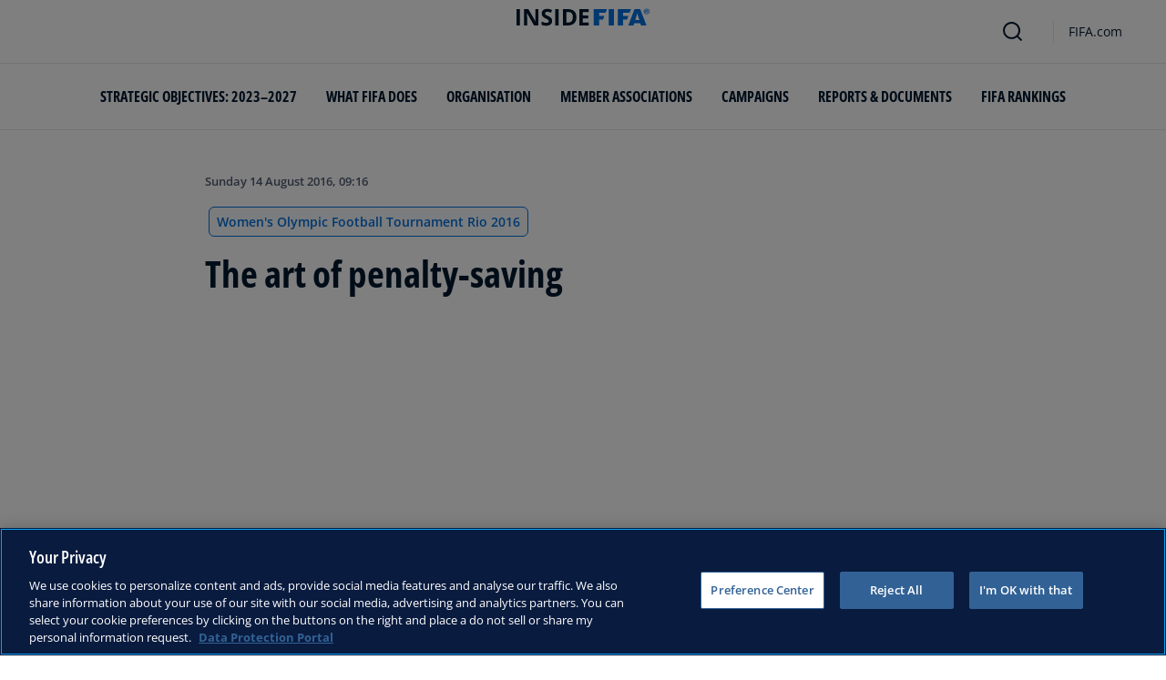

--- FILE ---
content_type: text/html; charset=utf-8
request_url: https://inside.fifa.com/tournaments/womens/womensolympic/rio2016/news/the-art-of-penalty-saving-2769651
body_size: 14333
content:
<!DOCTYPE html><html lang="en"><head><meta charSet="utf-8"/><title>The art of penalty-saving </title><meta id="elastic-search" content="{&quot;id&quot;:&quot;0xa898046a7eb1544daab4482353f080d5&quot;,&quot;title&quot;:&quot;The art of penalty-saving &quot;,&quot;contentDate&quot;:&quot;2016-08-14T09:16:02&quot;,&quot;description&quot;:&quot;&quot;,&quot;image&quot;:{&quot;id&quot;:&quot;38CE41D2D4F62868108B597E1E6A1B16&quot;,&quot;originalSrc&quot;:&quot;https://digitalhub.fifa.com/m/7b30510819d49ef6/original/kfus2fiuhhvxbnyx8dmc-jpg.jpg&quot;,&quot;src&quot;:&quot;https://digitalhub.fifa.com/m/7b30510819d49ef6/webimage-kfus2fiuhhvxbnyx8dmc-jpg.png&quot;,&quot;width&quot;:4509,&quot;height&quot;:3010,&quot;title&quot;:&quot;Brazil&#x27;s goalkeeper Barbara stops a penalty during the penalty shoot-out against Australia&quot;,&quot;alt&quot;:&quot;Brazil&#x27;s goalkeeper Barbara stops a penalty during the penalty shoot-out against Australia&quot;,&quot;caption&quot;:null,&quot;focalPosX&quot;:null,&quot;focalPosY&quot;:null,&quot;colorize&quot;:null,&quot;extension&quot;:[&quot;jpg&quot;],&quot;tags&quot;:{&quot;sourceIds&quot;:[&quot;20201&quot;,&quot;AUS&quot;,&quot;BRA&quot;,&quot;300355311&quot;,&quot;272265&quot;,&quot;1882891&quot;,&quot;1882881&quot;,&quot;272253&quot;,&quot;AFC&quot;,&quot;CONMEBOL&quot;]},&quot;displayTitle&quot;:false},&quot;locale&quot;:&quot;en&quot;,&quot;recordType&quot;:&quot;article&quot;,&quot;placementTags&quot;:[&quot;Women&#x27;s Olympic Football Tournament Rio 2016&quot;],&quot;placementTagsContentfulIds&quot;:[&quot;0x466b56f2fb09be4ca9289babfeb845c3&quot;],&quot;placementTagsCombinedIds&quot;:[&quot;FDCP_Season_272253&quot;],&quot;semanticTags&quot;:[&quot;About Us&quot;,&quot;England&quot;,&quot;Netherlands&quot;,&quot;Romania&quot;,&quot;USA&quot;,&quot;Brad FRIEDEL&quot;,&quot;Tim Krul&quot;,&quot;FCSB&quot;,&quot;UEFA&quot;,&quot;CONCACAF&quot;,&quot;Women&#x27;s Olympic Football Tournament Rio 2016&quot;],&quot;semanticTagsCombinedIds&quot;:[&quot;FIFA Organisation__20099&quot;,&quot;FDCP_Association_ENG&quot;,&quot;FDCP_Association_NED&quot;,&quot;FDCP_Association_ROU&quot;,&quot;FDCP_Association_USA&quot;,&quot;FDCP_Player_77525&quot;,&quot;FDCP_Player_232760&quot;,&quot;FDCP_Team_1914834&quot;,&quot;FDCP_Confederation_UEFA&quot;,&quot;FDCP_Confederation_CONCACAF&quot;,&quot;FDCP_Season_272253&quot;],&quot;semanticTagsContentfulIds&quot;:[&quot;0x1adec66280501345a1c18d372291e845&quot;,&quot;0xfdc0dac12a72ab4b8a22ccddbad12bad&quot;,&quot;0xed2af797aab21e42bc9fb51ff11077a7&quot;,&quot;0x636e35ed9cda904ea9b68967599fcb4c&quot;,&quot;0xb08c72b9cad6f344945d48b5a69b33c3&quot;,&quot;0xd5677c1450cbc744aca8eb4fdbab54e3&quot;,&quot;0xceede9b6a75b1e4888a192da7ce01e94&quot;,&quot;0x5629f4b77111f24a8edc8bbd6d6065ef&quot;,&quot;amt4KXUpN75BNvpc0MSKW&quot;,&quot;2tivYtp2VsyZUynxhch1zv&quot;,&quot;0x466b56f2fb09be4ca9289babfeb845c3&quot;],&quot;parentId&quot;:[&quot;0x7798c9c58ec09842a6e4e1c383a95c95&quot;]}"/><meta name="title" content="The art of penalty-saving "/><meta name="description" content="The official site of the international governing body of football with news, national associations, competitions, results, fixtures, development, organisation, world rankings, statistics, the International Football Association Board, history, laws of the game, futsal, publications, downloads, and contact details."/><meta property="og:type" content="website"/><meta property="og:url" content="origin1904-p.cxm.fifa.com/the-art-of-penalty-saving-2769651"/><meta property="og:title" content="The art of penalty-saving "/><meta property="og:description" content="The official site of the international governing body of football with news, national associations, competitions, results, fixtures, development, organisation, world rankings, statistics, the International Football Association Board, history, laws of the game, futsal, publications, downloads, and contact details."/><meta property="og:image" content="https://digitalhub.fifa.com/m/7b30510819d49ef6/webimage-kfus2fiuhhvxbnyx8dmc-jpg.png"/><meta name="twitter:card" content="summary"/><meta name="twitter:url" content="origin1904-p.cxm.fifa.com/the-art-of-penalty-saving-2769651"/><meta name="twitter:title" content="The art of penalty-saving "/><meta name="twitter:description" content="The official site of the international governing body of football with news, national associations, competitions, results, fixtures, development, organisation, world rankings, statistics, the International Football Association Board, history, laws of the game, futsal, publications, downloads, and contact details."/><meta name="twitter:image" content="https://digitalhub.fifa.com/m/7b30510819d49ef6/webimage-kfus2fiuhhvxbnyx8dmc-jpg.png"/><link rel="apple-touch-icon" href="/apple-touch-icon.png"/><link rel="apple-touch-icon" sizes="57x57" href="/apple-touch-icon-57x57.png"/><link rel="apple-touch-icon" sizes="72x72" href="/apple-touch-icon-72x72.png"/><link rel="apple-touch-icon" sizes="76x76" href="/apple-touch-icon-76x76.png"/><link rel="apple-touch-icon" sizes="114x114" href="/apple-touch-icon-114x114.png"/><link rel="apple-touch-icon" sizes="120x120" href="/apple-touch-icon-120x120.png"/><link rel="apple-touch-icon" sizes="144x144" href="/apple-touch-icon-144x144.png"/><link rel="apple-touch-icon" sizes="152x152" href="/apple-touch-icon-152x152.png"/><link rel="apple-touch-icon" sizes="180x180" href="/apple-touch-icon-180x180.png"/><link rel="icon" type="image/png" sizes="32x32" href="/favicon-32x32.png"/><link rel="icon" type="image/png" sizes="16x16" href="/favicon-16x16.png"/><link rel="manifest" href="/site.webmanifest"/><link rel="mask-icon" href="/safari-pinned-tab.svg" color="#5bbad5"/><meta name="msapplication-TileImage" content="/mstile-150x150.png"/><meta name="msapplication-TileColor" content="#326295"/><meta name="theme-color" content="#ffffff"/><meta name="viewport" content="minimal-ui, width=device-width, initial-scale=1, maximum-scale=1, user-scalable=no"/><link rel="preconnect" href="https://digitalhub.fifa.com/m/7b30510819d49ef6/webimage-kfus2fiuhhvxbnyx8dmc-jpg.png?io=transform:fill,aspectratio:1x1&amp;quality=60&amp;io=overlay:box,color:000f2c,opacity:15"/><link rel="preload" href="https://digitalhub.fifa.com/m/7b30510819d49ef6/webimage-kfus2fiuhhvxbnyx8dmc-jpg.png?io=transform:fill,aspectratio:1x1&amp;quality=60&amp;io=overlay:box,color:000f2c,opacity:15" as="image"/><meta name="next-head-count" content="34"/><script type="text/javascript" async="">window.adobeDataLayer = window.adobeDataLayer || []</script><link data-next-font="" rel="preconnect" href="/" crossorigin="anonymous"/><link rel="preload" href="/_next/static/css/6fe3d0c14e991973.css" as="style"/><link rel="stylesheet" href="/_next/static/css/6fe3d0c14e991973.css" data-n-g=""/><link rel="preload" href="/_next/static/css/b93e485be968af6b.css" as="style"/><link rel="stylesheet" href="/_next/static/css/b93e485be968af6b.css"/><link rel="preload" href="/_next/static/css/8b173124b052cb51.css" as="style"/><link rel="stylesheet" href="/_next/static/css/8b173124b052cb51.css"/><link rel="preload" href="/_next/static/css/156d8acd7c56d599.css" as="style"/><link rel="stylesheet" href="/_next/static/css/156d8acd7c56d599.css"/><link rel="preload" href="/_next/static/css/023baa20614f757c.css" as="style"/><link rel="stylesheet" href="/_next/static/css/023baa20614f757c.css"/><link rel="preload" href="/_next/static/css/1ed0d3ff8a623346.css" as="style"/><link rel="stylesheet" href="/_next/static/css/1ed0d3ff8a623346.css"/><link rel="preload" href="/_next/static/css/521546e76c734744.css" as="style"/><link rel="stylesheet" href="/_next/static/css/521546e76c734744.css"/><link rel="preload" href="/_next/static/css/205210e08543c110.css" as="style"/><link rel="stylesheet" href="/_next/static/css/205210e08543c110.css"/><link rel="preload" href="/_next/static/css/38f706c7cd18ce55.css" as="style"/><link rel="stylesheet" href="/_next/static/css/38f706c7cd18ce55.css"/><link rel="preload" href="/_next/static/css/fbb46e235cd5cee7.css" as="style"/><link rel="stylesheet" href="/_next/static/css/fbb46e235cd5cee7.css"/><link rel="preload" href="/_next/static/css/7ed3567a847b9df6.css" as="style"/><link rel="stylesheet" href="/_next/static/css/7ed3567a847b9df6.css"/><link rel="preload" href="/_next/static/css/c3bfb39cb53a6cae.css" as="style"/><link rel="stylesheet" href="/_next/static/css/c3bfb39cb53a6cae.css"/><noscript data-n-css=""></noscript><script defer="" nomodule="" src="/_next/static/chunks/polyfills-42372ed130431b0a.js"></script><script src="https://www.tiktok.com/embed.js" defer="" data-nscript="beforeInteractive"></script><script src="https://www.instagram.com/embed.js" defer="" data-nscript="beforeInteractive"></script><script defer="" src="/_next/static/chunks/3509.fdae4ba9ff1179d5.js"></script><script defer="" src="/_next/static/chunks/5c0b189e.02866eca81c22365.js"></script><script defer="" src="/_next/static/chunks/3688-3949213f568fc6e8.js"></script><script defer="" src="/_next/static/chunks/1696-1ee398817576f98f.js"></script><script defer="" src="/_next/static/chunks/1371.2e77ca042894d3f1.js"></script><script defer="" src="/_next/static/chunks/425-0d7a7eba7e7c4626.js"></script><script defer="" src="/_next/static/chunks/2846.7e5bc4675f4cb22b.js"></script><script defer="" src="/_next/static/chunks/5706.5ea7165d753e8592.js"></script><script defer="" src="/_next/static/chunks/8764-fb7e4b7b8d2adabd.js"></script><script defer="" src="/_next/static/chunks/5759-3d7a53f88a98b3f6.js"></script><script defer="" src="/_next/static/chunks/6378-5c9d3c6efc14c363.js"></script><script defer="" src="/_next/static/chunks/4170-ad31d784c4592b83.js"></script><script defer="" src="/_next/static/chunks/4483-c3dc48d54432d3f7.js"></script><script defer="" src="/_next/static/chunks/1732-c3f5855c22bb6645.js"></script><script defer="" src="/_next/static/chunks/729-d4dee87ee6ead16e.js"></script><script defer="" src="/_next/static/chunks/8525-78211b17629a8b5b.js"></script><script defer="" src="/_next/static/chunks/2075-f092ca9ae79fdbd5.js"></script><script defer="" src="/_next/static/chunks/8616-35a34ffbd92c36ff.js"></script><script defer="" src="/_next/static/chunks/6066-477eea8cea6a43a0.js"></script><script defer="" src="/_next/static/chunks/6308-0162aa50a3ed14c7.js"></script><script defer="" src="/_next/static/chunks/2084-ce17fc6c7713e18e.js"></script><script defer="" src="/_next/static/chunks/1311-9eb303735ab64c56.js"></script><script defer="" src="/_next/static/chunks/8601-8fbf062ef8295885.js"></script><script defer="" src="/_next/static/chunks/7578-58b8edc9cb438a5f.js"></script><script defer="" src="/_next/static/chunks/9332.79b5dbb3f9587946.js"></script><script defer="" src="/_next/static/chunks/2503.8da27c2bf571211f.js"></script><script defer="" src="/_next/static/chunks/2397.ae67f0ade9c12dbb.js"></script><script defer="" src="/_next/static/chunks/4569-654e1ee60efb5c12.js"></script><script defer="" src="/_next/static/chunks/2144.c9b2083616ab693c.js"></script><script defer="" src="/_next/static/chunks/4251.1f41a400cede9ae4.js"></script><script defer="" src="/_next/static/chunks/3182.498a9b6d01bff7f9.js"></script><script defer="" src="/_next/static/chunks/8577.85ed2bf0699d6e62.js"></script><script defer="" src="/_next/static/chunks/3052.8d295f15544dfa91.js"></script><script defer="" src="/_next/static/chunks/d7f61d4b.06a18bd6024965e6.js"></script><script defer="" src="/_next/static/chunks/763-ffbeaf96b9b5cb45.js"></script><script defer="" src="/_next/static/chunks/8969.663ee3afe200b860.js"></script><script defer="" src="/_next/static/chunks/9075.7e28ebaa46ecff4d.js"></script><script defer="" src="/_next/static/chunks/3512.df062a03ec3c83b1.js"></script><script defer="" src="/_next/static/chunks/970.1fc78c71824a1c4c.js"></script><script defer="" src="/_next/static/chunks/8559.6d3ffd3ef2c3bf09.js"></script><script defer="" src="/_next/static/chunks/8027.361f7b96121d53ba.js"></script><script defer="" src="/_next/static/chunks/5027.1394ee30cb4b52f0.js"></script><script defer="" src="/_next/static/chunks/8517.4cc5abcae3b73ab2.js"></script><script src="/_next/static/chunks/webpack-06ff3f5c86c88cbb.js" defer=""></script><script src="/_next/static/chunks/framework-a71af9b1c76f668e.js" defer=""></script><script src="/_next/static/chunks/main-5c04391287fb190d.js" defer=""></script><script src="/_next/static/chunks/pages/_app-03e3e7fa5b33b9fa.js" defer=""></script><script src="/_next/static/chunks/461-5fa0a2cedc07fd6b.js" defer=""></script><script src="/_next/static/chunks/pages/%5B...landing-pages%5D-1ec608f1eda28bb2.js" defer=""></script><script src="/_next/static/iUGEO18JOkiIm00d76g4T/_buildManifest.js" defer=""></script><script src="/_next/static/iUGEO18JOkiIm00d76g4T/_ssgManifest.js" defer=""></script></head><body><div id="__next"><div style="--header-top-position:0px"><div id="header-id" class="fc-layout_headerWrapper__VIkRF"><div class="fc-layout_showOnDesktop__yMWdI"></div><header class="header-mobile_headerMobile__1x6hD"><div></div><div><div class="navbar_leftAlignIcon__X_3mV navbar_navContainer__ORX3y "><button class="navbar_hamburgerButton__VMvBx"><svg xmlns="http://www.w3.org/2000/svg" width="24" height="24" fill="none"><path fill="#1D2A45" d="M0 4h24l-1.333 2H0zM0 13h22.667L24 11H0zM0 20h22.667L24 18H0z"></path></svg></button><a href="/" class="header-logo_logoLink__G_rJc" aria-label="FIFA"><svg xmlns="http://www.w3.org/2000/svg" width="146" height="20" fill="none" class="[object Object]" role="img" aria-label="FIFA"><path fill="#0070DF" d="M84.704 19h5.924v-6.5h4.263l1.516-3.934h-5.78V4.922h7.18L99.318 1H84.704zm16.427 0h5.924V1h-5.924zm28.484-18-6.935 18h5.833l.741-2.417h6.694l.774 2.417h5.982l-6.93-18zm.697 12.123 2.289-7.498 2.368 7.498zm-13.257-4.557V4.922h7.179L125.745 1h-14.614v18h5.924v-6.5h4.263l1.516-3.934z"></path><path fill="#00182F" d="M0 18.995V1h3.784v17.995zM24.109 18.995h-4.81L11.536 5.382h-.11q.048.849.085 1.71l.074 1.724.073 1.71v8.47H8.276V1h4.773l7.752 13.478h.085q-.024-.837-.06-1.662l-.074-1.649-.049-1.65V1h3.406zM39.133 14.007q0 1.599-.769 2.781-.768 1.182-2.246 1.822-1.465.64-3.564.64a13 13 0 0 1-1.82-.123 12.4 12.4 0 0 1-1.696-.357 10.5 10.5 0 0 1-1.538-.603v-3.545q1.269.566 2.637 1.021a8.5 8.5 0 0 0 2.71.456q.928 0 1.489-.246.574-.246.83-.677.255-.431.256-.985 0-.677-.451-1.157-.452-.48-1.245-.898-.781-.42-1.77-.899a20 20 0 0 1-1.355-.714 8 8 0 0 1-1.392-1.046 5 5 0 0 1-1.086-1.49q-.416-.885-.416-2.117 0-1.612.733-2.757.732-1.144 2.087-1.748Q31.895.75 33.75.75q1.391 0 2.649.332 1.27.321 2.649.936l-1.22 2.966a20 20 0 0 0-2.21-.775 7.1 7.1 0 0 0-1.99-.283q-.708 0-1.209.234a1.63 1.63 0 0 0-.756.64q-.257.405-.257.947 0 .64.367 1.084.378.43 1.122.837.758.405 1.88.947 1.368.652 2.332 1.367.976.7 1.501 1.661.525.948.525 2.364M42.383 18.995V1h3.784v17.995zM65.811 9.828q0 3.04-1.16 5.084-1.148 2.033-3.333 3.066Q59.132 19 56.055 19H51V1h5.605q2.808 0 4.871 1.01a7.25 7.25 0 0 1 3.2 2.967q1.135 1.958 1.135 4.85m-3.932.098q0-1.995-.586-3.275-.573-1.293-1.71-1.908-1.122-.615-2.783-.616h-2.015v11.721h1.624q2.772 0 4.115-1.49 1.356-1.49 1.355-4.432M79.281 19H69V1h10.281v3.127h-6.496V8.08h6.044v3.128h-6.044v4.641h6.496z"></path><path fill="#0070DF" d="M142.227 3.83h.408l.941 1.456h.693l-.977-1.49c.302-.036.533-.107.693-.267.159-.142.248-.355.248-.657 0-.355-.124-.621-.337-.763-.231-.16-.55-.23-.994-.23h-1.332v3.407h.675V3.831zm0-1.455h.87c.089 0 .16.036.231.071.071.036.124.089.177.142a.5.5 0 0 1 .071.249.54.54 0 0 1-.053.266c-.035.071-.106.107-.16.142a1 1 0 0 1-.23.071h-.87V2.34zm-1.686 3.355a3.27 3.27 0 0 0 2.254.87c.444 0 .852-.089 1.243-.23q.585-.24 1.012-.64c.284-.266.514-.586.674-.958.178-.355.249-.746.249-1.172s-.089-.816-.249-1.171a3.6 3.6 0 0 0-.674-.96 3.3 3.3 0 0 0-1.012-.638 3.2 3.2 0 0 0-1.243-.23c-.444 0-.852.088-1.242.23-.373.16-.728.373-1.012.639a3.2 3.2 0 0 0-.692.959c-.178.355-.249.745-.249 1.171s.089.817.249 1.172c.177.355.39.674.692.958m.035-3.088c.125-.302.302-.55.515-.764s.479-.39.763-.497a2.3 2.3 0 0 1 .941-.177 2.4 2.4 0 0 1 1.704.674c.213.213.391.48.515.764s.195.62.195.976c0 .355-.053.674-.195.976a2.31 2.31 0 0 1-1.278 1.26 2.3 2.3 0 0 1-.941.178 2.3 2.3 0 0 1-.941-.177 2.5 2.5 0 0 1-.763-.498 2.3 2.3 0 0 1-.515-.763 2.5 2.5 0 0 1-.195-.976c0-.355.053-.675.195-.976"></path></svg></a><div class="navbar_ticketsSection__kUuFj"><a href="https://www.fifa.com/" class="navbar_ticketsLink__Mxw7S"><div class="navbar_storeText__xFHKd">FIFA.com</div></a></div></div></div></header></div><div id="content"><div class="ff-bg-white"><div class=""><div class="container ff-mt-lg-48 ff-mt-md-24 ff-mt-16"><div class="row justify-content-center ff-pb-48"><div class="col-sm-12 col-md-12 col-lg-9 "><div class="overline ff-text-grey-slate ff-mb-16 "><span></span><span class="capitalize-transform-text">Sunday 14 August 2016, 09:16</span></div><div class="hero-article_tagWrapper__1wzD8"><a class="link-module_link__F9IVG undefined" href="/tournaments/womens/womensolympic/rio2016"><span class="interactive-tag-module_relatedTag__7ztbD">Women&#x27;s Olympic Football Tournament Rio 2016</span></a></div><h3 class=" hero-article_heroTitle__6uwR8">The art of penalty-saving </h3></div></div></div></div></div><div class="hero-article_imageBackground__KK3UX"><div class=""><div class="container"><div class="row justify-content-center undefined"><div class="col-sm-12 col-md-12 hero-article_heroImageWrapper__Ah1SH null"><div class="background-image-with-overlay_imagesContainer__v0rLc undefined"><div class="undefined background-image_container__6uvwO "><div style="aspect-ratio:16/9;background-color:transparent" class="d-block d-sm-none ratio ratio-16x9 background-image_backgroundImage__Fb1Zr "><div style="background-image:url(https://digitalhub.fifa.com/m/7b30510819d49ef6/webimage-kfus2fiuhhvxbnyx8dmc-jpg.png?tx=c_fill,ar_1.78,g_auto,q_auto:eco,w_576,e_colorize:15,co_rgb:000f2c);--aspect-ratio:calc(9 / 16 * 100%);background-position:center" class="background-image_backgroundImage__Fb1Zr "></div></div><div style="aspect-ratio:16/9;background-color:transparent" class="d-none d-sm-block d-md-none ratio ratio-16x9 background-image_backgroundImage__Fb1Zr "><div style="background-image:url(https://digitalhub.fifa.com/m/7b30510819d49ef6/webimage-kfus2fiuhhvxbnyx8dmc-jpg.png?tx=c_fill,ar_1.78,g_auto,q_auto:eco,w_768,e_colorize:15,co_rgb:000f2c);--aspect-ratio:calc(9 / 16 * 100%);background-position:center" class="background-image_backgroundImage__Fb1Zr"></div></div><div style="aspect-ratio:16/9;background-color:transparent" class="d-none d-md-block d-lg-none ratio ratio-16x9 background-image_backgroundImage__Fb1Zr "><div style="background-image:url(https://digitalhub.fifa.com/m/7b30510819d49ef6/webimage-kfus2fiuhhvxbnyx8dmc-jpg.png?tx=c_fill,ar_1.78,g_auto,q_auto:best,w_992,e_colorize:15,co_rgb:000f2c);--aspect-ratio:calc(9 / 16 * 100%);background-position:center" class="background-image_backgroundImage__Fb1Zr"></div></div><div style="aspect-ratio:16/9;background-color:transparent" class="d-none d-lg-block d-xl-none ratio ratio-16x9 background-image_backgroundImage__Fb1Zr "><div style="background-image:url(https://digitalhub.fifa.com/m/7b30510819d49ef6/webimage-kfus2fiuhhvxbnyx8dmc-jpg.png?tx=c_fill,ar_1.78,g_auto,q_auto:best,w_1200,e_colorize:15,co_rgb:000f2c);--aspect-ratio:calc(9 / 16 * 100%);background-position:center" class="background-image_backgroundImage__Fb1Zr"></div></div><div style="aspect-ratio:16/9;background-color:transparent" class="d-none d-xl-block d-xxl-none ratio ratio-16x9 background-image_backgroundImage__Fb1Zr "><div style="background-image:url(https://digitalhub.fifa.com/m/7b30510819d49ef6/webimage-kfus2fiuhhvxbnyx8dmc-jpg.png?tx=c_fill,ar_1.78,g_auto,q_auto:best,w_1400,e_colorize:15,co_rgb:000f2c);--aspect-ratio:calc(9 / 16 * 100%);background-position:center" class="background-image_backgroundImage__Fb1Zr"></div></div><div style="aspect-ratio:16/9;background-color:transparent" class="d-none d-xxl-block ratio ratio-16x9 background-image_backgroundImage__Fb1Zr "><div style="background-image:url(https://digitalhub.fifa.com/m/7b30510819d49ef6/webimage-kfus2fiuhhvxbnyx8dmc-jpg.png?tx=c_fill,ar_1.78,g_auto,q_auto:best,w_2048,e_colorize:15,co_rgb:000f2c);--aspect-ratio:calc(9 / 16 * 100%);background-position:center" class="background-image_backgroundImage__Fb1Zr"></div></div></div></div></div></div></div></div></div><div class="ff-bg-grey-lightest"><div class="container"><div class="ff-py-48"><div class="row justify-content-center"><div class="col-lg-9 d-flex flex-column"><div><div class="rich-text-module_richTextContainer__PuOgN ff-rich-text-new_richTextContainer__q5QcB"><div data-slate-editor="true" data-slate-node="value" contenteditable="false" zindex="-1" style="position:relative;outline:none;white-space:pre-wrap;word-wrap:break-word"><div class="ff-text-grey-slate"><p class="rich-text-module_p__zIItW" data-slate-node="element"><span data-slate-node="text"><span contenteditable="false" data-slate-leaf="true"><span data-slate-string="true">The penalty kick is football stripped to its bare bones: a clear-cut goalscoring opportunity with the potential to change the scoreline or outcome of a match.</span></span></span></p></div><div class="ff-text-grey-slate"><p class="rich-text-module_p__zIItW" data-slate-node="element"><span data-slate-node="text"><span contenteditable="false" data-slate-leaf="true"><span data-slate-string="true">With the penalty spot just 12 yards from goal, the taker enjoys a significant advantage over the goalkeeper in the tense stand-off. However, every now and again the one between the sticks can become the lead protagonist in what is so often a case of seeing triumph or tragedy dictated by the player striking the ball. This was the case for Brazil&#x27;s Barbara in the quarter-final of the Women&#x27;s Olympic Football Tournament Rio 2016.</span></span></span></p></div><div class="ff-text-grey-slate"><p class="rich-text-module_p__zIItW" data-slate-node="element"><span data-slate-node="text"><span contenteditable="false" data-slate-leaf="true"><span data-slate-string="true">One converted spot-kick from elimination, following captain Marta&#x27;s miss, it was down to the Recife-born stopper to buy the hosts a life-line before becoming the hero moments later, producing a second fabulous save to send them into the final four. &quot;I knew that at that moment my responsibility had suddenly risen,&quot; she reflected after the game. &quot;I simply could not let  go through . She&#x27;s an extraordinary player and an extraordinary person. I prayed to God to bless me even more and fortunately I could save it.&quot;</span></span></span></p></div><div class="ff-text-grey-slate"><p class="rich-text-module_p__zIItW" data-slate-node="element"><span data-slate-node="text"><span contenteditable="false" data-slate-leaf="true"><span data-slate-string="true">It&#x27;s easy to quantify a keeper&#x27;s chances as predominantly luck. A combination of talent and a simple toss of a coin. But that did not prevent Ipswich Town No1 and 1981 UEFA Cup winner Paul Cooper from making an incredible eight out of ten penalty saves during the 1979/80 English top-flight season. Those statistics truly deny the laws of probability, so there has to be more to it to maintain such an outstanding penalty-saving record.</span></span></span></p></div><div class="ff-text-grey-slate"><p class="rich-text-module_p__zIItW" data-slate-node="element"><span data-slate-node="text"><span contenteditable="false" data-slate-leaf="true"><span data-slate-string="true">“To be honest, my secret was once I had got on a roll after saving a few penalties, I developed a reputation for it and I think that played on the mind of the takers to my advantage,” Cooper told </span></span></span><span data-slate-node="text"><span contenteditable="false" data-slate-leaf="true"><b><span data-slate-string="true">FIFA.com.</span></b></span></span></p></div><div class="ff-text-grey-slate"><p class="rich-text-module_p__zIItW" data-slate-node="element"><span data-slate-node="text"><span contenteditable="false" data-slate-leaf="true"><span data-slate-string="true">“My philosophy was to get the taker to place the ball where I wanted it to go and you have to show the opposing taker that you’re very confident. Once I got on a roll of saving a few, penalty-takers started to think: ‘This guy has a reputation’, and their confidence decreased while mine grew.</span></span></span></p></div><div class="ff-text-grey-slate"><p class="rich-text-module_p__zIItW" data-slate-node="element"><span data-slate-node="text"><span contenteditable="false" data-slate-leaf="true"><span data-slate-string="true">“That certainly helped me a lot. It put added pressure on the taker when they thought they were taking penalties against someone who had a good record.”</span></span></span></p></div><div class="ff-text-grey-slate"><p class="rich-text-module_p__zIItW" data-slate-node="element"><span data-slate-node="text"><span contenteditable="false" data-slate-leaf="true"><b><span data-slate-string="true">Psychology</span></b></span></span><span data-slate-node="text"><span contenteditable="false" data-slate-leaf="true"><span data-slate-string="true">While extremely modest in assessing his formidable record, Cooper reinforces the point that psychology and penalties go hand-in-hand and that playing on the mind of the spot-kick taker can go a long way for goalkeepers. With a shoot-out often signalling the difference between cup-exit or progressing to the next round of a tournament, goalkeepers will try to do as much as they can to help their team come out on top.</span></span></span></p></div><div class="ff-text-grey-slate"><p class="rich-text-module_p__zIItW" data-slate-node="element"><span data-slate-node="text"><span contenteditable="false" data-slate-leaf="true"><span data-slate-string="true">An iconic example of a goalkeeper using mind games to his advantage was during the 2014 FIFA World Cup™ quarter-final, when Netherlands stopper Tim Krul came off the bench against Costa Rica late in extra-time, diving the right way for all five penalties and saving two.</span></span></span></p></div><div class="ff-text-grey-slate"><p class="rich-text-module_p__zIItW" data-slate-node="element"><span data-slate-node="text"><span contenteditable="false" data-slate-leaf="true"><span data-slate-string="true">It was not just intuition that helped the Newcastle United No1 dive the correct way in a game of such magnitude, however. The Dutchman revealed he used psychological tactics to psyche out each penalty-taker.</span></span></span></p></div><div class="ff-text-grey-slate"><p class="rich-text-module_p__zIItW" data-slate-node="element"><span data-slate-node="text"><span contenteditable="false" data-slate-leaf="true"><span data-slate-string="true">&quot;I told the players that I knew where they were going to shoot to make them a bit nervous,&quot; Krul told </span></span></span><span data-slate-node="text"><span contenteditable="false" data-slate-leaf="true"><b><span data-slate-string="true">FIFA.com</span></b></span></span><span data-slate-node="text"><span contenteditable="false" data-slate-leaf="true"><span data-slate-string="true">back in July 2014. &quot;It happened before when I played against Frank Lampard: I told him that I knew and I saved it. I just tried that again. I’m so happy it worked.&quot;</span></span></span></p></div><div class="ff-text-grey-slate"><p class="rich-text-module_p__zIItW" data-slate-node="element"><span data-slate-node="text"><span contenteditable="false" data-slate-leaf="true"><b><span data-slate-string="true">Logic</span></b></span></span><span data-slate-node="text"><span contenteditable="false" data-slate-leaf="true"><span data-slate-string="true">
Arguably the most celebrated goalkeeping performance in a shoot-out of incredible circumstance is that of Steaua Bucharest’s Helmuth Duckadam. The Romanian kept his nerve to save four consecutive penalties against Barcelona in the 1986 UEFA European Cup final, helping his side to their first-ever European title. While many consider penalties to be a ‘lottery’, Duckadam based his decision making in the 1986 shoot-out on logic, rather than luck.</span></span></span></p></div><div class="ff-text-grey-slate"><p class="rich-text-module_p__zIItW" data-slate-node="element"><span data-slate-node="text"><span contenteditable="false" data-slate-leaf="true"><span data-slate-string="true">&quot;I just put myself in the penalty taker&#x27;s shoes,&quot; Duckadam told </span></span></span><span data-slate-node="text"><span contenteditable="false" data-slate-leaf="true"><i><span data-slate-string="true">UEFA.com</span></i></span></span><span data-slate-node="text"><span contenteditable="false" data-slate-leaf="true"><span data-slate-string="true">. &quot;It was a game of logic. After I saved the first penalty from Alexanko, I put myself in the penalty taker&#x27;s position, thinking: &#x27;If the goalkeeper had saved a penalty to the right, what would I do now?&#x27;</span></span></span></p></div><div class="ff-text-grey-slate"><p class="rich-text-module_p__zIItW" data-slate-node="element"><span data-slate-node="text"><span contenteditable="false" data-slate-leaf="true"><span data-slate-string="true">“The goalkeeper would normally change to the left, so I went to the right. And that was best seen on the third penalty, when I was 100 per cent sure that Pichi Alonso would aim to the right as well, because it was logical that after two saves by the goalkeeper on one side, on the third he would try the other side – so he aimed at the same spot.&quot;</span></span></span></p></div><div class="ff-text-grey-slate"><p class="rich-text-module_p__zIItW" data-slate-node="element"><span data-slate-node="text"><span contenteditable="false" data-slate-leaf="true"><span data-slate-string="true">According to 82-time USA international Brad Friedel, goalkeepers are able to act on instinct by reading their opponent. Friedel, who was appointed coach of the USA U-19 national team earlier this year, abided by the technique of analysing the penalty-taker’s standing foot in order predict where they were going to place the ball.</span></span></span></p></div><div class="ff-text-grey-slate"><p class="rich-text-module_p__zIItW" data-slate-node="element"><span data-slate-node="text"><span contenteditable="false" data-slate-leaf="true"><span data-slate-string="true">“There are little things that you try and detect. The best one for me was to always try and detect the planting foot,” Friedel told </span></span></span><span data-slate-node="text"><span contenteditable="false" data-slate-leaf="true"><i><span data-slate-string="true">RTE</span></i></span></span><span data-slate-node="text"><span contenteditable="false" data-slate-leaf="true"><span data-slate-string="true">. “If you’re waiting until that last second before you move, you have to be really quick, really powerful and really strong in order to do that.</span></span></span></p></div><div class="ff-text-grey-slate"><p class="rich-text-module_p__zIItW" data-slate-node="element"><span data-slate-node="text"><span contenteditable="false" data-slate-leaf="true"><span data-slate-string="true">“Generally, where the planting foot is facing is where the ball is going to be. It’s not 100 per cent, it’s not a science – it’s instinct. But there are other things you can detect. How long the run-up is, the angle of the run-up, how big the occasion is.</span></span></span></p></div><div class="ff-text-grey-slate"><p class="rich-text-module_p__zIItW" data-slate-node="element"><span data-slate-node="text"><span contenteditable="false" data-slate-leaf="true"><span data-slate-string="true">“My instinct is that the bigger the game, if it’s a right-footed player and I saw a little fear in their eyes, I’d think they would hit it to my left because it’s easier to get it on target that way.”</span></span></span></p></div></div></div></div><div class="related-topics_mainContainer__85AS1"><div class="related-topics_relatedTopicsHeader___d9vT">Related Topics</div><div class="related-topics_tagsContainer__ghirM"><a class="link-module_link__F9IVG undefined" href="/tournaments/womens/womensolympic/rio2016"><span class="interactive-tag-module_relatedTag__7ztbD">USA</span></a><a class="link-module_link__F9IVG undefined" href="/tournaments/womens/womensolympic/rio2016"><span class="interactive-tag-module_relatedTag__7ztbD">UEFA</span></a><a class="link-module_link__F9IVG undefined" href="/tournaments/womens/womensolympic/rio2016"><span class="interactive-tag-module_relatedTag__7ztbD">CONCACAF</span></a><a class="link-module_link__F9IVG undefined" href="/tournaments/womens/womensolympic/rio2016"><span class="interactive-tag-module_relatedTag__7ztbD">Women&#x27;s Olympic Football Tournament Rio 2016</span></a><a class="link-module_link__F9IVG undefined" href="/en/associations/ENG"><span class="interactive-tag-module_relatedTag__7ztbD">England</span></a><a class="link-module_link__F9IVG undefined" href="/en/associations/NED"><span class="interactive-tag-module_relatedTag__7ztbD">Netherlands</span></a><a class="link-module_link__F9IVG undefined" href="/en/associations/ROU"><span class="interactive-tag-module_relatedTag__7ztbD">Romania</span></a></div></div></div></div></div></div></div></div><div></div></div><button class="fc-scroll-to-top_scrollTop__bKd4A" type="button" aria-label="Scroll to top" style="display:none"><i>^</i></button><div class="container"><div class="row ff-pb-8"><div class="col-12"><a href="#optanon-show-settings-link" id="optanon-show-settings-link" style="cursor:pointer;font-size:0.8rem" class="overline ff-text-blue-cinema optanon-show-settings card-heading-tiny">Cookie Settings</a></div></div></div><div id="modal-portal"></div></div><script id="__NEXT_DATA__" type="application/json">{"props":{"pageProps":{"parent":{"id":"0x7798c9c58ec09842a6e4e1c383a95c95","title":"Article Page \u003e The art of penalty-saving ","contentDate":"2016-08-14T09:16:02","type":"ArticlePage","selection":[{"label":"Die Kunst, Elfmeter zu halten","languageId":"de","slug":"/de/news/die-kunst-elfmeter-zu-halten-2769883","value":"Deutsch"},{"label":"The art of penalty-saving ","languageId":"en","slug":"/en/news/the-art-of-penalty-saving-2769651","value":"English"},{"label":"L'art d'arrêter un penalty","languageId":"fr","slug":"/fr/news/l-art-d-arreter-un-penalty-2769813","value":"français"}]},"richTextProps":{"document":{"content":[{"content":[{"nodeType":"text","value":"The penalty kick is football stripped to its bare bones: a clear-cut goalscoring opportunity with the potential to change the scoreline or outcome of a match.","marks":[],"data":{}}],"data":{},"nodeType":"paragraph"},{"content":[{"nodeType":"text","value":"With the penalty spot just 12 yards from goal, the taker enjoys a significant advantage over the goalkeeper in the tense stand-off. However, every now and again the one between the sticks can become the lead protagonist in what is so often a case of seeing triumph or tragedy dictated by the player striking the ball. This was the case for Brazil's Barbara in the quarter-final of the Women's Olympic Football Tournament Rio 2016.","marks":[],"data":{}}],"data":{},"nodeType":"paragraph"},{"content":[{"nodeType":"text","value":"One converted spot-kick from elimination, following captain Marta's miss, it was down to the Recife-born stopper to buy the hosts a life-line before becoming the hero moments later, producing a second fabulous save to send them into the final four. \"I knew that at that moment my responsibility had suddenly risen,\" she reflected after the game. \"I simply could not let ","marks":[],"data":{}},{"nodeType":"text","value":" go through ","marks":[],"data":{}},{"nodeType":"text","value":". She's an extraordinary player and an extraordinary person. I prayed to God to bless me even more and fortunately I could save it.\"","marks":[],"data":{}}],"data":{},"nodeType":"paragraph"},{"content":[{"nodeType":"text","value":"It's easy to quantify a keeper's chances as predominantly luck. A combination of talent and a simple toss of a coin. But that did not prevent Ipswich Town No1 and 1981 UEFA Cup winner Paul Cooper from making an incredible eight out of ten penalty saves during the 1979/80 English top-flight season. Those statistics truly deny the laws of probability, so there has to be more to it to maintain such an outstanding penalty-saving record.","marks":[],"data":{}}],"data":{},"nodeType":"paragraph"},{"content":[{"nodeType":"text","value":"“To be honest, my secret was once I had got on a roll after saving a few penalties, I developed a reputation for it and I think that played on the mind of the takers to my advantage,” Cooper told ","marks":[],"data":{}},{"nodeType":"text","value":"FIFA.com.","marks":[{"type":"bold"}],"data":{}}],"data":{},"nodeType":"paragraph"},{"content":[{"nodeType":"text","value":"“My philosophy was to get the taker to place the ball where I wanted it to go and you have to show the opposing taker that you’re very confident. Once I got on a roll of saving a few, penalty-takers started to think: ‘This guy has a reputation’, and their confidence decreased while mine grew.","marks":[],"data":{}}],"data":{},"nodeType":"paragraph"},{"content":[{"nodeType":"text","value":"“That certainly helped me a lot. It put added pressure on the taker when they thought they were taking penalties against someone who had a good record.”","marks":[],"data":{}}],"data":{},"nodeType":"paragraph"},{"content":[{"nodeType":"text","value":"Psychology","marks":[{"type":"bold"}],"data":{}},{"nodeType":"text","value":"While extremely modest in assessing his formidable record, Cooper reinforces the point that psychology and penalties go hand-in-hand and that playing on the mind of the spot-kick taker can go a long way for goalkeepers. With a shoot-out often signalling the difference between cup-exit or progressing to the next round of a tournament, goalkeepers will try to do as much as they can to help their team come out on top.","marks":[],"data":{}}],"data":{},"nodeType":"paragraph"},{"content":[{"nodeType":"text","value":"An iconic example of a goalkeeper using mind games to his advantage was during the 2014 FIFA World Cup™ quarter-final, when Netherlands stopper Tim Krul came off the bench against Costa Rica late in extra-time, diving the right way for all five penalties and saving two.","marks":[],"data":{}}],"data":{},"nodeType":"paragraph"},{"content":[{"nodeType":"text","value":"It was not just intuition that helped the Newcastle United No1 dive the correct way in a game of such magnitude, however. The Dutchman revealed he used psychological tactics to psyche out each penalty-taker.","marks":[],"data":{}}],"data":{},"nodeType":"paragraph"},{"content":[{"nodeType":"text","value":"\"I told the players that I knew where they were going to shoot to make them a bit nervous,\" Krul told ","marks":[],"data":{}},{"nodeType":"text","value":"FIFA.com","marks":[{"type":"bold"}],"data":{}},{"nodeType":"text","value":"back in July 2014. \"It happened before when I played against Frank Lampard: I told him that I knew and I saved it. I just tried that again. I’m so happy it worked.\"","marks":[],"data":{}}],"data":{},"nodeType":"paragraph"},{"content":[{"nodeType":"text","value":"Logic","marks":[{"type":"bold"}],"data":{}},{"nodeType":"text","value":"\nArguably the most celebrated goalkeeping performance in a shoot-out of incredible circumstance is that of Steaua Bucharest’s Helmuth Duckadam. The Romanian kept his nerve to save four consecutive penalties against Barcelona in the 1986 UEFA European Cup final, helping his side to their first-ever European title. While many consider penalties to be a ‘lottery’, Duckadam based his decision making in the 1986 shoot-out on logic, rather than luck.","marks":[],"data":{}}],"data":{},"nodeType":"paragraph"},{"content":[{"nodeType":"text","value":"\"I just put myself in the penalty taker's shoes,\" Duckadam told ","marks":[],"data":{}},{"nodeType":"text","value":"UEFA.com","marks":[{"type":"italic"}],"data":{}},{"nodeType":"text","value":". \"It was a game of logic. After I saved the first penalty from Alexanko, I put myself in the penalty taker's position, thinking: 'If the goalkeeper had saved a penalty to the right, what would I do now?'","marks":[],"data":{}}],"data":{},"nodeType":"paragraph"},{"content":[{"nodeType":"text","value":"“The goalkeeper would normally change to the left, so I went to the right. And that was best seen on the third penalty, when I was 100 per cent sure that Pichi Alonso would aim to the right as well, because it was logical that after two saves by the goalkeeper on one side, on the third he would try the other side – so he aimed at the same spot.\"","marks":[],"data":{}}],"data":{},"nodeType":"paragraph"},{"content":[{"nodeType":"text","value":"According to 82-time USA international Brad Friedel, goalkeepers are able to act on instinct by reading their opponent. Friedel, who was appointed coach of the USA U-19 national team earlier this year, abided by the technique of analysing the penalty-taker’s standing foot in order predict where they were going to place the ball.","marks":[],"data":{}}],"data":{},"nodeType":"paragraph"},{"content":[{"nodeType":"text","value":"“There are little things that you try and detect. The best one for me was to always try and detect the planting foot,” Friedel told ","marks":[],"data":{}},{"nodeType":"text","value":"RTE","marks":[{"type":"italic"}],"data":{}},{"nodeType":"text","value":". “If you’re waiting until that last second before you move, you have to be really quick, really powerful and really strong in order to do that.","marks":[],"data":{}}],"data":{},"nodeType":"paragraph"},{"content":[{"nodeType":"text","value":"“Generally, where the planting foot is facing is where the ball is going to be. It’s not 100 per cent, it’s not a science – it’s instinct. But there are other things you can detect. How long the run-up is, the angle of the run-up, how big the occasion is.","marks":[],"data":{}}],"data":{},"nodeType":"paragraph"},{"content":[{"nodeType":"text","value":"“My instinct is that the bigger the game, if it’s a right-footed player and I saw a little fear in their eyes, I’d think they would hit it to my left because it’s easier to get it on target that way.”","marks":[],"data":{}}],"data":{},"nodeType":"paragraph"}],"data":{},"nodeType":"document"}},"layout":{"resources":{"SocialMediaUrls":{"category":"Social Media","identifier":"SocialMediaUrls","resources":{"SocialMediaUrl.Facebook":{"identifier":"SocialMediaUrl.Facebook","value":"https://www.facebook.com/fifa","external":"SocialMediaUrl.Facebook"},"SocialMediaUrl.Instagram":{"identifier":"SocialMediaUrl.Instagram","value":"http://instagram.com/fifa/","external":"SocialMediaUrl.Instagram"},"SocialMediaUrl.Twitter":{"identifier":"SocialMediaUrl.Twitter","value":"https://twitter.com/FIFAcom","external":"SocialMediaUrl.Twitter"},"SocialMediaUrl.Youtube":{"identifier":"SocialMediaUrl.Youtube","value":"https://www.youtube.com/fifa","external":"SocialMediaUrl.Youtube"},"SocialMediaUrl.LinkedIn":{"identifier":"SocialMediaUrl.LinkedIn","value":"https://www.linkedin.com/company/fifa","external":"SocialMediaUrl.LinkedIn"},"SocialMediaUrl.WhatsApp":{"identifier":"SocialMediaUrl.WhatsApp","value":"https://whatsapp.com/channel/0029Vb7wDrQ77qVOYfKwIw3q","external":"SocialMediaUrl.WhatsApp"},"SocialMediaUrl.whatsapp-alt-text":{"identifier":"SocialMediaUrl.whatsapp-alt-text","value":"WhatsApp","external":"SocialMediaUrl.whatsapp-alt-text"},"SocialMediaUrl.facebook-alt-text":{"identifier":"SocialMediaUrl.facebook-alt-text","value":"Facebook","external":"SocialMediaUrl.facebook-alt-text"},"SocialMediaUrl.instagram-alt-text":{"identifier":"SocialMediaUrl.instagram-alt-text","value":"Instagram","external":"SocialMediaUrl.instagram-alt-text"},"SocialMediaUrl.twitter-alt-text":{"identifier":"SocialMediaUrl.twitter-alt-text","value":"X","external":"SocialMediaUrl.twitter-alt-text"},"SocialMediaUrl.youtube-alt-text":{"identifier":"SocialMediaUrl.youtube-alt-text","value":"YouTube","external":"SocialMediaUrl.youtube-alt-text"},"SocialMediaUrl.linkedin-alt-text":{"identifier":"SocialMediaUrl.linkedin-alt-text","value":"Linkedin","external":"SocialMediaUrl.linkedin-alt-text"}},"en":{"SocialMediaUrl.Facebook":{"identifier":"SocialMediaUrl.Facebook","value":"https://www.facebook.com/fifa","external":"SocialMediaUrl.Facebook"},"SocialMediaUrl.Instagram":{"identifier":"SocialMediaUrl.Instagram","value":"http://instagram.com/fifa/","external":"SocialMediaUrl.Instagram"},"SocialMediaUrl.Twitter":{"identifier":"SocialMediaUrl.Twitter","value":"https://twitter.com/FIFAcom","external":"SocialMediaUrl.Twitter"},"SocialMediaUrl.Youtube":{"identifier":"SocialMediaUrl.Youtube","value":"https://www.youtube.com/fifa","external":"SocialMediaUrl.Youtube"},"SocialMediaUrl.LinkedIn":{"identifier":"SocialMediaUrl.LinkedIn","value":"https://www.linkedin.com/company/fifa","external":"SocialMediaUrl.LinkedIn"},"SocialMediaUrl.WhatsApp":{"identifier":"SocialMediaUrl.WhatsApp","value":"https://whatsapp.com/channel/0029Vb7wDrQ77qVOYfKwIw3q","external":"SocialMediaUrl.WhatsApp"},"SocialMediaUrl.whatsapp-alt-text":{"identifier":"SocialMediaUrl.whatsapp-alt-text","value":"WhatsApp","external":"SocialMediaUrl.whatsapp-alt-text"},"SocialMediaUrl.facebook-alt-text":{"identifier":"SocialMediaUrl.facebook-alt-text","value":"Facebook","external":"SocialMediaUrl.facebook-alt-text"},"SocialMediaUrl.instagram-alt-text":{"identifier":"SocialMediaUrl.instagram-alt-text","value":"Instagram","external":"SocialMediaUrl.instagram-alt-text"},"SocialMediaUrl.twitter-alt-text":{"identifier":"SocialMediaUrl.twitter-alt-text","value":"X","external":"SocialMediaUrl.twitter-alt-text"},"SocialMediaUrl.youtube-alt-text":{"identifier":"SocialMediaUrl.youtube-alt-text","value":"YouTube","external":"SocialMediaUrl.youtube-alt-text"},"SocialMediaUrl.linkedin-alt-text":{"identifier":"SocialMediaUrl.linkedin-alt-text","value":"Linkedin","external":"SocialMediaUrl.linkedin-alt-text"}}},"Misc":{"category":"Translations","identifier":"Misc","resources":{"Partners":{"identifier":"Partners","value":"FIFA Partners","external":"n/a"},"Sponsors":{"identifier":"Sponsors","value":"Sponsors","external":"Sponsors"},"regionalSupporters":{"identifier":"regionalSupporters","value":"Regional Supporters","external":"regionalSupporters"},"CookieSettings":{"identifier":"CookieSettings","value":"Cookie Settings","external":"CookieSettings"}},"en":{"Partners":{"identifier":"Partners","value":"FIFA Partners","external":"n/a"},"Sponsors":{"identifier":"Sponsors","value":"Sponsors","external":"Sponsors"},"regionalSupporters":{"identifier":"regionalSupporters","value":"Regional Supporters","external":"regionalSupporters"},"CookieSettings":{"identifier":"CookieSettings","value":"Cookie Settings","external":"CookieSettings"}}},"Navigation":{"category":"Navigation","identifier":"Navigation","resources":{"navigation.today":{"identifier":"navigation.today","value":"Today","external":"navigation.today"},"navigation.tomorrow":{"identifier":"navigation.tomorrow","value":"Tomorrow","external":"navigation.tomorrow"},"navigation.yesterday":{"identifier":"navigation.yesterday","value":"Yesterday","external":"navigation.yesterday"},"navigation.login":{"identifier":"navigation.login","value":"Login","external":"login"},"navigation.logout":{"identifier":"navigation.logout","value":"Log out","external":"logout"},"navigation.welcome":{"identifier":"navigation.welcome","value":"Welcome","external":"welcome"},"navigation.user":{"identifier":"navigation.user","value":"User","external":"navigation.user"},"navigation.dropdown.more":{"identifier":"navigation.dropdown.more","value":"More","external":"navigation.dropdown.more"}},"en":{"navigation.today":{"identifier":"navigation.today","value":"Today","external":"navigation.today"},"navigation.tomorrow":{"identifier":"navigation.tomorrow","value":"Tomorrow","external":"navigation.tomorrow"},"navigation.yesterday":{"identifier":"navigation.yesterday","value":"Yesterday","external":"navigation.yesterday"},"navigation.login":{"identifier":"navigation.login","value":"Login","external":"login"},"navigation.logout":{"identifier":"navigation.logout","value":"Log out","external":"logout"},"navigation.welcome":{"identifier":"navigation.welcome","value":"Welcome","external":"welcome"},"navigation.user":{"identifier":"navigation.user","value":"User","external":"navigation.user"},"navigation.dropdown.more":{"identifier":"navigation.dropdown.more","value":"More","external":"navigation.dropdown.more"}}},"FIFACOM.Official.Languages":{"category":"Language","identifier":"FIFACOM.Official.Languages","resources":{"en":{"identifier":"en","value":"English","external":"EN"},"fr":{"identifier":"fr","value":"Français","external":"FR"},"es":{"identifier":"es","value":"Español","external":"ES"},"de":{"identifier":"de","value":"Deutsch","external":"DE"},"ar":{"identifier":"ar","value":"العربية","external":"AR"}},"en":{"en":{"identifier":"en","value":"English","external":"EN"},"fr":{"identifier":"fr","value":"Français","external":"FR"},"es":{"identifier":"es","value":"Español","external":"ES"},"de":{"identifier":"de","value":"Deutsch","external":"DE"},"ar":{"identifier":"ar","value":"العربية","external":"AR"}}}},"header":{"data":[{"title":"Strategic Objectives: 2023–2027","isActive":false,"uri":"/strategic-objectives-2023-2027","children":[{"title":"President’s Foreword","uri":"/strategic-objectives-2023-2027/president-foreword-2023-2027","isActive":false,"children":[],"isOpen":false,"hasActiveChild":false},{"title":"Goal 1. FIFA Statutes revision","uri":"/strategic-objectives-2023-2027/goal-1","isActive":false,"children":[],"isOpen":false,"hasActiveChild":false},{"title":"Goal 2. Transfer system reform","uri":"/strategic-objectives-2023-2027/goal-2","isActive":false,"children":[],"isOpen":false,"hasActiveChild":false},{"title":"Goal 3. Technological developments","uri":"/strategic-objectives-2023-2027/goal-3","isActive":false,"children":[],"isOpen":false,"hasActiveChild":false},{"title":"Goal 4. Youth tournaments","uri":"/strategic-objectives-2023-2027/goal-4","isActive":false,"children":[],"isOpen":false,"hasActiveChild":false},{"title":"Goal 5. Development \u0026 FIFA Academies","uri":"/strategic-objectives-2023-2027/goal-5","isActive":false,"children":[],"isOpen":false,"hasActiveChild":false},{"title":"Goal 6. Social responsibilities","uri":"/strategic-objectives-2023-2027/goal-6","isActive":false,"children":[],"isOpen":false,"hasActiveChild":false},{"title":"Goal 7. FIFA Series","uri":"/strategic-objectives-2023-2027/goal-7","isActive":false,"children":[],"isOpen":false,"hasActiveChild":false},{"title":"Goal 8. FIFA Women’s World Cup 2023™","uri":"/strategic-objectives-2023-2027/goal-8","isActive":false,"children":[],"isOpen":false,"hasActiveChild":false},{"title":"Goal 9. FIFA World Cup 2026™: Greatest show on the planet","uri":"/strategic-objectives-2023-2027/goal-9","isActive":false,"children":[],"isOpen":false,"hasActiveChild":false},{"title":"Goal 10. FIFA Club World Cup 2025: Brand-new club competition","uri":"/strategic-objectives-2023-2027/goal-10","isActive":false,"children":[],"isOpen":false,"hasActiveChild":false},{"title":"Goal 11. Record 11 billion USD revenues","uri":"/strategic-objectives-2023-2027/goal-11","isActive":false,"children":[],"isOpen":false,"hasActiveChild":false}],"isOpen":false,"hasActiveChild":false},{"title":"What FIFA does","isActive":false,"uri":"/all-topics","children":[{"title":"Legal","uri":"/legal","isActive":false,"children":[],"isOpen":false,"hasActiveChild":false},{"title":"Transfer system","uri":"/transfer-system","isActive":false,"children":[],"isOpen":false,"hasActiveChild":false},{"title":"Women's football","uri":"/womens-football","isActive":false,"children":[],"isOpen":false,"hasActiveChild":false},{"title":"Advancing football","uri":"/advancing-football","isActive":false,"children":[],"isOpen":false,"hasActiveChild":false},{"title":"Refereeing","uri":"/refereeing","isActive":false,"children":[],"isOpen":false,"hasActiveChild":false},{"title":"Innovation","uri":"/innovation","isActive":false,"children":[],"isOpen":false,"hasActiveChild":false},{"title":"Talent development","uri":"https://inside.fifa.com/talent-development","isActive":false,"children":[],"isOpen":false,"hasActiveChild":false},{"title":"Tournament organisation","uri":"/tournament-organisation","isActive":false,"children":[],"isOpen":false,"hasActiveChild":false},{"title":"Sustainability","uri":"/sustainability","isActive":false,"children":[],"isOpen":false,"hasActiveChild":false},{"title":"Human rights \u0026 anti-discrimination","uri":"/human-rights","isActive":false,"children":[],"isOpen":false,"hasActiveChild":false},{"title":"Health \u0026 medical","uri":"/health-and-medical","isActive":false,"children":[],"isOpen":false,"hasActiveChild":false},{"title":"Education initiatives","uri":"/education-initiatives","isActive":false,"children":[],"isOpen":false,"hasActiveChild":false}],"isOpen":false,"hasActiveChild":false},{"title":"Organisation","isActive":false,"uri":"/organisation","children":[{"title":"President","uri":"/organisation/president","isActive":false,"children":[{"title":"Past Presidents","isActive":false,"hasActiveChild":false,"isOpen":false,"uri":"/organisation/president/past-presidents","children":[]}],"isOpen":false,"hasActiveChild":false},{"title":"Secretary General","uri":"/organisation/secretary-general","isActive":false,"children":[],"isOpen":false,"hasActiveChild":false},{"title":"FIFA Congress","uri":"/organisation/congress","isActive":false,"children":[],"isOpen":false,"hasActiveChild":false},{"title":"FIFA Council","uri":"/organisation/fifa-council","isActive":false,"children":[],"isOpen":false,"hasActiveChild":false},{"title":"Committees","uri":"/organisation/committees","isActive":false,"children":[],"isOpen":false,"hasActiveChild":false},{"title":"Judicial Bodies","uri":"/legal/judicial-bodies","isActive":false,"children":[],"isOpen":false,"hasActiveChild":false},{"title":"Football Tribunal","uri":"/legal/football-tribunal","isActive":false,"children":[{"title":"Mediation","isActive":false,"hasActiveChild":false,"isOpen":false,"uri":"/legal/football-tribunal/mediation","children":[]}],"isOpen":false,"hasActiveChild":false},{"title":"Regional Development Offices","uri":"/organisation/regional-offices","isActive":false,"children":[],"isOpen":false,"hasActiveChild":false},{"title":"Divisions","uri":"/organisation/divisions","isActive":false,"children":[],"isOpen":false,"hasActiveChild":false},{"title":"Media services","uri":"/organisation/media","isActive":false,"children":[],"isOpen":false,"hasActiveChild":false},{"title":"FIFA Legends","uri":"/organisation/fifa-legends","isActive":false,"children":[],"isOpen":false,"hasActiveChild":false}],"isOpen":false,"hasActiveChild":false},{"title":"Member Associations","isActive":false,"uri":"/associations","children":[{"title":"Asia","uri":"/associations/AFC","isActive":false,"children":[],"isOpen":false,"hasActiveChild":false},{"title":"Africa","uri":"/associations/CAF","isActive":false,"children":[],"isOpen":false,"hasActiveChild":false},{"title":"North, Central America  \u0026 Caribbean","uri":"/associations/CONCACAF","isActive":false,"children":[],"isOpen":false,"hasActiveChild":false},{"title":"South America","uri":"/associations/CONMEBOL","isActive":false,"children":[],"isOpen":false,"hasActiveChild":false},{"title":"Oceania","uri":"/associations/OFC","isActive":false,"children":[],"isOpen":false,"hasActiveChild":false},{"title":"Europe","uri":"/associations/UEFA","isActive":false,"children":[],"isOpen":false,"hasActiveChild":false}],"isOpen":false,"hasActiveChild":false},{"title":"Campaigns","isActive":false,"uri":"/campaigns","children":[{"title":"Football Unites the World","uri":"/campaigns/football-unites-the-world","isActive":false,"children":[],"isOpen":false,"hasActiveChild":false},{"title":"No Discrimination","uri":"/campaigns/no-discrimination","isActive":false,"children":[],"isOpen":false,"hasActiveChild":false},{"title":"No Racism","uri":"/campaigns/no-discrimination/no-racism","isActive":false,"children":[],"isOpen":false,"hasActiveChild":false},{"title":"Bring the Moves","uri":"/campaigns/bring-the-moves","isActive":false,"children":[],"isOpen":false,"hasActiveChild":false},{"title":"Concussion: Suspect and Protect","uri":"/campaigns/concussion","isActive":false,"children":[],"isOpen":false,"hasActiveChild":false},{"title":"World Football Week","uri":"/campaigns/world-football-week","isActive":false,"children":[],"isOpen":false,"hasActiveChild":false},{"title":"Reach Out","uri":"/health-and-medical/reachout","isActive":false,"children":[],"isOpen":false,"hasActiveChild":false},{"title":"FIFA Women's World Cup 2023™ campaigns recap","uri":"/campaigns/fifa-womens-world-cup-2023-campaigns-recap","isActive":false,"children":[],"isOpen":false,"hasActiveChild":false}],"isOpen":false,"hasActiveChild":false},{"title":"Reports \u0026 documents","isActive":false,"uri":"/official-documents","children":[{"title":"Annual Report 2024","uri":"/official-documents/annual-report/2024","isActive":false,"children":[],"isOpen":false,"hasActiveChild":false},{"title":"International Transfer Snapshot","uri":"","isActive":false,"children":[],"isOpen":false,"hasActiveChild":false},{"title":"Global Transfer Report","uri":"/transfer-system/global-transfer-report","isActive":false,"children":[],"isOpen":false,"hasActiveChild":false},{"title":"FIFA World Cup 26™ - Sustainability \u0026 Human Rights Strategy","uri":"/tournament-organisation/world-cup-2026-sustainability-strategy","isActive":false,"children":[],"isOpen":false,"hasActiveChild":false},{"title":"More","uri":"/official-documents","isActive":false,"children":[],"isOpen":false,"hasActiveChild":false}],"isOpen":false,"hasActiveChild":false},{"title":"FIFA Rankings","isActive":false,"uri":"/fifa-rankings","children":[{"title":"World Ranking","uri":"/fifa-world-ranking","isActive":false,"children":[{"title":"FIFA/Coca-Cola Men's World Ranking","isActive":false,"hasActiveChild":false,"isOpen":false,"uri":"/fifa-world-ranking/men","children":[]},{"title":"FIFA/Coca-Cola Women's World Ranking","isActive":false,"hasActiveChild":false,"isOpen":false,"uri":"/fifa-world-ranking/women","children":[]},{"title":"FIFA/Coca-Cola Men's World Ranking Procedures","isActive":false,"hasActiveChild":false,"isOpen":false,"uri":"/fifa-world-ranking/procedure-men","children":[]},{"title":"FIFA/Coca-Cola Women's World Ranking Procedures","isActive":false,"hasActiveChild":false,"isOpen":false,"uri":"/fifa-world-ranking/procedure-women","children":[]}],"isOpen":false,"hasActiveChild":false},{"title":"FIFA Club World Cup 2025™ Confederations ranking","uri":"/fifa-rankings/fifa-club-world-cup","isActive":false,"children":[],"isOpen":false,"hasActiveChild":false},{"title":"FIFA Futsal World Ranking","uri":"/fifa-rankings/futsal-world-ranking","isActive":false,"children":[],"isOpen":false,"hasActiveChild":false}],"isOpen":false,"hasActiveChild":false}],"breadcrumbsData":null,"ticketsLabel":null,"ticketsUrl":null,"storeLabel":"FIFA.com","storeUrl":"https://www.fifa.com/","promotion":null,"blackLogo":false,"subUniverse":null,"styleTheme":null,"type":1},"footer":{"lists":[{"title":"What FIFA does","links":[{"text":"Legal","ref":"/legal"},{"text":"Transfer system","ref":"/transfer-system"},{"text":"Women's Football","ref":"/womens-football"},{"text":"Advancing football","ref":"/advancing-football"},{"text":"Refereeing","ref":"/talent-development/refereeing"},{"text":"Innovation","ref":"/innovation"},{"text":"Talent development","ref":"/talent-development"},{"text":"Tournament organisation","ref":"/tournament-organisation"},{"text":"Sustainability","ref":"/sustainability"},{"text":"Human Rights \u0026 Anti-Discrimination","ref":"/human-rights"},{"text":"Health and medical","ref":"/health-and-medical"},{"text":"Education initiatives","ref":"/education-initiatives"}]},{"title":"Also visit","links":[{"text":"All stories \u0026 topics","ref":"/all-stories"},{"text":"Reports \u0026 Documents","ref":"/official-documents"},{"text":"FIFA Foundation","ref":"https://www.fifafoundation.org/"},{"text":"FIFA Museum","ref":"https://www.fifamuseum.com/en/"},{"text":"Jobs \u0026 Careers","ref":"https://jobs.fifa.com/"},{"text":"Contact FIFA","ref":"/organisation/contact-fifa"}]}],"socialMedia":[{"url":"https://twitter.com/FIFAcom","child":"TwitterX","alt":"X"},{"url":"http://instagram.com/fifa/","child":"Instagram","alt":"Instagram"},{"url":"https://www.linkedin.com/company/fifa","child":"LinkedIn","alt":"Linkedin"},{"url":"https://www.facebook.com/fifa","child":"Facebook","alt":"Facebook"},{"url":"https://www.youtube.com/fifa","child":"Youtube","alt":"YouTube"},{"url":"https://whatsapp.com/channel/0029Vb7wDrQ77qVOYfKwIw3q","child":"WhatsApp","alt":"WhatsApp"},{"url":"SocialMediaUrl.TikTok","child":"TikTok","alt":"Tiktok"}],"isFifaPlus":false,"cookiePreferencesButtonLabel":"Cookie Settings","languages":[{"id":"en","text":"English","shortText":"EN","localisedSlug":"/tournaments/womens/womensolympic/rio2016/news//en/news/the-art-of-penalty-saving-2769651"},{"id":"es","text":"Español","shortText":"ES"},{"id":"fr","text":"Français","shortText":"FR","localisedSlug":"/tournaments/womens/womensolympic/rio2016/news//fr/news/l-art-d-arreter-un-penalty-2769813"},{"id":"de","text":"Deutsch","shortText":"DE","localisedSlug":"/tournaments/womens/womensolympic/rio2016/news//de/news/die-kunst-elfmeter-zu-halten-2769883"},{"id":"ar","text":"العربية","shortText":"AR"}],"bottomLinks":{"title":"Copyright © 1994-2026 FIFA. All rights reserved.","links":[{"text":"Terms of service","ref":"/terms-of-service"},{"text":"Data protection portal","ref":"/data-protection-portal"},{"text":"Downloads","ref":"/downloads"}]},"logostripConfig":{"data-language":"en","data-event-name":null,"data-logo-type":"FIFA_Corporate_logostrip","data-theme":"Light_background"},"logostrips":null,"promotionalAppsText":""},"inPageNavigation":null,"preview":false,"searchPlaceholderText":"Search for news, players, matches, videos, etc","isOfficialLanguage":true,"isFifaComLayout":false},"slugs":"/tournaments/womens/womensolympic/rio2016/news/the-art-of-penalty-saving-2769651","type":"ArticlePage","metaTags":{"description":null,"image":{"id":"38CE41D2D4F62868108B597E1E6A1B16","originalSrc":"https://digitalhub.fifa.com/m/7b30510819d49ef6/original/kfus2fiuhhvxbnyx8dmc-jpg.jpg","src":"https://digitalhub.fifa.com/m/7b30510819d49ef6/webimage-kfus2fiuhhvxbnyx8dmc-jpg.png","width":4509,"height":3010,"title":"Brazil's goalkeeper Barbara stops a penalty during the penalty shoot-out against Australia","alt":"Brazil's goalkeeper Barbara stops a penalty during the penalty shoot-out against Australia","caption":null,"focalPosX":null,"focalPosY":null,"colorize":null,"extension":["jpg"],"tags":{"sourceIds":["20201","AUS","BRA","300355311","272265","1882891","1882881","272253","AFC","CONMEBOL"]},"displayTitle":false},"title":"The art of penalty-saving ","url":"origin1904-p.cxm.fifa.com/the-art-of-penalty-saving-2769651","elasticSearch":{"id":"0xa898046a7eb1544daab4482353f080d5","title":"The art of penalty-saving ","contentDate":"2016-08-14T09:16:02","description":"","image":{"id":"38CE41D2D4F62868108B597E1E6A1B16","originalSrc":"https://digitalhub.fifa.com/m/7b30510819d49ef6/original/kfus2fiuhhvxbnyx8dmc-jpg.jpg","src":"https://digitalhub.fifa.com/m/7b30510819d49ef6/webimage-kfus2fiuhhvxbnyx8dmc-jpg.png","width":4509,"height":3010,"title":"Brazil's goalkeeper Barbara stops a penalty during the penalty shoot-out against Australia","alt":"Brazil's goalkeeper Barbara stops a penalty during the penalty shoot-out against Australia","caption":null,"focalPosX":null,"focalPosY":null,"colorize":null,"extension":["jpg"],"tags":{"sourceIds":["20201","AUS","BRA","300355311","272265","1882891","1882881","272253","AFC","CONMEBOL"]},"displayTitle":false},"locale":"en","recordType":"article","placementTags":["Women's Olympic Football Tournament Rio 2016"],"placementTagsContentfulIds":["0x466b56f2fb09be4ca9289babfeb845c3"],"placementTagsCombinedIds":["FDCP_Season_272253"],"semanticTags":["About Us","England","Netherlands","Romania","USA","Brad FRIEDEL","Tim Krul","FCSB","UEFA","CONCACAF","Women's Olympic Football Tournament Rio 2016"],"semanticTagsCombinedIds":["FIFA Organisation__20099","FDCP_Association_ENG","FDCP_Association_NED","FDCP_Association_ROU","FDCP_Association_USA","FDCP_Player_77525","FDCP_Player_232760","FDCP_Team_1914834","FDCP_Confederation_UEFA","FDCP_Confederation_CONCACAF","FDCP_Season_272253"],"semanticTagsContentfulIds":["0x1adec66280501345a1c18d372291e845","0xfdc0dac12a72ab4b8a22ccddbad12bad","0xed2af797aab21e42bc9fb51ff11077a7","0x636e35ed9cda904ea9b68967599fcb4c","0xb08c72b9cad6f344945d48b5a69b33c3","0xd5677c1450cbc744aca8eb4fdbab54e3","0xceede9b6a75b1e4888a192da7ce01e94","0x5629f4b77111f24a8edc8bbd6d6065ef","amt4KXUpN75BNvpc0MSKW","2tivYtp2VsyZUynxhch1zv","0x466b56f2fb09be4ca9289babfeb845c3"],"parentId":["0x7798c9c58ec09842a6e4e1c383a95c95"]}},"jumpToLabel":"Jump to","languageSelectorLabel":"Other languages","labelBackButton":"Back","languages":{"en":{"identifier":"en","value":"English","external":"EN"},"es":{"identifier":"es","value":"Español","external":"ES"},"fr":{"identifier":"fr","value":"Français","external":"FR"},"de":{"identifier":"de","value":"Deutsch","external":"DE"},"ar":{"identifier":"ar","value":"العربية","external":"AR"}},"hero":{"title":"The art of penalty-saving ","roofline":"","description":"","asset":{"id":"38CE41D2D4F62868108B597E1E6A1B16","originalSrc":"https://digitalhub.fifa.com/m/7b30510819d49ef6/original/kfus2fiuhhvxbnyx8dmc-jpg.jpg","src":"https://digitalhub.fifa.com/m/7b30510819d49ef6/webimage-kfus2fiuhhvxbnyx8dmc-jpg.png","width":4509,"height":3010,"title":"Brazil's goalkeeper Barbara stops a penalty during the penalty shoot-out against Australia","alt":"Brazil's goalkeeper Barbara stops a penalty during the penalty shoot-out against Australia","caption":null,"focalPosX":null,"focalPosY":null,"colorize":null,"extension":["jpg"],"tags":{"sourceIds":["20201","AUS","BRA","300355311","272265","1882891","1882881","272253","AFC","CONMEBOL"]},"displayTitle":false,"typeRender":"FFImageProps"},"type":"Image"},"localTimeLabel":" (local time) ","themes":{},"pageDigitalDataLayer":{"title":"The art of penalty-saving ","pageID":"38CE41D2D4F62868108B597E1E6A1B16","pageSlug":"the-art-of-penalty-saving-2769651"},"createdDate":"2021-04-22T04:42:40.997Z","relatedTopicsLabel":"Related Topics","relatedSemanticTags":[{"label":"USA","url":"/tournaments/womens/womensolympic/rio2016"},{"label":"UEFA","url":"/tournaments/womens/womensolympic/rio2016"},{"label":"CONCACAF","url":"/tournaments/womens/womensolympic/rio2016"},{"label":"Women's Olympic Football Tournament Rio 2016","url":"/tournaments/womens/womensolympic/rio2016"},{"label":"England","url":"/en/associations/ENG"},{"label":"Netherlands","url":"/en/associations/NED"},{"label":"Romania","url":"/en/associations/ROU"}],"relatedPlacementTag":{"label":"Women's Olympic Football Tournament Rio 2016","url":"/tournaments/womens/womensolympic/rio2016"},"relatedContentProps":null,"requester":null},"__N_SSP":true},"page":"/[...landing-pages]","query":{"landing-pages":["tournaments","womens","womensolympic","rio2016","news","the-art-of-penalty-saving-2769651"]},"buildId":"iUGEO18JOkiIm00d76g4T","runtimeConfig":{"rtlLocales":["ar","fa"]},"isFallback":false,"isExperimentalCompile":false,"dynamicIds":[83509,15706,13790,53512,77083,78517],"gssp":true,"locale":"en","locales":["en","ar","cs","de","es","fr","ja","lt","ru","pt","sw-TZ","ko","nl","no","pt-BR","zh","hi","th","sk","uz-Latn","he-IL","it","vi","fil","id","fa","uk","hr","fa-AF","kk","pl"],"defaultLocale":"en","scriptLoader":[]}</script><script type="text/javascript"  src="/gQG5B3/eqDd/VSZUa/ZXZZ/Y4biz/OaEO4XpOh7aEwJ/aixKAQ/cUk/UV1weY0YB"></script></body></html>

--- FILE ---
content_type: application/javascript; charset=UTF-8
request_url: https://inside.fifa.com/_next/static/chunks/4569-654e1ee60efb5c12.js
body_size: 2296
content:
"use strict";(self.webpackChunk_N_E=self.webpackChunk_N_E||[]).push([[4569],{14255:function(o,i,e){e.d(i,{F:function(){return d},K:function(){return l}});var n=e(59558);let d=o=>{var i,e,d,l,u,v,r,t,a,c,s,g,f,y,p,m,P,h,E,C,b,k,T,A,I,S,M,w,x;return{videoSourceId:null==o?void 0:o.id,provider:null!==(I=null==o?void 0:null===(e=o.video)||void 0===e?void 0:null===(i=e.source)||void 0===i?void 0:i.provider)&&void 0!==I?I:n.P.Edgio,videoEndedAction:null==o?void 0:null===(l=o.video)||void 0===l?void 0:null===(d=l.source)||void 0===d?void 0:d.videoEndedAction,videoErrorAction:null==o?void 0:null===(v=o.video)||void 0===v?void 0:null===(u=v.source)||void 0===u?void 0:u.videoErrorAction,embedId:null==o?void 0:null===(t=o.video)||void 0===t?void 0:null===(r=t.source)||void 0===r?void 0:r.embedId,isMuted:null==o?void 0:null===(a=o.video.source)||void 0===a?void 0:a.mutePlayer,automaticPlay:null==o?void 0:null===(c=o.video.source)||void 0===c?void 0:c.automaticPlay,isBackgroundVideo:null==o?void 0:null===(s=o.video.source)||void 0===s?void 0:s.isBackgroundVideo,configuration:null==o?void 0:null===(f=o.video)||void 0===f?void 0:null===(g=f.source)||void 0===g?void 0:g.configuration,source:null==o?void 0:null===(p=o.video)||void 0===p?void 0:null===(y=p.source)||void 0===y?void 0:y.sources,videoLabels:null==o?void 0:null===(m=o.video)||void 0===m?void 0:m.videoLabels,chapters:null!==(S=null==o?void 0:o.chapters)&&void 0!==S?S:void 0,videoConfiguration:null==o?void 0:null===(h=o.video)||void 0===h?void 0:null===(P=h.source)||void 0===P?void 0:P.videoConfiguration,useToken:null==o?void 0:null===(C=o.video)||void 0===C?void 0:null===(E=C.source)||void 0===E?void 0:E.useToken,disablePIP:!0,initialLang:null==o?void 0:null===(k=o.video)||void 0===k?void 0:null===(b=k.source)||void 0===b?void 0:b.initialLang,pauseOverlay:{videoDate:null!==(M=null==o?void 0:o.date)&&void 0!==M?M:"",videoTag:null!==(w=null==o?void 0:o.tag)&&void 0!==w?w:"",videoTitle:null!==(x=null==o?void 0:o.title)&&void 0!==x?x:""},convivaMetadata:(null==o?void 0:o.video.source)&&"convivaMetaData"in o.video.source?null===(T=o.video.source)||void 0===T?void 0:T.convivaMetaData:void 0,convivaConfiguration:(null==o?void 0:o.video.source)&&"convivaConfiguration"in o.video.source?null===(A=o.video.source)||void 0===A?void 0:A.convivaConfiguration:void 0}},l=o=>{var i,e,d,l,u,v,r,t,a,c,s,g,f,y,p,m;return{videoSourceId:o.id,provider:null!==(g=null===(i=o.source)||void 0===i?void 0:i.provider)&&void 0!==g?g:n.P.Edgio,videoEndedAction:null===(e=o.source)||void 0===e?void 0:e.videoEndedAction,videoErrorAction:null===(d=o.source)||void 0===d?void 0:d.videoErrorAction,embedId:null==o?void 0:null===(l=o.source)||void 0===l?void 0:l.embedId,configuration:null==o?void 0:null===(u=o.source)||void 0===u?void 0:u.configuration,source:null==o?void 0:null===(v=o.source)||void 0===v?void 0:v.sources,videoLabels:o.videoLabels,chapters:null!==(f=o.chapters)&&void 0!==f?f:void 0,videoConfiguration:null==o?void 0:null===(r=o.source)||void 0===r?void 0:r.videoConfiguration,useToken:null==o?void 0:null===(t=o.source)||void 0===t?void 0:t.useToken,disablePIP:!0,initialLang:null==o?void 0:null===(a=o.source)||void 0===a?void 0:a.initialLang,pauseOverlay:{videoDate:null!==(y=o.date)&&void 0!==y?y:"",videoTag:null!==(p=o.tag)&&void 0!==p?p:"",videoTitle:null!==(m=o.title)&&void 0!==m?m:""},convivaMetadata:(null==o?void 0:o.source)&&"convivaMetaData"in o.source?null===(c=o.source)||void 0===c?void 0:c.convivaMetaData:void 0,convivaConfiguration:(null==o?void 0:o.source)&&"convivaConfiguration"in o.source?null===(s=o.source)||void 0===s?void 0:s.convivaConfiguration:void 0}}},4912:function(o,i,e){e.d(i,{$:function(){return P}});var n=e(67294),d=e(86090),l=e(69668),u=e(2689),v=e(67693),r=e(4718),t=e(79254),a=e(96217);let c=async(o,i,e,n,d)=>{if(o){i||(i=r.iv.Asset);try{let u=null==d?void 0:d.identBeforeVideo,r=null==d?void 0:d.identAfterVideo,c=await (0,a.S)("/api/edgecast-preplay".concat((0,v.wO)({id:o,type:i,useDRM:e,identBeforeVideo:u,identAfterVideo:r})),{signal:n});if(c.ok){var l;return null===(l=await c.json())||void 0===l?void 0:l.data}t.k.error("Error:[/api/edgecast-preplay]: ".concat(c.statusText),{statusCode:c.status});return}catch(i){t.k.error("Did not successfully call get edgecast preplay",{err:i,id:o});return}}};var s=e(59558);let g=()=>["iPad Simulator","iPhone Simulator","iPod Simulator","iPad","iPhone","iPod"].includes(navigator.platform)||navigator.userAgent.includes("Mac")&&"ontouchend"in document,f=(o,i)=>{var e,n,d;let l=m(o);return l?"string"==typeof l.id?l.id:Array.isArray(l.id)?(null==i?void 0:i.identBeforeVideo)?l.id[1]:l.id[0]:(null===(e=l.id)||void 0===e?void 0:e.externalId)?Array.isArray(l.id.externalId)?null===(n=l.id)||void 0===n?void 0:n.externalId[0]:null===(d=l.id)||void 0===d?void 0:d.externalId:null:null},y=o=>{var i;let e=m(o);return null!==(i=null==e?void 0:e.assetType)&&void 0!==i?i:""},p=o=>{let i=m(o);return i&&delete i.contentProtected,!1},m=o=>(null==o?void 0:o.sources)&&Array.isArray(o.sources)?null==o?void 0:o.sources[0]:null==o?void 0:o.sources,P=o=>{let{videoSourceId:i,provider:v,videoType:r=s.Z.Vod,handleVideoPlaying:t,videoEndedAction:a,videoErrorAction:P,embedId:h,isMuted:E,automaticPlay:C,isBackgroundVideo:b,className:k,configuration:T,source:A,videoLabels:I,chapters:S,videoConfiguration:M,tsObj:w,unixSecStartTime:x,unixSecEndTime:L,pauseOverlay:V,vodReady:B,hideControls:D,useToken:O,disablePIP:N,initialLang:F,convivaConfiguration:_,convivaMetadata:j,duration:R}=o,[Y,Z]=(0,n.useState)(),z=(0,n.useRef)();(0,n.useEffect)(()=>{if(!A){Z(void 0);return}if(D)return;let o=B||A,i=p(o),e=f(o,M);O||i?c(e,y(o),i,void 0,M).then(i=>{let e=m(o);e&&(e.preplayParameters=null!=i?i:{}),Z({...o})}):Z({...o})},[A,D,B]);let K=(o,e)=>{if(t&&(o===l.Fx.Play||o===l.Fx.Start)?t():a&&o===l.Fx.End?a():P&&o===l.Fx.Error&&P(),o){let n=(null==j?void 0:j["Conviva.assetName"])||(null==V?void 0:V.videoTitle);(0,u.CQ)(o,r,e,i,n,null==V?void 0:V.videoTag,F,v,E,R)}};return(()=>{switch(v){case s.P.YouTube:return{provider:d.My.Youtube,videoType:d.yx.Vod,embedId:null!=h?h:"",isBackgroundVideo:b,isMuted:!!(C&&g())||E,automaticPlay:C,onEvent:K,className:"".concat(null!=k?k:"")};case s.P.Bynder:case s.P.Verizon:case s.P.Edgio:if(!N&&T&&(T.pip={visibility:.6,position:"bottom-right",retainPresentationModeOnSourceChange:!1}),!T||!Y)return null;return r===s.Z.Live?{provider:d.My.Edgio,videoType:d.yx.Live,automaticPlay:C,isBackgroundVideo:b,onEvent:K,className:"".concat(null!=k?k:""),configuration:T,source:Y,pauseOverlay:V,videoLabels:I,chapters:S,watermark:null==M?void 0:M.watermark,tsObj:null!=w?w:void 0,unixSecStartTime:null!=x?x:-1,unixSecEndTime:L,vodReady:null!=B?B:void 0,hideControls:D,initialLang:F,isMuted:!!(C&&g())||E,onSourceChange:()=>{z.current&&j&&z.current.setContentInfo(j)},onSetupPlayer:async o=>{if(j&&_){let{ConvivaConnector:i}=await Promise.all([e.e(1396),e.e(9321),e.e(8764),e.e(955)]).then(e.bind(e,10955)),n=new i(o,j,_);z.current=n,n.setContentInfo(j)}}}:{provider:d.My.Edgio,videoType:d.yx.Vod,automaticPlay:C,isBackgroundVideo:b,onEvent:K,className:"".concat(null!=k?k:""),configuration:T,source:Y,pauseOverlay:V,videoLabels:I,chapters:S,watermark:null==M?void 0:M.watermark,initialLang:F,isMuted:!!(C&&g())||E,onSourceChange:()=>{z.current&&j&&z.current.setContentInfo(j)},onSetupPlayer:async o=>{if(j&&_){let{ConvivaConnector:i}=await Promise.all([e.e(1396),e.e(9321),e.e(8764),e.e(955)]).then(e.bind(e,10955)),n=new i(o,j,_);z.current=n,n.setContentInfo(j)}}};default:return null}})()}},4718:function(o,i,e){e.d(i,{EV:function(){return l},W:function(){return u},iv:function(){return d.Tf}});var n=e(35776),d=e(1286);let l=60;function u(o){let i=arguments.length>1&&void 0!==arguments[1]?arguments[1]:null,e=arguments.length>2&&void 0!==arguments[2]?arguments[2]:null;return(0,n.Dg)(o,i,e)}}}]);

--- FILE ---
content_type: application/javascript
request_url: https://inside.fifa.com/gQG5B3/eqDd/VSZUa/ZXZZ/Y4biz/OaEO4XpOh7aEwJ/aixKAQ/cUk/UV1weY0YB
body_size: 174069
content:
(function(){if(typeof Array.prototype.entries!=='function'){Object.defineProperty(Array.prototype,'entries',{value:function(){var index=0;const array=this;return {next:function(){if(index<array.length){return {value:[index,array[index++]],done:false};}else{return {done:true};}},[Symbol.iterator]:function(){return this;}};},writable:true,configurable:true});}}());(function(){Qq();JSz();nOz();var zb=function tN(SI,MO){var LK=tN;var gZ=tB(new Number(qU),bZ);var cA=gZ;gZ.set(SI);for(SI;cA+SI!=vW;SI){switch(cA+SI){case Y5:{var Fs=MO[G5];JN.push(CI);var sI=Fs[JK()[Ss(fA)].apply(null,[I2,lZ,Xp,NM])]||{};SI-=OD;sI[QX()[gN(Up)].call(null,pG,bs,GY)]=Hb()[fv(Ev)](NN,RM,OM,XK,TO,ds),delete sI[JK()[Ss(25)](1157,67,2,38)],Fs[JK()[Ss(fA)](I2,U2,Ev,NM)]=sI;JN.pop();}break;case WL:{J1[QX()[gN(W2)](Zb(Zb({})),OI,lC)][JK()[Ss(ZA)].apply(null,[QB,TO,Zb(Zb({})),Up])]=function(qI){JN.push(AI);var zK=H0()[xI(Qb)](UB,nN,vI,Ap);var zs=QX()[gN(zO)].apply(null,[Zb([]),ds,xg]);var FX=J1[QX()[gN(gO)](Zb(Zb(Bv)),TA,B0)](qI);for(var CX,vv,Ps=Bv,MI=zs;FX[Sg()[ON(YN)].apply(null,[BA,ls])](kb(Ps,Bv))||(MI=H0()[xI(ZA)](bK,Es,lD,rO),LZ(Ps,Qb));zK+=MI[Sg()[ON(YN)].apply(null,[BA,ls])](xK(Xv,SX(CX,w9(YN,hO(LZ(Ps,Av[gO]),YN)))))){vv=FX[wA()[kv(pI)](Ep,pI)](Ps+=VB(W2,TO));if(YM(vv,Av[W2])){throw new Nk(Np(typeof JK()[Ss(Up)],pN('',[][[]]))?JK()[Ss(bK)](s6,wO,DN,OI):JK()[Ss(XZ)].apply(null,[NI,Qb,zA,sb]));}CX=kb(BO(CX,YN),vv);}var R2;return JN.pop(),R2=zK,R2;};SI+=xE;}break;case tW:{JN.pop();SI+=TD;}break;case Dq:{SI-=c6;return JN.pop(),fN=kX[YI],fN;}break;case jr:{var kX=MO[G5];var YI=MO[OC];var Qk=MO[Z1];JN.push(Gb);SI+=vD;J1[Sg()[ON(kM)].call(null,gs,cI)][Sg()[ON(pI)](jK,hM)](kX,YI,hb(Z8,[Np(typeof wA()[kv(kM)],pN([],[][[]]))?wA()[kv(Ev)](QN,bM):wA()[kv(rZ)](MN,bB),Qk,QX()[gN(Ev)](Zb({}),x2,Wb),Zb(Bv),wA()[kv(zO)](NK,hB),Zb(Bv),JK()[Ss(Ev)].apply(null,[ks,TA,fG,IX]),Zb(Bv)]));var fN;}break;case Hq:{SI+=WL;if(Np(typeof J1[Sg()[ON(kM)].call(null,gs,tg)][wA()[kv(Kb)].call(null,v0,Qb)],wA()[kv(ZZ)](pK,XN))){J1[K0(typeof Sg()[ON(XN)],'undefined')?Sg()[ON(Og)].apply(null,[MB,kG]):Sg()[ON(kM)].apply(null,[gs,tg])][Sg()[ON(pI)](jK,VN)](J1[Sg()[ON(kM)](gs,tg)],wA()[kv(Kb)](v0,Qb),hb(Z8,[wA()[kv(Ev)](fb,bM),function(zG,bv){return hb.apply(this,[Aq,arguments]);},JK()[Ss(Ev)].call(null,HX,TO,Zb(Zb([])),IX),Zb(Zb({})),wA()[kv(zO)](CA,hB),Zb(Zb([]))]));}(function(){return tN.apply(this,[VD,arguments]);}());JN.pop();}break;case wC:{SI-=I8;J1[Sg()[ON(kM)](gs,VZ)][Sg()[ON(pI)].apply(null,[jK,s6])](P2,gX,hb(Z8,[wA()[kv(Ev)](GE,bM),pZ,QX()[gN(Ev)](Ap,x2,Z9),Zb(Bv),wA()[kv(zO)](S1,hB),Zb(Bv),JK()[Ss(Ev)](NW,RN,Vs,IX),Zb(Bv)]));var LX;return JN.pop(),LX=P2[gX],LX;}break;case YU:{var bI=MO[G5];JN.push(ws);var Jb=bI[JK()[Ss(fA)](Yz,dB,RM,NM)]||{};SI+=E8;Jb[QX()[gN(Up)].call(null,Zb(Zb([])),bs,kD)]=Hb()[fv(Ev)].apply(null,[NN,NM,XG,tv,XN,ds]),delete Jb[JK()[Ss(25)](1549,68,95,38)],bI[JK()[Ss(fA)](Yz,kM,YO,NM)]=Jb;JN.pop();}break;case RC:{J1[Sg()[ON(kM)](gs,QG)][K0(typeof Sg()[ON(dg)],pN('',[][[]]))?Sg()[ON(Og)](Ub,KG):Sg()[ON(pI)](jK,N6)](fB,HZ,hb(Z8,[wA()[kv(Ev)](HE,bM),j0,QX()[gN(Ev)](ZZ,x2,bp),Zb(Bv),wA()[kv(zO)].call(null,BM,hB),Zb(Av[Ev]),JK()[Ss(Ev)](E,ZZ,Zb(Zb([])),IX),Zb(Bv)]));var bX;SI+=P1;return JN.pop(),bX=fB[HZ],bX;}break;case VW:{var Vg=MO[G5];var jB=MO[OC];JN.push(p2);SI+=wY;}break;case lY:{SI+=lS;var P2=MO[G5];var gX=MO[OC];var pZ=MO[Z1];JN.push(MK);}break;case w:{var Nk=function(V9){return tN.apply(this,[ME,arguments]);};JN.push(rG);if(K0(typeof J1[JK()[Ss(ZA)].call(null,QB,Zb(Qb),RM,Up)],wA()[kv(ZZ)](Gq,XN))){var bA;return JN.pop(),bA=Zb(Zb(G5)),bA;}Nk[JK()[Ss(gO)].call(null,Q6,RZ,Pb,sN)]=new (J1[K0(typeof QX()[gN(XN)],'undefined')?QX()[gN(Pb)](zO,AM,N2):QX()[gN(ZZ)](TX,Xv,TB)])();SI-=VL;Nk[Np(typeof JK()[Ss(TO)],pN([],[][[]]))?JK()[Ss(gO)](Q6,TO,Zb(Zb({})),sN):JK()[Ss(XZ)].call(null,SG,UB,bs,sK)][wA()[kv(kM)](R1,TG)]=K0(typeof Sg()[ON(Og)],pN('',[][[]]))?Sg()[ON(Og)].call(null,fX,B0):Sg()[ON(dg)](DN,Nr);}break;case tS:{var WK=MO[G5];var NB=MO[OC];var sO=MO[Z1];JN.push(rO);J1[Sg()[ON(kM)].call(null,gs,fX)][Sg()[ON(pI)](jK,NG)](WK,NB,hb(Z8,[wA()[kv(Ev)].call(null,f2,bM),sO,Np(typeof QX()[gN(jK)],pN('',[][[]]))?QX()[gN(Ev)].call(null,qO,x2,cM):QX()[gN(Pb)].call(null,Zb({}),mG,pK),Zb(Av[Ev]),wA()[kv(zO)].apply(null,[ck,hB]),Zb(Av[Ev]),JK()[Ss(Ev)].apply(null,[RG,rO,Hp,IX]),Zb(Bv)]));SI-=x6;var YX;return JN.pop(),YX=WK[NB],YX;}break;case mq:{var PB=MO[G5];JN.push(rG);var C2=hb(Z8,[K0(typeof QX()[gN(TA)],pN('',[][[]]))?QX()[gN(Pb)](Zb(Bv),TG,IA):QX()[gN(HN)].call(null,fG,KX,Jz),PB[Bv]]);FA(Qb,PB)&&(C2[Sg()[ON(TX)](RM,nX)]=PB[Qb]),FA(gO,PB)&&(C2[H0()[xI(dg)].apply(null,[Zb(Zb([])),WZ,nC,Ev])]=PB[gO],C2[QX()[gN(Jk)].apply(null,[p0,RN,CL])]=PB[W2]),this[Sg()[ON(zA)](mB,k1)][H0()[xI(TO)](Zb(Zb({})),ds,hr,Ub)](C2);JN.pop();SI-=F;}break;case cE:{var pk=MO[G5];SI-=TU;JN.push(vX);var kB=hb(Z8,[QX()[gN(HN)](Zb(Zb(Bv)),KX,SE),pk[Bv]]);FA(Qb,pk)&&(kB[Sg()[ON(TX)].call(null,RM,GX)]=pk[Qb]),FA(gO,pk)&&(kB[K0(typeof H0()[xI(bK)],pN([],[][[]]))?H0()[xI(ds)](Pp,hN,N0,jK):H0()[xI(dg)](ZX,WZ,n0,Zb(Zb(Bv)))]=pk[gO],kB[QX()[gN(Jk)](Jk,RN,Y8)]=pk[W2]),this[Sg()[ON(zA)](mB,OE)][H0()[xI(TO)].call(null,lZ,ds,Wq,XK)](kB);JN.pop();}break;case T5:{var Qg=MO[G5];SI+=JY;JN.push(TZ);var IM=Qg[K0(typeof JK()[Ss(HN)],'undefined')?JK()[Ss(XZ)].call(null,cN,Zb(Zb(Bv)),Zb(Zb(Bv)),SA):JK()[Ss(fA)].call(null,zX,gB,Zb({}),NM)]||{};IM[QX()[gN(Up)](Zb({}),bs,TW)]=Np(typeof Hb()[fv(ds)],'undefined')?Hb()[fv(Ev)](NN,WB,YK,xM,Zb(Zb(Qb)),ds):Hb()[fv(gO)](bs,Pp,Pp,xM,Zb(Zb(Qb)),ZO),delete IM[JK()[Ss(25)].call(null,1067,97,52,38)],Qg[JK()[Ss(fA)](zX,BA,XZ,NM)]=IM;JN.pop();}break;case hE:{SI+=L5;var gA=MO[G5];JN.push(wX);var EO=hb(Z8,[QX()[gN(HN)](Zb(Zb(Bv)),KX,f8),gA[qY[Np(typeof H0()[xI(Ys)],'undefined')?H0()[xI(lZ)](ZN,BA,RX,fA):H0()[xI(ds)](Qb,pA,vs,bK)]()]]);FA(Qb,gA)&&(EO[Sg()[ON(TX)].apply(null,[RM,Gg])]=gA[Qb]),FA(gO,gA)&&(EO[H0()[xI(dg)].apply(null,[Zb(Zb(Bv)),WZ,Gp,UB])]=gA[gO],EO[QX()[gN(Jk)](wO,RN,vA)]=gA[W2]),this[Sg()[ON(zA)].call(null,mB,MK)][H0()[xI(TO)](wK,ds,LS,Zb(Zb(Qb)))](EO);JN.pop();}break;case ZS:{var V9=MO[G5];JN.push(wM);SI+=Nq;this[Sg()[ON(Up)](W2,Rb)]=V9;JN.pop();}break;case m5:{var fB=MO[G5];var HZ=MO[OC];var j0=MO[Z1];JN.push(Ib);SI+=Tq;}break;case mY:{var Ws=MO[G5];JN.push(c0);var jA=hb(Z8,[QX()[gN(HN)](RM,KX,JE),Ws[Bv]]);FA(Qb,Ws)&&(jA[Sg()[ON(TX)].call(null,RM,vp)]=Ws[Qb]),FA(gO,Ws)&&(jA[Np(typeof H0()[xI(W2)],'undefined')?H0()[xI(dg)](wk,WZ,Zs,TX):H0()[xI(ds)].apply(null,[bN,zZ,MG,Qb])]=Ws[gO],jA[QX()[gN(Jk)](ZZ,RN,Os)]=Ws[W2]),this[Sg()[ON(zA)](mB,kk)][H0()[xI(TO)](AM,ds,nZ,Zb(Qb))](jA);JN.pop();SI+=DC;}break;}}};var hb=function O2(Uv,PK){var sX=O2;while(Uv!=R5){switch(Uv){case tE:{GA(DS,[]);tG();OK=HG();sg=RA();Db=fp();Uv=N1;xb=HO();}break;case nq:{var nA;return JN.pop(),nA=MA,nA;}break;case xC:{Uv=R5;JN.pop();}break;case lU:{Uv=xC;dK=function(k2){return O2.apply(this,[AW,arguments]);}([function(Vg,jB){return zb.apply(this,[q5,arguments]);},function(WN,Eg,IG){'use strict';return bg.apply(this,[xq,arguments]);}]);}break;case VY:{GA(fD,[V0()]);Uv+=MW;Ug(HS,[]);EN=Ug(AY,[]);xN(d1,[V0()]);vO=GA(d1,[]);}break;case HU:{GA.call(this,G5,[HK()]);WX();xN.call(this,xS,[HK()]);YA=pO();GA.call(this,ME,[HK()]);Uv=VY;Ug(CW,[]);PM=Ug(Aq,[]);}break;case RD:{jg[Np(typeof QX()[gN(Qb)],'undefined')?QX()[gN(YN)].apply(null,[Ev,BB,Ls]):QX()[gN(Pb)](NM,AG,FN)]=function(tX,rA){return O2.apply(this,[H9,arguments]);};jg[Sg()[ON(wO)].call(null,C0,Vc)]=H0()[xI(Qb)].call(null,pI,nN,vI,Zb(Zb([])));Uv=R5;var UZ;return UZ=jg(jg[wA()[kv(bK)].apply(null,[B0,hs])]=Qb),JN.pop(),UZ;}break;case Ir:{HP=GA(SW,[]);xN(NC,[V0()]);(function(vP,SQ){return GA.apply(this,[qq,arguments]);}(['3f33XCbRCCCCCC','fXCC','AXf3O','Af','C','At','A','ASC','fY','fCCC','SCC','S','O','AR3A','ACCC','ARXb','t','f','bb','YCC','fXCCCCC'],Vs));Av=xN(K6,[['OCtSRCCCCCC','Y','A','YSSRCCCCCC','AYb','XSSfSRCCCCCC','XSbtf','OYtOtXbYtSRCCCCCC','OY3YXXf','C','3f33XCbRCCCCCC','3333333','XAAb3Sf','O','SAY','ACYO','YCO3','OCtX','3AtY','fYbX3','b','3','AY','AS','ACC','f','YS','fA','ff','tC','YC','ACCC','OYtOtXbYtX','ACCA','Ottt','Yttt','ACCCC','3XY','AC','AX','Y3C','YCCC','X','A3','S','YCAX','tttttt','fY','AR3A','3b','fCCC','t3Y','AROf','Ab','YCA','fXCCCCC','YYYY','YAXCCCCC','ARbf','YRAA'],Zb({})]);Zr=function cLZrrGvlUv(){function Mv(){return O9(cJ()[bO(x)]+'',"0x"+"\x38\x30\x32\x36\x31\x32\x66");}ZK();Dx();K0();var Ix;function sq(LO){return Tx()[LO];}function H0(){return xv.apply(this,[g9,arguments]);}var X4;function G0(){return L0.apply(this,[lE,arguments]);}var mx;function K0(){b4=qf+T,t4=w0+Qq*T,d=Y8+t9*T+Qq*T*T+xx*T*T*T+qf*T*T*T*T,lE=Qq+T,qJ=qf+Qq*T+qf*T*T+qf*T*T*T+xx*T*T*T*T,tO=CE+Qq*T,O=CE+T,rz=qf+xK*T,YO=xK+Qq*T,vv=Pf+t9*T,Sv=Qq+Qq*T,If=xx+Oz*T+t9*T*T+qf*T*T*T+qf*T*T*T*T,Cx=xx+Qq*T+qf*T*T+qf*T*T*T+xx*T*T*T*T,nh=Y8+t9*T,W8=Oz+t9*T,Vv=Pf+Qq*T,Nx=w0+xK*T,Kq=Oz+Qq*T,Oh=xx+T,Q8=Oz+xK*T,jI=Y8+xx*T,Z4=Y8+Qq*T,sh=xx+t9*T,QJ=CE+t9*T,s9=xK+xK*T,vh=qf+t9*T,Wz=Pf+T,AI=w0+qf*T,Xx=Y8+qf*T,mh=xK+T,PI=w0+T,Ov=t9+qf*T,J8=CE+qf*T,D4=t9+xx*T,x3=Pf+xK*T,xJ=xK+t9*T,Eh=t9+T,MI=Y8+xK*T,J4=xx+qf*T,U8=Pf+qf*T,rE=t9+xK*T,Fh=Qq+qf*T,XO=xK+t9*T+Y8*T*T+T*T*T,h3=Qq+t9*T,V4=xx+Qq*T,g9=Oz+qf*T,O3=CE+xK*T,vf=Qq+xK*T;}var AE;function RJ(){return Kz.apply(this,[AI,arguments]);}var O0;function Dh(){return Kz.apply(this,[b4,arguments]);}function BJ(fx){return Tx()[fx];}function E8(l,z8){return l<=z8;}var L3;function bO(qh){return Tx()[qh];}function Ev(D,f4){var c9=Ev;switch(D){case h3:{var zf=f4[Y8];var HE=sI([],[]);for(var R9=Ph(zf.length,Lf);ff(R9,gv);R9--){HE+=zf[R9];}return HE;}break;case x3:{var d3=f4[Y8];var K8=f4[CE];var Qv=G9[gv];var j0=sI([],[]);var ZJ=G9[K8];var vx=Ph(ZJ.length,Lf);if(ff(vx,gv)){do{var Y=gx(sI(sI(vx,d3),Qz()),Qv.length);var J=Vf(ZJ,vx);var IE=Vf(Qv,Y);j0+=Ev(T,[RO(bf(VE(J),VE(IE)),bf(J,IE))]);vx--;}while(ff(vx,gv));}return xv(jI,[j0]);}break;case PI:{var ks=f4[Y8];Pv(ks[gv]);var Ez=gv;if(I0(Ez,ks.length)){do{d9()[ks[Ez]]=function(){var nx=ks[Ez];return function(LJ,hI,UE){var vI=w4(LJ,C3,UE);d9()[nx]=function(){return vI;};return vI;};}();++Ez;}while(I0(Ez,ks.length));}}break;case Oz:{var b8=f4[Y8];w4=function(z9,GO,j3){return Ev.apply(this,[vf,arguments]);};return Pv(b8);}break;case vf:{var Uf=f4[Y8];var F=f4[CE];var N9=f4[t9];var K9=sI([],[]);var EE=gx(sI(N9,Qz()),rv);var rs=mx[Uf];var s0=gv;while(I0(s0,rs.length)){var nJ=Vf(rs,s0);var zs=Vf(w4.m0,EE++);K9+=Ev(T,[RO(VE(RO(nJ,zs)),bf(nJ,zs))]);s0++;}return K9;}break;case T:{var GI=f4[Y8];if(E8(GI,qJ)){return hh[f8[kI]][f8[Lf]](GI);}else{GI-=Cx;return hh[f8[kI]][f8[Lf]][f8[gv]](null,[sI(Sh(GI,l3),If),sI(gx(GI,XO),d)]);}}break;case MI:{AE=function(NO){return Ev.apply(this,[Vv,arguments]);};L3(c8(DI),Rz);}break;case Nx:{Lf=+ ! ![];kI=Lf+Lf;x=Lf+kI;gv=+[];Rz=kI+x-Lf;Vh=x+Rz+Lf;wJ=kI*Lf+Rz;rI=Rz*kI-x;vK=kI*Rz-rI+Lf+x;Qs=Vh+wJ-vK+kI;l3=kI+Lf+Qs+rI-vK;rv=Lf+l3+x+Qs;C3=l3*vK-kI+wJ+Vh;Nv=Rz+kI*l3-rI;lh=vK+Qs*Rz-kI-Vh;I=Qs-x+kI*lh-Rz;Qh=Lf-Rz+wJ+rI*vK;gO=wJ+kI+lh-Vh+Rz;DI=Qs+lh+Rz;dO=Qs+Rz-Lf+lh+x;RE=wJ+vK*Lf-Rz+rI;df=Vh*l3*rI+wJ+Rz;zx=lh-wJ+Qs*Vh+Lf;Mq=lh*l3+zx+Rz-rI;ss=wJ*zx+rI*Rz*Qs;VI=kI+vK*Qs+zx+Rz;p8=Vh*rI+l3*kI;d8=wJ*x*vK*rI-Vh;Eq=l3*x-Rz+Lf-rI;jJ=lh-kI-vK+zx*Vh;E=Lf+kI+wJ*vK;UI=lh-Rz+vK*zx+wJ;AK=Lf*Qs*Rz*rI+Vh;l4=Vh*l3*Qs-x*vK;s3=Qs+lh*kI+wJ+rI;p0=lh+kI+zx+vK;pz=kI+rI+Rz+Vh*Qs;F0=wJ+lh*Vh-kI*vK;Xz=zx*Lf*x+rI-vK;f0=wJ-Lf+vK+Vh*kI;QI=lh*kI-Vh+rI+Lf;pv=lh*Lf*x-Rz+zx;k9=zx-Lf+x+Vh*Qs;JK=lh+Vh-Qs+rI+vK;W0=lh*x*Vh-l3+rI;IJ=kI-Rz+wJ*rI*Vh;mq=zx+Vh+Lf+x*lh;AJ=rI+wJ*Qs+l3-vK;Ox=l3+x*Qs*Vh-Rz;JO=lh*Qs-zx+rI*vK;RI=wJ*Qs*Rz+l3*Lf;S8=lh*Rz-Lf+kI+zx;tv=lh*vK-Vh+rI+Qs;S3=Qs*kI*vK+Rz+zx;Ih=zx+Qs+Rz*lh;UJ=Lf*vK*l3+Vh-Rz;Xs=x*zx-kI-Vh*vK;g8=wJ*Rz*rI+lh+zx;Uv=wJ-zx-rI+lh*l3;N8=wJ*l3-kI-rI+Lf;DO=rI*x+lh*vK+Vh;lI=kI+Vh-rI+wJ;MK=Lf*Vh+x+rI;SO=l3+wJ*Rz-rI;U9=Lf*wJ+Vh*rI-vK;ZE=Qs+rI*Rz*kI;J3=kI+zx*wJ-x*rI;Zx=Qs+l3*x+Lf;vJ=lh+l3-x-Rz+vK;f3=lh+Qs+Vh*x+vK;Rv=vK*Vh+Rz*wJ-x;PJ=l3*vK+Vh+x;S0=Rz*x*Qs-wJ-Vh;w3=wJ-Qs+l3*kI*rI;Ef=Vh*l3+lh-kI;Av=Qs+l3*vK+x+lh;hv=zx-kI+lh+l3;q8=Vh+lh*wJ+kI-Rz;D3=l3*Qs+x*vK+wJ;Jf=zx+lh+vK-Qs;A8=lh*Rz-kI+x+rI;g=wJ+Qs+lh*Rz+x;RK=wJ*l3+zx-Qs+Lf;P8=l3*Vh*kI+Lf-x;fh=Qs+zx+vK*rI;sv=zx-Lf+vK*l3-rI;X=l3*vK-x+zx-kI;b=Lf+lh*kI+zx;Zh=Rz*lh-x*kI*Qs;M4=vK*Qs*Vh-lh-Rz;FI=Vh+rI+Qs*l3*wJ;FJ=Rz*rI*l3-lh+Qs;R3=zx*Qs-Rz*Lf*l3;Ms=Qs*rI*Rz+x-wJ;b9=Lf+kI*x*wJ*rI;MJ=x+rI*Rz*l3+kI;Sq=Qs+l3-x+Lf+vK;j9=Qs-Rz+Vh*l3*Lf;Hh=l3+kI*rI-Vh;H3=l3-Lf+Qs*rI+vK;v0=Lf*vK*rI+x-Vh;Fs=kI*lh-x+vK;Iq=rI+l3-Qs+zx*x;}break;case Vv:{var VK=f4[Y8];L3.z3=Ev(h3,[VK]);while(I0(L3.z3.length,f0))L3.z3+=L3.z3;}break;case U8:{var Wq=f4[Y8];var H=f4[CE];var E3=sI([],[]);var Bs=gx(sI(Wq,Qz()),Nv);var fI=OI[H];var G8=gv;if(I0(G8,fI.length)){do{var PO=Vf(fI,G8);var E0=Vf(xh.T4,Bs++);E3+=Ev(T,[RO(bf(VE(PO),VE(E0)),bf(PO,E0))]);G8++;}while(I0(G8,fI.length));}return E3;}break;}}function tK(Q,f9){var g4={Q:Q,E9:f9,hf:0,W4:0,Z3:k8};while(!g4.Z3());return g4["E9"]>>>0;}function B(){return Kz.apply(this,[vf,arguments]);}function UK(){this["E9"]=(this["E9"]&0xffff)*0x85ebca6b+(((this["E9"]>>>16)*0x85ebca6b&0xffff)<<16)&0xffffffff;this.Z3=Cs;}function Rs(){return wx(cJ()[bO(x)]+'',zz(),ns()-zz());}function zK(){return Kz.apply(this,[PI,arguments]);}function JJ(){return n3.apply(this,[PI,arguments]);}function ff(Jv,FK){return Jv>=FK;}var Lf,kI,x,gv,Rz,Vh,wJ,rI,vK,Qs,l3,rv,C3,Nv,lh,I,Qh,gO,DI,dO,RE,df,zx,Mq,ss,VI,p8,d8,Eq,jJ,E,UI,AK,l4,s3,p0,pz,F0,Xz,f0,QI,pv,k9,JK,W0,IJ,mq,AJ,Ox,JO,RI,S8,tv,S3,Ih,UJ,Xs,g8,Uv,N8,DO,lI,MK,SO,U9,ZE,J3,Zx,vJ,f3,Rv,PJ,S0,w3,Ef,Av,hv,q8,D3,Jf,A8,g,RK,P8,fh,sv,X,b,Zh,M4,FI,FJ,R3,Ms,b9,MJ,Sq,j9,Hh,H3,v0,Fs,Iq;function q4(a,b){return a.charCodeAt(b);}function Th(){return ZO.apply(this,[x3,arguments]);}function kJ(){return ZO.apply(this,[rE,arguments]);}function Ax(){return this;}function Af(B4,Hq){return B4^Hq;}function cJ(){var rK={};cJ=function(){return rK;};return rK;}function TK(){return tJ.apply(this,[xJ,arguments]);}var WO;function sx(){this["E9"]^=this["k3"];this.Z3=M3;}var r9;function cK(){if(this["W4"]<BE(this["Q"]))this.Z3=k8;else this.Z3=rf;}function Bx(kx,Yq){return kx===Yq;}function H9(){return ZO.apply(this,[Oh,arguments]);}var G9;function W3(){return ls.apply(this,[vh,arguments]);}function Fx(){this["k3"]=(this["k3"]&0xffff)*0x1b873593+(((this["k3"]>>>16)*0x1b873593&0xffff)<<16)&0xffffffff;this.Z3=sx;}function KO(){this["E9"]=(this["E9"]&0xffff)*0xc2b2ae35+(((this["E9"]>>>16)*0xc2b2ae35&0xffff)<<16)&0xffffffff;this.Z3=mE;}function j(){this["E9"]=(this["q"]&0xffff)+0x6b64+(((this["q"]>>>16)+0xe654&0xffff)<<16);this.Z3=h9;}var xO;function NK(){return n3.apply(this,[xJ,arguments]);}function h0(){return [":1tfp/$rG1HOU[1Yy7e6wEIK%X>fFK","KVV","e","I[V-","(Xo;c\x07F{luY","","R"];}function VE(pf){return ~pf;}function nI(){return ["0\"2{B \fQFez=D\'/}\vM","\r","<ULC\'","E)NgvU.<kaWS1J|[O{UK14\')T","Q","1J63=C"];}function BE(a){return a.length;}function R0(){return tJ.apply(this,[PI,arguments]);}function Kz(wI,Cq){var Hv=Kz;switch(wI){case tO:{var nv=Cq[Y8];nv[nv[IJ](AK)]=function(){this[pv].push(B9(this[RI](),this[RI]()));};ZO(x3,[nv]);}break;case YO:{var dE=Cq[Y8];dE[dE[IJ](MJ)]=function(){this[pv].push(gx(this[RI](),this[RI]()));};Kz(tO,[dE]);}break;case b4:{var GE=Cq[Y8];Kz(YO,[GE]);}break;case vf:{var hK=Cq[Y8];var LK=Cq[CE];hK[IJ]=function(Vq){return gx(sI(Vq,LK),F0);};Kz(b4,[hK]);}break;case PI:{var Xv=Cq[Y8];Xv[q8]=function(){var HJ=this[JO]();while(th(HJ,n.O)){this[HJ](this);HJ=this[JO]();}};}break;case t4:{var jq=Cq[Y8];jq[JK]=function(Z9,Sf){return {get _(){return Z9[Sf];},set _(K){Z9[Sf]=K;}};};Kz(PI,[jq]);}break;case xx:{var Wh=Cq[Y8];Wh[UJ]=function(nE){return {get _(){return nE;},set _(M0){nE=M0;}};};Kz(t4,[Wh]);}break;case AI:{var VJ=Cq[Y8];VJ[PJ]=function(t0){return {get _(){return t0;},set _(V){t0=V;}};};Kz(xx,[VJ]);}break;case CE:{var Us=Cq[Y8];Us[S3]=function(){var p=bf(t3(this[JO](),Vh),this[JO]());var Rh=wf()[sq(kI)](UI,rI);for(var SE=gv;I0(SE,p);SE++){Rh+=String.fromCharCode(this[JO]());}return Rh;};Kz(AI,[Us]);}break;case Xx:{var Zq=Cq[Y8];Zq[AJ]=function(){var II=bf(bf(bf(t3(this[JO](),Sq),t3(this[JO](),MK)),t3(this[JO](),Vh)),this[JO]());return II;};Kz(CE,[Zq]);}break;}}function zz(){return Mv()+BE("\x38\x30\x32\x36\x31\x32\x66")+3;}function lJ(){return ZO.apply(this,[tO,arguments]);}function B3(){return L0.apply(this,[xK,arguments]);}var Pv;var X8;function Hs(){return L0.apply(this,[Nx,arguments]);}function gq(){return L0.apply(this,[O3,arguments]);}function N4(I8,TE){return I8==TE;}var Nf;function gJ(L4,L8){return L4>L8;}function lf(){return tJ.apply(this,[tO,arguments]);}function gE(){return L0.apply(this,[Sv,arguments]);}function C9(){return Ev.apply(this,[PI,arguments]);}function Gx(lq,EJ){return lq>>>EJ;}var Lh;function c4(){return n3.apply(this,[tO,arguments]);}0x802612f,2462582665;function U0(){this["E9"]^=this["E9"]>>>16;this.Z3=UK;}function b0(){return ZO.apply(this,[sh,arguments]);}function U4(){return n3.apply(this,[Kq,arguments]);}function tJ(n4,mJ){var Ns=tJ;switch(n4){case U8:{var Uq=mJ[Y8];Uq[Uq[IJ](Xs)]=function(){this[pv].push(this[RI]()&&this[RI]());};ls(Qq,[Uq]);}break;case xJ:{var Tf=mJ[Y8];Tf[Tf[IJ](g8)]=function(){this[pv].push(C4(c8(Lf),this[RI]()));};tJ(U8,[Tf]);}break;case J4:{var IO=mJ[Y8];IO[IO[IJ](Rz)]=function(){this[Uv](this[pv].pop(),this[RI](),this[JO]());};tJ(xJ,[IO]);}break;case W8:{var EO=mJ[Y8];EO[EO[IJ](vK)]=function(){this[pv]=[];wz.call(this[N8]);this[DO](n.F,this[lI].length);};tJ(J4,[EO]);}break;case rE:{var N3=mJ[Y8];N3[N3[IJ](MK)]=function(){this[pv].push(ff(this[RI](),this[RI]()));};tJ(W8,[N3]);}break;case QJ:{var Ls=mJ[Y8];Ls[Ls[IJ](SO)]=function(){this[pv].push(sI(this[RI](),this[RI]()));};tJ(rE,[Ls]);}break;case CE:{var Yx=mJ[Y8];Yx[Yx[IJ](U9)]=function(){this[pv].push(this[JO]());};tJ(QJ,[Yx]);}break;case Qq:{var wq=mJ[Y8];wq[wq[IJ](E)]=function(){this[pv].push(Bx(this[RI](),this[RI]()));};tJ(CE,[wq]);}break;case tO:{var s8=mJ[Y8];s8[s8[IJ](ZE)]=function(){var fO=this[JO]();var Xh=this[JO]();var pI=this[JO]();var hJ=this[RI]();var ph=[];for(var YE=gv;I0(YE,pI);++YE){switch(this[pv].pop()){case gv:ph.push(this[RI]());break;case Lf:var s=this[RI]();for(var Vz of s.reverse()){ph.push(Vz);}break;default:throw new Error(wv()[L(x)](J3,Lf,Zx));}}var V3=hJ.apply(this[k9]._,ph.reverse());fO&&this[pv].push(this[UJ](V3));};tJ(Qq,[s8]);}break;case PI:{var v9=mJ[Y8];v9[v9[IJ](AJ)]=function(){this[pv].push(this[vJ]());};tJ(tO,[v9]);}break;}}function HO(){return tJ.apply(this,[QJ,arguments]);}function m4(){return tK(Y3(),820639);}function C4(Qf,vO){return Qf*vO;}var xx,w0,xK,Pf,Y8,qf,Qq,T,Oz,t9,CE;function Dv(){return Kz.apply(this,[t4,arguments]);}function L(kq){return Tx()[kq];}function Qz(){var xE;xE=Rs()-m4();return Qz=function(){return xE;},xE;}function SJ(){if([10,13,32].includes(this["k3"]))this.Z3=Df;else this.Z3=C0;}function T8(){return L0.apply(this,[U8,arguments]);}function O9(a,b,c){return a.indexOf(b,c);}var f8;var n;function Sh(dh,Yf){return dh>>Yf;}function LE(){return L0.apply(this,[w0,arguments]);}function bf(SI,kh){return SI|kh;}function B9(tf,AO){return tf!==AO;}function j8(Zz){return !Zz;}function C0(){this["k3"]=(this["k3"]&0xffff)*0xcc9e2d51+(((this["k3"]>>>16)*0xcc9e2d51&0xffff)<<16)&0xffffffff;this.Z3=Xf;}function xv(x8,vz){var r4=xv;switch(x8){case rE:{var sK=vz[Y8];xh=function(xz,Ts){return Ev.apply(this,[U8,arguments]);};return O0(sK);}break;case sh:{var Es=vz[Y8];AE(Es[gv]);var Kx=gv;if(I0(Kx,Es.length)){do{wf()[Es[Kx]]=function(){var jh=Es[Kx];return function(wO,Pq){var qz=L3.call(null,wO,Pq);wf()[jh]=function(){return qz;};return qz;};}();++Kx;}while(I0(Kx,Es.length));}}break;case g9:{var Yz=vz[Y8];O0(Yz[gv]);var CI=gv;if(I0(CI,Yz.length)){do{cJ()[Yz[CI]]=function(){var WI=Yz[CI];return function(ds,tq){var WE=xh.apply(null,[ds,tq]);cJ()[WI]=function(){return WE;};return WE;};}();++CI;}while(I0(CI,Yz.length));}}break;case QJ:{var XK=vz[Y8];var Of=vz[CE];var lv=vz[t9];var bJ=sI([],[]);var mI=gx(sI(XK,Qz()),RE);var JE=r9[Of];for(var ZI=gv;I0(ZI,JE.length);ZI++){var Wx=Vf(JE,ZI);var nf=Vf(fz.rq,mI++);bJ+=Ev(T,[bf(RO(VE(Wx),nf),RO(VE(nf),Wx))]);}return bJ;}break;case V4:{var Ws=vz[Y8];fz=function(SK,Y0,xs){return xv.apply(this,[QJ,arguments]);};return X4(Ws);}break;case O:{var sJ=vz[Y8];var Pz=vz[CE];var x9=wf()[sq(kI)](UI,rI);for(var l8=gv;I0(l8,sJ[wf()[sq(x)].apply(null,[AK,x])]);l8=sI(l8,Lf)){var hq=sJ[wv()[L(Lf)].apply(null,[l4,wJ,s3])](l8);var Jx=Pz[hq];x9+=Jx;}return x9;}break;case D4:{var dI={'\x31':wf()[sq(gv)](df,wJ),'\x44':cJ()[bO(gv)](Mq,rI),'\x46':d9()[BJ(gv)].call(null,Rz,RE,ss),'\x48':wf()[sq(Lf)].call(null,VI,kI),'\x68':d9()[BJ(Lf)](Lf,p8,d8),'\x6a':cJ()[bO(Lf)](Eq,x),'\x78':wv()[L(gv)].call(null,jJ,vK,E)};return function(IK){return xv(O,[IK,dI]);};}break;case AI:{var S4=vz[Y8];var Hf=vz[CE];var P4=OI[Lf];var w9=sI([],[]);var zI=OI[Hf];for(var Kf=Ph(zI.length,Lf);ff(Kf,gv);Kf--){var Ex=gx(sI(sI(Kf,S4),Qz()),P4.length);var Gh=Vf(zI,Kf);var cz=Vf(P4,Ex);w9+=Ev(T,[RO(bf(VE(Gh),VE(cz)),bf(Gh,cz))]);}return xv(rE,[w9]);}break;case Fh:{var FE=vz[Y8];var N0=vz[CE];var p9=sI([],[]);var BI=gx(sI(FE,Qz()),RE);var wK=G9[N0];for(var bh=gv;I0(bh,wK.length);bh++){var CO=Vf(wK,bh);var Rx=Vf(L3.z3,BI++);p9+=Ev(T,[RO(bf(VE(CO),VE(Rx)),bf(CO,Rx))]);}return p9;}break;case jI:{var kf=vz[Y8];L3=function(M9,KJ){return xv.apply(this,[Fh,arguments]);};return AE(kf);}break;}}function BK(){return ["","Xp5*pw]aS\"r","T\x00XML=6N\n","",";R\x07^{<|Y\f\x07\x40",""];}function c(){return n3.apply(this,[rz,arguments]);}function rf(){this["E9"]^=this["hf"];this.Z3=U0;}function Jh(){return Kz.apply(this,[xx,arguments]);}function h9(){this["hf"]++;this.Z3=Df;}function dJ(){return ls.apply(this,[Qq,arguments]);}function Iv(){return n3.apply(this,[lE,arguments]);}function fs(){return tJ.apply(this,[rE,arguments]);}function n9(){return Kz.apply(this,[Xx,arguments]);}function ZO(YI,hx){var wh=ZO;switch(YI){case Oh:{var Sx=hx[Y8];Sx[Sx[IJ](A8)]=function(){this[pv].push(Z0(this[RI](),this[RI]()));};L0(nh,[Sx]);}break;case xK:{var s4=hx[Y8];s4[s4[IJ](g)]=function(){var E4=this[JO]();var Rq=s4[AJ]();if(j8(this[RI](E4))){this[DO](n.F,Rq);}};ZO(Oh,[s4]);}break;case tO:{var Xq=hx[Y8];Xq[Xq[IJ](RK)]=function(){this[pv].push(Af(this[RI](),this[RI]()));};ZO(xK,[Xq]);}break;case vv:{var bx=hx[Y8];bx[bx[IJ](P8)]=function(){var G3=this[JO]();var TO=this[JO]();var m8=this[AJ]();var ts=fq.call(this[N8]);var Ps=this[k9];this[pv].push(function(...Ah){var Jq=bx[k9];G3?bx[k9]=Ps:bx[k9]=bx[UJ](this);var D0=Ph(Ah.length,TO);bx[fh]=sI(D0,Lf);while(I0(D0++,gv)){Ah.push(undefined);}for(let jO of Ah.reverse()){bx[pv].push(bx[UJ](jO));}t8.call(bx[N8],ts);var R8=bx[hv][n.F];bx[DO](n.F,m8);bx[pv].push(Ah.length);bx[q8]();var S=bx[RI]();while(gJ(--D0,gv)){bx[pv].pop();}bx[DO](n.F,R8);bx[k9]=Jq;return S;});};ZO(tO,[bx]);}break;case rE:{var EK=hx[Y8];EK[EK[IJ](sv)]=function(){this[pv].push(Sh(this[RI](),this[RI]()));};ZO(vv,[EK]);}break;case w0:{var bv=hx[Y8];bv[bv[IJ](X)]=function(){xO.call(this[N8]);};ZO(rE,[bv]);}break;case Ov:{var OE=hx[Y8];OE[OE[IJ](b)]=function(){var HK=this[pv].pop();var KK=this[JO]();if(th(typeof HK,d9()[BJ(x)].apply(null,[kI,Zh,M4]))){throw wv()[L(Rz)].apply(null,[FI,kI,wJ]);}if(gJ(KK,Lf)){HK._++;return;}this[pv].push(new Proxy(HK,{get(YJ,X3,Yh){if(KK){return ++YJ._;}return YJ._++;}}));};ZO(w0,[OE]);}break;case sh:{var sz=hx[Y8];sz[sz[IJ](FJ)]=function(){var J9=[];var q9=this[pv].pop();var Qx=Ph(this[pv].length,Lf);for(var MO=gv;I0(MO,q9);++MO){J9.push(this[Ih](this[pv][Qx--]));}this[Uv](wv()[L(rI)](R3,gv,E),J9);};ZO(Ov,[sz]);}break;case QJ:{var XI=hx[Y8];XI[XI[IJ](Ms)]=function(){var QO=this[JO]();var qx=XI[AJ]();if(this[RI](QO)){this[DO](n.F,qx);}};ZO(sh,[XI]);}break;case x3:{var XE=hx[Y8];XE[XE[IJ](b9)]=function(){this[pv].push(Ph(this[RI](),this[RI]()));};ZO(QJ,[XE]);}break;}}function mf(EI,J0){return EI/J0;}function M3(){this["E9"]=this["E9"]<<13|this["E9"]>>>19;this.Z3=m;}function Lx(){return n3.apply(this,[Eh,arguments]);}function A9(){return wx(cJ()[bO(x)]+'',0,Mv());}function L0(CJ,Zs){var FO=L0;switch(CJ){case U8:{var ME=Zs[Y8];ME[ME[IJ](f3)]=function(){this[pv].push(C4(this[RI](),this[RI]()));};tJ(PI,[ME]);}break;case Nx:{var M8=Zs[Y8];M8[M8[IJ](UJ)]=function(){this[pv].push(t3(this[RI](),this[RI]()));};L0(U8,[M8]);}break;case lE:{var vs=Zs[Y8];vs[vs[IJ](Rv)]=function(){this[pv].push(mf(this[RI](),this[RI]()));};L0(Nx,[vs]);}break;case w0:{var k4=Zs[Y8];k4[k4[IJ](C3)]=function(){var S9=[];var tI=this[JO]();while(tI--){switch(this[pv].pop()){case gv:S9.push(this[RI]());break;case Lf:var nO=this[RI]();for(var Mx of nO){S9.push(Mx);}break;}}this[pv].push(this[PJ](S9));};L0(lE,[k4]);}break;case Sv:{var Uh=Zs[Y8];Uh[Uh[IJ](S0)]=function(){this[pv].push(I0(this[RI](),this[RI]()));};L0(w0,[Uh]);}break;case mh:{var n8=Zs[Y8];n8[n8[IJ](w3)]=function(){this[DO](n.F,this[AJ]());};L0(Sv,[n8]);}break;case xK:{var sE=Zs[Y8];sE[sE[IJ](Ef)]=function(){this[pv].push(bf(this[RI](),this[RI]()));};L0(mh,[sE]);}break;case J4:{var r0=Zs[Y8];r0[r0[IJ](Av)]=function(){var bq=this[JO]();var cf=this[pv].pop();var WK=this[pv].pop();var m9=this[pv].pop();var rx=this[hv][n.F];this[DO](n.F,cf);try{this[q8]();}catch(x0){this[pv].push(this[UJ](x0));this[DO](n.F,WK);this[q8]();}finally{this[DO](n.F,m9);this[q8]();this[DO](n.F,rx);}};L0(xK,[r0]);}break;case O3:{var R=Zs[Y8];R[R[IJ](D3)]=function(){Ix.call(this[N8]);};L0(J4,[R]);}break;case nh:{var cs=Zs[Y8];cs[cs[IJ](Jf)]=function(){this[pv].push(this[S3]());};L0(O3,[cs]);}break;}}var fq;function BO(){return tJ.apply(this,[Qq,arguments]);}return ls.call(this,V4);function Bf(){return wx(cJ()[bO(x)]+'',ns()+1);}function XJ(){return ls.apply(this,[jI,arguments]);}function t3(cI,N){return cI<<N;}function Cs(){this["E9"]^=this["E9"]>>>13;this.Z3=KO;}function Z0(Ys,H8){return Ys in H8;}function Os(){return ZO.apply(this,[xK,arguments]);}function ZK(){v=new Object();x=3;cJ()[bO(x)]=cLZrrGvlUv;if(typeof window!==[]+[][[]]){hh=window;}else if(typeof global!=='undefined'){hh=global;}else{hh=this;}}function Ss(){return tJ.apply(this,[U8,arguments]);}function Yv(k0,bE){var CK=Yv;switch(k0){case O3:{var Vs=bE[Y8];var ws=bE[CE];var v8=[];var F3=xv(D4,[]);var qq=ws?hh[d9()[BJ(kI)](rI,pz,F0)]:hh[cJ()[bO(kI)].apply(null,[p0,kI])];for(var r=gv;I0(r,Vs[wf()[sq(x)](AK,x)]);r=sI(r,Lf)){v8[wf()[sq(Rz)](Xz,Lf)](qq(F3(Vs[r])));}return v8;}break;case Oh:{var B0=bE[Y8];X4(B0[gv]);var D9=gv;if(I0(D9,B0.length)){do{wv()[B0[D9]]=function(){var DK=B0[D9];return function(fJ,kK,bs){var dv=fz(fJ,kK,QI);wv()[DK]=function(){return dv;};return dv;};}();++D9;}while(I0(D9,B0.length));}}break;case PI:{var Z8=bE[Y8];var bI=bE[CE];var sf=bE[t9];var px=mx[x];var T3=sI([],[]);var PE=mx[Z8];var Bq=Ph(PE.length,Lf);if(ff(Bq,gv)){do{var l9=gx(sI(sI(Bq,sf),Qz()),px.length);var lz=Vf(PE,Bq);var lK=Vf(px,l9);T3+=Ev(T,[RO(VE(RO(lz,lK)),bf(lz,lK))]);Bq--;}while(ff(Bq,gv));}return Ev(Oz,[T3]);}break;}}var fz;function Xf(){this["k3"]=this["k3"]<<15|this["k3"]>>>17;this.Z3=Fx;}function mE(){this["E9"]^=this["E9"]>>>16;this.Z3=Ax;}var hh;function Zf(Dz,Q3){var vq=Zf;switch(Dz){case h3:{var Ch=Q3[Y8];var qv=Q3[CE];var nq=Q3[t9];var P3=r9[x];var UO=sI([],[]);var f=r9[qv];var fK=Ph(f.length,Lf);if(ff(fK,gv)){do{var D8=gx(sI(sI(fK,Ch),Qz()),P3.length);var P0=Vf(f,fK);var zE=Vf(P3,D8);UO+=Ev(T,[bf(RO(VE(P0),zE),RO(VE(zE),P0))]);fK--;}while(ff(fK,gv));}return xv(V4,[UO]);}break;case x3:{var w=Q3[Y8];var Y9=sI([],[]);var TI=Ph(w.length,Lf);while(ff(TI,gv)){Y9+=w[TI];TI--;}return Y9;}break;case QJ:{var ch=Q3[Y8];fz.rq=Zf(x3,[ch]);while(I0(fz.rq.length,I))fz.rq+=fz.rq;}break;case Q8:{X4=function(Oq){return Zf.apply(this,[QJ,arguments]);};fz(c8(Qh),Rz,C3);}break;case Vv:{var fv=Q3[Y8];var z0=sI([],[]);for(var bK=Ph(fv.length,Lf);ff(bK,gv);bK--){z0+=fv[bK];}return z0;}break;case rE:{var Q9=Q3[Y8];xh.T4=Zf(Vv,[Q9]);while(I0(xh.T4.length,Qh))xh.T4+=xh.T4;}break;case Z4:{O0=function(G4){return Zf.apply(this,[rE,arguments]);};xv.call(null,AI,[c8(gO),Rz]);}break;case Y8:{var G=Q3[Y8];var Nq=sI([],[]);for(var k=Ph(G.length,Lf);ff(k,gv);k--){Nq+=G[k];}return Nq;}break;case w0:{var C=Q3[Y8];w4.m0=Zf(Y8,[C]);while(I0(w4.m0.length,DI))w4.m0+=w4.m0;}break;case V4:{Pv=function(QK){return Zf.apply(this,[w0,arguments]);};Yv(PI,[gv,j8(j8(Lf)),c8(dO)]);}break;}}var OI;function p4(){return ["\x61\x70\x70\x6c\x79","\x66\x72\x6f\x6d\x43\x68\x61\x72\x43\x6f\x64\x65","\x53\x74\x72\x69\x6e\x67","\x63\x68\x61\x72\x43\x6f\x64\x65\x41\x74"];}function OO(){return L0.apply(this,[nh,arguments]);}function l0(){return n3.apply(this,[Wz,arguments]);}function Bh(){return ls.apply(this,[s9,arguments]);}function wx(a,b,c){return a.substr(b,c);}function wf(){var jx=new Object();wf=function(){return jx;};return jx;}function cv(){return Kz.apply(this,[YO,arguments]);}function RO(Ux,b3){return Ux&b3;}function Vf(dz,xI){return dz[f8[x]](xI);}function g0(){return xv.apply(this,[sh,arguments]);}function n3(c3,cx){var Tv=n3;switch(c3){case Eh:{var I4=cx[Y8];I4[vJ]=function(){var rh=wf()[sq(kI)](UI,rI);for(let TJ=gv;I0(TJ,Vh);++TJ){rh+=this[JO]().toString(kI).padStart(Vh,d9()[BJ(gv)](Rz,j9,ss));}var lx=parseInt(rh.slice(Lf,Hh),kI);var cq=rh.slice(Hh);if(N4(lx,gv)){if(N4(cq.indexOf(wf()[sq(Lf)](VI,kI)),c8(Lf))){return gv;}else{lx-=K3[x];cq=sI(d9()[BJ(gv)].call(null,Rz,H3,ss),cq);}}else{lx-=K3[Rz];cq=sI(wf()[sq(Lf)](VI,kI),cq);}var wE=gv;var X0=Lf;for(let gK of cq){wE+=C4(X0,parseInt(gK));X0/=kI;}return C4(wE,Math.pow(kI,lx));};Kz(Xx,[I4]);}break;case Wz:{var A4=cx[Y8];A4[S0]=function(Y4,pO){var tx=atob(Y4);var Gv=gv;var YK=[];var Wf=gv;for(var m3=gv;I0(m3,tx.length);m3++){YK[Wf]=tx.charCodeAt(m3);Gv=Af(Gv,YK[Wf++]);}Kz(vf,[this,gx(sI(Gv,pO),F0)]);return YK;};n3(Eh,[A4]);}break;case xJ:{var LI=cx[Y8];LI[JO]=function(){return this[lI][this[hv][n.F]++];};n3(Wz,[LI]);}break;case tO:{var zh=cx[Y8];zh[RI]=function(v4){return this[Ih](v4?this[pv][Ph(this[pv][wf()[sq(x)].call(null,AK,x)],Lf)]:this[pv].pop());};n3(xJ,[zh]);}break;case Kq:{var jE=cx[Y8];jE[Ih]=function(zq){return N4(typeof zq,d9()[BJ(x)](kI,v0,M4))?zq._:zq;};n3(tO,[jE]);}break;case lE:{var NE=cx[Y8];NE[tv]=function(Iz){return WO.call(this[N8],Iz,this);};n3(Kq,[NE]);}break;case rz:{var jv=cx[Y8];jv[Uv]=function(zv,Lq,w8){if(N4(typeof zv,d9()[BJ(x)](kI,PJ,M4))){w8?this[pv].push(zv._=Lq):zv._=Lq;}else{Mh.call(this[N8],zv,Lq);}};n3(lE,[jv]);}break;case PI:{var rO=cx[Y8];rO[DO]=function(pJ,As){this[hv][pJ]=As;};rO[Fs]=function(ms){return this[hv][ms];};n3(rz,[rO]);}break;}}var x3,AI,nh,J4,tO,QJ,U8,xJ,Wz,vv,rz,rE,YO,vh,Q8,If,XO,Nx,Vv,lE,vf,Oh,t4,V4,Ov,W8,d,qJ,Fh,D4,b4,Eh,O,g9,s9,sh,h3,mh,Z4,Cx,J8,Kq,O3,jI,Sv,Xx,MI,PI;function HI(){return ZO.apply(this,[w0,arguments]);}function Gz(){return tJ.apply(this,[J4,arguments]);}function h4(){return tJ.apply(this,[CE,arguments]);}function th(hO,xf){return hO!=xf;}var K3;function I9(){return ls.apply(this,[vf,arguments]);}var wz;function F9(){return ZO.apply(this,[vv,arguments]);}function ns(){return O9(cJ()[bO(x)]+'',";",Mv());}function gx(Zv,GK){return Zv%GK;}function Y3(){return A9()+Bf()+typeof hh[cJ()[bO(x)].name];}function Tx(){var WJ=['Dq','hs','GJ','Js','n0','h8'];Tx=function(){return WJ;};return WJ;}function Ph(g3,H4){return g3-H4;}function vE(){return L0.apply(this,[mh,arguments]);}function w4(){return Yv.apply(this,[PI,arguments]);}function P9(){r9=[",ZL)\"/","IU0m\\Ml-)JL*mDD","/S\x40 %\x3fUBVs%\x07S\x3f%\x3fNBR,(NN\"l2NWQ*+ESN<))NL","%\x3fy/tPU{>k","s5t>r5hYD\\U","5L:(\x00TD(l-N\x402(FJRl.>\x00\x40\x40A\x3f!\nX","8U!V","z"];}function zO(){return ZO.apply(this,[QJ,arguments]);}function Df(){this["W4"]++;this.Z3=cK;}function sI(Kh,L9){return Kh+L9;}var t8;function jK(){return Yv.apply(this,[Oh,arguments]);}function c8(c0){return -c0;}function wv(){var T9={};wv=function(){return T9;};return T9;}function I0(Cf,pq){return Cf<pq;}function Dx(){xK=! +[]+! +[]+! +[]+! +[],xx=+ ! +[]+! +[]+! +[]+! +[]+! +[]+! +[],Qq=+ ! +[]+! +[]+! +[],w0=+ ! +[]+! +[]+! +[]+! +[]+! +[]+! +[]+! +[],Oz=[+ ! +[]]+[+[]]-+ ! +[],Pf=[+ ! +[]]+[+[]]-+ ! +[]-+ ! +[],t9=! +[]+! +[],qf=+ ! +[]+! +[]+! +[]+! +[]+! +[],T=[+ ! +[]]+[+[]]-[],CE=+ ! +[],Y8=+[];}function kE(){return Kz.apply(this,[tO,arguments]);}function C8(Az){this[pv]=Object.assign(this[pv],Az);}function ls(A,Jz){var pK=ls;switch(A){case V4:{Nf=function(nK){this[pv]=[nK[k9]._];};Mh=function(pE,z4){return ls.apply(this,[Xx,arguments]);};WO=function(Rf,Is){return ls.apply(this,[b4,arguments]);};xO=function(){this[pv][this[pv].length]={};};Ix=function(){this[pv].pop();};fq=function(){return [...this[pv]];};fz=function(t,nz,gs){return Zf.apply(this,[h3,arguments]);};t8=function(mO){return ls.apply(this,[J8,arguments]);};X4=function(){return Zf.apply(this,[Q8,arguments]);};wz=function(){this[pv]=[];};O0=function(){return Zf.apply(this,[Z4,arguments]);};Pv=function(){return Zf.apply(this,[V4,arguments]);};L3=function(qs,VO){return Ev.apply(this,[x3,arguments]);};AE=function(){return Ev.apply(this,[MI,arguments]);};Lh=function(v3,hE,r8){return ls.apply(this,[Eh,arguments]);};Ev(Nx,[]);f8=p4();P9();Yv.call(this,Oh,[Tx()]);G9=h0();xv.call(this,sh,[Tx()]);OI=BK();xv.call(this,g9,[Tx()]);mx=nI();Ev.call(this,PI,[Tx()]);K3=Yv(O3,[['HH1','h11','x1','HFhhDFFFFFF','HFhjDFFFFFF'],j8([])]);n={F:K3[gv],x:K3[Lf],O:K3[kI]};;X8=class X8 {constructor(){this[hv]=[];this[lI]=[];this[pv]=[];this[fh]=gv;n3(PI,[this]);this[cJ()[bO(x)](Iq,gv)]=Lh;}};return X8;}break;case Xx:{var pE=Jz[Y8];var z4=Jz[CE];return this[pv][Ph(this[pv].length,Lf)][pE]=z4;}break;case b4:{var Rf=Jz[Y8];var Is=Jz[CE];for(var kO of [...this[pv]].reverse()){if(Z0(Rf,kO)){return Is[JK](kO,Rf);}}throw wv()[L(kI)](W0,rI,rv);}break;case J8:{var mO=Jz[Y8];if(Bx(this[pv].length,gv))this[pv]=Object.assign(this[pv],mO);}break;case Eh:{var v3=Jz[Y8];var hE=Jz[CE];var r8=Jz[t9];this[lI]=this[S0](hE,r8);this[k9]=this[UJ](v3);this[N8]=new Nf(this);this[DO](n.F,gv);try{while(I0(this[hv][n.F],this[lI].length)){var dq=this[JO]();this[dq](this);}}catch(Gs){}}break;case jI:{var z=Jz[Y8];z[z[IJ](mq)]=function(){this[pv].push(this[AJ]());};}break;case s9:{var Q0=Jz[Y8];Q0[Q0[IJ](Ox)]=function(){var JI=this[JO]();var Ff=this[RI]();var F8=this[RI]();var Cv=this[JK](F8,Ff);if(j8(JI)){var Ds=this;var R4={get(lO){Ds[k9]=lO;return F8;}};this[k9]=new Proxy(this[k9],R4);}this[pv].push(Cv);};ls(jI,[Q0]);}break;case vh:{var X9=Jz[Y8];X9[X9[IJ](S8)]=function(){this[pv].push(this[tv](this[S3]()));};ls(s9,[X9]);}break;case vf:{var jf=Jz[Y8];jf[jf[IJ](IJ)]=function(){this[pv].push(Gx(this[RI](),this[RI]()));};ls(vh,[jf]);}break;case Qq:{var tE=Jz[Y8];tE[tE[IJ](Ih)]=function(){this[pv].push(this[UJ](undefined));};ls(vf,[tE]);}break;}}function I3(){return ZO.apply(this,[Ov,arguments]);}function OK(){return tJ.apply(this,[W8,arguments]);}function m(){this["q"]=(this["E9"]&0xffff)*5+(((this["E9"]>>>16)*5&0xffff)<<16)&0xffffffff;this.Z3=j;}function T0(){return L0.apply(this,[J4,arguments]);}function k8(){this["k3"]=q4(this["Q"],this["W4"]);this.Z3=SJ;}function Hx(){return Kz.apply(this,[CE,arguments]);}var Mh;var v;function d9(){var rJ=function(){};d9=function(){return rJ;};return rJ;}function xh(){return xv.apply(this,[AI,arguments]);}}();FG={};Uv=lU;}break;case VC:{Uv=wS;jg[Sg()[ON(zO)].apply(null,[ds,FE])]=function(Y4,fP,Rf){JN.push(Wh);if(Zb(jg[QX()[gN(YN)].apply(null,[Zb(Bv),BB,NF])](Y4,fP))){J1[Sg()[ON(kM)](gs,gH)][Sg()[ON(pI)].call(null,jK,lm)](Y4,fP,O2(Z8,[QX()[gN(Ev)](Xv,x2,fh),Zb(Zb(OC)),Hb()[fv(Bv)].apply(null,[p0,Zb(Bv),ZP,Lw,wO,W2]),Rf]));}JN.pop();};}break;case N1:{xT();Uv+=C8;tI();Ug.call(this,nD,[HK()]);ld();xN.call(this,Zq,[HK()]);KR();}break;case Lc:{sT=function(x4,Nw){return IP.apply(this,[DS,arguments]);};Dl=function(){return IP.apply(this,[j8,arguments]);};Uv+=Xz;k3=function(MR,bh,nR,UV){return IP.apply(this,[Lc,arguments]);};PH=function(){return IP.apply(this,[r1,arguments]);};Mj=function(){return IP.apply(this,[xE,arguments]);};pf=function(){return IP.apply(this,[rW,arguments]);};Aj=function(){return Ug.apply(this,[fD,arguments]);};}break;case K6:{Tx.tC=bQ[fA];Ug.call(this,nD,[eS1_xor_4_memo_array_init()]);return '';}break;case lz:{var Qx=PK[G5];var DP=Bv;for(var rx=Bv;tR(rx,Qx.length);++rx){var M4=zQ(Qx,rx);if(tR(M4,mC)||YM(M4,m9))DP=pN(DP,Qb);}Uv=R5;return DP;}break;case qq:{var Cf=PK[G5];var vj=Bv;for(var SF=Bv;tR(SF,Cf.length);++SF){var VT=zQ(Cf,SF);if(tR(VT,mC)||YM(VT,m9))vj=pN(vj,Qb);}return vj;}break;case wS:{Uv-=B6;jg[H0()[xI(Ev)](EV,Dm,hF,U2)]=function(qd){return O2.apply(this,[hE,arguments]);};}break;case g8:{jg[QX()[gN(Kb)](gB,Yf,Qh)]=function(Ql){JN.push(OV);var rw=Ql&&Ql[Sg()[ON(Vs)].call(null,Um,dL)]?function Ih(){JN.push(rj);var vm;return vm=Ql[Sg()[ON(jK)].apply(null,[TX,hN])],JN.pop(),vm;}:function LF(){return Ql;};jg[Sg()[ON(zO)](ds,kD)](rw,Sg()[ON(bK)](W7,rz),rw);var Z7;return JN.pop(),Z7=rw,Z7;};Uv=RD;}break;case r9:{k3.UD=YA[hR];GA.call(this,ME,[eS1_xor_0_memo_array_init()]);return '';}break;case SW:{Af.pL=xR[pG];GA.call(this,G5,[eS1_xor_2_memo_array_init()]);return '';}break;case E6:{Uv+=nD;jg[QX()[gN(bK)](Zb([]),Fm,IT)]=function(M3,jm){JN.push(DR);if(xK(jm,Qb))M3=jg(M3);if(xK(jm,YN)){var Zl;return JN.pop(),Zl=M3,Zl;}if(xK(jm,TO)&&K0(typeof M3,K0(typeof Sg()[ON(ZA)],pN('',[][[]]))?Sg()[ON(Og)](NV,JQ):Sg()[ON(XN)].apply(null,[jR,O4]))&&M3&&M3[Np(typeof Sg()[ON(Pb)],'undefined')?Sg()[ON(Vs)].call(null,Um,Oj):Sg()[ON(Og)](DN,JQ)]){var S3;return JN.pop(),S3=M3,S3;}var jd=J1[Sg()[ON(kM)].call(null,gs,mw)][w7()[LQ(Bv)].apply(null,[hw,dB,ds,Fl,AM])](null);jg[H0()[xI(Ev)].apply(null,[TO,Dm,BC,Ap])](jd);J1[Sg()[ON(kM)](gs,mw)][Sg()[ON(pI)].call(null,jK,A7)](jd,Sg()[ON(jK)].apply(null,[TX,sH]),O2(Z8,[QX()[gN(Ev)](qO,x2,sj),Zb(G5),wA()[kv(Ev)].call(null,X7,bM),M3]));if(xK(jm,Av[Qb])&&Nx(typeof M3,Np(typeof Hb()[fv(Qb)],pN(H0()[xI(Qb)].apply(null,[kM,nN,nm,nI]),[][[]]))?Hb()[fv(Qb)].apply(null,[jP,NM,XF,p2,bN,ds]):Hb()[fv(gO)](Qd,Zb(Zb(Qb)),BP,wK,ds,Dw)))for(var Gd in M3)jg[Sg()[ON(zO)](ds,JL)](jd,Gd,function(GV){return M3[GV];}.bind(null,Gd));var xw;return JN.pop(),xw=jd,xw;};}break;case QY:{var rQ={};JN.push(AI);jg[Sg()[ON(ZZ)](sw,J7)]=k2;jg[Np(typeof wA()[kv(W2)],'undefined')?wA()[kv(Es)](XV,EV):wA()[kv(rZ)].call(null,wm,XN)]=rQ;Uv-=Xr;}break;case PD:{Uv=QY;var jg=function(zP){JN.push(TX);if(rQ[zP]){var kf;return kf=rQ[zP][Sg()[ON(Kb)](r3,hx)],JN.pop(),kf;}var j3=rQ[zP]=O2(Z8,[QX()[gN(TO)](Vs,BA,OP),zP,QX()[gN(Es)].call(null,Zb(Bv),dw,dH),Zb(OC),K0(typeof Sg()[ON(rZ)],pN('',[][[]]))?Sg()[ON(Og)](kj,n3):Sg()[ON(Kb)].call(null,r3,hx),{}]);k2[zP].call(j3[Sg()[ON(Kb)].call(null,r3,hx)],j3,j3[Sg()[ON(Kb)](r3,hx)],jg);j3[QX()[gN(Es)](WR,dw,dH)]=Zb(G5);var sQ;return sQ=j3[Sg()[ON(Kb)].call(null,r3,hx)],JN.pop(),sQ;};}break;case Z8:{var Xh={};JN.push(ZO);Uv+=YD;var UP=PK;for(var DV=Bv;tR(DV,UP[Sg()[ON(Es)].call(null,wk,c7)]);DV+=gO)Xh[UP[DV]]=UP[pN(DV,Qb)];var AH;return JN.pop(),AH=Xh,AH;}break;case TE:{for(var Xf=Qb;tR(Xf,PK[Sg()[ON(Es)](wk,Ul)]);Xf++){var tw=PK[Xf];if(Np(tw,null)&&Np(tw,undefined)){for(var nf in tw){if(J1[Sg()[ON(kM)](gs,Q7)][JK()[Ss(gO)](SL,RN,p2,sN)][K0(typeof Sg()[ON(YN)],'undefined')?Sg()[ON(Og)].call(null,bx,th):Sg()[ON(qh)](jw,EW)].call(tw,nf)){MA[nf]=tw[nf];}}}}Uv=nq;}break;case q5:{NR.C5=TI[ZZ];xN.call(this,xS,[eS1_xor_1_memo_array_init()]);Uv+=V1;return '';}break;case xE:{JN.push(B7);Uv+=Sq;var MF=PK;var Qm=MF[Bv];for(var rV=Qb;tR(rV,MF[Sg()[ON(Es)](wk,Ml)]);rV+=gO){Qm[MF[rV]]=MF[pN(rV,Qb)];}JN.pop();}break;case vY:{var fx=PK[G5];var K7=Bv;for(var VF=Bv;tR(VF,fx.length);++VF){var EQ=zQ(fx,VF);if(tR(EQ,mC)||YM(EQ,m9))K7=pN(K7,Qb);}return K7;}break;case hE:{Uv+=AE;var qd=PK[G5];JN.push(hF);if(Np(typeof J1[Sg()[ON(TA)](HN,ND)],wA()[kv(YN)].apply(null,[U6,zA]))&&J1[Sg()[ON(TA)](HN,ND)][QX()[gN(ZA)](Ap,b3,gE)]){J1[Sg()[ON(kM)](gs,H5)][Sg()[ON(pI)].apply(null,[jK,sq])](qd,J1[Sg()[ON(TA)](HN,ND)][Np(typeof QX()[gN(ds)],'undefined')?QX()[gN(ZA)].call(null,BA,b3,gE):QX()[gN(Pb)](p2,zm,g4)],O2(Z8,[wA()[kv(Ev)](X,bM),wA()[kv(ZA)].call(null,O5,zx)]));}J1[Sg()[ON(kM)].call(null,gs,H5)][Sg()[ON(pI)].call(null,jK,sq)](qd,Sg()[ON(Vs)](Um,hD),O2(Z8,[wA()[kv(Ev)].call(null,X,bM),Zb(Zb([]))]));JN.pop();}break;case H9:{var tX=PK[G5];Uv=R5;var rA=PK[OC];var lj;JN.push(O3);return lj=J1[K0(typeof Sg()[ON(gO)],'undefined')?Sg()[ON(Og)](qm,ff):Sg()[ON(kM)](gs,OT)][JK()[Ss(gO)].call(null,hD,XK,Zb({}),sN)][Sg()[ON(qh)].apply(null,[jw,nr])].call(tX,rA),JN.pop(),lj;}break;case AW:{Uv=PD;var k2=PK[G5];}break;case Aq:{var zG=PK[G5];var bv=PK[OC];JN.push(Jf);Uv+=vS;if(K0(zG,null)||K0(zG,undefined)){throw new (J1[Sg()[ON(BA)](D3,RI)])(K0(typeof Sg()[ON(XN)],pN('',[][[]]))?Sg()[ON(Og)].call(null,If,Jh):Sg()[ON(Fx)].call(null,RZ,zd));}var MA=J1[Sg()[ON(kM)](gs,Q7)](zG);}break;}}};var Tx=function(){return xN.apply(this,[D5,arguments]);};var Ug=function f4(Kf,Yx){var sh=f4;do{switch(Kf){case Kc:{Kf+=rU;if(Vw(ZH,Bv)){do{J4+=Vm[ZH];ZH--;}while(Vw(ZH,Bv));}return J4;}break;case q8:{for(var G4=w9(px.length,Qb);Vw(G4,Bv);G4--){var mx=LZ(w9(pN(G4,Mf),JN[w9(JN.length,Qb)]),md.length);var df=zQ(px,G4);var GP=zQ(md,mx);g7+=xN(Tr,[xK(d7(xK(df,GP)),kb(df,GP))]);}Kf-=wY;}break;case E1:{Kf-=mW;if(tR(dI,jT.length)){do{var Sl=zQ(jT,dI);var sx=zQ(sT.XE,P3++);zV+=xN(Tr,[xK(kb(d7(Sl),d7(sx)),kb(Sl,sx))]);dI++;}while(tR(dI,jT.length));}}break;case q5:{Kf+=lc;var Vm=Yx[G5];var J4=pN([],[]);var ZH=w9(Vm.length,Qb);}break;case VD:{Kf=zq;return E7;}break;case D9:{return zV;}break;case C6:{var wf=LZ(w9(wx,JN[w9(JN.length,Qb)]),rZ);var fd=TI[Sx];for(var KP=Bv;tR(KP,fd.length);KP++){var z7=zQ(fd,KP);var J3=zQ(NR.C5,wf++);SV+=xN(Tr,[xK(d7(xK(z7,J3)),kb(z7,J3))]);}Kf=jr;}break;case YD:{Kf+=g9;for(var Zj=Bv;tR(Zj,gT.length);++Zj){wA()[gT[Zj]]=Zb(w9(Zj,rZ))?function(){return hb.apply(this,[K6,arguments]);}:function(){var Ww=gT[Zj];return function(wI,sf){var dQ=Tx(wI,sf);wA()[Ww]=function(){return dQ;};return dQ;};}();}}break;case jr:{return SV;}break;case W9:{Kf=zq;return f4(W6,[g7]);}break;case Sz:{Kf=zq;var nl=Yx[G5];NR.C5=f4(q5,[nl]);while(tR(NR.C5.length,wK))NR.C5+=NR.C5;}break;case fD:{JN.push(zj);Aj=function(Aw){return f4.apply(this,[Sz,arguments]);};f4.apply(null,[z8,[Zf,AV,LT]]);Kf+=m1;JN.pop();}break;case A1:{Kf+=CD;wd=w9(AQ,JN[w9(JN.length,Qb)]);}break;case d1:{var Wm=Yx[G5];var Sx=Yx[OC];var wx=Yx[Z1];Kf=C6;var SV=pN([],[]);}break;case W6:{Kf+=w6;var Kx=Yx[G5];NR=function(bj,FI,rT){return f4.apply(this,[d1,arguments]);};return Aj(Kx);}break;case CW:{Kf=zq;dh=[F3(rZ),[gO],F3(pI),Qb,dg,F3(XN),F3(Og),bN,Ev,F3(Ev),bK,F3(zO),pI,F3(Og),W2,F3(G3),WQ,F3(Es),F3(Pb),zO,[W2],F3(gO),Es,F3(qP),Zf,[ds],YN,F3(YN),Ev,ds,F3(WZ),Z3,F3(rZ),Pb,F3(XZ),Es,ds,F3(Qb),F3(WZ),Pf,F3(gO),pI,F3(zO),Og,F3(Ub),wK,W2,F3(XK),pG,W2,Og,F3(bK),Pb,Bv,bK,Pb,YN,F3(BB),BA,TA,F3(W2),zO,YN,F3(XZ),YN,W2,F3(xM),EV,Bv,rZ,F3(bK),rZ,Bv,Ev,F3(W2),F3(ds),YN,F3(Es),F3(ds),F3(ds),gO,F3(ZZ),F3(W2),F3(Ev),F3(Qb),TO,F3(bK),F3(TO),W2,Vs,F3(ds),[ds],F3(gO),[Bv],WQ,Bv,F3(TO),F3(Es),F3(Vs),zO,qh,F3(Jk),kM,rZ,Bv,F3(ZA),ds,F3(Qb),F3(gO),Pb,Bv,F3(Es),F3(Qb),F3(zO),kM,[gO],F3(gO),Kb,zO,F3(zO),Ev,ds,F3(ll),dg,TO,F3(TO),Pb,F3(WB),fG,ds,F3(gO),[TO],F3(Ev),F3(ds),F3(lZ),zA,F3(Qb),F3(Og),Qb,F3(Qb),TO,Qb,Qb,zO,[YN],ZA,W2,F3(Ev),F3(TO),Ev,ds,F3(pI),pI,[W2],cV,F3(bK),F3(Es),F3(ll),TO,W2,Ev,Qb,Qb,F3(ll),EV,F3(rZ),W2,Vs,F3(Vs),YN,W2,F3(Vs),kM,F3(Og),ZZ,F3(XZ),XZ,Bv,F3(TO),F3(WR),Ev,F3(TO),Ev,F3(rZ),gO,Og,Og,F3(fG),wO,Ev,F3(Es),bK,F3(XZ),F3(Pb),zO,W2,XZ,F3(gO),Kb,F3(WB),U2,pI,Bv,F3(Kb),bK,Es,F3(ZA),F3(zO),bK,F3(ZA),Pb,F3(gO),F3(qh),Bv,F3(XZ),F3(Og),F3(RH),Qb,Og,F3(bK),F3(Es),Og,zA,F3(TA),Pb,F3(fA),fA,Og,F3(gB),bN,F3(zO),gO,YN,Es,F3(YN),F3(Pb),W2,bK,F3(TA),F3(TO),zO,F3(kM),F3(W2),Ev,F3(gO),Pb,gO,F3(bK),ZA,F3(ZA),F3(Es),Es,W2,F3(W2),Pb,Og,F3(XN),[Bv],F3(W2),F3(Pb),F3(TO),ZA,F3(ds),bK,F3(Kb),Qb,XZ,F3(Pb),Qb,F3(Vs),U2,F3(ds),Og,ds,F3(TX),TX,Og,ZA,F3(W2),F3(Kb),pI,F3(zO),Og,F3(EV),TX,F3(Vs),gO,Pb,TO,[W2],Qb,zO,[YN],F3(fA),dg,pI,F3(pI),[Es],F3(R4),Wd,F3(Kb),Es,F3(Es),YN,[TO],Es,W2,F3(Es),ds,F3(Pb),TO,F3(YN),F3(Vs),Up,F3(Pb),qh,F3(gO),F3(Og),F3(Ev),F3(gO),Qb,XZ,F3(bK),TX,rZ,F3(XZ),F3(Jk),F3(Qb),F3(Qb),gO,ds,F3(gO),[Es],YN,F3(Ev),gO,F3(Qb),ds,F3(XZ),F3(wO),jK,F3(ZN),fG,Ev,gO,F3(XZ),F3(Qb),YN,F3(Es),F3(ds),F3(ds),gO,rZ,F3(ZZ),[Bv],F3(Qb),F3(Ev),pI,F3(TO),F3(ll),EV,F3(XZ),YN,qO,F3(kM),zO,F3(Hp),XN,F3(kM),rZ,F3(TO),F3(gO),F3(TO),XZ,F3(YN),F3(gO),Kb,F3(WQ),fG,F3(Es),YN,F3(YN),Ev,ds,F3(Qb),F3(s3),N3,F3(HN),bK,ds,F3(wO),pI,XZ,F3(YN),Es,F3(ds),F3(gO),Kb,F3(Vs),Vs,F3(pI),zO,F3(Pb),F3(gO),Kb,F3(Qb),F3(ds),TA,Kb,F3(Pb),Es,Bv,F3(W2),F3(Og),Pb,F3(gO),F3(kM),ds,F3(gO),W2,F3(Es),ds,F3(Pb),TO,F3(YN),Bv,Qb,F3(Qb),F3(gO),F3(rZ),bK,F3(s3),Jk,F3(gO),Ev,ds,F3(gO),Pb,F3(Ev),kM,F3(Ev),F3(Pb),pI,F3(Kb),F3(U2),ZA,ll,Bv,F3(YN),Og,F3(Es),F3(nI),HN,Up,zO,gO,F3(XZ),F3(Ub),wk,Up,Ev,F3(rZ),F3(wl),qO,Og,gO,bK,F3(zO),Ev,Kb,F3(bK),F3(Qb),Qb,Ev,ds,F3(Pb),F3(YN),Pb,Es,zA,F3(TA),F3(bK),F3(Kb),kM,Bv,TO,F3(YN),W2,F3(rZ),Jk,rZ,F3(XZ),F3(Jk),Es,F3(YN),F3(Pb),W2,bK,F3(WQ),G3,ds,F3(Es),ds,F3(Kb),zO,F3(gO),Kb,F3(gB),zO,Es,F3(Es),YN,[TO],Es,F3(s3),dg,F3(TO),W2,Qb,bK,F3(G3),BB,W2,F3(BB),HN,F3(gO),F3(W2),Og,F3(Ev),Bv,zO,gO,F3(W2),Og,F3(Og),F3(ZZ),Bv];}break;case Aq:{Kf+=H8;return [[Og,F3(Es),bK,F3(Es),F3(gO)],[],[Es,F3(Es),Ev,F3(Og),XZ,F3(YN)],[F3(Pb),ds,F3(Qb)],[F3(YN),Kb,F3(gO)],[],[Qb,F3(pI),pI,F3(Kb)],[F3(rZ),F3(Qb),Pb],[F3(bK),F3(ds),gO],[]];}break;case JC:{Kf-=B5;while(YM(k7,Bv)){if(Np(Ex[sg[gO]],J1[sg[Qb]])&&Vw(Ex,A4[sg[Bv]])){if(VR(A4,xd)){E7+=xN(Tr,[wd]);}return E7;}if(K0(Ex[sg[gO]],J1[sg[Qb]])){var zw=EN[A4[Ex[Bv]][Bv]];var AT=f4(rW,[Ex[Qb],Pp,pN(wd,JN[w9(JN.length,Qb)]),zw,ZZ,k7]);E7+=AT;Ex=Ex[Bv];k7-=hb(lz,[AT]);}else if(K0(A4[Ex][sg[gO]],J1[sg[Qb]])){var zw=EN[A4[Ex][Bv]];var AT=f4.call(null,rW,[Bv,dg,pN(wd,JN[w9(JN.length,Qb)]),zw,UR,k7]);E7+=AT;k7-=hb(lz,[AT]);}else{E7+=xN(Tr,[wd]);wd+=A4[Ex];--k7;};++Ex;}}break;case K6:{var S7=Yx[G5];var V3=Yx[OC];Kf=E1;var zV=pN([],[]);var P3=LZ(w9(V3,JN[w9(JN.length,Qb)]),rZ);var jT=kF[S7];var dI=Bv;}break;case Tr:{var Rx=Yx[G5];sT=function(M7,Nj){return f4.apply(this,[K6,arguments]);};Kf+=KU;return Mj(Rx);}break;case z8:{var Tm=Yx[G5];var hh=Yx[OC];Kf=q8;var Mf=Yx[Z1];var md=TI[ZZ];var g7=pN([],[]);var px=TI[hh];}break;case nD:{var gT=Yx[G5];Kf=YD;pf(gT[Bv]);}break;case HS:{Kf+=Ez;xd=[W2,F3(YN),gO,Og,F3(HN),Fx,Qb,[W2],F3(Vs),wO,Kb,F3(pI),Es,F3(BA),Kb,[gO],F3(Kb),kM,Qb,F3(Kb),F3(ZZ),gO,F3(Pb),Qb,Es,Og,gO,Og,F3(Qb),F3(gB),HN,F3(Ev),F3(Pb),lZ,zO,F3(Pb),bK,F3(zO),F3(bK),F3(Ev),pI,YN,F3(Og),F3(gO),zO,F3(gO),Kb,F3(W2),F3(Pb),F3(gO),ds,F3(YN),Pb,F3(BB),HN,F3(Es),zO,F3(WQ),G3,ds,F3(Es),ds,Qb,F3(pI),pI,F3(Kb),TA,jK,F3(Kb),TO,YN,F3(YN),F3(cf),Pf,F3(gO),Pb,Bv,F3(UB),Zf,Qb,F3(pI),gO,YN,F3(rO),Zf,F3(ZA),zO,F3(Vs),F3(nI),nI,pI,F3(Vs),gO,Bv,F3(Qb),Qb,F3(Qb),F3(W2),F3(TO),F3(gO),F3(rZ),bK,F3(TO),F3(bK),XZ,F3(YN),XZ,F3(Qb),F3(YN),W2,Ev,F3(Og),F3(pI),ds,F3(wO),pI,XZ,F3(YN),EV,W2,F3(Es),F3(pI),pI,F3(TO),W2,Qb,bK,F3(Pf),Qb,ds,gO,[Bv],WR,F3(Qb),pI,F3(wl),ZA,F3(BA),Pb,Pb,F3(BB),bN,Pb,F3(Ev),kM,F3(Ev),F3(Pb),pI,F3(Kb),F3(Qb),Qb,[W2],F3(qh),qh,YN,gO,W2,Es,TO,F3(ds),F3(W2),F3(Qb),F3(W2),Og,F3(W2),F3(gO),YN,[TO],W2,F3(zO),ds,F3(gO),F3(TA),ZN,F3(ds),Og,F3(pI),F3(rZ),XN,F3(gO),Es,F3(bK),Pb,Bv,zO,F3(YN),F3(Es),bK,ds,F3(Og),F3(gO),F3(XZ),kM,bK,[Es],F3(gO),Kb,F3(WQ),fG,F3(Es),YN,F3(YN),Ev,ds,F3(Qb),F3(s3),N3,F3(xM),pI,XZ,F3(YN),F3(Ev),Bv,ZA,F3(pI),Pb,F3(gO),F3(G3),zA,F3(Qb),F3(Og),F3(gO),F3(XZ),[gO],F3(Qb),F3(ds),TA,F3(ds),ds,F3(Jk),TA,bK,F3(Og),Es,Og,F3(Ev),F3(Pb),[gO],F3(Qb),F3(qh),pI,F3(TO),kM,F3(TO),F3(UR),BB,F3(bK),Qb,ZA,F3(Es),F3(Qb),F3(XZ),F3(W2),Ev,Qb,F3(gO),F3(Ev),Og,F3(Es),ZA,Og,YN,F3(Es),F3(TO),F3(ds),wO,F3(Kb),BA,F3(WQ),F3(Es),F3(W2),W2,Qb,YN,F3(Ev),F3(zO),ZA,F3(EV),zO,zO,F3(zO),XZ,F3(ZN),HN,YN,F3(Vs),Pb,F3(W2),F3(Og),Qb,F3(pI),zO,gO,F3(gB),bN,F3(zO),gO,YN,F3(gO),Og,F3(Es),Qb,kM,F3(zO),BA,Ev,W2,F3(Og),F3(rZ),TA,gO,F3(pI),Pb,F3(TO),Pb,F3(rZ),F3(Og),ZZ,F3(XZ),ZZ,F3(W2),YN,F3(TO),F3(rZ),bK,TO,F3(ds),Og,F3(pI),dg,pI,F3(Kb),F3(zO),Vs,TO,F3(YN),F3(U2),BB,W2,F3(Og),F3(XZ),pI,Pb,F3(XZ),kM,F3(YN),F3(YN),Ev,ds,F3(fG),lZ,F3(Pb),Qb,TO,YN,F3(Ev),Og,F3(W2),F3(gO),YN,[TO],Qb,F3(gB),lZ,[Bv],Es,ds,F3(gO),F3(YN),Kb,F3(gO),F3(Ev),F3(ds),F3(lZ),Kb,F3(Es),HN,F3(YN),ds,F3(W2),F3(gO),Qb,XZ,bN,Ev,F3(Ev),bK,F3(zO),pI,F3(Og),W2,Ev,F3(Es),F3(TO),zO,F3(BB),HN,ds,F3(Kb),bK,TO,F3(Vs),Pb,F3(XN),pI,F3(Pb),Og,F3(BB),TX,F3(YN),gO,F3(bK),rZ,Bv,F3(ZA),ds,F3(Qb),F3(BB),p0,[Es],Qb,Es,F3(Es),gO,F3(ds),pI,F3(Kb),F3(Qb),F3(Qb),F3(YN),rZ,Bv,F3(kM),ds,F3(gO),Qb,W2,F3(Og),F3(XZ),Pb,Es,F3(Og),HN,F3(gO),F3(Pb),F3(Fx),TA,bK,F3(bK),ds,F3(gO),bK,Ev,F3(W2),F3(TO),Ev,ds,F3(G3),dg,TO,F3(gO),Qb,XZ];}break;case AY:{return [[F3(W2),Og,F3(Og),F3(XZ),XZ,F3(W2)],[],[pI,F3(Pb),ds],[zO,F3(bK),F3(ds),gO],[F3(qh),fA,F3(Og)],[],[],[Bv,F3(W2),W2]];}break;case rW:{var Ex=Yx[G5];Kf=A1;var Qw=Yx[OC];var AQ=Yx[Z1];var A4=Yx[d1];var Yd=Yx[qU];var k7=Yx[FU];if(K0(typeof A4,sg[W2])){A4=xd;}var E7=pN([],[]);}break;}}while(Kf!=zq);};var hT=function(vx){var Ix=vx[0]-vx[1];var m4=vx[2]-vx[3];var nx=vx[4]-vx[5];var GT=J1["Math"]["sqrt"](Ix*Ix+m4*m4+nx*nx);return J1["Math"]["floor"](GT);};var KR=function(){xR=["i14y","xfX#<J%6D#5N&\n\"\f","&\x0003\rX&\x40%5","p$9_\'\r)B\'\'F|9R","\r(","o!3\rF%&\"S\x006C2C>5\f8>","91N6!\x40%1T#\"Y","\'T\b","\v(\x07L\x3fD04P\x00\nA*>R","O0&l\t","7L\fA2!\r\x409","0$B.\"\x405#","C\'E>L\f\x070=\x07","=","\vM93U4","!\r","<5X !\vL.!","%","\\","\x07\v1\x00\nJ8","-J,3Mq3]\r\fd[.\x3fQ%","iR","\x001V","-\r","c\x07/","$<","#Y\x07","lrL4$T","&\rN","\x07[ N%\x3fH\x00\v","].\x3fN\'5\f!\r|( H!$z\v\t\x00,/","5","1O\x00\x07\r\x07]*&N#","\x3f\t !l\b","A","7Y\r#6J\x3f7S","*1B4<Y\v-\f\f","].5H>>","],","_\'Y","\x000-\x07\x40>&3H","5=Y","*%S0 ","40","/=L%H0\n\rA\b=O%\"S6","\x00\'<K$Q>1OsUI(\bm<3Z,46\fF87","&\x00\x00L.","A*$H61H","\x3f!E","[*&T\"","\t7+A\x3f","N\'\"I0","","8#h+\n1U8&Y","&\x40#7Y\r","!ac","(=L!<Y\r\v*","J\x3f:N5","UBb\t_","R\"8","0","#Y\x07","!S24S","\x00","$\r*\x07\rX8rl44US4(J9rq=%[T\nd\'A*\x3fH2ppd/\vM93S(","\\;3O","i","/","y3ZV#\"+*$C","(>D0\"y0\n\fH;L4\"O","btut8/:F#*+$}(cf/PvfHH Nv","R$#L\x00!\x071[* U","\"O",",7U|1W","X","7\fY.6n!$U","!\rJ97S"," S\v\x07","]$\x3f","%D3p+\n J9","F4$l\v+_.G","\x3fR\n\x071\x00\x409","F!%n\x00!\x07]","4Y(4N\'\'D","\x07A/=S","!5N7\n\rA","!I-7S","*","4[-=S<","B>=L\x00 ","\x07Mf8R%\x3f","\"%jno","\'\v V\f7U1N\v","b","}|U_HhON","%S8$]","!\r\x409\x40%1","\x07B$$D8U","X\x00","\x07[&D<","7#_9T%\x3fL\x000","9O;2","\r]3B9"," D %U\v\x00","o!\x075\x4099D#","E8#L","!!S7b","6F&7S","1\x00C.!","\x00-","C.\x40(Y\r","C*0D=#","\x00]*<E\""," `\v=%P\b.#n&\"u2%%Eh3}8\f<-#n#!Vn-T%a%c\tz223%:n\r1r\x07\'~!6U\'\"4X\t\n`3x/& $L\nV\v\b}\x3f. wBK++%\x00-y<y<_8%;#i(w&d:\x075yg2j1<Rn*{\tz\x3f23!:kz1`68X!2\"\'(4X\t\ng\x073}/\v*\"$L\bV\b}/% w\nBK;+\"(\x00#y3\x00y_6%;&i(w&8d85\x07\x005mw2j<%i%c\tP22<):n\r1m\x07\'~!62\'\"4Xz\n`3}/&!$L\n5I5\b}\x3f& w\bcBK+%\x007y<y<_8%4;#i(w&d\x3f%\x075yg2j1<\x00%n%\tz$23!:n\'1`\x07\'~!2\"\'+4X\t\nd3}/6\"$LV\byH%Sw\nBK;+&(\x00#H#6y_>%;$y(w& d85\x075mw2j5<%x%c\tz223V:n\r1m\x07\'~!12\'\"4X#\n`3n/&%$L\nV=\b}\x3f, w\nBD7+%\x002y<y_8%;#i(w&d8\x07\nKg2j1<n*s\tz123!:k\'1`\x07\'L!2\"\')4X\t\nb3}/2\"$L\fV\by\x3f%w\nBK;+\"\x00#y<ky_+%;#C(w&ad85\x075m2j\v<%j%c\tP2,\x07:ng}:$,S#n\njs/%\"\x00n\n0b`\b}>F&p20\x40#\v`H+%V bX=}82\"\'\"\x00D\'Lz^82%5l\bs:}&Q\n\"!}\n`\x07X,3\"!y{2%\'/{h3}8<-#n`_%2#lL+})1JkL7~25!%~\nw\f89!\"#d.cs:}045C3v}80\x00 c9`<n=+\"#n\nK9;}8\f<$3n\bd}+%\b/Wb~2%)a\nyq82\nQ,n\n\b`x4)!W\'0L5`]8G&2#l(\x40([82%-.[v\"%~\np+f82.<-\tp_1T)\'n\nl&an2%)6hb2S626/\"#B;*f\x00\'=\v\"6~\n\"{}8>O#u\nk&5W=%\"#n<yM}:0&;#_`o>\"%\x07\fh\'\"t<W(2%UVu\nk\b3j2#\"$~X\b\bQ2% \r+B<\t=&,\"3n\t*F}8<\x002#lM\t~2&%L&\"\'}1<\n!A:D\x00d} \"!\"1c#`}\x4022#l*>n= i>+-n\n`}\x3f\x00 0yb`3","^","6","\v_$&",";U",">>Q!","]$&N%)L","\t%6\x40>1I\x3fU\x07","\t","\t\n]$!N7$6-\x00\x07\x07;W4pli\n\f","6\f[.6","n76O!\r!N%$\x40\"",">D%$Y\v0\v1\r","15\x07A/=S","$\"Bk","l0 ","F",")\fJ\n>M&Y\x07(-J%7S\"","$O\r","n;\"M4\x00]\x0066\f","_\"*D=Y\t\x07\f","\rU!m>3]F\'3C=5","\r77\vB.=T%b}\x07\r2","4(H\v\x070\"\x00L D0\"H07\vB.!U0=L","U\x00\x07~","\x07W\x3f}K0&]\n-","G.;F9$","&\f%\r\x40&","\x3fU\x076&J%&","3$STD\"\vC.6qTS0\vA,rU>p^S*\x00\rK.62\x3fR\r\r*BL#3S03Hd\f[8;E4pSS,Bc*&H\x3fa\v\n#L","\x07+\r[9\'B%\x3fN","\"D\'<","B$(i84X","Z","S\v1\x07B$$D","N","8<S!",":\n7C\'S87[","9p}12p//n\nB#K81-(\x00#\\<`\x07\'2%\x004X\n\b`\n$Q/QJ1`=%e!)Q$)ah^42\'5uc\vbj\f%p!X\nBbO+5\v\"%j\t`*}8!&QZ5c9m813\"$LxR0\bm62#!#n\f(`MA\b1\'m#pL,;+\"#n\n`#K800w&Rn`\x00B\x07#no}/.\" D\nJaaO2- $[{/k!2Q<%& n\nM\x003\b825\"#fy(`V5\b3n\ntf\b5>%7`9#K801*&Rn\n`i\x3f45 7Ab`3}\n%\x071&j{c:}&U7#h)w$\n+ #&8n\nd\t\v>2%\"#zf\x00+7\"\" D\nMaO2/Q\nG(9o\'\n{/1\x00W#v`_45 7A\rgX;}8.<-#l\'pn=;<\'n\ne#K8)%)1LdM\x003\b825\"#b(`R,\t5\b3n\n{f\b5>%\bb+}3=5>2#\\<biI2(\t\"#B<coT\n%\x07\x07\bv{m}.G>\"(8p;m82\'4f)`>SL=%\vX\nEb\f80#>\"#i`8O2\'\b\nf+}362#f)`=f=%\vX\n\x40\f81\"\t3\vp};%\r\rb+~\x40)v-\t`L\vbT\t$34\x00h{aCbD)<\x07:ux\x07y9em2#l/aha~2%/4y<{f-,\x00B/:`\x00~/\n%05n`fs>%;,\\*o=[;%\" hf5bP\f)#}PX\nx<aTPn18_!1\'Vn%`\v}#\'\x00\f)M&6I};45 \x00k\n`;};*t\x00C>\b}85*6Ru\ng}8)%%\'y<{v&V!#n\b`-75$3n\bJ)\b};%,dn2%($a\n[~!2&/\"#A/+R&z\x40&7:~f}86>\"(B(p7[8)%)\r~1`\x07\'2%0{f\x00\x40/>\"#u8\bvd>X>+1\tn\n\x3f{:O 2%\"&Crs}=9\x009#n\x3fB;}8>\'mc:} 7#j(w+1}M2=\"#n*s}=\t\"#{\b`]+!\"_\r!V^>%P0\x405d\v}36\"S-naI}82r1#n\nD5f82.)\x000D\nL\vx1<!\tn\n\x3fI#K86\x07\f5N\nf`\b}821#n\nH=3}/)\"#e&\x00G`4\b(2%\",|;\x00JQ#5U3(0n\nbby82%(7S|\f(`u \t5*\x00b\nL\x00er82\f7#lJa>\t%).a`2q82\bW,n\n:R&;!t\"!h1`!s-\"%\r/n\n>N`}83\"!J \x07{2%34Uh3}8&r-#n#!VYT %U\nk#x(23\"#hbqI2(\t\"#\"E=3}>\"%\r9%!6v`<^ \"SE(\x3fw94{/55ug7~25!%~\n{;\f85\x075w2Y,B*2#lJa~2&R\nK\f;[v( 5p\"4X\n\b`r +6+n\vh*x1\f2#m\f`F,C%\x00!hb\x07:[I2\"\'!4X;\nf$f826\n::}$!V_5$[[5c9m82\x00#hd\x07zI(\t\" x!CciE=&,\"3n\ts:}\n\" w\bBm860%RN\x07`r\n,#h`d8\x075ec:~<B\f $\vU\no&2<%& n\no}:&\"(Z4X\t\nb=3}>\"%\r\x00%i21\x07^!\f2#l\f`zC%\x00 c9`;OH6/\"#D8con82%-\nD\nM\nW(2%43G\f`\nx\t%1\fu\x00g3j\r)3qSgwR-\"093\ten}82\"\b%b\n`TV#\"!N!9y82%U%~\nr+\x07n82%\rj`;s>%\x00\b$zkP/&6Z-{{\x00g7t\nG5\"#n%w&(dX1\"#e*u\x00W(2%u\nk>3n2%(:V{`d.:6/\"#BgR&t \">94ype\v66%\"#i:cB3m80/6Rn\t9`;P/%9#nEL\x00,\"3n\tph,=<!\tn\t>oa3Q>v& n\n{v1\b\'\"%~\ntbE$Q*:3j\nt`{(2\'R\nJW\x40+23\"8n\nOby;2%9#nu`f82.\x077&~\npm\v<!\tn\n\x3fog\tm<2%\b#n\'~!1\f/\"#C\tdR&{4219Q}$FD2%\"gz0lh8)%)3J b{v(\"u`\nk/\'>\"#eu\x00j*>\"(\v}82\'4f)`;\r\x00=%\vX\nx`;\f80#>\"#e<1u\x00u>%7`9#K8016Rn\b[vO\' \"%~\nt\x3ff82.p,3\tph!:T!\tn\n\x3fIm80,n\n\bR\v\x07\t##,#} `\x3f7\tV\"Pn\x00\v98_=$4m/\tm<2%\b#n&{}#2%-C(w& d81 *m#1O<o.FT2\'n\n:JQ7)U\b#n&=}:*U(U\fW `\x3fD72%\"#e*s:}=>!1\tn\n9(K;+\'(\x00#hh2z\x00V)\x00A:`\x00/*q$3n\b\v=f\t+%7`\v}3\x07\b#n%\"gdW82\t\n96} `:aE/& L\np_>5\'Q4e)<s9m8023\x07WV\t9`<yH=%9#n=pf};(K{3`e{(2\'77u\nk\x07n2%*!J.yW81!u\vh\"(`T )\v\"%j\t`i{(2\'!\b\nJQ7#\"!J *y_2%9#n#%x\tF#&\b1\x07%j\t`\b};%&SG/H+}7=*.-n\fcy626/\"#D#8u;}8\f.-#l\'pY=<\'n\n\x40\x00#K82#\"!J\'1W82 U%~\nEc<I#4]wn\vL`8]G&7#g(as93R+&\x073W {1`}>&Wx~<x\x00}8!\"\tCV\n}8)0 +(_)\x3fE9m810\b#n&&l~!2(\t\"#Agof82.67.b\nL)<^T%\"Vm\f`3F<#\"#n\n9`{2%,\x07Ef\x006+>\"#u8\bvd>X>+1\tn\n<ldK8)%){\x07`=r*<!nx\x00}8%\x075_c:11\f\'\r,Ca\tm<2%2S8n\nn4:m845 j\b`sP$3n\b7M5{(2\'!\nt\v}3\t+ \x00!D`[#2%*;W `\x3f d-!\"\fvy`<W(2%\x074Zu\n{b1kLwn\n>T\b\bf\t)VS\x00\x00d\x00}82+\'7g!Vn\"%7#m\x00JR A* ~`}35\"#n\'*`}8).\" D\nO\bbL,;+\"3n\ng9#K803\x00:Rn1","\\;7D28o\x00,F8","\'\x00\x07\\8;C8<U\r\nI!\x07A\x3f!",";R9Q0W#L\x3f;W4","L9=R\"N\r**\x40\'3U44","\x07!\x07]$\x3fD%5N","+","Q","<\x07A8;N\x3f#"];};var xT=function(){JN=(qY.sjs_se_global_subkey?qY.sjs_se_global_subkey.push(AI):qY.sjs_se_global_subkey=[AI])&&qY.sjs_se_global_subkey;};var Zb=function(pw){return !pw;};var l4=function(Pw){if(J1["document"]["cookie"]){try{var YR=J1["document"]["cookie"]["split"]('; ');var YT=null;var nH=null;for(var fm=0;fm<YR["length"];fm++){var vw=YR[fm];if(vw["indexOf"](""["concat"](Pw,"="))===0){var Bf=vw["substring"](""["concat"](Pw,"=")["length"]);if(Bf["indexOf"]('~')!==-1||J1["decodeURIComponent"](Bf)["indexOf"]('~')!==-1){YT=Bf;}}else if(vw["startsWith"](""["concat"](Pw,"_"))){var xl=vw["indexOf"]('=');if(xl!==-1){var CQ=vw["substring"](xl+1);if(CQ["indexOf"]('~')!==-1||J1["decodeURIComponent"](CQ)["indexOf"]('~')!==-1){nH=CQ;}}}}if(nH!==null){return nH;}if(YT!==null){return YT;}}catch(PF){return false;}}return false;};var gw=function(Th){return J1["unescape"](J1["encodeURIComponent"](Th));};var RA=function(){return ["\x6c\x65\x6e\x67\x74\x68","\x41\x72\x72\x61\x79","\x63\x6f\x6e\x73\x74\x72\x75\x63\x74\x6f\x72","\x6e\x75\x6d\x62\x65\x72"];};var Tf=function(DF){try{if(DF!=null&&!J1["isNaN"](DF)){var jh=J1["parseFloat"](DF);if(!J1["isNaN"](jh)){return jh["toFixed"](2);}}}catch(bR){}return -1;};var ET=function qV(NH,Z4){'use strict';var QR=qV;switch(NH){case h8:{var lh=Z4[G5];var I4=Z4[OC];JN.push(d4);var dF;return dF=pN(J1[H0()[xI(Es)](Zf,N3,nz,IX)][w7()[LQ(ZA)](Hp,Kb,Og,xQ,Zb(Zb(Bv)))](hO(J1[H0()[xI(Es)].call(null,qP,N3,nz,qP)][QX()[gN(s3)].apply(null,[Ub,SR,OL])](),pN(w9(I4,lh),Qb))),lh),JN.pop(),dF;}break;case j8:{var Uh=Z4[G5];JN.push(lf);var Id=new (J1[Sg()[ON(R4)].call(null,zO,Ar)])();var jj=Id[QX()[gN(zA)](rO,TX,hF)](Uh);var rl=Np(typeof H0()[xI(YN)],'undefined')?H0()[xI(Qb)].call(null,cV,nN,q7,R4):H0()[xI(ds)].apply(null,[ZN,jR,Ym,Up]);jj[JK()[Ss(Up)].apply(null,[FR,Zb(Zb(Bv)),cV,zx])](function(bF){JN.push(r4);rl+=J1[QX()[gN(gO)](Zb(Bv),TA,Lr)][K0(typeof QX()[gN(gB)],pN([],[][[]]))?QX()[gN(Pb)](zA,wT,HT):QX()[gN(kM)](NM,FT,JW)](bF);JN.pop();});var Ew;return Ew=J1[Np(typeof JK()[Ss(bN)],pN('',[][[]]))?JK()[Ss(ZA)](Hh,Zb(Bv),Zb(Zb({})),Up):JK()[Ss(XZ)](pQ,R4,xM,SR)](rl),JN.pop(),Ew;}break;case WL:{JN.push(MT);var qF;return qF=J1[Sg()[ON(Xv)].call(null,kM,wM)][H0()[xI(s3)](Um,p2,wX,gO)],JN.pop(),qF;}break;case Yr:{var Gf;JN.push(cj);return Gf=new (J1[QX()[gN(N3)](lZ,XN,gQ)])()[wA()[kv(jR)](f8,C3)](),JN.pop(),Gf;}break;case rW:{JN.push(n3);var E3=[Np(typeof QX()[gN(Up)],pN('',[][[]]))?QX()[gN(NM)](Ub,ZN,Jz):QX()[gN(Pb)].call(null,Wd,Lm,gs),H0()[xI(WB)].apply(null,[Qb,bs,LC,Zb(Bv)]),Sg()[ON(Pf)](Xp,Dc),H0()[xI(TX)](wk,fG,t8,Zb(Zb([]))),H0()[xI(zA)].apply(null,[cf,T7,c8,Pp]),K0(typeof JK()[Ss(bK)],'undefined')?JK()[Ss(XZ)](CT,pI,Um,IH):JK()[Ss(p0)].call(null,hY,cf,jR,Og),QX()[gN(dl)](ZX,Cd,v9),Sg()[ON(RH)].call(null,jQ,Q),H0()[xI(jR)](Zb(Bv),Zf,Q,wk),Sg()[ON(nI)](MT,zY),H0()[xI(WR)].apply(null,[IX,Hl,Z,Um]),JK()[Ss(UR)](CG,Ap,Um,W2),K0(typeof H0()[xI(Vs)],'undefined')?H0()[xI(ds)](EV,hs,Cm,AM):H0()[xI(N3)](Zb([]),AV,hG,RM),Sg()[ON(pG)].call(null,p0,Cp),H0()[xI(NM)].apply(null,[rZ,Z3,Y2,Zb(Bv)]),w7()[LQ(bK)](Tj,Pb,bK,d0,Ub),H0()[xI(dl)](gO,BB,wG,bN),K0(typeof vH()[mQ(ZZ)],pN([],[][[]]))?vH()[mQ(W2)](E4,wl,gB,Fx,C7):vH()[mQ(TA)](k0,Ij,ZN,RM,TA),QX()[gN(wl)].call(null,WB,FF,Ob),QX()[gN(Hp)](Dw,Pf,dA),K0(typeof JK()[Ss(TX)],'undefined')?JK()[Ss(XZ)](hs,ZA,ZX,FT):JK()[Ss(WQ)](vB,G3,rZ,nN),JK()[Ss(wk)].apply(null,[kK,Zb(Zb(Bv)),ZA,R4]),wA()[kv(N3)](L0,YO),wA()[kv(NM)].apply(null,[Hv,Hp]),w7()[LQ(rZ)](Z3,bN,XN,sG,Wf),H0()[xI(wl)](cV,c7,Fb,Hp),QX()[gN(qO)].apply(null,[Zb(Zb(Qb)),hH,Gs])];if(VR(typeof J1[K0(typeof JK()[Ss(Hp)],pN('',[][[]]))?JK()[Ss(XZ)](Fh,Zb(Zb({})),rZ,Jj):JK()[Ss(NQ)](L2,DN,Zb(Zb(Bv)),WQ)][QX()[gN(RM)](Zb(Bv),Rj,rv)],wA()[kv(YN)].apply(null,[BX,zA]))){var xx;return JN.pop(),xx=null,xx;}var R3=E3[Np(typeof Sg()[ON(p0)],'undefined')?Sg()[ON(Es)].apply(null,[wk,D0]):Sg()[ON(Og)](O7,mR)];var ZT=H0()[xI(Qb)].call(null,hj,nN,gP,XN);for(var Xl=Bv;tR(Xl,R3);Xl++){var fR=E3[Xl];if(Np(J1[JK()[Ss(NQ)](L2,AM,Pp,WQ)][QX()[gN(RM)](Zb(Zb({})),Rj,rv)][fR],undefined)){ZT=(Np(typeof H0()[xI(TA)],pN('',[][[]]))?H0()[xI(Qb)].call(null,WQ,nN,gP,Zb(Bv)):H0()[xI(ds)](dl,zT,wm,Kb))[w7()[LQ(TO)].apply(null,[ql,Qb,ds,Gv,C0])](ZT,QX()[gN(Xp)].call(null,Zb(Zb(Bv)),kh,zv))[Np(typeof w7()[LQ(XZ)],pN(H0()[xI(Qb)](p0,nN,gP,TX),[][[]]))?w7()[LQ(TO)](ql,Jk,ds,Gv,WB):w7()[LQ(XZ)](nd,ZZ,OR,DH,bN)](Xl);}}var nw;return JN.pop(),nw=ZT,nw;}break;case ME:{var jI;JN.push(mH);return jI=K0(typeof J1[K0(typeof QX()[gN(ZN)],pN([],[][[]]))?QX()[gN(Pb)](fG,v0,YK):QX()[gN(W2)](RM,OI,GM)][Np(typeof wA()[kv(Vs)],pN([],[][[]]))?wA()[kv(dl)](Lv,c7):wA()[kv(rZ)](Km,Gh)],wA()[kv(ZZ)](AX,XN))||K0(typeof J1[QX()[gN(W2)].apply(null,[C0,OI,GM])][Sg()[ON(Wd)].call(null,Dm,Pk)],wA()[kv(ZZ)](AX,XN))||K0(typeof J1[K0(typeof QX()[gN(Jk)],pN([],[][[]]))?QX()[gN(Pb)].call(null,UR,SR,lw):QX()[gN(W2)].call(null,lZ,OI,GM)][Sg()[ON(Ub)].call(null,Wd,v4)],wA()[kv(ZZ)](AX,XN)),JN.pop(),jI;}break;case r1:{JN.push(Cw);try{var UT=JN.length;var Fw=Zb(Zb(G5));var JF;return JF=Zb(Zb(J1[QX()[gN(W2)].call(null,Zb(Zb(Bv)),OI,HE)][QX()[gN(Xv)].call(null,wl,Es,mT)])),JN.pop(),JF;}catch(F7){JN.splice(w9(UT,Qb),Infinity,Cw);var fw;return JN.pop(),fw=Zb({}),fw;}JN.pop();}break;case d1:{JN.push(Gw);try{var PT=JN.length;var Mw=Zb([]);var pm;return pm=Zb(Zb(J1[QX()[gN(W2)](dg,OI,Lr)][H0()[xI(Hp)](Fx,x3,Sb,Zb(Qb))])),JN.pop(),pm;}catch(BF){JN.splice(w9(PT,Qb),Infinity,Gw);var Jl;return JN.pop(),Jl=Zb([]),Jl;}JN.pop();}break;case Z8:{var Sh;JN.push(tl);return Sh=Zb(Zb(J1[QX()[gN(W2)].apply(null,[NM,OI,OG])][H0()[xI(qO)](WR,qO,kK,bK)])),JN.pop(),Sh;}break;case NC:{JN.push(El);try{var nQ=JN.length;var v3=Zb(Zb(G5));var CF=pN(J1[wA()[kv(wl)].call(null,bT,bs)](J1[QX()[gN(W2)](Zb(Qb),OI,TB)][Np(typeof Sg()[ON(nI)],pN('',[][[]]))?Sg()[ON(hj)].call(null,wK,cP):Sg()[ON(Og)].call(null,W3,cQ)]),BO(J1[wA()[kv(wl)].call(null,bT,bs)](J1[K0(typeof QX()[gN(wk)],'undefined')?QX()[gN(Pb)].call(null,qh,tg,wj):QX()[gN(W2)].call(null,bN,OI,TB)][QX()[gN(R4)].apply(null,[Zb(Qb),Fx,Mh])]),Qb));CF+=pN(BO(J1[wA()[kv(wl)](bT,bs)](J1[QX()[gN(W2)](bN,OI,TB)][JK()[Ss(s3)](jf,Zb(Qb),fG,p0)]),gO),BO(J1[wA()[kv(wl)](bT,bs)](J1[QX()[gN(W2)](pI,OI,TB)][QX()[gN(bs)](Fx,Bv,Gv)]),Av[wO]));CF+=pN(BO(J1[wA()[kv(wl)].call(null,bT,bs)](J1[QX()[gN(W2)].apply(null,[qP,OI,TB])][K0(typeof Hb()[fv(XZ)],pN(H0()[xI(Qb)].call(null,C0,nN,Wj,Zb(Zb({}))),[][[]]))?Hb()[fv(gO)].apply(null,[qm,fG,vQ,Pp,TO,dj]):Hb()[fv(TA)](SR,Zb(Zb(Bv)),Mx,hj,Hp,ds)]),TO),BO(J1[wA()[kv(wl)](bT,bs)](J1[QX()[gN(W2)](C0,OI,TB)][H0()[xI(RM)](Zb(Zb([])),gO,YP,Zb(Zb([])))]),Og));CF+=pN(BO(J1[wA()[kv(wl)](bT,bs)](J1[QX()[gN(W2)](cV,OI,TB)][Sg()[ON(cV)](Wh,KQ)]),ds),BO(J1[K0(typeof wA()[kv(Qb)],'undefined')?wA()[kv(rZ)](XQ,bK):wA()[kv(wl)].apply(null,[bT,bs])](J1[K0(typeof QX()[gN(NQ)],pN([],[][[]]))?QX()[gN(Pb)](Zb([]),LP,Vf):QX()[gN(W2)].apply(null,[ll,OI,TB])][Sg()[ON(rO)](bM,gV)]),Av[TA]));CF+=pN(BO(J1[wA()[kv(wl)](bT,bs)](J1[QX()[gN(W2)](WZ,OI,TB)][Sg()[ON(UB)](UB,Q3)]),YN),BO(J1[wA()[kv(wl)](bT,bs)](J1[QX()[gN(W2)](Zb([]),OI,TB)][QX()[gN(RZ)](Zb({}),Wf,LV)]),Ev));CF+=pN(BO(J1[wA()[kv(wl)](bT,bs)](J1[K0(typeof QX()[gN(Jk)],pN([],[][[]]))?QX()[gN(Pb)](ll,bV,lR):QX()[gN(W2)].apply(null,[qP,OI,TB])][wA()[kv(Hp)](K4,XK)]),ZA),BO(J1[wA()[kv(wl)](bT,bs)](J1[K0(typeof QX()[gN(TA)],pN('',[][[]]))?QX()[gN(Pb)].apply(null,[Og,CH,g3]):QX()[gN(W2)](ZX,OI,TB)][K0(typeof QX()[gN(BA)],pN('',[][[]]))?QX()[gN(Pb)](Zb([]),T7,lF):QX()[gN(Pf)](Jk,Lw,cT)]),Pb));CF+=pN(BO(J1[wA()[kv(wl)](bT,bs)](J1[QX()[gN(W2)](Zb([]),OI,TB)][Sg()[ON(cf)].call(null,Fm,pp)]),XZ),BO(J1[wA()[kv(wl)].apply(null,[bT,bs])](J1[QX()[gN(W2)].apply(null,[zO,OI,TB])][H0()[xI(Xp)](ZA,r3,Od,TA)]),bK));CF+=pN(BO(J1[wA()[kv(wl)](bT,bs)](J1[QX()[gN(W2)](Zb([]),OI,TB)][Hb()[fv(Vs)](D3,Xp,K3,XK,WZ,Pb)]),rZ),BO(J1[wA()[kv(wl)](bT,bs)](J1[K0(typeof QX()[gN(RM)],'undefined')?QX()[gN(Pb)](RN,cx,B3):QX()[gN(W2)](XN,OI,TB)][Sg()[ON(Lw)].call(null,Rm,hQ)]),Kb));CF+=pN(BO(J1[wA()[kv(wl)](bT,bs)](J1[K0(typeof QX()[gN(Bv)],pN('',[][[]]))?QX()[gN(Pb)](XN,Sd,gh):QX()[gN(W2)](s3,OI,TB)][wA()[kv(qO)].apply(null,[S4,Wd])]),ZZ),BO(J1[K0(typeof wA()[kv(Hp)],pN([],[][[]]))?wA()[kv(rZ)].apply(null,[B4,Zm]):wA()[kv(wl)](bT,bs)](J1[QX()[gN(W2)](wk,OI,TB)][H0()[xI(Xv)].call(null,Zb(Zb([])),dw,b4,WQ)]),zO));CF+=pN(BO(J1[wA()[kv(wl)].call(null,bT,bs)](J1[QX()[gN(W2)].call(null,Zb(Zb({})),OI,TB)][w7()[LQ(Kb)](DN,UR,ZZ,K3,qP)]),kM),BO(J1[K0(typeof wA()[kv(WQ)],pN([],[][[]]))?wA()[kv(rZ)](tx,CA):wA()[kv(wl)](bT,bs)](J1[QX()[gN(W2)](Es,OI,TB)][Sg()[ON(wK)](Ev,sV)]),qY[wA()[kv(RM)](z2,OF)]()));CF+=pN(BO(J1[wA()[kv(wl)].apply(null,[bT,bs])](J1[QX()[gN(W2)].apply(null,[Kb,OI,TB])][w7()[LQ(ZZ)](g4,cV,Vs,K3,XK)]),TA),BO(J1[wA()[kv(wl)](bT,bs)](J1[K0(typeof QX()[gN(bK)],'undefined')?QX()[gN(Pb)].apply(null,[Zf,RP,O4]):QX()[gN(W2)].apply(null,[UR,OI,TB])][QX()[gN(RH)].apply(null,[BB,c7,Ar])]),Vs));CF+=pN(BO(J1[wA()[kv(wl)].call(null,bT,bs)](J1[QX()[gN(W2)](lZ,OI,TB)][wA()[kv(Xp)].call(null,kg,qO)]),XN),BO(J1[K0(typeof wA()[kv(Fx)],'undefined')?wA()[kv(rZ)](Ch,p4):wA()[kv(wl)].call(null,bT,bs)](J1[QX()[gN(W2)](Xv,OI,TB)][H0()[xI(R4)].apply(null,[Pf,jK,kg,XZ])]),jK));CF+=pN(BO(J1[Np(typeof wA()[kv(UB)],pN([],[][[]]))?wA()[kv(wl)](bT,bs):wA()[kv(rZ)].call(null,th,Ml)](J1[Np(typeof QX()[gN(TA)],'undefined')?QX()[gN(W2)].call(null,wl,OI,TB):QX()[gN(Pb)].call(null,bK,VH,mP)][K0(typeof vH()[mQ(Vs)],pN(H0()[xI(Qb)](Zb([]),nN,Wj,wO),[][[]]))?vH()[mQ(W2)](qQ,Ll,ZN,bN,JQ):vH()[mQ(Vs)].call(null,Yw,Mx,dg,Wd,Ev)]),qh),BO(J1[wA()[kv(wl)](bT,bs)](J1[QX()[gN(W2)](gB,OI,TB)][wA()[kv(Xv)](gF,dl)]),Av[BA]));CF+=pN(BO(J1[Np(typeof wA()[kv(bN)],pN('',[][[]]))?wA()[kv(wl)](bT,bs):wA()[kv(rZ)](c4,OF)](J1[QX()[gN(W2)].apply(null,[Fx,OI,TB])][Sg()[ON(DN)](Pp,DR)]),BA),BO(J1[Np(typeof wA()[kv(TX)],'undefined')?wA()[kv(wl)].call(null,bT,bs):wA()[kv(rZ)].apply(null,[N3,qx])](J1[QX()[gN(W2)].call(null,Up,OI,TB)][vH()[mQ(XN)].call(null,EP,kH,R4,N3,rZ)]),Fx));CF+=pN(BO(J1[wA()[kv(wl)].call(null,bT,bs)](J1[Np(typeof QX()[gN(ZN)],pN('',[][[]]))?QX()[gN(W2)].call(null,Og,OI,TB):QX()[gN(Pb)].call(null,p2,dx,EP)][JK()[Ss(WB)](ql,qh,Zb(Zb([])),G3)]),Up),BO(J1[wA()[kv(wl)](bT,bs)](J1[QX()[gN(W2)].call(null,dB,OI,TB)][Hb()[fv(XN)](WT,ZA,mm,NQ,Zb(Zb(Bv)),TA)]),dg));CF+=pN(BO(J1[wA()[kv(wl)](bT,bs)](J1[QX()[gN(W2)](XK,OI,TB)][w7()[LQ(zO)].apply(null,[bf,TO,Vs,mm,p0])]),bN),BO(J1[wA()[kv(wl)].call(null,bT,bs)](J1[QX()[gN(W2)](qh,OI,TB)][H0()[xI(bs)](ZN,Ev,KT,hj)]),Av[Fx]));CF+=pN(pN(BO(J1[wA()[kv(wl)](bT,bs)](J1[H0()[xI(YN)](lZ,FN,Im,Ev)][wA()[kv(R4)].call(null,fI,Bv)]),gB),BO(J1[wA()[kv(wl)](bT,bs)](J1[QX()[gN(W2)](Qb,OI,TB)][vH()[mQ(jK)](NT,Pl,pG,XK,bK)]),Av[Up])),BO(J1[wA()[kv(wl)].call(null,bT,bs)](J1[QX()[gN(W2)](XN,OI,TB)][w7()[LQ(kM)](TZ,NM,W2,AF,fG)]),lZ));var dP;return dP=CF[H0()[xI(Jk)].call(null,XZ,cl,l3,Zb(Zb(Qb)))](),JN.pop(),dP;}catch(fj){JN.splice(w9(nQ,Qb),Infinity,El);var nj;return nj=wA()[kv(Qb)].call(null,Bd,wl),JN.pop(),nj;}JN.pop();}break;case z8:{var lQ=Z4[G5];JN.push(fl);try{var Yl=JN.length;var Vx=Zb({});if(K0(lQ[JK()[Ss(NQ)](jO,jR,jK,WQ)][Np(typeof Sg()[ON(RN)],'undefined')?Sg()[ON(RN)](g4,Wk):Sg()[ON(Og)].call(null,wT,P4)],undefined)){var Ej;return Ej=JK()[Ss(TX)].apply(null,[dA,Zb({}),p2,Vs]),JN.pop(),Ej;}if(K0(lQ[JK()[Ss(NQ)](jO,YO,dg,WQ)][Sg()[ON(RN)](g4,Wk)],Zb(OC))){var Hm;return Hm=wA()[kv(Qb)](pg,wl),JN.pop(),Hm;}var tj;return tj=wA()[kv(Bv)].call(null,v4,rZ),JN.pop(),tj;}catch(qw){JN.splice(w9(Yl,Qb),Infinity,fl);var rH;return rH=vH()[mQ(qh)].call(null,vs,Qd,Ub,Zb(Zb(Bv)),gO),JN.pop(),rH;}JN.pop();}break;case M8:{var RQ=Z4[G5];var JT=Z4[OC];JN.push(Il);if(Nx(typeof J1[K0(typeof H0()[xI(RN)],'undefined')?H0()[xI(ds)](Pb,zj,CV,N3):H0()[xI(YN)](Vs,FN,JI,Xp)][H0()[xI(RZ)](Zb(Zb(Qb)),KX,V2,Og)],wA()[kv(YN)](G0,zA))){J1[H0()[xI(YN)](Xp,FN,JI,Zb(Zb(Bv)))][H0()[xI(RZ)](zO,KX,V2,Zb(Zb([])))]=H0()[xI(Qb)].apply(null,[dB,nN,PP,TX])[K0(typeof w7()[LQ(YN)],pN(H0()[xI(Qb)].apply(null,[Zb(Zb(Qb)),nN,PP,XK]),[][[]]))?w7()[LQ(XZ)](XP,hj,UB,dj,Zb([])):w7()[LQ(TO)](ql,jR,ds,XB,Z3)](RQ,H0()[xI(ZA)](Wf,Es,Wv,BA))[w7()[LQ(TO)](ql,Ub,ds,XB,Og)](JT,H0()[xI(Pf)](TO,sF,Qs,Qb));}JN.pop();}break;case nD:{var kT=Z4[G5];var Bh=Z4[OC];JN.push(Zm);if(Zb(HQ(kT,Bh))){throw new (J1[K0(typeof Sg()[ON(RH)],'undefined')?Sg()[ON(Og)](Hf,Wh):Sg()[ON(BA)](D3,Bm)])(QX()[gN(nI)](Hp,QQ,bf));}JN.pop();}break;case xE:{var Hw=Z4[G5];var ZF=Z4[OC];JN.push(p0);var Zd=ZF[K0(typeof Sg()[ON(Xv)],pN([],[][[]]))?Sg()[ON(Og)].apply(null,[Cj,Dh]):Sg()[ON(p2)].apply(null,[qh,zZ])];var r7=ZF[wA()[kv(rO)].call(null,Md,nT)];var YQ=ZF[K0(typeof H0()[xI(YO)],pN([],[][[]]))?H0()[xI(ds)](Zb(Zb(Qb)),Jf,EP,fA):H0()[xI(UB)].call(null,NQ,Bv,pF,gB)];var Ow=ZF[Np(typeof Hb()[fv(YN)],'undefined')?Hb()[fv(wO)](WQ,Zb(Zb(Qb)),QF,rO,XK,ZZ):Hb()[fv(gO)](c3,DN,mm,R4,Dw,Rj)];var KH=ZF[JK()[Ss(wl)](gd,NM,EV,hR)];var jH=ZF[vH()[mQ(bN)].apply(null,[T7,qj,WZ,ZZ,Pb])];var bm=ZF[JK()[Ss(N3)].call(null,ql,RZ,TX,qO)];var qH=ZF[JK()[Ss(Hp)](DQ,HN,IX,XZ)];var Pm;return Pm=H0()[xI(Qb)].call(null,Qb,nN,Lw,Zb(Zb([])))[w7()[LQ(TO)].apply(null,[ql,wK,ds,c7,Zb(Zb(Bv))])](Hw)[w7()[LQ(TO)].call(null,ql,DN,ds,c7,Zb({}))](Zd,QX()[gN(Xp)].call(null,YN,kh,Gp))[K0(typeof w7()[LQ(Es)],'undefined')?w7()[LQ(XZ)](BA,Og,xF,km,NQ):w7()[LQ(TO)].apply(null,[ql,Up,ds,c7,G3])](r7,Np(typeof QX()[gN(tv)],pN([],[][[]]))?QX()[gN(Xp)](Pp,kh,Gp):QX()[gN(Pb)].apply(null,[qO,Ah,q4]))[w7()[LQ(TO)].call(null,ql,Kb,ds,c7,BA)](YQ,QX()[gN(Xp)](UB,kh,Gp))[w7()[LQ(TO)](ql,HN,ds,c7,ZX)](Ow,QX()[gN(Xp)](WR,kh,Gp))[K0(typeof w7()[LQ(qh)],pN([],[][[]]))?w7()[LQ(XZ)].apply(null,[d4,gB,TF,Xw,Zb(Qb)]):w7()[LQ(TO)].apply(null,[ql,XN,ds,c7,jR])](KH,K0(typeof QX()[gN(Pf)],pN('',[][[]]))?QX()[gN(Pb)].apply(null,[Wd,rR,ZN]):QX()[gN(Xp)](Og,kh,Gp))[K0(typeof w7()[LQ(Og)],pN([],[][[]]))?w7()[LQ(XZ)](b3,jK,Ap,Yh,Zb(Zb(Qb))):w7()[LQ(TO)].call(null,ql,Es,ds,c7,jR)](jH,QX()[gN(Xp)].call(null,Vs,kh,Gp))[w7()[LQ(TO)](ql,HN,ds,c7,Ev)](bm,K0(typeof QX()[gN(ZZ)],pN('',[][[]]))?QX()[gN(Pb)](dB,s7,fH):QX()[gN(Xp)](Og,kh,Gp))[w7()[LQ(TO)](ql,Kb,ds,c7,YN)](qH,JK()[Ss(ZZ)].apply(null,[nX,Zb(Zb([])),nI,cV])),JN.pop(),Pm;}break;}};var YM=function(nF,mf){return nF>mf;};var l7=function(qf){var XR=1;var Zx=[];var rf=J1["Math"]["sqrt"](qf);while(XR<=rf&&Zx["length"]<6){if(qf%XR===0){if(qf/XR===XR){Zx["push"](XR);}else{Zx["push"](XR,qf/XR);}}XR=XR+1;}return Zx;};var tR=function(rm,Iw){return rm<Iw;};var Bx=function(){var HH;if(typeof J1["window"]["XMLHttpRequest"]!=='undefined'){HH=new (J1["window"]["XMLHttpRequest"])();}else if(typeof J1["window"]["XDomainRequest"]!=='undefined'){HH=new (J1["window"]["XDomainRequest"])();HH["onload"]=function(){this["readyState"]=4;if(this["onreadystatechange"] instanceof J1["Function"])this["onreadystatechange"]();};}else{HH=new (J1["window"]["ActiveXObject"])('Microsoft.XMLHTTP');}if(typeof HH["withCredentials"]!=='undefined'){HH["withCredentials"]=true;}return HH;};var w9=function(zF,cF){return zF-cF;};var xK=function(VI,MP){return VI&MP;};var FH=function(){return xN.apply(this,[xS,arguments]);};var F3=function(ZR){return -ZR;};var HQ=function(Al,hm){return Al instanceof hm;};var Oh=function(WP){return void WP;};var LR=function vV(Kl,vl){'use strict';var IQ=vV;switch(Kl){case r9:{var vT=vl[G5];JN.push(Uj);var EH=J1[Sg()[ON(kM)](gs,SO)](vT);var SP=[];for(var T3 in EH)SP[Np(typeof H0()[xI(hB)],pN('',[][[]]))?H0()[xI(TO)].apply(null,[Pb,ds,CK,WZ]):H0()[xI(ds)](rO,GR,dT,jK)](T3);SP[Sg()[ON(jR)](ZO,WA)]();var hP;return hP=function Fd(){JN.push(EP);for(;SP[K0(typeof Sg()[ON(ll)],pN([],[][[]]))?Sg()[ON(Og)].call(null,bN,Jf):Sg()[ON(Es)](wk,HF)];){var Cx=SP[wA()[kv(UR)](fg,RT)]();if(FA(Cx,EH)){var Gm;return Fd[wA()[kv(Ev)](wH,bM)]=Cx,Fd[w7()[LQ(Ev)](cl,UR,TO,ff,AM)]=Zb(Av[gO]),JN.pop(),Gm=Fd,Gm;}}Fd[w7()[LQ(Ev)](cl,Es,TO,ff,Bv)]=Zb(Bv);var Ol;return JN.pop(),Ol=Fd,Ol;},JN.pop(),hP;}break;case T5:{JN.push(qO);this[w7()[LQ(Ev)](cl,U2,TO,QF,Zf)]=Zb(Av[Ev]);var H3=this[Sg()[ON(zA)].call(null,mB,UQ)][Bv][JK()[Ss(fA)](Ml,s3,Bv,NM)];if(K0(K0(typeof wA()[kv(wO)],'undefined')?wA()[kv(rZ)](WV,r3):wA()[kv(fG)].call(null,J7,CH),H3[K0(typeof QX()[gN(Z3)],'undefined')?QX()[gN(Pb)].call(null,U2,cm,n7):QX()[gN(Up)](Zb(Zb(Bv)),bs,U3)]))throw H3[JK()[Ss(wO)](Wl,ZX,ZX,Jk)];var zh;return zh=this[Np(typeof QX()[gN(fA)],pN('',[][[]]))?QX()[gN(xM)](Zb({}),fA,jx):QX()[gN(Pb)](WB,Em,p3)],JN.pop(),zh;}break;case DS:{var BT=vl[G5];var sP;JN.push(Px);return sP=BT&&VR(wA()[kv(ZZ)].call(null,UI,XN),typeof J1[Sg()[ON(TA)].call(null,HN,Qj)])&&K0(BT[JK()[Ss(W2)](PR,gO,p0,KX)],J1[Sg()[ON(TA)](HN,Qj)])&&Np(BT,J1[Sg()[ON(TA)](HN,Qj)][JK()[Ss(gO)](GN,tv,Dw,sN)])?Sg()[ON(UR)](XZ,lR):typeof BT,JN.pop(),sP;}break;case AY:{var wF=vl[G5];return typeof wF;}break;case xE:{var Sf=vl[G5];var Fj=vl[OC];var zl=vl[Z1];JN.push(kx);Sf[Fj]=zl[wA()[kv(Ev)].call(null,wP,bM)];JN.pop();}break;case z8:{var WF=vl[G5];var Lf=vl[OC];var ww=vl[Z1];return WF[Lf]=ww;}break;case fL:{var RF=vl[G5];var GF=vl[OC];var V7=vl[Z1];JN.push(gm);try{var rh=JN.length;var JH=Zb([]);var P7;return P7=hb(Z8,[QX()[gN(Up)](Zb(Zb(Bv)),bs,LM),Hb()[fv(Ev)](NN,XN,sm,fA,BB,ds),JK()[Ss(wO)](hK,Hp,Zb({}),Jk),RF.call(GF,V7)]),JN.pop(),P7;}catch(MQ){JN.splice(w9(rh,Qb),Infinity,gm);var dd;return dd=hb(Z8,[K0(typeof QX()[gN(tv)],pN('',[][[]]))?QX()[gN(Pb)](Zb(Zb(Bv)),v7,LV):QX()[gN(Up)].call(null,Fx,bs,LM),Np(typeof wA()[kv(sw)],'undefined')?wA()[kv(fG)](Kg,CH):wA()[kv(rZ)](lH,FQ),JK()[Ss(wO)](hK,Zb(Zb(Bv)),cV,Jk),MQ]),JN.pop(),dd;}JN.pop();}break;case rW:{return this;}break;case t6:{var xm=vl[G5];var Vl;JN.push(kH);return Vl=hb(Z8,[K0(typeof Sg()[ON(WB)],pN([],[][[]]))?Sg()[ON(Og)](zH,Im):Sg()[ON(s3)](nT,r2),xm]),JN.pop(),Vl;}break;case m6:{return this;}break;case Tr:{return this;}break;case hE:{var Vj;JN.push(BB);return Vj=QX()[gN(ll)](Zb([]),XK,BH),JN.pop(),Vj;}break;case WL:{var vh=vl[G5];JN.push(AR);var Jw=J1[Sg()[ON(kM)](gs,Xx)](vh);var gj=[];for(var LH in Jw)gj[H0()[xI(TO)].call(null,bs,ds,s2,UB)](LH);gj[Sg()[ON(jR)](ZO,x7)]();var I3;return I3=function dR(){JN.push(b7);for(;gj[Sg()[ON(Es)].apply(null,[wk,pB])];){var cR=gj[wA()[kv(UR)](Nr,RT)]();if(FA(cR,Jw)){var L4;return dR[wA()[kv(Ev)](ps,bM)]=cR,dR[w7()[LQ(Ev)](cl,UB,TO,n2,bs)]=Zb(Av[gO]),JN.pop(),L4=dR,L4;}}dR[w7()[LQ(Ev)](cl,WQ,TO,n2,ds)]=Zb(Bv);var KV;return JN.pop(),KV=dR,KV;},JN.pop(),I3;}break;case Sz:{JN.push(LT);this[w7()[LQ(Ev)](cl,wK,TO,GR,YN)]=Zb(Bv);var Gj=this[Sg()[ON(zA)](mB,Ll)][Av[Ev]][JK()[Ss(fA)](N0,Up,gB,NM)];if(K0(Np(typeof wA()[kv(jR)],pN([],[][[]]))?wA()[kv(fG)](qT,CH):wA()[kv(rZ)](Yj,wK),Gj[QX()[gN(Up)].apply(null,[qh,bs,Is])]))throw Gj[JK()[Ss(wO)](FE,ZZ,NQ,Jk)];var TT;return TT=this[QX()[gN(xM)].call(null,RM,fA,jl)],JN.pop(),TT;}break;}};var bP=function Bj(bd,Ld){'use strict';var YH=Bj;switch(bd){case lz:{JN.push(hl);var U7=Zb({});try{var Kj=JN.length;var U4=Zb({});if(J1[QX()[gN(W2)](nI,OI,K2)][H0()[xI(Hp)](AM,x3,nG,dB)]){J1[QX()[gN(W2)].call(null,gB,OI,K2)][H0()[xI(Hp)].call(null,Zb([]),x3,nG,U2)][JK()[Ss(RM)](kG,wO,Xv,Dw)](JK()[Ss(bs)](Pd,NM,dg,XN),Sg()[ON(ZX)](dB,Yp));J1[QX()[gN(W2)](p0,OI,K2)][H0()[xI(Hp)](Zb(Qb),x3,nG,pG)][H0()[xI(wK)](G3,tv,KO,RM)](JK()[Ss(bs)](Pd,YN,Dw,XN));U7=Zb(Zb(OC));}}catch(VP){JN.splice(w9(Kj,Qb),Infinity,hl);}var QI;return JN.pop(),QI=U7,QI;}break;case D5:{JN.push(Nd);var UH=H0()[xI(AM)](xM,U2,Gk,Zb({}));var Hj=w7()[LQ(Up)].call(null,GQ,Vs,R4,W3,Zb(Qb));for(var Nl=Bv;tR(Nl,wT);Nl++)UH+=Hj[K0(typeof Sg()[ON(N3)],'undefined')?Sg()[ON(Og)].call(null,YK,cl):Sg()[ON(YN)](BA,Lg)](J1[H0()[xI(Es)].apply(null,[Xv,N3,vk,wO])][w7()[LQ(ZA)](Hp,dg,Og,QN,qO)](hO(J1[H0()[xI(Es)].call(null,WZ,N3,vk,xM)][QX()[gN(s3)](BA,SR,hK)](),Hj[Np(typeof Sg()[ON(wk)],'undefined')?Sg()[ON(Es)].apply(null,[wk,t7]):Sg()[ON(Og)].call(null,Jj,t4)])));var xj;return JN.pop(),xj=UH,xj;}break;case nD:{var jF=Ld[G5];JN.push(FQ);var V4=JK()[Ss(TX)](xs,RN,N3,Vs);try{var TR=JN.length;var Dd=Zb(OC);if(jF[Np(typeof JK()[Ss(bN)],pN('',[][[]]))?JK()[Ss(NQ)].apply(null,[C4,kM,dg,WQ]):JK()[Ss(XZ)](VH,jK,dB,pA)][Hb()[fv(Fx)](C3,Pb,sj,NQ,RM,XZ)]){var OQ=jF[JK()[Ss(NQ)].call(null,C4,Zb(Zb(Bv)),WB,WQ)][Hb()[fv(Fx)](C3,W2,sj,Bv,Ub,XZ)][Np(typeof H0()[xI(zO)],pN('',[][[]]))?H0()[xI(Jk)](Zb(Zb(Qb)),cl,BV,rZ):H0()[xI(ds)].call(null,Vs,ds,tP,s3)]();var wR;return JN.pop(),wR=OQ,wR;}else{var NP;return JN.pop(),NP=V4,NP;}}catch(H7){JN.splice(w9(TR,Qb),Infinity,FQ);var VQ;return JN.pop(),VQ=V4,VQ;}JN.pop();}break;case OC:{var cw=Ld[G5];JN.push(gP);var tm=wA()[kv(Lw)](cs,NQ);var Ud=wA()[kv(Lw)](cs,NQ);if(cw[H0()[xI(YN)].apply(null,[ZA,FN,Q2,TX])]){var kR=cw[K0(typeof H0()[xI(R4)],pN('',[][[]]))?H0()[xI(ds)](XZ,TH,Sw,YO):H0()[xI(YN)](Zb(Zb({})),FN,Q2,Hp)][QX()[gN(Zf)].apply(null,[nI,R4,nB])](wA()[kv(wK)](Qs,wh));var Kd=kR[K0(typeof wA()[kv(UR)],'undefined')?wA()[kv(rZ)](CR,gQ):wA()[kv(DN)].apply(null,[lD,Zf])](H0()[xI(Wf)](U2,xM,Dp,Zb(Zb({}))));if(Kd){var nP=Kd[H0()[xI(Z3)].call(null,WB,Pp,XM,N3)](JK()[Ss(RZ)](DO,Zb(Zb(Bv)),RH,Qb));if(nP){tm=Kd[Np(typeof JK()[Ss(ZN)],pN('',[][[]]))?JK()[Ss(Pf)](Kv,zO,IX,EV):JK()[Ss(XZ)].apply(null,[r3,Zb([]),Zb([]),SH])](nP[Sg()[ON(Um)](YN,Zp)]);Ud=Kd[JK()[Ss(Pf)](Kv,U2,Zb(Bv),EV)](nP[H0()[xI(tv)](Dw,bK,TN,Zb(Bv))]);}}}var Om;return Om=hb(Z8,[Sg()[ON(C0)].call(null,TG,S2),tm,JK()[Ss(RH)](Mp,dB,Zb(Zb(Bv)),wK),Ud]),JN.pop(),Om;}break;case CW:{var XT=Ld[G5];JN.push(Ls);var Cl;return Cl=Zb(Zb(XT[JK()[Ss(NQ)](ks,Zb(Zb(Qb)),ZA,WQ)]))&&Zb(Zb(XT[JK()[Ss(NQ)](ks,Zb(Zb([])),Xp,WQ)][Np(typeof QX()[gN(IX)],pN('',[][[]]))?QX()[gN(RM)](AM,Rj,Nb):QX()[gN(Pb)](Zb(Zb(Qb)),BV,XZ)]))&&XT[JK()[Ss(NQ)](ks,bs,Zb(Bv),WQ)][QX()[gN(RM)].call(null,RM,Rj,Nb)][Bv]&&K0(XT[Np(typeof JK()[Ss(YN)],'undefined')?JK()[Ss(NQ)].apply(null,[ks,DN,Zb(Bv),WQ]):JK()[Ss(XZ)](A3,Xp,Zb(Zb(Bv)),Ep)][QX()[gN(RM)].apply(null,[Fx,Rj,Nb])][Bv][Np(typeof H0()[xI(pG)],pN([],[][[]]))?H0()[xI(Jk)].apply(null,[lZ,cl,BR,UB]):H0()[xI(ds)].call(null,IX,vA,NM,UR)](),QX()[gN(AM)].apply(null,[dg,Ap,dx]))?Np(typeof wA()[kv(Pf)],pN([],[][[]]))?wA()[kv(Bv)](Of,rZ):wA()[kv(rZ)](FN,n0):wA()[kv(Qb)](tU,wl),JN.pop(),Cl;}break;case l1:{var Gl=Ld[G5];JN.push(Q4);var Sm=Gl[JK()[Ss(NQ)].call(null,Mv,EV,Zb(Zb(Bv)),WQ)][JK()[Ss(nI)](FE,pI,XN,ds)];if(Sm){var MH=Sm[H0()[xI(Jk)].apply(null,[AM,cl,IO,Z3])]();var Xm;return JN.pop(),Xm=MH,Xm;}else{var H4;return H4=JK()[Ss(TX)].apply(null,[dZ,RN,gB,Vs]),JN.pop(),H4;}JN.pop();}break;case rW:{JN.push(Bd);throw new (J1[Sg()[ON(BA)](D3,Rp)])(wA()[kv(WZ)](s2,AP));}break;case dE:{var X3=Ld[G5];JN.push(t3);if(Np(typeof J1[Sg()[ON(TA)](HN,W4)],K0(typeof wA()[kv(ZN)],pN([],[][[]]))?wA()[kv(rZ)].call(null,Zw,tH):wA()[kv(YN)](kw,zA))&&Nx(X3[J1[Sg()[ON(TA)](HN,W4)][K0(typeof wA()[kv(dg)],pN([],[][[]]))?wA()[kv(rZ)].apply(null,[bx,ls]):wA()[kv(HN)](n4,ZX)]],null)||Nx(X3[H0()[xI(Fx)](YO,Og,f7,p2)],null)){var p7;return p7=J1[wA()[kv(TO)](lm,U2)][JK()[Ss(R4)](HI,Zb(Bv),Fx,Lw)](X3),JN.pop(),p7;}JN.pop();}break;case G5:{var Nm=Ld[G5];var mh=Ld[OC];JN.push(GX);if(VR(mh,null)||YM(mh,Nm[Sg()[ON(Es)](wk,SH)]))mh=Nm[Sg()[ON(Es)](wk,SH)];for(var qR=Bv,rd=new (J1[wA()[kv(TO)].apply(null,[zp,U2])])(mh);tR(qR,mh);qR++)rd[qR]=Nm[qR];var lI;return JN.pop(),lI=rd,lI;}break;case Yr:{var Ff=Ld[G5];JN.push(XH);var JR=H0()[xI(Qb)].call(null,Wd,nN,Qf,Zb(Zb(Qb)));var lT=H0()[xI(Qb)].apply(null,[Zb({}),nN,Qf,XZ]);var YF=Np(typeof Hb()[fv(gB)],pN([],[][[]]))?Hb()[fv(Up)].call(null,RZ,dB,Vd,ZN,C0,gB):Hb()[fv(gO)].apply(null,[Rw,Fx,Rb,fG,YO,Hx]);var kP=[];try{var kQ=JN.length;var gf=Zb(OC);try{JR=Ff[JK()[Ss(hj)].call(null,QB,cV,Zb([]),Xp)];}catch(Df){JN.splice(w9(kQ,Qb),Infinity,XH);if(Df[Sg()[ON(Up)](W2,Bd)][K0(typeof Sg()[ON(Pf)],'undefined')?Sg()[ON(Og)](Bd,rF):Sg()[ON(hB)](zR,lH)](YF)){JR=H0()[xI(Pp)](BB,Lx,H5,Zb(Zb(Qb)));}}var Rl=J1[H0()[xI(Es)].call(null,fA,N3,z2,cV)][w7()[LQ(ZA)](Hp,wl,Og,pR,tv)](hO(J1[Np(typeof H0()[xI(TA)],'undefined')?H0()[xI(Es)].call(null,Zb({}),N3,z2,Vs):H0()[xI(ds)](XN,k4,j4,Um)][QX()[gN(s3)](Fx,SR,Mb)](),Av[U2]))[H0()[xI(Jk)].call(null,EV,cl,LV,qh)]();Ff[JK()[Ss(hj)].apply(null,[QB,Zb([]),ZZ,Xp])]=Rl;lT=Np(Ff[JK()[Ss(hj)](QB,UR,Zb(Zb({})),Xp)],Rl);kP=[hb(Z8,[Np(typeof Hb()[fv(kM)],pN([],[][[]]))?Hb()[fv(Bv)](p0,Zb(Qb),KF,lZ,Zb(Zb(Qb)),W2):Hb()[fv(gO)](zx,W2,bl,lZ,Vs,Zh),JR]),hb(Z8,[QX()[gN(Qb)].apply(null,[Dw,Kb,bH]),xK(lT,Qb)[H0()[xI(Jk)].apply(null,[RN,cl,LV,Es])]()])];var T4;return JN.pop(),T4=kP,T4;}catch(zf){JN.splice(w9(kQ,Qb),Infinity,XH);kP=[hb(Z8,[Hb()[fv(Bv)].call(null,p0,dg,KF,WZ,XZ,W2),JR]),hb(Z8,[QX()[gN(Qb)].call(null,HN,Kb,bH),lT])];}var PQ;return JN.pop(),PQ=kP,PQ;}break;case j8:{var pP=Ld[G5];JN.push(Bm);var Bl=JK()[Ss(TX)](XO,Og,cf,Vs);var HR=JK()[Ss(TX)].call(null,XO,NQ,XZ,Vs);var D7=new (J1[Sg()[ON(wl)](YO,RR)])(new (J1[Sg()[ON(wl)](YO,RR)])(K0(typeof H0()[xI(Dw)],pN([],[][[]]))?H0()[xI(ds)](wK,OM,cN,zA):H0()[xI(p2)](ZZ,hB,pj,WQ)));try{var L7=JN.length;var TP=Zb([]);if(Zb(Zb(J1[QX()[gN(W2)](Zb(Zb({})),OI,VM)][Sg()[ON(kM)].call(null,gs,Hh)]))&&Zb(Zb(J1[QX()[gN(W2)](Ub,OI,VM)][K0(typeof Sg()[ON(qO)],pN([],[][[]]))?Sg()[ON(Og)](Am,WH):Sg()[ON(kM)](gs,Hh)][H0()[xI(Ap)](RM,RM,zB,WR)]))){var Jm=J1[Sg()[ON(kM)](gs,Hh)][H0()[xI(Ap)].apply(null,[Og,RM,zB,wK])](J1[H0()[xI(IX)].apply(null,[jK,R7,E2,Zb(Zb(Qb))])][JK()[Ss(gO)](KB,Fx,Zb(Zb(Bv)),sN)],Sg()[ON(MT)].apply(null,[CV,tp]));if(Jm){Bl=D7[Sg()[ON(ZX)](dB,Gs)](Jm[Hb()[fv(Bv)](p0,N3,s4,Up,wk,W2)][H0()[xI(Jk)].apply(null,[YO,cl,wQ,p0])]());}}HR=Np(J1[QX()[gN(W2)].apply(null,[bK,OI,VM])],pP);}catch(hd){JN.splice(w9(L7,Qb),Infinity,Bm);Bl=vH()[mQ(qh)](Bw,Qd,ZN,Xv,gO);HR=Np(typeof vH()[mQ(Up)],'undefined')?vH()[mQ(qh)].apply(null,[Bw,Qd,ZX,DN,gO]):vH()[mQ(W2)].apply(null,[Gx,rG,WB,bK,pH]);}var tT=pN(Bl,BO(HR,Av[gO]))[H0()[xI(Jk)](fG,cl,wQ,Kb)]();var m7;return JN.pop(),m7=tT,m7;}break;case d1:{JN.push(L3);var Kh=J1[Sg()[ON(kM)](gs,xH)][K0(typeof Sg()[ON(rO)],pN('',[][[]]))?Sg()[ON(Og)].call(null,s7,v7):Sg()[ON(ZO)].call(null,Pb,AA)]?J1[Sg()[ON(kM)].call(null,gs,xH)][K0(typeof Hb()[fv(lZ)],'undefined')?Hb()[fv(gO)](gR,W2,Jd,RM,Zb(Zb({})),fl):Hb()[fv(rZ)](c0,jK,hf,fA,wk,TO)](J1[Sg()[ON(kM)].call(null,gs,xH)][Sg()[ON(ZO)].call(null,Pb,AA)](J1[JK()[Ss(NQ)].call(null,qK,nI,qh,WQ)]))[wA()[kv(TA)](E0,lZ)](QX()[gN(Xp)].call(null,Ub,kh,Z)):H0()[xI(Qb)](Wd,nN,m3,lZ);var cH;return JN.pop(),cH=Kh,cH;}break;case VL:{JN.push(Wx);var Ad=K0(typeof JK()[Ss(wO)],pN([],[][[]]))?JK()[Ss(XZ)](Ox,W2,zO,Ux):JK()[Ss(TX)](dL,Lw,cV,Vs);try{var mj=JN.length;var nh=Zb({});if(J1[JK()[Ss(NQ)].call(null,CR,N3,Xv,WQ)]&&J1[JK()[Ss(NQ)](CR,dg,Ap,WQ)][K0(typeof Sg()[ON(Ub)],pN('',[][[]]))?Sg()[ON(Og)](ll,WH):Sg()[ON(kH)].apply(null,[AP,vp])]&&J1[JK()[Ss(NQ)].call(null,CR,TX,wO,WQ)][Sg()[ON(kH)](AP,vp)][QX()[gN(YO)](Zb([]),wl,pB)]){var lx=J1[JK()[Ss(NQ)](CR,Zb(Zb(Qb)),IX,WQ)][Sg()[ON(kH)](AP,vp)][QX()[gN(YO)].apply(null,[Zb(Zb([])),wl,pB])][H0()[xI(Jk)](Fx,cl,n7,WR)]();var lP;return JN.pop(),lP=lx,lP;}else{var ph;return JN.pop(),ph=Ad,ph;}}catch(mI){JN.splice(w9(mj,Qb),Infinity,Wx);var QP;return JN.pop(),QP=Ad,QP;}JN.pop();}break;case H9:{JN.push(vf);var N4=JK()[Ss(TX)](lX,Lw,gB,Vs);try{var Sj=JN.length;var QH=Zb(Zb(G5));if(J1[Np(typeof JK()[Ss(jQ)],pN('',[][[]]))?JK()[Ss(NQ)].apply(null,[Ed,fG,bs,WQ]):JK()[Ss(XZ)].call(null,nZ,Wf,bs,qm)][QX()[gN(RM)](bs,Rj,AX)]&&J1[JK()[Ss(NQ)](Ed,kM,WZ,WQ)][QX()[gN(RM)](Zb(Bv),Rj,AX)][Bv]&&J1[Np(typeof JK()[Ss(zA)],pN([],[][[]]))?JK()[Ss(NQ)].apply(null,[Ed,HN,ZN,WQ]):JK()[Ss(XZ)](ZQ,BA,ZZ,mF)][QX()[gN(RM)].apply(null,[Zb([]),Rj,AX])][Bv][Bv]&&J1[JK()[Ss(NQ)](Ed,Zb(Bv),DN,WQ)][Np(typeof QX()[gN(WQ)],pN('',[][[]]))?QX()[gN(RM)].call(null,Bv,Rj,AX):QX()[gN(Pb)].apply(null,[R4,sl,WQ])][Bv][Bv][w7()[LQ(fA)](kd,Pb,bK,mw,NM)]){var Eh=K0(J1[Np(typeof JK()[Ss(dB)],pN('',[][[]]))?JK()[Ss(NQ)].call(null,Ed,W2,WB,WQ):JK()[Ss(XZ)](gm,AM,WR,T7)][QX()[gN(RM)](Zb(Zb([])),Rj,AX)][Bv][Bv][Np(typeof w7()[LQ(gB)],'undefined')?w7()[LQ(fA)](kd,DN,bK,mw,UB):w7()[LQ(XZ)](ks,rZ,Rh,z4,Zb([]))],J1[Np(typeof JK()[Ss(AM)],'undefined')?JK()[Ss(NQ)].apply(null,[Ed,Ub,YO,WQ]):JK()[Ss(XZ)].apply(null,[pT,s3,Wf,Rw])][QX()[gN(RM)](Zb(Zb(Qb)),Rj,AX)][Bv]);var Hd=Eh?wA()[kv(Bv)](JP,rZ):wA()[kv(Qb)](hF,wl);var Tl;return JN.pop(),Tl=Hd,Tl;}else{var Uw;return JN.pop(),Uw=N4,Uw;}}catch(w4){JN.splice(w9(Sj,Qb),Infinity,vf);var Xd;return JN.pop(),Xd=N4,Xd;}JN.pop();}break;}};var tQ=function(){return xN.apply(this,[NC,arguments]);};var Np=function(Mm,Y7){return Mm!==Y7;};var tG=function(){QT=["\x61\x70\x70\x6c\x79","\x66\x72\x6f\x6d\x43\x68\x61\x72\x43\x6f\x64\x65","\x53\x74\x72\x69\x6e\x67","\x63\x68\x61\x72\x43\x6f\x64\x65\x41\x74"];};var pO=function(){return ["W:P\\_1/)","r[CPazfh"," $*D\x3fPTs;\x3f3J-\n","G)\'H*\x00","F","z\">3;$J-","1/#M","v","\r#2C",") \\1\nqB(/U\x3f0/\'M&<Vf0U2>%","%t","%/","(U::>,\x3f>Q",":3cb\x00y!\be<`km:\r","Z9S","+U\b","(5$(U ","\v\t",",1I*","\n+4+D\"V","5H>","1>5<\x402\tlZ/","E7qQ.U\v\"7$\f1I","\t6\x3f2A-\\|9%K981#E","\rB","\"\nd","g","]9N53,5K+","]\"$65H:fF-/Y93\x07T\r9UV/N","::5<\x3fW2<\n]J#%",">1\\","J","Tj\"%Y9\n3#D","X$:,#O\rI\\1_\"","23C\x3fQ","|LnP","*",".5","","#S(2 0DYIX/R","}","82J[9{>$.5F+","HV&L%2#3<L+\fOM+.","3G^0","J$($","S/Hg","Gi*/5N\v\tAX([]l","35\x3fQ","I88\b.5W>\x00","L*>","AW$.N","\x00,","_\t\x3f8$\"L:ZJ#%y=<5","#Fz","_\r 2\"\x3f\x07J-\n|F+\"O\x3f+5/N","h>\x07","\n1}\b0","9K,\t|F<\'](<$(U-3]M","u<ci<$-\fGE;,\x00,K+eM","$R <\n%)V","8\x3f$\"5A(","\bZl;%l96$4U\x00\x40J\x3fH&/.(","9<4#R\rDR9v50","c%\b\r","\fKs-\x3fT","6[w9)Yk\t4!\f8","BGT7-I%:\x07()OY\"\rKuA\r3/4(>+WM[M/\x3fU$7Q|{U\x00&\x40V:,/6#5<yHCA#\'vd\x0786D0j%W97o3$\x40-\v\\*>R(-.(\t\r^K9N\n$5a.)U:\t]Z^v-I%:\x07()OQ\"\fB._\v#)/z$yH\t\b\x40\x408\"S%{N|2X\t3J_|i;9.6v+D\f\x40P89I(-3{D\\T>Up}5{m\fAOb;N$-5\x3fQi\x07J%W97c`$\\/\x00W1gHc+Z< T5QP3T_$sh!rP,OZQ%(Hib| T5QP3TW 3\x3f$P-OS:*Nk<N:;\rkj[6_\"u1(\x3fQ0\rK#vRe12\tVWV,_\r\"\"m3mj=\x00\nZ\r(.Z\"74N\t3WM%F0./9$L0G\tQ`.0-(3xSX0O+w grC*\f\tGL\"iv-\n1#Nvv\x401X:d#=G0US9v]e0\x07$4\x40\r9WE \x3f25\x3f\"D+_\x40q***\n/%h\r3WX(U\r*\'cD,gW)9]\x3f6cjMD7\vM3i\v$2/=D8_nc8$o\x3f+/!u1\x07:O5/(5>9BQ\\)bG9<\x0744OYGS9Y\vx\x3f$<9K::^F>\x3fEc-_3jZ7IL9\x00z>//=\x40-\v\rKm{(6\'/F\f$D[0_Ewkm-\"L+\v\rKm{Abu\x074|\"W\x40\'\\W-&mxr\f\"\t\tMKd\x3f0\x3fN\'3O\"LV2\vz)m\x3fy^-\b\\Ml\x3fg9N$;\\#KZ(S8{2r$\t-F\nQ\x40\n7=]9y|4\x07_$\vI.U\v9/8*56\tOM/.S-y~4zDX385t3W:\vLb;N$-5\x3fQ\tLaT!{+r>Y#12TQ)\x3fI97S(n\x40UtzP2L=>cv+S>od\x3f.uh;\bU7X_)T\"2.4pMwCFe0H9 \b3#U\f$KB(C3ac4\x3fW2\v_B>,\x3fw *MQ$\t\\uG5:598\r+CKW99R0-\n1#[\"MK3M]z:3=jQ\"\x00T>*Lv*H7\'SY&B!#5\".9J1JU\x07X1-I%:\x07()OY/\r\'G#5\".9J1J\vU\x07X1=]9y|=\\B0\r^pOS~=443Q6U\x07X>.H>+a2I%Xu\t7)a7mj=\x00\nZ\r+.H+5)U\x00&\x40v:\bk6g|=\r2B!Uu~ebp.Ug1\x00DkKzUQ5:-6xRsF[\b\v+vKbb 4kA,H\"45# \x40bA\r\\L8$H2)|\tC3FMrY\r3:5\x3fxBvQ\t\b\x40\x408\"S%y6i2\b\r\x07W9B\vtwc.8W0MQ\fQ)\x3fI97QhG$`X\x3fRW~=443Q6U\\\n7-\x3fumnG\f8FM5U~/h!\"\x40+W$\"Oe/0N3\rKpNV+rh\'y\f\"\fMW%$Rk![3jDP-CL2Y\v\x3f4/z>\r6FQ[/bG=8a*~Wb5gS$w skL9BM\tFQ#<jdN-hU\x00&\x40\'L${\'g<\v>\bQ]*eJ*5$}S\"PK2\fp}c52O:\t_8cObU.hB:I/]\t -1L+HFBK\r>.O$5$nRW\tzX+[\"ro.8\x401BG[M/\x3fU$7[5oZ~\x07W9B\vtw5v%\t<CT\v*>R(-.(\t\r^Wt\v>).-r\t+FQM\n1bq<]3#R:S\\tIVx/)\x3f>\rw\fMW%$Rc-Z: 7IL9\x07\vz.i<yXvFG[M/\x3fU$7[5oZ\v3QL.T_8sc.8W0MQZ9g_b$Zh;BQ:\vX.]V+- (pDdG\tFJ\x3fg07)Jt\tB*[#>{<%K<\x40\v8gNb\"4(B\r\x3fJW|UW 3\x3f$P-OKTl.c\x3f/%U9K9 /r$\t-F\nQA\n1b6+53SvD=x/)\x3f>\r0F\x00TLdbA6p\'3O\"LV23~/m(|\x40v\\\"v8,\x001#O3Aj([\r\"yz(5Q*]HV\"(H\"6i)\r^P:]3#$9%Q6\b_q%\x3f1.13RH\r9)ix\x401ZL>kU8y-4D2\\.O82/=r\fd\tU\f\x40#&L\'<\x07$\"DkWuA0sc.8W0M\x40#bH#+6fHB$\x40M)H-- 6%\x40e\x00J|gX$7{g+CV.x6$.8J;W\x00QK\r-9[v0HzoZ7W=\x07x\x3f$65B>\nFGEd*0/3fTD\t\rXp_Vm2\'r%\f$\tU[qvLb:/2H#\x40._\v#)/z%X\"\tU\fM)3HidN|#3QQ3^V3u2\x3f>QbA\"]F\"\x3f.w3!:V\\|S~y52\"J(HR\x40Fb&Y\x3f1%oZ0\r/O\f&>/>5A\fZqv%p\x07)4NvK~Y;+-\x3f$\x40;HC\x00B>,\x07.w(5Q\"FQB3+53\x3fKwA\\De6Y\'*c4D\r#WW~\x07Bk>o75Q7\v[\bFb*^9,5n\v3QL.T]z>o;\"BvQ\x40\fF4._>-/!B DK|YB>s5v\"\t:CTH\vn%S94-dDkF(C3r:36\r1W\nSJL\".i:,6M\"\x40]~\x00]%.2*5K;\v$GF /g:] 4FDkIuY8/(4%\x40d\n\t[Q\"0J*5$|BW7W^p^8>{\x3f~A0\n\x00S8#N$.Q|{xQ\x40,_Yps/grF0\x07KW)/g<],#U9A~N$46x|\x40q\v\x40b*N,p<;G\f8FM5Uvi.|Wv\\)vNe45.NzK(\">3;$J-1\n J*cJ$0avDkK._\v#)/z\"\v;IB8.%,-j\r>WV+Bkf$|vQq\\B8$Ne+53Sp.3/)54}\n\t[Q\"i9w3!9L]|\nS\ts5v\"\fsH\\L;ivdo+D\r>J]uFt)$.%W1HN\x40Fjm9w$2I2(R\r9,cv\"\v>\b\x40\x40F;kh2)4S$\r\bRv25\x3f\"D+]JL)8%6\x07a6S L]9v|cq5}MOKW$$XipZm67W3\x07~5m.~L+ZL>gNe8&o0\r(R\r9,cgm0D^Fe9Y\x3f,/fSW;\x40M4Uky52\"J(HC\x00B>,$w3!\r\vxA\\0_7/$g>P3C\rU-9\"do\'SmW\\(O\r8{(e9\v;\v>He+23M\rDT9gB\x3fu7;<P:FS\x40F4\x3f\x3fw$>U59F~H\".34rbWSCF8#S/Ui43QQ3^Bt5$\"$\x07sA\\Dq=S\"=Sqo\r\vxA\\0_7/$g>P3C\r\x07%q9w$2I2(R\r9,cv\"\v>\b\x40\x40F;kh2)4S$\r5N$:55\"-\bBWl\"Ok75f\x40vJ[6_\"yhv\"\v;IB8.%,-jQP+CL2Y\v\x3f4/z\r+C\vOQl90-8\nNlQblgmja3>+LIU\\\r/*H(1\x3f.%\r\rduMv2/z$yBSHJ\"*P\' \x3f.%\r\rdpHQ7=5\x3f\"i0\tR\tub\x3f12hU\v/`W(H3(o*%V7BTSE9%_\x3f0/frQ\"\fB*[\rv)|.~F0\x07KW%$R7%\b<}SW\"\\I9\x07]84371I}F\vBF8.9w3!\r\rxFV1J3/(5>-\t\b\x40\x408\"S%yi2\b\"MP/\v$\"4$W6\x40uX89E\x076{dS9Q!gS\"u\'5\"`>\t\x07Ua8#U8p_5.H\nxW\\/_\v~zqs-C*\f\tGL\"krc-Z:/GQ\"\fB*[\rv)|.\vPQQe9Y\x3f,/fSW5DU0\v`(<x\x079ZJ#%vd\x0786D0MrT./h(5Q*]Z%-j0\x00\'oQ\"\vU9T\"3hs+S>O}gRv\x3f/%U9K.V-=.(xtA\nAZ\r .R,-zoH~J\x3f[:s5v5\fv\n\t[Q\"kNe/-3DD\"~\\\rx\x3f.45~[CQ)\x3fI97S3hW:P\\aL\x3f\x3faj|Wq\x00Km{9$H3#U\f$K23#5g>X\"\n\t[Q\"0R.!\x07{\x07\\0PW\x3fN95ax\f$\n\t[Q\"0J*5$|W\x3fAl95$`q\"ZV>%2w3)U\"\\I9\x07z2i8|\x07<ZQ9(H$+Qm=W:P\\f^S54/<9B*BFvj\f6p_(nEUtFV2I\v$.\".\x3fW}F\vOO9.2u.(G1PK=X3a`j-\fsAGP<\']2,#~A0]>/\x3f\"D+;[M/\x3fU$7QhjDW\x3fV~9T$:55\"c*\f\tGL\"vZ>75/N~Q\'L${3grC*\f\tGL\"iv-\n1#NvQzNQ54/)$W*\t\\>.H>+`gS_p\rKa\x07B/\'=x\x401ZL>\rI%:\x07()O[ktHQ222*<D&$K_09%8$o\bz\x401[\r=f\'/>F+\x00We0N.-3(64O\\\x3fNQ%>5\n\"J+^F-;$%UW%\x40M\fH\"45# \x40\fG\tGeq\x3fw,6S\"Jf\x07z=i.|IsH(\x40F>*H$+54(B\r\x3fJW~Vz/o*\"J+^Fq^!<5hB\v3DM9w5\'|\x40q\vOSq-I%:\x07()OQ\"\fB._\v#)/!z>Z86Ag[9hQ\v9QV(C3rm<x]qZL82L.umnG\f8FM5U~r:(5Q*]ZK%8Abp_$h`\n/KZN$:55\"\'F\nSOP5%_v\x3f/%U9K(\rz5m5|LvGGl{vdg`\tkuK3W%>ha&D-J\x40\x40F;kDc*[5jSU8\tVu`3\x3f$P-O\x00J\x3f\fY%< 2N\vPW\x3fN95i(y>PS\x40F4\x3fbw\x07)#OQ~CL2Y\v\x3f4/r$\f$\n\t[Q\"kHe=/#\rxSX0Ol:o45]+BF\x00\x07\n1gyc;Zm \tzI~}8>3;$J-HFQH\v.gIgq4(B\r\x3fJWt$>5/\"K\x07]^eb-qmdUQK5Ttwi<%K<\x40\ve0N.-3(\"9GS9Y\vv$45W>\x00s1bg<]*#X\nkCL2Y\v\x3f4/r$\f$Qq^!<5nUPz\x40\x07gD043r&D-J]GMl9.w45IQ8\f._\v#)/z5\v-\\P)cg\x3f/%U9K(V-=.(x:D\x40D8#\x07b\" 4k\x40,U~rz36\r1JQe9Y\x3f,/fUW DU)_B8w5t4J1R\\86N.-3(\rxAV2_Bwkm.-XsA\vOO9.Ov_+hQ\v9QV(C3f:9\x3fK,\bMW#9!u$5D\rlCL2Y\v\x3f4/r$\f$\tUZK%8;+7{U\"MP/3#5g`\t+\x00P)%Hv-(5&%\x40W(\x07\t92%z`\t+\x00G#%YvxBm2I%\v]9V1:5\x3fmK*QZK%8&<\x07))EDtK\\$N]z/)3#\v>\b\x40XL%/{u\x07)/RW\"W\x40T\v$2$)~C0*MKdgx\x07h N\v~SX.\rv2/z$M6F_Zqv9w)\'S8\"\r\tuY9u\";<Iw\x07]>bmx2\b\x407~KrI\x3f8$ra\fvLIUZK%8g9N7)Hv!\f\"41`6P1\tAMdbG\x3f12hE8\x40}\nD :3z$+\x00W>2y%-(#R\"fx\x3fU&7$.9J1Q8#N$.Q|{\rxQ\x40,_V\"335\'+DI>.H>+a2I%\vK*[+w%3#U>\fk[/.L\x3f0/|G\f8FM5U~/h!9Cw\x07]\r($R.p\x07)4NvQ*[\rv)|.8L,Q\t\b\x40\x408\"S%yi#\r^K9N\n$5a;~Q&\n\x40\fW$9S<{_ h\x40\v1MpHQ8>9.m\x40sI[Qb&Y\x3f1%{3]M~\rx:3=mS0\v]\n`j%$.4\t7W2\x07\v>22t$W&/\t\\J)8\'<&2ITgWb\x07Omvl4y^)\v]G8#U8w\x073\x3fd\"WP9I$8m;mLq\t\x00^O)\x3fU$7H( \t[$JV(Bkf(t$W&&\x00\x07Q)\x3fI97S$n8Au0s(t$W&&\x008#U8w3#WP-SX.\nk4o91I3BQ\f\x40-\x3f_#\"d\bU5VrY:7i3|\x079BO5\x07S({Zz/GQ#\x3f\x3f=i.8L,DKUp\"(8\x07\".m5\fK9N\n$5a\x3fxLq\t\tMK\x00$_gxCh}H~QQ5IQ&)$,lLq\fOO 2p$:Z3#U\f$K9x=(41I3#M\n1.P8<S( \t\f^P:\v>22t W:S\x00\x40-\x3f_#\"oS\"PK2~2o91Q<#Mm{6<2#Z0\r\x3f\v>).-pK:O8\\Q#9i-8fR\r7Q\\1_\"{63$M0]MB8(Tk6a H7IU%Vm2\'r$M6A\r\\F:wUe\x3f/\'M/iV\x3f\r3/4(>:BSHJ\"*P\' \x3f.%\b+XDp[$.1.jC*\f\tGL\"cHg+Z: N\v~SX.k/)3#\v+8\x40W>\"Y8w$(F\r>\b\bg_Akkzw}\x40v\\\"vH#0\x00o2S\x00KM.S%\x00$\x07kL9BSZQ5\x07S(eN5.H\nxUK9LYp4o91I3BQ\fE%%]\'5\n\r)B[(R%u1(5ScAGM-\'P2\"oZ7W5\x07m93\x3f1N\"[\b\vn)N.8c{D\"YE~Y8/(4%\x40}WR\x40Z\njmUe-8\nNjKz\rjf(t6L1\vWo#(mq|(T:\f*[\rv:|3oLq\t\x00^O)\x3fU$7I:;\v3QL.T_7u5# \x40bC\x00B>,9u~nU\x3fV1_\v>4%grK:_W$\"Oe792xCP2[:\"\r53\t/CU\tFJ\x3fe_$4-#U~D!96165Q:P\t\b\x40\x408\"S%q\x07m4\b\x3fC~N$46xmbA\tWS)bH#+6fUW7W^gH\".34rG-\fqvHe-\n1#]tFV2N8.$xmbA\tWS)tH#0\x00o(D\"Mr[\r1ac(5Q*_q\x3f\x3f $y\t\r>LJrH\t77|.8L,DI8e]9>_5.H\nxH\\(R2fc(5Q*_W$\"Oe792[3K]~Et5.(=D3HR\x40Wb\x3fE;<Ug4\x07_~QQ5IQ8>9.mWvF\x00E%%U81I\'3O\"LV2\v \'5\"\r)\v]\\8#U8w\x073\x3fd\"WP9IQ:>/=$Mr[T|pf+Z:0\x40\vv\x40(R%u5()`1KP9ap0i#\x3fKX0V4\"gm+CZV>%\x3f12hB;UU9N~>o9\x3fH/\n\tGL\"gYe85#S59FpiW3rm*-Xs\t\tMKv-I%:\x07()OQ\"\fB:U\r~- (pWb\x07]\r89E7\x073/D\nxI\\2]\v>vpa\"bZTPQe0J*+S${U\x3fV(H55(9\x40,1 J*cYe-8\nNk( :3z>:D\fCS .H\"6z/GQtQQ.U\btf|g>\v+\x07X:*Nk6N/h\x40\v1jt_V+)$.%W1J\x00\x00SW$9S<y$1<$WV.]\x3f7-\x3f7D3J\fZ\x40$k]\x3f-,6U[X8_3< .5|6E9%_\x3f0/nUU$\t\\uA\r3/4(>+\x00G)\'Y,8\x07${Z\"\x40K=N$ar$\fs\n[O8]&<I3jO.Qu3YE3&mx>\x40\'M\x408#U8w$2I2tN\x3f(o;\"Bb\x00J|b;$m#\\#KZ(S8{$r$\t-CU\x40V \'v+=4\rxI\\2]\v>rg|xWbAKM+\x3fTbb.4\t7W9\x07Oz5|45R+OZd9p<O3}DR}\fW\x07_\"k/\x3f\r-\b\\Ml%A-,\"2H8WtNS$w$v>\t0FQO\n7\x3fN2\" 4\fkQb5gW7rm9mPq[F1(]\x3f:i2\b$\x40M)Hv-.34:BTSVb/S%<L3nBPluK3W%>o(5V0\x40eeH#<i(\rX_)T\"2.4pJwF\\F8>N%y4(B\r\x3fJWt :3z\"+Fq*N,,$(U\nmW\\(O\r8{/\x3f\'\x00GP)c-,\"2H8\rVpSV-- (pDbA^S 29uh}G\f8FM5Uv.i.y^1BQA%gIg:_c(D\"\x07(0./9$L0OWe0Rc8_.jHU#\tZp\v>).-r\t+C\bU#\"XkiZ<o\b+JW\x3fU8>\".mC*\f\tGL\"c0/3fUD9\rKtQ;:31x\r9ZJ#%\x3fqh=W$PgH\".34pWwCA\n\\B<c-,\"2H8\rMuA9)iak\f,\tMKd\x3f;+7{UW8\x40A(5:2\x3fpe\n\t[Q\"kUv7]1)S\r%~\t\vx/qg9\t+DVWq-,\"2H8\r\'L${5g\x3f\r-BFSCB> c\x3f/%U9K(V-- (pKsCV`(\'um5\rzU*z\x3fm=|HsCf`3\x07b$2T\v8KtQ!) *x\r9ZJ#%\x3fp\b\')SQm/M\"8)r$\v/\n\vWb%Y3-Z:%\x40\n3\tfH\".34pPb\fMW%$Rcp\b( \tX~\x07Z3T3853\x3fK}]\x40B:\"[*-3o\b\v3QL.T_8.-6kS>O\tM-=U,8\x07.49KW9Y\v\x3f4/v\"+D\nHF/\x3fU=<\'86DU3MrH\v\"`3\x3f$P-4qv.fC{#Ii\b\bfMz/o.)U:_\x40V \'$_ {G\f8FM5U~r:(5Q*UO#cNcp],\'S~\r_)T\"2.4pQwCKW99Rk+[hhV\v7Ut\\\n8853\x3fKwFHL>c\x07pp\x006/U>\rMrJ\r3-|.~K:TU\x40-8YkiI( \t[#V\\.{3551Q>HM-=U,8\x07.4\b\"\vW9B\vkiz8\"\x40>KW99Rk-] $S\f&Q~H\".34r\t1\x07/*O.yA{4D\r#WW|NQ793/ QwHZV>%g77/F\"JKrO\f3)\x00=5K+.\tO\r+.H0)O\r$JI%l:.$)x~}\b\x40G\x3fii4#/Mt\t=H>25\x3f3Q*\n_.\"H%<\x002d\r[;J]9V]zy161Q9\fn;P*-.4L/3WJ5Utwc/1c*+KQ\x3f\"S%{_c1N`p#7-\f5W,\x00bJ\x3f\x3fpZz%\x40\n3\nfY%>c\x3f>A}PZV>%\x3fw\x005)QQXDu\v&hsy\fq\v\rBZd\x3fT\"*_ 4F\f;\x40W(IV+w(g6P1\tAMdbG9<\x0744OY7\vX,J/s529Vs\v[N)%H8pm(#KZ(S8sh!&D-J\x40U^`90$H54X DK|_B8>6zC9\fKF\"\b]%/2nUf\f;_\v4/.5]+BM\nKA+\'bu|#3Q|$N8((5>\r}=*\x3fio/Y),4D2\x40K9H \x3f5\'5r\fdRXF\"/S9co!D\rDK=W\">3r>\v\n$\"<}h\tc=\ts&`{vVz)$44\x40-GK\r+.H8 +D\r3W2*\x00\t`5=8`g\ty$f5X*[\rv4|45R%\t]\x40>.Y%/0\x40\n~lQ1>5\x3fK+\t;.^,5Aco\rkJ;_\v#5\x3f>V6U\ft\t\t{\x07$$T\tW\\2^$>39K9MTQq0J.7.4C9\v^9N/7) 75Q:G\x00v}6w<ave(y\t-KQ)9q6]&#U)7WX1_\v3)i3~p\'..ef\bn7d+\tr|}3&<<9K>UQ)\x3fI97\b&6T/3K]3HE\"u7\x3f>A0\x40V \',)#O3W\\.\x00\vx)$44\x40-RM9\'Pg>4tw8AV.\x00\rx-$44J-X\x40V \',)sD2\x40K9HE$u3\x3f>A:\n_0%I\'5<;\r\rxK\\$NB`w(\x3fH6\nSOO cg\"qZm(\tP\v\f\x3f[\v53ir6P1\tAMdbG9<\x0744O\"\vXu7($zf-\b\\Ml(\x3fw\x00$(UU\vpVB0./9$L0G\t\x07X%-\n+ \x3f%dK.[~/hs\"\x40+W1ccv:Z=:G\f8FM5U~/m(y^)\v]K\">P\'dN5yO\f:I~O2>\'3>\x40;HN\x40ZZ<.S-y 8+C:(a,/6#5<\v6\nOW#9a7%\x07da9\x3fQ\\.[\v9)c\x07kL9B\bBOmvYb\" 4zJ5z.|\r\t<WNMOqj\rp-8=H~Lt_B3u\";<IwFT\x00M)3HgiN|{SP-L_tu<>\".x\x40vKR\x40K\n>.H>+z%XgX\\0Iv=.(x~B\f\x40Mq\"(8-nDP\v]3T}gr%\v/Mb=]\',hjTW:\x40W;Nwf|(y<WNM\x071(]\x3f:i2\b:lk/<<9K>UW>2G\"\x3f[`%\x07_8PU0B3u3\x3f$P-I[Bq.9<\x0744OQ\tv>P5/i;ybWT\x07Q)\x3fI97\'/O:I\x40\'S~7h.8W0OS^>.H>+a3\\~z*=443Q6UZ>bG\"\x3f[5oZ0\r/N\r\x3f5&xm+AEl\x3f9<\x0744OY3\rMpHVm- (pKb%\rK\x408eL96\x07.2X\t3\vM3i\v$2/=~F>UZ\nb8P\":i~\rTg\f._\v#)/xG5\f\t\fqvRm\x07o%N%QK)Y\v9)g|xKbAAM\x3f\x3fN>:\x07.47H\\u]:1xmb\fp)\x3fvdN/y`\v$D\x40r\\\r96i.y}+[N)%H8{N|{O*\ngtE2=yK+BPG_}}\x40xkZiy::DT,_d\x00(\"D&N\x40SZF\x3f\x3f%pL$nUU$\f*U2{q\'-\r\x00F TR_*>R(-.(\tP-QQ.U\bv5$-pq&\n8\\Q#9i7\'M2X(N;+5z$J\nZQ9(H>+a(N{LM9H47$z9K,MFbR7S.4E$M33{(.5W>\b\"$Rf83\'XY9GS9Y\v%{,/#Q\vK-kg #)MW\x3fQ\\.[\v9)ry2AGbi6qZm \rdpIB:\x00p\x07|MbGTSqR\x3f5]\'ULT9|$6 .x\fq\nAO:.X)\x07()O\n~\f(S3.45\t)WGKTl]\x3f<Zo2N*\"WP2]Ww8g>D)\bZL>gXv ].5B\t#\t^aCQ2>733\x40\\Z`&2w 4E7W\\U5.3(5K<C\nZb\']%> !DU4\x40rV8<4;7\x40,F*\x40W\r<\']\x3f\x3f3+\rk\\)I$&\x3f>Qs&R\x00B<;j.+\x00()OU\"\vX>H\n&/ix\"\x40+\f7\x3fOq/_.5B\t#] F#7-v$_eCO;gP**I#jElBE T\n:7m232FZ$gI*c\vm\'WC\tI0\x00:z. >jCs\r\bP1b\x07(8\x00$fLlFX/_]35%xjW:\x408eO\x3f6io\\7W0+rm.yXvCFF\\F8>N%y4(B\r\x3fJWt$>5/\"KA^S 2\x3f12j\x40\v1PT9T\v%r<\'x\fwCTOP)k\bq-]5w\rxV\\2NS\"u5j~U00KP\x3f*[.w *MQ\"\vMl\vx/ps|V:\tSMO#8YcpH\"\'Rv\x3f[\f3y$44\x07e\n\t[Q\"kHe*\x07.6\tP+XpNV+rhskW:\x40*>R(-.(\t\v^K9N\n$5a.~D/W$\"Og8&3L8QJuG~r<sx\fd","","%/.*","))O","-$,","/#V","<O\'","r=D\'GJW$q|oD1>\b","4J\x00","a%,u%-","\x3f$*E\n","._\f3/","ZK)8U8\n$#BDJ4","H:\x07\x00W","S2>96","~e*g","zY%>/)\x3fW\x00\tO","\'U \x40V355","\x3f5 6<\\\f","^&\x00;","\"H\n&DM\x3fR: >/.","n#1U\'5aD7PU(/:.&w9K","K9W >\b.5H","G>\"J.+","%S\x00&QV","HJ/*H\"6","B:*ZF\"8U$7","\rOW$%]&<","[\x40$8H*+\x07","O(+12","%Z**","%QJ","S\fv5..pDGGl.R>4S7\'M\f3V:\v/+$z\x00\x40-\x07]J#%r*4","/\'Y*71M4DUN\">","0=2","\x40&","E\x40","OzkD","\x0045Q8A\\8c37%","W\"8)\x3f#","4(B\r\x3fJW|3/asoF0\x40W\"R/6i\t%\f\x00AW\n5a!cXvUO!uM-\x3fU=<S\")E\nxb\x00T_\v\x07<","q<<*/UT7PM3\\:7","\v9(\"5A","$2w\x3fF\\/","29V+","*_243h","Y<f","8.D\x3f8$\'","\tOQ8O","L*+/2o2\x40","!N","_\'6\x00$","()D","\v/7)oq\t\n","\n3FK9N","9,3>Q\x00","","KV2_","B(/","ifwg KD_OC52}\x40t=rfq~","|F-\'l\'8\n$4/3WJ5Uv\v-/7L1","W3M","%3#U3\v3ON)","P$:-U$D^9","4W","42D\vL](R","q&&;\\B!.y\'<$(U","y2fO\"P(_\r79-\x3f","\r\n\tqW)\'Y&<\x073\x3f","(<\"H","8iAu",">*\x07.+d\v$JK\\\v3)\x07/>F+\x00mB \'","1\'S\n3cU3[\v",";<I","8 63c00KW>\"_8","m)b","Z=T37 8<\x40","8.5;L:",">\';%I+J-AT\x3f.Nk-6D\v","C","\x00[N)%H","z\x00Zt-\x3fU9\t.+Q\r","k/\v\fwkY3)3#RDWPpOg{\x07\x3f2mZ]Htq\f{cCqff4","W","]9V\v7.>5","\f%\x40K]8/;$D","$>%/3\x40","/$4,3#\x40","._\x3f(5\x3f\"u-ML ]%=$4","L\x00\tAs$$H$:22","\'\'H3Ax,H>&/.","p,","\f","2N*\"WP2]","\bKQ5","*5W","\nKA\v\x07u%\x3f","^3","7","7UM)H","\b\r6GWa\"R\x3f<3/D\v\"\x40\f~9","7K^)[3(","3","\x3fU/","$0q.\x40U[\v\x3f4"," a>D+\x40#/Yy","-5G;\vKQ\n>R(>#",">",".(m8\x40","\"2H3`U9W8/","9,/","OJ.\\","+_=255H/\\Z\x3fS98$"];};var fF=function(Tw){if(Tw==null)return -1;try{var N7=0;for(var Dj=0;Dj<Tw["length"];Dj++){var f3=Tw["charCodeAt"](Dj);if(f3<128){N7=N7+f3;}}return N7;}catch(G7){return -2;}};var ZV=function(){return xN.apply(this,[d1,arguments]);};var FA=function(Uf,gl){return Uf in gl;};var HO=function(){return [];};var Nf=function(F4,fT){return F4^fT;};var X4=function(xf){return +xf;};var Kw=function Lh(xh,tF){'use strict';var ST=Lh;switch(xh){case vY:{var Jx=tF[G5];JN.push(fX);var fQ=Jx[Sg()[ON(OF)](cf,vd)](function(Td){return Ph.apply(this,[qC,arguments]);});var rP;return rP=fQ[Np(typeof wA()[kv(ZN)],pN('',[][[]]))?wA()[kv(TA)].apply(null,[DT,lZ]):wA()[kv(rZ)](ck,YV)](K0(typeof QX()[gN(ER)],pN([],[][[]]))?QX()[gN(Pb)](Zb({}),BQ,Oj):QX()[gN(Xp)].call(null,EV,kh,vR)),JN.pop(),rP;}break;case ME:{JN.push(sR);try{var IF=JN.length;var I7=Zb(Zb(G5));var Xj=pN(pN(pN(pN(pN(pN(pN(pN(pN(pN(pN(pN(pN(pN(pN(pN(pN(pN(pN(pN(pN(pN(pN(pN(J1[wA()[kv(wl)](JQ,bs)](J1[K0(typeof JK()[Ss(QQ)],pN([],[][[]]))?JK()[Ss(XZ)](bw,Ub,ZZ,IR):JK()[Ss(NQ)](ml,zA,lZ,WQ)][vH()[mQ(R4)].call(null,bT,Cm,RZ,Zb(Qb),Pb)]),BO(J1[Np(typeof wA()[kv(p0)],'undefined')?wA()[kv(wl)](JQ,bs):wA()[kv(rZ)](WR,E4)](J1[JK()[Ss(NQ)](ml,wk,nI,WQ)][QX()[gN(ER)].call(null,Zb(Zb({})),Rd,gR)]),Qb)),BO(J1[wA()[kv(wl)](JQ,bs)](J1[JK()[Ss(NQ)].apply(null,[ml,ll,Wd,WQ])][Np(typeof wA()[kv(hB)],pN('',[][[]]))?wA()[kv(FN)](pA,sN):wA()[kv(rZ)](Lj,z3)]),gO)),BO(J1[wA()[kv(wl)].call(null,JQ,bs)](J1[JK()[Ss(NQ)].call(null,ml,ZZ,wK,WQ)][QX()[gN(MT)].apply(null,[WZ,OF,Pj])]),Av[wO])),BO(J1[wA()[kv(wl)].apply(null,[JQ,bs])](J1[H0()[xI(Es)](Hp,N3,D4,Dw)][Hb()[fv(TX)](t4,qP,Nh,RH,Up,TO)]),TO)),BO(J1[K0(typeof wA()[kv(OH)],pN('',[][[]]))?wA()[kv(rZ)](FP,C3):wA()[kv(wl)].apply(null,[JQ,bs])](J1[JK()[Ss(NQ)].call(null,ml,dg,Um,WQ)][K0(typeof JK()[Ss(bN)],pN('',[][[]]))?JK()[Ss(XZ)].call(null,zx,U2,NM,Jk):JK()[Ss(tf)](Yh,dl,gB,Pb)]),Og)),BO(J1[Np(typeof wA()[kv(Cd)],'undefined')?wA()[kv(wl)].call(null,JQ,bs):wA()[kv(rZ)](WT,NN)](J1[JK()[Ss(NQ)](ml,XZ,s3,WQ)][w7()[LQ(RH)].call(null,Vh,YO,zO,JP,Zb([]))]),Av[NQ])),BO(J1[K0(typeof wA()[kv(CH)],'undefined')?wA()[kv(rZ)](vF,ZN):wA()[kv(wl)].apply(null,[JQ,bs])](J1[JK()[Ss(NQ)](ml,Zb(Bv),Ub,WQ)][JK()[Ss(nI)].apply(null,[A3,TO,lZ,ds])]),Es)),BO(J1[wA()[kv(wl)](JQ,bs)](J1[JK()[Ss(NQ)].apply(null,[ml,qP,wK,WQ])][JK()[Ss(BB)](D0,wk,ZN,ZZ)]),YN)),BO(J1[wA()[kv(wl)].apply(null,[JQ,bs])](J1[JK()[Ss(NQ)].call(null,ml,UR,Zb(Zb(Qb)),WQ)][Sg()[ON(Y3)].apply(null,[mR,z4])]),Ev)),BO(J1[wA()[kv(wl)](JQ,bs)](J1[JK()[Ss(NQ)](ml,XK,XN,WQ)][wA()[kv(OH)](k0,WB)]),ZA)),BO(J1[wA()[kv(wl)](JQ,bs)](J1[JK()[Ss(NQ)](ml,R4,RN,WQ)][JK()[Ss(GH)](Ef,ZZ,Zb(Qb),jw)]),Pb)),BO(J1[wA()[kv(wl)](JQ,bs)](J1[JK()[Ss(NQ)](ml,rZ,Zb(Zb(Qb)),WQ)][Np(typeof QX()[gN(Og)],pN('',[][[]]))?QX()[gN(hH)](UR,ZA,MM):QX()[gN(Pb)].call(null,YO,EF,kl)]),XZ)),BO(J1[K0(typeof wA()[kv(RH)],pN([],[][[]]))?wA()[kv(rZ)].apply(null,[w3,gx]):wA()[kv(wl)].call(null,JQ,bs)](J1[JK()[Ss(NQ)](ml,Zb(Bv),UB,WQ)][Hb()[fv(zA)].call(null,hx,Zb(Bv),cQ,BA,HN,BA)]),bK)),BO(J1[K0(typeof wA()[kv(bM)],pN('',[][[]]))?wA()[kv(rZ)](B0,Dx):wA()[kv(wl)].call(null,JQ,bs)](J1[JK()[Ss(NQ)].call(null,ml,IX,bs,WQ)][wA()[kv(Dm)].apply(null,[Qh,T7])]),rZ)),BO(J1[wA()[kv(wl)].call(null,JQ,bs)](J1[JK()[Ss(NQ)].apply(null,[ml,Zb(Zb(Bv)),R4,WQ])][K0(typeof H0()[xI(HN)],pN('',[][[]]))?H0()[xI(ds)].apply(null,[ZN,Rb,hR,Wd]):H0()[xI(hH)].apply(null,[Xv,AP,v9,Zb(Zb(Bv))])]),Kb)),BO(J1[wA()[kv(wl)](JQ,bs)](J1[JK()[Ss(NQ)](ml,UR,Ap,WQ)][QX()[gN(SR)].call(null,U2,sw,TQ)]),Av[fG])),BO(J1[wA()[kv(wl)].apply(null,[JQ,bs])](J1[JK()[Ss(NQ)](ml,RH,bN,WQ)][H0()[xI(SR)](RM,Xp,TK,kM)]),zO)),BO(J1[wA()[kv(wl)](JQ,bs)](J1[JK()[Ss(NQ)](ml,Zb({}),N3,WQ)][QX()[gN(cl)](zA,Xp,Uk)]),Av[xM])),BO(J1[wA()[kv(wl)].apply(null,[JQ,bs])](J1[JK()[Ss(NQ)](ml,hj,TA,WQ)][Np(typeof Sg()[ON(Xp)],pN('',[][[]]))?Sg()[ON(RM)](q3,KG):Sg()[ON(Og)].call(null,j7,xP)]),pI)),BO(J1[Np(typeof wA()[kv(XZ)],'undefined')?wA()[kv(wl)].apply(null,[JQ,bs]):wA()[kv(rZ)](TH,JV)](J1[JK()[Ss(NQ)].call(null,ml,C0,ZA,WQ)][w7()[LQ(nI)](Pb,Zf,dg,UF,bN)]),TA)),BO(J1[wA()[kv(wl)].apply(null,[JQ,bs])](J1[JK()[Ss(NQ)](ml,qO,bs,WQ)][Sg()[ON(mR)](Jk,Gx)]),Vs)),BO(J1[wA()[kv(wl)](JQ,bs)](J1[JK()[Ss(NQ)].apply(null,[ml,cV,TX,WQ])][H0()[xI(cl)](Es,mR,CP,Kb)]),XN)),BO(J1[wA()[kv(wl)].apply(null,[JQ,bs])](J1[Sg()[ON(fA)].apply(null,[FN,Ax])][JK()[Ss(TO)](DH,Zb(Zb(Qb)),Zb({}),WB)]),jK)),BO(J1[wA()[kv(wl)].call(null,JQ,bs)](J1[Np(typeof H0()[xI(cf)],'undefined')?H0()[xI(Es)](Zb(Bv),N3,D4,Zb(Zb({}))):H0()[xI(ds)](Zb(Zb(Bv)),sd,I8c,Zb(Zb(Bv)))][JK()[Ss(Cd)].apply(null,[Pqc,Zb(Zb({})),Xp,OF])]),qh));var WWc;return JN.pop(),WWc=Xj,WWc;}catch(JLc){JN.splice(w9(IF,Qb),Infinity,sR);var qt;return JN.pop(),qt=Bv,qt;}JN.pop();}break;case fD:{JN.push(kM);var LJc=J1[K0(typeof QX()[gN(bM)],pN([],[][[]]))?QX()[gN(Pb)](Pb,hf,Rzc):QX()[gN(W2)](Pf,OI,CYc)][wA()[kv(Fm)](RX,RZ)]?Qb:Av[Ev];var HV=J1[K0(typeof QX()[gN(hH)],pN('',[][[]]))?QX()[gN(Pb)].call(null,Zb(Zb([])),CV,Ap):QX()[gN(W2)].call(null,dB,OI,CYc)][w7()[LQ(Ub)](HN,U2,rZ,hB,DN)]?Qb:Bv;var wEc=J1[QX()[gN(W2)].call(null,fG,OI,CYc)][Sg()[ON(wUc)].call(null,hj,cx)]?Qb:Av[Ev];var ln=J1[QX()[gN(W2)](DN,OI,CYc)][wA()[kv(SR)].call(null,Pj,mB)]?Qb:Bv;var HUc=J1[QX()[gN(W2)].call(null,bK,OI,CYc)][K0(typeof H0()[xI(hj)],pN([],[][[]]))?H0()[xI(ds)](Zb(Zb([])),grc,zj,rO):H0()[xI(W7)].call(null,s3,zA,g4,Ev)]?Qb:Bv;var gCc=J1[K0(typeof QX()[gN(TA)],pN([],[][[]]))?QX()[gN(Pb)].call(null,W2,Fn,c7):QX()[gN(W2)].call(null,Qb,OI,CYc)][w7()[LQ(WR)](lm,fG,zO,Wf,Zb(Zb(Bv)))]?Qb:Bv;var tYc=J1[K0(typeof QX()[gN(Jk)],pN('',[][[]]))?QX()[gN(Pb)].call(null,ZA,KUc,TG):QX()[gN(W2)](Zb(Bv),OI,CYc)][wA()[kv(nN)](hF,NM)]?Qb:qY[K0(typeof H0()[xI(W7)],pN('',[][[]]))?H0()[xI(ds)](YO,BLc,Gg,EV):H0()[xI(lZ)].apply(null,[Qb,BA,wUc,bs])]();var p1c=J1[QX()[gN(W2)].apply(null,[fA,OI,CYc])][Sg()[ON(FF)](AM,E5c)]?Qb:Bv;var YUc=J1[QX()[gN(W2)].call(null,Zb([]),OI,CYc)][QX()[gN(WZ)](AM,Ev,kM)]?Av[gO]:Bv;var UJc=J1[wA()[kv(dB)](wzc,Wf)][JK()[Ss(gO)](hM,Ev,xM,sN)].bind?Av[gO]:Bv;var bJc=J1[QX()[gN(W2)](Zb(Zb({})),OI,CYc)][Np(typeof JK()[Ss(gh)],pN('',[][[]]))?JK()[Ss(sF)].call(null,cf,wO,RZ,Wf):JK()[Ss(XZ)].apply(null,[x8c,Zb(Zb(Qb)),jR,ht])]?Av[gO]:Bv;var GLc=J1[QX()[gN(W2)].call(null,Zb([]),OI,CYc)][JK()[Ss(Dm)](TG,Wd,pG,Cd)]?Qb:Bv;var Occ;var zYc;try{var DJc=JN.length;var CWc=Zb(OC);Occ=J1[QX()[gN(W2)](Zb(Zb(Bv)),OI,CYc)][wA()[kv(CV)](mF,sF)]?Qb:Bv;}catch(X1c){JN.splice(w9(DJc,Qb),Infinity,kM);Occ=Bv;}try{var Ezc=JN.length;var Oqc=Zb([]);zYc=J1[QX()[gN(W2)].apply(null,[WB,OI,CYc])][H0()[xI(Vh)].call(null,C0,bM,cn,NQ)]?Qb:Bv;}catch(hCc){JN.splice(w9(Ezc,Qb),Infinity,kM);zYc=Av[Ev];}var Et;return JN.pop(),Et=pN(pN(pN(pN(pN(pN(pN(pN(pN(pN(pN(pN(pN(LJc,BO(HV,Qb)),BO(wEc,Av[Qb])),BO(ln,W2)),BO(HUc,TO)),BO(gCc,Og)),BO(tYc,ds)),BO(p1c,Es)),BO(Occ,Av[Vs])),BO(zYc,Ev)),BO(YUc,ZA)),BO(UJc,Pb)),BO(bJc,XZ)),BO(GLc,bK)),Et;}break;case l1:{var JCc=tF[G5];JN.push(rj);var DUc=Np(typeof H0()[xI(hR)],'undefined')?H0()[xI(Qb)].call(null,wl,nN,A5c,ZX):H0()[xI(ds)](TX,qCc,lm,Es);var z1c=QX()[gN(mR)].apply(null,[Um,kM,Pj]);var AUc=Bv;var zzc=JCc[wA()[kv(jw)](pM,pG)]();while(tR(AUc,zzc[Sg()[ON(Es)](wk,xt)])){if(Vw(z1c[H0()[xI(hj)](Zb(Bv),DN,fWc,BB)](zzc[Sg()[ON(YN)].call(null,BA,CN)](AUc)),Bv)||Vw(z1c[Np(typeof H0()[xI(p2)],pN('',[][[]]))?H0()[xI(hj)].call(null,dl,DN,fWc,gB):H0()[xI(ds)](rZ,VEc,dg,s3)](zzc[Sg()[ON(YN)].apply(null,[BA,CN])](pN(AUc,Qb))),Bv)){DUc+=Qb;}else{DUc+=Bv;}AUc=pN(AUc,gO);}var W5c;return JN.pop(),W5c=DUc,W5c;}break;case tr:{JN.push(fzc);var ZCc;var rUc;var rDc;for(ZCc=Bv;tR(ZCc,tF[Np(typeof Sg()[ON(CH)],pN('',[][[]]))?Sg()[ON(Es)].apply(null,[wk,tWc]):Sg()[ON(Og)].apply(null,[VN,TG])]);ZCc+=Av[gO]){rDc=tF[ZCc];}rUc=rDc[Sg()[ON(KUc)](Vs,wb)]();if(J1[QX()[gN(W2)](ZZ,OI,WM)].bmak[QX()[gN(BLc)].call(null,RM,pI,Ek)][rUc]){J1[QX()[gN(W2)](Zb(Zb({})),OI,WM)].bmak[QX()[gN(BLc)].apply(null,[Zb({}),pI,Ek])][rUc].apply(J1[QX()[gN(W2)].call(null,Og,OI,WM)].bmak[QX()[gN(BLc)](lZ,pI,Ek)],rDc);}JN.pop();}break;case xE:{JN.push(TUc);var Uqc=qY[K0(typeof H0()[xI(N3)],pN([],[][[]]))?H0()[xI(ds)].apply(null,[Zb(Zb(Qb)),MCc,IJc,wl]):H0()[xI(mR)](bs,Ht,S1,BA)]();var cDc=H0()[xI(Qb)](EV,nN,tP,Jk);for(var ULc=Av[Ev];tR(ULc,Uqc);ULc++){cDc+=QX()[gN(s3)](W2,SR,GB);Uqc++;}JN.pop();}break;case G5:{JN.push(Un);J1[QX()[gN(hB)].call(null,WR,hR,MX)](function(){return Lh.apply(this,[xE,arguments]);},Z8c);JN.pop();}break;}};var hO=function(pJc,zJc){return pJc*zJc;};var sWc=function(M6c,I1c){return M6c<=I1c;};var jzc=function(){return xN.apply(this,[Zq,arguments]);};var VB=function(f1c,r8c){return f1c/r8c;};var jt=function(){return GA.apply(this,[ME,arguments]);};var J1;var IP=function SJc(E6c,DYc){var jrc=SJc;do{switch(E6c){case ML:{E6c=kS;return kCc;}break;case tW:{E6c=K9;if(Vw(lCc,Bv)){do{var fCc=LZ(w9(pN(lCc,c6c),JN[w9(JN.length,Qb)]),U5c.length);var s8c=zQ(RDc,lCc);var Dcc=zQ(U5c,fCc);UWc+=xN(Tr,[xK(kb(d7(s8c),d7(Dcc)),kb(s8c,Dcc))]);lCc--;}while(Vw(lCc,Bv));}}break;case K9:{E6c=kS;return Ug(Tr,[UWc]);}break;case DS:{var m8c=DYc[G5];var c6c=DYc[OC];var U5c=kF[pYc];var UWc=pN([],[]);E6c=tW;var RDc=kF[m8c];var lCc=w9(RDc.length,Qb);}break;case P5:{return xN(tr,[B8c]);}break;case XC:{E6c=P5;var h1c=YA[ADc];var mqc=w9(h1c.length,Qb);while(Vw(mqc,Bv)){var bzc=LZ(w9(pN(mqc,VV),JN[w9(JN.length,Qb)]),Jrc.length);var vn=zQ(h1c,mqc);var S6c=zQ(Jrc,bzc);B8c+=xN(Tr,[xK(d7(xK(vn,S6c)),kb(vn,S6c))]);mqc--;}}break;case I9:{var IEc=DYc[G5];var Brc=pN([],[]);for(var xYc=w9(IEc.length,Qb);Vw(xYc,Bv);xYc--){Brc+=IEc[xYc];}return Brc;}break;case AY:{var Ct=DYc[G5];Af.pL=SJc(I9,[Ct]);while(tR(Af.pL.length,XU))Af.pL+=Af.pL;E6c=kS;}break;case j8:{JN.push(c5c);Dl=function(I6c){return SJc.apply(this,[AY,arguments]);};xN(fL,[Fl,pG,dB,RH]);E6c+=BE;JN.pop();}break;case O:{if(Vw(QWc,Bv)){do{kCc+=cUc[QWc];QWc--;}while(Vw(QWc,Bv));}E6c=ML;}break;case Lc:{var qcc=DYc[G5];E6c+=O6;var ADc=DYc[OC];var VV=DYc[Z1];var Rqc=DYc[d1];var Jrc=YA[hR];var B8c=pN([],[]);}break;case lz:{var cUc=DYc[G5];var kCc=pN([],[]);E6c+=Y1;var QWc=w9(cUc.length,Qb);}break;case fD:{E6c=kS;var JUc=DYc[G5];k3.UD=SJc(lz,[JUc]);while(tR(k3.UD.length,AU))k3.UD+=k3.UD;}break;case r1:{JN.push(cN);E6c=kS;PH=function(prc){return SJc.apply(this,[fD,arguments]);};k3(Zb(Bv),wl,NN,ZX);JN.pop();}break;case fC:{var gJc=DYc[G5];var n1c=pN([],[]);for(var Pzc=w9(gJc.length,Qb);Vw(Pzc,Bv);Pzc--){n1c+=gJc[Pzc];}return n1c;}break;case hE:{var ALc=DYc[G5];sT.XE=SJc(fC,[ALc]);while(tR(sT.XE.length,C3))sT.XE+=sT.XE;E6c=kS;}break;case xE:{JN.push(kh);E6c=kS;Mj=function(fEc){return SJc.apply(this,[hE,arguments]);};sT(bs,OP);JN.pop();}break;case fL:{var fUc=DYc[G5];var nYc=pN([],[]);for(var trc=w9(fUc.length,Qb);Vw(trc,Bv);trc--){nYc+=fUc[trc];}return nYc;}break;case HS:{var n8c=DYc[G5];Tx.tC=SJc(fL,[n8c]);E6c=kS;while(tR(Tx.tC.length,c7))Tx.tC+=Tx.tC;}break;case rW:{JN.push(l3);pf=function(CCc){return SJc.apply(this,[HS,arguments]);};xN(D5,[cT,XZ]);JN.pop();E6c=kS;}break;}}while(E6c!=kS);};var T6c=function(){return GA.apply(this,[AY,arguments]);};var E8c=function(q6c){var lWc=0;for(var L6c=0;L6c<q6c["length"];L6c++){lWc=lWc+q6c["charCodeAt"](L6c);}return lWc;};var tI=function(){bQ=["=9\x071$-_5 \bl=#.=;X)","_5\b\'\fQ","8;\x00G",";Z:&,m/+","0","Z/",".s!","]hMZc","-*Z3+8\\,8*Q\'","a#","\nK~\x3f)Z*<E=>.<Zx[\nL~0.%\v/","3\x00*=","#KKmY-Z\rz\rw","!:#Z\x3f#<,j/+K\x3f<","","\\24,[):","\x07;:|/#K,8 J5=!k;\"7\'","=_*1#Z\x3f!&73","L;%4*=\x00\\3+","2\x3f;1Z#::",",Z|.\'vw\x3fvvHJBwM2X\rwyJd\nS6*B\x00#\x07\x3f0V",".=;M7\'*,&U#","Y+\x3f* "," ","(\n","33","bKn","(6","3&V","!N|Ta","<Q:4\x07;;\x40","\x07\t<\nF","!","cneS+x)C\x40;e;$aGj9ou+\"",",\'","%","^=:","+G","\n],$*",",4+;","=;J#4,Z=% \f","G","\x00*","#-9M#/+K","6([","\'\b9",",\x07P<","\x00s\"Dj\f;Z\r+1\bfpJi,30m 5--g3 S\x3fs","l;#7*%Q4+",":47*_W(!","R1+61\']2!","*\nK\x3f|3(_R)*FK7<","<[  [","\r\x07","\r\n1","M;\"\x002=<S#","k1$6\fP2","_*S;\x3f+$","B","\vX;q%R$W#\f+","$9]:#(,\x00-M%\t\'K7\x000*Q(","]+8:J:\n","O","[(A","P+\"&z\'/","}1>;(","/[\'0=>M2 M","#I7\"< J\x3f&\nQ94",",,_\"(-V.%","-=\x00J","*&>I#\t\r\nL;","a\b+\x07Z08\x003\x07I4>Z:","2 S","*\x07P2\t7","=M7\x3f7/\v","0>;\v[","]a$a4[\x3f%","]/7",";%","y$\'m\b",">+$J","pKK\x07B","4`8), L M\x3f!;-","94&[>",">\x07J98-J","5\'\rK4\f","\bQ=%1\'",".:","\v;W\r%*,","51","R#+K5!\'9","\tP9=~Uf+\"X7\x3fU\b Qf)+[;#,","M5","),","\r",":\t.` \f","7=\x00_2<","4$3r>","/K0;","W2<\nK1#U,,\x07R2[\'0>~(RQ$+\bK","$[>L","q","&P:$;"," ","P*\x072","H/\b\'\tV28\'*P!","*X/;^<="," \r","[\':o2$7\'\x3fP/\v;\x07^*80","+\bP:4 \f\x001S6 Q*","\',","6 ","/I\x3f\"","$].6+V\x3f","\'k,$*,","&\x3fr+Z0%","x<::","*I723&Q(",",J","2<Q)&",">O","T\'\r/.Q\x3f3;-","vI",".>","\nY","*`;\x3f","=M5","--N*7M76*-W(\'X","+S"," \v\nS\r%\x07","5*&!L/)\x3f^9","R3","(R\x3f=;\\","\x3f.J)+Z,","-&\x07*","-","\x00S)\r+.I;\x3f [(<","6&p3,M","\f\'","Q.$","(W#:FS76*dP5<","\x07U","3::Z\" ","]3\t<Q*, ",")(o;4\x07&[%\'Q","*!\x00I","\x07W!:M",".;3w(=\"X6%","80,\x00%W\"&","J4","Y#R;+0,=X5:"," 5[(<\nK1#3+\'W)","\v<[+2\r<","&)F","2 ^28~([+\v:KK1q.;Zf!7%,([f K\x3f\x3f;gx;Pf<Z,q1i/+^<=riPk<^\'q<#J5[#L*q\x3f\x3fR_f R<>p L\'!bvxU3,Q\"U","!,$M/ ","=\x00V.","X+","a4]3~;=-_4#\x00*(;t","\nB|","=02P2#"," \nR;","R2","/\x00M25/Z","8<w\"","-4:","=["];};var pN=function(Hqc,VWc){return Hqc+VWc;};var Lt=function(){return Ug.apply(this,[nD,arguments]);};var Q1c=function(zDc){if(zDc===undefined||zDc==null){return 0;}var UCc=zDc["toLowerCase"]()["replace"](/[^0-9]+/gi,'');return UCc["length"];};var bg=function P1c(EJc,rYc){'use strict';var TEc=P1c;switch(EJc){case xq:{var QYc=function(qn,Czc){JN.push(zH);if(Zb(t1c)){for(var ZLc=Bv;tR(ZLc,Av[TO]);++ZLc){if(tR(ZLc,gB)||K0(ZLc,fG)||K0(ZLc,lZ)||K0(ZLc,Pp)){NWc[ZLc]=F3(Av[gO]);}else{NWc[ZLc]=t1c[Sg()[ON(Es)](wk,cm)];t1c+=J1[QX()[gN(gO)](Zb(Qb),TA,ND)][QX()[gN(kM)](Wf,FT,TN)](ZLc);}}}var JEc=H0()[xI(Qb)](wk,nN,gd,TX);for(var tEc=Bv;tR(tEc,qn[Sg()[ON(Es)].call(null,wk,cm)]);tEc++){var RWc=qn[Sg()[ON(YN)].apply(null,[BA,T2])](tEc);var AEc=xK(SX(Czc,YN),Av[Og]);Czc*=Av[ds];Czc&=Av[Es];Czc+=Av[YN];Czc&=qY[Sg()[ON(bN)](SR,YZ)]();var dWc=NWc[qn[wA()[kv(pI)](gM,pI)](tEc)];if(K0(typeof RWc[vH()[mQ(Bv)].call(null,KO,g3,dg,NM,Pb)],wA()[kv(ZZ)].call(null,UG,XN))){var xEc=RWc[Np(typeof vH()[mQ(W2)],pN(K0(typeof H0()[xI(Bv)],'undefined')?H0()[xI(ds)](Zb([]),Fl,D5c,Zb(Zb({}))):H0()[xI(Qb)](jK,nN,gd,rO),[][[]]))?vH()[mQ(Bv)].call(null,KO,g3,N3,Es,Pb):vH()[mQ(W2)].call(null,BP,kl,YO,gB,Bv)](Bv);if(Vw(xEc,gB)&&tR(xEc,q3)){dWc=NWc[xEc];}}if(Vw(dWc,Bv)){var l8c=LZ(AEc,t1c[K0(typeof Sg()[ON(W2)],pN('',[][[]]))?Sg()[ON(Og)](BH,xqc):Sg()[ON(Es)].call(null,wk,cm)]);dWc+=l8c;dWc%=t1c[Sg()[ON(Es)](wk,cm)];RWc=t1c[dWc];}JEc+=RWc;}var SDc;return JN.pop(),SDc=JEc,SDc;};var Y6c=function(lDc){var Tn=[0x428a2f98,0x71374491,0xb5c0fbcf,0xe9b5dba5,0x3956c25b,0x59f111f1,0x923f82a4,0xab1c5ed5,0xd807aa98,0x12835b01,0x243185be,0x550c7dc3,0x72be5d74,0x80deb1fe,0x9bdc06a7,0xc19bf174,0xe49b69c1,0xefbe4786,0x0fc19dc6,0x240ca1cc,0x2de92c6f,0x4a7484aa,0x5cb0a9dc,0x76f988da,0x983e5152,0xa831c66d,0xb00327c8,0xbf597fc7,0xc6e00bf3,0xd5a79147,0x06ca6351,0x14292967,0x27b70a85,0x2e1b2138,0x4d2c6dfc,0x53380d13,0x650a7354,0x766a0abb,0x81c2c92e,0x92722c85,0xa2bfe8a1,0xa81a664b,0xc24b8b70,0xc76c51a3,0xd192e819,0xd6990624,0xf40e3585,0x106aa070,0x19a4c116,0x1e376c08,0x2748774c,0x34b0bcb5,0x391c0cb3,0x4ed8aa4a,0x5b9cca4f,0x682e6ff3,0x748f82ee,0x78a5636f,0x84c87814,0x8cc70208,0x90befffa,0xa4506ceb,0xbef9a3f7,0xc67178f2];var m6c=0x6a09e667;var Wqc=0xbb67ae85;var bUc=0x3c6ef372;var jcc=0xa54ff53a;var MJc=0x510e527f;var frc=0x9b05688c;var Xrc=0x1f83d9ab;var Gcc=0x5be0cd19;var BDc=gw(lDc);var HYc=BDc["length"]*8;BDc+=J1["String"]["fromCharCode"](0x80);var Uzc=BDc["length"]/4+2;var hDc=J1["Math"]["ceil"](Uzc/16);var FJc=new (J1["Array"])(hDc);for(var T1c=0;T1c<hDc;T1c++){FJc[T1c]=new (J1["Array"])(16);for(var Mrc=0;Mrc<16;Mrc++){FJc[T1c][Mrc]=BDc["charCodeAt"](T1c*64+Mrc*4)<<24|BDc["charCodeAt"](T1c*64+Mrc*4+1)<<16|BDc["charCodeAt"](T1c*64+Mrc*4+2)<<8|BDc["charCodeAt"](T1c*64+Mrc*4+3)<<0;}}var DWc=HYc/J1["Math"]["pow"](2,32);FJc[hDc-1][14]=J1["Math"]["floor"](DWc);FJc[hDc-1][15]=HYc;for(var NYc=0;NYc<hDc;NYc++){var KWc=new (J1["Array"])(64);var jJc=m6c;var pCc=Wqc;var hLc=bUc;var dJc=jcc;var bCc=MJc;var BUc=frc;var F8c=Xrc;var BYc=Gcc;for(var ODc=0;ODc<64;ODc++){var Zt=void 0,N6c=void 0,OJc=void 0,wCc=void 0,r6c=void 0,mJc=void 0;if(ODc<16)KWc[ODc]=FJc[NYc][ODc];else{Zt=G6c(KWc[ODc-15],7)^G6c(KWc[ODc-15],18)^KWc[ODc-15]>>>3;N6c=G6c(KWc[ODc-2],17)^G6c(KWc[ODc-2],19)^KWc[ODc-2]>>>10;KWc[ODc]=KWc[ODc-16]+Zt+KWc[ODc-7]+N6c;}N6c=G6c(bCc,6)^G6c(bCc,11)^G6c(bCc,25);OJc=bCc&BUc^~bCc&F8c;wCc=BYc+N6c+OJc+Tn[ODc]+KWc[ODc];Zt=G6c(jJc,2)^G6c(jJc,13)^G6c(jJc,22);r6c=jJc&pCc^jJc&hLc^pCc&hLc;mJc=Zt+r6c;BYc=F8c;F8c=BUc;BUc=bCc;bCc=dJc+wCc>>>0;dJc=hLc;hLc=pCc;pCc=jJc;jJc=wCc+mJc>>>0;}m6c=m6c+jJc;Wqc=Wqc+pCc;bUc=bUc+hLc;jcc=jcc+dJc;MJc=MJc+bCc;frc=frc+BUc;Xrc=Xrc+F8c;Gcc=Gcc+BYc;}return [m6c>>24&0xff,m6c>>16&0xff,m6c>>8&0xff,m6c&0xff,Wqc>>24&0xff,Wqc>>16&0xff,Wqc>>8&0xff,Wqc&0xff,bUc>>24&0xff,bUc>>16&0xff,bUc>>8&0xff,bUc&0xff,jcc>>24&0xff,jcc>>16&0xff,jcc>>8&0xff,jcc&0xff,MJc>>24&0xff,MJc>>16&0xff,MJc>>8&0xff,MJc&0xff,frc>>24&0xff,frc>>16&0xff,frc>>8&0xff,frc&0xff,Xrc>>24&0xff,Xrc>>16&0xff,Xrc>>8&0xff,Xrc&0xff,Gcc>>24&0xff,Gcc>>16&0xff,Gcc>>8&0xff,Gcc&0xff];};var zcc=function(){var CLc=z5c();var Azc=-1;if(CLc["indexOf"]('Trident/7.0')>-1)Azc=11;else if(CLc["indexOf"]('Trident/6.0')>-1)Azc=10;else if(CLc["indexOf"]('Trident/5.0')>-1)Azc=9;else Azc=0;return Azc>=9;};var x6c=function(){var wWc=Tcc();var O1c=J1["Object"]["prototype"]["hasOwnProperty"].call(J1["Navigator"]["prototype"],'mediaDevices');var vrc=J1["Object"]["prototype"]["hasOwnProperty"].call(J1["Navigator"]["prototype"],'serviceWorker');var fcc=! !J1["window"]["browser"];var BWc=typeof J1["ServiceWorker"]==='function';var WLc=typeof J1["ServiceWorkerContainer"]==='function';var Mcc=typeof J1["frames"]["ServiceWorkerRegistration"]==='function';var NDc=J1["window"]["location"]&&J1["window"]["location"]["protocol"]==='http:';var T8c=wWc&&(!O1c||!vrc||!BWc||!fcc||!WLc||!Mcc)&&!NDc;return T8c;};var Tcc=function(){var Wn=z5c();var sUc=/(iPhone|iPad).*AppleWebKit(?!.*(Version|CriOS))/i["test"](Wn);var JDc=J1["navigator"]["platform"]==='MacIntel'&&J1["navigator"]["maxTouchPoints"]>1&&/(Safari)/["test"](Wn)&&!J1["window"]["MSStream"]&&typeof J1["navigator"]["standalone"]!=='undefined';return sUc||JDc;};var Q6c=function(zn){var hUc=J1["Math"]["floor"](J1["Math"]["random"]()*100000+10000);var P6c=J1["String"](zn*hUc);var GUc=0;var p6c=[];var L5c=P6c["length"]>=18?true:false;while(p6c["length"]<6){p6c["push"](J1["parseInt"](P6c["slice"](GUc,GUc+2),10));GUc=L5c?GUc+3:GUc+2;}var ncc=hT(p6c);return [hUc,ncc];};var pn=function(SUc){if(SUc===null||SUc===undefined){return 0;}var MEc=function B6c(XEc){return SUc["toLowerCase"]()["includes"](XEc["toLowerCase"]());};var ELc=0;(DEc&&DEc["fields"]||[])["some"](function(zCc){var dCc=zCc["type"];var QUc=zCc["labels"];if(QUc["some"](MEc)){ELc=Pt[dCc];if(zCc["extensions"]&&zCc["extensions"]["labels"]&&zCc["extensions"]["labels"]["some"](function(Z6c){return SUc["toLowerCase"]()["includes"](Z6c["toLowerCase"]());})){ELc=Pt[zCc["extensions"]["type"]];}return true;}return false;});return ELc;};var gUc=function(X6c){if(X6c===undefined||X6c==null){return false;}var h8c=function kYc(kUc){return X6c["toLowerCase"]()===kUc["toLowerCase"]();};return jYc["some"](h8c);};var cWc=function(AYc){try{var dn=new (J1["Set"])(J1["Object"]["values"](Pt));return AYc["split"](';')["some"](function(tJc){var j1c=tJc["split"](',');var zqc=J1["Number"](j1c[j1c["length"]-1]);return dn["has"](zqc);});}catch(Gt){return false;}};var pDc=function(Z1c){var rzc='';var O6c=0;if(Z1c==null||J1["document"]["activeElement"]==null){return hb(Z8,["elementFullId",rzc,"elementIdType",O6c]);}var Yqc=['id','name','for','placeholder','aria-label','aria-labelledby'];Yqc["forEach"](function(OWc){if(!Z1c["hasAttribute"](OWc)||rzc!==''&&O6c!==0){return;}var qEc=Z1c["getAttribute"](OWc);if(rzc===''&&(qEc!==null||qEc!==undefined)){rzc=qEc;}if(O6c===0){O6c=pn(qEc);}});return hb(Z8,["elementFullId",rzc,"elementIdType",O6c]);};var Iqc=function(PEc){var Lrc;if(PEc==null){Lrc=J1["document"]["activeElement"];}else Lrc=PEc;if(J1["document"]["activeElement"]==null)return -1;var vLc=Lrc["getAttribute"]('name');if(vLc==null){var sLc=Lrc["getAttribute"]('id');if(sLc==null)return -1;else return fF(sLc);}return fF(vLc);};var Eqc=function(OUc){var NJc=-1;var sCc=[];if(! !OUc&&typeof OUc==='string'&&OUc["length"]>0){var Vt=OUc["split"](';');if(Vt["length"]>1&&Vt[Vt["length"]-1]===''){Vt["pop"]();}NJc=J1["Math"]["floor"](J1["Math"]["random"]()*Vt["length"]);var cCc=Vt[NJc]["split"](',');for(var jqc in cCc){if(!J1["isNaN"](cCc[jqc])&&!J1["isNaN"](J1["parseInt"](cCc[jqc],10))){sCc["push"](cCc[jqc]);}}}else{var DDc=J1["String"](bn(1,5));var FDc='1';var Ccc=J1["String"](bn(20,70));var Zrc=J1["String"](bn(100,300));var XUc=J1["String"](bn(100,300));sCc=[DDc,FDc,Ccc,Zrc,XUc];}return [NJc,sCc];};var ECc=function(gLc,lcc){var D8c=typeof gLc==='string'&&gLc["length"]>0;var LWc=!J1["isNaN"](lcc)&&(J1["Number"](lcc)===-1||brc()<J1["Number"](lcc));if(!(D8c&&LWc)){return false;}var KEc='^([a-fA-F0-9]{31,32})$';return gLc["search"](KEc)!==-1;};var zrc=function(st,pLc,YWc){var YJc;do{YJc=ET(h8,[st,pLc]);}while(K0(LZ(YJc,YWc),Av[Ev]));return YJc;};var K5c=function(NUc){JN.push(Zw);var Dzc=Tcc(NUc);var Nzc=J1[Sg()[ON(kM)].call(null,gs,Bd)][Np(typeof JK()[Ss(Pb)],'undefined')?JK()[Ss(gO)].apply(null,[bO,Zb(Bv),rZ,sN]):JK()[Ss(XZ)].call(null,f2,bN,xM,dqc)][Sg()[ON(qh)](jw,EG)].call(J1[wA()[kv(WB)](CM,FN)][JK()[Ss(gO)](bO,wK,Zb(Zb([])),sN)],JK()[Ss(BB)].call(null,Bk,RN,BB,ZZ));var Urc=J1[Sg()[ON(kM)].apply(null,[gs,Bd])][JK()[Ss(gO)](bO,p0,Zb(Zb(Qb)),sN)][Sg()[ON(qh)](jw,EG)].call(J1[wA()[kv(WB)](CM,FN)][JK()[Ss(gO)](bO,Ev,Jk,sN)],Np(typeof Sg()[ON(wk)],pN('',[][[]]))?Sg()[ON(RM)](q3,g0):Sg()[ON(Og)](Ux,Lzc));var bqc=Zb(Zb(J1[QX()[gN(W2)].call(null,Zb(Zb(Bv)),OI,hv)][Hb()[fv(zO)].apply(null,[xJc,UR,z3,EV,NQ,Es])]));var UEc=K0(typeof J1[wA()[kv(TX)].call(null,Fn,wk)],wA()[kv(ZZ)](QO,XN));var kDc=K0(typeof J1[QX()[gN(WB)](xM,jw,K4)],wA()[kv(ZZ)].apply(null,[QO,XN]));var PUc=K0(typeof J1[Sg()[ON(Xp)](gh,SM)][H0()[xI(WQ)].apply(null,[ZN,WR,Wl,WR])],Np(typeof wA()[kv(gO)],pN('',[][[]]))?wA()[kv(ZZ)].apply(null,[QO,XN]):wA()[kv(rZ)].call(null,ZA,Qb));var c1c=J1[QX()[gN(W2)](pI,OI,hv)][Sg()[ON(Xv)](kM,RYc)]&&K0(J1[QX()[gN(W2)].call(null,RN,OI,hv)][Sg()[ON(Xv)].apply(null,[kM,RYc])][Hb()[fv(kM)](gh,IX,SEc,HN,cf,YN)],vH()[mQ(kM)].call(null,vR,Rd,zA,jR,Og));var kWc=Dzc&&(Zb(Nzc)||Zb(Urc)||Zb(UEc)||Zb(bqc)||Zb(kDc)||Zb(PUc))&&Zb(c1c);var bDc;return JN.pop(),bDc=kWc,bDc;};var hqc=function(TWc){var k8c;JN.push(Px);return k8c=nV()[QX()[gN(fG)](Zb(Zb(Qb)),OP,Yv)](function On(wJc){JN.push(Fn);while(Qb)switch(wJc[QX()[gN(BB)](Zb(Zb([])),wO,cB)]=wJc[wA()[kv(ll)].apply(null,[cG,Fx])]){case Bv:if(FA(H0()[xI(wk)](jK,OH,mN,tv),J1[K0(typeof JK()[Ss(XN)],'undefined')?JK()[Ss(XZ)](YDc,NM,Es,bH):JK()[Ss(NQ)](Uk,RN,Zb(Bv),WQ)])){wJc[wA()[kv(ll)].call(null,cG,Fx)]=gO;break;}{var EYc;return EYc=wJc[wA()[kv(NQ)](mL,Jk)](wA()[kv(BB)](Mg,fG),null),JN.pop(),EYc;}case gO:{var nzc;return nzc=wJc[wA()[kv(NQ)](mL,Jk)](wA()[kv(BB)](Mg,fG),J1[JK()[Ss(NQ)](Uk,N3,pG,WQ)][H0()[xI(wk)](DN,OH,mN,dl)][QX()[gN(TX)](xM,p2,JB)](TWc)),JN.pop(),nzc;}case W2:case Np(typeof JK()[Ss(s3)],pN([],[][[]]))?JK()[Ss(HN)](K2,fG,TX,Kb):JK()[Ss(XZ)](ll,xM,Zb(Zb([])),Ucc):{var YYc;return YYc=wJc[Np(typeof H0()[xI(Kb)],pN('',[][[]]))?H0()[xI(ll)](Zb(Zb(Qb)),RH,n3,Zb(Bv)):H0()[xI(ds)].call(null,wK,sH,A6c,XZ)](),JN.pop(),YYc;}}JN.pop();},null,null,null,J1[H0()[xI(HN)](W2,OP,lJc,dl)]),JN.pop(),k8c;};var J1c=function(){if(Zb(OC)){}else if(Zb(OC)){}else if(Zb(OC)){}else if(Zb(Zb({}))){return function MDc(zt){JN.push(TA);var Hcc=J1[JK()[Ss(ZA)](YO,Zb(Qb),jK,Up)](z5c());var HEc=J1[K0(typeof JK()[Ss(fG)],'undefined')?JK()[Ss(XZ)](C3,Zb({}),Kb,mB):JK()[Ss(ZA)](YO,xM,U2,Up)](zt[QX()[gN(jR)].call(null,RN,Tt,Q3)]);var RUc;return RUc=E8c(pN(Hcc,HEc))[H0()[xI(Jk)](Zb(Zb({})),cl,TUc,WQ)](),JN.pop(),RUc;};}else{}};var lqc=function(){JN.push(J5c);try{var jWc=JN.length;var PV=Zb({});var FUc=YCc();var JYc=kqc()[QX()[gN(UR)](kM,s3,Kp)](new (J1[Sg()[ON(wl)](YO,KQ)])(JK()[Ss(fG)](dA,ZZ,Z3,x3),Sg()[ON(Hp)].apply(null,[BLc,UA])),QX()[gN(WR)](G3,Lx,SK));var PDc=YCc();var Qrc=w9(PDc,FUc);var tCc;return tCc=hb(Z8,[wA()[kv(zA)](qm,x3),JYc,Hb()[fv(pI)](TA,Zb(Zb(Qb)),E5c,RM,zO,gO),Qrc]),JN.pop(),tCc;}catch(R1c){JN.splice(w9(jWc,Qb),Infinity,J5c);var NLc;return JN.pop(),NLc={},NLc;}JN.pop();};var kqc=function(){JN.push(ct);var PCc=J1[w7()[LQ(Pb)](Ot,cV,ds,BC,Zb(Bv))][Sg()[ON(bs)].call(null,gB,VG)]?J1[w7()[LQ(Pb)].call(null,Ot,s3,ds,BC,Qb)][Sg()[ON(bs)](gB,VG)]:F3(Qb);var CDc=J1[w7()[LQ(Pb)](Ot,fG,ds,BC,Zb({}))][JK()[Ss(xM)].apply(null,[UM,s3,YN,It])]?J1[w7()[LQ(Pb)](Ot,YO,ds,BC,dg)][JK()[Ss(xM)](UM,Zb(Zb({})),Zb(Bv),It)]:F3(Qb);var jDc=J1[K0(typeof JK()[Ss(zO)],pN('',[][[]]))?JK()[Ss(XZ)].call(null,Zw,ds,UB,h6c):JK()[Ss(NQ)](mv,Zb(Zb({})),AM,WQ)][K0(typeof Sg()[ON(R4)],pN([],[][[]]))?Sg()[ON(Og)](rqc,q8c):Sg()[ON(RZ)](s3,WO)]?J1[Np(typeof JK()[Ss(wl)],pN('',[][[]]))?JK()[Ss(NQ)](mv,Um,jK,WQ):JK()[Ss(XZ)](F1c,ZZ,NM,MLc)][Sg()[ON(RZ)](s3,WO)]:F3(Qb);var Ycc=J1[JK()[Ss(NQ)].call(null,mv,dB,fA,WQ)][wA()[kv(WR)](kA,Rj)]?J1[JK()[Ss(NQ)](mv,qO,Z3,WQ)][wA()[kv(WR)](kA,Rj)]():F3(Qb);var qrc=J1[Np(typeof JK()[Ss(Qb)],pN('',[][[]]))?JK()[Ss(NQ)](mv,Ub,Zb(Zb({})),WQ):JK()[Ss(XZ)](U2,fG,pG,W3)][vH()[mQ(pI)].call(null,lv,Dx,ZA,Zb(Bv),ZA)]?J1[JK()[Ss(NQ)](mv,W2,Z3,WQ)][vH()[mQ(pI)](lv,Dx,Pb,p2,ZA)]:F3(Qb);var C1c=F3(Qb);var bt=[H0()[xI(Qb)].call(null,Zb({}),nN,WV,qh),C1c,JK()[Ss(G3)].apply(null,[OA,xM,bN,C0]),ET(rW,[]),ET(r1,[]),ET(d1,[]),ET(Z8,[]),ET(Yr,[]),ET(ME,[]),PCc,CDc,jDc,Ycc,qrc];var WCc;return WCc=bt[Np(typeof wA()[kv(BB)],pN([],[][[]]))?wA()[kv(TA)](Op,lZ):wA()[kv(rZ)].call(null,Vn,kk)](JK()[Ss(ZZ)](DX,cV,G3,cV)),JN.pop(),WCc;};var RLc=function(){var N1c;JN.push(If);return N1c=ET(z8,[J1[QX()[gN(W2)](Bv,OI,VZ)]]),JN.pop(),N1c;};var z8c=function(){var Mqc=[cLc,G1c];JN.push(IX);var C6c=l4(t8c);if(Np(C6c,Zb(Zb(G5)))){try{var SWc=JN.length;var CEc=Zb([]);var vJc=J1[K0(typeof wA()[kv(qO)],pN('',[][[]]))?wA()[kv(rZ)].apply(null,[K3,RV]):wA()[kv(bs)](Gzc,sqc)](C6c)[K0(typeof Sg()[ON(Ub)],'undefined')?Sg()[ON(Og)](Gp,k1c):Sg()[ON(U2)].call(null,ZN,U3)](Sg()[ON(XK)].call(null,Lx,rk));if(Vw(vJc[Sg()[ON(Es)](wk,R7)],TO)){var V8c=J1[JK()[Ss(TO)](sj,Z3,Zb(Zb([])),WB)](vJc[gO],ZA);V8c=J1[H0()[xI(gB)].call(null,Zb(Qb),mB,MT,TX)](V8c)?cLc:V8c;Mqc[Bv]=V8c;}}catch(hYc){JN.splice(w9(SWc,Qb),Infinity,IX);}}var nCc;return JN.pop(),nCc=Mqc,nCc;};var ZDc=function(){var TV=[F3(Qb),F3(Av[gO])];var ZYc=l4(gn);JN.push(FR);if(Np(ZYc,Zb([]))){try{var jV=JN.length;var UDc=Zb(OC);var d8c=J1[K0(typeof wA()[kv(Pb)],'undefined')?wA()[kv(rZ)].apply(null,[Qqc,K4]):wA()[kv(bs)](Z9,sqc)](ZYc)[Np(typeof Sg()[ON(BA)],pN('',[][[]]))?Sg()[ON(U2)].call(null,ZN,wb):Sg()[ON(Og)].call(null,w1c,ZX)](Sg()[ON(XK)](Lx,Vk));if(Vw(d8c[Sg()[ON(Es)](wk,D6c)],TO)){var N8c=J1[JK()[Ss(TO)](UI,Pp,p0,WB)](d8c[Av[gO]],ZA);var xDc=J1[JK()[Ss(TO)](UI,RH,Zb({}),WB)](d8c[W2],ZA);N8c=J1[H0()[xI(gB)](ZN,mB,BV,Xp)](N8c)?F3(Qb):N8c;xDc=J1[Np(typeof H0()[xI(Xv)],'undefined')?H0()[xI(gB)].apply(null,[Zb(Zb([])),mB,BV,Dw]):H0()[xI(ds)].call(null,UR,NQ,CYc,xM)](xDc)?F3(Qb):xDc;TV=[xDc,N8c];}}catch(NCc){JN.splice(w9(jV,Qb),Infinity,FR);}}var tLc;return JN.pop(),tLc=TV,tLc;};var vCc=function(){JN.push(n4);var zUc=H0()[xI(Qb)](rO,nN,kG,EV);var FCc=l4(gn);if(FCc){try{var U1c=JN.length;var Mzc=Zb({});var Bt=J1[wA()[kv(bs)].call(null,m3,sqc)](FCc)[Sg()[ON(U2)].call(null,ZN,g2)](K0(typeof Sg()[ON(Fx)],'undefined')?Sg()[ON(Og)].apply(null,[hrc,DH]):Sg()[ON(XK)](Lx,Lr));zUc=Bt[Bv];}catch(XJc){JN.splice(w9(U1c,Qb),Infinity,n4);}}var kzc;return JN.pop(),kzc=zUc,kzc;};var Hn=function(){JN.push(fl);var hzc=l4(gn);if(hzc){try{var Tzc=JN.length;var j8c=Zb({});var J6c=J1[wA()[kv(bs)](mM,sqc)](hzc)[Sg()[ON(U2)](ZN,A0)](Sg()[ON(XK)].apply(null,[Lx,E0]));if(Vw(J6c[Np(typeof Sg()[ON(NM)],pN('',[][[]]))?Sg()[ON(Es)].call(null,wk,Bzc):Sg()[ON(Og)].apply(null,[ct,dUc])],YN)){var QEc=J1[Np(typeof JK()[Ss(rZ)],pN([],[][[]]))?JK()[Ss(TO)](R1,Zb({}),Um,WB):JK()[Ss(XZ)].apply(null,[mB,hj,RN,vcc])](J6c[Es],ZA);var REc;return REc=J1[H0()[xI(gB)].call(null,dl,mB,vX,YN)](QEc)||K0(QEc,F3(Qb))?F3(qY[JK()[Ss(zA)].apply(null,[Z9,Kb,Zb([]),U2])]()):QEc,JN.pop(),REc;}}catch(w6c){JN.splice(w9(Tzc,Qb),Infinity,fl);var tDc;return JN.pop(),tDc=F3(Av[gO]),tDc;}}var Rn;return JN.pop(),Rn=F3(Qb),Rn;};var Zcc=function(){var jEc=l4(gn);JN.push(ll);if(jEc){try{var XYc=JN.length;var gqc=Zb(OC);var ZJc=J1[wA()[kv(bs)](K3,sqc)](jEc)[Sg()[ON(U2)](ZN,Gx)](Np(typeof Sg()[ON(Lw)],'undefined')?Sg()[ON(XK)](Lx,GK):Sg()[ON(Og)](qm,P4));if(K0(ZJc[Sg()[ON(Es)].call(null,wk,cf)],YN)){var wqc;return JN.pop(),wqc=ZJc[ds],wqc;}}catch(WUc){JN.splice(w9(XYc,Qb),Infinity,ll);var RJc;return JN.pop(),RJc=null,RJc;}}var s6c;return JN.pop(),s6c=null,s6c;};var Gqc=function(AWc,nt){JN.push(Ux);for(var Wcc=Av[Ev];tR(Wcc,nt[Sg()[ON(Es)].call(null,wk,BP)]);Wcc++){var ZWc=nt[Wcc];ZWc[QX()[gN(Ev)](qh,x2,AG)]=ZWc[QX()[gN(Ev)](zA,x2,AG)]||Zb([]);ZWc[wA()[kv(zO)](KF,hB)]=Zb(Zb(OC));if(FA(wA()[kv(Ev)](Fh,bM),ZWc))ZWc[JK()[Ss(Ev)].call(null,mWc,Zb(Zb(Qb)),EV,IX)]=Zb(Zb(OC));J1[Sg()[ON(kM)](gs,EP)][Sg()[ON(pI)](jK,rn)](AWc,jUc(ZWc[K0(typeof vH()[mQ(kM)],'undefined')?vH()[mQ(W2)].apply(null,[ft,UR,NQ,U2,Cn]):vH()[mQ(wO)](Bqc,sl,Wd,Wd,W2)]),ZWc);}JN.pop();};var V1c=function(A8c,krc,Wt){JN.push(p8c);if(krc)Gqc(A8c[JK()[Ss(gO)].call(null,Z2,BB,Zb([]),sN)],krc);if(Wt)Gqc(A8c,Wt);J1[Np(typeof Sg()[ON(xM)],pN([],[][[]]))?Sg()[ON(kM)].call(null,gs,lYc):Sg()[ON(Og)](Pcc,VDc)][Sg()[ON(pI)].apply(null,[jK,x8c])](A8c,JK()[Ss(gO)].call(null,Z2,AM,bN,sN),hb(Z8,[K0(typeof JK()[Ss(gB)],pN([],[][[]]))?JK()[Ss(XZ)].apply(null,[HCc,ds,Zb(Qb),L8c]):JK()[Ss(Ev)](JO,rZ,BB,IX),Zb({})]));var IYc;return JN.pop(),IYc=A8c,IYc;};var jUc=function(dYc){JN.push(Sqc);var QCc=GWc(dYc,Hb()[fv(Qb)](jP,Zb({}),mG,rZ,cf,ds));var rrc;return rrc=VR(Sg()[ON(UR)].call(null,XZ,VYc),kLc(QCc))?QCc:J1[QX()[gN(gO)](Zb(Zb([])),TA,cg)](QCc),JN.pop(),rrc;};var GWc=function(IUc,t6c){JN.push(Bqc);if(Nx(Np(typeof Sg()[ON(jK)],'undefined')?Sg()[ON(XN)].apply(null,[jR,Lm]):Sg()[ON(Og)](cM,Pf),kLc(IUc))||Zb(IUc)){var UUc;return JN.pop(),UUc=IUc,UUc;}var lEc=IUc[J1[Sg()[ON(TA)].apply(null,[HN,n3])][Np(typeof Sg()[ON(Up)],'undefined')?Sg()[ON(Zf)](hR,Rg):Sg()[ON(Og)](OT,b8c)]];if(Np(Oh(Bv),lEc)){var Krc=lEc.call(IUc,t6c||Sg()[ON(jK)].call(null,TX,K1c));if(Nx(Sg()[ON(XN)].apply(null,[jR,Lm]),kLc(Krc))){var NEc;return JN.pop(),NEc=Krc,NEc;}throw new (J1[Np(typeof Sg()[ON(cf)],pN([],[][[]]))?Sg()[ON(BA)].apply(null,[D3,rcc]):Sg()[ON(Og)](Y5c,KLc)])(Sg()[ON(WZ)](Wf,Bm));}var wt;return wt=(K0(Hb()[fv(Qb)].call(null,jP,Wf,xqc,BB,dl,ds),t6c)?J1[QX()[gN(gO)].apply(null,[hj,TA,X7])]:J1[Sg()[ON(fA)].apply(null,[FN,QG])])(IUc),JN.pop(),wt;};var lrc=function(CJc){if(Zb(CJc)){mYc=Av[dg];IV=MT;QV=wO;r1c=TA;kt=TA;xWc=TA;vDc=TA;Ncc=Av[bN];EEc=TA;}};var kEc=function(){JN.push(Ch);rWc=H0()[xI(Qb)](UR,nN,TYc,nI);PJc=Bv;wcc=Bv;nJc=Bv;Ft=H0()[xI(Qb)].call(null,UB,nN,TYc,WQ);gt=Bv;lt=Bv;d6c=Bv;EDc=H0()[xI(Qb)](ZX,nN,TYc,Zb(Zb(Bv)));Yn=Bv;JN.pop();W6c=Av[Ev];Lqc=Bv;TLc=Av[Ev];Pn=Bv;nUc=Bv;};var EUc=function(){JN.push(O3);Szc=Bv;Fqc=K0(typeof H0()[xI(qh)],pN('',[][[]]))?H0()[xI(ds)](bN,EV,xCc,bK):H0()[xI(Qb)].apply(null,[dg,nN,q4,Zb([])]);hEc={};szc=H0()[xI(Qb)](ll,nN,q4,jK);Drc=Bv;JN.pop();lV=Bv;};var m1c=function(bYc,tn,qYc){JN.push(fV);try{var XDc=JN.length;var MYc=Zb(OC);var WEc=Bv;var Aqc=Zb(OC);if(Np(tn,Av[gO])&&Vw(wcc,QV)){if(Zb(Kn[Hb()[fv(jK)](pV,TA,qDc,fA,zA,pI)])){Aqc=Zb(Zb([]));Kn[Hb()[fv(jK)](pV,RH,qDc,wO,fG,pI)]=Zb(G5);}var Nrc;return Nrc=hb(Z8,[JK()[Ss(N3)].call(null,NV,wK,Wf,qO),WEc,vH()[mQ(BA)].call(null,CP,mB,BB,Pf,Fx),Aqc,w7()[LQ(pI)].call(null,g1c,Qb,ds,jx,C0),PJc]),JN.pop(),Nrc;}if(K0(tn,Qb)&&tR(PJc,IV)||Np(tn,Qb)&&tR(wcc,QV)){var mEc=bYc?bYc:J1[QX()[gN(W2)].call(null,Qb,OI,CZ)][w7()[LQ(TA)](mn,Dw,Og,CP,jK)];var Jn=F3(Qb);var H1c=F3(Qb);if(mEc&&mEc[QX()[gN(hj)].apply(null,[Hp,gYc,kI])]&&mEc[H0()[xI(nI)](Xv,s3,Vcc,XN)]){Jn=J1[H0()[xI(Es)].call(null,RM,N3,XI,Up)][w7()[LQ(ZA)](Hp,UR,Og,NK,N3)](mEc[QX()[gN(hj)](Zb(Qb),gYc,kI)]);H1c=J1[H0()[xI(Es)].call(null,fG,N3,XI,bN)][w7()[LQ(ZA)](Hp,XK,Og,NK,zA)](mEc[H0()[xI(nI)].call(null,Zb(Qb),s3,Vcc,ZA)]);}else if(mEc&&mEc[w7()[LQ(Vs)].apply(null,[RT,kM,Es,Xzc,RN])]&&mEc[H0()[xI(pG)](Zf,ZZ,s2,YN)]){Jn=J1[K0(typeof H0()[xI(RZ)],pN('',[][[]]))?H0()[xI(ds)](Dw,P8c,O7,Um):H0()[xI(Es)].call(null,pI,N3,XI,WB)][w7()[LQ(ZA)](Hp,qP,Og,NK,Lw)](mEc[w7()[LQ(Vs)](RT,BA,Es,Xzc,XZ)]);H1c=J1[H0()[xI(Es)](R4,N3,XI,Pp)][w7()[LQ(ZA)].apply(null,[Hp,ll,Og,NK,R4])](mEc[H0()[xI(pG)].apply(null,[fA,ZZ,s2,fA])]);}var dDc=mEc[H0()[xI(Wd)](p0,XZ,w3,UR)];if(VR(dDc,null))dDc=mEc[K0(typeof JK()[Ss(TO)],'undefined')?JK()[Ss(XZ)](Cm,gO,Zb(Bv),QJc):JK()[Ss(NM)].apply(null,[OV,BB,rO,WR])];var Ln=Iqc(dDc);WEc=w9(YCc(),qYc);var d1c=H0()[xI(Qb)](XK,nN,dj,WR)[w7()[LQ(TO)](ql,dg,ds,Xzc,Zb(Zb(Qb)))](TLc,QX()[gN(Xp)].apply(null,[Zb(Qb),kh,n9]))[w7()[LQ(TO)].call(null,ql,HN,ds,Xzc,Xp)](tn,QX()[gN(Xp)](Lw,kh,n9))[w7()[LQ(TO)](ql,Og,ds,Xzc,XN)](WEc,QX()[gN(Xp)](BB,kh,n9))[w7()[LQ(TO)].apply(null,[ql,Xp,ds,Xzc,Zb({})])](Jn,QX()[gN(Xp)].apply(null,[Ev,kh,n9]))[w7()[LQ(TO)](ql,dg,ds,Xzc,Zb(Zb({})))](H1c);if(Np(tn,Av[gO])){d1c=H0()[xI(Qb)].call(null,Bv,nN,dj,RM)[w7()[LQ(TO)](ql,gB,ds,Xzc,fA)](d1c,K0(typeof QX()[gN(bK)],'undefined')?QX()[gN(Pb)](Jk,Yf,zm):QX()[gN(Xp)].apply(null,[UR,kh,n9]))[w7()[LQ(TO)].apply(null,[ql,Ap,ds,Xzc,XZ])](Ln);var Dqc=Nx(typeof mEc[wA()[kv(Pf)](KN,Mt)],wA()[kv(YN)].call(null,XB,zA))?mEc[wA()[kv(Pf)](KN,Mt)]:mEc[K0(typeof wA()[kv(bN)],'undefined')?wA()[kv(rZ)](zd,Q8c):wA()[kv(RH)].call(null,wLc,Pb)];if(Nx(Dqc,null)&&Np(Dqc,Qb))d1c=H0()[xI(Qb)](TA,nN,dj,Zb(Zb({})))[w7()[LQ(TO)].call(null,ql,Zf,ds,Xzc,AM)](d1c,K0(typeof QX()[gN(zO)],pN([],[][[]]))?QX()[gN(Pb)](XZ,K6c,Pcc):QX()[gN(Xp)].call(null,BB,kh,n9))[w7()[LQ(TO)](ql,fG,ds,Xzc,Up)](Dqc);}if(Nx(typeof mEc[wA()[kv(nI)](PX,Ys)],wA()[kv(YN)](XB,zA))&&K0(mEc[wA()[kv(nI)](PX,Ys)],Zb(OC)))d1c=H0()[xI(Qb)](ZA,nN,dj,AM)[w7()[LQ(TO)].apply(null,[ql,RN,ds,Xzc,Lw])](d1c,wA()[kv(pG)](S1,BA));d1c=(K0(typeof H0()[xI(wk)],pN('',[][[]]))?H0()[xI(ds)].apply(null,[WR,bK,G5c,Ub]):H0()[xI(Qb)](Ap,nN,dj,Zb(Zb({}))))[w7()[LQ(TO)].apply(null,[ql,Pf,ds,Xzc,N3])](d1c,JK()[Ss(ZZ)].call(null,KW,Zb(Zb({})),Ap,cV));nJc=pN(pN(pN(pN(pN(nJc,TLc),tn),WEc),Jn),H1c);rWc=pN(rWc,d1c);}if(K0(tn,Qb))PJc++;else wcc++;TLc++;var DLc;return DLc=hb(Z8,[JK()[Ss(N3)].apply(null,[NV,ZX,Zb({}),qO]),WEc,vH()[mQ(BA)](CP,mB,G3,Zb(Qb),Fx),Aqc,w7()[LQ(pI)](g1c,dg,ds,jx,Zb({})),PJc]),JN.pop(),DLc;}catch(j6c){JN.splice(w9(XDc,Qb),Infinity,fV);}JN.pop();};var F6c=function(sn,Bn,cJc){JN.push(pj);try{var Bcc=JN.length;var Ut=Zb([]);var X8c=sn?sn:J1[K0(typeof QX()[gN(WR)],pN('',[][[]]))?QX()[gN(Pb)].call(null,hj,zEc,Erc):QX()[gN(W2)](Zb(Zb(Qb)),OI,Fp)][w7()[LQ(TA)](mn,ll,Og,Rh,AM)];var b6c=Bv;var ICc=F3(Qb);var lLc=Av[gO];var XWc=Zb({});if(Vw(Drc,mYc)){if(Zb(Kn[K0(typeof Hb()[fv(zO)],'undefined')?Hb()[fv(gO)].apply(null,[AF,wO,Ap,Og,Zb(Zb(Bv)),w1c]):Hb()[fv(jK)].apply(null,[pV,Zb(Zb(Qb)),lYc,TO,Zb(Bv),pI])])){XWc=Zb(Zb([]));Kn[Np(typeof Hb()[fv(TO)],pN([],[][[]]))?Hb()[fv(jK)](pV,dg,lYc,wO,RN,pI):Hb()[fv(gO)].call(null,Vn,ll,NI,Ub,Zb(Bv),rCc)]=Zb(G5);}var ZEc;return ZEc=hb(Z8,[JK()[Ss(N3)](EF,WB,HN,qO),b6c,QX()[gN(cV)](fA,GH,tM),ICc,Np(typeof vH()[mQ(Ev)],'undefined')?vH()[mQ(BA)](Rh,mB,qh,rO,Fx):vH()[mQ(W2)](gm,Xw,dB,TX,Y8c),XWc]),JN.pop(),ZEc;}if(tR(Drc,mYc)&&X8c&&Np(X8c[Sg()[ON(tv)].call(null,IX,Sp)],undefined)){ICc=X8c[Np(typeof Sg()[ON(TO)],pN('',[][[]]))?Sg()[ON(tv)](IX,Sp):Sg()[ON(Og)](Um,pR)];var Zn=X8c[QX()[gN(rO)](RZ,Ys,N0)];var XLc=X8c[wA()[kv(Wd)].call(null,b8c,AM)]?Qb:Bv;var fJc=X8c[Sg()[ON(qP)].call(null,qP,XCc)]?Qb:Bv;var Yt=X8c[QX()[gN(UB)].call(null,DN,ZX,VLc)]?Qb:qY[H0()[xI(lZ)](lZ,BA,bLc,BA)]();var gzc=X8c[vH()[mQ(Fx)](EWc,N3,Og,zO,ds)]?Qb:Bv;var A1c=pN(pN(pN(hO(XLc,Av[Vs]),hO(fJc,TO)),hO(Yt,gO)),gzc);b6c=w9(YCc(),cJc);var OYc=Iqc(null);var dV=Bv;if(Zn&&ICc){if(Np(Zn,Av[Ev])&&Np(ICc,Bv)&&Np(Zn,ICc))ICc=F3(Qb);else ICc=Np(ICc,Bv)?ICc:Zn;}if(K0(fJc,qY[H0()[xI(lZ)](s3,BA,bLc,gB)]())&&K0(Yt,Av[Ev])&&K0(gzc,Bv)&&YM(ICc,qY[vH()[mQ(Up)].call(null,LDc,TDc,Zf,Zb(Zb([])),TO)]())){if(K0(Bn,W2)&&Vw(ICc,gB)&&sWc(ICc,AV))ICc=F3(gO);else if(Vw(ICc,fA)&&sWc(ICc,WQ))ICc=F3(W2);else if(Vw(ICc,wh)&&sWc(ICc,Jcc))ICc=F3(TO);else ICc=F3(gO);}if(Np(OYc,nLc)){S8c=Bv;nLc=OYc;}else S8c=pN(S8c,Av[gO]);var Irc=HWc(ICc);if(K0(Irc,Bv)){var PYc=H0()[xI(Qb)](BB,nN,fV,pG)[w7()[LQ(TO)].call(null,ql,gO,ds,Hh,G3)](Drc,QX()[gN(Xp)](Pp,kh,XI))[w7()[LQ(TO)](ql,TA,ds,Hh,YN)](Bn,K0(typeof QX()[gN(gO)],'undefined')?QX()[gN(Pb)].apply(null,[kM,hN,tt]):QX()[gN(Xp)].call(null,Zb(Zb(Bv)),kh,XI))[K0(typeof w7()[LQ(Ev)],pN(H0()[xI(Qb)](lZ,nN,fV,Zb(Zb({}))),[][[]]))?w7()[LQ(XZ)](dLc,Xv,rEc,SA,RZ):w7()[LQ(TO)](ql,Og,ds,Hh,bs)](b6c,QX()[gN(Xp)](Og,kh,XI))[w7()[LQ(TO)](ql,hj,ds,Hh,HN)](ICc,QX()[gN(Xp)].apply(null,[bK,kh,XI]))[w7()[LQ(TO)](ql,G3,ds,Hh,dg)](dV,QX()[gN(Xp)].apply(null,[rZ,kh,XI]))[K0(typeof w7()[LQ(pI)],pN([],[][[]]))?w7()[LQ(XZ)].call(null,Xx,Up,UQ,Ux,WB):w7()[LQ(TO)](ql,BB,ds,Hh,wk)](A1c,QX()[gN(Xp)](TO,kh,XI))[w7()[LQ(TO)](ql,pI,ds,Hh,Pb)](OYc);if(Np(typeof X8c[Np(typeof wA()[kv(UR)],'undefined')?wA()[kv(nI)].apply(null,[Cg,Ys]):wA()[kv(rZ)](zX,jCc)],wA()[kv(YN)].call(null,cEc,zA))&&K0(X8c[Np(typeof wA()[kv(Lw)],'undefined')?wA()[kv(nI)].apply(null,[Cg,Ys]):wA()[kv(rZ)].apply(null,[MLc,gx])],Zb({})))PYc=H0()[xI(Qb)].call(null,TX,nN,fV,fG)[w7()[LQ(TO)](ql,hj,ds,Hh,fA)](PYc,vH()[mQ(dg)](wj,SR,p0,Pf,gO));PYc=H0()[xI(Qb)](tv,nN,fV,Zb([]))[w7()[LQ(TO)](ql,N3,ds,Hh,Fx)](PYc,JK()[Ss(ZZ)].call(null,qA,ZN,Zb([]),cV));szc=pN(szc,PYc);lV=pN(pN(pN(pN(pN(pN(lV,Drc),Bn),b6c),ICc),A1c),OYc);}else lLc=Bv;}if(lLc&&X8c&&X8c[K0(typeof Sg()[ON(pG)],'undefined')?Sg()[ON(Og)].apply(null,[Ox,Zw]):Sg()[ON(tv)].call(null,IX,Sp)]){Drc++;}var G8c;return G8c=hb(Z8,[Np(typeof JK()[Ss(BA)],pN('',[][[]]))?JK()[Ss(N3)].call(null,EF,Hp,jR,qO):JK()[Ss(XZ)].call(null,Rzc,bN,XN,dUc),b6c,QX()[gN(cV)](WQ,GH,tM),ICc,K0(typeof vH()[mQ(Fx)],pN([],[][[]]))?vH()[mQ(W2)].apply(null,[nqc,QQ,tv,Og,RN]):vH()[mQ(BA)](Rh,mB,rZ,Lw,Fx),XWc]),JN.pop(),G8c;}catch(LLc){JN.splice(w9(Bcc,Qb),Infinity,pj);}JN.pop();};var Nqc=function(GYc,VJc,ZUc,AJc,M8c){JN.push(Qf);try{var UYc=JN.length;var vqc=Zb(Zb(G5));var sEc=Zb([]);var v8c=Bv;var fqc=wA()[kv(Qb)].apply(null,[KO,wl]);var U6c=ZUc;var LCc=AJc;if(K0(VJc,Qb)&&tR(Yn,xWc)||Np(VJc,Qb)&&tR(W6c,vDc)){var Vqc=GYc?GYc:J1[QX()[gN(W2)].call(null,Zb([]),OI,IB)][w7()[LQ(TA)](mn,pG,Og,rEc,YN)];var Hrc=F3(Qb),J8c=F3(Qb);if(Vqc&&Vqc[QX()[gN(hj)](Zb({}),gYc,TW)]&&Vqc[K0(typeof H0()[xI(DN)],'undefined')?H0()[xI(ds)].call(null,Zb([]),c3,wm,RZ):H0()[xI(nI)](Zb(Zb(Bv)),s3,HCc,Zb([]))]){Hrc=J1[H0()[xI(Es)].apply(null,[dB,N3,F6,Wf])][w7()[LQ(ZA)](Hp,ZX,Og,Xx,Es)](Vqc[QX()[gN(hj)].call(null,xM,gYc,TW)]);J8c=J1[H0()[xI(Es)].apply(null,[qh,N3,F6,Zb(Zb({}))])][K0(typeof w7()[LQ(TA)],'undefined')?w7()[LQ(XZ)].apply(null,[mB,bs,JWc,DQ,Zb(Zb(Bv))]):w7()[LQ(ZA)].call(null,Hp,zA,Og,Xx,kM)](Vqc[H0()[xI(nI)].apply(null,[wk,s3,HCc,wK])]);}else if(Vqc&&Vqc[w7()[LQ(Vs)].call(null,RT,cV,Es,CP,RM)]&&Vqc[H0()[xI(pG)](bs,ZZ,SK,R4)]){Hrc=J1[H0()[xI(Es)](Zb(Qb),N3,F6,hj)][Np(typeof w7()[LQ(W2)],pN(H0()[xI(Qb)](Pb,nN,pWc,Hp),[][[]]))?w7()[LQ(ZA)].apply(null,[Hp,lZ,Og,Xx,Zf]):w7()[LQ(XZ)].apply(null,[Jj,nI,gO,QLc,ds])](Vqc[w7()[LQ(Vs)].call(null,RT,Jk,Es,CP,dg)]);J8c=J1[H0()[xI(Es)].apply(null,[R4,N3,F6,qP])][w7()[LQ(ZA)].call(null,Hp,nI,Og,Xx,fG)](Vqc[H0()[xI(pG)](Zb(Zb(Qb)),ZZ,SK,Qb)]);}else if(Vqc&&Vqc[JK()[Ss(dl)](Lm,DN,WQ,pI)]&&K0(nrc(Vqc[JK()[Ss(dl)](Lm,Zb(Zb(Bv)),Qb,pI)]),Sg()[ON(XN)].apply(null,[jR,OE]))){if(YM(Vqc[JK()[Ss(dl)].apply(null,[Lm,Og,zO,pI])][Sg()[ON(Es)](wk,kG)],Bv)){var LUc=Vqc[JK()[Ss(dl)].call(null,Lm,dg,XZ,pI)][Bv];if(LUc&&LUc[QX()[gN(hj)](Zb({}),gYc,TW)]&&LUc[H0()[xI(nI)].call(null,bN,s3,HCc,bN)]){Hrc=J1[H0()[xI(Es)](ZA,N3,F6,Zb({}))][Np(typeof w7()[LQ(gO)],'undefined')?w7()[LQ(ZA)].call(null,Hp,jK,Og,Xx,Ev):w7()[LQ(XZ)](cf,YN,xCc,pYc,NM)](LUc[QX()[gN(hj)](wO,gYc,TW)]);J8c=J1[H0()[xI(Es)](Zb(Qb),N3,F6,rZ)][w7()[LQ(ZA)](Hp,Qb,Og,Xx,wk)](LUc[H0()[xI(nI)].apply(null,[lZ,s3,HCc,Ub])]);}else if(LUc&&LUc[w7()[LQ(Vs)](RT,W2,Es,CP,rZ)]&&LUc[H0()[xI(pG)](TO,ZZ,SK,Kb)]){Hrc=J1[H0()[xI(Es)](pG,N3,F6,s3)][w7()[LQ(ZA)].call(null,Hp,lZ,Og,Xx,NM)](LUc[w7()[LQ(Vs)](RT,nI,Es,CP,UR)]);J8c=J1[H0()[xI(Es)](xM,N3,F6,gB)][w7()[LQ(ZA)].apply(null,[Hp,ZN,Og,Xx,EV])](LUc[H0()[xI(pG)].apply(null,[Zb(Zb([])),ZZ,SK,RZ])]);}fqc=wA()[kv(Bv)](Acc,rZ);}else{sEc=Zb(G5);}}if(Zb(sEc)){v8c=w9(YCc(),M8c);var vWc=H0()[xI(Qb)](Wf,nN,pWc,gB)[w7()[LQ(TO)](ql,rO,ds,CP,p0)](nUc,QX()[gN(Xp)](Zb(Zb(Bv)),kh,FE))[w7()[LQ(TO)].apply(null,[ql,p0,ds,CP,cf])](VJc,QX()[gN(Xp)].apply(null,[WR,kh,FE]))[w7()[LQ(TO)].apply(null,[ql,cV,ds,CP,Zb(Zb(Bv))])](v8c,Np(typeof QX()[gN(Xp)],'undefined')?QX()[gN(Xp)](ZZ,kh,FE):QX()[gN(Pb)].call(null,Zb(Bv),Tqc,mB))[w7()[LQ(TO)](ql,dl,ds,CP,Zb(Bv))](Hrc,K0(typeof QX()[gN(p0)],pN([],[][[]]))?QX()[gN(Pb)](bK,OLc,E1c):QX()[gN(Xp)].call(null,Zb(Qb),kh,FE))[w7()[LQ(TO)](ql,ZN,ds,CP,p2)](J8c,QX()[gN(Xp)].apply(null,[WB,kh,FE]))[w7()[LQ(TO)].apply(null,[ql,Es,ds,CP,cV])](fqc);if(Nx(typeof Vqc[K0(typeof wA()[kv(Zf)],pN('',[][[]]))?wA()[kv(rZ)].call(null,Wx,B1c):wA()[kv(nI)].call(null,Lg,Ys)],wA()[kv(YN)].call(null,tU,zA))&&K0(Vqc[wA()[kv(nI)].call(null,Lg,Ys)],Zb(Zb(G5))))vWc=(Np(typeof H0()[xI(fG)],pN([],[][[]]))?H0()[xI(Qb)].call(null,dl,nN,pWc,EV):H0()[xI(ds)](dB,zX,sH,Wf))[K0(typeof w7()[LQ(gO)],'undefined')?w7()[LQ(XZ)].call(null,vR,Pf,k6c,s7,Um):w7()[LQ(TO)](ql,TO,ds,CP,Vs)](vWc,vH()[mQ(dg)](Vd,SR,dB,nI,gO));EDc=H0()[xI(Qb)](cV,nN,pWc,qO)[w7()[LQ(TO)].apply(null,[ql,jR,ds,CP,R4])](pN(EDc,vWc),JK()[Ss(ZZ)](SZ,pG,AM,cV));Lqc=pN(pN(pN(pN(pN(Lqc,nUc),VJc),v8c),Hrc),J8c);if(K0(VJc,Qb))Yn++;else W6c++;nUc++;U6c=Bv;LCc=Bv;}}var Nt;return Nt=hb(Z8,[JK()[Ss(N3)](wn,HN,ZN,qO),v8c,H0()[xI(Ub)](Ev,XN,GK,Zb(Qb)),U6c,K0(typeof QX()[gN(jR)],'undefined')?QX()[gN(Pb)].call(null,Zb(Zb(Bv)),tl,KDc):QX()[gN(cf)].call(null,BA,rZ,Dh),LCc,wA()[kv(Ub)](sv,ER),sEc]),JN.pop(),Nt;}catch(Rcc){JN.splice(w9(UYc,Qb),Infinity,Qf);}JN.pop();};var fYc=function(OCc,GDc,qzc){JN.push(ds);try{var Xqc=JN.length;var z6c=Zb({});var pEc=Bv;var nDc=Zb(OC);if(K0(GDc,Qb)&&tR(gt,r1c)||Np(GDc,Qb)&&tR(lt,kt)){var vzc=OCc?OCc:J1[QX()[gN(W2)](Pf,OI,Scc)][Np(typeof w7()[LQ(ZZ)],pN([],[][[]]))?w7()[LQ(TA)](mn,s3,Og,ZO,gO):w7()[LQ(XZ)](B5c,zO,JQ,tUc,WB)];if(vzc&&Np(vzc[Np(typeof Sg()[ON(BB)],pN('',[][[]]))?Sg()[ON(dB)](x2,Px):Sg()[ON(Og)](VUc,Hh)],w7()[LQ(XN)](kH,TX,Og,XQ,Zb(Zb([]))))){nDc=Zb(G5);var PWc=F3(Qb);var n6c=F3(Qb);if(vzc&&vzc[K0(typeof QX()[gN(qh)],'undefined')?QX()[gN(Pb)].call(null,Jk,pI,Qt):QX()[gN(hj)].call(null,lZ,gYc,RX)]&&vzc[H0()[xI(nI)].apply(null,[dl,s3,GCc,bs])]){PWc=J1[H0()[xI(Es)](R4,N3,W1c,TA)][w7()[LQ(ZA)].apply(null,[Hp,gB,Og,kH,fA])](vzc[QX()[gN(hj)](cf,gYc,RX)]);n6c=J1[H0()[xI(Es)](Zb(Bv),N3,W1c,rO)][w7()[LQ(ZA)](Hp,pI,Og,kH,TX)](vzc[H0()[xI(nI)].call(null,s3,s3,GCc,BB)]);}else if(vzc&&vzc[w7()[LQ(Vs)](RT,Ev,Es,sw,ll)]&&vzc[H0()[xI(pG)](DN,ZZ,pQ,W2)]){PWc=J1[K0(typeof H0()[xI(rO)],pN([],[][[]]))?H0()[xI(ds)](qO,mn,Erc,Zb(Zb(Bv))):H0()[xI(Es)](DN,N3,W1c,R4)][w7()[LQ(ZA)].apply(null,[Hp,WB,Og,kH,wk])](vzc[w7()[LQ(Vs)](RT,Pp,Es,sw,Bv)]);n6c=J1[Np(typeof H0()[xI(R4)],'undefined')?H0()[xI(Es)].apply(null,[jK,N3,W1c,ds]):H0()[xI(ds)].call(null,Hp,kV,g8c,NQ)][w7()[LQ(ZA)](Hp,Pf,Og,kH,dB)](vzc[H0()[xI(pG)].call(null,ZN,ZZ,pQ,wl)]);}pEc=w9(YCc(),qzc);var Nn=H0()[xI(Qb)](W2,nN,fG,ll)[w7()[LQ(TO)](ql,fA,ds,sw,Jk)](Pn,QX()[gN(Xp)](xM,kh,SG))[w7()[LQ(TO)].apply(null,[ql,wK,ds,sw,ll])](GDc,Np(typeof QX()[gN(G3)],'undefined')?QX()[gN(Xp)](xM,kh,SG):QX()[gN(Pb)](Wf,Am,hs))[w7()[LQ(TO)].call(null,ql,p0,ds,sw,RH)](pEc,QX()[gN(Xp)].apply(null,[gB,kh,SG]))[w7()[LQ(TO)].apply(null,[ql,Bv,ds,sw,Zb([])])](PWc,QX()[gN(Xp)](fG,kh,SG))[w7()[LQ(TO)].apply(null,[ql,XK,ds,sw,dg])](n6c);if(Np(typeof vzc[wA()[kv(nI)].apply(null,[pzc,Ys])],wA()[kv(YN)](bEc,zA))&&K0(vzc[wA()[kv(nI)].apply(null,[pzc,Ys])],Zb(Zb(G5))))Nn=H0()[xI(Qb)].apply(null,[qO,nN,fG,Zb(Zb(Qb))])[w7()[LQ(TO)](ql,Ub,ds,sw,Zb(Zb({})))](Nn,vH()[mQ(dg)].apply(null,[WB,SR,Bv,RM,gO]));d6c=pN(pN(pN(pN(pN(d6c,Pn),GDc),pEc),PWc),n6c);Ft=H0()[xI(Qb)](Zb(Zb(Qb)),nN,fG,Zb(Zb(Bv)))[Np(typeof w7()[LQ(jK)],pN(H0()[xI(Qb)].call(null,RZ,nN,fG,U2),[][[]]))?w7()[LQ(TO)].call(null,ql,Es,ds,sw,XN):w7()[LQ(XZ)](Q8c,UB,RV,B3,Zb(Qb))](pN(Ft,Nn),JK()[Ss(ZZ)](QN,RH,Ev,cV));if(K0(GDc,Qb))gt++;else lt++;}}if(K0(GDc,Qb))gt++;else lt++;Pn++;var Hzc;return Hzc=hb(Z8,[JK()[Ss(N3)].call(null,qJc,N3,Kb,qO),pEc,Np(typeof QX()[gN(rZ)],pN('',[][[]]))?QX()[gN(Lw)].call(null,qP,BLc,Izc):QX()[gN(Pb)](Dw,Q7,RCc),nDc]),JN.pop(),Hzc;}catch(drc){JN.splice(w9(Xqc,Qb),Infinity,ds);}JN.pop();};var b1c=function(g6c,H6c,Gn){JN.push(x3);try{var M1c=JN.length;var tcc=Zb([]);var Fzc=Av[Ev];var mzc=Zb(OC);if(Vw(Szc,Ncc)){if(Zb(Kn[Np(typeof Hb()[fv(Og)],'undefined')?Hb()[fv(jK)](pV,dg,lw,U2,Zb(Zb({})),pI):Hb()[fv(gO)](Zm,Zb(Zb(Qb)),XZ,Wd,Ev,qLc)])){mzc=Zb(G5);Kn[Hb()[fv(jK)].call(null,pV,Es,lw,gO,BB,pI)]=Zb(Zb({}));}var Grc;return Grc=hb(Z8,[K0(typeof JK()[Ss(Z3)],pN('',[][[]]))?JK()[Ss(XZ)].apply(null,[CR,G3,Zb(Zb({})),SG]):JK()[Ss(N3)](tH,xM,Xv,qO),Fzc,vH()[mQ(BA)](XP,mB,nI,wk,Fx),mzc]),JN.pop(),Grc;}var R8c=g6c?g6c:J1[QX()[gN(W2)].apply(null,[Zb([]),OI,wP])][K0(typeof w7()[LQ(ds)],pN([],[][[]]))?w7()[LQ(XZ)].call(null,GX,HN,z4,kV,XZ):w7()[LQ(TA)](mn,ZN,Og,XP,Hp)];var czc=R8c[H0()[xI(Wd)].call(null,wO,XZ,Tj,Zb({}))];if(VR(czc,null))czc=R8c[JK()[Ss(NM)].call(null,f8c,Zb(Zb(Qb)),fG,WR)];var Qcc=gUc(czc[K0(typeof QX()[gN(p0)],pN('',[][[]]))?QX()[gN(Pb)].call(null,UB,CI,kH):QX()[gN(Up)](fG,bs,cG)]);var dEc=Np(WDc[H0()[xI(hj)](wO,DN,NI,dl)](g6c&&g6c[QX()[gN(Up)](U2,bs,cG)]),F3(Qb));if(Zb(Qcc)&&Zb(dEc)){var wV;return wV=hb(Z8,[Np(typeof JK()[Ss(Lw)],pN([],[][[]]))?JK()[Ss(N3)].apply(null,[tH,Zb(Qb),Zb(Zb([])),qO]):JK()[Ss(XZ)].call(null,gB,Es,Zb(Zb([])),JWc),Fzc,vH()[mQ(BA)](XP,mB,BA,Zb(Zb(Bv)),Fx),mzc]),JN.pop(),wV;}var X5c=Iqc(czc);var Y1c=H0()[xI(Qb)].call(null,Pp,nN,Vh,Zb(Zb([])));var fLc=H0()[xI(Qb)](wO,nN,Vh,pI);var MWc=H0()[xI(Qb)](WR,nN,Vh,Xp);var mcc=H0()[xI(Qb)](UR,nN,Vh,Zb(Qb));if(K0(H6c,Og)){Y1c=R8c[wA()[kv(hj)].call(null,WT,Vh)];fLc=R8c[H0()[xI(cV)](WZ,W2,Trc,G3)];MWc=R8c[Sg()[ON(YO)].apply(null,[pI,pj])];mcc=R8c[H0()[xI(rO)].apply(null,[Zb(Qb),C3,In,wl])];}Fzc=w9(YCc(),Gn);var Dt=H0()[xI(Qb)].call(null,Zb([]),nN,Vh,Zb(Zb({})))[w7()[LQ(TO)](ql,Es,ds,hx,Ev)](Szc,QX()[gN(Xp)].apply(null,[Bv,kh,IT]))[w7()[LQ(TO)].call(null,ql,fA,ds,hx,wl)](H6c,QX()[gN(Xp)](DN,kh,IT))[Np(typeof w7()[LQ(TO)],pN(H0()[xI(Qb)](RN,nN,Vh,Dw),[][[]]))?w7()[LQ(TO)].call(null,ql,YO,ds,hx,Zb(Qb)):w7()[LQ(XZ)].apply(null,[KUc,Kb,HT,vX,Up])](Y1c,QX()[gN(Xp)].apply(null,[ZX,kh,IT]))[w7()[LQ(TO)](ql,bK,ds,hx,RN)](fLc,QX()[gN(Xp)](Xv,kh,IT))[K0(typeof w7()[LQ(Up)],'undefined')?w7()[LQ(XZ)].apply(null,[IWc,wl,tqc,Ep,DN]):w7()[LQ(TO)](ql,TX,ds,hx,Zb([]))](MWc,QX()[gN(Xp)].call(null,ll,kh,IT))[w7()[LQ(TO)].apply(null,[ql,NQ,ds,hx,Pf])](mcc,QX()[gN(Xp)].call(null,dg,kh,IT))[w7()[LQ(TO)](ql,Ev,ds,hx,Ap)](Fzc,QX()[gN(Xp)](ll,kh,IT))[K0(typeof w7()[LQ(BA)],'undefined')?w7()[LQ(XZ)].apply(null,[nm,ds,MUc,zLc,rO]):w7()[LQ(TO)](ql,Zf,ds,hx,Zb(Qb))](X5c);Fqc=H0()[xI(Qb)].apply(null,[Ev,nN,Vh,fG])[w7()[LQ(TO)](ql,wK,ds,hx,Zb(Zb({})))](pN(Fqc,Dt),JK()[Ss(ZZ)](s1c,HN,Z3,cV));Szc++;var JJc;return JJc=hb(Z8,[Np(typeof JK()[Ss(rZ)],pN('',[][[]]))?JK()[Ss(N3)].apply(null,[tH,Pf,NQ,qO]):JK()[Ss(XZ)](L3,jK,C0,S1c),Fzc,vH()[mQ(BA)](XP,mB,wk,hj,Fx),mzc]),JN.pop(),JJc;}catch(Prc){JN.splice(w9(M1c,Qb),Infinity,x3);}JN.pop();};var Qn=function(V6c,mCc){JN.push(FWc);try{var sJc=JN.length;var Crc=Zb([]);var c8c=Bv;var w8c=Zb({});if(Vw(J1[Sg()[ON(kM)](gs,dzc)][Hb()[fv(rZ)](c0,TA,zEc,NQ,Jk,TO)](hEc)[Sg()[ON(Es)].apply(null,[wk,dLc])],EEc)){var v1c;return v1c=hb(Z8,[JK()[Ss(N3)](Iv,Zb(Zb(Qb)),Zb({}),qO),c8c,Np(typeof vH()[mQ(Es)],'undefined')?vH()[mQ(BA)](L1c,mB,ZZ,WZ,Fx):vH()[mQ(W2)](wP,tV,pI,qP,qUc),w8c]),JN.pop(),v1c;}var hWc=V6c?V6c:J1[QX()[gN(W2)](W2,OI,Bs)][w7()[LQ(TA)](mn,cf,Og,L1c,p0)];var S5c=hWc[H0()[xI(Wd)].call(null,qO,XZ,LA,bs)];if(VR(S5c,null))S5c=hWc[JK()[Ss(NM)](wYc,N3,Qb,WR)];if(S5c[Hb()[fv(qh)].apply(null,[wh,Kb,C4,pI,Zb(Zb(Qb)),Es])]&&Np(S5c[Hb()[fv(qh)](wh,nI,C4,YO,gB,Es)][QX()[gN(wK)].apply(null,[rO,bM,ng])](),w7()[LQ(jK)](mt,RZ,Og,k1c,nI))){var xLc;return xLc=hb(Z8,[JK()[Ss(N3)].call(null,Iv,Ub,Zb(Zb(Bv)),qO),c8c,vH()[mQ(BA)](L1c,mB,XN,Zb(Zb(Qb)),Fx),w8c]),JN.pop(),xLc;}var Icc=pDc(S5c);var gWc=Icc[Sg()[ON(Pp)](TO,GG)];var fDc=Icc[wA()[kv(cV)](sK,dB)];var mV=Iqc(S5c);var GEc=Bv;var Ecc=Av[Ev];var FYc=Bv;var hcc=Bv;if(Np(fDc,Av[Qb])&&Np(fDc,ZZ)){GEc=K0(S5c[wA()[kv(Ev)].call(null,Z0,bM)],undefined)?Bv:S5c[wA()[kv(Ev)](Z0,bM)][Np(typeof Sg()[ON(qP)],pN([],[][[]]))?Sg()[ON(Es)].apply(null,[wk,dLc]):Sg()[ON(Og)](Cqc,Um)];Ecc=xrc(S5c[wA()[kv(Ev)](Z0,bM)]);FYc=LYc(S5c[wA()[kv(Ev)](Z0,bM)]);hcc=Q1c(S5c[K0(typeof wA()[kv(ZZ)],'undefined')?wA()[kv(rZ)](kk,pqc):wA()[kv(Ev)](Z0,bM)]);}if(fDc){if(Zb(xcc[fDc])){xcc[fDc]=gWc;}else if(Np(xcc[fDc],gWc)){fDc=Pt[H0()[xI(pI)](Ap,WB,w0,Qb)];}}c8c=w9(YCc(),mCc);if(S5c[wA()[kv(Ev)].call(null,Z0,bM)]&&S5c[wA()[kv(Ev)](Z0,bM)][Sg()[ON(Es)](wk,dLc)]){hEc[gWc]=hb(Z8,[Sg()[ON(p2)].apply(null,[qh,d0]),mV,wA()[kv(rO)](cEc,nT),gWc,H0()[xI(UB)](gB,Bv,HJc,xM),GEc,Hb()[fv(wO)].apply(null,[WQ,XN,SH,qP,fG,ZZ]),Ecc,JK()[Ss(wl)].apply(null,[sM,Pf,Pf,hR]),FYc,vH()[mQ(bN)](Wrc,qj,U2,Es,Pb),hcc,JK()[Ss(N3)].apply(null,[Iv,RM,Up,qO]),c8c,JK()[Ss(Hp)](Rt,Kb,Zb(Zb(Qb)),XZ),fDc]);}else{delete hEc[gWc];}var BJc;return BJc=hb(Z8,[JK()[Ss(N3)](Iv,Zb({}),Zb(Zb([])),qO),c8c,vH()[mQ(BA)](L1c,mB,Xp,ZA,Fx),w8c]),JN.pop(),BJc;}catch(HDc){JN.splice(w9(sJc,Qb),Infinity,FWc);}JN.pop();};var W8c=function(){return [lV,nJc,Lqc,d6c];};var Orc=function(){return [Drc,TLc,nUc,Pn];};var CUc=function(){JN.push(nm);var Ozc=J1[Sg()[ON(kM)](gs,SLc)][H0()[xI(fG)](TA,kM,ml,qh)](hEc)[K0(typeof H0()[xI(UR)],'undefined')?H0()[xI(ds)](zA,FP,wLc,UR):H0()[xI(cf)](cf,CV,kw,NM)](function(Hw,ZF){return ET.apply(this,[xE,arguments]);},H0()[xI(Qb)].call(null,ZZ,nN,KT,WZ));var gEc;return JN.pop(),gEc=[szc,rWc,EDc,Ft,Fqc,Ozc],gEc;};var HWc=function(tzc){JN.push(RZ);var kn=J1[H0()[xI(YN)](jK,FN,LP,ZZ)][H0()[xI(Lw)](kM,FT,B7,DN)];if(VR(J1[H0()[xI(YN)](dg,FN,LP,jR)][H0()[xI(Lw)].call(null,Zb(Zb({})),FT,B7,wl)],null)){var O5c;return JN.pop(),O5c=Bv,O5c;}var SCc=kn[QX()[gN(DN)](Xp,mR,OT)](QX()[gN(Up)].call(null,Zb(Zb(Qb)),bs,r4));var l6c=VR(SCc,null)?F3(Qb):sDc(SCc);if(K0(l6c,Qb)&&YM(S8c,XZ)&&K0(tzc,F3(Av[Qb]))){var jLc;return JN.pop(),jLc=Qb,jLc;}else{var hn;return JN.pop(),hn=Bv,hn;}JN.pop();};var TJc=function(mUc){var Zzc=Zb([]);var R6c=cLc;var BEc=G1c;var WYc=Bv;var gDc=Qb;var qqc=bP(D5,[]);JN.push(bx);var Vzc=Zb(OC);var TCc=l4(t8c);if(mUc||TCc){var C5c;return C5c=hb(Z8,[Hb()[fv(rZ)](c0,ds,Q7,tv,fA,TO),z8c(),K0(typeof QX()[gN(Es)],pN([],[][[]]))?QX()[gN(Pb)](NQ,mDc,Qf):QX()[gN(pI)](Wf,Jk,Izc),TCc||qqc,Hb()[fv(BA)].call(null,r5c,UB,cP,IX,zO,rZ),Zzc,JK()[Ss(qO)](kJc,dB,wK,Pp),Vzc]),JN.pop(),C5c;}if(bP(lz,[])){var Arc=J1[QX()[gN(W2)](Zf,OI,KI)][H0()[xI(Hp)](p0,x3,f6c,XN)][Np(typeof w7()[LQ(XN)],pN(K0(typeof H0()[xI(gO)],'undefined')?H0()[xI(ds)].apply(null,[qO,Dn,hV,Zb(Zb(Bv))]):H0()[xI(Qb)](DN,nN,bw,Vs),[][[]]))?w7()[LQ(qh)].call(null,rj,Qb,Es,YDc,Xv):w7()[LQ(XZ)](q5c,EV,KF,xP,bK)](pN(Jzc,bcc));var ACc=J1[QX()[gN(W2)].call(null,cf,OI,KI)][H0()[xI(Hp)].call(null,Zb(Bv),x3,f6c,Wd)][w7()[LQ(qh)].call(null,rj,cV,Es,YDc,Pb)](pN(Jzc,nEc));var Kcc=J1[QX()[gN(W2)](TA,OI,KI)][H0()[xI(Hp)].call(null,pG,x3,f6c,fA)][K0(typeof w7()[LQ(ZZ)],pN(Np(typeof H0()[xI(TO)],pN([],[][[]]))?H0()[xI(Qb)](C0,nN,bw,Zb({})):H0()[xI(ds)].call(null,Zb([]),kM,Dx,gO),[][[]]))?w7()[LQ(XZ)](zWc,cV,wh,SH,zO):w7()[LQ(qh)](rj,Og,Es,YDc,fG)](pN(Jzc,vUc));if(Zb(Arc)&&Zb(ACc)&&Zb(Kcc)){Vzc=Zb(G5);var x1c;return x1c=hb(Z8,[Hb()[fv(rZ)](c0,XK,Q7,DN,Es,TO),[R6c,BEc],K0(typeof QX()[gN(wO)],'undefined')?QX()[gN(Pb)].call(null,UR,dqc,TO):QX()[gN(pI)].call(null,Z3,Jk,Izc),qqc,Hb()[fv(BA)].call(null,r5c,N3,cP,Fx,Zb({}),rZ),Zzc,Np(typeof JK()[Ss(RZ)],'undefined')?JK()[Ss(qO)].apply(null,[kJc,TX,Zb(Zb([])),Pp]):JK()[Ss(XZ)](FN,xM,Bv,hrc),Vzc]),JN.pop(),x1c;}else{if(Arc&&Np(Arc[H0()[xI(hj)](dg,DN,rJc,Es)](Np(typeof Sg()[ON(pI)],'undefined')?Sg()[ON(XK)](Lx,Dc):Sg()[ON(Og)].call(null,SH,kG)),F3(Qb))&&Zb(J1[H0()[xI(gB)](ZA,mB,Kt,WQ)](J1[JK()[Ss(TO)].call(null,gx,Ev,Zb(Qb),WB)](Arc[Sg()[ON(U2)](ZN,Vv)](Sg()[ON(XK)].call(null,Lx,Dc))[Bv],ZA)))&&Zb(J1[H0()[xI(gB)](Zb(Zb([])),mB,Kt,YN)](J1[JK()[Ss(TO)](gx,Hp,R4,WB)](Arc[Sg()[ON(U2)].apply(null,[ZN,Vv])](Np(typeof Sg()[ON(XZ)],'undefined')?Sg()[ON(XK)](Lx,Dc):Sg()[ON(Og)].call(null,RT,O4))[Av[gO]],ZA)))){WYc=J1[K0(typeof JK()[Ss(Lw)],pN([],[][[]]))?JK()[Ss(XZ)](z4,Bv,bs,W7):JK()[Ss(TO)](gx,BA,dg,WB)](Arc[Sg()[ON(U2)](ZN,Vv)](Sg()[ON(XK)](Lx,Dc))[Bv],ZA);gDc=J1[JK()[Ss(TO)](gx,XK,Zb(Zb(Qb)),WB)](Arc[Sg()[ON(U2)].apply(null,[ZN,Vv])](Sg()[ON(XK)].apply(null,[Lx,Dc]))[Qb],ZA);}else{Zzc=Zb(Zb([]));}if(ACc&&Np(ACc[H0()[xI(hj)](WZ,DN,rJc,kM)](Sg()[ON(XK)](Lx,Dc)),F3(Av[gO]))&&Zb(J1[H0()[xI(gB)](dg,mB,Kt,Zb(Qb))](J1[Np(typeof JK()[Ss(Fx)],'undefined')?JK()[Ss(TO)].apply(null,[gx,RN,nI,WB]):JK()[Ss(XZ)](th,NM,rO,YEc)](ACc[Sg()[ON(U2)](ZN,Vv)](Sg()[ON(XK)](Lx,Dc))[Bv],ZA)))&&Zb(J1[K0(typeof H0()[xI(TA)],pN([],[][[]]))?H0()[xI(ds)].call(null,NQ,Tt,pV,Ub):H0()[xI(gB)](bN,mB,Kt,RH)](J1[JK()[Ss(TO)].apply(null,[gx,YO,wK,WB])](ACc[Sg()[ON(U2)](ZN,Vv)](Np(typeof Sg()[ON(ZA)],pN('',[][[]]))?Sg()[ON(XK)].call(null,Lx,Dc):Sg()[ON(Og)].call(null,lzc,Oj))[Qb],ZA)))){R6c=J1[JK()[Ss(TO)](gx,zO,zO,WB)](ACc[Sg()[ON(U2)](ZN,Vv)](Sg()[ON(XK)](Lx,Dc))[Av[Ev]],ZA);}else{Zzc=Zb(Zb(OC));}if(Kcc&&K0(typeof Kcc,Hb()[fv(Qb)](jP,p0,KT,TA,dB,ds))){qqc=Kcc;}else{Zzc=Zb(Zb([]));qqc=Kcc||qqc;}}}else{WYc=O8c;gDc=nWc;R6c=cqc;BEc=Src;qqc=Kqc;}if(Zb(Zzc)){if(YM(YCc(),hO(WYc,Z8c))){Vzc=Zb(G5);var An;return An=hb(Z8,[Hb()[fv(rZ)](c0,Zb(Bv),Q7,jR,pG,TO),[cLc,G1c],QX()[gN(pI)](Qb,Jk,Izc),bP(D5,[]),K0(typeof Hb()[fv(Qb)],'undefined')?Hb()[fv(gO)](MLc,Up,Yj,zA,BB,vEc):Hb()[fv(BA)](r5c,gO,cP,WQ,p0,rZ),Zzc,JK()[Ss(qO)](kJc,UB,Zb(Zb(Bv)),Pp),Vzc]),JN.pop(),An;}else{if(YM(YCc(),w9(hO(WYc,Z8c),VB(hO(hO(ZA,gDc),Z8c),MT)))){Vzc=Zb(Zb([]));}var LEc;return LEc=hb(Z8,[Hb()[fv(rZ)].call(null,c0,dl,Q7,Wd,TA,TO),[R6c,BEc],K0(typeof QX()[gN(HN)],pN('',[][[]]))?QX()[gN(Pb)].call(null,RH,f2,YK):QX()[gN(pI)].call(null,Zb([]),Jk,Izc),qqc,K0(typeof Hb()[fv(YN)],pN(H0()[xI(Qb)](qO,nN,bw,ZN),[][[]]))?Hb()[fv(gO)].call(null,K3,R4,Mh,qP,wl,Up):Hb()[fv(BA)](r5c,ZZ,cP,nI,qh,rZ),Zzc,K0(typeof JK()[Ss(XZ)],'undefined')?JK()[Ss(XZ)](YLc,Qb,Zb(Zb(Bv)),Jk):JK()[Ss(qO)](kJc,Hp,wK,Pp),Vzc]),JN.pop(),LEc;}}var Mn;return Mn=hb(Z8,[Hb()[fv(rZ)](c0,Qb,Q7,gO,bK,TO),[R6c,BEc],QX()[gN(pI)](kM,Jk,Izc),qqc,Hb()[fv(BA)](r5c,UR,cP,R4,Kb,rZ),Zzc,JK()[Ss(qO)](kJc,U2,ZZ,Pp),Vzc]),JN.pop(),Mn;};var Sn=function(){JN.push(hV);var Xcc=YM(arguments[Sg()[ON(Es)].call(null,wk,q1c)],Bv)&&Np(arguments[Av[Ev]],undefined)?arguments[Bv]:Zb([]);Rrc=H0()[xI(Qb)].call(null,Zb(Zb(Qb)),nN,mLc,Pb);Yzc=F3(Qb);var rt=bP(lz,[]);if(Zb(Xcc)){if(rt){J1[QX()[gN(W2)](qP,OI,Kk)][H0()[xI(Hp)].apply(null,[ZA,x3,Yg,wl])][H0()[xI(wK)](gB,tv,Bk,Fx)](kcc);J1[QX()[gN(W2)](cV,OI,Kk)][Np(typeof H0()[xI(lZ)],pN('',[][[]]))?H0()[xI(Hp)].apply(null,[Fx,x3,Yg,Wd]):H0()[xI(ds)](Zb(Zb([])),qj,nm,cf)][H0()[xI(wK)](Zb(Zb({})),tv,Bk,TA)](rLc);}var Xt;return JN.pop(),Xt=Zb(Zb(G5)),Xt;}var Kzc=vCc();if(Kzc){if(ECc(Kzc,Np(typeof JK()[Ss(TA)],'undefined')?JK()[Ss(TX)](lN,Um,kM,Vs):JK()[Ss(XZ)](qWc,AM,Lw,qUc))){Rrc=Kzc;Yzc=F3(Qb);if(rt){var En=J1[QX()[gN(W2)](wO,OI,Kk)][H0()[xI(Hp)].call(null,qh,x3,Yg,dl)][w7()[LQ(qh)].call(null,rj,qh,Es,r4,zO)](kcc);var xn=J1[K0(typeof QX()[gN(AM)],'undefined')?QX()[gN(Pb)](cV,rEc,fX):QX()[gN(W2)].apply(null,[Wd,OI,Kk])][H0()[xI(Hp)].apply(null,[C0,x3,Yg,XN])][Np(typeof w7()[LQ(gO)],'undefined')?w7()[LQ(qh)](rj,Vs,Es,r4,C0):w7()[LQ(XZ)].call(null,mrc,Xp,J7,OP,Zb(Zb([])))](rLc);if(Np(Rrc,En)||Zb(ECc(En,xn))){J1[QX()[gN(W2)](Zb(Zb([])),OI,Kk)][H0()[xI(Hp)](Zb([]),x3,Yg,wK)][JK()[Ss(RM)].apply(null,[hJc,YN,RN,Dw])](kcc,Rrc);J1[QX()[gN(W2)](Zb(Qb),OI,Kk)][H0()[xI(Hp)](Zb(Zb(Qb)),x3,Yg,Pp)][JK()[Ss(RM)].call(null,hJc,IX,Zb(Zb(Qb)),Dw)](rLc,Yzc);}}}else if(rt){var sYc=J1[QX()[gN(W2)](Vs,OI,Kk)][H0()[xI(Hp)](Hp,x3,Yg,jR)][K0(typeof w7()[LQ(Qb)],pN([],[][[]]))?w7()[LQ(XZ)].call(null,Ub,wO,cf,vs,TX):w7()[LQ(qh)].apply(null,[rj,dB,Es,r4,bs])](rLc);if(sYc&&K0(sYc,JK()[Ss(TX)](lN,zA,Zb(Zb(Bv)),Vs))){J1[QX()[gN(W2)].apply(null,[Zb(Zb({})),OI,Kk])][K0(typeof H0()[xI(jR)],pN([],[][[]]))?H0()[xI(ds)].apply(null,[Zb([]),tt,hw,Up]):H0()[xI(Hp)].apply(null,[Zb(Zb(Bv)),x3,Yg,pG])][H0()[xI(wK)].apply(null,[Um,tv,Bk,Zb(Qb)])](kcc);J1[Np(typeof QX()[gN(Wd)],pN([],[][[]]))?QX()[gN(W2)].call(null,dl,OI,Kk):QX()[gN(Pb)](zO,hl,HT)][H0()[xI(Hp)].apply(null,[Fx,x3,Yg,RN])][H0()[xI(wK)](p0,tv,Bk,p2)](rLc);Rrc=H0()[xI(Qb)].call(null,TA,nN,mLc,Zb(Zb(Bv)));Yzc=F3(Qb);}}}if(rt){Rrc=J1[QX()[gN(W2)](qP,OI,Kk)][H0()[xI(Hp)](jK,x3,Yg,TA)][w7()[LQ(qh)](rj,fG,Es,r4,p2)](kcc);Yzc=J1[QX()[gN(W2)].apply(null,[RM,OI,Kk])][H0()[xI(Hp)].apply(null,[YO,x3,Yg,Wd])][w7()[LQ(qh)](rj,nI,Es,r4,Zb([]))](rLc);if(Zb(ECc(Rrc,Yzc))){J1[QX()[gN(W2)](Qb,OI,Kk)][K0(typeof H0()[xI(qh)],'undefined')?H0()[xI(ds)].apply(null,[Pb,KYc,xzc,Zb(Zb([]))]):H0()[xI(Hp)].call(null,bs,x3,Yg,Zb(Zb([])))][H0()[xI(wK)](Wf,tv,Bk,pI)](kcc);J1[QX()[gN(W2)].apply(null,[Pf,OI,Kk])][H0()[xI(Hp)].call(null,Zb({}),x3,Yg,N3)][H0()[xI(wK)](lZ,tv,Bk,Xp)](rLc);Rrc=H0()[xI(Qb)].call(null,Zb({}),nN,mLc,ZA);Yzc=F3(Av[gO]);}}var MV;return JN.pop(),MV=ECc(Rrc,Yzc),MV;};var Lcc=function(pUc){JN.push(kj);if(pUc[Sg()[ON(qh)](jw,NA)](WJc)){var BCc=pUc[WJc];if(Zb(BCc)){JN.pop();return;}var FEc=BCc[Sg()[ON(U2)].call(null,ZN,Bs)](Sg()[ON(XK)](Lx,Qs));if(Vw(FEc[K0(typeof Sg()[ON(TX)],'undefined')?Sg()[ON(Og)].call(null,dx,nZ):Sg()[ON(Es)](wk,mH)],gO)){Rrc=FEc[Bv];Yzc=FEc[Qb];if(bP(lz,[])){try{var Frc=JN.length;var St=Zb({});J1[QX()[gN(W2)](wO,OI,fs)][Np(typeof H0()[xI(kM)],pN('',[][[]]))?H0()[xI(Hp)].apply(null,[UB,x3,S1,Wd]):H0()[xI(ds)](HN,zR,fV,Pf)][JK()[Ss(RM)].call(null,CR,Zb([]),Og,Dw)](kcc,Rrc);J1[QX()[gN(W2)](Pp,OI,fs)][H0()[xI(Hp)].apply(null,[Vs,x3,S1,R4])][K0(typeof JK()[Ss(ds)],pN([],[][[]]))?JK()[Ss(XZ)](Xn,Wf,Zb(Bv),K1c):JK()[Ss(RM)](CR,Zb(Zb(Qb)),nI,Dw)](rLc,Yzc);}catch(jn){JN.splice(w9(Frc,Qb),Infinity,kj);}}}}JN.pop();};var xUc=function(Vrc,vYc){var VCc=bWc;var Fcc=At(vYc);JN.push(Pqc);var QDc=H0()[xI(Qb)](Zb(Bv),nN,v6c,XK)[w7()[LQ(TO)].call(null,ql,Lw,ds,SYc,wk)](J1[H0()[xI(YN)].call(null,Qb,FN,X0,Zb(Bv))][Sg()[ON(Xv)].apply(null,[kM,HLc])][Hb()[fv(kM)](gh,Qb,w1c,DN,zA,YN)],H0()[xI(XK)](dg,zx,SL,ZZ))[w7()[LQ(TO)](ql,N3,ds,SYc,XZ)](J1[H0()[xI(YN)](RM,FN,X0,p2)][Sg()[ON(Xv)].call(null,kM,HLc)][K0(typeof Sg()[ON(Lw)],pN('',[][[]]))?Sg()[ON(Og)].call(null,dcc,H8c):Sg()[ON(Ap)].call(null,pG,Pk)],wA()[kv(UB)].apply(null,[mp,SR]))[Np(typeof w7()[LQ(pI)],pN([],[][[]]))?w7()[LQ(TO)].apply(null,[ql,Ap,ds,SYc,R4]):w7()[LQ(XZ)](VYc,fA,mm,fzc,dg)](Vrc,w7()[LQ(BA)](GJc,zO,W2,grc,NM))[w7()[LQ(TO)](ql,XN,ds,SYc,zA)](VCc);if(Fcc){QDc+=(Np(typeof H0()[xI(lZ)],pN([],[][[]]))?H0()[xI(Zf)].apply(null,[tv,wh,nz,jR]):H0()[xI(ds)].call(null,ZN,NQ,Jt,Xp))[w7()[LQ(TO)](ql,ZA,ds,SYc,Zb(Zb({})))](Fcc);}var nn=Bx();nn[Sg()[ON(IX)](RT,KLc)](vH()[mQ(U2)](ILc,OF,jR,rZ,W2),QDc,Zb(Zb([])));nn[vH()[mQ(gB)](vEc,WZ,gO,NQ,kM)]=function(){JN.push(L8c);YM(nn[QX()[gN(RN)].apply(null,[Zb({}),qh,Ds])],W2)&&xV&&xV(nn);JN.pop();};nn[wA()[kv(cf)].call(null,E1c,Rzc)]();JN.pop();};var K8c=function(KCc){JN.push(It);var Yrc=YM(arguments[K0(typeof Sg()[ON(fA)],pN([],[][[]]))?Sg()[ON(Og)](dT,TZ):Sg()[ON(Es)](wk,pYc)],Qb)&&Np(arguments[Qb],undefined)?arguments[Qb]:Zb({});var Qzc=YM(arguments[K0(typeof Sg()[ON(Ub)],pN([],[][[]]))?Sg()[ON(Og)].call(null,Xp,cYc):Sg()[ON(Es)].apply(null,[wk,pYc])],gO)&&Np(arguments[gO],undefined)?arguments[gO]:Zb([]);var lUc=new (J1[w7()[LQ(Fx)](C3,Pb,W2,xP,wk)])();if(Yrc){lUc[H0()[xI(WZ)](TO,Rm,zH,YN)](JK()[Ss(Xp)](sK,Zb(Zb(Bv)),Zb(Zb([])),dB));}if(Qzc){lUc[H0()[xI(WZ)](Zb([]),Rm,zH,rO)](Np(typeof JK()[Ss(ZZ)],pN([],[][[]]))?JK()[Ss(Xv)].apply(null,[BK,gO,WQ,hj]):JK()[Ss(XZ)](Ep,TA,Zf,UB));}if(YM(lUc[K0(typeof QX()[gN(ds)],pN([],[][[]]))?QX()[gN(Pb)].call(null,Zf,dj,HJc):QX()[gN(XK)](BB,WR,wm)],Bv)){try{var vt=JN.length;var pt=Zb([]);xUc(J1[K0(typeof wA()[kv(tv)],pN('',[][[]]))?wA()[kv(rZ)].call(null,wDc,hw):wA()[kv(TO)](pj,U2)][JK()[Ss(R4)].call(null,DI,XN,s3,Lw)](lUc)[wA()[kv(TA)](NV,lZ)](QX()[gN(Xp)](R4,kh,dLc)),KCc);}catch(crc){JN.splice(w9(vt,Qb),Infinity,It);}}JN.pop();};var FLc=function(){return Rrc;};var At=function(pcc){var DCc=null;JN.push(RM);try{var Wzc=JN.length;var D1c=Zb(Zb(G5));if(pcc){DCc=Zcc();}if(Zb(DCc)&&bP(lz,[])){DCc=J1[QX()[gN(W2)].apply(null,[bs,OI,OEc])][H0()[xI(Hp)](Wf,x3,Zqc,cV)][w7()[LQ(qh)].call(null,rj,Pf,Es,nT,bN)](pN(Jzc,C8c));}}catch(U8c){JN.splice(w9(Wzc,Qb),Infinity,RM);var ccc;return JN.pop(),ccc=null,ccc;}var l1c;return JN.pop(),l1c=DCc,l1c;};var scc=function(Jqc){JN.push(Dw);var gcc=hb(Z8,[JK()[Ss(nI)](Yw,dl,UR,ds),bP(l1,[Jqc]),vH()[mQ(fA)](KJc,wUc,Kb,Zb(Bv),bK),Jqc[JK()[Ss(NQ)](Cw,Zb(Qb),Zb(Zb([])),WQ)]&&Jqc[Np(typeof JK()[Ss(RH)],pN('',[][[]]))?JK()[Ss(NQ)].apply(null,[Cw,tv,WB,WQ]):JK()[Ss(XZ)](FV,RH,TO,Rzc)][QX()[gN(RM)].apply(null,[Es,Rj,IZ])]?Jqc[K0(typeof JK()[Ss(AM)],pN('',[][[]]))?JK()[Ss(XZ)].apply(null,[Ot,gO,dl,BH]):JK()[Ss(NQ)].call(null,Cw,Zb(Qb),ll,WQ)][QX()[gN(RM)](zA,Rj,IZ)][K0(typeof Sg()[ON(RN)],pN('',[][[]]))?Sg()[ON(Og)](PLc,tH):Sg()[ON(Es)](wk,kh)]:F3(Qb),K0(typeof wA()[kv(dl)],'undefined')?wA()[kv(rZ)].apply(null,[IDc,mrc]):wA()[kv(RN)].call(null,NI,WZ),bP(CW,[Jqc]),Np(typeof Sg()[ON(U2)],'undefined')?Sg()[ON(Dw)](WB,dH):Sg()[ON(Og)](B1c,EWc),K0(PKc(Jqc[K0(typeof QX()[gN(BA)],'undefined')?QX()[gN(Pb)](hj,qJc,R9c):QX()[gN(WZ)](Vs,Ev,Dw)]),Sg()[ON(XN)](jR,fl))?Qb:qY[K0(typeof H0()[xI(xM)],'undefined')?H0()[xI(ds)].apply(null,[R4,FP,rG,Ev]):H0()[xI(lZ)](bK,BA,IOc,Zb(Qb))](),Np(typeof Hb()[fv(zO)],'undefined')?Hb()[fv(Fx)](C3,Zb(Qb),th,RM,Xp,XZ):Hb()[fv(gO)](ASc,Pp,mLc,jK,Um,Qkc),bP(nD,[Jqc]),H0()[xI(qP)](dl,Vh,YEc,WQ),bP(OC,[Jqc])]);var jSc;return JN.pop(),jSc=gcc,jSc;};var NXc=function(Zsc){JN.push(Zs);if(Zb(Zsc)||Zb(Zsc[K0(typeof Sg()[ON(Kb)],pN('',[][[]]))?Sg()[ON(Og)].call(null,ZQ,bH):Sg()[ON(MT)].apply(null,[CV,mv])])){var dgc;return JN.pop(),dgc=[],dgc;}var Dkc=Zsc[Sg()[ON(MT)].apply(null,[CV,mv])];var K2c=ET(z8,[Dkc]);var f5c=scc(Dkc);var hSc=scc(J1[QX()[gN(W2)](cV,OI,gb)]);var cZc=f5c[H0()[xI(qP)].apply(null,[Wf,Vh,CO,NQ])];var NGc=hSc[H0()[xI(qP)](Zb(Qb),Vh,CO,WZ)];var Lvc=H0()[xI(Qb)].call(null,Zb(Zb({})),nN,VN,Xv)[Np(typeof w7()[LQ(zO)],'undefined')?w7()[LQ(TO)](ql,Z3,ds,h5c,YO):w7()[LQ(XZ)].apply(null,[GR,Wd,lR,f2,WZ])](f5c[JK()[Ss(nI)](Ef,TA,Zb([]),ds)],QX()[gN(Xp)](ZN,kh,MM))[w7()[LQ(TO)].apply(null,[ql,xM,ds,h5c,nI])](f5c[vH()[mQ(fA)](SYc,wUc,NQ,NQ,bK)],QX()[gN(Xp)].call(null,bK,kh,MM))[w7()[LQ(TO)].apply(null,[ql,RN,ds,h5c,NM])](f5c[Sg()[ON(Dw)](WB,Bd)][Np(typeof H0()[xI(dg)],pN([],[][[]]))?H0()[xI(Jk)].call(null,EV,cl,MN,qP):H0()[xI(ds)](zA,lw,kkc,qO)](),Np(typeof QX()[gN(qh)],pN([],[][[]]))?QX()[gN(Xp)].call(null,gO,kh,MM):QX()[gN(Pb)](Zb(Zb({})),bw,qSc))[w7()[LQ(TO)](ql,dl,ds,h5c,Ev)](f5c[wA()[kv(RN)](gR,WZ)],QX()[gN(Xp)].call(null,fA,kh,MM))[K0(typeof w7()[LQ(Up)],pN([],[][[]]))?w7()[LQ(XZ)].call(null,Jcc,gO,KJc,Trc,HN):w7()[LQ(TO)](ql,Fx,ds,h5c,fG)](f5c[Np(typeof Hb()[fv(BA)],pN(K0(typeof H0()[xI(Ev)],pN([],[][[]]))?H0()[xI(ds)].apply(null,[YO,B2c,KBc,Zb(Qb)]):H0()[xI(Qb)](RH,nN,VN,p0),[][[]]))?Hb()[fv(Fx)](C3,Kb,GJc,Ev,Um,XZ):Hb()[fv(gO)].apply(null,[ft,dg,Qh,bs,fA,wK])]);var Ogc=H0()[xI(Qb)](Zf,nN,VN,zO)[w7()[LQ(TO)](ql,qP,ds,h5c,RN)](hSc[JK()[Ss(nI)].apply(null,[Ef,cV,hj,ds])],K0(typeof QX()[gN(TX)],pN([],[][[]]))?QX()[gN(Pb)].call(null,Zb(Zb(Bv)),FT,In):QX()[gN(Xp)](Xv,kh,MM))[w7()[LQ(TO)].call(null,ql,RM,ds,h5c,TO)](hSc[vH()[mQ(fA)].apply(null,[SYc,wUc,gO,fG,bK])],QX()[gN(Xp)](ZX,kh,MM))[w7()[LQ(TO)](ql,cV,ds,h5c,YN)](hSc[Sg()[ON(Dw)](WB,Bd)][H0()[xI(Jk)](Es,cl,MN,TA)](),QX()[gN(Xp)](Bv,kh,MM))[w7()[LQ(TO)](ql,TX,ds,h5c,Pp)](hSc[wA()[kv(RN)].apply(null,[gR,WZ])],QX()[gN(Xp)].apply(null,[IX,kh,MM]))[w7()[LQ(TO)](ql,NQ,ds,h5c,Og)](hSc[Hb()[fv(Fx)].call(null,C3,G3,GJc,wK,bK,XZ)]);var U9c=cZc[Np(typeof Sg()[ON(Kb)],pN([],[][[]]))?Sg()[ON(C0)](TG,Uvc):Sg()[ON(Og)].call(null,gGc,Qf)];var Z9c=NGc[Np(typeof Sg()[ON(bs)],pN('',[][[]]))?Sg()[ON(C0)].apply(null,[TG,Uvc]):Sg()[ON(Og)].apply(null,[Vs,Mkc])];var Kkc=cZc[Sg()[ON(C0)](TG,Uvc)];var Kgc=NGc[Sg()[ON(C0)].apply(null,[TG,Uvc])];var BAc=H0()[xI(Qb)](Zb(Zb({})),nN,VN,Zb(Zb({})))[w7()[LQ(TO)](ql,HN,ds,h5c,Up)](Kkc,vH()[mQ(lZ)].call(null,Gg,kJc,lZ,wO,Og))[w7()[LQ(TO)].call(null,ql,XN,ds,h5c,dB)](Z9c);var l0c=H0()[xI(Qb)](Zb({}),nN,VN,NQ)[w7()[LQ(TO)](ql,XK,ds,h5c,Zb(Zb({})))](U9c,Sg()[ON(Ht)](fG,nAc))[w7()[LQ(TO)](ql,p2,ds,h5c,TO)](Kgc);var hKc;return hKc=[hb(Z8,[QX()[gN(Wf)].call(null,Ub,p0,tUc),Lvc]),hb(Z8,[K0(typeof wA()[kv(HN)],pN([],[][[]]))?wA()[kv(rZ)].apply(null,[wO,cm]):wA()[kv(XK)](QA,gB),Ogc]),hb(Z8,[Np(typeof wA()[kv(pI)],'undefined')?wA()[kv(Zf)](UA,p2):wA()[kv(rZ)](s4,r2c),BAc]),hb(Z8,[JK()[Ss(pG)].call(null,v9c,Zb(Zb(Bv)),Zb(Qb),XQ),l0c]),hb(Z8,[Sg()[ON(zx)].apply(null,[RN,IWc]),K2c])],JN.pop(),hKc;};var XSc=function(rGc){return XBc(rGc)||bP(dE,[rGc])||fGc(rGc)||bP(rW,[]);};var fGc=function(TZc,jgc){JN.push(gs);if(Zb(TZc)){JN.pop();return;}if(K0(typeof TZc,Hb()[fv(Qb)](jP,Pp,g1c,Vs,Dw,ds))){var J0c;return JN.pop(),J0c=bP(G5,[TZc,jgc]),J0c;}var vSc=J1[Sg()[ON(kM)].call(null,gs,CBc)][JK()[Ss(gO)](E0c,TO,cV,sN)][H0()[xI(Jk)].apply(null,[wl,cl,qJc,ll])].call(TZc)[K0(typeof QX()[gN(XZ)],pN('',[][[]]))?QX()[gN(Pb)](Zb(Zb(Bv)),YDc,KT):QX()[gN(NQ)](Zb(Zb(Bv)),Vh,AK)](YN,F3(Qb));if(K0(vSc,Sg()[ON(kM)](gs,CBc))&&TZc[JK()[Ss(W2)].call(null,sj,Zb(Zb({})),ds,KX)])vSc=TZc[Np(typeof JK()[Ss(qP)],pN([],[][[]]))?JK()[Ss(W2)].apply(null,[sj,p2,BA,KX]):JK()[Ss(XZ)](qO,BB,Zb([]),kJc)][wA()[kv(kM)].call(null,hrc,TG)];if(K0(vSc,K0(typeof JK()[Ss(AM)],pN('',[][[]]))?JK()[Ss(XZ)].call(null,lR,UR,Zb({}),DKc):JK()[Ss(Wd)].call(null,mP,nI,Zb(Zb(Qb)),W7))||K0(vSc,K0(typeof w7()[LQ(U2)],'undefined')?w7()[LQ(XZ)].call(null,Ssc,jK,zX,sBc,Zb(Zb(Qb))):w7()[LQ(Fx)](C3,Pp,W2,wNc,zA))){var Hkc;return Hkc=J1[wA()[kv(TO)](Acc,U2)][JK()[Ss(R4)].apply(null,[q0,Ev,qh,Lw])](TZc),JN.pop(),Hkc;}if(K0(vSc,H0()[xI(dB)].call(null,TO,pI,rSc,C0))||new (J1[Sg()[ON(wl)].call(null,YO,RAc)])(wA()[kv(AM)](zg,TA))[Sg()[ON(ZX)](dB,FE)](vSc)){var XKc;return JN.pop(),XKc=bP(G5,[TZc,jgc]),XKc;}JN.pop();};var XBc=function(dZc){JN.push(GCc);if(J1[wA()[kv(TO)].apply(null,[wQ,U2])][wA()[kv(Wf)](qk,gO)](dZc)){var JOc;return JN.pop(),JOc=bP(G5,[dZc]),JOc;}JN.pop();};var V2c=function(){JN.push(tg);try{var EAc=JN.length;var RSc=Zb(OC);if(zcc()||x6c()){var k5c;return JN.pop(),k5c=[],k5c;}var Ibc=J1[QX()[gN(W2)].apply(null,[Zb(Zb({})),OI,sm])][H0()[xI(YN)](Zb(Zb([])),FN,mWc,xM)][QX()[gN(Zf)](ZN,R4,vs)](K0(typeof Sg()[ON(ZN)],pN('',[][[]]))?Sg()[ON(Og)](Gb,rNc):Sg()[ON(jQ)](nI,UQ));Ibc[vH()[mQ(EV)](sR,Wvc,R4,bK,Og)][JK()[Ss(Ub)](XZc,Qb,Bv,sw)]=H0()[xI(YO)].call(null,XZ,Jcc,xqc,RZ);J1[QX()[gN(W2)](Pb,OI,sm)][H0()[xI(YN)](Pp,FN,mWc,Zb(Zb([])))][w7()[LQ(dg)].apply(null,[LT,dg,TO,dUc,XK])][QX()[gN(Z3)](hj,sqc,nZ)](Ibc);var GNc=Ibc[K0(typeof Sg()[ON(ZA)],pN([],[][[]]))?Sg()[ON(Og)].call(null,tBc,Sw):Sg()[ON(MT)](CV,EX)];var bkc=bP(Yr,[Ibc]);var VKc=dGc(GNc);var wkc=bP(j8,[GNc]);Ibc[Sg()[ON(s7)](Ht,kj)]=Sg()[ON(sw)].call(null,dw,B2c);var H0c=NXc(Ibc);Ibc[Sg()[ON(AM)](hs,Y5c)]();var kvc=[][w7()[LQ(TO)](ql,RN,ds,JWc,YO)](XSc(bkc),[hb(Z8,[w7()[LQ(bN)].call(null,B4,Wf,W2,tV,Zb(Zb(Qb))),VKc]),hb(Z8,[QX()[gN(tv)].apply(null,[Zb(Zb({})),UR,Pqc]),wkc])],XSc(H0c),[hb(Z8,[K0(typeof QX()[gN(Up)],pN([],[][[]]))?QX()[gN(Pb)].call(null,G3,mNc,In):QX()[gN(qP)].call(null,rO,Wh,q7),H0()[xI(Qb)](BB,nN,fbc,R4)])]);var OKc;return JN.pop(),OKc=kvc,OKc;}catch(Zbc){JN.splice(w9(EAc,Qb),Infinity,tg);var XAc;return JN.pop(),XAc=[],XAc;}JN.pop();};var dGc=function(GBc){JN.push(UQ);if(GBc[QX()[gN(WZ)](Zb([]),Ev,UQ)]&&YM(J1[Sg()[ON(kM)](gs,Mbc)][Hb()[fv(rZ)].apply(null,[c0,jR,lYc,qO,BB,TO])](GBc[QX()[gN(WZ)].call(null,cV,Ev,UQ)])[Sg()[ON(Es)](wk,lf)],Bv)){var H5c=[];for(var Nkc in GBc[Np(typeof QX()[gN(bs)],'undefined')?QX()[gN(WZ)](RM,Ev,UQ):QX()[gN(Pb)](XK,UAc,pT)]){if(J1[Sg()[ON(kM)].call(null,gs,Mbc)][K0(typeof JK()[Ss(tv)],pN([],[][[]]))?JK()[Ss(XZ)].call(null,gQ,Dw,Pf,Vkc):JK()[Ss(gO)](IN,RM,Zb(Bv),sN)][Sg()[ON(qh)].call(null,jw,Mg)].call(GBc[Np(typeof QX()[gN(TO)],pN('',[][[]]))?QX()[gN(WZ)].apply(null,[ll,Ev,UQ]):QX()[gN(Pb)].call(null,NM,Bd,qDc)],Nkc)){H5c[Np(typeof H0()[xI(Lw)],pN([],[][[]]))?H0()[xI(TO)].apply(null,[Zb(Zb(Bv)),ds,TW,Wd]):H0()[xI(ds)](cV,zLc,n3,Zb({}))](Nkc);}}var Hgc=TNc(Y6c(H5c[wA()[kv(TA)](zI,lZ)](QX()[gN(Xp)].call(null,wl,kh,Iv))));var Ypc;return JN.pop(),Ypc=Hgc,Ypc;}else{var E9c;return E9c=vH()[mQ(qh)](t5c,Qd,Ub,WQ,gO),JN.pop(),E9c;}JN.pop();};var cgc=function(){JN.push(cM);var kBc=Np(typeof H0()[xI(Ap)],'undefined')?H0()[xI(ZX)](Xv,Qb,Xs,NM):H0()[xI(ds)](Zb(Zb(Bv)),p8c,pBc,RH);try{var Zvc=bP(VL,[]);var LNc=w7()[LQ(U2)](mR,bN,YN,mSc,Lw);if(J1[QX()[gN(W2)](Zb(Zb(Qb)),OI,NV)][QX()[gN(dB)](Zb(Qb),kH,ckc)]&&J1[QX()[gN(W2)](Z3,OI,NV)][QX()[gN(dB)].call(null,wl,kH,ckc)][H0()[xI(Um)].call(null,YN,wK,Pqc,RN)]){var Usc=J1[QX()[gN(W2)].apply(null,[Zb(Zb({})),OI,NV])][QX()[gN(dB)].call(null,Kb,kH,ckc)][H0()[xI(Um)].call(null,dB,wK,Pqc,RZ)];LNc=H0()[xI(Qb)](bN,nN,qbc,RM)[w7()[LQ(TO)].apply(null,[ql,XN,ds,GCc,AM])](Usc[w7()[LQ(gB)].call(null,NI,Og,Kb,ft,WZ)],QX()[gN(Xp)](pG,kh,DXc))[w7()[LQ(TO)].apply(null,[ql,Qb,ds,GCc,zO])](Usc[wA()[kv(Z3)](Hx,zO)],QX()[gN(Xp)](dl,kh,DXc))[Np(typeof w7()[LQ(Qb)],'undefined')?w7()[LQ(TO)].call(null,ql,XN,ds,GCc,lZ):w7()[LQ(XZ)](nT,W2,hH,qO,NQ)](Usc[wA()[kv(tv)](mm,W2)]);}var mvc=(K0(typeof H0()[xI(Pp)],pN('',[][[]]))?H0()[xI(ds)].apply(null,[G3,NM,Pl,nI]):H0()[xI(Qb)](cf,nN,qbc,Xp))[w7()[LQ(TO)](ql,gO,ds,GCc,TX)](LNc,QX()[gN(Xp)](WZ,kh,DXc))[w7()[LQ(TO)](ql,TX,ds,GCc,wO)](Zvc);var Dvc;return JN.pop(),Dvc=mvc,Dvc;}catch(Nbc){JN.splice(w9(se_tryScopeSet_11,Qb),Infinity,cM);var j2c;return JN.pop(),j2c=kBc,j2c;}JN.pop();};var IXc=function(){var zbc=bP(H9,[]);var Sgc=gsc(qC,[]);JN.push(Pd);var kOc=gsc(j8,[]);var CAc=H0()[xI(Qb)].call(null,Zb([]),nN,Xvc,gB)[K0(typeof w7()[LQ(Up)],pN(Np(typeof H0()[xI(Bv)],pN([],[][[]]))?H0()[xI(Qb)](DN,nN,Xvc,Vs):H0()[xI(ds)].call(null,Zb(Bv),Vkc,q3,Zb(Zb(Bv))),[][[]]))?w7()[LQ(XZ)].call(null,AZc,zO,h5c,t5c,Jk):w7()[LQ(TO)](ql,ZZ,ds,OGc,Og)](zbc,QX()[gN(Xp)](Zb([]),kh,Ig))[w7()[LQ(TO)].call(null,ql,WR,ds,OGc,BB)](Sgc,QX()[gN(Xp)](ll,kh,Ig))[w7()[LQ(TO)](ql,Ub,ds,OGc,p0)](kOc);var rkc;return JN.pop(),rkc=CAc,rkc;};var pbc=function(){JN.push(nI);var zsc=function(){return gsc.apply(this,[Yr,arguments]);};var pKc=function(){return gsc.apply(this,[hE,arguments]);};var d9c=function Dgc(){JN.push(mLc);var XXc=[];for(var O9c in J1[QX()[gN(W2)](R4,OI,zv)][QX()[gN(WZ)](Zb({}),Ev,mLc)][Np(typeof vH()[mQ(zO)],'undefined')?vH()[mQ(ZN)].apply(null,[x5c,NF,p2,Zb(Zb(Bv)),Es]):vH()[mQ(W2)](Jh,E0c,BB,Ub,Qd)]){if(J1[K0(typeof Sg()[ON(MT)],pN([],[][[]]))?Sg()[ON(Og)].apply(null,[GOc,Wl]):Sg()[ON(kM)](gs,nBc)][JK()[Ss(gO)].call(null,rX,cf,wO,sN)][Sg()[ON(qh)](jw,Jg)].call(J1[QX()[gN(W2)](Pp,OI,zv)][QX()[gN(WZ)].apply(null,[Hp,Ev,mLc])][vH()[mQ(ZN)](x5c,NF,Jk,hj,Es)],O9c)){XXc[H0()[xI(TO)].call(null,gO,ds,ZB,Zb(Zb({})))](O9c);for(var BOc in J1[QX()[gN(W2)](Lw,OI,zv)][QX()[gN(WZ)].apply(null,[cf,Ev,mLc])][Np(typeof vH()[mQ(XZ)],pN(H0()[xI(Qb)](gB,nN,xCc,fG),[][[]]))?vH()[mQ(ZN)].call(null,x5c,NF,cV,RM,Es):vH()[mQ(W2)](KZc,MCc,Qb,NQ,ZZ)][O9c]){if(J1[Sg()[ON(kM)](gs,nBc)][JK()[Ss(gO)].apply(null,[rX,gB,ds,sN])][Sg()[ON(qh)].apply(null,[jw,Jg])].call(J1[K0(typeof QX()[gN(WR)],pN('',[][[]]))?QX()[gN(Pb)](cV,Hf,Esc):QX()[gN(W2)](Zb(Qb),OI,zv)][QX()[gN(WZ)](NQ,Ev,mLc)][vH()[mQ(ZN)].call(null,x5c,NF,ZX,pI,Es)][O9c],BOc)){XXc[H0()[xI(TO)].call(null,bs,ds,ZB,Zb([]))](BOc);}}}}var fBc;return fBc=TNc(Y6c(J1[H0()[xI(DN)].call(null,Dw,hH,Jvc,UB)][wA()[kv(qP)](rB,cV)](XXc))),JN.pop(),fBc;};if(Zb(Zb(J1[QX()[gN(W2)](YN,OI,bp)][Np(typeof QX()[gN(TA)],pN('',[][[]]))?QX()[gN(WZ)](U2,Ev,nI):QX()[gN(Pb)](BA,Q8c,kh)]))&&Zb(Zb(J1[QX()[gN(W2)](Og,OI,bp)][QX()[gN(WZ)].apply(null,[rZ,Ev,nI])][vH()[mQ(ZN)].apply(null,[D3,NF,Kb,bN,Es])]))){if(Zb(Zb(J1[QX()[gN(W2)](qO,OI,bp)][QX()[gN(WZ)].call(null,Qb,Ev,nI)][K0(typeof vH()[mQ(Og)],'undefined')?vH()[mQ(W2)].call(null,Skc,tWc,Pp,G3,Dm):vH()[mQ(ZN)].call(null,D3,NF,AM,jK,Es)][QX()[gN(Ap)].call(null,XZ,wk,vR)]))&&Zb(Zb(J1[QX()[gN(W2)](Zb({}),OI,bp)][QX()[gN(WZ)](ZX,Ev,nI)][vH()[mQ(ZN)](D3,NF,zO,tv,Es)][QX()[gN(IX)].apply(null,[Lw,tf,Ngc])]))){if(K0(typeof J1[QX()[gN(W2)].apply(null,[Zb(Zb([])),OI,bp])][QX()[gN(WZ)].call(null,Ev,Ev,nI)][K0(typeof vH()[mQ(fA)],pN([],[][[]]))?vH()[mQ(W2)](fI,W7,RH,wK,TQ):vH()[mQ(ZN)].apply(null,[D3,NF,wK,Xv,Es])][QX()[gN(Ap)](C0,wk,vR)],wA()[kv(ZZ)](gx,XN))&&K0(typeof J1[QX()[gN(W2)].apply(null,[Zb([]),OI,bp])][QX()[gN(WZ)](Og,Ev,nI)][vH()[mQ(ZN)].call(null,D3,NF,NM,Zb([]),Es)][QX()[gN(Ap)].apply(null,[NM,wk,vR])],wA()[kv(ZZ)].apply(null,[gx,XN]))){var YAc=zsc()&&pKc()?d9c():wA()[kv(Qb)](rj,wl);var KAc=YAc[H0()[xI(Jk)](Ap,cl,Vkc,Ap)]();var zkc;return JN.pop(),zkc=KAc,zkc;}}}var xOc;return xOc=K0(typeof JK()[Ss(pI)],'undefined')?JK()[Ss(XZ)](Qqc,Fx,Xv,pV):JK()[Ss(TX)](ks,UR,Xp,Vs),JN.pop(),xOc;};var Bbc=function(CNc){JN.push(nZ);try{var lvc=JN.length;var SGc=Zb([]);CNc();throw J1[Np(typeof QX()[gN(zA)],pN('',[][[]]))?QX()[gN(ZZ)].apply(null,[Zb([]),Xv,tM]):QX()[gN(Pb)](jK,tZc,W2c)](qKc);}catch(UKc){JN.splice(w9(lvc,Qb),Infinity,nZ);var jbc=UKc[wA()[kv(kM)].apply(null,[S1,TG])],wsc=UKc[Sg()[ON(Up)].apply(null,[W2,Fg])],xKc=UKc[Sg()[ON(Mt)](ER,D4)];var L9c;return L9c=hb(Z8,[Sg()[ON(ESc)](ll,PU),xKc[Np(typeof Sg()[ON(Ht)],pN('',[][[]]))?Sg()[ON(U2)](ZN,DB):Sg()[ON(Og)].call(null,z4,wK)](wA()[kv(YO)](Pk,Ht))[Sg()[ON(Es)](wk,m3)],wA()[kv(kM)](S1,TG),jbc,Sg()[ON(Up)].call(null,W2,Fg),wsc]),JN.pop(),L9c;}JN.pop();};var Obc=function(){JN.push(km);var ngc;try{var rKc=JN.length;var qsc=Zb({});ngc=FA(wA()[kv(ZX)].apply(null,[LA,q3]),J1[QX()[gN(W2)](XN,OI,qX)]);ngc=ET(h8,[ngc?Av[fA]:qY[QX()[gN(C0)](Zb(Zb(Qb)),zx,zp)](),ngc?Av[EV]:Av[lZ]]);}catch(Y0c){JN.splice(w9(rKc,Qb),Infinity,km);ngc=QX()[gN(pI)](RZ,Jk,n3);}var k2c;return k2c=ngc[H0()[xI(Jk)].call(null,ZA,cl,J0,p2)](),JN.pop(),k2c;};var XOc=function(){JN.push(sN);var qkc;try{var Qgc=JN.length;var g2c=Zb([]);qkc=Zb(Zb(J1[QX()[gN(W2)].call(null,Zb(Zb([])),OI,KG)][H0()[xI(C0)](Ap,YO,W7,BB)]))&&K0(J1[QX()[gN(W2)](cf,OI,KG)][H0()[xI(C0)].call(null,zO,YO,W7,lZ)][JK()[Ss(UB)](R7,rZ,Dw,AM)],w7()[LQ(HN)](rO,NQ,ds,cYc,XZ));qkc=qkc?hO(Av[Kb],ET(h8,[Qb,Dw])):zrc(Qb,Av[ZN],Av[Kb]);}catch(m5c){JN.splice(w9(Qgc,Qb),Infinity,sN);qkc=QX()[gN(pI)].apply(null,[TO,Jk,tx]);}var TGc;return TGc=qkc[H0()[xI(Jk)].call(null,Up,cl,QLc,ds)](),JN.pop(),TGc;};var zAc=function(){JN.push(qXc);var zGc;try{var Ivc=JN.length;var rbc=Zb(Zb(G5));zGc=Zb(Zb(J1[K0(typeof QX()[gN(ESc)],pN('',[][[]]))?QX()[gN(Pb)](Zb([]),nZ,Zqc):QX()[gN(W2)](Fx,OI,MZ)][Np(typeof JK()[Ss(Dw)],pN('',[][[]]))?JK()[Ss(cf)].call(null,VEc,wK,R4,R7):JK()[Ss(XZ)].apply(null,[kGc,wk,qh,tf])]))||Zb(Zb(J1[K0(typeof QX()[gN(bN)],pN([],[][[]]))?QX()[gN(Pb)].apply(null,[Zb(Zb([])),RZc,Yh]):QX()[gN(W2)](Hp,OI,MZ)][vH()[mQ(HN)](mWc,Ap,gO,Zb([]),Kb)]))||Zb(Zb(J1[K0(typeof QX()[gN(bs)],'undefined')?QX()[gN(Pb)](Zb(Zb(Qb)),s3,f8c):QX()[gN(W2)].call(null,Zb(Zb(Bv)),OI,MZ)][JK()[Ss(Lw)](Cs,Zb(Zb(Bv)),Zb(Zb({})),Fm)]))||Zb(Zb(J1[QX()[gN(W2)](Ap,OI,MZ)][Np(typeof QX()[gN(Fx)],'undefined')?QX()[gN(Dw)].call(null,HN,ESc,lB):QX()[gN(Pb)](lZ,qP,I2)]));zGc=ET(h8,[zGc?Qb:qY[wA()[kv(Um)].call(null,Qs,WR)](),zGc?RP:gP]);}catch(hGc){JN.splice(w9(Ivc,Qb),Infinity,qXc);zGc=QX()[gN(pI)].apply(null,[Og,Jk,IDc]);}var wBc;return wBc=zGc[Np(typeof H0()[xI(Up)],'undefined')?H0()[xI(Jk)](jK,cl,DT,N3):H0()[xI(ds)].apply(null,[Um,bKc,q1c,pG])](),JN.pop(),wBc;};var tgc=function(){var X2c;JN.push(ql);try{var Y2c=JN.length;var vOc=Zb([]);var mgc=J1[H0()[xI(YN)](RZ,FN,r2,ll)][Np(typeof QX()[gN(kH)],'undefined')?QX()[gN(Zf)](Zb(Qb),R4,Vsc):QX()[gN(Pb)](Zb([]),fG,Z3)](wA()[kv(Dw)](Pk,tf));mgc[wA()[kv(MT)](c8,kM)](Np(typeof QX()[gN(TA)],pN('',[][[]]))?QX()[gN(Up)](ZA,bs,Dc):QX()[gN(Pb)].apply(null,[DN,MB,wP]),Sg()[ON(gYc)](sF,wLc));mgc[wA()[kv(MT)](c8,kM)](Np(typeof H0()[xI(Xv)],pN([],[][[]]))?H0()[xI(zx)].call(null,Zb(Qb),Rzc,xH,Zb(Qb)):H0()[xI(ds)].call(null,zO,wQ,DR,cV),Sg()[ON(ll)](R7,GN));X2c=Np(mgc[H0()[xI(zx)].apply(null,[UB,Rzc,xH,EV])],undefined);X2c=X2c?hO(Av[HN],ET(h8,[Qb,Dw])):zrc(Av[gO],Av[ZN],VLc);}catch(C9c){JN.splice(w9(Y2c,Qb),Infinity,ql);X2c=K0(typeof QX()[gN(Fm)],pN([],[][[]]))?QX()[gN(Pb)](gO,pgc,jCc):QX()[gN(pI)].apply(null,[s3,Jk,AZc]);}var Bvc;return Bvc=X2c[H0()[xI(Jk)](rO,cl,rn,Zb(Zb({})))](),JN.pop(),Bvc;};var MXc=function(){var J9c;var PAc;var k0c;JN.push(sm);var Msc;return Msc=Ybc()[QX()[gN(fG)](ZN,OP,Rs)](function d0c(G2c){JN.push(OT);while(Av[gO])switch(G2c[QX()[gN(BB)](Zb(Zb({})),wO,AZ)]=G2c[wA()[kv(ll)](Wrc,Fx)]){case Av[Ev]:if(Zb(FA(QX()[gN(MT)].apply(null,[Es,OF,pp]),J1[JK()[Ss(NQ)](rg,ZA,Zb([]),WQ)])&&FA(QX()[gN(Ht)].call(null,Z3,ZO,cv),J1[JK()[Ss(NQ)](rg,Kb,p0,WQ)][QX()[gN(MT)](ZA,OF,pp)]))){G2c[wA()[kv(ll)](Wrc,Fx)]=Kb;break;}G2c[K0(typeof QX()[gN(s3)],pN('',[][[]]))?QX()[gN(Pb)](Up,zR,mH):QX()[gN(BB)](qh,wO,AZ)]=Qb;G2c[wA()[kv(ll)](Wrc,Fx)]=TO;{var pXc;return pXc=Ybc()[JK()[Ss(ZN)].apply(null,[c8,Zb(Zb(Qb)),UB,NQ])](J1[JK()[Ss(NQ)](rg,xM,NQ,WQ)][QX()[gN(MT)].apply(null,[gB,OF,pp])][QX()[gN(Ht)](Zb({}),ZO,cv)]()),JN.pop(),pXc;}case TO:J9c=G2c[JK()[Ss(bN)](DI,wK,Qb,BA)];PAc=J9c[vH()[mQ(Jk)](pK,Erc,wl,RM,Og)];k0c=J9c[Hb()[fv(bN)].apply(null,[xg,Kb,Fkc,pG,YN,Og])];{var Z0c;return Z0c=G2c[wA()[kv(NQ)](m0,Jk)](wA()[kv(BB)](GN,fG),VB(k0c,hO(hO(Av[Kb],Av[Kb]),Av[Kb]))[H0()[xI(jQ)](Pb,kH,fO,Zb(Zb(Bv)))](gO)),JN.pop(),Z0c;}case Av[Jk]:G2c[K0(typeof QX()[gN(p0)],'undefined')?QX()[gN(Pb)](bN,RN,wzc):QX()[gN(BB)](BA,wO,AZ)]=ZA;G2c[vH()[mQ(fG)](Od,xP,zO,pG,gO)]=G2c[Sg()[ON(dl)].apply(null,[XQ,jBc])](Av[gO]);{var kgc;return kgc=G2c[wA()[kv(NQ)](m0,Jk)](wA()[kv(BB)](GN,fG),QX()[gN(pI)](EV,Jk,mP)),JN.pop(),kgc;}case bK:G2c[K0(typeof wA()[kv(XN)],pN([],[][[]]))?wA()[kv(rZ)](Ox,Pd):wA()[kv(ll)](Wrc,Fx)]=Av[fG];break;case Kb:{var Z5c;return Z5c=G2c[wA()[kv(NQ)].apply(null,[m0,Jk])](wA()[kv(BB)].apply(null,[GN,fG]),vH()[mQ(qh)](PR,Qd,YN,YN,gO)),JN.pop(),Z5c;}case ZZ:case JK()[Ss(HN)].apply(null,[tU,Xv,Zb(Zb([])),Kb]):{var Ggc;return Ggc=G2c[H0()[xI(ll)](N3,RH,wOc,YO)](),JN.pop(),Ggc;}}JN.pop();},null,null,[[Qb,ZA]],J1[H0()[xI(HN)](Zb({}),OP,DG,wO)]),JN.pop(),Msc;};var lXc=function(Pgc,Lpc){return Ph(QE,[Pgc])||Ph(t6,[Pgc,Lpc])||G9c(Pgc,Lpc)||Ph(rW,[]);};var G9c=function(mAc,kKc){JN.push(I2);if(Zb(mAc)){JN.pop();return;}if(K0(typeof mAc,Hb()[fv(Qb)].apply(null,[jP,Pb,jO,pG,Zb(Zb([])),ds]))){var LXc;return JN.pop(),LXc=Ph(vq,[mAc,kKc]),LXc;}var SBc=J1[Np(typeof Sg()[ON(qP)],'undefined')?Sg()[ON(kM)](gs,H2):Sg()[ON(Og)](qj,t9c)][JK()[Ss(gO)].call(null,SE,Bv,qh,sN)][H0()[xI(Jk)].apply(null,[RH,cl,zp,Zb(Zb({}))])].call(mAc)[QX()[gN(NQ)].call(null,Zb(Bv),Vh,AB)](YN,F3(Qb));if(K0(SBc,Sg()[ON(kM)].apply(null,[gs,H2]))&&mAc[K0(typeof JK()[Ss(wK)],pN('',[][[]]))?JK()[Ss(XZ)](IR,Jk,cV,TUc):JK()[Ss(W2)](S2,Zb(Zb({})),p2,KX)])SBc=mAc[JK()[Ss(W2)](S2,dg,Wf,KX)][wA()[kv(kM)](UM,TG)];if(K0(SBc,JK()[Ss(Wd)](T9,cf,G3,W7))||K0(SBc,w7()[LQ(Fx)].apply(null,[C3,pG,W2,QM,gO]))){var Xbc;return Xbc=J1[K0(typeof wA()[kv(ZA)],pN('',[][[]]))?wA()[kv(rZ)](lgc,XZ):wA()[kv(TO)](W0,U2)][K0(typeof JK()[Ss(NQ)],pN([],[][[]]))?JK()[Ss(XZ)](vA,U2,XZ,f2c):JK()[Ss(R4)](OX,qP,qO,Lw)](mAc),JN.pop(),Xbc;}if(K0(SBc,H0()[xI(dB)].apply(null,[Xp,pI,qs,Xp]))||new (J1[Sg()[ON(wl)](YO,Fk)])(wA()[kv(AM)](Op,TA))[Sg()[ON(ZX)](dB,TN)](SBc)){var Akc;return JN.pop(),Akc=Ph(vq,[mAc,kKc]),Akc;}JN.pop();};var WAc=function(){var f9c;var I0c;var D0c;var Tkc;var mZc;var Ekc;var s5c;var Qsc;var w5c;var N9c;var bgc;JN.push(Esc);return bgc=sAc()[QX()[gN(fG)].apply(null,[kM,OP,qp])](function ZAc(UOc){JN.push(x2);while(Qb)switch(UOc[K0(typeof QX()[gN(EV)],pN([],[][[]]))?QX()[gN(Pb)](AM,ks,U3):QX()[gN(BB)].apply(null,[ZN,wO,dNc])]=UOc[wA()[kv(ll)](cM,Fx)]){case Bv:mZc=function fKc(fvc,ONc){JN.push(jkc);var T0c=[JK()[Ss(N3)](rn,bK,kM,qO),K0(typeof w7()[LQ(TA)],pN(H0()[xI(Qb)](HN,nN,In,WQ),[][[]]))?w7()[LQ(XZ)].apply(null,[TUc,wl,cAc,wT,Zb(Qb)]):w7()[LQ(Jk)].apply(null,[Hf,cV,Og,mt,hj]),Sg()[ON(sN)].call(null,Lw,MM),JK()[Ss(wK)](Pkc,gB,Qb,sF),K0(typeof QX()[gN(gYc)],'undefined')?QX()[gN(Pb)].apply(null,[WQ,Ovc,mT]):QX()[gN(zx)].call(null,NM,cV,E4),K0(typeof vH()[mQ(bK)],pN(H0()[xI(Qb)](Zb(Bv),nN,In,G3),[][[]]))?vH()[mQ(W2)].apply(null,[jP,cj,U2,ds,lf]):vH()[mQ(ll)].call(null,kJc,b3,XK,Zb(Qb),gO),Sg()[ON(RT)].apply(null,[Hl,Yh]),JK()[Ss(DN)](lK,AM,Bv,Z3),Sg()[ON(Rj)](zx,q2c),w7()[LQ(fG)].apply(null,[G5c,fG,gO,Zh,dl]),H0()[xI(AM)](Zb(Zb([])),U2,qCc,Xp)];var lKc=[K0(typeof JK()[Ss(kH)],pN([],[][[]]))?JK()[Ss(XZ)](ZP,BA,Ub,RV):JK()[Ss(RN)].call(null,ws,Qb,p0,AV),JK()[Ss(XK)](Jt,ZZ,Vs,XK),JK()[Ss(Zf)].call(null,OLc,Zb(Zb(Qb)),Zf,ZA),Sg()[ON(nN)](AV,bOc)];var Gsc={};var S9c=Av[BA];if(Np(typeof ONc[vH()[mQ(ZN)](jCc,NF,pI,dg,Es)],wA()[kv(YN)](PR,zA))){Gsc[wA()[kv(Ht)](MM,jw)]=ONc[vH()[mQ(ZN)].call(null,jCc,NF,jK,Lw,Es)];}if(fvc[vH()[mQ(ZN)].call(null,jCc,NF,Xv,Ev,Es)]){Gsc[H0()[xI(s7)].apply(null,[Xp,HN,YDc,zA])]=fvc[vH()[mQ(ZN)](jCc,NF,Um,gB,Es)];}if(K0(fvc[JK()[Ss(WZ)](M0,s3,DN,s3)],Bv)){for(var Rsc in T0c){Gsc[(Np(typeof wA()[kv(s3)],'undefined')?wA()[kv(zx)](mH,Hl):wA()[kv(rZ)](Wj,Mt))[w7()[LQ(TO)](ql,HN,ds,n5c,cV)](S9c)]=Tkc(fvc[Np(typeof QX()[gN(Ev)],pN('',[][[]]))?QX()[gN(jQ)].call(null,YN,RT,q4):QX()[gN(Pb)](wl,qO,f6c)][T0c[Rsc]]);S9c+=Qb;if(K0(ONc[JK()[Ss(WZ)](M0,Zb(Zb([])),dB,s3)],Bv)){Gsc[wA()[kv(zx)](mH,Hl)[w7()[LQ(TO)](ql,RN,ds,n5c,qh)](S9c)]=Tkc(ONc[QX()[gN(jQ)].apply(null,[Kb,RT,q4])][T0c[Rsc]]);}S9c+=Qb;}S9c=WQ;var GGc=fvc[QX()[gN(jQ)](WB,RT,q4)][QX()[gN(s7)].apply(null,[fG,qO,KB])];var jsc=ONc[QX()[gN(jQ)].call(null,Lw,RT,q4)][QX()[gN(s7)](Zb([]),qO,KB)];for(var IBc in f9c){if(GGc){Gsc[wA()[kv(zx)](mH,Hl)[w7()[LQ(TO)](ql,Bv,ds,n5c,BB)](S9c)]=Tkc(GGc[f9c[IBc]]);}S9c+=Qb;if(K0(ONc[JK()[Ss(WZ)](M0,Zb([]),Zb(Zb(Bv)),s3)],Av[Ev])&&jsc){Gsc[(Np(typeof wA()[kv(wl)],'undefined')?wA()[kv(zx)](mH,Hl):wA()[kv(rZ)].apply(null,[ck,g5c]))[w7()[LQ(TO)](ql,cf,ds,n5c,Vs)](S9c)]=Tkc(jsc[f9c[IBc]]);}S9c+=Qb;}S9c=Pf;for(var P2c in lKc){Gsc[wA()[kv(zx)](mH,Hl)[w7()[LQ(TO)](ql,RN,ds,n5c,RM)](S9c)]=Tkc(fvc[QX()[gN(jQ)](Zb(Bv),RT,q4)][Sg()[ON(Jcc)](OH,OXc)][lKc[P2c]]);S9c+=Qb;if(K0(ONc[Np(typeof JK()[Ss(Z3)],pN([],[][[]]))?JK()[Ss(WZ)].apply(null,[M0,wl,Zb(Zb(Bv)),s3]):JK()[Ss(XZ)](FWc,Zb(Qb),TA,rG)],Bv)){Gsc[wA()[kv(zx)](mH,Hl)[w7()[LQ(TO)].call(null,ql,W2,ds,n5c,kM)](S9c)]=Tkc(ONc[QX()[gN(jQ)].call(null,Um,RT,q4)][Sg()[ON(Jcc)](OH,OXc)][lKc[P2c]]);}S9c+=Qb;}}if(fvc[QX()[gN(jQ)](Ev,RT,q4)]&&fvc[K0(typeof QX()[gN(zx)],'undefined')?QX()[gN(Pb)].apply(null,[Ub,If,hH]):QX()[gN(jQ)](G3,RT,q4)][Hb()[fv(U2)](kNc,Wd,vcc,RN,XK,Og)]){Gsc[K0(typeof w7()[LQ(ZN)],pN(H0()[xI(Qb)].call(null,RM,nN,In,Pp),[][[]]))?w7()[LQ(XZ)](tg,bs,x8c,YO,nI):w7()[LQ(ll)](K3,Og,ZZ,RAc,fA)]=fvc[QX()[gN(jQ)](dg,RT,q4)][Hb()[fv(U2)](kNc,ZZ,vcc,ZX,ds,Og)];}if(ONc[QX()[gN(jQ)](Ev,RT,q4)]&&ONc[QX()[gN(jQ)].apply(null,[wk,RT,q4])][Hb()[fv(U2)](kNc,Qb,vcc,qP,Zb(Zb({})),Og)]){Gsc[Sg()[ON(Rm)].call(null,Hp,Zp)]=ONc[Np(typeof QX()[gN(UB)],pN('',[][[]]))?QX()[gN(jQ)](TO,RT,q4):QX()[gN(Pb)].call(null,tv,D3,Hf)][Hb()[fv(U2)](kNc,Wd,vcc,pG,qP,Og)];}var h2c;return h2c=hb(Z8,[JK()[Ss(WZ)](M0,W2,NM,s3),fvc[JK()[Ss(WZ)].call(null,M0,ds,dB,s3)]||ONc[Np(typeof JK()[Ss(fA)],pN('',[][[]]))?JK()[Ss(WZ)](M0,ll,WZ,s3):JK()[Ss(XZ)].call(null,LT,Wd,RZ,Gvc)],Np(typeof QX()[gN(qh)],pN([],[][[]]))?QX()[gN(jQ)](G3,RT,q4):QX()[gN(Pb)].call(null,TO,jZc,Fbc),Gsc]),JN.pop(),h2c;};Tkc=function(Q5c){return Ph.apply(this,[xq,arguments]);};D0c=function DSc(sOc,rXc){var VZc;JN.push(EF);return VZc=new (J1[H0()[xI(HN)].call(null,AM,OP,lG,Zf)])(function(wKc){JN.push(gH);try{var j5c=JN.length;var m9c=Zb({});var Hsc=Bv;var lBc;var COc=sOc?sOc[JK()[Ss(AM)](SLc,WB,fA,s7)]:J1[JK()[Ss(AM)](SLc,s3,ZN,s7)];if(Zb(COc)||Np(COc[JK()[Ss(gO)](hf,s3,hj,sN)][Np(typeof JK()[Ss(wh)],pN('',[][[]]))?JK()[Ss(W2)](Ml,Es,BB,KX):JK()[Ss(XZ)](Il,lZ,TX,MN)][wA()[kv(kM)].apply(null,[jf,TG])],JK()[Ss(AM)].call(null,SLc,Um,Zb(Zb(Qb)),s7))){var C2c;return C2c=wKc(hb(Z8,[JK()[Ss(WZ)](gI,Ev,Xv,s3),nSc,QX()[gN(jQ)].call(null,N3,RT,hQ),{},K0(typeof vH()[mQ(bK)],'undefined')?vH()[mQ(W2)](Ot,ZSc,lZ,gB,Os):vH()[mQ(ZN)](FNc,NF,G3,xM,Es),F3(Qb)])),JN.pop(),C2c;}var Qvc=YCc();if(K0(rXc,wA()[kv(jQ)](Dv,UR))){lBc=new COc(J1[Sg()[ON(hR)].apply(null,[WZc,Tp])][wA()[kv(s7)].apply(null,[Sw,ll])](new (J1[w7()[LQ(BB)].apply(null,[J7,dB,TO,Kt,Og])])([Np(typeof H0()[xI(sN)],'undefined')?H0()[xI(sw)].apply(null,[XZ,RZ,cN,Dw]):H0()[xI(ds)](kM,wAc,nbc,Zb(Zb(Qb)))],hb(Z8,[QX()[gN(Up)](Ap,bs,FM),QX()[gN(sw)](Zb(Zb(Qb)),x3,rI)]))));}else{lBc=new COc(rXc);}lBc[JK()[Ss(Wf)].apply(null,[QA,p2,Zb({}),cf])][wA()[kv(sw)].apply(null,[bvc,nI])]();Hsc=w9(YCc(),Qvc);lBc[JK()[Ss(Wf)].call(null,QA,Zb([]),Z3,cf)][Hb()[fv(gB)](Jpc,Zb(Bv),cAc,XN,Jk,Ev)]=function(QNc){JN.push(bp);lBc[JK()[Ss(Wf)](Q9,cf,XN,cf)][H0()[xI(hB)](HN,gYc,KZ,Zb(Zb(Qb)))]();wKc(hb(Z8,[JK()[Ss(WZ)](VA,Zb({}),wK,s3),Bv,QX()[gN(jQ)](gO,RT,ZK),QNc[K0(typeof QX()[gN(Wf)],pN([],[][[]]))?QX()[gN(Pb)].apply(null,[Ev,Q2c,zX]):QX()[gN(jQ)](Um,RT,ZK)],vH()[mQ(ZN)](sK,NF,ds,XZ,Es),Hsc]));JN.pop();};J1[QX()[gN(hB)].call(null,fA,hR,Vv)](function(){JN.push(Un);var Mgc;return Mgc=wKc(hb(Z8,[JK()[Ss(WZ)](Rg,Pf,Vs,s3),Av[ll],QX()[gN(jQ)].apply(null,[RZ,RT,wLc]),{},vH()[mQ(ZN)].call(null,bx,NF,Ev,Xv,Es),Hsc])),JN.pop(),Mgc;},Av[BB]);}catch(sgc){JN.splice(w9(j5c,Qb),Infinity,gH);var Ebc;return Ebc=wKc(hb(Z8,[JK()[Ss(WZ)](gI,s3,Fx,s3),DNc,QX()[gN(jQ)].apply(null,[gB,RT,hQ]),hb(Z8,[Hb()[fv(U2)](kNc,TO,EP,wK,XN,Og),KOc(l1,[sgc&&sgc[Sg()[ON(Mt)](ER,Jf)]?sgc[Sg()[ON(Mt)].call(null,ER,Jf)]:J1[K0(typeof QX()[gN(Ev)],'undefined')?QX()[gN(Pb)](N3,bN,v9c):QX()[gN(gO)](dB,TA,O7)](sgc)])]),vH()[mQ(ZN)].call(null,FNc,NF,qh,YO,Es),F3(Qb)])),JN.pop(),Ebc;}JN.pop();}),JN.pop(),VZc;};I0c=function dkc(){var MSc;var dXc;var I2c;var WOc;var HBc;var U0c;var EBc;var YXc;var rvc;var bZc;var QXc;var xZc;var csc;var lAc;var q9c;var Hbc;var lkc;var Upc;JN.push(Hp);var b0c;var sNc;var fNc;var LGc;return LGc=sAc()[QX()[gN(fG)](BA,OP,S4)](function Xkc(Xgc){JN.push(B1c);while(Qb)switch(Xgc[Np(typeof QX()[gN(rZ)],pN([],[][[]]))?QX()[gN(BB)](Xv,wO,pgc):QX()[gN(Pb)](Zb([]),mDc,jCc)]=Xgc[K0(typeof wA()[kv(WR)],'undefined')?wA()[kv(rZ)].call(null,HLc,r5c):wA()[kv(ll)](wQ,Fx)]){case Bv:dXc=function(){return Ph.apply(this,[SW,arguments]);};MSc=function(){return Ph.apply(this,[h8,arguments]);};Xgc[QX()[gN(BB)].apply(null,[Zf,wO,pgc])]=gO;I2c=J1[QX()[gN(dB)](Zb(Zb(Qb)),kH,q2)][H0()[xI(kH)](UR,q3,z0,WR)]();Xgc[wA()[kv(ll)].call(null,wQ,Fx)]=ds;{var Cpc;return Cpc=sAc()[JK()[Ss(ZN)](rqc,fG,XZ,NQ)](J1[H0()[xI(HN)].apply(null,[Pf,OP,Ek,Es])][H0()[xI(sqc)].call(null,RN,tf,xA,Zb([]))]([hqc(f9c),MSc()])),JN.pop(),Cpc;}case Av[NQ]:WOc=Xgc[JK()[Ss(bN)](QM,UR,Pb,BA)];HBc=lXc(WOc,gO);U0c=HBc[Bv];EBc=HBc[Qb];YXc=dXc();rvc=J1[Np(typeof wA()[kv(cV)],'undefined')?wA()[kv(ZO)].call(null,Hs,Ub):wA()[kv(rZ)](P8c,RZc)][Np(typeof Hb()[fv(zO)],pN(H0()[xI(Qb)](BA,nN,rEc,wK),[][[]]))?Hb()[fv(fA)].apply(null,[HZc,Wd,pvc,Dw,dg,rZ]):Hb()[fv(gO)](tP,N3,gd,Es,Zb(Zb({})),RZc)]()[JK()[Ss(dB)](wv,dB,cf,rO)]()[w7()[LQ(NQ)](CV,Ub,YN,c4,Zb(Zb([])))];bZc=new (J1[QX()[gN(N3)](UB,XN,rcc)])()[Np(typeof H0()[xI(C0)],'undefined')?H0()[xI(Jk)].call(null,Zb(Zb([])),cl,vA,Pb):H0()[xI(ds)].call(null,Zb(Bv),nGc,wYc,Zb(Zb([])))]();QXc=J1[JK()[Ss(NQ)].apply(null,[dOc,TO,N3,WQ])],xZc=QXc[w7()[LQ(Jk)].apply(null,[Hf,bs,Og,kSc,Wd])],csc=QXc[Hb()[fv(Fx)](C3,Um,Scc,gO,nI,XZ)],lAc=QXc[JK()[Ss(nI)](vF,Zb(Zb([])),TO,ds)],q9c=QXc[Sg()[ON(q3)](Rd,EI)],Hbc=QXc[Np(typeof H0()[xI(TX)],pN([],[][[]]))?H0()[xI(Fm)].call(null,p0,Wh,Z0,ZN):H0()[xI(ds)].apply(null,[kM,MAc,rR,TX])],lkc=QXc[JK()[Ss(YO)](KN,Xp,RZ,tv)],Upc=QXc[vH()[mQ(BB)](LV,hvc,IX,fA,Ev)],b0c=QXc[Np(typeof QX()[gN(IX)],pN('',[][[]]))?QX()[gN(sqc)](pI,XZ,Hk):QX()[gN(Pb)].call(null,Fx,mrc,kx)];sNc=J1[QX()[gN(dB)](rZ,kH,q2)][H0()[xI(kH)](ZX,q3,z0,cf)]();fNc=J1[H0()[xI(Es)].call(null,NM,N3,JZ,Zb(Bv))][Np(typeof w7()[LQ(gB)],pN([],[][[]]))?w7()[LQ(xM)](pqc,Um,Og,j4,tv):w7()[LQ(XZ)](QZc,G3,tUc,Vcc,Zb(Bv))](w9(sNc,I2c));{var xAc;return xAc=Xgc[wA()[kv(NQ)](x0,Jk)](wA()[kv(BB)].call(null,YEc,fG),hb(Z8,[JK()[Ss(WZ)](dp,p0,zA,s3),Bv,QX()[gN(jQ)](TO,RT,V9c),hb(Z8,[JK()[Ss(N3)](Z8c,Vs,Pb,qO),bZc,w7()[LQ(Jk)](Hf,TA,Og,kSc,Zb(Zb([]))),xZc?xZc:null,Sg()[ON(sN)](Lw,mK),rvc,JK()[Ss(wK)](nZ,WR,bK,sF),q9c,K0(typeof QX()[gN(Zf)],'undefined')?QX()[gN(Pb)](dl,Tt,th):QX()[gN(zx)](bN,cV,AZ),Hbc,vH()[mQ(ll)].apply(null,[Scc,b3,jR,AM,gO]),csc?csc:null,Sg()[ON(RT)](Hl,K4),lAc,JK()[Ss(DN)](Ab,Zb(Qb),BB,Z3),YXc,Sg()[ON(Rj)](zx,ISc),Upc,w7()[LQ(fG)](G5c,Lw,gO,dAc,Zb({})),b0c,H0()[xI(AM)](TA,U2,FE,bK),lkc,QX()[gN(s7)](Zb(Zb(Qb)),qO,b0),U0c,Sg()[ON(Jcc)].apply(null,[OH,gF]),EBc]),K0(typeof vH()[mQ(gB)],'undefined')?vH()[mQ(W2)].apply(null,[OF,Zf,DN,Og,gKc]):vH()[mQ(ZN)](j4,NF,bs,Zb(Zb(Bv)),Es),fNc])),JN.pop(),xAc;}case pI:Xgc[QX()[gN(BB)].call(null,Og,wO,pgc)]=pI;Xgc[vH()[mQ(fG)].apply(null,[c4,xP,TO,Zb(Bv),gO])]=Xgc[Sg()[ON(dl)](XQ,ISc)](Av[Qb]);{var PGc;return PGc=Xgc[wA()[kv(NQ)].apply(null,[x0,Jk])](wA()[kv(BB)](YEc,fG),hb(Z8,[JK()[Ss(WZ)].call(null,dp,lZ,wk,s3),cn,QX()[gN(jQ)](pG,RT,V9c),hb(Z8,[K0(typeof Hb()[fv(Es)],pN([],[][[]]))?Hb()[fv(gO)].apply(null,[ZO,pI,vcc,jK,Fx,Pkc]):Hb()[fv(U2)].call(null,kNc,Zb(Qb),E4,jK,BA,Og),KOc(l1,[Xgc[K0(typeof vH()[mQ(BB)],pN([],[][[]]))?vH()[mQ(W2)](pvc,RZc,BA,bs,YV):vH()[mQ(fG)](c4,xP,Hp,cV,gO)]&&Xgc[vH()[mQ(fG)](c4,xP,XN,YN,gO)][Sg()[ON(Mt)](ER,Gh)]?Xgc[vH()[mQ(fG)](c4,xP,Xv,Zb({}),gO)][Sg()[ON(Mt)].apply(null,[ER,Gh])]:J1[QX()[gN(gO)](pG,TA,JZ)](Xgc[vH()[mQ(fG)](c4,xP,ZX,YO,gO)])])])])),JN.pop(),PGc;}case XN:case K0(typeof JK()[Ss(xM)],pN([],[][[]]))?JK()[Ss(XZ)](Rj,Zb(Zb([])),nI,CV):JK()[Ss(HN)](zXc,Zb(Zb([])),YN,Kb):{var zvc;return zvc=Xgc[H0()[xI(ll)].apply(null,[WQ,RH,HX,hj])](),JN.pop(),zvc;}}JN.pop();},null,null,[[gO,pI]],J1[H0()[xI(HN)](Zf,OP,nqc,dg)]),JN.pop(),LGc;};f9c=[JK()[Ss(Pp)].call(null,gg,Zb(Qb),XN,wh),Sg()[ON(xM)].apply(null,[NM,xP]),Sg()[ON(W7)].apply(null,[QQ,bOc]),w7()[LQ(G3)](Xv,YN,Es,Qkc,Zb({})),K0(typeof Hb()[fv(Pb)],pN(H0()[xI(Qb)](XZ,nN,pYc,TX),[][[]]))?Hb()[fv(gO)](OV,fA,wbc,EV,wO,Gzc):Hb()[fv(lZ)].apply(null,[Vs,pI,A9c,NM,rZ,Og]),JK()[Ss(YO)](Tsc,s3,qO,tv),H0()[xI(Mt)](XK,dg,bV,tv),Sg()[ON(x3)](Ub,CT),wA()[kv(kH)](FZc,OP),QX()[gN(Fm)].apply(null,[IX,hB,TZ])];UOc[QX()[gN(BB)](rO,wO,dNc)]=qY[QX()[gN(Mt)](Zb(Zb(Qb)),QF,E1c)]();if(Zb(K5c(Zb(G5)))){UOc[wA()[kv(ll)].apply(null,[cM,Fx])]=YN;break;}{var POc;return POc=UOc[wA()[kv(NQ)](dO,Jk)](wA()[kv(BB)](VN,fG),hb(Z8,[JK()[Ss(WZ)](O4,XZ,kM,s3),Ox,QX()[gN(jQ)](AM,RT,bEc),{}])),JN.pop(),POc;}case YN:UOc[wA()[kv(ll)].call(null,cM,Fx)]=Av[Jk];{var T5c;return T5c=sAc()[JK()[Ss(ZN)].apply(null,[XF,Dw,xM,NQ])](J1[H0()[xI(HN)](fA,OP,wQ,Kb)][H0()[xI(sqc)](R4,tf,Rp,fG)]([I0c(),D0c(J1[K0(typeof QX()[gN(qh)],pN('',[][[]]))?QX()[gN(Pb)](qP,C0,zA):QX()[gN(W2)].apply(null,[RM,OI,zX])],wA()[kv(jQ)].call(null,tb,UR))])),JN.pop(),T5c;}case ZA:Ekc=UOc[JK()[Ss(bN)](VDc,Um,bN,BA)];s5c=lXc(Ekc,gO);Qsc=s5c[Bv];w5c=s5c[Qb];N9c=mZc(Qsc,w5c);{var PNc;return PNc=UOc[wA()[kv(NQ)](dO,Jk)](wA()[kv(BB)](VN,fG),N9c),JN.pop(),PNc;}case Av[xM]:UOc[QX()[gN(BB)](hj,wO,dNc)]=kM;UOc[Np(typeof vH()[mQ(BB)],pN([],[][[]]))?vH()[mQ(fG)](pT,xP,ds,ZA,gO):vH()[mQ(W2)](gP,rcc,wl,wl,Wb)]=UOc[Sg()[ON(dl)].apply(null,[XQ,ER])](Og);{var HNc;return HNc=UOc[wA()[kv(NQ)](dO,Jk)](wA()[kv(BB)](VN,fG),hb(Z8,[JK()[Ss(WZ)](O4,UB,Zb(Zb({})),s3),DNc,Np(typeof QX()[gN(BB)],pN([],[][[]]))?QX()[gN(jQ)].call(null,Hp,RT,bEc):QX()[gN(Pb)].apply(null,[RN,Dn,C7]),hb(Z8,[Hb()[fv(U2)].call(null,kNc,UR,TUc,R4,Zb(Qb),Og),KOc(l1,[UOc[vH()[mQ(fG)].apply(null,[pT,xP,UB,dB,gO])]&&UOc[Np(typeof vH()[mQ(U2)],pN(H0()[xI(Qb)](Xp,nN,pYc,Zb(Zb({}))),[][[]]))?vH()[mQ(fG)](pT,xP,jK,Wf,gO):vH()[mQ(W2)].call(null,Px,Esc,Z3,Hp,MCc)][Np(typeof Sg()[ON(WZ)],pN([],[][[]]))?Sg()[ON(Mt)](ER,g4):Sg()[ON(Og)](gP,fl)]?UOc[K0(typeof vH()[mQ(TO)],pN([],[][[]]))?vH()[mQ(W2)].apply(null,[Ht,W2c,bs,AM,J7]):vH()[mQ(fG)].call(null,pT,xP,RZ,Zb(Zb(Qb)),gO)][Sg()[ON(Mt)].apply(null,[ER,g4])]:J1[QX()[gN(gO)](YN,TA,E4)](UOc[vH()[mQ(fG)].apply(null,[pT,xP,qO,ZZ,gO])])])])])),JN.pop(),HNc;}case Vs:case JK()[Ss(HN)](Wb,Zb(Zb({})),Up,Kb):{var xbc;return xbc=UOc[H0()[xI(ll)].call(null,Zb([]),RH,Zm,Zb(Zb({})))](),JN.pop(),xbc;}}JN.pop();},null,null,[[Av[G3],kM]],J1[H0()[xI(HN)](pI,OP,S1c,Zb(Zb([])))]),JN.pop(),bgc;};var hkc=function(){JN.push(rSc);if(YGc){JN.pop();return;}YGc=function(BSc){return Ph.apply(this,[I9,arguments]);};J1[H0()[xI(YN)](Wd,FN,DM,UR)][wA()[kv(Fm)](sq,RZ)](wA()[kv(Dw)](DZ,tf),YGc);JN.pop();};var pOc=function(){JN.push(HT);if(YGc){J1[H0()[xI(YN)].apply(null,[Pb,FN,dM,qh])][wA()[kv(Mt)](pzc,kh)](K0(typeof wA()[kv(ZX)],'undefined')?wA()[kv(rZ)](Pl,Ugc):wA()[kv(Dw)](nM,tf),YGc);YGc=null;}JN.pop();};var K0c=function(kZc,C0c){return Ph(Yr,[kZc])||Ph(g5,[kZc,C0c])||KKc(kZc,C0c)||Ph(AY,[]);};var KKc=function(Osc,M9c){JN.push(Bd);if(Zb(Osc)){JN.pop();return;}if(K0(typeof Osc,Hb()[fv(Qb)](jP,Zb(Zb({})),I2,RM,RM,ds))){var bsc;return JN.pop(),bsc=Ph(VD,[Osc,M9c]),bsc;}var psc=J1[Sg()[ON(kM)](gs,Il)][Np(typeof JK()[Ss(Vs)],'undefined')?JK()[Ss(gO)].call(null,bb,RZ,WQ,sN):JK()[Ss(XZ)](Px,xM,N3,Kt)][H0()[xI(Jk)].apply(null,[Zb(Bv),cl,XB,Es])].call(Osc)[Np(typeof QX()[gN(RH)],pN([],[][[]]))?QX()[gN(NQ)](UB,Vh,sA):QX()[gN(Pb)].apply(null,[Zb(Bv),lm,KGc])](YN,F3(Qb));if(K0(psc,Sg()[ON(kM)].apply(null,[gs,Il]))&&Osc[JK()[Ss(W2)](VM,Qb,dl,KX)])psc=Osc[JK()[Ss(W2)](VM,UR,qh,KX)][wA()[kv(kM)](Us,TG)];if(K0(psc,JK()[Ss(Wd)](tA,rZ,p2,W7))||K0(psc,w7()[LQ(Fx)](C3,Bv,W2,jl,Zb(Bv)))){var LOc;return LOc=J1[wA()[kv(TO)].call(null,JA,U2)][JK()[Ss(R4)].apply(null,[fZ,Ap,Zb(Bv),Lw])](Osc),JN.pop(),LOc;}if(K0(psc,Np(typeof H0()[xI(zA)],'undefined')?H0()[xI(dB)].call(null,jK,pI,DM,RM):H0()[xI(ds)].call(null,YO,MN,vcc,EV))||new (J1[K0(typeof Sg()[ON(Zf)],pN('',[][[]]))?Sg()[ON(Og)].apply(null,[Od,cI]):Sg()[ON(wl)].apply(null,[YO,QM])])(wA()[kv(AM)].apply(null,[Ov,TA]))[Sg()[ON(ZX)].apply(null,[dB,FO])](psc)){var Wpc;return JN.pop(),Wpc=Ph(VD,[Osc,M9c]),Wpc;}JN.pop();};var cKc=function(Xsc,LSc){JN.push(Q4);var gBc=Nqc(Xsc,LSc,dsc,SZc,J1[Np(typeof QX()[gN(Xp)],pN('',[][[]]))?QX()[gN(W2)](Es,OI,EM):QX()[gN(Pb)].call(null,xM,Px,wT)].bmak[Np(typeof H0()[xI(Wd)],pN([],[][[]]))?H0()[xI(AV)].call(null,Wf,Ys,lk,Zb(Zb(Bv))):H0()[xI(ds)](Up,ZO,ck,Ev)]);if(gBc&&Zb(gBc[Np(typeof wA()[kv(DN)],pN([],[][[]]))?wA()[kv(Ub)](vb,ER):wA()[kv(rZ)](Rkc,Vsc)])){dsc=gBc[H0()[xI(Ub)](bN,XN,Ip,Ev)];SZc=gBc[QX()[gN(cf)].apply(null,[Zb(Qb),rZ,IDc])];USc+=gBc[JK()[Ss(N3)](Hk,kM,Qb,qO)];if(vvc&&K0(LSc,gO)&&tR(EZc,Qb)){nXc=Av[G3];BXc(Zb(Zb(G5)));EZc++;}}JN.pop();};var WKc=function(b2c,dBc){JN.push(Rt);var xgc=m1c(b2c,dBc,J1[QX()[gN(W2)](pI,OI,Bb)].bmak[H0()[xI(AV)].apply(null,[Zb(Zb(Qb)),Ys,bG,UR])]);if(xgc){USc+=xgc[JK()[Ss(N3)](FK,EV,Zb(Zb(Qb)),qO)];if(vvc&&xgc[vH()[mQ(BA)](zXc,mB,nI,ZX,Fx)]){nXc=TO;BXc(Zb(Zb(G5)),xgc[Np(typeof vH()[mQ(XZ)],pN(H0()[xI(Qb)](EV,nN,O7,Zb(Zb({}))),[][[]]))?vH()[mQ(BA)](zXc,mB,Z3,p2,Fx):vH()[mQ(W2)](vcc,Fx,Fx,p2,OV)]);}else if(vvc&&K0(dBc,W2)){nXc=Qb;m0c=Zb(Zb([]));BXc(Zb([]));}if(vvc&&Zb(m0c)&&K0(xgc[w7()[LQ(pI)].call(null,g1c,EV,ds,NV,Zb({}))],Vs)){nXc=Pb;BXc(Zb(Zb(G5)));}}JN.pop();};var VXc=function(MOc,nkc){JN.push(pWc);var Psc=b1c(MOc,nkc,J1[QX()[gN(W2)].call(null,UR,OI,Uk)].bmak[H0()[xI(AV)](wk,Ys,lM,Kb)]);if(Psc){USc+=Psc[JK()[Ss(N3)](R5c,WZ,Pp,qO)];if(vvc&&Psc[Np(typeof vH()[mQ(BB)],'undefined')?vH()[mQ(BA)](tqc,mB,TO,C0,Fx):vH()[mQ(W2)](kH,ROc,IX,Vs,Rkc)]){nXc=TO;BXc(Zb([]),Psc[vH()[mQ(BA)](tqc,mB,TO,Ap,Fx)]);}}JN.pop();};var pkc=function(gvc){JN.push(GCc);var S2c=Qn(gvc,J1[Np(typeof QX()[gN(TO)],'undefined')?QX()[gN(W2)](dg,OI,OZ):QX()[gN(Pb)](N3,hf,k1c)].bmak[H0()[xI(AV)](Up,Ys,S2,Wf)]);if(S2c){USc+=S2c[JK()[Ss(N3)](Pd,ZZ,Zb([]),qO)];if(vvc&&S2c[vH()[mQ(BA)](Nh,mB,Pp,rZ,Fx)]){nXc=TO;BXc(Zb(OC),S2c[vH()[mQ(BA)].call(null,Nh,mB,Dw,Ap,Fx)]);}}JN.pop();};var BKc=function(xkc,HSc){JN.push(QF);var Bkc=F6c(xkc,HSc,J1[QX()[gN(W2)](Jk,OI,DKc)].bmak[H0()[xI(AV)](ZA,Ys,Fk,Zb([]))]);if(Bkc){USc+=Bkc[K0(typeof JK()[Ss(ds)],pN('',[][[]]))?JK()[Ss(XZ)].call(null,hx,Zb(Zb(Bv)),wl,Ux):JK()[Ss(N3)](k6c,Wd,Zb({}),qO)];if(vvc&&Bkc[vH()[mQ(BA)](Pbc,mB,wK,Zb({}),Fx)]){nXc=qY[QX()[gN(RT)](ZX,DN,GR)]();BXc(Zb(Zb(G5)),Bkc[vH()[mQ(BA)].apply(null,[Pbc,mB,gO,EV,Fx])]);}else if(vvc&&K0(HSc,Av[gO])&&(K0(Bkc[QX()[gN(cV)].apply(null,[Zb({}),GH,FWc])],bK)||K0(Bkc[QX()[gN(cV)](Zb(Zb({})),GH,FWc)],Ev))){nXc=Av[wO];BXc(Zb([]));}}JN.pop();};var n9c=function(SNc,lsc){JN.push(Isc);var AAc=fYc(SNc,lsc,J1[QX()[gN(W2)](bs,OI,Vb)].bmak[H0()[xI(AV)](C0,Ys,Z,TA)]);if(AAc){USc+=AAc[JK()[Ss(N3)].apply(null,[nX,Pf,Zb({}),qO])];if(vvc&&K0(lsc,W2)&&AAc[QX()[gN(Lw)](TA,BLc,cG)]){nXc=gO;BXc(Zb(Zb(G5)));}}JN.pop();};var BGc=function(WSc){var B0c=NAc[WSc];if(Np(hOc,B0c)){if(K0(B0c,qZc)){J2c();}else if(K0(B0c,fZc)){ZGc();}hOc=B0c;}};var K9c=function(bBc){JN.push(AGc);BGc(bBc);try{var p9c=JN.length;var zpc=Zb(OC);var gZc=vvc?MT:TA;if(tR(KNc,gZc)){var t2c=w9(YCc(),J1[QX()[gN(W2)](ZN,OI,Dc)].bmak[H0()[xI(AV)].call(null,TA,Ys,db,Ub)]);var CZc=H0()[xI(Qb)](NM,nN,hQ,hj)[K0(typeof w7()[LQ(N3)],pN([],[][[]]))?w7()[LQ(XZ)].call(null,In,Pb,vs,lf,Zb(Zb([]))):w7()[LQ(TO)](ql,Hp,ds,kSc,Dw)](bBc,QX()[gN(Xp)](hj,kh,FK))[w7()[LQ(TO)].apply(null,[ql,Fx,ds,kSc,UR])](t2c,JK()[Ss(ZZ)](DK,Ap,EV,cV));OZc=pN(OZc,CZc);}KNc++;}catch(vbc){JN.splice(w9(p9c,Qb),Infinity,AGc);}JN.pop();};var ZGc=function(){JN.push(Dsc);if(hbc){var EXc=hb(Z8,[QX()[gN(Up)](Zb({}),bs,B2),Sg()[ON(EV)](T7,BK),H0()[xI(Wd)](wK,XZ,S0,Zb(Qb)),J1[H0()[xI(YN)].call(null,Vs,FN,mX,Zb(Zb([])))][wA()[kv(It)].call(null,Yk,HN)],JK()[Ss(NM)].call(null,dO,wl,XK,WR),J1[H0()[xI(YN)].call(null,TX,FN,mX,Qb)][Np(typeof H0()[xI(YN)],'undefined')?H0()[xI(CH)](fA,fA,Rs,gB):H0()[xI(ds)].apply(null,[wK,qBc,Avc,Vs])]]);VXc(EXc,Es);}JN.pop();};var J2c=function(){JN.push(Ht);if(hbc){var ZXc=hb(Z8,[K0(typeof QX()[gN(GH)],pN([],[][[]]))?QX()[gN(Pb)].call(null,Kb,Qd,cm):QX()[gN(Up)].apply(null,[HN,bs,B2c]),QX()[gN(Vs)](ZX,TG,sBc),H0()[xI(Wd)].call(null,Zb([]),XZ,Xn,jR),J1[H0()[xI(YN)].apply(null,[Zb({}),FN,Pd,Zb(Qb)])][wA()[kv(It)](zm,HN)],JK()[Ss(NM)](W0c,Hp,qh,WR),J1[H0()[xI(YN)].apply(null,[C0,FN,Pd,Fx])][H0()[xI(CH)](Zb(Zb([])),fA,xCc,xM)]]);VXc(ZXc,YN);}JN.pop();};var A0c=function(){JN.push(Lj);if(Zb(QGc)){try{var HAc=JN.length;var p2c=Zb(Zb(G5));fgc=pN(fgc,Sg()[ON(zO)](ds,AB));if(Np(J1[K0(typeof H0()[xI(sF)],pN('',[][[]]))?H0()[xI(ds)].call(null,Fx,SSc,Vcc,kM):H0()[xI(YN)](cf,FN,SN,rO)][H0()[xI(r3)](Zb(Qb),Vs,XX,Zb([]))],undefined)){fgc=pN(fgc,JK()[Ss(Rj)].call(null,hg,NQ,hj,cV));Cvc*=Og;}else{fgc=pN(fgc,JK()[Ss(nN)](E,TA,p0,p2));Cvc*=Av[s3];}}catch(YZc){JN.splice(w9(HAc,Qb),Infinity,Lj);fgc=pN(fgc,QX()[gN(OI)].apply(null,[Es,Mt,GI]));Cvc*=Z3;}QGc=Zb(Zb({}));}var hsc=Np(typeof H0()[xI(ZZ)],'undefined')?H0()[xI(Qb)](ZZ,nN,AKc,rO):H0()[xI(ds)].call(null,Zb({}),s7,Dsc,R4);var Lgc=wA()[kv(hs)].call(null,xv,Cd);if(Np(typeof J1[H0()[xI(YN)](qh,FN,SN,Es)][K0(typeof Sg()[ON(fG)],'undefined')?Sg()[ON(Og)].apply(null,[LP,Vcc]):Sg()[ON(Vh)].call(null,QF,wp)],wA()[kv(YN)](KW,zA))){Lgc=Np(typeof Sg()[ON(lZ)],'undefined')?Sg()[ON(Vh)](QF,wp):Sg()[ON(Og)].call(null,AM,Ot);hsc=wA()[kv(kh)].apply(null,[g0,sw]);}else if(Np(typeof J1[H0()[xI(YN)].apply(null,[Zf,FN,SN,RZ])][JK()[Ss(Rm)](Mk,jR,UR,CH)],wA()[kv(YN)](KW,zA))){Lgc=JK()[Ss(Rm)](Mk,N3,Zb(Bv),CH);hsc=H0()[xI(sF)](Zb(Zb(Bv)),NQ,mO,lZ);}else if(Np(typeof J1[K0(typeof H0()[xI(wl)],pN([],[][[]]))?H0()[xI(ds)](N3,qAc,Dh,xM):H0()[xI(YN)](fG,FN,SN,R4)][wA()[kv(x2)](g8c,OI)],wA()[kv(YN)](KW,zA))){Lgc=wA()[kv(x2)](g8c,OI);hsc=K0(typeof wA()[kv(OI)],pN('',[][[]]))?wA()[kv(rZ)].call(null,VYc,k1c):wA()[kv(ggc)](dO,Pf);}else if(Np(typeof J1[H0()[xI(YN)](Pf,FN,SN,wO)][QX()[gN(KX)](RM,U2,V2)],wA()[kv(YN)].apply(null,[KW,zA]))){Lgc=QX()[gN(KX)](TA,U2,V2);hsc=vH()[mQ(N3)](XCc,QKc,cf,Zb(Zb({})),XN);}if(J1[H0()[xI(YN)].apply(null,[qP,FN,SN,fA])][Np(typeof wA()[kv(bM)],pN('',[][[]]))?wA()[kv(Fm)].call(null,dp,RZ):wA()[kv(rZ)].call(null,Pbc,UQ)]&&Np(Lgc,wA()[kv(hs)].call(null,xv,Cd))){wGc=tkc.bind(null,Lgc);NOc=mOc.bind(null,Av[Qb]);Bsc=mOc.bind(null,W2);J1[H0()[xI(YN)](N3,FN,SN,Dw)][wA()[kv(Fm)](dp,RZ)](hsc,wGc,Zb(Zb([])));J1[QX()[gN(W2)].apply(null,[Jk,OI,F2])][wA()[kv(Fm)].apply(null,[dp,RZ])](QX()[gN(c7)](Zb(Zb([])),mB,VO),NOc,Zb(Zb(OC)));J1[QX()[gN(W2)].call(null,Zb({}),OI,F2)][wA()[kv(Fm)](dp,RZ)](Sg()[ON(QQ)](gO,nK),Bsc,Zb(Zb([])));}JN.pop();};var Ckc=function(){JN.push(tV);if(K0(gbc,Bv)&&J1[QX()[gN(W2)](Wd,OI,IZ)][wA()[kv(Fm)](hJc,RZ)]){J1[QX()[gN(W2)].apply(null,[NQ,OI,IZ])][wA()[kv(Fm)].call(null,hJc,RZ)](vH()[mQ(NM)](cI,OI,BB,s3,zO),fXc,Zb(Zb({})));J1[QX()[gN(W2)].call(null,RH,OI,IZ)][wA()[kv(Fm)].call(null,hJc,RZ)](wA()[kv(Cd)](pB,gYc),Gkc,Zb(Zb([])));gbc=Qb;}JN.pop();dsc=Bv;SZc=Bv;};var r0c=function(){JN.push(gF);if(Zb(msc)){try{var hBc=JN.length;var QBc=Zb(Zb(G5));fgc=pN(fgc,QX()[gN(Es)](WZ,dw,mN));if(Np(J1[K0(typeof H0()[xI(Pp)],pN([],[][[]]))?H0()[xI(ds)](RM,Zm,B3,Pb):H0()[xI(YN)](TO,FN,gE,Zb(Qb))][Sg()[ON(Xv)].call(null,kM,WV)],undefined)){fgc=pN(fgc,JK()[Ss(Rj)](kN,fA,Zb(Zb({})),cV));Cvc-=kl;}else{fgc=pN(fgc,JK()[Ss(nN)](Qp,Zb({}),NQ,p2));Cvc-=w3;}}catch(Agc){JN.splice(w9(hBc,Qb),Infinity,gF);fgc=pN(fgc,QX()[gN(OI)].apply(null,[EV,Mt,kO]));Cvc-=Av[TX];}msc=Zb(G5);}var F9c=H0()[xI(Qb)](bN,nN,Cgc,Zb({}));var N5c=F3(qY[Np(typeof JK()[Ss(hs)],pN([],[][[]]))?JK()[Ss(zA)].apply(null,[FK,bN,Zb({}),U2]):JK()[Ss(XZ)](P4,dg,Dw,wm)]());var QOc=J1[K0(typeof H0()[xI(wO)],'undefined')?H0()[xI(ds)](Zb(Zb({})),Wf,R4,dg):H0()[xI(YN)](Qb,FN,gE,lZ)][vH()[mQ(qO)](DT,Bqc,wl,R4,TA)](wA()[kv(Dw)](QZ,tf));for(var s2c=Bv;tR(s2c,QOc[Sg()[ON(Es)](wk,I2)]);s2c++){var Tbc=QOc[s2c];var Lkc=fF(Tbc[QX()[gN(DN)](Bv,mR,Kk)](wA()[kv(kM)](CZ,TG)));var p5c=fF(Tbc[Np(typeof QX()[gN(TO)],pN('',[][[]]))?QX()[gN(DN)](Zb(Qb),mR,Kk):QX()[gN(Pb)].apply(null,[Jk,kJc,DQ])](H0()[xI(BA)](WZ,Pb,RO,Dw)));var D2c=Tbc[QX()[gN(DN)](DN,mR,Kk)](JK()[Ss(bM)](MZ,Zb(Zb(Qb)),hj,jQ));var kbc=VR(D2c,null)?Bv:Av[gO];var OAc=Tbc[QX()[gN(DN)](Xv,mR,Kk)](Np(typeof QX()[gN(jK)],'undefined')?QX()[gN(Up)](zA,bs,hZ):QX()[gN(Pb)](XZ,EV,BLc));var hAc=VR(OAc,null)?F3(Av[gO]):sDc(OAc);var zSc=Tbc[QX()[gN(DN)](XN,mR,Kk)](QX()[gN(OH)](bs,ER,XA));if(VR(zSc,null))N5c=F3(Qb);else{zSc=zSc[wA()[kv(jw)](hI,pG)]();if(K0(zSc,Hb()[fv(wk)].apply(null,[KJc,G3,gP,xM,fG,W2])))N5c=Bv;else if(K0(zSc,JK()[Ss(R7)].apply(null,[xO,s3,s3,wO])))N5c=Qb;else N5c=gO;}var lSc=Tbc[JK()[Ss(It)](Fv,Ub,wK,Zf)];var RNc=Tbc[Np(typeof wA()[kv(kh)],pN([],[][[]]))?wA()[kv(Ev)](cp,bM):wA()[kv(rZ)].call(null,QG,dH)];var nOc=Bv;var vKc=Bv;if(lSc&&Np(lSc[Np(typeof Sg()[ON(KX)],pN('',[][[]]))?Sg()[ON(Es)].apply(null,[wk,I2]):Sg()[ON(Og)].apply(null,[DKc,XZ])],Bv)){vKc=Qb;}if(RNc&&Np(RNc[Sg()[ON(Es)](wk,I2)],Bv)&&(Zb(vKc)||Np(RNc,lSc))){nOc=Av[gO];}if(Np(hAc,gO)){F9c=(K0(typeof H0()[xI(AP)],'undefined')?H0()[xI(ds)](zO,Ygc,VH,Xv):H0()[xI(Qb)](Zb([]),nN,Cgc,RH))[w7()[LQ(TO)].call(null,ql,TA,ds,bvc,Ev)](pN(F9c,hAc),QX()[gN(Xp)](Fx,kh,m2))[w7()[LQ(TO)](ql,p0,ds,bvc,ds)](N5c,QX()[gN(Xp)].call(null,Zb(Zb({})),kh,m2))[w7()[LQ(TO)].call(null,ql,IX,ds,bvc,ll)](nOc,QX()[gN(Xp)].apply(null,[N3,kh,m2]))[w7()[LQ(TO)](ql,U2,ds,bvc,C0)](kbc,QX()[gN(Xp)](cf,kh,m2))[w7()[LQ(TO)].call(null,ql,EV,ds,bvc,Zb(Zb(Qb)))](p5c,QX()[gN(Xp)](cV,kh,m2))[w7()[LQ(TO)].apply(null,[ql,qO,ds,bvc,Pp])](Lkc,Np(typeof QX()[gN(q3)],pN('',[][[]]))?QX()[gN(Xp)].call(null,Es,kh,m2):QX()[gN(Pb)](W2,NK,zNc))[w7()[LQ(TO)](ql,p2,ds,bvc,DN)](vKc,JK()[Ss(ZZ)](Rs,U2,NM,cV));}}var Epc;return JN.pop(),Epc=F9c,Epc;};var Zkc=function(){JN.push(pqc);if(Zb(Svc)){try{var c2c=JN.length;var v5c=Zb(Zb(G5));fgc=pN(fgc,Sg()[ON(bK)](W7,b7));if(Zb(Zb(J1[Np(typeof QX()[gN(Y3)],'undefined')?QX()[gN(W2)].call(null,DN,OI,cG):QX()[gN(Pb)](Xp,gP,g8c)]))){fgc=pN(fgc,JK()[Ss(Rj)].call(null,Zs,dg,Zb([]),cV));Cvc=pN(Cvc,Av[jR]);}else{fgc=pN(fgc,K0(typeof JK()[Ss(zx)],pN('',[][[]]))?JK()[Ss(XZ)](fb,Zb(Zb(Bv)),NQ,nZ):JK()[Ss(nN)].call(null,pR,Zb(Zb(Qb)),jR,p2));Cvc=pN(Cvc,UB);}}catch(xsc){JN.splice(w9(c2c,Qb),Infinity,pqc);fgc=pN(fgc,QX()[gN(OI)](ll,Mt,PA));Cvc=pN(Cvc,UB);}Svc=Zb(Zb(OC));}var cpc=J1[QX()[gN(W2)].apply(null,[tv,OI,cG])][Np(typeof wA()[kv(x3)],pN([],[][[]]))?wA()[kv(cl)](Jvc,QF):wA()[kv(rZ)].apply(null,[YLc,gh])]?Av[gO]:Av[Ev];var V5c=J1[Np(typeof QX()[gN(p0)],pN([],[][[]]))?QX()[gN(W2)](TA,OI,cG):QX()[gN(Pb)](gO,OGc,NK)][Np(typeof Hb()[fv(ds)],'undefined')?Hb()[fv(NM)].call(null,fA,ds,ASc,Ev,Wd,bK):Hb()[fv(gO)](xBc,Xv,zx,AM,pI,KZc)]&&FA(Hb()[fv(NM)].call(null,fA,bK,ASc,R4,Qb,bK),J1[Np(typeof QX()[gN(RM)],pN([],[][[]]))?QX()[gN(W2)].call(null,qO,OI,cG):QX()[gN(Pb)].apply(null,[Qb,rZc,Y5c])])?Qb:Bv;var nNc=VR(typeof J1[H0()[xI(YN)].call(null,Pp,FN,NV,rO)][Hb()[fv(dl)](s0c,pG,RZc,Ap,XK,XZ)],vH()[mQ(Og)](vf,Un,bs,qh,ds))?Qb:Bv;var g0c=J1[QX()[gN(W2)].apply(null,[gB,OI,cG])][QX()[gN(WZ)].apply(null,[xM,Ev,pqc])]&&J1[QX()[gN(W2)](p2,OI,cG)][QX()[gN(WZ)](pI,Ev,pqc)][Np(typeof QX()[gN(gh)],'undefined')?QX()[gN(pYc)](Zb(Zb({})),dg,Ksc):QX()[gN(Pb)](XK,jCc,G3)]?Qb:Av[Ev];var JNc=J1[JK()[Ss(NQ)](bLc,BA,wK,WQ)][H0()[xI(Yf)].call(null,Zb(Zb(Qb)),zR,xH,BA)]?Qb:Bv;var E2c=J1[QX()[gN(W2)](Kb,OI,cG)][QX()[gN(Tt)].apply(null,[YN,YN,zNc])]?Qb:Bv;var Q0c=Np(typeof J1[K0(typeof JK()[Ss(OF)],pN([],[][[]]))?JK()[Ss(XZ)](Up,Zb(Zb({})),WQ,MN):JK()[Ss(C3)](N2,Jk,bK,C3)],wA()[kv(YN)](L1c,zA))?Qb:Av[Ev];var skc=J1[QX()[gN(W2)].call(null,zA,OI,cG)][K0(typeof wA()[kv(FF)],pN('',[][[]]))?wA()[kv(rZ)](zA,Jf):wA()[kv(QF)].call(null,E1c,XQ)]&&YM(J1[Sg()[ON(kM)].call(null,gs,sV)][JK()[Ss(gO)].apply(null,[b7,qP,Zf,sN])][H0()[xI(Jk)](Qb,cl,mF,Zb(Bv))].call(J1[QX()[gN(W2)](XZ,OI,cG)][K0(typeof wA()[kv(GH)],'undefined')?wA()[kv(rZ)](TO,R7):wA()[kv(QF)](E1c,XQ)])[H0()[xI(hj)](WR,DN,pj,bs)](JK()[Ss(OH)].call(null,L3,Zb(Zb(Bv)),fA,RN)),Av[Ev])?Qb:Bv;var tGc=K0(typeof J1[QX()[gN(W2)](kM,OI,cG)][Np(typeof wA()[kv(jK)],pN('',[][[]]))?wA()[kv(dl)].apply(null,[LO,c7]):wA()[kv(rZ)].apply(null,[t9c,qDc])],Np(typeof wA()[kv(AP)],pN('',[][[]]))?wA()[kv(ZZ)].call(null,jO,XN):wA()[kv(rZ)](bH,Zf))||K0(typeof J1[QX()[gN(W2)](Zb(Zb([])),OI,cG)][Sg()[ON(Wd)](Dm,Xs)],wA()[kv(ZZ)](jO,XN))||K0(typeof J1[QX()[gN(W2)](XN,OI,cG)][Sg()[ON(Ub)](Wd,sl)],wA()[kv(ZZ)].apply(null,[jO,XN]))?Qb:Bv;var Cbc=FA(H0()[xI(DQ)].call(null,Ub,gB,vN,Zb([])),J1[K0(typeof QX()[gN(hB)],'undefined')?QX()[gN(Pb)](Zb([]),cM,E0c):QX()[gN(W2)](Zb(Zb(Bv)),OI,cG)])?J1[QX()[gN(W2)](zA,OI,cG)][H0()[xI(DQ)](Zb(Zb([])),gB,vN,U2)]:qY[H0()[xI(lZ)].call(null,qh,BA,Hvc,RH)]();var pSc=K0(typeof J1[JK()[Ss(NQ)](bLc,ZN,jK,WQ)][JK()[Ss(CV)].call(null,ZG,TO,Zb(Zb([])),rZ)],wA()[kv(ZZ)](jO,XN))?Qb:Bv;var Dpc=K0(typeof J1[JK()[Ss(NQ)](bLc,tv,Up,WQ)][K0(typeof vH()[mQ(RZ)],pN([],[][[]]))?vH()[mQ(W2)](jf,KBc,RZ,p0,zd):vH()[mQ(nI)].call(null,mm,m2c,HN,Um,ZA)],wA()[kv(ZZ)](jO,XN))?Qb:Bv;var GXc=Zb(J1[K0(typeof wA()[kv(XK)],pN([],[][[]]))?wA()[kv(rZ)].apply(null,[QG,qO]):wA()[kv(TO)].apply(null,[pvc,U2])][JK()[Ss(gO)](b7,rZ,BA,sN)][JK()[Ss(Up)](ql,YN,WQ,zx)])?Av[gO]:Bv;var Y9c=FA(K0(typeof Hb()[fv(wO)],pN(H0()[xI(Qb)].call(null,EV,nN,QLc,jK),[][[]]))?Hb()[fv(gO)](qP,hj,Lx,Pp,Zb([]),Jd):Hb()[fv(wl)].call(null,mB,TA,mt,ZN,qh,ZA),J1[QX()[gN(W2)](zA,OI,cG)])?Qb:Bv;var L0c=wA()[kv(TG)](jx,Xv)[w7()[LQ(TO)].call(null,ql,RN,ds,WT,fG)](cpc,K0(typeof H0()[xI(Rd)],'undefined')?H0()[xI(ds)](NM,hF,MG,RM):H0()[xI(pYc)].apply(null,[Zb(Zb(Bv)),EV,D2,bN]))[K0(typeof w7()[LQ(nI)],pN(H0()[xI(Qb)](Zb(Zb({})),nN,QLc,Vs),[][[]]))?w7()[LQ(XZ)](kj,jK,xqc,FT,Og):w7()[LQ(TO)](ql,Bv,ds,WT,Zb(Zb({})))](V5c,JK()[Ss(OP)].apply(null,[S1,N3,Pf,Ys]))[w7()[LQ(TO)](ql,nI,ds,WT,xM)](nNc,QX()[gN(dw)].apply(null,[DN,ggc,Gvc]))[w7()[LQ(TO)].apply(null,[ql,TA,ds,WT,Wf])](g0c,K0(typeof QX()[gN(ggc)],pN([],[][[]]))?QX()[gN(Pb)](Fx,Wh,v6c):QX()[gN(Lx)](Ap,pYc,HX))[w7()[LQ(TO)](ql,wl,ds,WT,G3)](JNc,JK()[Ss(AP)].call(null,cG,wO,Um,q3))[w7()[LQ(TO)](ql,nI,ds,WT,Dw)](E2c,JK()[Ss(T7)].apply(null,[Okc,Zb(Bv),Xv,fG]))[w7()[LQ(TO)].call(null,ql,jK,ds,WT,Zb([]))](Q0c,JK()[Ss(ER)](N0,jK,bK,x2))[w7()[LQ(TO)](ql,YO,ds,WT,Zb([]))](skc,Sg()[ON(D3)].apply(null,[OF,pp]))[w7()[LQ(TO)](ql,Og,ds,WT,ll)](tGc,Sg()[ON(gs)].apply(null,[GH,q0]))[w7()[LQ(TO)].apply(null,[ql,kM,ds,WT,Zb(Zb({}))])](Cbc,vH()[mQ(pG)](nd,AP,qP,Pb,Og))[w7()[LQ(TO)].apply(null,[ql,tv,ds,WT,Jk])](pSc,Hb()[fv(Hp)].call(null,R7,jR,nd,WQ,qh,Og))[w7()[LQ(TO)](ql,Xp,ds,WT,RM)](Dpc,QX()[gN(zR)].call(null,Pb,pG,hD))[w7()[LQ(TO)](ql,hj,ds,WT,Zb([]))](GXc,K0(typeof QX()[gN(dg)],pN([],[][[]]))?QX()[gN(Pb)](ds,W3,zX):QX()[gN(FT)](Bv,R7,HJc))[K0(typeof w7()[LQ(kM)],pN(H0()[xI(Qb)](UB,nN,QLc,Zb(Zb([]))),[][[]]))?w7()[LQ(XZ)](K1c,p0,Wj,Jcc,kM):w7()[LQ(TO)].apply(null,[ql,HN,ds,WT,zO])](Y9c);var YBc;return JN.pop(),YBc=L0c,YBc;};var FOc=function(){var X0c;var Igc;JN.push(WR);return Igc=NZc()[QX()[gN(fG)](Vs,OP,x8c)](function YNc(sXc){JN.push(JQ);while(Qb)switch(sXc[QX()[gN(BB)](Zb(Zb({})),wO,Ep)]=sXc[wA()[kv(ll)].call(null,TAc,Fx)]){case Bv:sXc[QX()[gN(BB)].call(null,Pb,wO,Ep)]=Bv;sXc[K0(typeof wA()[kv(Up)],'undefined')?wA()[kv(rZ)].apply(null,[jw,g5c]):wA()[kv(ll)].call(null,TAc,Fx)]=W2;{var HGc;return HGc=NZc()[JK()[Ss(ZN)](h6c,Up,Zb([]),NQ)](WAc()),JN.pop(),HGc;}case W2:X0c=sXc[JK()[Ss(bN)](mLc,Kb,Zb({}),BA)];J1[Np(typeof Sg()[ON(Dw)],pN('',[][[]]))?Sg()[ON(kM)].apply(null,[gs,s4]):Sg()[ON(Og)](HN,zO)][wA()[kv(Kb)].apply(null,[sm,Qb])](b5c,X0c[QX()[gN(jQ)].apply(null,[wK,RT,Od])],hb(Z8,[H0()[xI(hR)](Zb(Zb(Qb)),kh,pBc,jR),X0c[JK()[Ss(WZ)](F0,Zb({}),zA,s3)]]));sXc[wA()[kv(ll)](TAc,Fx)]=qY[H0()[xI(Tt)](Zb(Zb(Bv)),Rd,GAc,wO)]();break;case Es:sXc[K0(typeof QX()[gN(Vs)],'undefined')?QX()[gN(Pb)](ZX,hl,kSc):QX()[gN(BB)](Pp,wO,Ep)]=Av[TA];sXc[vH()[mQ(fG)](nvc,xP,dg,Xp,gO)]=sXc[Np(typeof Sg()[ON(xM)],pN('',[][[]]))?Sg()[ON(dl)].apply(null,[XQ,VN]):Sg()[ON(Og)](qJc,bT)](Av[Ev]);case Ev:case Np(typeof JK()[Ss(CH)],pN('',[][[]]))?JK()[Ss(HN)].apply(null,[ls,RN,G3,Kb]):JK()[Ss(XZ)](sl,Um,cV,Fx):{var PSc;return PSc=sXc[H0()[xI(ll)].apply(null,[gO,RH,Of,Zb(Zb([]))])](),JN.pop(),PSc;}}JN.pop();},null,null,[[Av[Ev],Es]],J1[H0()[xI(HN)].apply(null,[Zb(Zb(Qb)),OP,AGc,Jk])]),JN.pop(),Igc;};var d5c=function(){JN.push(zR);var BBc=Hn();if(Np(BBc,F3(Qb))&&Np(BBc,J1[Np(typeof Sg()[ON(ER)],pN([],[][[]]))?Sg()[ON(fA)](FN,hrc):Sg()[ON(Og)](Qd,jR)][K0(typeof wA()[kv(r3)],'undefined')?wA()[kv(rZ)].apply(null,[Q2c,Nvc]):wA()[kv(QQ)](bB,Um)])&&YM(BBc,I9c)){I9c=BBc;var PBc=brc();var HXc=hO(w9(BBc,PBc),Z8c);qGc(HXc);}JN.pop();};var N2c=function(M0c){JN.push(pG);var ANc=YM(arguments[Sg()[ON(Es)](wk,ZO)],Qb)&&Np(arguments[Qb],undefined)?arguments[qY[K0(typeof JK()[Ss(gs)],pN('',[][[]]))?JK()[Ss(XZ)](mSc,Zb(Zb(Bv)),NM,wn):JK()[Ss(zA)].apply(null,[vQ,Ev,WZ,U2])]()]:Zb([]);if(Zb(ANc)||VR(M0c,null)){JN.pop();return;}Kn[Hb()[fv(jK)](pV,Zb(Zb([])),Yf,Vs,gB,pI)]=Zb({});NBc=Zb(OC);var P5c=M0c[JK()[Ss(WZ)](sm,Zb(Zb(Qb)),Zb(Zb({})),s3)];var Sbc=M0c[wA()[kv(nT)].apply(null,[pBc,xM])];var Lsc;if(Np(Sbc,undefined)&&YM(Sbc[K0(typeof Sg()[ON(mR)],pN([],[][[]]))?Sg()[ON(Og)].call(null,Jcc,RN):Sg()[ON(Es)](wk,ZO)],Bv)){try{var mKc=JN.length;var xGc=Zb([]);Lsc=J1[Np(typeof H0()[xI(TO)],'undefined')?H0()[xI(DN)](gO,hH,Dw,YO):H0()[xI(ds)](XK,O7,XF,Xv)][H0()[xI(RN)](UB,G3,mm,dg)](Sbc);}catch(f0c){JN.splice(w9(mKc,Qb),Infinity,pG);}}if(Np(P5c,undefined)&&K0(P5c,Av[WR])&&Np(Lsc,undefined)&&Lsc[Np(typeof QX()[gN(Hp)],'undefined')?QX()[gN(Rd)].call(null,xM,It,Ux):QX()[gN(Pb)].apply(null,[RZ,Qf,rO])]&&K0(Lsc[QX()[gN(Rd)].call(null,Zb(Zb(Bv)),It,Ux)],Zb(Zb({})))){NBc=Zb(Zb([]));var Fsc=n2c(l4(gn));var WNc=J1[JK()[Ss(TO)](hrc,gO,Zb(Zb({})),WB)](VB(YCc(),Z8c),ZA);if(Np(Fsc,undefined)&&Zb(J1[H0()[xI(gB)](Zb(Zb([])),mB,rO,Kb)](Fsc))&&YM(Fsc,Bv)){if(Np(sSc[JK()[Ss(WR)].apply(null,[hw,Zf,p2,ZO])],undefined)){J1[wA()[kv(bM)](gYc,Kb)](sSc[JK()[Ss(WR)](hw,Zb([]),cV,ZO)]);}if(YM(WNc,Av[Ev])&&YM(Fsc,WNc)){sSc[JK()[Ss(WR)](hw,Zb(Zb({})),cV,ZO)]=J1[QX()[gN(W2)](HN,OI,Jbc)][QX()[gN(hB)].call(null,RN,hR,xH)](function(){Z2c();},hO(w9(Fsc,WNc),Z8c));}else{sSc[JK()[Ss(WR)].apply(null,[hw,Vs,pI,ZO])]=J1[QX()[gN(W2)](EV,OI,Jbc)][QX()[gN(hB)].apply(null,[BB,hR,xH])](function(){Z2c();},hO(vsc,qY[H0()[xI(c7)].call(null,bN,NM,C4,wK)]()));}}}JN.pop();if(NBc){kEc();}};var Ysc=function(){JN.push(B2c);var gOc=YM(xK(sSc[K0(typeof Sg()[ON(Up)],pN('',[][[]]))?Sg()[ON(Og)](jZc,bNc):Sg()[ON(Z3)](Fx,T2)],cBc),Bv)||YM(xK(sSc[Sg()[ON(Z3)](Fx,T2)],Q9c),Bv)||YM(xK(sSc[Sg()[ON(Z3)](Fx,T2)],sZc),Bv)||YM(xK(sSc[Sg()[ON(Z3)](Fx,T2)],UGc),Bv);var Ukc;return JN.pop(),Ukc=gOc,Ukc;};var kXc=function(){JN.push(nSc);var ssc=YM(xK(sSc[Sg()[ON(Z3)].call(null,Fx,ZQ)],T2c),Bv);var c9c;return JN.pop(),c9c=ssc,c9c;};var JBc=function(){var w0c=Zb({});var tsc=Ysc();JN.push(hw);var FSc=kXc();if(K0(sSc[wA()[kv(RZ)](Lk,r3)],Zb({}))&&FSc){sSc[K0(typeof wA()[kv(FF)],pN('',[][[]]))?wA()[kv(rZ)].apply(null,[ZO,MKc]):wA()[kv(RZ)](Lk,r3)]=Zb(Zb([]));w0c=Zb(Zb({}));}sSc[Sg()[ON(Z3)](Fx,N6)]=Bv;var vBc=Bx();vBc[Np(typeof Sg()[ON(WQ)],pN([],[][[]]))?Sg()[ON(IX)].apply(null,[RT,Vcc]):Sg()[ON(Og)].apply(null,[zT,YP])](Np(typeof H0()[xI(Rm)],pN([],[][[]]))?H0()[xI(dw)](gO,zO,hv,EV):H0()[xI(ds)].call(null,Zb(Zb(Bv)),WZc,Mbc,WB),gkc,Zb(G5));vBc[Np(typeof w7()[LQ(RZ)],'undefined')?w7()[LQ(hj)](PXc,N3,Ev,Hh,UB):w7()[LQ(XZ)].apply(null,[U3,wO,bAc,Ev,WB])]=function(){w2c&&w2c(vBc,w0c,tsc);};var nsc=J1[H0()[xI(DN)](Jk,hH,mDc,wl)][wA()[kv(qP)](c2,cV)](gSc);var VNc=H0()[xI(Lx)](Zb([]),UR,Ik,Pp)[K0(typeof w7()[LQ(BB)],pN(H0()[xI(Qb)].call(null,Zb({}),nN,mF,AM),[][[]]))?w7()[LQ(XZ)].apply(null,[QG,Zf,YLc,s7,IX]):w7()[LQ(TO)](ql,XZ,ds,xQ,U2)](nsc,QX()[gN(Y3)].call(null,Dw,Pp,DI));vBc[wA()[kv(cf)](P4,Rzc)](VNc);JN.pop();};var UXc=function(Vvc){if(Vvc)return Zb(Zb([]));var lNc=CUc();var Bgc=lNc&&lNc[Og];return Bgc&&cWc(Bgc);};var Z2c=function(){JN.push(lf);sSc[QX()[gN(Wd)](dl,RM,sB)]=Zb(OC);JN.pop();BXc(Zb(Zb(OC)));};var WN=rYc[G5];var Eg=rYc[OC];var IG=rYc[Z1];var Lbc=function(CGc){"@babel/helpers - typeof";JN.push(Zw);Lbc=VR(Np(typeof wA()[kv(fG)],pN('',[][[]]))?wA()[kv(ZZ)].call(null,QO,XN):wA()[kv(rZ)].apply(null,[MAc,HZc]),typeof J1[Sg()[ON(TA)](HN,Pg)])&&VR(Np(typeof Sg()[ON(TO)],'undefined')?Sg()[ON(UR)](XZ,pzc):Sg()[ON(Og)].apply(null,[Hl,D4]),typeof J1[K0(typeof Sg()[ON(dg)],pN([],[][[]]))?Sg()[ON(Og)](Sqc,FNc):Sg()[ON(TA)](HN,Pg)][wA()[kv(HN)](LS,ZX)])?function(bbc){return gNc.apply(this,[SW,arguments]);}:function(VOc){return gNc.apply(this,[fD,arguments]);};var Wbc;return JN.pop(),Wbc=Lbc(CGc),Wbc;};var nV=function(){"use strict";var I5c=function(fB,HZ,j0){return zb.apply(this,[Tr,arguments]);};var x0c=function(N0c,c0c,cGc,wSc){JN.push(pgc);var Egc=c0c&&HQ(c0c[JK()[Ss(gO)](qZ,ZN,Pb,sN)],b9c)?c0c:b9c;var mXc=J1[Sg()[ON(kM)](gs,Wp)][K0(typeof w7()[LQ(ds)],pN([],[][[]]))?w7()[LQ(XZ)](dH,wk,Fkc,dcc,Ub):w7()[LQ(Bv)](hw,Lw,ds,k0,Xv)](Egc[JK()[Ss(gO)].call(null,qZ,R4,fG,sN)]);var v0c=new Rgc(wSc||[]);GKc(mXc,Hb()[fv(YN)].call(null,f2c,bK,M2,jK,Zb(Bv),Es),hb(Z8,[wA()[kv(Ev)].apply(null,[wg,bM]),SOc(N0c,cGc,v0c)]));var OSc;return JN.pop(),OSc=mXc,OSc;};var b9c=function(){};var LBc=function(){};var jOc=function(){};var Ykc=function(F5c,p0c){function cXc(Jsc,Jgc,vXc,gAc){var sKc=gNc(h8,[F5c[Jsc],F5c,Jgc]);JN.push(wk);if(Np(wA()[kv(fG)](zT,CH),sKc[QX()[gN(Up)].apply(null,[BB,bs,Cgc])])){var Zgc=sKc[Np(typeof JK()[Ss(rZ)],'undefined')?JK()[Ss(wO)].call(null,Nvc,N3,IX,Jk):JK()[Ss(XZ)].apply(null,[TO,kM,Zb(Zb(Bv)),QZc])],r9c=Zgc[wA()[kv(Ev)](VYc,bM)];var F0c;return F0c=r9c&&VR(Sg()[ON(XN)](jR,Pj),Lbc(r9c))&&ksc.call(r9c,Sg()[ON(s3)](nT,GK))?p0c[QX()[gN(EV)](rZ,Up,jQ)](r9c[Sg()[ON(s3)](nT,GK)])[Hb()[fv(ZA)](EGc,YO,nT,qh,ZN,TO)](function(Evc){JN.push(Qb);cXc(wA()[kv(ll)](ZX,Fx),Evc,vXc,gAc);JN.pop();},function(R2c){JN.push(BP);cXc(wA()[kv(fG)].call(null,CR,CH),R2c,vXc,gAc);JN.pop();}):p0c[QX()[gN(EV)].apply(null,[UB,Up,jQ])](r9c)[Hb()[fv(ZA)].call(null,EGc,Zb(Zb(Bv)),nT,kM,AM,TO)](function(zZc){JN.push(Lj);Zgc[wA()[kv(Ev)](gK,bM)]=zZc,vXc(Zgc);JN.pop();},function(Yvc){JN.push(hf);var lbc;return lbc=cXc(wA()[kv(fG)].apply(null,[fs,CH]),Yvc,vXc,gAc),JN.pop(),lbc;}),JN.pop(),F0c;}gAc(sKc[Np(typeof JK()[Ss(Up)],pN('',[][[]]))?JK()[Ss(wO)].call(null,Nvc,tv,Pb,Jk):JK()[Ss(XZ)].call(null,HOc,Kb,fG,tx)]);JN.pop();}JN.push(Wkc);var Ubc;GKc(this,Hb()[fv(YN)](f2c,Og,n4,BB,Xp,Es),hb(Z8,[wA()[kv(Ev)](gd,bM),function fsc(GZc,mBc){var cSc=function(){return new p0c(function(YKc,bGc){cXc(GZc,mBc,YKc,bGc);});};var t0c;JN.push(QN);return t0c=Ubc=Ubc?Ubc[K0(typeof Hb()[fv(gO)],pN(H0()[xI(Qb)](Zb([]),nN,Gx,ZX),[][[]]))?Hb()[fv(gO)](qUc,IX,nX,TA,rZ,Q8c):Hb()[fv(ZA)](EGc,gB,ct,pG,Zb([]),TO)](cSc,cSc):cSc(),JN.pop(),t0c;}]));JN.pop();};var Ikc=function(PB){return zb.apply(this,[Yr,arguments]);};var jvc=function(Qg){return zb.apply(this,[qU,arguments]);};var Rgc=function(DBc){JN.push(tUc);this[Sg()[ON(zA)](mB,p4)]=[hb(Z8,[QX()[gN(HN)](HN,KX,CG),H0()[xI(bN)](Zb({}),WQ,W1c,Pf)])],DBc[JK()[Ss(Up)](mH,wl,Ev,zx)](Ikc,this),this[H0()[xI(U2)](Zb(Qb),cf,VDc,RM)](Zb(Bv));JN.pop();};var bXc=function(DGc){JN.push(Wl);if(DGc||K0(K0(typeof H0()[xI(Pb)],'undefined')?H0()[xI(ds)](Kb,bs,n7,pG):H0()[xI(Qb)](pG,nN,WXc,p2),DGc)){var pNc=DGc[L2c];if(pNc){var jXc;return JN.pop(),jXc=pNc.call(DGc),jXc;}if(VR(wA()[kv(ZZ)].apply(null,[GI,XN]),typeof DGc[wA()[kv(ll)].call(null,w3,Fx)])){var fOc;return JN.pop(),fOc=DGc,fOc;}if(Zb(J1[H0()[xI(gB)](Wf,mB,tl,WQ)](DGc[Sg()[ON(Es)].apply(null,[wk,Ah])]))){var GSc=F3(Qb),FGc=function ZNc(){JN.push(lgc);for(;tR(++GSc,DGc[K0(typeof Sg()[ON(s3)],'undefined')?Sg()[ON(Og)](q4,c7):Sg()[ON(Es)](wk,qXc)]);)if(ksc.call(DGc,GSc)){var z2c;return ZNc[wA()[kv(Ev)].call(null,t9,bM)]=DGc[GSc],ZNc[K0(typeof w7()[LQ(Og)],pN([],[][[]]))?w7()[LQ(XZ)](S4,lZ,gH,XCc,R4):w7()[LQ(Ev)].apply(null,[cl,EV,TO,hV,rO])]=Zb(Qb),JN.pop(),z2c=ZNc,z2c;}ZNc[Np(typeof wA()[kv(Fx)],pN('',[][[]]))?wA()[kv(Ev)].call(null,t9,bM):wA()[kv(rZ)](R4,KQ)]=NSc;ZNc[w7()[LQ(Ev)](cl,dg,TO,hV,Bv)]=Zb(Bv);var IZc;return JN.pop(),IZc=ZNc,IZc;};var TBc;return TBc=FGc[wA()[kv(ll)].apply(null,[w3,Fx])]=FGc,JN.pop(),TBc;}}throw new (J1[Sg()[ON(BA)](D3,JZ)])(pN(Lbc(DGc),K0(typeof H0()[xI(Kb)],'undefined')?H0()[xI(ds)](TA,Lx,jQ,wl):H0()[xI(fA)].apply(null,[dl,It,w0,Zb([])])));};JN.push(x2);nV=function lZc(){return hXc;};var NSc;var hXc={};var JSc=J1[Sg()[ON(kM)](gs,AI)][JK()[Ss(gO)].call(null,W3,WZ,DN,sN)];var ksc=JSc[Sg()[ON(qh)].apply(null,[jw,Jt])];var GKc=J1[Sg()[ON(kM)](gs,AI)][K0(typeof Sg()[ON(TA)],pN('',[][[]]))?Sg()[ON(Og)].apply(null,[RKc,Y3]):Sg()[ON(pI)](jK,hrc)]||function(Fgc,dbc,O2c){return gNc.apply(this,[VL,arguments]);};var LZc=VR(wA()[kv(ZZ)](q1c,XN),typeof J1[Sg()[ON(TA)].call(null,HN,Tsc)])?J1[Np(typeof Sg()[ON(TA)],pN('',[][[]]))?Sg()[ON(TA)].apply(null,[HN,Tsc]):Sg()[ON(Og)](IJc,cAc)]:{};var L2c=LZc[wA()[kv(HN)](ff,ZX)]||H0()[xI(Fx)].call(null,pG,Og,vs,wl);var rsc=LZc[JK()[Ss(qh)](Ul,XZ,RM,gB)]||QX()[gN(lZ)](dg,xM,x5c);var z9c=LZc[QX()[gN(ZA)](Zb(Zb([])),b3,kSc)]||wA()[kv(Jk)](dUc,gh);try{var M2c=JN.length;var vGc=Zb({});I5c({},H0()[xI(Qb)](Bv,nN,pYc,qO));}catch(AXc){JN.splice(w9(M2c,Qb),Infinity,x2);I5c=function(l5c,H9c,jAc){return gNc.apply(this,[qU,arguments]);};}hXc[Sg()[ON(WQ)](Vh,cj)]=x0c;var JZc=JK()[Ss(BA)].apply(null,[g5c,XN,Ev,Wd]);var MNc=H0()[xI(Up)].call(null,Zb([]),s7,OLc,Zb(Zb(Bv)));var Asc=Sg()[ON(wk)].apply(null,[zA,hvc]);var ZBc=w7()[LQ(YN)].apply(null,[wh,Xv,Ev,d2c,p0]);var EOc={};var tKc={};I5c(tKc,L2c,function(){return gNc.apply(this,[vq,arguments]);});var W9c=J1[K0(typeof Sg()[ON(qh)],pN('',[][[]]))?Sg()[ON(Og)].call(null,Jpc,NNc):Sg()[ON(kM)](gs,AI)][JK()[Ss(Fx)].call(null,qXc,ZX,Zb(Bv),DN)];var R0c=W9c&&W9c(W9c(bXc([])));R0c&&Np(R0c,JSc)&&ksc.call(R0c,L2c)&&(tKc=R0c);var j0c=jOc[JK()[Ss(gO)](W3,Zb([]),pI,sN)]=b9c[JK()[Ss(gO)](W3,Zb({}),WB,sN)]=J1[Sg()[ON(kM)](gs,AI)][K0(typeof w7()[LQ(Pb)],pN([],[][[]]))?w7()[LQ(XZ)](xH,Qb,Gx,Bqc,Qb):w7()[LQ(Bv)](hw,Pp,ds,d2c,Zb(Zb(Bv)))](tKc);function IAc(Qbc){JN.push(B3);[wA()[kv(ll)].call(null,qm,Fx),wA()[kv(fG)](jL,CH),Np(typeof wA()[kv(WQ)],pN('',[][[]]))?wA()[kv(BB)](wG,fG):wA()[kv(rZ)](v7,EF)][JK()[Ss(Up)](BM,Zb(Bv),BB,zx)](function(hZc){I5c(Qbc,hZc,function(fSc){JN.push(P0c);var tNc;return tNc=this[Hb()[fv(YN)].apply(null,[f2c,Xv,lm,WQ,Kb,Es])](hZc,fSc),JN.pop(),tNc;});});JN.pop();}function SOc(KXc,j9c,lGc){var TXc=JZc;return function(x2c,mkc){JN.push(tl);if(K0(TXc,Asc))throw new (J1[K0(typeof QX()[gN(fA)],pN([],[][[]]))?QX()[gN(Pb)](lZ,I2,vQ):QX()[gN(ZZ)].apply(null,[C0,Xv,pM])])(Sg()[ON(WB)](It,Fg));if(K0(TXc,ZBc)){if(K0(Np(typeof wA()[kv(G3)],'undefined')?wA()[kv(fG)](S1,CH):wA()[kv(rZ)].call(null,lF,RG),x2c))throw mkc;var CXc;return CXc=hb(Z8,[K0(typeof wA()[kv(WQ)],pN('',[][[]]))?wA()[kv(rZ)](cM,HOc):wA()[kv(Ev)](XA,bM),NSc,Np(typeof w7()[LQ(Qb)],pN(H0()[xI(Qb)](Fx,nN,I2,bs),[][[]]))?w7()[LQ(Ev)](cl,Es,TO,gd,Pp):w7()[LQ(XZ)](BQ,gB,Yf,Y8c,s3),Zb(Bv)]),JN.pop(),CXc;}for(lGc[JK()[Ss(dg)].apply(null,[tU,zA,NQ,dl])]=x2c,lGc[JK()[Ss(wO)](f0,WZ,Zb(Zb({})),Jk)]=mkc;;){var nKc=lGc[Hb()[fv(Pb)].apply(null,[wX,Zb(Zb({})),gd,dl,xM,YN])];if(nKc){var A2c=XGc(nKc,lGc);if(A2c){if(K0(A2c,EOc))continue;var M5c;return JN.pop(),M5c=A2c,M5c;}}if(K0(wA()[kv(ll)](bvc,Fx),lGc[JK()[Ss(dg)](tU,BA,Hp,dl)]))lGc[JK()[Ss(bN)].call(null,jX,BB,IX,BA)]=lGc[JK()[Ss(U2)](gp,dg,Dw,RM)]=lGc[JK()[Ss(wO)](f0,G3,WR,Jk)];else if(K0(wA()[kv(fG)](S1,CH),lGc[JK()[Ss(dg)](tU,Zb(Zb([])),hj,dl)])){if(K0(TXc,JZc))throw TXc=ZBc,lGc[JK()[Ss(wO)](f0,UB,Og,Jk)];lGc[vH()[mQ(bK)].call(null,gd,r5c,AM,jK,zO)](lGc[JK()[Ss(wO)](f0,Ub,Zb(Bv),Jk)]);}else K0(wA()[kv(BB)].apply(null,[VG,fG]),lGc[JK()[Ss(dg)](tU,EV,dg,dl)])&&lGc[K0(typeof wA()[kv(fA)],pN([],[][[]]))?wA()[kv(rZ)].call(null,Xvc,El):wA()[kv(NQ)].apply(null,[pX,Jk])](wA()[kv(BB)](VG,fG),lGc[JK()[Ss(wO)](f0,WR,Bv,Jk)]);TXc=Asc;var dSc=gNc(h8,[KXc,j9c,lGc]);if(K0(Hb()[fv(Ev)].call(null,NN,Zb(Qb),cG,dB,YN,ds),dSc[QX()[gN(Up)](Zf,bs,Dk)])){if(TXc=lGc[w7()[LQ(Ev)](cl,gB,TO,gd,Zb(Zb(Bv)))]?ZBc:MNc,K0(dSc[JK()[Ss(wO)](f0,Zb([]),RZ,Jk)],EOc))continue;var Wsc;return Wsc=hb(Z8,[wA()[kv(Ev)](XA,bM),dSc[JK()[Ss(wO)](f0,Zb([]),Zb(Qb),Jk)],w7()[LQ(Ev)].apply(null,[cl,C0,TO,gd,YN]),lGc[w7()[LQ(Ev)](cl,qO,TO,gd,Ub)]]),JN.pop(),Wsc;}K0(Np(typeof wA()[kv(BB)],pN([],[][[]]))?wA()[kv(fG)].call(null,S1,CH):wA()[kv(rZ)].apply(null,[qm,UR]),dSc[QX()[gN(Up)].apply(null,[Zb([]),bs,Dk])])&&(TXc=ZBc,lGc[JK()[Ss(dg)](tU,dB,Pp,dl)]=wA()[kv(fG)](S1,CH),lGc[JK()[Ss(wO)](f0,HN,Qb,Jk)]=dSc[JK()[Ss(wO)].call(null,f0,RZ,fG,Jk)]);}JN.pop();};}function XGc(tbc,vZc){JN.push(YSc);var h0c=vZc[JK()[Ss(dg)](Y8,xM,ZX,dl)];var Mvc=tbc[wA()[kv(HN)].call(null,gG,ZX)][h0c];if(K0(Mvc,NSc)){var ZZc;return vZc[K0(typeof Hb()[fv(Bv)],pN([],[][[]]))?Hb()[fv(gO)](IH,xM,A6c,HN,Zb([]),k6c):Hb()[fv(Pb)](wX,ZX,sG,Up,Hp,YN)]=null,K0(wA()[kv(fG)](Hk,CH),h0c)&&tbc[wA()[kv(HN)].apply(null,[gG,ZX])][wA()[kv(BB)](jX,fG)]&&(vZc[JK()[Ss(dg)].apply(null,[Y8,qP,Zb([]),dl])]=K0(typeof wA()[kv(kM)],pN('',[][[]]))?wA()[kv(rZ)](Vcc,Jkc):wA()[kv(BB)](jX,fG),vZc[JK()[Ss(wO)](jZ,ZX,RH,Jk)]=NSc,XGc(tbc,vZc),K0(wA()[kv(fG)](Hk,CH),vZc[JK()[Ss(dg)](Y8,Zb(Zb(Qb)),Um,dl)]))||Np(Np(typeof wA()[kv(NQ)],pN('',[][[]]))?wA()[kv(BB)].apply(null,[jX,fG]):wA()[kv(rZ)](It,IWc),h0c)&&(vZc[Np(typeof JK()[Ss(ll)],pN('',[][[]]))?JK()[Ss(dg)].apply(null,[Y8,XZ,rZ,dl]):JK()[Ss(XZ)].call(null,Dn,C0,Pf,r5c)]=wA()[kv(fG)].call(null,Hk,CH),vZc[JK()[Ss(wO)].apply(null,[jZ,Pf,Um,Jk])]=new (J1[Sg()[ON(BA)].call(null,D3,IB)])(pN(pN(QX()[gN(ZN)].apply(null,[Zb(Qb),Ub,JX]),h0c),Np(typeof JK()[Ss(EV)],'undefined')?JK()[Ss(gB)](BC,fA,Pp,Fx):JK()[Ss(XZ)](RR,ZX,Zb([]),gh)))),JN.pop(),ZZc=EOc,ZZc;}var SAc=gNc(h8,[Mvc,tbc[wA()[kv(HN)](gG,ZX)],vZc[Np(typeof JK()[Ss(qh)],pN([],[][[]]))?JK()[Ss(wO)](jZ,Vs,ZX,Jk):JK()[Ss(XZ)](HF,RZ,U2,XP)]]);if(K0(wA()[kv(fG)](Hk,CH),SAc[QX()[gN(Up)].call(null,UR,bs,BG)])){var xvc;return vZc[JK()[Ss(dg)].apply(null,[Y8,RH,dB,dl])]=wA()[kv(fG)](Hk,CH),vZc[Np(typeof JK()[Ss(wO)],'undefined')?JK()[Ss(wO)](jZ,lZ,C0,Jk):JK()[Ss(XZ)](UF,EV,xM,NG)]=SAc[JK()[Ss(wO)].apply(null,[jZ,XK,BA,Jk])],vZc[Hb()[fv(Pb)].call(null,wX,wk,sG,qO,kM,YN)]=null,JN.pop(),xvc=EOc,xvc;}var VAc=SAc[JK()[Ss(wO)](jZ,fA,Fx,Jk)];var gXc;return gXc=VAc?VAc[K0(typeof w7()[LQ(ZA)],'undefined')?w7()[LQ(XZ)](n5c,IX,NI,Bzc,TX):w7()[LQ(Ev)](cl,Pp,TO,sG,Zb(Qb))]?(vZc[tbc[wA()[kv(G3)].call(null,gp,N3)]]=VAc[wA()[kv(Ev)].call(null,Tv,bM)],vZc[wA()[kv(ll)].apply(null,[H2,Fx])]=tbc[vH()[mQ(rZ)](GN,JV,dg,XK,Es)],Np(K0(typeof wA()[kv(BB)],pN('',[][[]]))?wA()[kv(rZ)](nbc,Ev):wA()[kv(BB)].call(null,jX,fG),vZc[JK()[Ss(dg)](Y8,Ap,Zb(Zb(Bv)),dl)])&&(vZc[JK()[Ss(dg)].apply(null,[Y8,UB,rO,dl])]=wA()[kv(ll)].call(null,H2,Fx),vZc[JK()[Ss(wO)](jZ,Fx,Zb({}),Jk)]=NSc),vZc[Hb()[fv(Pb)].call(null,wX,Zb(Zb({})),sG,p0,TX,YN)]=null,EOc):VAc:(vZc[JK()[Ss(dg)].call(null,Y8,Zb(Zb(Qb)),jR,dl)]=wA()[kv(fG)](Hk,CH),vZc[JK()[Ss(wO)].call(null,jZ,nI,Xv,Jk)]=new (J1[Sg()[ON(BA)].apply(null,[D3,IB])])(wA()[kv(xM)].apply(null,[qk,Dw])),vZc[Hb()[fv(Pb)](wX,U2,sG,UB,RN,YN)]=null,EOc),JN.pop(),gXc;}LBc[JK()[Ss(gO)](W3,Zb(Zb({})),rZ,sN)]=jOc;GKc(j0c,JK()[Ss(W2)].apply(null,[l3,DN,Xv,KX]),hb(Z8,[wA()[kv(Ev)](kw,bM),jOc,wA()[kv(zO)].call(null,qWc,hB),Zb(Bv)]));GKc(jOc,Np(typeof JK()[Ss(Og)],pN([],[][[]]))?JK()[Ss(W2)](l3,fA,hj,KX):JK()[Ss(XZ)](kw,xM,Zb(Zb(Bv)),vNc),hb(Z8,[wA()[kv(Ev)].call(null,kw,bM),LBc,wA()[kv(zO)](qWc,hB),Zb(qY[H0()[xI(lZ)].call(null,gO,BA,DNc,zA)]())]));LBc[H0()[xI(EV)](Zb([]),W7,PXc,RM)]=I5c(jOc,z9c,vH()[mQ(Kb)].call(null,VSc,Es,dg,bN,zO));hXc[wA()[kv(p0)](Rd,OH)]=function(MGc){JN.push(gd);var F2c=VR(K0(typeof wA()[kv(TO)],pN([],[][[]]))?wA()[kv(rZ)](Wb,kG):wA()[kv(ZZ)](Tk,XN),typeof MGc)&&MGc[JK()[Ss(W2)](cO,Zb(Zb([])),EV,KX)];var P9c;return P9c=Zb(Zb(F2c))&&(K0(F2c,LBc)||K0(K0(typeof vH()[mQ(bK)],pN(H0()[xI(Qb)](YO,nN,v8,p0),[][[]]))?vH()[mQ(W2)](R7,zWc,RZ,Zb(Zb(Bv)),ll):vH()[mQ(Kb)].apply(null,[rK,Es,ZA,ZN,zO]),F2c[H0()[xI(EV)].apply(null,[C0,W7,Jp,Vs])]||F2c[wA()[kv(kM)].call(null,L0,TG)])),JN.pop(),P9c;};hXc[JK()[Ss(lZ)].call(null,vs,U2,Dw,Pf)]=function(ENc){JN.push(fH);J1[Sg()[ON(kM)](gs,Wb)][JK()[Ss(EV)].apply(null,[S4,Hp,qP,dg])]?J1[Sg()[ON(kM)].call(null,gs,Wb)][JK()[Ss(EV)].apply(null,[S4,Xp,Zb({}),dg])](ENc,jOc):(ENc[vH()[mQ(ZZ)](CA,lf,s3,UR,Ev)]=jOc,I5c(ENc,z9c,vH()[mQ(Kb)](mm,Es,Ub,XZ,zO)));ENc[JK()[Ss(gO)].call(null,GK,Zb(Zb({})),N3,sN)]=J1[Sg()[ON(kM)].apply(null,[gs,Wb])][w7()[LQ(Bv)](hw,qP,ds,NN,UB)](j0c);var k9c;return JN.pop(),k9c=ENc,k9c;};hXc[JK()[Ss(ZN)](XF,DN,Bv,NQ)]=function(FXc){return gNc.apply(this,[vY,arguments]);};IAc(Ykc[K0(typeof JK()[Ss(Vs)],'undefined')?JK()[Ss(XZ)].apply(null,[IR,TO,WQ,zO]):JK()[Ss(gO)].apply(null,[W3,TO,Zb(Zb(Bv)),sN])]);I5c(Ykc[K0(typeof JK()[Ss(HN)],pN('',[][[]]))?JK()[Ss(XZ)](wn,Zb(Bv),rZ,XK):JK()[Ss(gO)].apply(null,[W3,TO,Zb([]),sN])],rsc,function(){return gNc.apply(this,[I9,arguments]);});hXc[H0()[xI(ZN)](TA,wk,kj,WQ)]=Ykc;hXc[QX()[gN(fG)].call(null,zA,OP,Vsc)]=function(Tgc,fkc,Dbc,Rvc,Vgc){JN.push(Jpc);K0(Oh(Bv),Vgc)&&(Vgc=J1[H0()[xI(HN)](WB,OP,PZc,Ev)]);var pZc=new Ykc(x0c(Tgc,fkc,Dbc,Rvc),Vgc);var wvc;return wvc=hXc[wA()[kv(p0)](NG,OH)](fkc)?pZc:pZc[wA()[kv(ll)](mF,Fx)]()[Hb()[fv(ZA)].call(null,EGc,ZX,z4,rO,Pp,TO)](function(FBc){JN.push(nBc);var jKc;return jKc=FBc[w7()[LQ(Ev)].apply(null,[cl,N3,TO,X2,Um])]?FBc[wA()[kv(Ev)](cX,bM)]:pZc[wA()[kv(ll)](v9,Fx)](),JN.pop(),jKc;}),JN.pop(),wvc;};IAc(j0c);I5c(j0c,z9c,Hb()[fv(bK)](K3,kM,VSc,Wd,U2,Ev));I5c(j0c,L2c,function(){return gNc.apply(this,[QE,arguments]);});I5c(j0c,H0()[xI(Jk)](ll,cl,TH,G3),function(){return gNc.apply(this,[AW,arguments]);});hXc[Hb()[fv(rZ)](c0,jR,g9c,RM,xM,TO)]=function(rAc){return gNc.apply(this,[g5,arguments]);};hXc[H0()[xI(fG)].call(null,Zb(Zb([])),kM,qQ,ds)]=bXc;Rgc[JK()[Ss(gO)](W3,UR,qh,sN)]=hb(Z8,[JK()[Ss(W2)](l3,Zb(Zb({})),Kb,KX),Rgc,H0()[xI(U2)].apply(null,[AM,cf,Qd,Kb]),function rOc(Csc){JN.push(bN);if(this[K0(typeof QX()[gN(lZ)],pN('',[][[]]))?QX()[gN(Pb)].call(null,RM,dT,kw):QX()[gN(BB)](Fx,wO,vcc)]=Bv,this[wA()[kv(ll)].call(null,hR,Fx)]=Bv,this[JK()[Ss(bN)].call(null,pGc,Pb,bs,BA)]=this[JK()[Ss(U2)](bKc,IX,XZ,RM)]=NSc,this[w7()[LQ(Ev)](cl,bK,TO,gh,Jk)]=Zb(Qb),this[Np(typeof Hb()[fv(YN)],pN([],[][[]]))?Hb()[fv(Pb)](wX,UR,gh,ds,wO,YN):Hb()[fv(gO)](Y3,dB,nSc,YO,zO,dLc)]=null,this[JK()[Ss(dg)].apply(null,[Yf,tv,ZN,dl])]=K0(typeof wA()[kv(YN)],'undefined')?wA()[kv(rZ)].call(null,Wl,nT):wA()[kv(ll)](hR,Fx),this[K0(typeof JK()[Ss(Og)],pN('',[][[]]))?JK()[Ss(XZ)](Skc,UR,wO,nN):JK()[Ss(wO)].apply(null,[QZc,nI,Pb,Jk])]=NSc,this[Sg()[ON(zA)].apply(null,[mB,KT])][JK()[Ss(Up)](Wh,ZX,Hp,zx)](jvc),Zb(Csc))for(var XNc in this)K0(QX()[gN(bK)].call(null,Wf,Fm,IH),XNc[Sg()[ON(YN)].apply(null,[BA,kj])](Bv))&&ksc.call(this,XNc)&&Zb(J1[Np(typeof H0()[xI(Up)],pN('',[][[]]))?H0()[xI(gB)].apply(null,[zO,mB,EV,zA]):H0()[xI(ds)](Zb(Zb({})),W2,KT,Zb(Bv))](X4(XNc[QX()[gN(NQ)].call(null,p0,Vh,QB)](Qb))))&&(this[XNc]=NSc);JN.pop();},H0()[xI(ll)].call(null,HN,RH,Zm,Zf),function(){return gNc.apply(this,[Tq,arguments]);},vH()[mQ(bK)](VUc,r5c,Bv,Zb(Zb([])),zO),function O0c(tOc){JN.push(Vh);if(this[w7()[LQ(Ev)](cl,G3,TO,IOc,Dw)])throw tOc;var TKc=this;function l2c(EKc,qpc){JN.push(MBc);FKc[QX()[gN(Up)](WQ,bs,gE)]=Np(typeof wA()[kv(HN)],'undefined')?wA()[kv(fG)](r4,CH):wA()[kv(rZ)].apply(null,[Ul,Pj]);FKc[Np(typeof JK()[Ss(Fx)],'undefined')?JK()[Ss(wO)].apply(null,[vM,s3,U2,Jk]):JK()[Ss(XZ)](mB,WZ,U2,ws)]=tOc;TKc[wA()[kv(ll)](lgc,Fx)]=EKc;qpc&&(TKc[JK()[Ss(dg)].call(null,tt,Zb(Zb([])),Zb({}),dl)]=wA()[kv(ll)].apply(null,[lgc,Fx]),TKc[JK()[Ss(wO)].apply(null,[vM,qh,gB,Jk])]=NSc);var UNc;return JN.pop(),UNc=Zb(Zb(qpc)),UNc;}for(var tXc=w9(this[Sg()[ON(zA)](mB,mH)][Sg()[ON(Es)].call(null,wk,th)],Qb);Vw(tXc,Bv);--tXc){var INc=this[Sg()[ON(zA)](mB,mH)][tXc],FKc=INc[JK()[Ss(fA)](PR,gO,Zb([]),NM)];if(K0(H0()[xI(bN)](Zb(Zb([])),WQ,cNc,YO),INc[QX()[gN(HN)](RZ,KX,Rg)])){var vgc;return vgc=l2c(JK()[Ss(HN)].apply(null,[p8c,Zb(Qb),G3,Kb])),JN.pop(),vgc;}if(sWc(INc[QX()[gN(HN)].apply(null,[wK,KX,Rg])],this[QX()[gN(BB)].call(null,Zb(Bv),wO,Cj)])){var zBc=ksc.call(INc,K0(typeof Sg()[ON(Kb)],pN('',[][[]]))?Sg()[ON(Og)](WQ,qOc):Sg()[ON(TX)].call(null,RM,JKc)),svc=ksc.call(INc,H0()[xI(dg)](Fx,WZ,Px,Zb(Zb(Bv))));if(zBc&&svc){if(tR(this[QX()[gN(BB)].apply(null,[Lw,wO,Cj])],INc[Sg()[ON(TX)].call(null,RM,JKc)])){var jGc;return jGc=l2c(INc[Sg()[ON(TX)](RM,JKc)],Zb(Bv)),JN.pop(),jGc;}if(tR(this[Np(typeof QX()[gN(Kb)],pN([],[][[]]))?QX()[gN(BB)].apply(null,[Ev,wO,Cj]):QX()[gN(Pb)](Zb(Zb({})),T7,XH)],INc[H0()[xI(dg)].apply(null,[Es,WZ,Px,Zb(Zb(Qb))])])){var sbc;return sbc=l2c(INc[H0()[xI(dg)](Zb(Zb(Bv)),WZ,Px,qO)]),JN.pop(),sbc;}}else if(zBc){if(tR(this[QX()[gN(BB)].apply(null,[Zb(Qb),wO,Cj])],INc[Sg()[ON(TX)](RM,JKc)])){var HKc;return HKc=l2c(INc[Sg()[ON(TX)].apply(null,[RM,JKc])],Zb(Bv)),JN.pop(),HKc;}}else{if(Zb(svc))throw new (J1[QX()[gN(ZZ)](Fx,Xv,r2c)])(vH()[mQ(zO)].call(null,Pcc,Vs,NM,XZ,Jk));if(tR(this[QX()[gN(BB)].apply(null,[kM,wO,Cj])],INc[Np(typeof H0()[xI(jR)],'undefined')?H0()[xI(dg)](bN,WZ,Px,C0):H0()[xI(ds)].apply(null,[ll,Vs,Cw,Dw])])){var DZc;return DZc=l2c(INc[H0()[xI(dg)].call(null,Ub,WZ,Px,Zb(Bv))]),JN.pop(),DZc;}}}}JN.pop();},wA()[kv(NQ)](dO,Jk),function tvc(xXc,zOc){JN.push(OGc);for(var ZKc=w9(this[Sg()[ON(zA)].call(null,mB,LO)][Sg()[ON(Es)](wk,rCc)],Qb);Vw(ZKc,Bv);--ZKc){var UBc=this[Sg()[ON(zA)].apply(null,[mB,LO])][ZKc];if(sWc(UBc[QX()[gN(HN)](qO,KX,AN)],this[QX()[gN(BB)].apply(null,[N3,wO,nG])])&&ksc.call(UBc,K0(typeof H0()[xI(wO)],pN('',[][[]]))?H0()[xI(ds)](Hp,NM,tf,qh):H0()[xI(dg)](Zb({}),WZ,MM,Zb(Zb(Qb))))&&tR(this[QX()[gN(BB)](Zb(Zb(Qb)),wO,nG)],UBc[H0()[xI(dg)].call(null,wl,WZ,MM,NM)])){var cvc=UBc;break;}}cvc&&(K0(K0(typeof Sg()[ON(xM)],pN([],[][[]]))?Sg()[ON(Og)](ZQ,r3):Sg()[ON(WR)](fA,fK),xXc)||K0(Np(typeof Sg()[ON(XZ)],'undefined')?Sg()[ON(N3)].call(null,C3,lB):Sg()[ON(Og)](fzc,CT),xXc))&&sWc(cvc[QX()[gN(HN)].apply(null,[NM,KX,AN])],zOc)&&sWc(zOc,cvc[H0()[xI(dg)](XK,WZ,MM,p2)])&&(cvc=null);var s9c=cvc?cvc[JK()[Ss(fA)].call(null,fM,pI,nI,NM)]:{};s9c[QX()[gN(Up)].apply(null,[Zb({}),bs,J2])]=xXc;s9c[JK()[Ss(wO)](t8,Dw,bK,Jk)]=zOc;var SXc;return SXc=cvc?(this[JK()[Ss(dg)].call(null,dOc,gB,Xp,dl)]=wA()[kv(ll)].call(null,Cgc,Fx),this[wA()[kv(ll)].call(null,Cgc,Fx)]=cvc[H0()[xI(dg)](ZZ,WZ,MM,qh)],EOc):this[QX()[gN(G3)](WQ,AM,CK)](s9c),JN.pop(),SXc;},QX()[gN(G3)](zA,AM,wYc),function B9c(JXc,JGc){JN.push(Gvc);if(K0(wA()[kv(fG)](wn,CH),JXc[Np(typeof QX()[gN(WR)],pN([],[][[]]))?QX()[gN(Up)].apply(null,[bN,bs,Lr]):QX()[gN(Pb)](IX,wLc,qUc)]))throw JXc[K0(typeof JK()[Ss(fG)],pN('',[][[]]))?JK()[Ss(XZ)].apply(null,[JKc,XZ,pI,BQ]):JK()[Ss(wO)].call(null,ZM,cV,Zb(Zb(Bv)),Jk)];K0(Sg()[ON(WR)](fA,RV),JXc[QX()[gN(Up)](Up,bs,Lr)])||K0(Sg()[ON(N3)](C3,KA),JXc[Np(typeof QX()[gN(rZ)],pN('',[][[]]))?QX()[gN(Up)](TX,bs,Lr):QX()[gN(Pb)](qO,dqc,Bzc)])?this[wA()[kv(ll)].call(null,QG,Fx)]=JXc[JK()[Ss(wO)].call(null,ZM,zO,Zb(Bv),Jk)]:K0(wA()[kv(BB)](TQ,fG),JXc[QX()[gN(Up)].call(null,Zb([]),bs,Lr)])?(this[QX()[gN(xM)].call(null,Vs,fA,FK)]=this[JK()[Ss(wO)](ZM,Zb(Zb(Bv)),wk,Jk)]=JXc[JK()[Ss(wO)].call(null,ZM,UR,Zb(Bv),Jk)],this[Np(typeof JK()[Ss(p0)],pN([],[][[]]))?JK()[Ss(dg)](ZQ,Zb(Zb(Bv)),pG,dl):JK()[Ss(XZ)](bN,BB,p0,TO)]=wA()[kv(BB)](TQ,fG),this[wA()[kv(ll)].apply(null,[QG,Fx])]=JK()[Ss(HN)].apply(null,[RBc,nI,Zb(Zb({})),Kb])):K0(Np(typeof Hb()[fv(ZZ)],pN([],[][[]]))?Hb()[fv(Ev)](NN,wO,XZc,ZX,Xv,ds):Hb()[fv(gO)].apply(null,[qOc,wO,OEc,AM,bK,TF]),JXc[QX()[gN(Up)](WB,bs,Lr)])&&JGc&&(this[Np(typeof wA()[kv(Fx)],pN([],[][[]]))?wA()[kv(ll)].apply(null,[QG,Fx]):wA()[kv(rZ)].apply(null,[h5c,v9c])]=JGc);var WBc;return JN.pop(),WBc=EOc,WBc;},Sg()[ON(NM)](kh,Y3),function v2c(VGc){JN.push(Ml);for(var OOc=w9(this[Sg()[ON(zA)].call(null,mB,Y8)][Sg()[ON(Es)](wk,LP)],Qb);Vw(OOc,Av[Ev]);--OOc){var CKc=this[Sg()[ON(zA)](mB,Y8)][OOc];if(K0(CKc[H0()[xI(dg)].call(null,Wd,WZ,sK,cf)],VGc)){var AOc;return this[QX()[gN(G3)](cV,AM,Bs)](CKc[JK()[Ss(fA)].call(null,Eb,nI,DN,NM)],CKc[QX()[gN(Jk)](ZN,RN,Wp)]),jvc(CKc),JN.pop(),AOc=EOc,AOc;}}JN.pop();},Sg()[ON(dl)](XQ,ER),function MZc(SKc){JN.push(l9c);for(var mbc=w9(this[Sg()[ON(zA)](mB,Gk)][Sg()[ON(Es)](wk,sK)],Qb);Vw(mbc,Bv);--mbc){var wZc=this[Sg()[ON(zA)](mB,Gk)][mbc];if(K0(wZc[QX()[gN(HN)](Zb(Zb(Bv)),KX,tK)],SKc)){var rpc=wZc[JK()[Ss(fA)](XA,Vs,Wd,NM)];if(K0(wA()[kv(fG)].apply(null,[SK,CH]),rpc[QX()[gN(Up)](rZ,bs,UO)])){var TSc=rpc[JK()[Ss(wO)](Zv,Zb({}),C0,Jk)];jvc(wZc);}var Kbc;return JN.pop(),Kbc=TSc,Kbc;}}throw new (J1[QX()[gN(ZZ)].call(null,gO,Xv,lK)])(Np(typeof JK()[Ss(HN)],pN([],[][[]]))?JK()[Ss(Jk)](OL,kM,WZ,TA):JK()[Ss(XZ)](Ed,p0,Kb,OBc));},QX()[gN(p0)](xM,bN,rSc),function x9c(qvc,vkc,IGc){JN.push(SYc);this[Hb()[fv(Pb)](wX,Zb(Zb(Bv)),HX,Ub,R4,YN)]=hb(Z8,[wA()[kv(HN)].apply(null,[FAc,ZX]),bXc(qvc),wA()[kv(G3)].call(null,ZK,N3),vkc,vH()[mQ(rZ)](gGc,JV,dg,Lw,Es),IGc]);K0(wA()[kv(ll)](GOc,Fx),this[Np(typeof JK()[Ss(fA)],'undefined')?JK()[Ss(dg)].apply(null,[dAc,Zb({}),pI,dl]):JK()[Ss(XZ)](OI,WR,YO,mWc)])&&(this[JK()[Ss(wO)].call(null,A2,HN,xM,Jk)]=NSc);var pAc;return JN.pop(),pAc=EOc,pAc;}]);var rBc;return JN.pop(),rBc=hXc,rBc;};var kLc=function(lOc){"@babel/helpers - typeof";JN.push(q1c);kLc=VR(wA()[kv(ZZ)](qZ,XN),typeof J1[Sg()[ON(TA)].call(null,HN,mg)])&&VR(Sg()[ON(UR)].apply(null,[XZ,zXc]),typeof J1[Sg()[ON(TA)](HN,mg)][K0(typeof wA()[kv(zO)],pN('',[][[]]))?wA()[kv(rZ)].call(null,kJc,vR):wA()[kv(HN)](tk,ZX)])?function(DOc){return gNc.apply(this,[T5,arguments]);}:function(Gbc){return gNc.apply(this,[FU,arguments]);};var H2c;return JN.pop(),H2c=kLc(lOc),H2c;};var nrc=function(jNc){"@babel/helpers - typeof";JN.push(fX);nrc=VR(wA()[kv(ZZ)](NV,XN),typeof J1[K0(typeof Sg()[ON(fG)],pN('',[][[]]))?Sg()[ON(Og)](fl,bx):Sg()[ON(TA)](HN,DH)])&&VR(Sg()[ON(UR)].call(null,XZ,Wx),typeof J1[Sg()[ON(TA)](HN,DH)][wA()[kv(HN)](rJc,ZX)])?function(RGc){return n0c.apply(this,[dE,arguments]);}:function(h9c){return n0c.apply(this,[fC,arguments]);};var vAc;return JN.pop(),vAc=nrc(jNc),vAc;};var xV=function(RXc){JN.push(Uvc);if(RXc[K0(typeof w7()[LQ(Vs)],'undefined')?w7()[LQ(XZ)](MBc,dl,n7,bAc,RM):w7()[LQ(wO)].apply(null,[Fvc,cf,YN,NNc,Zb(Bv)])]){var qgc=J1[H0()[xI(DN)](Og,hH,GX,zO)][H0()[xI(RN)](WQ,G3,v9,YN)](RXc[w7()[LQ(wO)].call(null,Fvc,Ev,YN,NNc,UB)]);if(qgc[Sg()[ON(qh)].apply(null,[jw,AA])](nEc)&&qgc[Sg()[ON(qh)].call(null,jw,AA)](bcc)&&qgc[Sg()[ON(qh)].apply(null,[jw,AA])](vUc)){var sGc=qgc[nEc][Sg()[ON(U2)](ZN,vK)](Sg()[ON(XK)](Lx,qM));var BNc=qgc[bcc][Sg()[ON(U2)](ZN,vK)](Sg()[ON(XK)](Lx,qM));cqc=J1[JK()[Ss(TO)](PZ,Pp,Ev,WB)](sGc[Bv],ZA);O8c=J1[JK()[Ss(TO)].call(null,PZ,Zb([]),lZ,WB)](BNc[Bv],ZA);nWc=J1[JK()[Ss(TO)](PZ,Zb(Zb(Bv)),Zb({}),WB)](BNc[Qb],ZA);Kqc=qgc[vUc];if(bP(lz,[])){try{var rgc=JN.length;var xNc=Zb([]);J1[QX()[gN(W2)].apply(null,[BA,OI,dp])][H0()[xI(Hp)].call(null,RM,x3,Q0,HN)][JK()[Ss(RM)].call(null,Pvc,Zf,p0,Dw)](pN(Jzc,nEc),qgc[nEc]);J1[QX()[gN(W2)].call(null,qh,OI,dp)][H0()[xI(Hp)](Ap,x3,Q0,TX)][JK()[Ss(RM)](Pvc,wO,NM,Dw)](pN(Jzc,bcc),qgc[bcc]);J1[QX()[gN(W2)](Um,OI,dp)][H0()[xI(Hp)].call(null,bN,x3,Q0,Zb(Zb(Bv)))][JK()[Ss(RM)](Pvc,Ap,W2,Dw)](pN(Jzc,vUc),qgc[vUc]);}catch(w9c){JN.splice(w9(rgc,Qb),Infinity,Uvc);}}}if(qgc[Sg()[ON(qh)](jw,AA)](C8c)){var UZc=qgc[C8c];if(bP(lz,[])){try{var z0c=JN.length;var CSc=Zb({});J1[K0(typeof QX()[gN(Kb)],'undefined')?QX()[gN(Pb)].apply(null,[rZ,W3,sw]):QX()[gN(W2)](Lw,OI,dp)][H0()[xI(Hp)].call(null,pI,x3,Q0,Pp)][JK()[Ss(RM)].call(null,Pvc,RH,Ev,Dw)](pN(Jzc,C8c),UZc);}catch(q0c){JN.splice(w9(z0c,Qb),Infinity,Uvc);}}}Lcc(qgc);}JN.pop();};var PKc=function(tAc){"@babel/helpers - typeof";JN.push(IH);PKc=VR(wA()[kv(ZZ)](BN,XN),typeof J1[Np(typeof Sg()[ON(fG)],pN('',[][[]]))?Sg()[ON(TA)].apply(null,[HN,Rp]):Sg()[ON(Og)].call(null,ggc,nX)])&&VR(Sg()[ON(UR)].apply(null,[XZ,sj]),typeof J1[Np(typeof Sg()[ON(TA)],'undefined')?Sg()[ON(TA)](HN,Rp):Sg()[ON(Og)](FAc,cbc)][wA()[kv(HN)].apply(null,[O7,ZX])])?function(cOc){return n0c.apply(this,[qU,arguments]);}:function(LAc){return n0c.apply(this,[wW,arguments]);};var tSc;return JN.pop(),tSc=PKc(tAc),tSc;};var hNc=function(NKc){"@babel/helpers - typeof";JN.push(Xv);hNc=VR(wA()[kv(ZZ)].apply(null,[Ep,XN]),typeof J1[K0(typeof Sg()[ON(fA)],'undefined')?Sg()[ON(Og)].call(null,pvc,qj):Sg()[ON(TA)].call(null,HN,bKc)])&&VR(Sg()[ON(UR)].call(null,XZ,wh),typeof J1[Sg()[ON(TA)](HN,bKc)][wA()[kv(HN)].apply(null,[ck,ZX])])?function(DAc){return n0c.apply(this,[NS,arguments]);}:function(nZc){return n0c.apply(this,[h8,arguments]);};var G0c;return JN.pop(),G0c=hNc(NKc),G0c;};var Ybc=function(){"use strict";var VBc=function(kX,YI,Qk){return zb.apply(this,[tr,arguments]);};var D9c=function(Abc,JAc,bSc,Wgc){JN.push(AI);var kAc=JAc&&HQ(JAc[Np(typeof JK()[Ss(MT)],pN('',[][[]]))?JK()[Ss(gO)](Cqc,Zb(Bv),Zf,sN):JK()[Ss(XZ)](IH,Zb(Zb([])),Zb(Zb(Qb)),zX)],wXc)?JAc:wXc;var WGc=J1[Sg()[ON(kM)].apply(null,[gs,Bqc])][Np(typeof w7()[LQ(Es)],'undefined')?w7()[LQ(Bv)](hw,nI,ds,TH,HN):w7()[LQ(XZ)](TB,ZZ,p4,l3,Pb)](kAc[JK()[Ss(gO)].call(null,Cqc,ZX,tv,sN)]);var xSc=new YOc(Wgc||[]);qNc(WGc,Hb()[fv(YN)](f2c,XZ,fAc,WZ,jR,Es),hb(Z8,[wA()[kv(Ev)].call(null,SEc,bM),V0c(Abc,bSc,xSc)]));var LKc;return JN.pop(),LKc=WGc,LKc;};var wXc=function(){};var ZOc=function(){};var QSc=function(){};var Vbc=function(mGc,S0c){JN.push(BR);function X9c(Nsc,KSc,QAc,wgc){var TOc=n0c(CW,[mGc[Nsc],mGc,KSc]);JN.push(sF);if(Np(wA()[kv(fG)](Ij,CH),TOc[Np(typeof QX()[gN(Bv)],pN('',[][[]]))?QX()[gN(Up)].apply(null,[Wf,bs,wN]):QX()[gN(Pb)](TX,Wkc,MAc)])){var dKc=TOc[JK()[Ss(wO)](b7,Jk,HN,Jk)],Rbc=dKc[wA()[kv(Ev)](BZc,bM)];var U2c;return U2c=Rbc&&VR(Sg()[ON(XN)](jR,QG),hNc(Rbc))&&ABc.call(Rbc,Sg()[ON(s3)](nT,kA))?S0c[QX()[gN(EV)].call(null,Zb(Bv),Up,zKc)](Rbc[Sg()[ON(s3)](nT,kA)])[K0(typeof Hb()[fv(qh)],'undefined')?Hb()[fv(gO)](EWc,bN,Wrc,U2,nI,mw):Hb()[fv(ZA)].call(null,EGc,NM,rF,wK,ZA,TO)](function(Tvc){JN.push(H8c);X9c(wA()[kv(ll)](T9c,Fx),Tvc,QAc,wgc);JN.pop();},function(C7c){JN.push(Q4);X9c(wA()[kv(fG)](gb,CH),C7c,QAc,wgc);JN.pop();}):S0c[QX()[gN(EV)].call(null,gB,Up,zKc)](Rbc)[Hb()[fv(ZA)](EGc,lZ,rF,bs,p0,TO)](function(zgc){JN.push(hJc);dKc[wA()[kv(Ev)].apply(null,[f9,bM])]=zgc,QAc(dKc);JN.pop();},function(Kvc){JN.push(Hvc);var IKc;return IKc=X9c(wA()[kv(fG)].call(null,hgc,CH),Kvc,QAc,wgc),JN.pop(),IKc;}),JN.pop(),U2c;}wgc(TOc[JK()[Ss(wO)].apply(null,[b7,Zb(Zb([])),BA,Jk])]);JN.pop();}var TIc;qNc(this,Np(typeof Hb()[fv(Fx)],'undefined')?Hb()[fv(YN)](f2c,jK,Rt,Qb,Vs,Es):Hb()[fv(gO)](rNc,Qb,Am,Ub,Z3,Fm),hb(Z8,[wA()[kv(Ev)](EK,bM),function Jmc(Dhc,BFc){var gPc=function(){return new S0c(function(Hjc,YMc){X9c(Dhc,BFc,Hjc,YMc);});};var npc;JN.push(Wrc);return npc=TIc=TIc?TIc[Hb()[fv(ZA)](EGc,Zb(Zb(Bv)),dx,jR,jR,TO)](gPc,gPc):gPc(),JN.pop(),npc;}]));JN.pop();};var Ehc=function(Ws){return zb.apply(this,[t6,arguments]);};var Ujc=function(bI){return zb.apply(this,[Sz,arguments]);};var YOc=function(zHc){JN.push(rj);this[K0(typeof Sg()[ON(s3)],'undefined')?Sg()[ON(Og)](jZc,Dx):Sg()[ON(zA)].call(null,mB,mM)]=[hb(Z8,[Np(typeof QX()[gN(Pf)],pN([],[][[]]))?QX()[gN(HN)].apply(null,[ZA,KX,gM]):QX()[gN(Pb)](rO,s0c,AG),H0()[xI(bN)].call(null,Og,WQ,Vn,Zb(Zb({})))])],zHc[JK()[Ss(Up)](Tsc,UR,fG,zx)](Ehc,this),this[H0()[xI(U2)].apply(null,[bs,cf,dcc,Wf])](Zb(Bv));JN.pop();};var sQc=function(kMc){JN.push(Kt);if(kMc||K0(H0()[xI(Qb)](Pf,nN,Yw,fG),kMc)){var QRc=kMc[RQc];if(QRc){var bwc;return JN.pop(),bwc=QRc.call(kMc),bwc;}if(VR(K0(typeof wA()[kv(MT)],pN('',[][[]]))?wA()[kv(rZ)].apply(null,[GX,rO]):wA()[kv(ZZ)].apply(null,[X2,XN]),typeof kMc[K0(typeof wA()[kv(W2)],'undefined')?wA()[kv(rZ)](Q8c,z3):wA()[kv(ll)].call(null,kkc,Fx)])){var DRc;return JN.pop(),DRc=kMc,DRc;}if(Zb(J1[H0()[xI(gB)].call(null,Wd,mB,lzc,pG)](kMc[Sg()[ON(Es)](wk,VH)]))){var Idc=F3(Qb),UIc=function vmc(){JN.push(Os);for(;tR(++Idc,kMc[Sg()[ON(Es)](wk,bLc)]);)if(ABc.call(kMc,Idc)){var pMc;return vmc[wA()[kv(Ev)](ss,bM)]=kMc[Idc],vmc[w7()[LQ(Ev)].apply(null,[cl,Zf,TO,Pd,hj])]=Zb(Qb),JN.pop(),pMc=vmc,pMc;}vmc[wA()[kv(Ev)](ss,bM)]=klc;vmc[Np(typeof w7()[LQ(Up)],'undefined')?w7()[LQ(Ev)].call(null,cl,W2,TO,Pd,wk):w7()[LQ(XZ)].apply(null,[OP,Bv,km,O3,Up])]=Zb(qY[H0()[xI(lZ)](Og,BA,Ssc,Og)]());var fRc;return JN.pop(),fRc=vmc,fRc;};var Gpc;return Gpc=UIc[wA()[kv(ll)].call(null,kkc,Fx)]=UIc,JN.pop(),Gpc;}}throw new (J1[Sg()[ON(BA)](D3,rEc)])(pN(hNc(kMc),H0()[xI(fA)].call(null,wK,It,zd,lZ)));};JN.push(GJc);Ybc=function nQc(){return Rxc;};var klc;var Rxc={};var bPc=J1[Sg()[ON(kM)](gs,tqc)][JK()[Ss(gO)](xG,rZ,W2,sN)];var ABc=bPc[Sg()[ON(qh)](jw,lB)];var qNc=J1[Sg()[ON(kM)](gs,tqc)][Sg()[ON(pI)](jK,Ojc)]||function(zIc,FIc,LPc){return n0c.apply(this,[K6,arguments]);};var Z4c=VR(wA()[kv(ZZ)](O0,XN),typeof J1[Sg()[ON(TA)](HN,SK)])?J1[Sg()[ON(TA)](HN,SK)]:{};var RQc=Z4c[wA()[kv(HN)].call(null,d7c,ZX)]||(Np(typeof H0()[xI(ZX)],pN('',[][[]]))?H0()[xI(Fx)](YN,Og,Cp,Fx):H0()[xI(ds)](Pf,MT,cEc,ZA));var Nlc=Z4c[K0(typeof JK()[Ss(jR)],pN([],[][[]]))?JK()[Ss(XZ)].apply(null,[Hp,dg,Zb(Qb),Mwc]):JK()[Ss(qh)].apply(null,[mNc,fA,Zb(Zb(Qb)),gB])]||QX()[gN(lZ)](Zb(Zb(Qb)),xM,mb);var BHc=Z4c[QX()[gN(ZA)](jK,b3,TK)]||wA()[kv(Jk)](IT,gh);try{var mIc=JN.length;var hMc=Zb([]);VBc({},H0()[xI(Qb)](ZZ,nN,s4,Zb(Zb([]))));}catch(Rhc){JN.splice(w9(mIc,Qb),Infinity,GJc);VBc=function(hhc,DHc,R4c){return n0c.apply(this,[vq,arguments]);};}Rxc[Sg()[ON(WQ)](Vh,dx)]=D9c;var s7c=JK()[Ss(BA)](gd,Zb(Bv),wl,Wd);var djc=K0(typeof H0()[xI(HN)],pN('',[][[]]))?H0()[xI(ds)](Hp,JQ,KT,s3):H0()[xI(Up)].apply(null,[Zb(Qb),s7,FM,Zb(Zb([]))]);var BTc=Sg()[ON(wk)](zA,PLc);var Ohc=w7()[LQ(YN)].apply(null,[wh,ll,Ev,XV,Z3]);var sHc={};var GTc={};VBc(GTc,RQc,function(){return n0c.apply(this,[VD,arguments]);});var K4c=J1[Np(typeof Sg()[ON(s3)],pN([],[][[]]))?Sg()[ON(kM)](gs,tqc):Sg()[ON(Og)].call(null,CR,Wdc)][JK()[Ss(Fx)].call(null,Zk,UR,qh,DN)];var xRc=K4c&&K4c(K4c(sQc([])));xRc&&Np(xRc,bPc)&&ABc.call(xRc,RQc)&&(GTc=xRc);var JFc=QSc[Np(typeof JK()[Ss(Lw)],pN('',[][[]]))?JK()[Ss(gO)](xG,Zb({}),RZ,sN):JK()[Ss(XZ)](B2c,XN,ZZ,hwc)]=wXc[JK()[Ss(gO)](xG,Lw,Zb([]),sN)]=J1[Sg()[ON(kM)](gs,tqc)][w7()[LQ(Bv)](hw,BA,ds,XV,XK)](GTc);function jwc(g4c){JN.push(qm);[K0(typeof wA()[kv(Pp)],pN([],[][[]]))?wA()[kv(rZ)](ws,Xw):wA()[kv(ll)](N6,Fx),wA()[kv(fG)].apply(null,[PZ,CH]),Np(typeof wA()[kv(WR)],pN('',[][[]]))?wA()[kv(BB)](sZ,fG):wA()[kv(rZ)](dw,xH)][Np(typeof JK()[Ss(ZX)],'undefined')?JK()[Ss(Up)](EB,Zb([]),DN,zx):JK()[Ss(XZ)](FP,Ev,Zb(Zb(Qb)),QQ)](function(qIc){VBc(g4c,qIc,function(rxc){JN.push(VZ);var Fjc;return Fjc=this[Hb()[fv(YN)](f2c,Lw,fK,G3,Z3,Es)](qIc,rxc),JN.pop(),Fjc;});});JN.pop();}function V0c(FTc,hlc,x4c){var WMc=s7c;return function(Mmc,MQc){JN.push(dUc);if(K0(WMc,BTc))throw new (J1[K0(typeof QX()[gN(Lw)],pN([],[][[]]))?QX()[gN(Pb)](Um,kw,qBc):QX()[gN(ZZ)](Lw,Xv,Ls)])(Np(typeof Sg()[ON(dB)],pN([],[][[]]))?Sg()[ON(WB)](It,Tj):Sg()[ON(Og)].apply(null,[Odc,bK]));if(K0(WMc,Ohc)){if(K0(wA()[kv(fG)](AZc,CH),Mmc))throw MQc;var Apc;return Apc=hb(Z8,[wA()[kv(Ev)](rCc,bM),klc,w7()[LQ(Ev)].call(null,cl,dl,TO,wAc,wl),Zb(Bv)]),JN.pop(),Apc;}for(x4c[JK()[Ss(dg)](Q7,RZ,UB,dl)]=Mmc,x4c[K0(typeof JK()[Ss(RH)],'undefined')?JK()[Ss(XZ)].apply(null,[A9c,cf,Zb([]),W3]):JK()[Ss(wO)](zp,Zb([]),xM,Jk)]=MQc;;){var E4c=x4c[K0(typeof Hb()[fv(qh)],'undefined')?Hb()[fv(gO)].call(null,Rd,C0,ZZ,WZ,RZ,Cj):Hb()[fv(Pb)].apply(null,[wX,Xv,wAc,Up,bK,YN])];if(E4c){var nhc=xHc(E4c,x4c);if(nhc){if(K0(nhc,sHc))continue;var FQc;return JN.pop(),FQc=nhc,FQc;}}if(K0(wA()[kv(ll)].apply(null,[bf,Fx]),x4c[JK()[Ss(dg)](Q7,qP,Zb(Bv),dl)]))x4c[JK()[Ss(bN)].call(null,c4,UR,UB,BA)]=x4c[Np(typeof JK()[Ss(XK)],pN([],[][[]]))?JK()[Ss(U2)](ETc,ZA,dB,RM):JK()[Ss(XZ)](FWc,HN,nI,Rb)]=x4c[JK()[Ss(wO)](zp,Zb(Bv),Pp,Jk)];else if(K0(wA()[kv(fG)](AZc,CH),x4c[JK()[Ss(dg)].call(null,Q7,rZ,fG,dl)])){if(K0(WMc,s7c))throw WMc=Ohc,x4c[JK()[Ss(wO)].call(null,zp,zA,qO,Jk)];x4c[vH()[mQ(bK)].apply(null,[wAc,r5c,Pf,wl,zO])](x4c[JK()[Ss(wO)](zp,XZ,WZ,Jk)]);}else K0(wA()[kv(BB)](HX,fG),x4c[Np(typeof JK()[Ss(s7)],pN([],[][[]]))?JK()[Ss(dg)].apply(null,[Q7,Zb(Bv),YO,dl]):JK()[Ss(XZ)](cN,Pb,IX,RN)])&&x4c[wA()[kv(NQ)](Hs,Jk)](wA()[kv(BB)](HX,fG),x4c[JK()[Ss(wO)](zp,xM,Ub,Jk)]);WMc=BTc;var IIc=n0c(CW,[FTc,hlc,x4c]);if(K0(Hb()[fv(Ev)].call(null,NN,BB,bT,N3,p0,ds),IIc[QX()[gN(Up)](Up,bs,Qp)])){if(WMc=x4c[w7()[LQ(Ev)].apply(null,[cl,Hp,TO,wAc,N3])]?Ohc:djc,K0(IIc[JK()[Ss(wO)].call(null,zp,BA,WZ,Jk)],sHc))continue;var MFc;return MFc=hb(Z8,[wA()[kv(Ev)](rCc,bM),IIc[JK()[Ss(wO)](zp,Zb([]),Wd,Jk)],w7()[LQ(Ev)](cl,hj,TO,wAc,W2),x4c[w7()[LQ(Ev)](cl,Fx,TO,wAc,BB)]]),JN.pop(),MFc;}K0(wA()[kv(fG)](AZc,CH),IIc[QX()[gN(Up)](RN,bs,Qp)])&&(WMc=Ohc,x4c[JK()[Ss(dg)](Q7,pG,wl,dl)]=wA()[kv(fG)](AZc,CH),x4c[JK()[Ss(wO)].call(null,zp,XZ,RH,Jk)]=IIc[JK()[Ss(wO)].call(null,zp,bs,Zb([]),Jk)]);}JN.pop();};}function xHc(Tjc,ARc){JN.push(Wd);var ghc=ARc[JK()[Ss(dg)].apply(null,[R9c,Zb({}),NQ,dl])];var jlc=Tjc[wA()[kv(HN)].apply(null,[C7,ZX])][ghc];if(K0(jlc,klc)){var Lhc;return ARc[Hb()[fv(Pb)](wX,wO,Tt,WR,Zb([]),YN)]=null,K0(wA()[kv(fG)](ASc,CH),ghc)&&Tjc[wA()[kv(HN)](C7,ZX)][wA()[kv(BB)](cx,fG)]&&(ARc[JK()[Ss(dg)](R9c,Zb(Zb({})),Zb(Zb(Bv)),dl)]=wA()[kv(BB)](cx,fG),ARc[K0(typeof JK()[Ss(Lw)],'undefined')?JK()[Ss(XZ)](BQ,ZX,fA,qCc):JK()[Ss(wO)](Jvc,XK,jR,Jk)]=klc,xHc(Tjc,ARc),K0(wA()[kv(fG)].call(null,ASc,CH),ARc[JK()[Ss(dg)].apply(null,[R9c,Zb({}),Fx,dl])]))||Np(wA()[kv(BB)].call(null,cx,fG),ghc)&&(ARc[JK()[Ss(dg)].call(null,R9c,pI,gO,dl)]=wA()[kv(fG)](ASc,CH),ARc[JK()[Ss(wO)](Jvc,U2,AM,Jk)]=new (J1[Sg()[ON(BA)](D3,JV)])(pN(pN(QX()[gN(ZN)].call(null,EV,Ub,jO),ghc),K0(typeof JK()[Ss(Ub)],'undefined')?JK()[Ss(XZ)].apply(null,[In,Jk,pG,hvc]):JK()[Ss(gB)].call(null,sd,W2,wO,Fx)))),JN.pop(),Lhc=sHc,Lhc;}var Mhc=n0c(CW,[jlc,Tjc[wA()[kv(HN)](C7,ZX)],ARc[JK()[Ss(wO)].apply(null,[Jvc,NQ,RH,Jk])]]);if(K0(wA()[kv(fG)](ASc,CH),Mhc[QX()[gN(Up)](RN,bs,zwc)])){var Fwc;return ARc[JK()[Ss(dg)](R9c,Og,Zb(Qb),dl)]=wA()[kv(fG)].call(null,ASc,CH),ARc[JK()[Ss(wO)](Jvc,Lw,rZ,Jk)]=Mhc[Np(typeof JK()[Ss(zO)],pN('',[][[]]))?JK()[Ss(wO)](Jvc,lZ,U2,Jk):JK()[Ss(XZ)](ASc,fG,Zb({}),Avc)],ARc[Hb()[fv(Pb)](wX,UR,Tt,U2,Ev,YN)]=null,JN.pop(),Fwc=sHc,Fwc;}var tpc=Mhc[JK()[Ss(wO)](Jvc,kM,qO,Jk)];var wxc;return wxc=tpc?tpc[w7()[LQ(Ev)](cl,RZ,TO,Tt,Pf)]?(ARc[Tjc[wA()[kv(G3)](Xx,N3)]]=tpc[wA()[kv(Ev)](B7,bM)],ARc[K0(typeof wA()[kv(dl)],pN([],[][[]]))?wA()[kv(rZ)](wOc,YK):wA()[kv(ll)].apply(null,[Hl,Fx])]=Tjc[vH()[mQ(rZ)].call(null,wUc,JV,Vs,Zb(Bv),Es)],Np(wA()[kv(BB)](cx,fG),ARc[JK()[Ss(dg)](R9c,nI,jR,dl)])&&(ARc[JK()[Ss(dg)](R9c,Bv,Zb(Bv),dl)]=wA()[kv(ll)](Hl,Fx),ARc[Np(typeof JK()[Ss(Up)],pN([],[][[]]))?JK()[Ss(wO)](Jvc,Kb,Zb(Zb([])),Jk):JK()[Ss(XZ)](C3,Kb,UR,Ovc)]=klc),ARc[K0(typeof Hb()[fv(wO)],'undefined')?Hb()[fv(gO)](Yhc,Wf,FT,ll,C0,L8c):Hb()[fv(Pb)].apply(null,[wX,qO,Tt,Es,Xp,YN])]=null,sHc):tpc:(ARc[JK()[Ss(dg)](R9c,BB,Zb(Zb(Qb)),dl)]=wA()[kv(fG)].call(null,ASc,CH),ARc[JK()[Ss(wO)].call(null,Jvc,lZ,wK,Jk)]=new (J1[Sg()[ON(BA)](D3,JV)])(wA()[kv(xM)].call(null,N2,Dw)),ARc[K0(typeof Hb()[fv(TO)],'undefined')?Hb()[fv(gO)](D4,ds,Jt,pI,G3,zA):Hb()[fv(Pb)](wX,p2,Tt,rO,wl,YN)]=null,sHc),JN.pop(),wxc;}ZOc[JK()[Ss(gO)](xG,ZZ,Zb([]),sN)]=QSc;qNc(JFc,K0(typeof JK()[Ss(Fx)],pN([],[][[]]))?JK()[Ss(XZ)](Wkc,WQ,XN,rG):JK()[Ss(W2)].apply(null,[WXc,TA,Zb(Zb({})),KX]),hb(Z8,[Np(typeof wA()[kv(Ap)],pN('',[][[]]))?wA()[kv(Ev)](Kg,bM):wA()[kv(rZ)](q2c,KX),QSc,K0(typeof wA()[kv(xM)],'undefined')?wA()[kv(rZ)](PZc,Ep):wA()[kv(zO)](p4,hB),Zb(Av[Ev])]));qNc(QSc,JK()[Ss(W2)].apply(null,[WXc,cf,zO,KX]),hb(Z8,[wA()[kv(Ev)].call(null,Kg,bM),ZOc,Np(typeof wA()[kv(WR)],pN([],[][[]]))?wA()[kv(zO)].call(null,p4,hB):wA()[kv(rZ)](Xvc,xF),Zb(Bv)]));ZOc[H0()[xI(EV)].call(null,Z3,W7,t7,Qb)]=VBc(QSc,BHc,vH()[mQ(Kb)](f2,Es,Xv,Zb([]),zO));Rxc[wA()[kv(p0)].call(null,tmc,OH)]=function(H7c){JN.push(Odc);var rRc=VR(wA()[kv(ZZ)](UN,XN),typeof H7c)&&H7c[JK()[Ss(W2)](ZG,p2,BA,KX)];var bpc;return bpc=Zb(Zb(rRc))&&(K0(rRc,ZOc)||K0(Np(typeof vH()[mQ(W2)],'undefined')?vH()[mQ(Kb)](kSc,Es,YO,IX,zO):vH()[mQ(W2)].apply(null,[rn,zx,bs,Zb(Qb),wj]),rRc[H0()[xI(EV)].call(null,ll,W7,q1c,hj)]||rRc[wA()[kv(kM)](nBc,TG)])),JN.pop(),bpc;};Rxc[Np(typeof JK()[Ss(gO)],'undefined')?JK()[Ss(lZ)](Cp,wO,Xp,Pf):JK()[Ss(XZ)](mDc,Zb(Zb(Bv)),IX,jl)]=function(JMc){JN.push(dx);J1[K0(typeof Sg()[ON(Wd)],pN('',[][[]]))?Sg()[ON(Og)](Q4,Lw):Sg()[ON(kM)].call(null,gs,dL)][JK()[Ss(EV)](Ag,cf,Pb,dg)]?J1[Sg()[ON(kM)].call(null,gs,dL)][K0(typeof JK()[Ss(Pp)],pN([],[][[]]))?JK()[Ss(XZ)](cbc,XN,YN,Zw):JK()[Ss(EV)].call(null,Ag,XN,Hp,dg)](JMc,QSc):(JMc[vH()[mQ(ZZ)](dG,lf,Xv,Um,Ev)]=QSc,VBc(JMc,BHc,vH()[mQ(Kb)].call(null,WV,Es,lZ,Xp,zO)));JMc[JK()[Ss(gO)](kK,lZ,U2,sN)]=J1[Sg()[ON(kM)](gs,dL)][w7()[LQ(Bv)](hw,xM,ds,Ak,Xv)](JFc);var n4c;return JN.pop(),n4c=JMc,n4c;};Rxc[JK()[Ss(ZN)](I2,Zb(Zb({})),Zb({}),NQ)]=function(YPc){return n0c.apply(this,[H9,arguments]);};jwc(Vbc[JK()[Ss(gO)].call(null,xG,Xp,Es,sN)]);VBc(Vbc[K0(typeof JK()[Ss(lZ)],pN([],[][[]]))?JK()[Ss(XZ)](qDc,Pf,rO,ck):JK()[Ss(gO)].apply(null,[xG,rZ,YN,sN])],Nlc,function(){return n0c.apply(this,[Sz,arguments]);});Rxc[H0()[xI(ZN)](UB,wk,VZ,Ev)]=Vbc;Rxc[Np(typeof QX()[gN(zA)],pN('',[][[]]))?QX()[gN(fG)](hj,OP,CG):QX()[gN(Pb)](Zb(Zb([])),Rt,UR)]=function(Imc,khc,shc,AQc,H4c){JN.push(qmc);K0(Oh(Bv),H4c)&&(H4c=J1[H0()[xI(HN)].apply(null,[qP,OP,nX,Up])]);var rMc=new Vbc(D9c(Imc,khc,shc,AQc),H4c);var c7c;return c7c=Rxc[wA()[kv(p0)](fI,OH)](khc)?rMc:rMc[wA()[kv(ll)](cI,Fx)]()[Hb()[fv(ZA)](EGc,UB,Gzc,RM,Ap,TO)](function(bHc){JN.push(YDc);var pdc;return pdc=bHc[w7()[LQ(Ev)](cl,Qb,TO,h5c,DN)]?bHc[K0(typeof wA()[kv(wO)],'undefined')?wA()[kv(rZ)](Pb,BP):wA()[kv(Ev)](Km,bM)]:rMc[wA()[kv(ll)](wj,Fx)](),JN.pop(),pdc;}),JN.pop(),c7c;};jwc(JFc);VBc(JFc,BHc,Hb()[fv(bK)](K3,Jk,f2,XK,p0,Ev));VBc(JFc,RQc,function(){return n0c.apply(this,[Zq,arguments]);});VBc(JFc,H0()[xI(Jk)].call(null,Kb,cl,tdc,gB),function(){return n0c.apply(this,[Lc,arguments]);});Rxc[Np(typeof Hb()[fv(qh)],pN([],[][[]]))?Hb()[fv(rZ)].call(null,c0,Vs,GOc,Es,XK,TO):Hb()[fv(gO)].call(null,TH,Zb([]),L8c,Pb,Zb(Bv),bV)]=function(vT){return LR.apply(this,[r9,arguments]);};Rxc[H0()[xI(fG)](ll,kM,Gw,R4)]=sQc;YOc[JK()[Ss(gO)].apply(null,[xG,kM,gB,sN])]=hb(Z8,[JK()[Ss(W2)](WXc,Zb(Zb(Qb)),C0,KX),YOc,H0()[xI(U2)](Zb(Zb(Qb)),cf,CP,Kb),function jHc(VTc){JN.push(cI);if(this[K0(typeof QX()[gN(Pb)],pN([],[][[]]))?QX()[gN(Pb)](Zb(Zb(Bv)),n5c,Hvc):QX()[gN(BB)].call(null,WQ,wO,Q7c)]=Bv,this[wA()[kv(ll)](GQ,Fx)]=Bv,this[JK()[Ss(bN)].apply(null,[Rt,dB,TA,BA])]=this[Np(typeof JK()[Ss(Um)],pN('',[][[]]))?JK()[Ss(U2)].apply(null,[LS,ZX,jK,RM]):JK()[Ss(XZ)](Ygc,Pb,Zb(Zb([])),Tj)]=klc,this[w7()[LQ(Ev)](cl,fA,TO,Ngc,Wf)]=Zb(qY[Np(typeof JK()[Ss(qO)],'undefined')?JK()[Ss(zA)].apply(null,[Uvc,NQ,Zb({}),U2]):JK()[Ss(XZ)].apply(null,[Od,tv,BB,jR])]()),this[Hb()[fv(Pb)](wX,W2,Ngc,Ub,YO,YN)]=null,this[K0(typeof JK()[Ss(W2)],pN([],[][[]]))?JK()[Ss(XZ)].apply(null,[mT,Hp,Zb({}),nAc]):JK()[Ss(dg)].call(null,kl,AM,Zb([]),dl)]=Np(typeof wA()[kv(s7)],pN([],[][[]]))?wA()[kv(ll)](GQ,Fx):wA()[kv(rZ)].call(null,Rkc,Tj),this[JK()[Ss(wO)](Z0,Zb(Zb(Bv)),Zb({}),Jk)]=klc,this[K0(typeof Sg()[ON(Ap)],pN([],[][[]]))?Sg()[ON(Og)].apply(null,[dAc,mR]):Sg()[ON(zA)](mB,bRc)][JK()[Ss(Up)](MLc,p0,WR,zx)](Ujc),Zb(VTc))for(var Jdc in this)K0(QX()[gN(bK)](BB,Fm,g8c),Jdc[K0(typeof Sg()[ON(bs)],'undefined')?Sg()[ON(Og)](bLc,JKc):Sg()[ON(YN)](BA,zwc)](Bv))&&ABc.call(this,Jdc)&&Zb(J1[H0()[xI(gB)].apply(null,[Zb(Bv),mB,Yh,p2])](X4(Jdc[QX()[gN(NQ)](wO,Vh,xs)](Qb))))&&(this[Jdc]=klc);JN.pop();},H0()[xI(ll)](YO,RH,Ib,UR),function(){return LR.apply(this,[T5,arguments]);},vH()[mQ(bK)].call(null,Y5c,r5c,lZ,R4,zO),function hxc(XMc){JN.push(DXc);if(this[w7()[LQ(Ev)](cl,jK,TO,U3,Zb(Bv))])throw XMc;var VMc=this;function cmc(Xhc,qlc){JN.push(Fl);Qdc[QX()[gN(Up)](Zb(Qb),bs,CG)]=K0(typeof wA()[kv(Pb)],pN('',[][[]]))?wA()[kv(rZ)](jK,p4):wA()[kv(fG)](km,CH);Qdc[JK()[Ss(wO)](Ip,BB,RH,Jk)]=XMc;VMc[K0(typeof wA()[kv(AM)],pN('',[][[]]))?wA()[kv(rZ)](Qh,Ojc):wA()[kv(ll)](tmc,Fx)]=Xhc;qlc&&(VMc[JK()[Ss(dg)](Xzc,jK,Qb,dl)]=wA()[kv(ll)].call(null,tmc,Fx),VMc[Np(typeof JK()[Ss(XK)],pN('',[][[]]))?JK()[Ss(wO)](Ip,XN,TO,Jk):JK()[Ss(XZ)].apply(null,[Xx,wk,gB,wNc])]=klc);var NIc;return JN.pop(),NIc=Zb(Zb(qlc)),NIc;}for(var SMc=w9(this[K0(typeof Sg()[ON(WR)],pN('',[][[]]))?Sg()[ON(Og)].apply(null,[fzc,Ls]):Sg()[ON(zA)](mB,HA)][Sg()[ON(Es)].call(null,wk,YRc)],Av[gO]);Vw(SMc,Bv);--SMc){var Sxc=this[Sg()[ON(zA)].call(null,mB,HA)][SMc],Qdc=Sxc[JK()[Ss(fA)](Y2,Bv,Xv,NM)];if(K0(K0(typeof H0()[xI(zA)],pN('',[][[]]))?H0()[xI(ds)](Zb(Zb({})),Qqc,MKc,Zb({})):H0()[xI(bN)].call(null,Og,WQ,lJc,Zb(Qb)),Sxc[QX()[gN(HN)](UR,KX,Jv)])){var HPc;return HPc=cmc(Np(typeof JK()[Ss(TA)],pN([],[][[]]))?JK()[Ss(HN)](Z2,XK,p0,Kb):JK()[Ss(XZ)](Up,WB,RM,Wvc)),JN.pop(),HPc;}if(sWc(Sxc[QX()[gN(HN)].call(null,U2,KX,Jv)],this[QX()[gN(BB)](ZX,wO,q0)])){var blc=ABc.call(Sxc,Np(typeof Sg()[ON(G3)],pN([],[][[]]))?Sg()[ON(TX)].call(null,RM,dx):Sg()[ON(Og)](r2c,VLc)),jFc=ABc.call(Sxc,Np(typeof H0()[xI(pG)],pN('',[][[]]))?H0()[xI(dg)].call(null,Ev,WZ,GN,HN):H0()[xI(ds)](cf,mWc,jP,pI));if(blc&&jFc){if(tR(this[Np(typeof QX()[gN(RM)],pN('',[][[]]))?QX()[gN(BB)](AM,wO,q0):QX()[gN(Pb)](C0,x2,Ht)],Sxc[K0(typeof Sg()[ON(jQ)],pN('',[][[]]))?Sg()[ON(Og)](vEc,nm):Sg()[ON(TX)].apply(null,[RM,dx])])){var fwc;return fwc=cmc(Sxc[Sg()[ON(TX)](RM,dx)],Zb(Bv)),JN.pop(),fwc;}if(tR(this[QX()[gN(BB)](Xp,wO,q0)],Sxc[H0()[xI(dg)](Zb(Zb(Qb)),WZ,GN,Xv)])){var Axc;return Axc=cmc(Sxc[H0()[xI(dg)](qP,WZ,GN,qP)]),JN.pop(),Axc;}}else if(blc){if(tR(this[QX()[gN(BB)].call(null,Og,wO,q0)],Sxc[Np(typeof Sg()[ON(BB)],pN('',[][[]]))?Sg()[ON(TX)](RM,dx):Sg()[ON(Og)].call(null,Wx,qDc)])){var qFc;return qFc=cmc(Sxc[Sg()[ON(TX)](RM,dx)],Zb(Bv)),JN.pop(),qFc;}}else{if(Zb(jFc))throw new (J1[QX()[gN(ZZ)](fG,Xv,v8)])(vH()[mQ(zO)](YSc,Vs,WR,zA,Jk));if(tR(this[K0(typeof QX()[gN(Kb)],pN('',[][[]]))?QX()[gN(Pb)].call(null,W2,Mwc,BZc):QX()[gN(BB)].call(null,UR,wO,q0)],Sxc[H0()[xI(dg)](bs,WZ,GN,bs)])){var kjc;return kjc=cmc(Sxc[K0(typeof H0()[xI(Og)],'undefined')?H0()[xI(ds)].call(null,ZN,pF,j7,Zf):H0()[xI(dg)](Zb(Zb(Bv)),WZ,GN,Kb)]),JN.pop(),kjc;}}}}JN.pop();},Np(typeof wA()[kv(wK)],pN('',[][[]]))?wA()[kv(NQ)](ms,Jk):wA()[kv(rZ)](Yw,zZ),function dhc(lpc,WPc){JN.push(HOc);for(var cdc=w9(this[Sg()[ON(zA)].call(null,mB,tb)][Sg()[ON(Es)].call(null,wk,kw)],Qb);Vw(cdc,Bv);--cdc){var NTc=this[Sg()[ON(zA)](mB,tb)][cdc];if(sWc(NTc[Np(typeof QX()[gN(tv)],pN('',[][[]]))?QX()[gN(HN)].call(null,dg,KX,Js):QX()[gN(Pb)](BA,kk,qT)],this[QX()[gN(BB)](Wf,wO,TQ)])&&ABc.call(NTc,H0()[xI(dg)](Dw,WZ,q1c,Dw))&&tR(this[Np(typeof QX()[gN(IX)],pN([],[][[]]))?QX()[gN(BB)].apply(null,[R4,wO,TQ]):QX()[gN(Pb)](BA,xqc,Od)],NTc[H0()[xI(dg)](Zb([]),WZ,q1c,Ev)])){var FFc=NTc;break;}}FFc&&(K0(Sg()[ON(WR)].call(null,fA,Wl),lpc)||K0(Sg()[ON(N3)](C3,dN),lpc))&&sWc(FFc[K0(typeof QX()[gN(IX)],pN([],[][[]]))?QX()[gN(Pb)](RZ,sqc,jBc):QX()[gN(HN)].apply(null,[RN,KX,Js])],WPc)&&sWc(WPc,FFc[Np(typeof H0()[xI(XZ)],'undefined')?H0()[xI(dg)].call(null,Pb,WZ,q1c,Zb(Zb(Qb))):H0()[xI(ds)](HN,Ymc,SSc,cf)])&&(FFc=null);var BRc=FFc?FFc[JK()[Ss(fA)].call(null,G2,BB,Z3,NM)]:{};BRc[QX()[gN(Up)](WB,bs,ms)]=lpc;BRc[JK()[Ss(wO)](Tb,Wd,Zb(Zb({})),Jk)]=WPc;var GQc;return GQc=FFc?(this[K0(typeof JK()[Ss(sw)],pN([],[][[]]))?JK()[Ss(XZ)](t7,rZ,dg,pzc):JK()[Ss(dg)].call(null,DH,Z3,Zb(Zb(Bv)),dl)]=wA()[kv(ll)].call(null,Ll,Fx),this[wA()[kv(ll)](Ll,Fx)]=FFc[H0()[xI(dg)].call(null,Zb(Qb),WZ,q1c,wk)],sHc):this[QX()[gN(G3)].call(null,wl,AM,Mb)](BRc),JN.pop(),GQc;},QX()[gN(G3)](Og,AM,HM),function hmc(HRc,MMc){JN.push(Cd);if(K0(wA()[kv(fG)](mn,CH),HRc[QX()[gN(Up)].call(null,HN,bs,pp)]))throw HRc[JK()[Ss(wO)].call(null,s1c,Xv,Pf,Jk)];K0(K0(typeof Sg()[ON(Pb)],pN('',[][[]]))?Sg()[ON(Og)](bV,jkc):Sg()[ON(WR)].apply(null,[fA,Jj]),HRc[QX()[gN(Up)](hj,bs,pp)])||K0(Sg()[ON(N3)](C3,xt),HRc[QX()[gN(Up)](XK,bs,pp)])?this[wA()[kv(ll)](d2c,Fx)]=HRc[JK()[Ss(wO)].call(null,s1c,wK,IX,Jk)]:K0(wA()[kv(BB)](Isc,fG),HRc[QX()[gN(Up)](rO,bs,pp)])?(this[QX()[gN(xM)].call(null,TX,fA,Oj)]=this[JK()[Ss(wO)].apply(null,[s1c,ds,Zb(Bv),Jk])]=HRc[JK()[Ss(wO)].call(null,s1c,Ev,qh,Jk)],this[JK()[Ss(dg)](cNc,nI,rZ,dl)]=wA()[kv(BB)](Isc,fG),this[wA()[kv(ll)].apply(null,[d2c,Fx])]=JK()[Ss(HN)].call(null,Cw,Zf,s3,Kb)):K0(Hb()[fv(Ev)](NN,Zb(Zb(Qb)),EGc,U2,BB,ds),HRc[QX()[gN(Up)](hj,bs,pp)])&&MMc&&(this[K0(typeof wA()[kv(Qb)],'undefined')?wA()[kv(rZ)](Jd,JKc):wA()[kv(ll)](d2c,Fx)]=MMc);var KIc;return JN.pop(),KIc=sHc,KIc;},Sg()[ON(NM)](kh,rj),function SQc(gQc){JN.push(HF);for(var YFc=w9(this[Sg()[ON(zA)].call(null,mB,RIc)][Sg()[ON(Es)].call(null,wk,n7)],Qb);Vw(YFc,Bv);--YFc){var vHc=this[Sg()[ON(zA)].call(null,mB,RIc)][YFc];if(K0(vHc[H0()[xI(dg)](Zb(Zb([])),WZ,XV,Zb(Zb(Qb)))],gQc)){var XTc;return this[QX()[gN(G3)].call(null,rO,AM,RB)](vHc[JK()[Ss(fA)].call(null,AK,WB,tv,NM)],vHc[QX()[gN(Jk)](Zb(Zb([])),RN,OGc)]),Ujc(vHc),JN.pop(),XTc=sHc,XTc;}}JN.pop();},Sg()[ON(dl)](XQ,HLc),function pjc(O7c){JN.push(Q4);for(var LTc=w9(this[Sg()[ON(zA)](mB,t9)][Sg()[ON(Es)](wk,gF)],Qb);Vw(LTc,Bv);--LTc){var Xdc=this[Np(typeof Sg()[ON(Fx)],pN([],[][[]]))?Sg()[ON(zA)].call(null,mB,t9):Sg()[ON(Og)](It,hl)][LTc];if(K0(Xdc[Np(typeof QX()[gN(W2)],'undefined')?QX()[gN(HN)].call(null,WQ,KX,mk):QX()[gN(Pb)](Bv,Cw,KJc)],O7c)){var EHc=Xdc[JK()[Ss(fA)](r0,Zb(Bv),Zb({}),NM)];if(K0(wA()[kv(fG)].call(null,gb,CH),EHc[QX()[gN(Up)](s3,bs,TM)])){var sdc=EHc[JK()[Ss(wO)].apply(null,[wZ,Dw,WQ,Jk])];Ujc(Xdc);}var cHc;return JN.pop(),cHc=sdc,cHc;}}throw new (J1[QX()[gN(ZZ)](Pf,Xv,EB)])(JK()[Ss(Jk)](Ab,W2,Qb,TA));},QX()[gN(p0)].apply(null,[UB,bN,lp]),function Hdc(xpc,xhc,I7c){JN.push(Mwc);this[Hb()[fv(Pb)](wX,Zb(Qb),zX,N3,gB,YN)]=hb(Z8,[wA()[kv(HN)](vZ,ZX),sQc(xpc),wA()[kv(G3)].apply(null,[ZI,N3]),xhc,vH()[mQ(rZ)].apply(null,[QN,JV,pG,NM,Es]),I7c]);K0(Np(typeof wA()[kv(wl)],'undefined')?wA()[kv(ll)].call(null,Hx,Fx):wA()[kv(rZ)](jQ,rSc),this[Np(typeof JK()[Ss(Qb)],'undefined')?JK()[Ss(dg)].call(null,q1c,C0,Qb,dl):JK()[Ss(XZ)](cEc,Zb(Qb),Zb(Zb(Qb)),dcc)])&&(this[Np(typeof JK()[Ss(NQ)],'undefined')?JK()[Ss(wO)].call(null,xA,Zb({}),Ub,Jk):JK()[Ss(XZ)].call(null,kNc,DN,Zb([]),dx)]=klc);var swc;return JN.pop(),swc=sHc,swc;}]);var Xmc;return JN.pop(),Xmc=Rxc,Xmc;};var lMc=function(VFc){"@babel/helpers - typeof";JN.push(RYc);lMc=VR(K0(typeof wA()[kv(s3)],pN('',[][[]]))?wA()[kv(rZ)](FN,kk):wA()[kv(ZZ)].call(null,mZ,XN),typeof J1[Sg()[ON(TA)].apply(null,[HN,DM])])&&VR(Sg()[ON(UR)](XZ,nZ),typeof J1[Np(typeof Sg()[ON(Ap)],pN([],[][[]]))?Sg()[ON(TA)](HN,DM):Sg()[ON(Og)].call(null,kl,BM)][wA()[kv(HN)](fg,ZX)])?function(wF){return LR.apply(this,[AY,arguments]);}:function(BT){return LR.apply(this,[DS,arguments]);};var DTc;return JN.pop(),DTc=lMc(VFc),DTc;};var sAc=function(){"use strict";var fdc=function(P2,gX,pZ){return zb.apply(this,[AY,arguments]);};var Whc=function(VQc,m7c,gwc,fjc){JN.push(RM);var KFc=m7c&&HQ(m7c[JK()[Ss(gO)].call(null,tZc,Pf,Es,sN)],mpc)?m7c:mpc;var cFc=J1[Np(typeof Sg()[ON(Mt)],'undefined')?Sg()[ON(kM)].call(null,gs,b3):Sg()[ON(Og)].call(null,RCc,Odc)][w7()[LQ(Bv)](hw,Z3,ds,QF,Zb(Bv))](KFc[JK()[Ss(gO)](tZc,Zb(Bv),RN,sN)]);var JHc=new rTc(fjc||[]);PPc(cFc,Hb()[fv(YN)](f2c,Um,ER,p0,YO,Es),hb(Z8,[wA()[kv(Ev)](qT,bM),CQc(VQc,gwc,JHc)]));var Kpc;return JN.pop(),Kpc=cFc,Kpc;};var mpc=function(){};var lTc=function(){};var MIc=function(){};var cxc=function(Vlc,fQc){function SHc(jTc,xPc,WHc,Pdc){JN.push(K6c);var CHc=LR(fL,[Vlc[jTc],Vlc,xPc]);if(Np(wA()[kv(fG)].apply(null,[jf,CH]),CHc[QX()[gN(Up)].call(null,dB,bs,Yv)])){var gxc=CHc[JK()[Ss(wO)](FM,Qb,WR,Jk)],mFc=gxc[Np(typeof wA()[kv(s3)],'undefined')?wA()[kv(Ev)](Lj,bM):wA()[kv(rZ)].apply(null,[Jwc,lR])];var v4c;return v4c=mFc&&VR(Sg()[ON(XN)].call(null,jR,FAc),lMc(mFc))&&AIc.call(mFc,Sg()[ON(s3)].call(null,nT,HM))?fQc[QX()[gN(EV)](gO,Up,EP)](mFc[Np(typeof Sg()[ON(XN)],pN('',[][[]]))?Sg()[ON(s3)](nT,HM):Sg()[ON(Og)](MK,Pf)])[Np(typeof Hb()[fv(BA)],'undefined')?Hb()[fv(ZA)](EGc,Zb([]),xF,YN,cV,TO):Hb()[fv(gO)].call(null,N0,Fx,DN,zA,WR,t4)](function(K7c){JN.push(Qf);SHc(wA()[kv(ll)](Dh,Fx),K7c,WHc,Pdc);JN.pop();},function(SFc){JN.push(zA);SHc(wA()[kv(fG)].apply(null,[YK,CH]),SFc,WHc,Pdc);JN.pop();}):fQc[QX()[gN(EV)](fA,Up,EP)](mFc)[Hb()[fv(ZA)](EGc,pI,xF,ll,R4,TO)](function(gFc){JN.push(WT);gxc[wA()[kv(Ev)](lJc,bM)]=gFc,WHc(gxc);JN.pop();},function(THc){JN.push(nBc);var LQc;return LQc=SHc(wA()[kv(fG)](Bg,CH),THc,WHc,Pdc),JN.pop(),LQc;}),JN.pop(),v4c;}Pdc(CHc[JK()[Ss(wO)].apply(null,[FM,Vs,YN,Jk])]);JN.pop();}var kxc;JN.push(TH);PPc(this,Hb()[fv(YN)].call(null,f2c,Zf,YDc,dl,Wd,Es),hb(Z8,[wA()[kv(Ev)].call(null,xCc,bM),function Bxc(pmc,dPc){var nlc=function(){return new fQc(function(Uwc,Hhc){SHc(pmc,dPc,Uwc,Hhc);});};JN.push(Um);var OHc;return OHc=kxc=kxc?kxc[Hb()[fv(ZA)](EGc,p0,Tqc,s3,jK,TO)](nlc,nlc):nlc(),JN.pop(),OHc;}]));JN.pop();};var kwc=function(pk){return zb.apply(this,[Zq,arguments]);};var Ihc=function(Fs){return zb.apply(this,[NS,arguments]);};var rTc=function(rHc){JN.push(UQ);this[Sg()[ON(zA)].call(null,mB,Ah)]=[hb(Z8,[QX()[gN(HN)].call(null,TX,KX,Wg),H0()[xI(bN)].call(null,NQ,WQ,B5c,XN)])],rHc[JK()[Ss(Up)](Pj,Zb(Zb({})),ds,zx)](kwc,this),this[H0()[xI(U2)].apply(null,[HN,cf,w1c,p2])](Zb(Bv));JN.pop();};var Rpc=function(Qlc){JN.push(Hh);if(Qlc||K0(H0()[xI(Qb)](WZ,nN,Xzc,Zb(Zb(Bv))),Qlc)){var zMc=Qlc[dxc];if(zMc){var vQc;return JN.pop(),vQc=zMc.call(Qlc),vQc;}if(VR(K0(typeof wA()[kv(lZ)],'undefined')?wA()[kv(rZ)](c7,ZN):wA()[kv(ZZ)](L0,XN),typeof Qlc[wA()[kv(ll)](BZc,Fx)])){var Tlc;return JN.pop(),Tlc=Qlc,Tlc;}if(Zb(J1[H0()[xI(gB)].apply(null,[Qb,mB,pR,wO])](Qlc[Sg()[ON(Es)](wk,rEc)]))){var Qmc=F3(Qb),APc=function l7c(){JN.push(pYc);for(;tR(++Qmc,Qlc[Sg()[ON(Es)].apply(null,[wk,zLc])]);)if(AIc.call(Qlc,Qmc)){var qTc;return l7c[wA()[kv(Ev)].apply(null,[Bzc,bM])]=Qlc[Qmc],l7c[w7()[LQ(Ev)].apply(null,[cl,Pb,TO,ZP,WZ])]=Zb(Qb),JN.pop(),qTc=l7c,qTc;}l7c[wA()[kv(Ev)].call(null,Bzc,bM)]=Jxc;l7c[w7()[LQ(Ev)](cl,dB,TO,ZP,Vs)]=Zb(Bv);var BMc;return JN.pop(),BMc=l7c,BMc;};var TQc;return TQc=APc[wA()[kv(ll)](BZc,Fx)]=APc,JN.pop(),TQc;}}throw new (J1[Sg()[ON(BA)](D3,mP)])(pN(lMc(Qlc),H0()[xI(fA)](Wf,It,Z2,Zb({}))));};JN.push(Em);sAc=function vIc(){return mxc;};var Jxc;var mxc={};var Ydc=J1[K0(typeof Sg()[ON(YN)],pN([],[][[]]))?Sg()[ON(Og)](Ovc,kJc):Sg()[ON(kM)](gs,C7)][JK()[Ss(gO)](wTc,Zb(Zb({})),Ub,sN)];var AIc=Ydc[Sg()[ON(qh)](jw,SO)];var PPc=J1[K0(typeof Sg()[ON(OF)],pN([],[][[]]))?Sg()[ON(Og)].apply(null,[HX,qP]):Sg()[ON(kM)](gs,C7)][Sg()[ON(pI)].apply(null,[jK,Ymc])]||function(Sf,Fj,zl){return LR.apply(this,[xE,arguments]);};var sIc=VR(wA()[kv(ZZ)].apply(null,[tM,XN]),typeof J1[Sg()[ON(TA)].call(null,HN,jl)])?J1[Sg()[ON(TA)](HN,jl)]:{};var dxc=sIc[wA()[kv(HN)].call(null,t9c,ZX)]||H0()[xI(Fx)](Zb(Zb([])),Og,vF,bs);var Vdc=sIc[JK()[Ss(qh)](t5c,TO,fA,gB)]||QX()[gN(lZ)](s3,xM,Vc);var twc=sIc[QX()[gN(ZA)](TA,b3,TF)]||wA()[kv(Jk)].call(null,Bm,gh);try{var L4c=JN.length;var XPc=Zb(OC);fdc({},H0()[xI(Qb)](Jk,nN,Jf,TX));}catch(FPc){JN.splice(w9(L4c,Qb),Infinity,Em);fdc=function(WF,Lf,ww){return LR.apply(this,[z8,arguments]);};}mxc[Sg()[ON(WQ)](Vh,Jh)]=Whc;var jjc=Np(typeof JK()[Ss(NM)],pN([],[][[]]))?JK()[Ss(BA)].apply(null,[Nd,Dw,p2,Wd]):JK()[Ss(XZ)](CA,WQ,Pb,b8c);var z3c=H0()[xI(Up)](XK,s7,sm,TO);var Q4c=Sg()[ON(wk)].apply(null,[zA,O3]);var VPc=w7()[LQ(YN)](wh,WZ,Ev,fmc,Zb(Bv));var qPc={};var zhc={};fdc(zhc,dxc,function(){return LR.apply(this,[rW,arguments]);});var dTc=J1[Sg()[ON(kM)](gs,C7)][JK()[Ss(Fx)].call(null,pgc,lZ,Zb(Zb([])),DN)];var Rjc=dTc&&dTc(dTc(Rpc([])));Rjc&&Np(Rjc,Ydc)&&AIc.call(Rjc,dxc)&&(zhc=Rjc);var dmc=MIc[JK()[Ss(gO)](wTc,XN,pI,sN)]=mpc[JK()[Ss(gO)].call(null,wTc,Wf,bN,sN)]=J1[Sg()[ON(kM)](gs,C7)][w7()[LQ(Bv)].call(null,hw,DN,ds,fmc,Zb(Zb(Bv)))](zhc);function QPc(PQc){JN.push(k6c);[Np(typeof wA()[kv(HN)],'undefined')?wA()[kv(ll)](Y5c,Fx):wA()[kv(rZ)](wj,qJc),wA()[kv(fG)](O7,CH),wA()[kv(BB)](zd,fG)][JK()[Ss(Up)].call(null,Ymc,bN,Zb(Zb(Qb)),zx)](function(llc){fdc(PQc,llc,function(Ewc){var xxc;JN.push(jf);return xxc=this[Np(typeof Hb()[fv(HN)],pN(H0()[xI(Qb)](xM,nN,HX,Zb(Qb)),[][[]]))?Hb()[fv(YN)].call(null,f2c,zO,vs,Ev,rZ,Es):Hb()[fv(gO)].apply(null,[FZc,cV,Dh,p2,Zb(Zb({})),Cm])](llc,Ewc),JN.pop(),xxc;});});JN.pop();}function CQc(rIc,tTc,xlc){var EFc=jjc;return function(vhc,Pjc){JN.push(tf);if(K0(EFc,Q4c))throw new (J1[QX()[gN(ZZ)](W2,Xv,GCc)])(Np(typeof Sg()[ON(ESc)],pN([],[][[]]))?Sg()[ON(WB)](It,FNc):Sg()[ON(Og)].apply(null,[Y7c,U2]));if(K0(EFc,VPc)){if(K0(wA()[kv(fG)](lR,CH),vhc))throw Pjc;var lIc;return lIc=hb(Z8,[wA()[kv(Ev)](Yj,bM),Jxc,w7()[LQ(Ev)].call(null,cl,tv,TO,QIc,qO),Zb(Bv)]),JN.pop(),lIc;}for(xlc[JK()[Ss(dg)](mSc,UB,C0,dl)]=vhc,xlc[JK()[Ss(wO)](n3,U2,Jk,Jk)]=Pjc;;){var Vmc=xlc[Hb()[fv(Pb)].call(null,wX,Zb([]),QIc,bs,dB,YN)];if(Vmc){var Ndc=Qhc(Vmc,xlc);if(Ndc){if(K0(Ndc,qPc))continue;var vwc;return JN.pop(),vwc=Ndc,vwc;}}if(K0(wA()[kv(ll)].apply(null,[Jkc,Fx]),xlc[JK()[Ss(dg)](mSc,dl,XK,dl)]))xlc[JK()[Ss(bN)](z4,Xv,jR,BA)]=xlc[JK()[Ss(U2)](K4,WB,ZN,RM)]=xlc[JK()[Ss(wO)](n3,XK,UR,Jk)];else if(K0(wA()[kv(fG)](lR,CH),xlc[JK()[Ss(dg)](mSc,Um,Ev,dl)])){if(K0(EFc,jjc))throw EFc=VPc,xlc[JK()[Ss(wO)].call(null,n3,Zb([]),Hp,Jk)];xlc[vH()[mQ(bK)].apply(null,[QIc,r5c,ll,Zb({}),zO])](xlc[JK()[Ss(wO)](n3,Zb(Zb(Qb)),Lw,Jk)]);}else K0(wA()[kv(BB)](d4,fG),xlc[JK()[Ss(dg)].apply(null,[mSc,Zb(Qb),nI,dl])])&&xlc[K0(typeof wA()[kv(OF)],pN([],[][[]]))?wA()[kv(rZ)].apply(null,[FV,bw]):wA()[kv(NQ)].apply(null,[vG,Jk])](wA()[kv(BB)](d4,fG),xlc[K0(typeof JK()[Ss(ll)],pN([],[][[]]))?JK()[Ss(XZ)](ASc,Zb({}),G3,nGc):JK()[Ss(wO)](n3,C0,Zb({}),Jk)]);EFc=Q4c;var Hxc=LR(fL,[rIc,tTc,xlc]);if(K0(Hb()[fv(Ev)].apply(null,[NN,NQ,Gjc,fG,rO,ds]),Hxc[QX()[gN(Up)](Lw,bs,pB)])){if(EFc=xlc[w7()[LQ(Ev)].call(null,cl,Jk,TO,QIc,dg)]?VPc:z3c,K0(Hxc[JK()[Ss(wO)].call(null,n3,Vs,kM,Jk)],qPc))continue;var PIc;return PIc=hb(Z8,[K0(typeof wA()[kv(WZ)],pN('',[][[]]))?wA()[kv(rZ)](BR,Ygc):wA()[kv(Ev)].apply(null,[Yj,bM]),Hxc[JK()[Ss(wO)].call(null,n3,Pb,Wd,Jk)],w7()[LQ(Ev)](cl,W2,TO,QIc,NQ),xlc[w7()[LQ(Ev)].call(null,cl,Pb,TO,QIc,Zb(Zb(Bv)))]]),JN.pop(),PIc;}K0(wA()[kv(fG)](lR,CH),Hxc[QX()[gN(Up)](TX,bs,pB)])&&(EFc=VPc,xlc[Np(typeof JK()[Ss(sw)],'undefined')?JK()[Ss(dg)](mSc,AM,BB,dl):JK()[Ss(XZ)](z3,Fx,fA,nN)]=wA()[kv(fG)](lR,CH),xlc[Np(typeof JK()[Ss(HN)],pN([],[][[]]))?JK()[Ss(wO)](n3,Zb(Zb(Bv)),HN,Jk):JK()[Ss(XZ)](A7,BA,Og,Pd)]=Hxc[JK()[Ss(wO)](n3,Zb([]),Dw,Jk)]);}JN.pop();};}function Qhc(Khc,DPc){JN.push(cN);var dpc=DPc[JK()[Ss(dg)](Sqc,Hp,wK,dl)];var Ajc=Khc[K0(typeof wA()[kv(sw)],pN('',[][[]]))?wA()[kv(rZ)](wP,rj):wA()[kv(HN)](Q8c,ZX)][dpc];if(K0(Ajc,Jxc)){var lFc;return DPc[Hb()[fv(Pb)](wX,Es,Ls,TO,Qb,YN)]=null,K0(wA()[kv(fG)](pH,CH),dpc)&&Khc[wA()[kv(HN)].call(null,Q8c,ZX)][wA()[kv(BB)](bV,fG)]&&(DPc[JK()[Ss(dg)](Sqc,Wd,AM,dl)]=wA()[kv(BB)].call(null,bV,fG),DPc[Np(typeof JK()[Ss(ZA)],'undefined')?JK()[Ss(wO)](Cg,Zb(Bv),tv,Jk):JK()[Ss(XZ)](L3,s3,hj,DKc)]=Jxc,Qhc(Khc,DPc),K0(K0(typeof wA()[kv(qh)],pN([],[][[]]))?wA()[kv(rZ)].apply(null,[Z3,CBc]):wA()[kv(fG)].call(null,pH,CH),DPc[Np(typeof JK()[Ss(wO)],pN('',[][[]]))?JK()[Ss(dg)](Sqc,wk,C0,dl):JK()[Ss(XZ)].apply(null,[zR,C0,RM,qj])]))||Np(wA()[kv(BB)].call(null,bV,fG),dpc)&&(DPc[JK()[Ss(dg)](Sqc,wK,bs,dl)]=wA()[kv(fG)](pH,CH),DPc[JK()[Ss(wO)].call(null,Cg,WZ,Qb,Jk)]=new (J1[Sg()[ON(BA)](D3,Ymc)])(pN(pN(QX()[gN(ZN)].apply(null,[NM,Ub,Ab]),dpc),JK()[Ss(gB)].call(null,ILc,Zb(Zb({})),kM,Fx)))),JN.pop(),lFc=qPc,lFc;}var gIc=LR(fL,[Ajc,Khc[wA()[kv(HN)](Q8c,ZX)],DPc[JK()[Ss(wO)].apply(null,[Cg,WB,lZ,Jk])]]);if(K0(wA()[kv(fG)](pH,CH),gIc[Np(typeof QX()[gN(cV)],'undefined')?QX()[gN(Up)](wO,bs,Ok):QX()[gN(Pb)](Zb(Qb),BLc,L8c)])){var kHc;return DPc[JK()[Ss(dg)].apply(null,[Sqc,nI,ll,dl])]=wA()[kv(fG)](pH,CH),DPc[JK()[Ss(wO)](Cg,pG,p0,Jk)]=gIc[JK()[Ss(wO)](Cg,RZ,XN,Jk)],DPc[Hb()[fv(Pb)](wX,p0,Ls,dg,zA,YN)]=null,JN.pop(),kHc=qPc,kHc;}var jMc=gIc[JK()[Ss(wO)].apply(null,[Cg,ZZ,DN,Jk])];var Mlc;return Mlc=jMc?jMc[w7()[LQ(Ev)](cl,Fx,TO,Ls,TA)]?(DPc[Khc[wA()[kv(G3)].call(null,b7,N3)]]=jMc[wA()[kv(Ev)].call(null,JPc,bM)],DPc[wA()[kv(ll)](XH,Fx)]=Khc[vH()[mQ(rZ)].call(null,mDc,JV,W2,RZ,Es)],Np(wA()[kv(BB)](bV,fG),DPc[Np(typeof JK()[Ss(BB)],pN('',[][[]]))?JK()[Ss(dg)](Sqc,Es,Up,dl):JK()[Ss(XZ)].apply(null,[Lw,TA,TO,kh])])&&(DPc[JK()[Ss(dg)](Sqc,Zb(Qb),pG,dl)]=wA()[kv(ll)](XH,Fx),DPc[JK()[Ss(wO)](Cg,ds,wO,Jk)]=Jxc),DPc[Hb()[fv(Pb)](wX,rO,Ls,Z3,bN,YN)]=null,qPc):jMc:(DPc[JK()[Ss(dg)](Sqc,YO,YN,dl)]=wA()[kv(fG)].call(null,pH,CH),DPc[JK()[Ss(wO)](Cg,ds,Bv,Jk)]=new (J1[Sg()[ON(BA)](D3,Ymc)])(K0(typeof wA()[kv(TA)],pN([],[][[]]))?wA()[kv(rZ)].call(null,zA,nAc):wA()[kv(xM)](rlc,Dw)),DPc[Hb()[fv(Pb)].apply(null,[wX,ZZ,Ls,U2,R4,YN])]=null,qPc),JN.pop(),Mlc;}lTc[Np(typeof JK()[Ss(EV)],pN('',[][[]]))?JK()[Ss(gO)].call(null,wTc,W2,WQ,sN):JK()[Ss(XZ)].call(null,mP,IX,wl,GR)]=MIc;PPc(dmc,JK()[Ss(W2)](BV,Zb(Zb(Bv)),Zb(Zb(Qb)),KX),hb(Z8,[wA()[kv(Ev)].call(null,bRc,bM),MIc,wA()[kv(zO)].call(null,fb,hB),Zb(Bv)]));PPc(MIc,JK()[Ss(W2)](BV,Zb(Bv),ZA,KX),hb(Z8,[wA()[kv(Ev)](bRc,bM),lTc,wA()[kv(zO)].call(null,fb,hB),Zb(Bv)]));lTc[H0()[xI(EV)].call(null,WQ,W7,UFc,HN)]=fdc(MIc,twc,vH()[mQ(Kb)](MUc,Es,WR,kM,zO));mxc[Np(typeof wA()[kv(p0)],'undefined')?wA()[kv(p0)].apply(null,[MG,OH]):wA()[kv(rZ)](Sqc,FQ)]=function(dlc){JN.push(Xv);var ZIc=VR(wA()[kv(ZZ)](Ep,XN),typeof dlc)&&dlc[JK()[Ss(W2)](Nh,DN,pG,KX)];var k7c;return k7c=Zb(Zb(ZIc))&&(K0(ZIc,lTc)||K0(vH()[mQ(Kb)](jw,Es,zO,Zf,zO),ZIc[H0()[xI(EV)](Zb(Zb(Bv)),W7,tx,Zb(Zb([])))]||ZIc[wA()[kv(kM)](mm,TG)])),JN.pop(),k7c;};mxc[JK()[Ss(lZ)].call(null,vF,cf,Lw,Pf)]=function(Clc){JN.push(mNc);J1[Sg()[ON(kM)](gs,N0)][JK()[Ss(EV)](L2,Og,AM,dg)]?J1[Sg()[ON(kM)](gs,N0)][K0(typeof JK()[Ss(TX)],pN('',[][[]]))?JK()[Ss(XZ)].call(null,cn,Zb([]),gB,D4c):JK()[Ss(EV)].apply(null,[L2,YO,fG,dg])](Clc,MIc):(Clc[vH()[mQ(ZZ)](sK,lf,WZ,RH,Ev)]=MIc,fdc(Clc,twc,vH()[mQ(Kb)](QZc,Es,Xv,C0,zO)));Clc[JK()[Ss(gO)](Xg,wO,Zb(Zb({})),sN)]=J1[K0(typeof Sg()[ON(UB)],pN('',[][[]]))?Sg()[ON(Og)](Ls,rNc):Sg()[ON(kM)](gs,N0)][w7()[LQ(Bv)](hw,Pb,ds,mP,Fx)](dmc);var OTc;return JN.pop(),OTc=Clc,OTc;};mxc[JK()[Ss(ZN)](OR,p2,p2,NQ)]=function(xm){return LR.apply(this,[t6,arguments]);};QPc(cxc[JK()[Ss(gO)](wTc,wl,p2,sN)]);fdc(cxc[Np(typeof JK()[Ss(W2)],pN([],[][[]]))?JK()[Ss(gO)](wTc,R4,Pp,sN):JK()[Ss(XZ)].call(null,Gjc,jR,qP,WZ)],Vdc,function(){return LR.apply(this,[m6,arguments]);});mxc[H0()[xI(ZN)].apply(null,[Zf,wk,ws,wO])]=cxc;mxc[QX()[gN(fG)](qh,OP,NZ)]=function(ljc,nMc,Edc,Z7c,r3c){JN.push(lR);K0(Oh(Av[Ev]),r3c)&&(r3c=J1[H0()[xI(HN)](EV,OP,gP,Zb(Bv))]);var Lwc=new cxc(Whc(ljc,nMc,Edc,Z7c),r3c);var bxc;return bxc=mxc[K0(typeof wA()[kv(gYc)],'undefined')?wA()[kv(rZ)](AM,SH):wA()[kv(p0)](TYc,OH)](nMc)?Lwc:Lwc[wA()[kv(ll)](Xxc,Fx)]()[Hb()[fv(ZA)].call(null,EGc,Pb,sj,EV,WQ,TO)](function(Xjc){var tQc;JN.push(qP);return tQc=Xjc[w7()[LQ(Ev)].apply(null,[cl,rZ,TO,dQc,G3])]?Xjc[wA()[kv(Ev)].call(null,NK,bM)]:Lwc[wA()[kv(ll)].call(null,gs,Fx)](),JN.pop(),tQc;}),JN.pop(),bxc;};QPc(dmc);fdc(dmc,twc,Hb()[fv(bK)].apply(null,[K3,Xp,MUc,fG,Zb(Zb(Bv)),Ev]));fdc(dmc,dxc,function(){return LR.apply(this,[Tr,arguments]);});fdc(dmc,H0()[xI(Jk)](s3,cl,Izc,Ev),function(){return LR.apply(this,[hE,arguments]);});mxc[Hb()[fv(rZ)](c0,XN,kV,wl,pI,TO)]=function(vh){return LR.apply(this,[WL,arguments]);};mxc[H0()[xI(fG)](Dw,kM,TAc,ds)]=Rpc;rTc[Np(typeof JK()[Ss(WR)],pN('',[][[]]))?JK()[Ss(gO)](wTc,cf,jR,sN):JK()[Ss(XZ)].apply(null,[nT,DN,nI,cEc])]=hb(Z8,[JK()[Ss(W2)](BV,Hp,qO,KX),rTc,H0()[xI(U2)](W2,cf,bAc,gB),function Bpc(nTc){JN.push(gx);if(this[QX()[gN(BB)](bK,wO,Cp)]=Bv,this[K0(typeof wA()[kv(bN)],'undefined')?wA()[kv(rZ)](fh,L8c):wA()[kv(ll)].call(null,bH,Fx)]=Bv,this[JK()[Ss(bN)].call(null,lA,DN,s3,BA)]=this[JK()[Ss(U2)](f9,Zb(Zb([])),nI,RM)]=Jxc,this[w7()[LQ(Ev)].call(null,cl,Z3,TO,N0,Pp)]=Zb(Qb),this[Hb()[fv(Pb)](wX,Og,N0,G3,Zb({}),YN)]=null,this[Np(typeof JK()[Ss(YO)],pN('',[][[]]))?JK()[Ss(dg)](X7,Zb(Zb({})),Zb(Bv),dl):JK()[Ss(XZ)](LP,W2,C0,B4)]=wA()[kv(ll)].apply(null,[bH,Fx]),this[JK()[Ss(wO)].apply(null,[kO,W2,Zb(Bv),Jk])]=Jxc,this[K0(typeof Sg()[ON(Qb)],pN('',[][[]]))?Sg()[ON(Og)].call(null,jQ,OXc):Sg()[ON(zA)](mB,zk)][JK()[Ss(Up)].apply(null,[Ojc,Zb({}),qP,zx])](Ihc),Zb(nTc))for(var RPc in this)K0(QX()[gN(bK)].call(null,ZA,Fm,qB),RPc[Sg()[ON(YN)].apply(null,[BA,Lk])](Av[Ev]))&&AIc.call(this,RPc)&&Zb(J1[K0(typeof H0()[xI(Pf)],pN('',[][[]]))?H0()[xI(ds)](EV,gH,ZX,wO):H0()[xI(gB)](UB,mB,Bd,ll)](X4(RPc[QX()[gN(NQ)](Up,Vh,OO)](Av[gO]))))&&(this[RPc]=Jxc);JN.pop();},K0(typeof H0()[xI(dg)],pN([],[][[]]))?H0()[xI(ds)](W2,Avc,sj,Zb(Bv)):H0()[xI(ll)].call(null,Es,RH,fI,Fx),function(){return LR.apply(this,[Sz,arguments]);},vH()[mQ(bK)](qJc,r5c,Qb,xM,zO),function DMc(Fmc){JN.push(K6c);if(this[w7()[LQ(Ev)].apply(null,[cl,rZ,TO,Nh,Zb(Zb(Bv))])])throw Fmc;var ldc=this;function tMc(Shc,bFc){JN.push(fA);gpc[QX()[gN(Up)](Zf,bs,qm)]=K0(typeof wA()[kv(Ap)],pN([],[][[]]))?wA()[kv(rZ)].call(null,ct,Ah):wA()[kv(fG)](GCc,CH);gpc[JK()[Ss(wO)](NNc,ds,Xv,Jk)]=Fmc;ldc[wA()[kv(ll)](W7,Fx)]=Shc;bFc&&(ldc[Np(typeof JK()[Ss(Jk)],pN('',[][[]]))?JK()[Ss(dg)](Tt,Vs,bs,dl):JK()[Ss(XZ)](ROc,dB,Wd,RV)]=wA()[kv(ll)].call(null,W7,Fx),ldc[JK()[Ss(wO)](NNc,Zf,Pp,Jk)]=Jxc);var hdc;return JN.pop(),hdc=Zb(Zb(bFc)),hdc;}for(var xQc=w9(this[Sg()[ON(zA)].call(null,mB,nAc)][Sg()[ON(Es)](wk,ASc)],Qb);Vw(xQc,Bv);--xQc){var E7c=this[Sg()[ON(zA)](mB,nAc)][xQc],gpc=E7c[JK()[Ss(fA)](Cqc,tv,bN,NM)];if(K0(K0(typeof H0()[xI(ESc)],'undefined')?H0()[xI(ds)](Fx,VYc,Xzc,W2):H0()[xI(bN)](Um,WQ,K1c,dB),E7c[QX()[gN(HN)](Zb(Bv),KX,s6)])){var v7c;return v7c=tMc(JK()[Ss(HN)].call(null,XV,Up,Xp,Kb)),JN.pop(),v7c;}if(sWc(E7c[QX()[gN(HN)](C0,KX,s6)],this[QX()[gN(BB)].call(null,Kb,wO,FR)])){var pQc=AIc.call(E7c,Sg()[ON(TX)](RM,Yh)),Yxc=AIc.call(E7c,H0()[xI(dg)](zO,WZ,lm,XN));if(pQc&&Yxc){if(tR(this[QX()[gN(BB)](ll,wO,FR)],E7c[Sg()[ON(TX)](RM,Yh)])){var Bhc;return Bhc=tMc(E7c[Sg()[ON(TX)].apply(null,[RM,Yh])],Zb(Bv)),JN.pop(),Bhc;}if(tR(this[QX()[gN(BB)].call(null,Zb(Qb),wO,FR)],E7c[H0()[xI(dg)](BA,WZ,lm,Pp)])){var cwc;return cwc=tMc(E7c[Np(typeof H0()[xI(W2)],pN([],[][[]]))?H0()[xI(dg)](cV,WZ,lm,dB):H0()[xI(ds)](Pp,MG,KJc,ll)]),JN.pop(),cwc;}}else if(pQc){if(tR(this[QX()[gN(BB)](tv,wO,FR)],E7c[Sg()[ON(TX)].apply(null,[RM,Yh])])){var cRc;return cRc=tMc(E7c[Sg()[ON(TX)](RM,Yh)],Zb(Bv)),JN.pop(),cRc;}}else{if(Zb(Yxc))throw new (J1[Np(typeof QX()[gN(gB)],pN([],[][[]]))?QX()[gN(ZZ)](Zb(Qb),Xv,Of):QX()[gN(Pb)](Zb(Qb),jQ,TDc)])(vH()[mQ(zO)](xF,Vs,Fx,bN,Jk));if(tR(this[QX()[gN(BB)].apply(null,[G3,wO,FR])],E7c[H0()[xI(dg)](Zb({}),WZ,lm,G3)])){var Bjc;return Bjc=tMc(E7c[H0()[xI(dg)](Zb(Zb(Qb)),WZ,lm,TA)]),JN.pop(),Bjc;}}}}JN.pop();},wA()[kv(NQ)].apply(null,[Ar,Jk]),function slc(T7c,n7c){JN.push(IDc);for(var TMc=w9(this[Np(typeof Sg()[ON(wh)],'undefined')?Sg()[ON(zA)](mB,g2):Sg()[ON(Og)](Fbc,KJc)][Sg()[ON(Es)].apply(null,[wk,x5c])],Qb);Vw(TMc,Bv);--TMc){var Ddc=this[Np(typeof Sg()[ON(cV)],pN([],[][[]]))?Sg()[ON(zA)].call(null,mB,g2):Sg()[ON(Og)](Q3,jBc)][TMc];if(sWc(Ddc[K0(typeof QX()[gN(dB)],'undefined')?QX()[gN(Pb)].call(null,Zb(Zb([])),Es,BA):QX()[gN(HN)](wk,KX,BZ)],this[Np(typeof QX()[gN(EV)],pN('',[][[]]))?QX()[gN(BB)](Zb(Zb(Qb)),wO,XO):QX()[gN(Pb)](pG,t4,f8c)])&&AIc.call(Ddc,H0()[xI(dg)].apply(null,[Kb,WZ,JZ,YN]))&&tR(this[QX()[gN(BB)](qh,wO,XO)],Ddc[H0()[xI(dg)](wk,WZ,JZ,bs)])){var Vxc=Ddc;break;}}Vxc&&(K0(Sg()[ON(WR)](fA,Vb),T7c)||K0(Sg()[ON(N3)](C3,np),T7c))&&sWc(Vxc[Np(typeof QX()[gN(gO)],pN([],[][[]]))?QX()[gN(HN)].apply(null,[Pf,KX,BZ]):QX()[gN(Pb)](Zf,IX,FT)],n7c)&&sWc(n7c,Vxc[H0()[xI(dg)](Zb(Qb),WZ,JZ,TA)])&&(Vxc=null);var hQc=Vxc?Vxc[JK()[Ss(fA)].apply(null,[tZ,DN,Ub,NM])]:{};hQc[K0(typeof QX()[gN(jK)],'undefined')?QX()[gN(Pb)].apply(null,[UR,C0,Fbc]):QX()[gN(Up)].call(null,Dw,bs,hG)]=T7c;hQc[JK()[Ss(wO)](sp,gB,Wd,Jk)]=n7c;var m4c;return m4c=Vxc?(this[JK()[Ss(dg)].call(null,pM,Zb([]),Zb(Zb({})),dl)]=wA()[kv(ll)].apply(null,[LS,Fx]),this[wA()[kv(ll)](LS,Fx)]=Vxc[H0()[xI(dg)](rO,WZ,JZ,gO)],qPc):this[Np(typeof QX()[gN(qh)],pN([],[][[]]))?QX()[gN(G3)].call(null,Wf,AM,qg):QX()[gN(Pb)](NQ,ZTc,OH)](hQc),JN.pop(),m4c;},QX()[gN(G3)](p0,AM,dL),function DFc(wRc,rFc){JN.push(hgc);if(K0(wA()[kv(fG)].apply(null,[rK,CH]),wRc[K0(typeof QX()[gN(NM)],pN([],[][[]]))?QX()[gN(Pb)](Z3,JV,zm):QX()[gN(Up)].apply(null,[pG,bs,SM])]))throw wRc[JK()[Ss(wO)](lO,Ap,ZN,Jk)];K0(K0(typeof Sg()[ON(G3)],'undefined')?Sg()[ON(Og)].call(null,cAc,cN):Sg()[ON(WR)](fA,Y0),wRc[QX()[gN(Up)](Zb({}),bs,SM)])||K0(Np(typeof Sg()[ON(BB)],pN([],[][[]]))?Sg()[ON(N3)].apply(null,[C3,xs]):Sg()[ON(Og)].apply(null,[ROc,VZ]),wRc[QX()[gN(Up)](Jk,bs,SM)])?this[K0(typeof wA()[kv(Fx)],'undefined')?wA()[kv(rZ)].apply(null,[fhc,lzc]):wA()[kv(ll)].call(null,NNc,Fx)]=wRc[JK()[Ss(wO)].apply(null,[lO,Pb,EV,Jk])]:K0(wA()[kv(BB)](lD,fG),wRc[QX()[gN(Up)].apply(null,[Zb(Zb(Qb)),bs,SM])])?(this[QX()[gN(xM)].call(null,bs,fA,nK)]=this[JK()[Ss(wO)](lO,Zb(Zb(Qb)),Zb(Zb([])),Jk)]=wRc[JK()[Ss(wO)].apply(null,[lO,Zb(Zb([])),pI,Jk])],this[JK()[Ss(dg)](zd,U2,TA,dl)]=Np(typeof wA()[kv(dB)],pN([],[][[]]))?wA()[kv(BB)].call(null,lD,fG):wA()[kv(rZ)](XP,fhc),this[wA()[kv(ll)].call(null,NNc,Fx)]=JK()[Ss(HN)](v9,Zb(Zb(Qb)),BA,Kb)):K0(Hb()[fv(Ev)](NN,p2,Nvc,ZX,NM,ds),wRc[QX()[gN(Up)].call(null,Xp,bs,SM)])&&rFc&&(this[wA()[kv(ll)].apply(null,[NNc,Fx])]=rFc);var pHc;return JN.pop(),pHc=qPc,pHc;},K0(typeof Sg()[ON(RH)],pN('',[][[]]))?Sg()[ON(Og)](NM,P0c):Sg()[ON(NM)].apply(null,[kh,s0c]),function hHc(KRc){JN.push(pR);for(var zFc=w9(this[Sg()[ON(zA)](mB,k0)][K0(typeof Sg()[ON(TX)],pN([],[][[]]))?Sg()[ON(Og)](FN,TZ):Sg()[ON(Es)](wk,p3)],Qb);Vw(zFc,Bv);--zFc){var RMc=this[Sg()[ON(zA)](mB,k0)][zFc];if(K0(RMc[H0()[xI(dg)](bK,WZ,wwc,fA)],KRc)){var Sjc;return this[QX()[gN(G3)].apply(null,[jR,AM,xX])](RMc[Np(typeof JK()[Ss(qP)],'undefined')?JK()[Ss(fA)](pb,Zb(Zb(Bv)),U2,NM):JK()[Ss(XZ)].call(null,xJc,dg,Zb(Qb),qP)],RMc[QX()[gN(Jk)].call(null,YO,RN,GK)]),Ihc(RMc),JN.pop(),Sjc=qPc,Sjc;}}JN.pop();},Sg()[ON(dl)](XQ,Wj),function sjc(Nwc){JN.push(rO);for(var Ipc=w9(this[Sg()[ON(zA)].apply(null,[mB,IRc])][Np(typeof Sg()[ON(qP)],pN('',[][[]]))?Sg()[ON(Es)](wk,wh):Sg()[ON(Og)](Up,mSc)],Av[gO]);Vw(Ipc,Bv);--Ipc){var ITc=this[Sg()[ON(zA)].call(null,mB,IRc)][Ipc];if(K0(ITc[K0(typeof QX()[gN(fA)],pN([],[][[]]))?QX()[gN(Pb)](lZ,jR,RYc):QX()[gN(HN)](Zb(Qb),KX,TB)],Nwc)){var GIc=ITc[JK()[Ss(fA)](tqc,XZ,BA,NM)];if(K0(wA()[kv(fG)](MUc,CH),GIc[K0(typeof QX()[gN(Ap)],'undefined')?QX()[gN(Pb)].apply(null,[R4,Mx,rEc]):QX()[gN(Up)].apply(null,[zO,bs,BM])])){var R7c=GIc[JK()[Ss(wO)](xCc,AM,Ap,Jk)];Ihc(ITc);}var Sdc;return JN.pop(),Sdc=R7c,Sdc;}}throw new (J1[QX()[gN(ZZ)].apply(null,[Kb,Xv,wNc])])(JK()[Ss(Jk)](vd,BA,Zb([]),TA));},QX()[gN(p0)].call(null,Kb,bN,Cqc),function E3c(Qxc,WRc,Rmc){JN.push(sF);this[Hb()[fv(Pb)](wX,ZN,SA,zA,TX,YN)]=hb(Z8,[Np(typeof wA()[kv(Xp)],pN([],[][[]]))?wA()[kv(HN)].apply(null,[P4,ZX]):wA()[kv(rZ)](fh,bLc),Rpc(Qxc),wA()[kv(G3)](kSc,N3),WRc,vH()[mQ(rZ)].apply(null,[dqc,JV,YO,Zb(Zb(Bv)),Es]),Rmc]);K0(wA()[kv(ll)].apply(null,[Wx,Fx]),this[JK()[Ss(dg)](gH,Ap,Lw,dl)])&&(this[K0(typeof JK()[Ss(BB)],pN([],[][[]]))?JK()[Ss(XZ)].call(null,kk,XK,dg,Hx):JK()[Ss(wO)](b7,Zb(Bv),fG,Jk)]=Jxc);var ppc;return JN.pop(),ppc=qPc,ppc;}]);var D7c;return JN.pop(),D7c=mxc,D7c;};var Bwc=function(vPc){"@babel/helpers - typeof";JN.push(grc);Bwc=VR(wA()[kv(ZZ)](qb,XN),typeof J1[Sg()[ON(TA)](HN,Iv)])&&VR(Sg()[ON(UR)](XZ,GJc),typeof J1[Sg()[ON(TA)].call(null,HN,Iv)][wA()[kv(HN)](MK,ZX)])?function(Nmc){return KOc.apply(this,[hE,arguments]);}:function(AMc){return KOc.apply(this,[xE,arguments]);};var mjc;return JN.pop(),mjc=Bwc(vPc),mjc;};var NZc=function(){"use strict";var JRc=function(WK,NB,sO){return zb.apply(this,[hE,arguments]);};var nFc=function(dwc,LIc,PTc,LRc){JN.push(nZ);var Wwc=LIc&&HQ(LIc[JK()[Ss(gO)](sv,RN,wl,sN)],jdc)?LIc:jdc;var fMc=J1[K0(typeof Sg()[ON(jK)],'undefined')?Sg()[ON(Og)].call(null,sK,KT):Sg()[ON(kM)].call(null,gs,R5c)][Np(typeof w7()[LQ(Jk)],pN([],[][[]]))?w7()[LQ(Bv)](hw,zO,ds,Uj,Zb(Zb([]))):w7()[LQ(XZ)].apply(null,[gO,Xp,kM,jw,Zb(Qb)])](Wwc[JK()[Ss(gO)](sv,zO,Ev,sN)]);var Opc=new lwc(LRc||[]);Chc(fMc,Hb()[fv(YN)].apply(null,[f2c,Zb(Zb(Qb)),sBc,rZ,fA,Es]),hb(Z8,[wA()[kv(Ev)].call(null,mK,bM),STc(dwc,PTc,Opc)]));var kQc;return JN.pop(),kQc=fMc,kQc;};var jdc=function(){};var KHc=function(){};var S7c=function(){};var rdc=function(k4c,Ghc){function LFc(Swc,IHc,V4c,qdc){JN.push(YRc);var pxc=KOc(Lc,[k4c[Swc],k4c,IHc]);if(Np(wA()[kv(fG)].call(null,YG,CH),pxc[QX()[gN(Up)].apply(null,[Pf,bs,Q])])){var Cwc=pxc[K0(typeof JK()[Ss(ZO)],pN([],[][[]]))?JK()[Ss(XZ)](B1c,XN,Zb(Qb),s3):JK()[Ss(wO)](Fb,Ub,TX,Jk)],jpc=Cwc[wA()[kv(Ev)].apply(null,[UK,bM])];var IMc;return IMc=jpc&&VR(K0(typeof Sg()[ON(hs)],pN([],[][[]]))?Sg()[ON(Og)](hs,CV):Sg()[ON(XN)].apply(null,[jR,Z]),Bwc(jpc))&&bQc.call(jpc,Np(typeof Sg()[ON(Pf)],pN('',[][[]]))?Sg()[ON(s3)](nT,jp):Sg()[ON(Og)](cl,Xw))?Ghc[QX()[gN(EV)](AM,Up,I2)](jpc[Sg()[ON(s3)](nT,jp)])[Hb()[fv(ZA)].call(null,EGc,tv,TB,RZ,Ev,TO)](function(Ywc){JN.push(nm);LFc(wA()[kv(ll)](Of,Fx),Ywc,V4c,qdc);JN.pop();},function(DIc){JN.push(jf);LFc(wA()[kv(fG)].call(null,Qqc,CH),DIc,V4c,qdc);JN.pop();}):Ghc[QX()[gN(EV)](Qb,Up,I2)](jpc)[Hb()[fv(ZA)].apply(null,[EGc,AM,TB,qP,WB,TO])](function(z7c){JN.push(nvc);Cwc[wA()[kv(Ev)](HB,bM)]=z7c,V4c(Cwc);JN.pop();},function(vFc){var HMc;JN.push(Ksc);return HMc=LFc(wA()[kv(fG)].apply(null,[E2,CH]),vFc,V4c,qdc),JN.pop(),HMc;}),JN.pop(),IMc;}qdc(pxc[JK()[Ss(wO)](Fb,Qb,G3,Jk)]);JN.pop();}var lHc;JN.push(f7);Chc(this,Hb()[fv(YN)].apply(null,[f2c,Ap,q1c,dB,AM,Es]),hb(Z8,[wA()[kv(Ev)].apply(null,[Cv,bM]),function hjc(BIc,NMc){var P4c=function(){return new Ghc(function(fPc,lmc){LFc(BIc,NMc,fPc,lmc);});};JN.push(MUc);var w4c;return w4c=lHc=lHc?lHc[Hb()[fv(ZA)](EGc,pI,hw,Pp,Zb(Zb({})),TO)](P4c,P4c):P4c(),JN.pop(),w4c;}]));JN.pop();};var nIc=function(gA){return zb.apply(this,[QE,arguments]);};var s4c=function(B7c){return DQc.apply(this,[T5,arguments]);};var lwc=function(Ylc){JN.push(fAc);this[Sg()[ON(zA)].apply(null,[mB,ls])]=[hb(Z8,[QX()[gN(HN)].call(null,XN,KX,Tg),Np(typeof H0()[xI(gh)],pN([],[][[]]))?H0()[xI(bN)](bs,WQ,pA,p0):H0()[xI(ds)](TO,Gb,kM,Wd)])],Ylc[K0(typeof JK()[Ss(xM)],'undefined')?JK()[Ss(XZ)].apply(null,[KBc,wk,EV,B1c]):JK()[Ss(Up)](Isc,Jk,tv,zx)](nIc,this),this[Np(typeof H0()[xI(zA)],pN('',[][[]]))?H0()[xI(U2)].call(null,nI,cf,NN,ZA):H0()[xI(ds)].apply(null,[wk,vQ,Ovc,TO])](Zb(Bv));JN.pop();};var JIc=function(zxc){JN.push(Rm);if(zxc||K0(H0()[xI(Qb)](Zb(Zb({})),nN,hH,Um),zxc)){var UQc=zxc[Rlc];if(UQc){var U4c;return JN.pop(),U4c=UQc.call(zxc),U4c;}if(VR(wA()[kv(ZZ)].call(null,NNc,XN),typeof zxc[wA()[kv(ll)].call(null,cYc,Fx)])){var h7c;return JN.pop(),h7c=zxc,h7c;}if(Zb(J1[H0()[xI(gB)](Zb(Zb(Qb)),mB,x3,Kb)](zxc[Sg()[ON(Es)](wk,TG)]))){var OIc=F3(Qb),kmc=function Zhc(){JN.push(R9c);for(;tR(++OIc,zxc[Sg()[ON(Es)](wk,A9c)]);)if(bQc.call(zxc,OIc)){var clc;return Zhc[wA()[kv(Ev)].apply(null,[kGc,bM])]=zxc[OIc],Zhc[w7()[LQ(Ev)](cl,Hp,TO,f8c,hj)]=Zb(Qb),JN.pop(),clc=Zhc,clc;}Zhc[wA()[kv(Ev)](kGc,bM)]=gRc;Zhc[w7()[LQ(Ev)](cl,W2,TO,f8c,jR)]=Zb(Bv);var zRc;return JN.pop(),zRc=Zhc,zRc;};var Kjc;return Kjc=kmc[K0(typeof wA()[kv(UR)],pN([],[][[]]))?wA()[kv(rZ)](pqc,gV):wA()[kv(ll)](cYc,Fx)]=kmc,JN.pop(),Kjc;}}throw new (J1[Sg()[ON(BA)](D3,kV)])(pN(Bwc(zxc),H0()[xI(fA)](Zb(Zb(Qb)),It,dcc,W2)));};JN.push(Jf);NZc=function Pmc(){return Nxc;};var gRc;var Nxc={};var nxc=J1[Np(typeof Sg()[ON(OF)],pN('',[][[]]))?Sg()[ON(kM)].call(null,gs,Q7):Sg()[ON(Og)](s7,dT)][Np(typeof JK()[Ss(kh)],pN('',[][[]]))?JK()[Ss(gO)].apply(null,[SL,NM,zA,sN]):JK()[Ss(XZ)].apply(null,[c3,Lw,Kb,BM])];var bQc=nxc[Sg()[ON(qh)].apply(null,[jw,EW])];var Chc=J1[Sg()[ON(kM)](gs,Q7)][Sg()[ON(pI)].apply(null,[jK,BR])]||function(RFc,r4c,IPc){return KOc.apply(this,[QE,arguments]);};var NPc=VR(wA()[kv(ZZ)](z2,XN),typeof J1[Sg()[ON(TA)].call(null,HN,Dsc)])?J1[Sg()[ON(TA)].call(null,HN,Dsc)]:{};var Rlc=NPc[wA()[kv(HN)].call(null,vX,ZX)]||H0()[xI(Fx)](Ap,Og,dx,bN);var Cdc=NPc[JK()[Ss(qh)](HLc,UB,Zb(Zb({})),gB)]||QX()[gN(lZ)](Zf,xM,g0);var Smc=NPc[QX()[gN(ZA)](Zb([]),b3,FAc)]||wA()[kv(Jk)](pIc,gh);try{var bhc=JN.length;var BPc=Zb(Zb(G5));JRc({},H0()[xI(Qb)](WR,nN,FZc,p2));}catch(cMc){JN.splice(w9(bhc,Qb),Infinity,Jf);JRc=function(Jlc,xdc,Kmc){return KOc.apply(this,[h8,arguments]);};}Nxc[Sg()[ON(WQ)](Vh,Xw)]=nFc;var QTc=JK()[Ss(BA)](Rw,R4,Up,Wd);var sRc=K0(typeof H0()[xI(W7)],pN([],[][[]]))?H0()[xI(ds)](WQ,b4,Mxc,Zb(Qb)):H0()[xI(Up)].apply(null,[p0,s7,X7,XN]);var zjc=Sg()[ON(wk)](zA,q4);var Vhc=w7()[LQ(YN)](wh,rO,Ev,pGc,BB);var sMc={};var p7c={};JRc(p7c,Rlc,function(){return KOc.apply(this,[Aq,arguments]);});var GMc=J1[Sg()[ON(kM)](gs,Q7)][JK()[Ss(Fx)].apply(null,[VZ,G3,IX,DN])];var Ldc=GMc&&GMc(GMc(JIc([])));Ldc&&Np(Ldc,nxc)&&bQc.call(Ldc,Rlc)&&(p7c=Ldc);var bTc=S7c[K0(typeof JK()[Ss(W2)],'undefined')?JK()[Ss(XZ)].call(null,qSc,qO,Zb({}),g1c):JK()[Ss(gO)](SL,W2,Dw,sN)]=jdc[K0(typeof JK()[Ss(R4)],pN('',[][[]]))?JK()[Ss(XZ)].call(null,Gg,Wd,Bv,vX):JK()[Ss(gO)](SL,lZ,AM,sN)]=J1[Np(typeof Sg()[ON(ll)],pN([],[][[]]))?Sg()[ON(kM)](gs,Q7):Sg()[ON(Og)](h5c,C0)][w7()[LQ(Bv)].apply(null,[hw,ZZ,ds,pGc,WR])](p7c);function KTc(rjc){JN.push(jf);[wA()[kv(ll)](vs,Fx),wA()[kv(fG)].apply(null,[Qqc,CH]),K0(typeof wA()[kv(Ap)],'undefined')?wA()[kv(rZ)].apply(null,[w1c,VUc]):wA()[kv(BB)].apply(null,[O4,fG])][K0(typeof JK()[Ss(ZX)],'undefined')?JK()[Ss(XZ)].apply(null,[RV,YN,RM,n5c]):JK()[Ss(Up)].apply(null,[bp,Zb([]),Um,zx])](function(EQc){JRc(rjc,EQc,function(qQc){var UPc;JN.push(Vf);return UPc=this[Hb()[fv(YN)](f2c,NQ,g1c,lZ,Zb(Qb),Es)](EQc,qQc),JN.pop(),UPc;});});JN.pop();}function STc(f4c,qwc,cQc){var qRc=QTc;return function(WQc,sTc){JN.push(XZ);if(K0(qRc,zjc))throw new (J1[QX()[gN(ZZ)](Bv,Xv,Vf)])(Sg()[ON(WB)](It,If));if(K0(qRc,Vhc)){if(K0(wA()[kv(fG)].apply(null,[LT,CH]),WQc))throw sTc;var Blc;return Blc=hb(Z8,[wA()[kv(Ev)](YP,bM),gRc,w7()[LQ(Ev)].call(null,cl,Um,TO,wh,Bv),Zb(Bv)]),JN.pop(),Blc;}for(cQc[JK()[Ss(dg)](C3,Zb([]),nI,dl)]=WQc,cQc[JK()[Ss(wO)](h6c,qh,UR,Jk)]=sTc;;){var Mjc=cQc[K0(typeof Hb()[fv(Og)],'undefined')?Hb()[fv(gO)](bV,YN,gm,dB,Jk,bl):Hb()[fv(Pb)](wX,dB,wh,TA,wK,YN)];if(Mjc){var vxc=Rdc(Mjc,cQc);if(vxc){if(K0(vxc,sMc))continue;var PRc;return JN.pop(),PRc=vxc,PRc;}}if(K0(wA()[kv(ll)](ZO,Fx),cQc[JK()[Ss(dg)].call(null,C3,Zb(Bv),AM,dl)]))cQc[Np(typeof JK()[Ss(q3)],'undefined')?JK()[Ss(bN)](wAc,RM,YO,BA):JK()[Ss(XZ)](x7,DN,Zb(Zb({})),kH)]=cQc[JK()[Ss(U2)](NK,pI,AM,RM)]=cQc[JK()[Ss(wO)](h6c,XN,Zb({}),Jk)];else if(K0(K0(typeof wA()[kv(YN)],pN('',[][[]]))?wA()[kv(rZ)](ISc,ESc):wA()[kv(fG)](LT,CH),cQc[JK()[Ss(dg)](C3,cf,Um,dl)])){if(K0(qRc,QTc))throw qRc=Vhc,cQc[JK()[Ss(wO)](h6c,Xv,nI,Jk)];cQc[vH()[mQ(bK)].call(null,wh,r5c,ds,XN,zO)](cQc[JK()[Ss(wO)](h6c,Zb(Qb),WB,Jk)]);}else K0(wA()[kv(BB)](MKc,fG),cQc[JK()[Ss(dg)](C3,Zb(Zb(Qb)),wK,dl)])&&cQc[wA()[kv(NQ)](TQ,Jk)](wA()[kv(BB)].call(null,MKc,fG),cQc[K0(typeof JK()[Ss(ll)],'undefined')?JK()[Ss(XZ)](NV,WQ,Dw,fH):JK()[Ss(wO)].apply(null,[h6c,Zb(Zb(Qb)),Jk,Jk])]);qRc=zjc;var Gdc=KOc(Lc,[f4c,qwc,cQc]);if(K0(Hb()[fv(Ev)](NN,DN,nN,Dw,G3,ds),Gdc[QX()[gN(Up)].apply(null,[U2,bs,mP])])){if(qRc=cQc[w7()[LQ(Ev)](cl,cV,TO,wh,EV)]?Vhc:sRc,K0(Gdc[Np(typeof JK()[Ss(Mt)],pN([],[][[]]))?JK()[Ss(wO)].call(null,h6c,ZZ,Zb(Zb(Qb)),Jk):JK()[Ss(XZ)](Jwc,Zb([]),nI,c3)],sMc))continue;var WTc;return WTc=hb(Z8,[K0(typeof wA()[kv(G3)],pN('',[][[]]))?wA()[kv(rZ)](vR,sm):wA()[kv(Ev)].call(null,YP,bM),Gdc[JK()[Ss(wO)](h6c,RZ,XZ,Jk)],w7()[LQ(Ev)](cl,BB,TO,wh,Zb([])),cQc[w7()[LQ(Ev)](cl,ll,TO,wh,UR)]]),JN.pop(),WTc;}K0(wA()[kv(fG)].call(null,LT,CH),Gdc[QX()[gN(Up)].call(null,Xv,bs,mP)])&&(qRc=Vhc,cQc[JK()[Ss(dg)](C3,Zf,zA,dl)]=Np(typeof wA()[kv(Jcc)],'undefined')?wA()[kv(fG)].apply(null,[LT,CH]):wA()[kv(rZ)](sV,AV),cQc[JK()[Ss(wO)](h6c,YO,qO,Jk)]=Gdc[JK()[Ss(wO)].call(null,h6c,Kb,jK,Jk)]);}JN.pop();};}function Rdc(cPc,Qjc){JN.push(sF);var NRc=Qjc[JK()[Ss(dg)](gH,Zb([]),W2,dl)];var mmc=cPc[wA()[kv(HN)](P4,ZX)][NRc];if(K0(mmc,gRc)){var Zpc;return Qjc[Np(typeof Hb()[fv(BA)],pN(H0()[xI(Qb)].call(null,jR,nN,wUc,lZ),[][[]]))?Hb()[fv(Pb)].call(null,wX,WZ,SA,cV,Zb(Qb),YN):Hb()[fv(gO)].apply(null,[gH,jK,v9c,W2,wO,YV])]=null,K0(K0(typeof wA()[kv(q3)],pN('',[][[]]))?wA()[kv(rZ)].call(null,Ojc,Cqc):wA()[kv(fG)](Ij,CH),NRc)&&cPc[wA()[kv(HN)](P4,ZX)][wA()[kv(BB)](Fl,fG)]&&(Qjc[JK()[Ss(dg)](gH,Pb,dl,dl)]=wA()[kv(BB)](Fl,fG),Qjc[JK()[Ss(wO)].call(null,b7,Zb([]),hj,Jk)]=gRc,Rdc(cPc,Qjc),K0(wA()[kv(fG)](Ij,CH),Qjc[JK()[Ss(dg)](gH,Um,s3,dl)]))||Np(wA()[kv(BB)].call(null,Fl,fG),NRc)&&(Qjc[Np(typeof JK()[Ss(mB)],pN('',[][[]]))?JK()[Ss(dg)].apply(null,[gH,Es,Zb(Zb(Qb)),dl]):JK()[Ss(XZ)](hJc,Zf,ZA,B7)]=wA()[kv(fG)](Ij,CH),Qjc[JK()[Ss(wO)](b7,Jk,Zb({}),Jk)]=new (J1[K0(typeof Sg()[ON(gB)],'undefined')?Sg()[ON(Og)](glc,KLc):Sg()[ON(BA)](D3,Rkc)])(pN(pN(QX()[gN(ZN)].call(null,HN,Ub,OE),NRc),JK()[Ss(gB)](Zjc,NQ,cV,Fx)))),JN.pop(),Zpc=sMc,Zpc;}var wjc=KOc(Lc,[mmc,cPc[wA()[kv(HN)].call(null,P4,ZX)],Qjc[JK()[Ss(wO)](b7,Up,Zb(Qb),Jk)]]);if(K0(wA()[kv(fG)].call(null,Ij,CH),wjc[K0(typeof QX()[gN(UR)],pN('',[][[]]))?QX()[gN(Pb)](Hp,HX,AP):QX()[gN(Up)].apply(null,[Zb(Zb(Bv)),bs,wN])])){var Ixc;return Qjc[JK()[Ss(dg)].apply(null,[gH,xM,Wd,dl])]=wA()[kv(fG)](Ij,CH),Qjc[K0(typeof JK()[Ss(zx)],pN('',[][[]]))?JK()[Ss(XZ)](r5c,Zb(Zb({})),Qb,BP):JK()[Ss(wO)].call(null,b7,Bv,bN,Jk)]=wjc[JK()[Ss(wO)](b7,Wd,Wd,Jk)],Qjc[Hb()[fv(Pb)](wX,dl,SA,Kb,N3,YN)]=null,JN.pop(),Ixc=sMc,Ixc;}var Mdc=wjc[JK()[Ss(wO)].apply(null,[b7,Fx,fA,Jk])];var Vwc;return Vwc=Mdc?Mdc[w7()[LQ(Ev)](cl,BA,TO,SA,Lw)]?(Qjc[cPc[wA()[kv(G3)].call(null,kSc,N3)]]=Mdc[wA()[kv(Ev)].apply(null,[BZc,bM])],Qjc[wA()[kv(ll)].apply(null,[Wx,Fx])]=cPc[vH()[mQ(rZ)](dqc,JV,TA,Zb(Zb(Qb)),Es)],Np(wA()[kv(BB)].call(null,Fl,fG),Qjc[JK()[Ss(dg)](gH,wk,NM,dl)])&&(Qjc[JK()[Ss(dg)].call(null,gH,Wd,UB,dl)]=wA()[kv(ll)](Wx,Fx),Qjc[JK()[Ss(wO)](b7,Es,Bv,Jk)]=gRc),Qjc[Hb()[fv(Pb)](wX,Zb({}),SA,WB,Zb([]),YN)]=null,sMc):Mdc:(Qjc[JK()[Ss(dg)].call(null,gH,Zb({}),dB,dl)]=wA()[kv(fG)].call(null,Ij,CH),Qjc[JK()[Ss(wO)].call(null,b7,Zb(Zb(Qb)),bN,Jk)]=new (J1[Sg()[ON(BA)].apply(null,[D3,Rkc])])(wA()[kv(xM)].call(null,hw,Dw)),Qjc[Np(typeof Hb()[fv(EV)],'undefined')?Hb()[fv(Pb)].call(null,wX,qP,SA,gB,Zf,YN):Hb()[fv(gO)](QN,Jk,Scc,YN,rZ,O7)]=null,sMc),JN.pop(),Vwc;}KHc[JK()[Ss(gO)](SL,Zb(Bv),XK,sN)]=S7c;Chc(bTc,JK()[Ss(W2)].call(null,Scc,gO,Zb(Zb({})),KX),hb(Z8,[wA()[kv(Ev)](hJc,bM),S7c,wA()[kv(zO)](gGc,hB),Zb(Bv)]));Chc(S7c,JK()[Ss(W2)](Scc,tv,Zb(Zb(Bv)),KX),hb(Z8,[wA()[kv(Ev)].call(null,hJc,bM),KHc,Np(typeof wA()[kv(lZ)],'undefined')?wA()[kv(zO)](gGc,hB):wA()[kv(rZ)].apply(null,[C7,fX]),Zb(Bv)]));KHc[H0()[xI(EV)](Zb(Qb),W7,cjc,zA)]=JRc(S7c,Smc,K0(typeof vH()[mQ(s3)],pN(H0()[xI(Qb)].call(null,Vs,nN,FZc,Zb({})),[][[]]))?vH()[mQ(W2)].call(null,hl,cx,fA,Zb(Qb),Ovc):vH()[mQ(Kb)].call(null,sl,Es,Vs,Zb(Zb([])),zO));Nxc[wA()[kv(p0)](mt,OH)]=function(Ppc){JN.push(Ovc);var Owc=VR(wA()[kv(ZZ)].call(null,Pv,XN),typeof Ppc)&&Ppc[JK()[Ss(W2)].apply(null,[Jt,cV,U2,KX])];var jIc;return jIc=Zb(Zb(Owc))&&(K0(Owc,KHc)||K0(vH()[mQ(Kb)].call(null,vd,Es,tv,gB,zO),Owc[K0(typeof H0()[xI(p0)],'undefined')?H0()[xI(ds)](TX,Cqc,bLc,Pp):H0()[xI(EV)].apply(null,[Zb(Qb),W7,OEc,Bv])]||Owc[wA()[kv(kM)].call(null,RV,TG)])),JN.pop(),jIc;};Nxc[JK()[Ss(lZ)].call(null,dx,wk,p2,Pf)]=function(njc){JN.push(fl);J1[Sg()[ON(kM)](gs,Ep)][JK()[Ss(EV)].call(null,LN,ZN,XZ,dg)]?J1[Sg()[ON(kM)](gs,Ep)][JK()[Ss(EV)].call(null,LN,Ub,wK,dg)](njc,S7c):(njc[vH()[mQ(ZZ)](GX,lf,RM,YO,Ev)]=S7c,JRc(njc,Smc,vH()[mQ(Kb)].apply(null,[Q7c,Es,EV,Zb(Zb({})),zO])));njc[JK()[Ss(gO)](tp,hj,qP,sN)]=J1[Sg()[ON(kM)](gs,Ep)][w7()[LQ(Bv)](hw,pG,ds,tt,Jk)](bTc);var Tmc;return JN.pop(),Tmc=njc,Tmc;};Nxc[JK()[Ss(ZN)].apply(null,[wDc,qP,p2,NQ])]=function(QHc){return KOc.apply(this,[qC,arguments]);};KTc(rdc[K0(typeof JK()[Ss(ZZ)],pN([],[][[]]))?JK()[Ss(XZ)].apply(null,[B0,wK,Pf,zXc]):JK()[Ss(gO)](SL,Zb([]),nI,sN)]);JRc(rdc[JK()[Ss(gO)].apply(null,[SL,C0,W2,sN])],Cdc,function(){return KOc.apply(this,[Zq,arguments]);});Nxc[H0()[xI(ZN)](dB,wk,bV,Zb(Qb))]=rdc;Nxc[K0(typeof QX()[gN(XQ)],pN([],[][[]]))?QX()[gN(Pb)].apply(null,[qO,Hp,dj]):QX()[gN(fG)](ll,OP,KB)]=function(hRc,xTc,Vpc,bmc,XFc){JN.push(sN);K0(Oh(Bv),XFc)&&(XFc=J1[H0()[xI(HN)](Zb([]),OP,Ax,BB)]);var Dlc=new rdc(nFc(hRc,xTc,Vpc,bmc),XFc);var ZRc;return ZRc=Nxc[wA()[kv(p0)].apply(null,[SR,OH])](xTc)?Dlc:Dlc[Np(typeof wA()[kv(dg)],pN('',[][[]]))?wA()[kv(ll)].call(null,mrc,Fx):wA()[kv(rZ)](Zs,SEc)]()[K0(typeof Hb()[fv(Ev)],pN(H0()[xI(Qb)].apply(null,[Pp,nN,CV,BB]),[][[]]))?Hb()[fv(gO)](YDc,Fx,gQ,wO,WZ,Gw):Hb()[fv(ZA)](EGc,C0,Qkc,BA,Dw,TO)](function(J7c){var gHc;JN.push(CR);return gHc=J7c[w7()[LQ(Ev)].apply(null,[cl,RZ,TO,D6c,qP])]?J7c[wA()[kv(Ev)](Vp,bM)]:Dlc[wA()[kv(ll)].apply(null,[QQc,Fx])](),JN.pop(),gHc;}),JN.pop(),ZRc;};KTc(bTc);JRc(bTc,Smc,Hb()[fv(bK)].call(null,K3,RZ,sl,Es,p0,Ev));JRc(bTc,Rlc,function(){return KOc.apply(this,[OC,arguments]);});JRc(bTc,H0()[xI(Jk)](Ap,cl,sj,wl),function(){return KOc.apply(this,[VD,arguments]);});Nxc[Hb()[fv(rZ)].apply(null,[c0,WZ,UF,NM,wK,TO])]=function(j7c){return KOc.apply(this,[T5,arguments]);};Nxc[H0()[xI(fG)](gB,kM,O3,Hp)]=JIc;lwc[JK()[Ss(gO)](SL,RM,C0,sN)]=hb(Z8,[JK()[Ss(W2)](Scc,jR,xM,KX),lwc,K0(typeof H0()[xI(nN)],'undefined')?H0()[xI(ds)](Zb(Zb(Qb)),lF,rNc,NQ):H0()[xI(U2)](YN,cf,NF,tv),function N7c(xjc){JN.push(bf);if(this[QX()[gN(BB)](wl,wO,OLc)]=Bv,this[Np(typeof wA()[kv(gO)],'undefined')?wA()[kv(ll)].call(null,l3,Fx):wA()[kv(rZ)].apply(null,[jCc,GCc])]=Av[Ev],this[JK()[Ss(bN)](Fh,pG,kM,BA)]=this[JK()[Ss(U2)].apply(null,[kN,TO,Jk,RM])]=gRc,this[w7()[LQ(Ev)].call(null,cl,dg,TO,XF,R4)]=Zb(Qb),this[Hb()[fv(Pb)].apply(null,[wX,Zb(Zb({})),XF,fA,NM,YN])]=null,this[JK()[Ss(dg)](Xn,jR,Wd,dl)]=wA()[kv(ll)].apply(null,[l3,Fx]),this[JK()[Ss(wO)](qb,BB,dB,Jk)]=gRc,this[Sg()[ON(zA)].call(null,mB,v7)][Np(typeof JK()[Ss(bN)],pN('',[][[]]))?JK()[Ss(Up)](SLc,ll,Xv,zx):JK()[Ss(XZ)](p3,bK,bs,sl)](s4c),Zb(xjc))for(var Ljc in this)K0(QX()[gN(bK)](Qb,Fm,mP),Ljc[Sg()[ON(YN)].call(null,BA,pgc)](Bv))&&bQc.call(this,Ljc)&&Zb(J1[H0()[xI(gB)].call(null,lZ,mB,wAc,ZZ)](X4(Ljc[QX()[gN(NQ)].call(null,Um,Vh,l0)](Qb))))&&(this[Ljc]=gRc);JN.pop();},H0()[xI(ll)].call(null,Xv,RH,Pl,Zb(Zb({}))),function(){return KOc.apply(this,[M8,arguments]);},vH()[mQ(bK)](NN,r5c,Ev,RM,zO),function S4c(Umc){JN.push(x8c);if(this[w7()[LQ(Ev)].call(null,cl,XZ,TO,VZ,Og)])throw Umc;var tjc=this;function tPc(Slc,Phc){JN.push(QKc);flc[QX()[gN(Up)].call(null,tv,bs,cg)]=wA()[kv(fG)].call(null,Jd,CH);flc[JK()[Ss(wO)].call(null,gg,Zb(Bv),zO,Jk)]=Umc;tjc[wA()[kv(ll)].call(null,fH,Fx)]=Slc;Phc&&(tjc[Np(typeof JK()[Ss(jK)],'undefined')?JK()[Ss(dg)].call(null,zZ,Zb(Zb(Bv)),ZN,dl):JK()[Ss(XZ)](RI,jR,Og,dl)]=wA()[kv(ll)](fH,Fx),tjc[K0(typeof JK()[Ss(C0)],'undefined')?JK()[Ss(XZ)](jZc,xM,Zb(Zb(Bv)),Dx):JK()[Ss(wO)](gg,dg,s3,Jk)]=gRc);var A7c;return JN.pop(),A7c=Zb(Zb(Phc)),A7c;}for(var Yjc=w9(this[Sg()[ON(zA)].apply(null,[mB,CO])][Sg()[ON(Es)](wk,dT)],Qb);Vw(Yjc,Bv);--Yjc){var f7c=this[Sg()[ON(zA)].apply(null,[mB,CO])][Yjc],flc=f7c[Np(typeof JK()[Ss(rZ)],pN('',[][[]]))?JK()[Ss(fA)](qv,Zb(Zb(Bv)),gB,NM):JK()[Ss(XZ)](Xzc,EV,Xp,dj)];if(K0(H0()[xI(bN)](Zb([]),WQ,nBc,cf),f7c[QX()[gN(HN)].apply(null,[bs,KX,rN])])){var ZQc;return ZQc=tPc(JK()[Ss(HN)](Qp,Ub,Dw,Kb)),JN.pop(),ZQc;}if(sWc(f7c[QX()[gN(HN)](BA,KX,rN)],this[QX()[gN(BB)](Zb(Zb({})),wO,Yv)])){var U7c=bQc.call(f7c,Sg()[ON(TX)](RM,ct)),gdc=bQc.call(f7c,H0()[xI(dg)].call(null,Dw,WZ,EW,Zb([])));if(U7c&&gdc){if(tR(this[QX()[gN(BB)].call(null,Zb(Bv),wO,Yv)],f7c[K0(typeof Sg()[ON(hj)],'undefined')?Sg()[ON(Og)](rO,g3):Sg()[ON(TX)].call(null,RM,ct)])){var t7c;return t7c=tPc(f7c[Sg()[ON(TX)](RM,ct)],Zb(Bv)),JN.pop(),t7c;}if(tR(this[K0(typeof QX()[gN(cf)],'undefined')?QX()[gN(Pb)].call(null,kM,Q4,CBc):QX()[gN(BB)](fG,wO,Yv)],f7c[H0()[xI(dg)](Zb(Qb),WZ,EW,NQ)])){var Njc;return Njc=tPc(f7c[H0()[xI(dg)](hj,WZ,EW,wK)]),JN.pop(),Njc;}}else if(U7c){if(tR(this[QX()[gN(BB)](NM,wO,Yv)],f7c[Sg()[ON(TX)](RM,ct)])){var kFc;return kFc=tPc(f7c[Sg()[ON(TX)](RM,ct)],Zb(Bv)),JN.pop(),kFc;}}else{if(Zb(gdc))throw new (J1[QX()[gN(ZZ)].call(null,Up,Xv,rK)])(vH()[mQ(zO)].call(null,bvc,Vs,BA,HN,Jk));if(tR(this[QX()[gN(BB)](Zb(Zb(Qb)),wO,Yv)],f7c[H0()[xI(dg)](cf,WZ,EW,Zb([]))])){var GRc;return GRc=tPc(f7c[H0()[xI(dg)](UR,WZ,EW,XZ)]),JN.pop(),GRc;}}}}JN.pop();},wA()[kv(NQ)].apply(null,[zB,Jk]),function zTc(Tdc,Fhc){JN.push(Pkc);for(var zmc=w9(this[Sg()[ON(zA)].apply(null,[mB,Ugc])][Sg()[ON(Es)](wk,qAc)],Av[gO]);Vw(zmc,qY[H0()[xI(lZ)](Zb(Bv),BA,J5c,xM)]());--zmc){var xIc=this[Sg()[ON(zA)](mB,Ugc)][zmc];if(sWc(xIc[QX()[gN(HN)].apply(null,[R4,KX,Kv])],this[QX()[gN(BB)](nI,wO,h6c)])&&bQc.call(xIc,H0()[xI(dg)](qh,WZ,jBc,RN))&&tR(this[K0(typeof QX()[gN(UB)],'undefined')?QX()[gN(Pb)].apply(null,[Zb(Zb(Bv)),tH,ggc]):QX()[gN(BB)](p2,wO,h6c)],xIc[H0()[xI(dg)].call(null,ZA,WZ,jBc,bs)])){var ddc=xIc;break;}}ddc&&(K0(Sg()[ON(WR)](fA,OLc),Tdc)||K0(Sg()[ON(N3)].apply(null,[C3,gd]),Tdc))&&sWc(ddc[QX()[gN(HN)].call(null,ZZ,KX,Kv)],Fhc)&&sWc(Fhc,ddc[H0()[xI(dg)](EV,WZ,jBc,TA)])&&(ddc=null);var N4c=ddc?ddc[JK()[Ss(fA)].call(null,qG,EV,WR,NM)]:{};N4c[QX()[gN(Up)](rO,bs,g2)]=Tdc;N4c[JK()[Ss(wO)](Lk,jK,Zb(Qb),Jk)]=Fhc;var Zwc;return Zwc=ddc?(this[JK()[Ss(dg)].call(null,jx,Zb(Bv),Zb(Zb({})),dl)]=wA()[kv(ll)](Hh,Fx),this[wA()[kv(ll)](Hh,Fx)]=ddc[K0(typeof H0()[xI(jQ)],pN('',[][[]]))?H0()[xI(ds)].apply(null,[nI,VUc,Ot,nI]):H0()[xI(dg)](jK,WZ,jBc,Kb)],sMc):this[Np(typeof QX()[gN(tv)],pN('',[][[]]))?QX()[gN(G3)](fA,AM,DA):QX()[gN(Pb)](Dw,Jd,c5c)](N4c),JN.pop(),Zwc;},QX()[gN(G3)](hj,AM,n2),function Bdc(Udc,V7c){JN.push(zH);if(K0(wA()[kv(fG)](YB,CH),Udc[QX()[gN(Up)].call(null,Zb(Qb),bs,vb)]))throw Udc[JK()[Ss(wO)](kp,YO,XZ,Jk)];K0(Sg()[ON(WR)](fA,Fp),Udc[K0(typeof QX()[gN(gYc)],pN([],[][[]]))?QX()[gN(Pb)].call(null,dg,vX,pGc):QX()[gN(Up)].apply(null,[IX,bs,vb])])||K0(Np(typeof Sg()[ON(jK)],pN([],[][[]]))?Sg()[ON(N3)](C3,r0):Sg()[ON(Og)](Gp,b4),Udc[QX()[gN(Up)].call(null,wO,bs,vb)])?this[wA()[kv(ll)](nz,Fx)]=Udc[JK()[Ss(wO)](kp,Zb({}),Zb(Zb(Qb)),Jk)]:K0(K0(typeof wA()[kv(zO)],'undefined')?wA()[kv(rZ)](cj,UFc):wA()[kv(BB)](Wq,fG),Udc[Np(typeof QX()[gN(ESc)],'undefined')?QX()[gN(Up)].call(null,RZ,bs,vb):QX()[gN(Pb)](Zb({}),YRc,wbc)])?(this[QX()[gN(xM)](pI,fA,FZ)]=this[JK()[Ss(wO)](kp,RZ,N3,Jk)]=Udc[JK()[Ss(wO)](kp,RH,pI,Jk)],this[JK()[Ss(dg)].apply(null,[EW,Qb,zO,dl])]=wA()[kv(BB)](Wq,fG),this[wA()[kv(ll)](nz,Fx)]=JK()[Ss(HN)](JL,Zb(Zb(Qb)),Zb(Zb(Qb)),Kb)):K0(Hb()[fv(Ev)].apply(null,[NN,Zb(Zb({})),IO,p0,bs,ds]),Udc[QX()[gN(Up)].call(null,wO,bs,vb)])&&V7c&&(this[wA()[kv(ll)](nz,Fx)]=V7c);var QFc;return JN.pop(),QFc=sMc,QFc;},Sg()[ON(NM)](kh,Bqc),function Npc(HQc){JN.push(P8c);for(var rPc=w9(this[Sg()[ON(zA)].call(null,mB,wB)][K0(typeof Sg()[ON(qO)],pN([],[][[]]))?Sg()[ON(Og)](Kb,AG):Sg()[ON(Es)](wk,t9c)],Qb);Vw(rPc,Av[Ev]);--rPc){var UHc=this[Sg()[ON(zA)].apply(null,[mB,wB])][rPc];if(K0(UHc[Np(typeof H0()[xI(nI)],'undefined')?H0()[xI(dg)].call(null,qh,WZ,Okc,ZX):H0()[xI(ds)](Es,p4,wQc,Z3)],HQc)){var wFc;return this[K0(typeof QX()[gN(HN)],'undefined')?QX()[gN(Pb)](bN,qBc,d7c):QX()[gN(G3)].call(null,xM,AM,nr)](UHc[JK()[Ss(fA)](qK,ZZ,qP,NM)],UHc[QX()[gN(Jk)](Og,RN,zg)]),s4c(UHc),JN.pop(),wFc=sMc,wFc;}}JN.pop();},Sg()[ON(dl)].call(null,XQ,r2c),function Exc(rmc){JN.push(lPc);for(var JTc=w9(this[Sg()[ON(zA)](mB,QA)][Sg()[ON(Es)](wk,vX)],Qb);Vw(JTc,Bv);--JTc){var NFc=this[Np(typeof Sg()[ON(rO)],'undefined')?Sg()[ON(zA)].call(null,mB,QA):Sg()[ON(Og)](pBc,q8c)][JTc];if(K0(NFc[QX()[gN(HN)].apply(null,[UB,KX,NO])],rmc)){var wlc=NFc[JK()[Ss(fA)](s6,Zb([]),Pp,NM)];if(K0(wA()[kv(fG)](IDc,CH),wlc[QX()[gN(Up)].call(null,Ap,bs,JG)])){var Emc=wlc[JK()[Ss(wO)].apply(null,[WM,NQ,Zb(Zb(Qb)),Jk])];s4c(NFc);}var SRc;return JN.pop(),SRc=Emc,SRc;}}throw new (J1[K0(typeof QX()[gN(Rj)],pN([],[][[]]))?QX()[gN(Pb)](Zb(Bv),CP,W3):QX()[gN(ZZ)](Zb({}),Xv,zdc)])(K0(typeof JK()[Ss(gO)],'undefined')?JK()[Ss(XZ)].apply(null,[Wh,IX,zA,YEc]):JK()[Ss(Jk)].apply(null,[ss,Zb(Zb({})),RM,TA]));},QX()[gN(p0)].apply(null,[Zb(Zb([])),bN,Jwc]),function Fxc(JQc,Fpc,mQc){JN.push(KT);this[Np(typeof Hb()[fv(Vs)],pN([],[][[]]))?Hb()[fv(Pb)](wX,R4,q7,ZZ,ds,YN):Hb()[fv(gO)](hj,Bv,fh,RM,wk,Ev)]=hb(Z8,[wA()[kv(HN)](SH,ZX),JIc(JQc),K0(typeof wA()[kv(Kb)],'undefined')?wA()[kv(rZ)](rZc,wK):wA()[kv(G3)](OZ,N3),Fpc,K0(typeof vH()[mQ(bK)],pN([],[][[]]))?vH()[mQ(W2)](zQc,ZTc,AM,Qb,Pbc):vH()[mQ(rZ)].call(null,b4,JV,gO,qO,Es),mQc]);K0(wA()[kv(ll)](kj,Fx),this[JK()[Ss(dg)](Hh,ll,XN,dl)])&&(this[JK()[Ss(wO)].call(null,zI,NQ,gB,Jk)]=gRc);var MTc;return JN.pop(),MTc=sMc,MTc;}]);var jRc;return JN.pop(),jRc=Nxc,jRc;};var b4c=function(){var spc=Bv;if(MHc)spc|=Qb;if(xMc)spc|=gO;if(Hlc)spc|=TO;if(IFc)spc|=YN;return spc;};var qjc=function(Omc){JN.push(x2);var jQc=YM(arguments[Sg()[ON(Es)](wk,zR)],Av[gO])&&Np(arguments[Qb],undefined)?arguments[Qb]:Zb(Zb([]));if(Np(typeof Omc,Hb()[fv(Qb)](jP,Zb(Zb([])),JKc,ZX,Vs,ds))){var Jjc;return Jjc=hb(Z8,[Np(typeof Sg()[ON(kH)],pN([],[][[]]))?Sg()[ON(c7)](Xv,X0):Sg()[ON(Og)].call(null,Gg,Y7c),Bv,w7()[LQ(jR)](WZc,TA,gO,SA,ZA),H0()[xI(q3)].call(null,Wd,TX,hM,W2)]),JN.pop(),Jjc;}var Qwc=Bv;var mlc=H0()[xI(q3)].call(null,EV,TX,hM,Wf);if(jQc&&Np(M4c,H0()[xI(Qb)](Xp,nN,pYc,AM))){if(Np(Omc,M4c)){Qwc=Qb;mlc=M4c;}}if(jQc){M4c=Omc;}var CPc;return CPc=hb(Z8,[Sg()[ON(c7)](Xv,X0),Qwc,w7()[LQ(jR)](WZc,XK,gO,SA,dB),mlc]),JN.pop(),CPc;};var whc=function(Gxc,Hwc){JN.push(Ht);tHc(vH()[mQ(p0)].apply(null,[TG,hw,Kb,Xv,Og]));var O4c=Bv;var IQc={};try{var SIc=JN.length;var WFc=Zb({});O4c=YCc();var MPc=w9(YCc(),J1[QX()[gN(W2)](Zb(Bv),OI,Ep)].bmak[K0(typeof H0()[xI(TX)],pN('',[][[]]))?H0()[xI(ds)].call(null,Zb(Zb(Bv)),Ed,rR,nI):H0()[xI(AV)].apply(null,[EV,Ys,SO,NM])]);var MRc=J1[QX()[gN(W2)](ll,OI,Ep)][H0()[xI(W7)].apply(null,[WB,zA,hPc,Hp])]?wA()[kv(RT)].apply(null,[UFc,Ev]):K0(typeof H0()[xI(Pf)],pN([],[][[]]))?H0()[xI(ds)].call(null,dB,Wkc,PLc,zO):H0()[xI(x3)].apply(null,[ll,cV,BM,Kb]);var J4c=J1[QX()[gN(W2)].apply(null,[IX,OI,Ep])][w7()[LQ(WR)](lm,p2,zO,DQ,Zb(Zb(Bv)))]?K0(typeof wA()[kv(gYc)],pN('',[][[]]))?wA()[kv(rZ)].apply(null,[IWc,fA]):wA()[kv(Rj)].call(null,xQ,hR):Np(typeof QX()[gN(Ev)],'undefined')?QX()[gN(Rj)](pI,qP,xk):QX()[gN(Pb)](U2,kNc,EGc);var Mpc=J1[QX()[gN(W2)].apply(null,[BA,OI,Ep])][wA()[kv(nN)](AK,NM)]?QX()[gN(Jcc)](p0,wUc,AI):QX()[gN(nN)](Pp,C0,nd);var L7c=H0()[xI(Qb)](RZ,nN,jw,Zb(Zb(Bv)))[w7()[LQ(TO)](ql,cf,ds,q5c,Es)](MRc,QX()[gN(Xp)](dB,kh,gV))[w7()[LQ(TO)].call(null,ql,Ev,ds,q5c,p2)](J4c,QX()[gN(Xp)](Zb(Zb([])),kh,gV))[w7()[LQ(TO)].apply(null,[ql,jR,ds,q5c,Zb(Zb({}))])](Mpc);var EIc=r0c();var W7c=J1[H0()[xI(YN)](Ap,FN,Pd,Zb(Zb(Bv)))][Sg()[ON(hR)].call(null,WZc,O4)][QX()[gN(UR)](BA,s3,DE)](new (J1[Sg()[ON(wl)](YO,g1c)])(Sg()[ON(CH)].apply(null,[hB,UFc]),K0(typeof Sg()[ON(Dw)],pN([],[][[]]))?Sg()[ON(Og)](zA,dUc):Sg()[ON(Hp)].call(null,BLc,bp)),Np(typeof H0()[xI(wO)],pN('',[][[]]))?H0()[xI(Qb)](Um,nN,jw,Zb(Zb(Bv))):H0()[xI(ds)](TX,nSc,Rd,bs));var tIc=H0()[xI(Qb)](ZN,nN,jw,Xv)[Np(typeof w7()[LQ(xM)],'undefined')?w7()[LQ(TO)](ql,qh,ds,q5c,Zb(Qb)):w7()[LQ(XZ)](c3,XN,kV,Im,ZX)](nXc,QX()[gN(Xp)].call(null,Zb(Qb),kh,gV))[Np(typeof w7()[LQ(TO)],pN(H0()[xI(Qb)].call(null,XN,nN,jw,tv),[][[]]))?w7()[LQ(TO)](ql,R4,ds,q5c,BA):w7()[LQ(XZ)](ls,ZN,MG,tx,Ub)](Alc);if(Zb(FMc[Hb()[fv(ll)](kh,Ap,zKc,XN,WQ,Kb)])&&(K0(vvc,Zb([]))||Vw(Alc,Bv))){FMc=J1[Sg()[ON(kM)](gs,IJc)][wA()[kv(Kb)].apply(null,[Sqc,Qb])](FMc,lqc(),hb(Z8,[Hb()[fv(ll)].call(null,kh,dl,zKc,TX,RN,Kb),Zb(G5)]));}var Txc=W8c(),ERc=K0c(Txc,TO),A4c=ERc[Bv],lRc=ERc[Qb],Gwc=ERc[gO],Amc=ERc[W2];var Zdc=Orc(),Y4c=K0c(Zdc,TO),qMc=Y4c[Bv],bjc=Y4c[Qb],lxc=Y4c[gO],dRc=Y4c[W2];var VIc=CUc(),Zlc=K0c(VIc,ds),BQc=Zlc[Bv],RHc=Zlc[Qb],wHc=Zlc[gO],Oxc=Zlc[W2],WIc=Zlc[Av[bK]],YIc=Zlc[qY[K0(typeof QX()[gN(Ys)],pN([],[][[]]))?QX()[gN(Pb)](Og,tg,Cd):QX()[gN(Mt)](BA,QF,lR)]()];EUc();var nHc=pN(pN(pN(pN(pN(A4c,lRc),kIc),rwc),Gwc),Amc);var Xwc=K0(typeof Hb()[fv(gB)],'undefined')?Hb()[fv(gO)](B0,Zb(Zb({})),RAc,ll,Z3,NQc):Hb()[fv(BB)].call(null,qbc,Zb(Bv),wUc,bs,cV,Og);var Hpc=Q6c(J1[QX()[gN(W2)](WR,OI,Ep)].bmak[H0()[xI(AV)](DN,Ys,SO,dl)]);var jPc=w9(YCc(),J1[QX()[gN(W2)].call(null,Zb(Qb),OI,Ep)].bmak[K0(typeof H0()[xI(hB)],pN('',[][[]]))?H0()[xI(ds)](Zb([]),Wd,Gh,Zb([])):H0()[xI(AV)].apply(null,[rO,Ys,SO,Zb({})])]);var Kdc=J1[Np(typeof JK()[Ss(hR)],'undefined')?JK()[Ss(TO)](YP,UR,dB,WB):JK()[Ss(XZ)](KLc,Zb(Bv),Es,BV)](VB(fIc,ds),ZA);var Djc=Kw(ME,[]);var t4c=YCc();var nPc=(K0(typeof H0()[xI(RH)],pN('',[][[]]))?H0()[xI(ds)](Zb([]),Wdc,Os,bs):H0()[xI(Qb)].call(null,DN,nN,jw,bN))[Np(typeof w7()[LQ(Ev)],pN(H0()[xI(Qb)](C0,nN,jw,Qb),[][[]]))?w7()[LQ(TO)].call(null,ql,bs,ds,q5c,qP):w7()[LQ(XZ)].call(null,VZ,W2,XK,PLc,Wf)](fF(FMc[K0(typeof wA()[kv(wh)],pN('',[][[]]))?wA()[kv(rZ)].call(null,hQ,jl):wA()[kv(zA)].apply(null,[MCc,x3])]));var pwc=vCc();var bdc=qjc(pwc,vvc);if(J1[QX()[gN(W2)](UR,OI,Ep)].bmak[vH()[mQ(UR)](zKc,cl,N3,NQ,Ev)]){T4c();X7c();Kwc=gsc(Z1,[]);Vjc=gsc(r9,[]);dMc=gsc(OC,[]);sxc=gsc(l1,[]);}var Spc=PFc();var Lxc=J1c()(hb(Z8,[QX()[gN(jR)](Pp,Tt,HX),J1[QX()[gN(W2)].call(null,dl,OI,Ep)].bmak[H0()[xI(AV)].apply(null,[Zb(Bv),Ys,SO,Um])],Np(typeof vH()[mQ(jK)],'undefined')?vH()[mQ(WQ)](nbc,cn,gO,RZ,ZA):vH()[mQ(W2)].apply(null,[f6c,cI,HN,Up,Ssc]),Kw(vY,[Spc]),wA()[kv(Jcc)].call(null,v9,R4),RHc,wA()[kv(Rm)](RYc,s7),nHc,K0(typeof w7()[LQ(dg)],pN([],[][[]]))?w7()[LQ(XZ)](jkc,XZ,bw,sR,bs):w7()[LQ(N3)](rhc,ZZ,rZ,nbc,Zb(Zb(Qb))),MPc]));wIc=X6(MPc,Lxc,Alc,nHc);var vpc=w9(YCc(),t4c);var dFc=[hb(Z8,[K0(typeof QX()[gN(Ap)],'undefined')?QX()[gN(Pb)](fG,Mh,GR):QX()[gN(Rm)].call(null,Zb(Zb(Qb)),Jcc,Jvc),pN(A4c,Qb)]),hb(Z8,[wA()[kv(hR)].apply(null,[t9c,W7]),pN(lRc,Av[WQ])]),hb(Z8,[QX()[gN(hR)].apply(null,[Zb(Qb),hj,xF]),pN(Gwc,gB)]),hb(Z8,[K0(typeof Sg()[ON(Og)],'undefined')?Sg()[ON(Og)].call(null,Md,YDc):Sg()[ON(FN)].call(null,xM,dLc),kIc]),hb(Z8,[K0(typeof QX()[gN(Dw)],'undefined')?QX()[gN(Pb)](Zb(Zb({})),kpc,q2c):QX()[gN(AV)].apply(null,[s3,nI,AI]),rwc]),hb(Z8,[JK()[Ss(ZO)].apply(null,[dj,Zb(Zb(Qb)),RH,c7]),Amc]),hb(Z8,[QX()[gN(q3)].call(null,gB,IX,Jvc),nHc]),hb(Z8,[QX()[gN(W7)].call(null,TA,NM,bV),MPc]),hb(Z8,[JK()[Ss(kH)](N0,Pp,Zb(Zb(Qb)),gYc),fxc]),hb(Z8,[H0()[xI(gh)](rO,Um,L1c,TO),J1[QX()[gN(W2)](AM,OI,Ep)].bmak[H0()[xI(AV)].apply(null,[Og,Ys,SO,WR])]]),hb(Z8,[vH()[mQ(wk)](zKc,qO,wO,R4,W2),FMc[Hb()[fv(pI)].call(null,TA,Zb(Zb(Qb)),Wvc,rO,YN,gO)]]),hb(Z8,[K0(typeof H0()[xI(NQ)],pN('',[][[]]))?H0()[xI(ds)].apply(null,[UR,Cd,wYc,wK]):H0()[xI(bM)](Vs,ZA,Cjc,rZ),fIc]),hb(Z8,[Np(typeof QX()[gN(RH)],pN([],[][[]]))?QX()[gN(x3)](dB,zO,Uj):QX()[gN(Pb)](G3,Zs,sR),qMc]),hb(Z8,[vH()[mQ(s3)](YLc,wM,dl,tv,gO),bjc]),hb(Z8,[JK()[Ss(sqc)](zNc,DN,RM,kM),Kdc]),hb(Z8,[QX()[gN(gh)](WZ,Pb,Cqc),dRc]),hb(Z8,[Hb()[fv(NQ)](Zjc,wO,Wvc,ZX,bK,gO),lxc]),hb(Z8,[Np(typeof vH()[mQ(ZA)],pN(H0()[xI(Qb)](Hp,nN,jw,nI),[][[]]))?vH()[mQ(WB)].call(null,xP,AG,p0,gO,TO):vH()[mQ(W2)](Gw,Twc,XN,Zb({}),Yf),jPc]),hb(Z8,[JK()[Ss(Fm)](TB,Zb(Bv),Zb(Bv),bM),USc]),hb(Z8,[QX()[gN(xM)](Zb(Bv),fA,kw),FMc[Sg()[ON(OI)].call(null,c7,PLc)]]),hb(Z8,[Sg()[ON(r3)].apply(null,[OI,kkc]),FMc[Np(typeof Sg()[ON(RM)],'undefined')?Sg()[ON(KX)](Z3,QK):Sg()[ON(Og)].call(null,lH,BB)]]),hb(Z8,[H0()[xI(R7)](hj,ZX,E4,Zb(Qb)),Djc]),hb(Z8,[K0(typeof H0()[xI(Dw)],pN([],[][[]]))?H0()[xI(ds)](wK,CA,lH,tv):H0()[xI(It)](Zb(Zb(Bv)),Y3,D3,Zb([])),Xwc]),hb(Z8,[H0()[xI(jw)](qO,p0,w1c,Zb(Zb(Qb))),Hpc[Av[Ev]]]),hb(Z8,[JK()[Ss(Mt)].call(null,cEc,ll,W2,hB),Hpc[Qb]]),hb(Z8,[Sg()[ON(sF)](RH,j4),ET(NC,[])]),hb(Z8,[Hb()[fv(xM)].apply(null,[Tqc,Zf,YLc,fA,RM,W2]),RLc()]),hb(Z8,[Hb()[fv(G3)](Um,s3,Y7c,Hp,Es,W2),H0()[xI(Qb)].apply(null,[Zb({}),nN,jw,Ap])]),hb(Z8,[Sg()[ON(Dm)](WR,fzc),H0()[xI(Qb)].call(null,Zb(Bv),nN,jw,NQ)[w7()[LQ(TO)](ql,Ub,ds,q5c,W2)](wIc,QX()[gN(Xp)].call(null,HN,kh,gV))[w7()[LQ(TO)].apply(null,[ql,Dw,ds,q5c,YN])](vpc,QX()[gN(Xp)].call(null,Fx,kh,gV))[w7()[LQ(TO)](ql,jK,ds,q5c,Zb({}))](fgc)]),hb(Z8,[K0(typeof Sg()[ON(qO)],pN('',[][[]]))?Sg()[ON(Og)].apply(null,[fV,IR]):Sg()[ON(C3)](ZZ,wAc),Kwc])];if(J1[QX()[gN(Xv)](dg,Es,lw)]){dFc[H0()[xI(TO)](Qb,ds,ws,cV)](hb(Z8,[H0()[xI(hs)].apply(null,[Zb(Zb([])),DQ,Esc,RM]),J1[Np(typeof QX()[gN(FN)],pN('',[][[]]))?QX()[gN(Xv)](Up,Es,lw):QX()[gN(Pb)](qP,ZA,p3)][K0(typeof w7()[LQ(Vs)],pN([],[][[]]))?w7()[LQ(XZ)].call(null,Bm,kM,Gzc,VDc,XZ):w7()[LQ(qh)](rj,fA,Es,Vf,rO)](x7c)||(K0(typeof H0()[xI(ZX)],'undefined')?H0()[xI(ds)].apply(null,[Xp,c4,h5c,Zb(Zb(Qb))]):H0()[xI(Qb)](XK,nN,jw,XK))]));}if(Zb(ZMc)&&(K0(vvc,Zb([]))||YM(Alc,Bv))){Ulc();ZMc=Zb(Zb({}));}var CMc=fHc();var TRc=Awc();var kdc,lQc,Bmc;if(KPc){kdc=[][w7()[LQ(TO)](ql,bN,ds,q5c,ZZ)](gmc)[Np(typeof w7()[LQ(fA)],pN(K0(typeof H0()[xI(Qb)],pN([],[][[]]))?H0()[xI(ds)](IX,PP,Ub,RH):H0()[xI(Qb)].apply(null,[Pb,nN,jw,dB]),[][[]]))?w7()[LQ(TO)](ql,ZN,ds,q5c,C0):w7()[LQ(XZ)](Z3,gO,sd,Trc,Zb({}))]([hb(Z8,[Sg()[ON(OH)].call(null,XK,nd),hTc]),hb(Z8,[Sg()[ON(CV)](cV,Ll),Np(typeof H0()[xI(wl)],'undefined')?H0()[xI(Qb)].apply(null,[wk,nN,jw,Zb([])]):H0()[xI(ds)].apply(null,[dg,Wkc,dw,EV])])]);lQc=H0()[xI(Qb)](Zb(Qb),nN,jw,Og)[w7()[LQ(TO)](ql,Dw,ds,q5c,Ap)](jmc,Np(typeof QX()[gN(R7)],'undefined')?QX()[gN(Xp)](UB,kh,gV):QX()[gN(Pb)](G3,sN,rZ))[w7()[LQ(TO)](ql,TX,ds,q5c,Zb(Zb({})))](ZPc,QX()[gN(Xp)].apply(null,[Zb(Bv),kh,gV]))[w7()[LQ(TO)].apply(null,[ql,wk,ds,q5c,zA])](fFc,Np(typeof QX()[gN(AV)],'undefined')?QX()[gN(Xp)](Zb(Bv),kh,gV):QX()[gN(Pb)].call(null,Dw,xF,b4))[w7()[LQ(TO)](ql,RZ,ds,q5c,RH)](TPc,JK()[Ss(wh)].apply(null,[XCc,fG,fG,Ap]))[w7()[LQ(TO)](ql,Wf,ds,q5c,ZA)](Vjc,QX()[gN(Xp)](YO,kh,gV))[w7()[LQ(TO)](ql,nI,ds,q5c,dl)](dMc);Bmc=(K0(typeof H0()[xI(R4)],pN([],[][[]]))?H0()[xI(ds)](cV,sV,ZZ,YN):H0()[xI(Qb)](Ub,nN,jw,Ap))[K0(typeof w7()[LQ(Jk)],pN(Np(typeof H0()[xI(ds)],pN([],[][[]]))?H0()[xI(Qb)](Ev,nN,jw,W2):H0()[xI(ds)].apply(null,[ll,TA,lm,Jk]),[][[]]))?w7()[LQ(XZ)](Ot,G3,Zw,EGc,Zb({})):w7()[LQ(TO)].call(null,ql,bN,ds,q5c,Zb(Zb({})))](AFc,K0(typeof w7()[LQ(kM)],pN(Np(typeof H0()[xI(Es)],pN('',[][[]]))?H0()[xI(Qb)](Jk,nN,jw,dl):H0()[xI(ds)].call(null,HN,g9c,vF,BA),[][[]]))?w7()[LQ(XZ)].call(null,gYc,Hp,VH,h5c,tv):w7()[LQ(NM)](UAc,R4,W2,CH,Dw))[w7()[LQ(TO)](ql,hj,ds,q5c,TA)](sxc,QX()[gN(Xp)](Zb(Qb),kh,gV));}IQc=hb(Z8,[wA()[kv(AV)].call(null,c8,Fm),bWc,Sg()[ON(OP)].apply(null,[sqc,pFc]),FMc[wA()[kv(zA)](MCc,x3)],Sg()[ON(AP)].apply(null,[tv,d4]),nPc,QX()[gN(bM)](Zb(Bv),WB,B4),Lxc,wA()[kv(q3)](t7,Og),Spc,JK()[Ss(ESc)].apply(null,[YSc,IX,nI,Rj]),L7c,H0()[xI(kh)].call(null,TO,MT,OM,Lw),EIc,H0()[xI(x2)](Og,pG,dQc,EV),OZc,K0(typeof wA()[kv(kM)],pN('',[][[]]))?wA()[kv(rZ)].apply(null,[CH,dj]):wA()[kv(W7)](q4,ZO),qxc,Sg()[ON(T7)](lZ,Uj),tIc,w7()[LQ(dl)].call(null,AM,Um,W2,VSc,Hp),BQc,JK()[Ss(Ys)](EP,fA,fA,BB),M7c,JK()[Ss(XQ)](JWc,pG,Dw,SR),RHc,H0()[xI(ggc)](RN,QQ,h5c,WR),Cmc,QX()[gN(R7)].call(null,Xp,tv,HLc),W7c,vH()[mQ(TX)](Tqc,kNc,EV,NQ,W2),Oxc,w7()[LQ(wl)].call(null,Dn,Og,W2,YLc,s3),dFc,JK()[Ss(OF)].call(null,zT,YO,RH,bK),I4c,vH()[mQ(zA)].apply(null,[Wvc,XH,tv,Pp,W2]),wHc,Np(typeof vH()[mQ(s3)],pN([],[][[]]))?vH()[mQ(jR)].apply(null,[xP,rF,UB,UB,W2]):vH()[mQ(W2)](tH,wAc,WZ,fA,Xvc),TRc,K0(typeof H0()[xI(gYc)],pN([],[][[]]))?H0()[xI(ds)].apply(null,[Jk,A6c,Wvc,s3]):H0()[xI(tf)].apply(null,[WR,TG,GCc,tv]),txc,QX()[gN(It)](BB,RZ,g8c),kdc,H0()[xI(GH)](ZA,Ub,z3,DN),lQc,w7()[LQ(Hp)](fhc,Pf,W2,Y7c,Ub),Bmc,Sg()[ON(ER)](ESc,KJc),lhc,JK()[Ss(gYc)].apply(null,[IO,Zb({}),nI,hH]),WIc,wA()[kv(x3)].call(null,fzc,jK),YIc,QX()[gN(jw)](TO,Dw,X7),gTc,QX()[gN(hs)](DN,wh,Rj),ATc,QX()[gN(kh)].call(null,pI,gh,bp),b5c,Np(typeof QX()[gN(Ht)],'undefined')?QX()[gN(x2)](kM,AP,PLc):QX()[gN(Pb)].apply(null,[Zb(Zb(Bv)),Erc,Wj]),jxc,Np(typeof QX()[gN(C3)],pN([],[][[]]))?QX()[gN(ggc)](p0,sN,mm):QX()[gN(Pb)](BA,CA,Ib),d4c?Qb:Bv,Sg()[ON(c7)].call(null,Xv,nz),bdc[Sg()[ON(c7)](Xv,nz)],K0(typeof w7()[LQ(Pb)],pN(H0()[xI(Qb)].call(null,Es,nN,jw,fG),[][[]]))?w7()[LQ(XZ)](z4,Qb,UAc,bx,BA):w7()[LQ(jR)].apply(null,[WZc,wk,gO,tg,Vs]),bdc[w7()[LQ(jR)](WZc,nI,gO,tg,XZ)]]);if((Ysc()||kXc())&&Zb(hbc)){IQc[JK()[Ss(XQ)](JWc,lZ,Zf,SR)]=Np(typeof H0()[xI(ZA)],'undefined')?H0()[xI(Qb)].apply(null,[ds,nN,jw,Zb(Zb([]))]):H0()[xI(ds)](YO,Q4,Tsc,WQ);}if(KPc){IQc[Hb()[fv(p0)](q3,Zb(Bv),xP,nI,cV,TO)]=W4c;IQc[w7()[LQ(qO)](Bv,Ev,TO,xP,Ap)]=Wmc;IQc[Sg()[ON(hH)].call(null,rO,E1c)]=wpc;IQc[Sg()[ON(SR)](Yf,ct)]=Ejc;IQc[Np(typeof JK()[Ss(Wd)],pN([],[][[]]))?JK()[Ss(mB)].call(null,TYc,DN,Zb(Zb(Bv)),N3):JK()[Ss(XZ)](AG,Kb,ZA,qQ)]=nwc;IQc[wA()[kv(gh)](Sw,nN)]=EMc;IQc[QX()[gN(tf)].apply(null,[Zb(Zb(Bv)),Rm,OM])]=w7c;IQc[H0()[xI(Cd)](Xp,jQ,dLc,Zb(Zb(Qb)))]=GFc;}if(Dwc){IQc[Np(typeof Sg()[ON(c7)],'undefined')?Sg()[ON(cl)](qO,nqc):Sg()[ON(Og)](q8c,Yf)]=wA()[kv(Bv)].call(null,gYc,rZ);}else{IQc[QX()[gN(GH)].call(null,BB,r3,AG)]=CMc;}}catch(AHc){JN.splice(w9(SIc,Qb),Infinity,Ht);var j4c=H0()[xI(Qb)](RN,nN,jw,TA);try{if(AHc[Sg()[ON(Mt)](ER,C3)]&&VR(typeof AHc[K0(typeof Sg()[ON(bK)],'undefined')?Sg()[ON(Og)](S4,wUc):Sg()[ON(Mt)].apply(null,[ER,C3])],Hb()[fv(Qb)].call(null,jP,XK,xP,Jk,rZ,ds))){j4c=AHc[Sg()[ON(Mt)](ER,C3)];}else if(K0(typeof AHc,Hb()[fv(Qb)](jP,dB,xP,Z3,NM,ds))){j4c=AHc;}else if(HQ(AHc,J1[QX()[gN(ZZ)](Zb(Zb(Bv)),Xv,mRc)])&&VR(typeof AHc[Sg()[ON(Up)](W2,cN)],Hb()[fv(Qb)](jP,cf,xP,HN,dB,ds))){j4c=AHc[Sg()[ON(Up)].apply(null,[W2,cN])];}j4c=KOc(l1,[j4c]);tHc(H0()[xI(OI)](Zb(Zb([])),Cd,cG,ZZ)[K0(typeof w7()[LQ(N3)],pN(Np(typeof H0()[xI(YN)],'undefined')?H0()[xI(Qb)](BA,nN,jw,bK):H0()[xI(ds)].apply(null,[Zb(Bv),hpc,AZc,BA]),[][[]]))?w7()[LQ(XZ)](Pj,Xp,Sw,Kt,qP):w7()[LQ(TO)].apply(null,[ql,XK,ds,q5c,zA])](j4c));IQc=hb(Z8,[wA()[kv(q3)](t7,Og),z5c(),JK()[Ss(sN)](hF,rO,U2,Xv),j4c]);}catch(Pwc){JN.splice(w9(SIc,Qb),Infinity,Ht);if(Pwc[Sg()[ON(Mt)](ER,C3)]&&VR(typeof Pwc[Np(typeof Sg()[ON(c7)],'undefined')?Sg()[ON(Mt)](ER,C3):Sg()[ON(Og)](lJc,pj)],Hb()[fv(Qb)](jP,UB,xP,Pp,tv,ds))){j4c=Pwc[Sg()[ON(Mt)].call(null,ER,C3)];}else if(K0(typeof Pwc,Hb()[fv(Qb)](jP,Zb([]),xP,Xv,XZ,ds))){j4c=Pwc;}j4c=KOc(l1,[j4c]);tHc(QX()[gN(Cd)].call(null,ll,q3,cjc)[w7()[LQ(TO)](ql,Pp,ds,q5c,Zb(Zb(Qb)))](j4c));IQc[JK()[Ss(sN)].call(null,hF,R4,dB,Xv)]=j4c;}}try{var ORc=JN.length;var SPc=Zb(OC);var phc=Bv;var B4c=Gxc||z8c();if(K0(B4c[Bv],cLc)){var kRc=w7()[LQ(RM)](tg,hj,lZ,pYc,bK);IQc[JK()[Ss(sN)].apply(null,[hF,rO,p0,Xv])]=kRc;}gSc=J1[H0()[xI(DN)](Zb(Bv),hH,gh,wO)][wA()[kv(qP)].apply(null,[EB,cV])](IQc);var CFc=YCc();gSc=KOc(hz,[gSc,B4c[Av[gO]]]);CFc=w9(YCc(),CFc);var gjc=YCc();gSc=QYc(gSc,B4c[qY[H0()[xI(lZ)](dg,BA,rF,Es)]()]);gjc=w9(YCc(),gjc);var UMc=H0()[xI(Qb)].apply(null,[Up,nN,jw,ZX])[Np(typeof w7()[LQ(Ev)],pN([],[][[]]))?w7()[LQ(TO)].call(null,ql,pG,ds,q5c,ds):w7()[LQ(XZ)](W1c,dB,n4,rR,nI)](w9(YCc(),O4c),QX()[gN(Xp)].apply(null,[XZ,kh,gV]))[w7()[LQ(TO)](ql,NM,ds,q5c,RM)](pRc,QX()[gN(Xp)](BB,kh,gV))[w7()[LQ(TO)].apply(null,[ql,jK,ds,q5c,wK])](phc,QX()[gN(Xp)](Zb(Zb(Qb)),kh,gV))[w7()[LQ(TO)](ql,cf,ds,q5c,UB)](CFc,QX()[gN(Xp)](TO,kh,gV))[w7()[LQ(TO)](ql,Kb,ds,q5c,WR)](gjc,K0(typeof QX()[gN(cf)],'undefined')?QX()[gN(Pb)].call(null,Ev,lzc,wm):QX()[gN(Xp)](Zb(Qb),kh,gV))[Np(typeof w7()[LQ(ll)],pN([],[][[]]))?w7()[LQ(TO)](ql,WB,ds,q5c,Zb({})):w7()[LQ(XZ)](TQ,Vs,RKc,cbc,Zb(Zb([])))](ndc);var zlc=Np(Hwc,undefined)&&K0(Hwc,Zb(Zb(OC)))?KMc(B4c):Jhc(B4c);gSc=H0()[xI(Qb)].apply(null,[EV,nN,jw,Zb(Zb({}))])[w7()[LQ(TO)].call(null,ql,bK,ds,q5c,qP)](zlc,JK()[Ss(ZZ)](ETc,U2,Og,cV))[K0(typeof w7()[LQ(fG)],pN(K0(typeof H0()[xI(XZ)],pN([],[][[]]))?H0()[xI(ds)].call(null,Bv,sV,C4,Pp):H0()[xI(Qb)].apply(null,[dB,nN,jw,Xv]),[][[]]))?w7()[LQ(XZ)](dl,hj,zA,Ojc,ZZ):w7()[LQ(TO)](ql,cf,ds,q5c,Jk)](UMc,JK()[Ss(ZZ)].call(null,ETc,Ev,Zb(Bv),cV))[w7()[LQ(TO)](ql,fA,ds,q5c,HN)](gSc);}catch(Qpc){JN.splice(w9(ORc,Qb),Infinity,Ht);}tHc(vH()[mQ(WR)](TG,qmc,XK,lZ,ds));JN.pop();};var Lmc=function(){JN.push(Kt);var gMc=YM(arguments[Sg()[ON(Es)].apply(null,[wk,VH])],Bv)&&Np(arguments[Bv],undefined)?arguments[Bv]:Zb([]);var OMc=YM(arguments[Np(typeof Sg()[ON(Og)],pN('',[][[]]))?Sg()[ON(Es)](wk,VH):Sg()[ON(Og)].call(null,rhc,Yj)],Qb)&&Np(arguments[Qb],undefined)?arguments[Qb]:NHc;jxc=Bv;if(MHc){J1[wA()[kv(bM)](vQ,Kb)](p4c);MHc=Zb([]);jxc|=Qb;}if(xMc){J1[K0(typeof wA()[kv(Hp)],'undefined')?wA()[kv(rZ)](Ux,Ef):wA()[kv(bM)](vQ,Kb)](plc);xMc=Zb(Zb(G5));jxc|=Av[Qb];}if(Hlc){J1[wA()[kv(bM)].call(null,vQ,Kb)](sPc);Hlc=Zb(Zb(G5));jxc|=Av[bK];}if(IFc){J1[wA()[kv(bM)](vQ,Kb)](rQc);IFc=Zb(Zb(G5));jxc|=YN;}if(cIc){J1[wA()[kv(bM)](vQ,Kb)](cIc);}if(Zb(Kxc)){try{var Flc=JN.length;var b7c=Zb(Zb(G5));fgc=pN(fgc,QX()[gN(pI)].apply(null,[kM,Jk,tH]));var vlc=J1[H0()[xI(YN)](dB,FN,rqc,gO)][QX()[gN(Zf)].call(null,Zb(Zb([])),R4,QB)](JK()[Ss(RT)](gGc,DN,jK,bs));if(Np(vlc[w7()[LQ(Xp)].call(null,HLc,HN,YN,KT,Wd)],undefined)){fgc=pN(fgc,JK()[Ss(Rj)](RP,XZ,RN,cV));Cvc=J1[H0()[xI(Es)](tv,N3,WXc,Zb(Qb))][H0()[xI(KX)].apply(null,[hj,rZ,m3,NM])](VB(Cvc,gO));}else{fgc=pN(fgc,JK()[Ss(nN)].apply(null,[Gh,AM,Xp,p2]));Cvc=J1[K0(typeof H0()[xI(mB)],pN([],[][[]]))?H0()[xI(ds)].call(null,HN,UF,rqc,ds):H0()[xI(Es)].apply(null,[Zb(Zb(Bv)),N3,WXc,UR])][H0()[xI(KX)].apply(null,[Wd,rZ,m3,kM])](VB(Cvc,qY[wA()[kv(R7)](kl,wK)]()));}}catch(Wxc){JN.splice(w9(Flc,Qb),Infinity,Kt);fgc=pN(fgc,QX()[gN(OI)](NQ,Mt,DE));Cvc=J1[Np(typeof H0()[xI(AV)],'undefined')?H0()[xI(Es)].call(null,U2,N3,WXc,WR):H0()[xI(ds)](BA,g9c,Jk,Zb([]))][H0()[xI(KX)].call(null,qP,rZ,m3,Zb(Qb))](VB(Cvc,Av[wk]));}Kxc=Zb(G5);}J1[QX()[gN(W2)](Um,OI,JO)].bmak[H0()[xI(AV)].apply(null,[RM,Ys,CM,NM])]=YCc();Cmc=H0()[xI(Qb)](RN,nN,Yw,DN);tlc=Bv;kIc=Av[Ev];M7c=H0()[xI(Qb)](U2,nN,Yw,Zb(Zb({})));Tpc=Bv;rwc=qY[H0()[xI(lZ)](RZ,BA,mw,Zb({}))]();OZc=Np(typeof H0()[xI(BA)],pN('',[][[]]))?H0()[xI(Qb)](gO,nN,Yw,gB):H0()[xI(ds)](WZ,KZc,AZc,Jk);KNc=Bv;Alc=Bv;Zxc=Bv;sSc[Sg()[ON(Z3)](Fx,CT)]=Bv;mTc=Bv;vjc=Bv;txc=H0()[xI(Qb)].apply(null,[Dw,nN,Yw,Up]);ZMc=Zb(OC);jhc=H0()[xI(Qb)].apply(null,[qP,nN,Yw,Zb(Qb)]);Wlc=K0(typeof H0()[xI(GH)],pN('',[][[]]))?H0()[xI(ds)](Ev,Xvc,fzc,xM):H0()[xI(Qb)](zO,nN,Yw,RN);QMc=F3(Qb);gmc=[];jmc=H0()[xI(Qb)](Up,nN,Yw,bN);lhc=H0()[xI(Qb)].apply(null,[qP,nN,Yw,TO]);ZPc=H0()[xI(Qb)].apply(null,[Zb(Zb(Bv)),nN,Yw,zO]);fFc=H0()[xI(Qb)](Zb({}),nN,Yw,G3);hTc=H0()[xI(Qb)].apply(null,[Zb(Zb(Qb)),nN,Yw,Pf]);AFc=H0()[xI(Qb)](Up,nN,Yw,WZ);TPc=H0()[xI(Qb)].call(null,cf,nN,Yw,zO);W4c=K0(typeof H0()[xI(DN)],pN([],[][[]]))?H0()[xI(ds)].call(null,Pb,JV,sm,Zb(Zb(Bv))):H0()[xI(Qb)](qO,nN,Yw,Zb(Zb({})));Wmc=H0()[xI(Qb)](Zb(Zb(Qb)),nN,Yw,gO);EMc=Np(typeof H0()[xI(OF)],pN([],[][[]]))?H0()[xI(Qb)].call(null,s3,nN,Yw,Dw):H0()[xI(ds)](wk,BH,B0,RM);KPc=Zb(OC);gTc=Av[Ev];wpc=K0(typeof H0()[xI(x2)],'undefined')?H0()[xI(ds)].call(null,Zb(Zb(Qb)),vI,b4,RZ):H0()[xI(Qb)](wl,nN,Yw,U2);Ejc=Np(typeof H0()[xI(nN)],'undefined')?H0()[xI(Qb)](AM,nN,Yw,Zb([])):H0()[xI(ds)](Ap,ds,Y8c,qO);nwc=H0()[xI(Qb)](jR,nN,Yw,Zb(Zb(Qb)));w7c=H0()[xI(Qb)](ZX,nN,Yw,wl);GFc=K0(typeof H0()[xI(gO)],pN('',[][[]]))?H0()[xI(ds)].apply(null,[zA,Q3,f8c,rO]):H0()[xI(Qb)].call(null,Zb([]),nN,Yw,fG);I9c=F3(Qb);VRc=Zb({});kEc();m0c=Zb([]);b5c=hb(Z8,[H0()[xI(hR)](Um,kh,ht,XN),F3(Qb)]);d4c=Zb([]);J1[QX()[gN(hB)](tv,hR,hU)](function(){OMc();},qY[K0(typeof H0()[xI(wK)],pN('',[][[]]))?H0()[xI(ds)].call(null,YN,tH,ZQ,Zb(Bv)):H0()[xI(c7)].apply(null,[XK,NM,Rp,ZN])]());JN.pop();if(gMc){nXc=F3(Qb);}else{nXc=Bv;}};var qGc=function(Olc){JN.push(kd);if(cIc){J1[wA()[kv(bM)].call(null,AR,Kb)](cIc);}if(tR(Olc,Av[Ev])){Olc=Bv;}cIc=J1[QX()[gN(hB)].call(null,Zb(Bv),hR,Pk)](function(){var FHc=Hn();if(Np(FHc,F3(Qb))){nXc=XZ;Cxc=Zb(G5);BXc(Zb(OC));}},Olc);JN.pop();};var Jhc=function(c3c){JN.push(WZc);var FRc=Sg()[ON(TO)].call(null,FT,sl);var Ijc=wA()[kv(Qb)].apply(null,[Xw,wl]);var YQc=Qb;var Glc=sSc[Sg()[ON(Z3)](Fx,FWc)];var mHc=bWc;var kPc=[FRc,Ijc,YQc,Glc,c3c[Bv],mHc];var smc=kPc[wA()[kv(TA)].apply(null,[w3,lZ])](F7c);var mdc;return JN.pop(),mdc=smc,mdc;};var KMc=function(Zmc){JN.push(HLc);var nRc=Sg()[ON(TO)].apply(null,[FT,gKc]);var G4c=wA()[kv(Bv)].call(null,sb,rZ);var Fdc=JK()[Ss(Bv)].call(null,pgc,Xv,TX,lZ);var zPc=sSc[Sg()[ON(Z3)](Fx,EX)];var Adc=bWc;var c4c=[nRc,G4c,Fdc,zPc,Zmc[qY[H0()[xI(lZ)](Wf,BA,Ilc,ZZ)]()],Adc];var J3c=c4c[wA()[kv(TA)](Bk,lZ)](F7c);var Nhc;return JN.pop(),Nhc=J3c,Nhc;};var tHc=function(LHc){JN.push(OBc);if(vvc){JN.pop();return;}var OFc=LHc;if(K0(typeof J1[QX()[gN(W2)](BB,OI,Ik)][JK()[Ss(Jcc)].call(null,KA,tv,Zb(Zb(Bv)),UR)],Np(typeof Hb()[fv(fA)],pN(K0(typeof H0()[xI(Og)],pN('',[][[]]))?H0()[xI(ds)].call(null,Es,Fh,wNc,WB):H0()[xI(Qb)].apply(null,[RH,nN,Cjc,Kb]),[][[]]))?Hb()[fv(Qb)].apply(null,[jP,jR,Jpc,Es,C0,ds]):Hb()[fv(gO)](AI,Zb(Zb([])),nT,RZ,Z3,RBc))){J1[QX()[gN(W2)](UB,OI,Ik)][JK()[Ss(Jcc)](KA,TX,Og,UR)]=pN(J1[QX()[gN(W2)](jR,OI,Ik)][JK()[Ss(Jcc)].call(null,KA,Zb({}),qh,UR)],OFc);}else{J1[QX()[gN(W2)].apply(null,[IX,OI,Ik])][JK()[Ss(Jcc)].call(null,KA,wO,Zb(Zb({})),UR)]=OFc;}JN.pop();};var Rwc=function(Dmc){cKc(Dmc,Av[gO]);};var Plc=function(LMc){cKc(LMc,Av[Qb]);};var TTc=function(xwc){cKc(xwc,W2);};var Dxc=function(C4c){JN.push(Km);cKc(C4c,qY[Np(typeof QX()[gN(dg)],pN([],[][[]]))?QX()[gN(RT)].apply(null,[ZA,DN,Hk]):QX()[gN(Pb)].apply(null,[RH,wOc,zX])]());JN.pop();};var xFc=function(G7c){WKc(G7c,Qb);};var HHc=function(vTc){WKc(vTc,gO);};var UTc=function(dHc){WKc(dHc,W2);};var Thc=function(KQc){WKc(KQc,TO);};var r7c=function(wmc){n9c(wmc,W2);};var HFc=function(Uhc){n9c(Uhc,TO);};var nmc=function(Gmc){JN.push(wzc);BKc(Gmc,Qb);if(PMc&&vvc&&(K0(Gmc[K0(typeof vH()[mQ(RM)],pN(H0()[xI(Qb)](R4,nN,Ilc,s3),[][[]]))?vH()[mQ(W2)](OBc,MCc,p2,ZN,fAc):vH()[mQ(wO)](Wrc,sl,NM,qO,W2)],Sg()[ON(QF)](CH,ZQ))||K0(Gmc[Np(typeof Sg()[ON(TA)],pN([],[][[]]))?Sg()[ON(tv)](IX,Ns):Sg()[ON(Og)](kh,zX)],bK))){BXc(Zb({}),Zb(OC),Zb(Zb(G5)),Zb(Zb(G5)),Zb(G5));}JN.pop();};var CTc=function(YTc){BKc(YTc,gO);};var VHc=function(Llc){BKc(Llc,W2);};var tkc=function(Ahc){JN.push(C7);try{var vRc=JN.length;var RTc=Zb(OC);var PHc=Qb;if(J1[H0()[xI(YN)].call(null,U2,FN,wB,dB)][Ahc]){PHc=Av[Ev];VRc=Zb(Zb({}));}else if(VRc){VRc=Zb(OC);d5c();}K9c(PHc);}catch(fTc){JN.splice(w9(vRc,Qb),Infinity,C7);}JN.pop();};var mOc=function(XHc,tFc){JN.push(RN);try{var Xlc=JN.length;var Wjc=Zb({});if(K0(tFc[JK()[Ss(NM)](Pbc,WR,EV,WR)],J1[QX()[gN(W2)](Qb,OI,tt)])){if(K0(XHc,gO)){VRc=Zb(G5);}else if(K0(XHc,W2)){if(K0(J1[H0()[xI(YN)](EV,FN,Xw,EV)][Np(typeof w7()[LQ(RM)],pN(H0()[xI(Qb)].call(null,Jk,nN,Ys,p2),[][[]]))?w7()[LQ(Xv)].call(null,Zm,C0,Kb,th,Z3):w7()[LQ(XZ)].call(null,Dsc,Og,Zh,Elc,Zb(Zb(Bv)))],Sg()[ON(TG)](DQ,Vcc))&&VRc){VRc=Zb({});d5c();}}K9c(XHc);}}catch(bIc){JN.splice(w9(Xlc,Qb),Infinity,RN);}JN.pop();};var tRc=function(HIc){VXc(HIc,Qb);};var Uxc=function(mMc){VXc(mMc,gO);};var ZHc=function(XRc){VXc(XRc,W2);};var pPc=function(qHc){VXc(qHc,TO);};var mwc=function(pTc){VXc(pTc,Dw);};var CRc=function(hFc){VXc(hFc,Og);};var qhc=function(P7c){JN.push(Up);var q4c=P7c&&P7c[JK()[Ss(NM)](VSc,TX,Jk,WR)]&&P7c[JK()[Ss(NM)].apply(null,[VSc,Zb(Bv),rO,WR])][Hb()[fv(qh)](wh,fG,c7,N3,R4,Es)];var vMc=q4c&&(K0(q4c[wA()[kv(jw)](cT,pG)](),wA()[kv(Dw)].call(null,x7,tf))||K0(q4c[wA()[kv(jw)](cT,pG)](),H0()[xI(FN)](Zb(Zb(Qb)),ESc,Nd,WR)));JN.pop();if(PMc&&vvc&&vMc){BXc(Zb({}),Zb([]),Zb([]),Zb(Zb(OC)));}};var mhc=function(YHc){pkc(YHc);};var thc=function(OPc){VXc(OPc,ds);if(vvc){nXc=TO;BXc(Zb({}),Zb(OC),Zb(Zb(OC)));RRc=Kb;}};var Gkc=function(wPc){JN.push(hQ);try{var EPc=JN.length;var OQc=Zb([]);if(tR(Tpc,ZA)&&tR(SZc,gO)&&wPc){var GPc=w9(YCc(),J1[Np(typeof QX()[gN(EV)],pN([],[][[]]))?QX()[gN(W2)](XK,OI,jk):QX()[gN(Pb)](xM,Sd,OR)].bmak[H0()[xI(AV)].apply(null,[TA,Ys,Rv,R4])]);var xmc=F3(Av[gO]),kTc=F3(Qb),Klc=F3(qY[K0(typeof JK()[Ss(dg)],pN([],[][[]]))?JK()[Ss(XZ)](Q2c,BB,Bv,k6c):JK()[Ss(zA)](rqc,Pp,W2,U2)]());if(wPc[JK()[Ss(hR)](XA,WR,dg,ZN)]){xmc=Tf(wPc[JK()[Ss(hR)].call(null,XA,kM,jR,ZN)][wA()[kv(tf)].call(null,T0,BB)]);kTc=Tf(wPc[JK()[Ss(hR)](XA,Qb,W2,ZN)][wA()[kv(GH)](LI,TO)]);Klc=Tf(wPc[JK()[Ss(hR)](XA,cV,Xv,ZN)][H0()[xI(Dm)](Ev,CH,BX,TA)]);}var mPc=F3(Qb),HTc=F3(Qb),sFc=F3(Qb);if(wPc[Sg()[ON(nT)].call(null,BB,pv)]){mPc=Tf(wPc[K0(typeof Sg()[ON(Jk)],pN('',[][[]]))?Sg()[ON(Og)](pIc,mNc):Sg()[ON(nT)](BB,pv)][wA()[kv(tf)](T0,BB)]);HTc=Tf(wPc[Sg()[ON(nT)].apply(null,[BB,pv])][wA()[kv(GH)].call(null,LI,TO)]);sFc=Tf(wPc[Sg()[ON(nT)](BB,pv)][H0()[xI(Dm)](Zb(Bv),CH,BX,Zb({}))]);}var XQc=F3(Qb),wdc=F3(Av[gO]),Pxc=Qb;if(wPc[Sg()[ON(Rzc)](Jcc,Ip)]){XQc=Tf(wPc[K0(typeof Sg()[ON(FN)],pN([],[][[]]))?Sg()[ON(Og)].call(null,kV,zKc):Sg()[ON(Rzc)].apply(null,[Jcc,Ip])][JK()[Ss(AV)](PG,WQ,ll,TX)]);wdc=Tf(wPc[Sg()[ON(Rzc)](Jcc,Ip)][JK()[Ss(q3)](F1c,fA,Xv,zO)]);Pxc=Tf(wPc[Sg()[ON(Rzc)].call(null,Jcc,Ip)][K0(typeof QX()[gN(gB)],pN('',[][[]]))?QX()[gN(Pb)](p2,Pf,ZSc):QX()[gN(CH)](G3,TO,rp)]);}var F4c=(K0(typeof H0()[xI(kh)],pN([],[][[]]))?H0()[xI(ds)].apply(null,[RM,SG,Hp,jK]):H0()[xI(Qb)].call(null,ZN,nN,q7c,Bv))[K0(typeof w7()[LQ(Vs)],'undefined')?w7()[LQ(XZ)].call(null,ZO,gO,ZZ,RKc,Zb({})):w7()[LQ(TO)](ql,fG,ds,IWc,p2)](Tpc,QX()[gN(Xp)].apply(null,[Dw,kh,Eb]))[w7()[LQ(TO)](ql,XN,ds,IWc,dB)](GPc,Np(typeof QX()[gN(sF)],'undefined')?QX()[gN(Xp)].apply(null,[p2,kh,Eb]):QX()[gN(Pb)].call(null,Zb({}),RM,IWc))[K0(typeof w7()[LQ(UR)],pN(H0()[xI(Qb)].call(null,Zb({}),nN,q7c,Zb({})),[][[]]))?w7()[LQ(XZ)](f6c,Fx,Wkc,pzc,Pb):w7()[LQ(TO)].call(null,ql,TO,ds,IWc,Qb)](xmc,QX()[gN(Xp)].call(null,R4,kh,Eb))[w7()[LQ(TO)].call(null,ql,Kb,ds,IWc,TX)](kTc,K0(typeof QX()[gN(wK)],'undefined')?QX()[gN(Pb)].apply(null,[qP,n0,AP]):QX()[gN(Xp)].apply(null,[U2,kh,Eb]))[w7()[LQ(TO)].call(null,ql,ZX,ds,IWc,Vs)](Klc,QX()[gN(Xp)].apply(null,[UB,kh,Eb]))[w7()[LQ(TO)].call(null,ql,qP,ds,IWc,UB)](mPc,QX()[gN(Xp)].apply(null,[dB,kh,Eb]))[w7()[LQ(TO)](ql,G3,ds,IWc,Zb(Zb(Bv)))](HTc,QX()[gN(Xp)](wK,kh,Eb))[w7()[LQ(TO)].apply(null,[ql,fA,ds,IWc,U2])](sFc,QX()[gN(Xp)].call(null,YO,kh,Eb))[w7()[LQ(TO)].apply(null,[ql,qO,ds,IWc,bs])](XQc,QX()[gN(Xp)].call(null,Zb(Bv),kh,Eb))[w7()[LQ(TO)].apply(null,[ql,Hp,ds,IWc,rZ])](wdc,QX()[gN(Xp)].apply(null,[N3,kh,Eb]))[K0(typeof w7()[LQ(BB)],pN(H0()[xI(Qb)].apply(null,[ZX,nN,q7c,W2]),[][[]]))?w7()[LQ(XZ)].apply(null,[tUc,Ev,mF,wUc,jK]):w7()[LQ(TO)].apply(null,[ql,R4,ds,IWc,Zf])](Pxc);if(Nx(typeof wPc[wA()[kv(nI)].apply(null,[hX,Ys])],wA()[kv(YN)](zp,zA))&&K0(wPc[wA()[kv(nI)](hX,Ys)],Zb([])))F4c=H0()[xI(Qb)].call(null,gB,nN,q7c,dl)[Np(typeof w7()[LQ(U2)],pN(H0()[xI(Qb)](Pf,nN,q7c,jK),[][[]]))?w7()[LQ(TO)](ql,wl,ds,IWc,Zb(Qb)):w7()[LQ(XZ)](xg,Ap,NN,PXc,Zb(Qb))](F4c,vH()[mQ(dg)](Ymc,SR,EV,NM,gO));M7c=H0()[xI(Qb)](XN,nN,q7c,RZ)[w7()[LQ(TO)](ql,qO,ds,IWc,lZ)](pN(M7c,F4c),JK()[Ss(ZZ)](OB,ZA,Pp,cV));USc+=GPc;rwc=pN(pN(rwc,Tpc),GPc);Tpc++;}if(vvc&&YM(Tpc,Qb)&&tR(vjc,Qb)){nXc=Es;BXc(Zb([]));vjc++;}SZc++;}catch(hIc){JN.splice(w9(EPc,Qb),Infinity,hQ);}JN.pop();};var fXc=function(vdc){JN.push(BB);try{var z4c=JN.length;var chc=Zb({});if(tR(tlc,X4c)&&tR(dsc,gO)&&vdc){var Hmc=w9(YCc(),J1[QX()[gN(W2)](RH,OI,HT)].bmak[H0()[xI(AV)](UR,Ys,xk,Pf)]);var CIc=Tf(vdc[JK()[Ss(AV)].apply(null,[nGc,RZ,cf,TX])]);var Iwc=Tf(vdc[JK()[Ss(q3)](zR,bs,Zb([]),zO)]);var ZFc=Tf(vdc[QX()[gN(CH)](Zb(Zb(Bv)),TO,nC)]);var dIc=H0()[xI(Qb)](pG,nN,cV,EV)[w7()[LQ(TO)](ql,wk,ds,GH,RZ)](tlc,QX()[gN(Xp)](Zb(Zb([])),kh,p3))[Np(typeof w7()[LQ(bN)],pN([],[][[]]))?w7()[LQ(TO)](ql,IX,ds,GH,nI):w7()[LQ(XZ)](NI,BA,Xx,Ilc,RZ)](Hmc,QX()[gN(Xp)].call(null,zA,kh,p3))[w7()[LQ(TO)](ql,Xp,ds,GH,YN)](CIc,QX()[gN(Xp)].apply(null,[Qb,kh,p3]))[w7()[LQ(TO)].apply(null,[ql,zO,ds,GH,TO])](Iwc,QX()[gN(Xp)].apply(null,[dg,kh,p3]))[K0(typeof w7()[LQ(zO)],'undefined')?w7()[LQ(XZ)](mm,Z3,EF,xCc,hj):w7()[LQ(TO)](ql,Zf,ds,GH,Wf)](ZFc);if(Np(typeof vdc[K0(typeof wA()[kv(qh)],'undefined')?wA()[kv(rZ)].apply(null,[Fvc,Wd]):wA()[kv(nI)].call(null,GX,Ys)],wA()[kv(YN)].call(null,ILc,zA))&&K0(vdc[wA()[kv(nI)].apply(null,[GX,Ys])],Zb(Zb(G5))))dIc=H0()[xI(Qb)].call(null,Og,nN,cV,TO)[w7()[LQ(TO)](ql,jK,ds,GH,Zb(Zb(Qb)))](dIc,K0(typeof vH()[mQ(UR)],'undefined')?vH()[mQ(W2)].apply(null,[Vkc,W3,WQ,lZ,tg]):vH()[mQ(dg)](AM,SR,cf,lZ,gO));Cmc=H0()[xI(Qb)](Zb([]),nN,cV,rZ)[w7()[LQ(TO)].call(null,ql,pI,ds,GH,zA)](pN(Cmc,dIc),JK()[Ss(ZZ)](TF,Pb,N3,cV));USc+=Hmc;kIc=pN(pN(kIc,tlc),Hmc);tlc++;}if(vvc&&YM(tlc,Qb)&&tR(mTc,Qb)){nXc=ds;BXc(Zb([]));mTc++;}dsc++;}catch(URc){JN.splice(w9(z4c,Qb),Infinity,BB);}JN.pop();};var g7c=function(TFc){JN.push(Rj);try{var GHc=JN.length;var L3c=Zb({});b5c=TFc[Np(typeof Sg()[ON(wK)],pN([],[][[]]))?Sg()[ON(Hl)].call(null,UR,tV):Sg()[ON(Og)].call(null,dAc,f6c)]||H0()[xI(Qb)](ll,nN,AP,Wd);if(Np(b5c,K0(typeof H0()[xI(BB)],pN([],[][[]]))?H0()[xI(ds)](Zb([]),cYc,Hvc,qh):H0()[xI(Qb)].call(null,Hp,nN,AP,ds))){b5c=J1[H0()[xI(DN)](Z3,hH,C3,Dw)][H0()[xI(RN)](TA,G3,dH,ZN)](b5c);}d4c=Zb(G5);var XIc=Av[Ev];var h4c=TO;var wMc=J1[Np(typeof QX()[gN(x2)],'undefined')?QX()[gN(FN)](s3,Qb,vQ):QX()[gN(Pb)](N3,lYc,CT)](function(){JN.push(OEc);var Xpc=new (J1[K0(typeof Sg()[ON(dl)],pN('',[][[]]))?Sg()[ON(Og)].apply(null,[kH,Dw]):Sg()[ON(bM)](U2,Lzc)])(wA()[kv(OI)](sm,ZN),hb(Z8,[Sg()[ON(Hl)].call(null,UR,JPc),wA()[kv(OI)].apply(null,[sm,ZN])]));J1[QX()[gN(W2)](fA,OI,Xg)][H0()[xI(Ys)](zO,Wf,WI,BA)](Xpc);XIc++;if(Vw(XIc,h4c)){J1[Hb()[fv(UR)](AF,fG,DKc,NM,Og,bK)](wMc);}JN.pop();},Ox);}catch(bMc){JN.splice(w9(GHc,Qb),Infinity,Rj);d4c=Zb([]);b5c=QX()[gN(pI)](NM,Jk,SSc);}JN.pop();};var l4c=function(){JN.push(zZ);if(Zb(q3c)){try{var CLz=JN.length;var hqz=Zb(Zb(G5));fgc=pN(fgc,Sg()[ON(Hp)].call(null,BLc,KI));var MJz=J1[H0()[xI(YN)](lZ,FN,Y0,Zb(Zb([])))][QX()[gN(Zf)](TX,R4,tl)](Sg()[ON(wO)](C0,Ar));if(Np(MJz[wA()[kv(KX)](SO,rO)],undefined)){fgc=pN(fgc,JK()[Ss(Rj)](Bw,Zb(Zb(Bv)),lZ,cV));Cvc*=Mt;}else{fgc=pN(fgc,JK()[Ss(nN)](fl,BB,Up,p2));Cvc*=rlc;}}catch(RLz){JN.splice(w9(CLz,Qb),Infinity,zZ);fgc=pN(fgc,QX()[gN(OI)](gO,Mt,Fk));Cvc*=rlc;}q3c=Zb(Zb([]));}Ckc();YYz=J1[QX()[gN(FN)].call(null,Xp,Qb,kk)](function(){Ckc();},Av[WB]);if(Qtc&&J1[QX()[gN(W2)](Up,OI,jG)][wA()[kv(Fm)].apply(null,[zwc,RZ])]){J1[QX()[gN(W2)](qP,OI,jG)][wA()[kv(Fm)](zwc,RZ)](Sg()[ON(Wh)](ZA,I0),g7c,Zb(Zb(OC)));}if(J1[K0(typeof H0()[xI(pG)],pN('',[][[]]))?H0()[xI(ds)].apply(null,[nI,tBc,DKc,gB]):H0()[xI(YN)](zA,FN,Y0,Zb(Zb({})))][wA()[kv(Fm)].call(null,zwc,RZ)]){J1[K0(typeof H0()[xI(Wf)],'undefined')?H0()[xI(ds)](UR,b7,qm,Og):H0()[xI(YN)].apply(null,[jK,FN,Y0,wl])][wA()[kv(Fm)].call(null,zwc,RZ)](Sg()[ON(Yf)](Ap,PZ),Rwc,Zb(Zb(OC)));J1[H0()[xI(YN)](ZZ,FN,Y0,Ap)][wA()[kv(Fm)](zwc,RZ)](H0()[xI(C3)](EV,Ap,Bg,Zb(Zb(Qb))),Plc,Zb(Zb([])));J1[H0()[xI(YN)](qP,FN,Y0,qO)][wA()[kv(Fm)](zwc,RZ)](w7()[LQ(R4)](Ij,Og,YN,Fl,R4),TTc,Zb(G5));J1[H0()[xI(YN)](XK,FN,Y0,UR)][K0(typeof wA()[kv(nN)],'undefined')?wA()[kv(rZ)](sR,kJc):wA()[kv(Fm)](zwc,RZ)](K0(typeof Sg()[ON(cV)],pN('',[][[]]))?Sg()[ON(Og)](YRc,rNc):Sg()[ON(DQ)].apply(null,[N3,zg]),Dxc,Zb(Zb(OC)));J1[H0()[xI(YN)](BA,FN,Y0,ZZ)][wA()[kv(Fm)](zwc,RZ)](QX()[gN(r3)].call(null,Ev,XQ,wQc),xFc,Zb(Zb([])));J1[H0()[xI(YN)](EV,FN,Y0,Zb({}))][wA()[kv(Fm)](zwc,RZ)](vH()[mQ(dl)](tfc,hj,Wf,NM,Og),HHc,Zb(Zb([])));J1[H0()[xI(YN)](Zb(Zb(Bv)),FN,Y0,wl)][wA()[kv(Fm)](zwc,RZ)](QX()[gN(sF)].call(null,wl,gO,lB),UTc,Zb(G5));J1[K0(typeof H0()[xI(cl)],pN('',[][[]]))?H0()[xI(ds)](tv,tdc,Nvc,Zb(Qb)):H0()[xI(YN)](Zb({}),FN,Y0,Zb(Bv))][wA()[kv(Fm)].call(null,zwc,RZ)](Sg()[ON(pYc)].call(null,b3,xqc),Thc,Zb(Zb([])));J1[H0()[xI(YN)].apply(null,[Zb(Zb([])),FN,Y0,RZ])][K0(typeof wA()[kv(KX)],pN('',[][[]]))?wA()[kv(rZ)](bKc,IA):wA()[kv(Fm)](zwc,RZ)](Sg()[ON(Tt)].apply(null,[sN,HOc]),r7c,Zb(Zb(OC)));J1[H0()[xI(YN)](RM,FN,Y0,Zb(Zb([])))][K0(typeof wA()[kv(tf)],'undefined')?wA()[kv(rZ)](fbc,bs):wA()[kv(Fm)](zwc,RZ)](Sg()[ON(dw)].apply(null,[Og,RI]),HFc,Zb(Zb([])));J1[H0()[xI(YN)].call(null,RM,FN,Y0,Kb)][wA()[kv(Fm)](zwc,RZ)](Sg()[ON(Lx)](wh,I2),nmc,Zb(G5));J1[K0(typeof H0()[xI(Um)],'undefined')?H0()[xI(ds)].apply(null,[Og,RH,BV,G3]):H0()[xI(YN)](dB,FN,Y0,gB)][wA()[kv(Fm)](zwc,RZ)](Np(typeof Sg()[ON(ZZ)],pN([],[][[]]))?Sg()[ON(zR)].apply(null,[Tt,IZ]):Sg()[ON(Og)].call(null,DH,tf),CTc,Zb(Zb([])));J1[H0()[xI(YN)].apply(null,[ZN,FN,Y0,zO])][wA()[kv(Fm)].call(null,zwc,RZ)](QX()[gN(Dm)](WB,C3,f2),VHc,Zb(Zb(OC)));if(PMc){J1[K0(typeof H0()[xI(wO)],pN([],[][[]]))?H0()[xI(ds)].apply(null,[TO,ZX,bK,Xp]):H0()[xI(YN)](TA,FN,Y0,N3)][wA()[kv(Fm)].apply(null,[zwc,RZ])](Np(typeof Sg()[ON(It)],'undefined')?Sg()[ON(QQ)](gO,c3):Sg()[ON(Og)](FN,n3),tRc,Zb(Zb([])));J1[H0()[xI(YN)].call(null,bN,FN,Y0,Zb(Zb({})))][wA()[kv(Fm)](zwc,RZ)](Hb()[fv(WQ)](ZZ,HN,KGc,wk,bs,Og),ZHc,Zb(Zb(OC)));J1[H0()[xI(YN)].call(null,WR,FN,Y0,XZ)][wA()[kv(Fm)](zwc,RZ)](Np(typeof QX()[gN(ZN)],pN([],[][[]]))?QX()[gN(c7)](NQ,mB,D3c):QX()[gN(Pb)](cV,mrc,P0c),qhc,Zb(Zb([])));J1[H0()[xI(YN)](Jk,FN,Y0,qP)][wA()[kv(Fm)](zwc,RZ)](wA()[kv(Dw)](II,tf),mhc,Zb(Zb({})));hkc();J1[H0()[xI(YN)](WR,FN,Y0,bK)][wA()[kv(Fm)].call(null,zwc,RZ)](K0(typeof Sg()[ON(jK)],pN([],[][[]]))?Sg()[ON(Og)](kM,XP):Sg()[ON(R7)](bK,kkc),pPc,Zb(Zb(OC)));J1[H0()[xI(YN)].apply(null,[HN,FN,Y0,W2])][wA()[kv(Fm)].call(null,zwc,RZ)](K0(typeof Hb()[fv(Og)],'undefined')?Hb()[fv(gO)](mB,Ev,YP,C0,rO,f7):Hb()[fv(EV)].apply(null,[hPc,xM,Cj,ds,Z3,Es]),mwc,Zb(Zb(OC)));if(J1[QX()[gN(Xv)](ZZ,Es,Pkc)]&&J1[H0()[xI(OH)](bs,dB,U3,cV)]&&J1[H0()[xI(OH)].call(null,Zb([]),dB,U3,Zb({}))][vH()[mQ(wl)].apply(null,[qj,zLc,ll,Zb(Zb([])),ZA])]){var Acz=J1[QX()[gN(Xv)].apply(null,[dB,Es,Pkc])][w7()[LQ(qh)](rj,nI,Es,c5c,Wf)](x7c);if(Zb(Acz)){Acz=J1[Np(typeof H0()[xI(ZZ)],pN([],[][[]]))?H0()[xI(OH)].apply(null,[tv,dB,U3,wO]):H0()[xI(ds)].call(null,Zb(Zb(Qb)),L8c,vX,ZA)][K0(typeof vH()[mQ(wk)],'undefined')?vH()[mQ(W2)](Jt,It,jK,Zb([]),Ux):vH()[mQ(wl)].call(null,qj,zLc,nI,dg,ZA)]();J1[QX()[gN(Xv)].apply(null,[Lw,Es,Pkc])][JK()[Ss(RM)](AG,RM,WZ,Dw)](x7c,Acz);}}}if(hbc){J1[H0()[xI(YN)](tv,FN,Y0,Vs)][wA()[kv(Fm)](zwc,RZ)](JK()[Ss(W7)](Qf,ZA,ZN,Es),CRc,Zb(G5));J1[K0(typeof H0()[xI(OH)],pN('',[][[]]))?H0()[xI(ds)](Zb(Zb([])),VUc,Uj,Zb(Zb(Bv))):H0()[xI(YN)](fG,FN,Y0,UR)][wA()[kv(Fm)](zwc,RZ)](wA()[kv(c7)].apply(null,[O0,G3]),Uxc,Zb(Zb([])));J1[H0()[xI(YN)].apply(null,[BB,FN,Y0,cV])][K0(typeof wA()[kv(UB)],pN([],[][[]]))?wA()[kv(rZ)](Jh,ZO):wA()[kv(Fm)].call(null,zwc,RZ)](H0()[xI(kM)](Zb([]),lZ,zrz,Og),thc,Zb(G5));}}else if(J1[H0()[xI(YN)](WB,FN,Y0,dB)][w7()[LQ(bs)](W2,jR,Pb,TYc,Zb(Qb))]){J1[H0()[xI(YN)].apply(null,[qh,FN,Y0,NQ])][w7()[LQ(bs)].apply(null,[W2,Hp,Pb,TYc,cf])](JK()[Ss(x3)](Of,R4,hj,r3),xFc);J1[H0()[xI(YN)](dl,FN,Y0,DN)][w7()[LQ(bs)](W2,XZ,Pb,TYc,U2)](Sg()[ON(FT)](hH,Wl),HHc);J1[H0()[xI(YN)](bK,FN,Y0,s3)][w7()[LQ(bs)](W2,Pf,Pb,TYc,Zb(Zb(Bv)))](vH()[mQ(Hp)].call(null,xqc,sR,wK,gO,Pb),UTc);J1[H0()[xI(YN)](lZ,FN,Y0,WZ)][w7()[LQ(bs)].call(null,W2,Dw,Pb,TYc,ZZ)](JK()[Ss(gh)](jM,TX,rO,mB),Thc);J1[H0()[xI(YN)](W2,FN,Y0,Pb)][w7()[LQ(bs)].apply(null,[W2,Z3,Pb,TYc,Ap])](H0()[xI(CV)](Xv,Hp,Zs,WQ),nmc);J1[H0()[xI(YN)](pI,FN,Y0,bN)][w7()[LQ(bs)].call(null,W2,BA,Pb,TYc,Zb({}))](QX()[gN(C3)].apply(null,[Hp,N3,VCz]),CTc);J1[H0()[xI(YN)](RM,FN,Y0,Zb(Zb({})))][w7()[LQ(bs)](W2,TA,Pb,TYc,Zb(Zb(Qb)))](w7()[LQ(RZ)].call(null,H8c,wK,ZA,xqc,cV),VHc);if(PMc){J1[H0()[xI(YN)].call(null,Ub,FN,Y0,jR)][w7()[LQ(bs)](W2,kM,Pb,TYc,Um)](JK()[Ss(W7)](Qf,Zb(Zb(Qb)),dl,Es),CRc);J1[H0()[xI(YN)](cf,FN,Y0,cf)][w7()[LQ(bs)].apply(null,[W2,wO,Pb,TYc,gO])](Sg()[ON(QQ)].apply(null,[gO,c3]),tRc);J1[Np(typeof H0()[xI(RH)],pN('',[][[]]))?H0()[xI(YN)].apply(null,[dg,FN,Y0,Lw]):H0()[xI(ds)].apply(null,[XZ,fWc,g5c,NQ])][w7()[LQ(bs)](W2,Bv,Pb,TYc,AM)](wA()[kv(c7)](O0,G3),Uxc);J1[H0()[xI(YN)].call(null,TO,FN,Y0,W2)][w7()[LQ(bs)].call(null,W2,Qb,Pb,TYc,C0)](Hb()[fv(WQ)](ZZ,Zb([]),KGc,tv,Zb(Zb(Bv)),Og),ZHc);J1[H0()[xI(YN)].call(null,N3,FN,Y0,p0)][w7()[LQ(bs)](W2,wO,Pb,TYc,zA)](QX()[gN(c7)].call(null,Xv,mB,D3c),qhc);J1[H0()[xI(YN)].call(null,NM,FN,Y0,AM)][w7()[LQ(bs)](W2,cV,Pb,TYc,RN)](H0()[xI(kM)](qh,lZ,zrz,Zb(Bv)),thc);}}A0c();qxc=r0c();if(vvc){nXc=Bv;BXc(Zb(Zb(G5)));}J1[QX()[gN(W2)](Zb([]),OI,jG)].bmak[Np(typeof vH()[mQ(s3)],pN(H0()[xI(Qb)].apply(null,[TA,nN,N2,C0]),[][[]]))?vH()[mQ(UR)].call(null,Bm,cl,pG,Zb(Bv),Ev):vH()[mQ(W2)](dl,I2,tv,RN,gR)]=Zb([]);JN.pop();};var X7c=function(){JN.push(qBc);if(Zb(Zb(J1[Np(typeof QX()[gN(WQ)],'undefined')?QX()[gN(W2)](Zb([]),OI,EZ):QX()[gN(Pb)](UB,Rkc,Km)][Np(typeof JK()[Ss(bs)],'undefined')?JK()[Ss(jw)](LB,qO,C0,CV):JK()[Ss(XZ)](XZc,kM,fA,p0)]))&&Zb(Zb(J1[QX()[gN(W2)](gB,OI,EZ)][JK()[Ss(jw)].call(null,LB,Wd,Zb([]),CV)][H0()[xI(OP)].apply(null,[Zb(Zb(Qb)),sqc,W2c,tv])]))){zJz();if(Np(J1[Np(typeof QX()[gN(hR)],pN('',[][[]]))?QX()[gN(W2)](Um,OI,EZ):QX()[gN(Pb)].call(null,Zb(Qb),pT,VZ)][JK()[Ss(jw)].apply(null,[LB,Zb(Zb(Qb)),Zb(Zb(Bv)),CV])][vH()[mQ(RM)].apply(null,[x5c,zT,ZX,Ap,Kb])],undefined)){J1[QX()[gN(W2)](bs,OI,EZ)][JK()[Ss(jw)].apply(null,[LB,Zb(Zb({})),Ev,CV])][Np(typeof vH()[mQ(BB)],'undefined')?vH()[mQ(RM)](x5c,zT,lZ,G3,Kb):vH()[mQ(W2)].call(null,ZA,Vs,lZ,UR,Vsc)]=zJz;}}else{Wlc=QX()[gN(Kb)](UR,Yf,Gs);}JN.pop();};var zJz=function(){JN.push(VDc);var grz=J1[QX()[gN(W2)](Wf,OI,VG)][Np(typeof JK()[Ss(Cd)],'undefined')?JK()[Ss(jw)].apply(null,[AX,gO,pI,CV]):JK()[Ss(XZ)].call(null,sd,WQ,RZ,HOc)][H0()[xI(OP)].apply(null,[wk,sqc,RG,cf])]();if(YM(grz[Np(typeof Sg()[ON(WZ)],'undefined')?Sg()[ON(Es)](wk,g5c):Sg()[ON(Og)](glc,vp)],Bv)){var Gqz=Np(typeof H0()[xI(It)],pN('',[][[]]))?H0()[xI(Qb)](Um,nN,W1c,qO):H0()[xI(ds)].apply(null,[Zb(Bv),Fl,Dm,Pf]);for(var QVc=Bv;tR(QVc,grz[Sg()[ON(Es)](wk,g5c)]);QVc++){Gqz+=H0()[xI(Qb)](cf,nN,W1c,Zb(Zb(Qb)))[Np(typeof w7()[LQ(gO)],pN(H0()[xI(Qb)](XZ,nN,W1c,UR),[][[]]))?w7()[LQ(TO)](ql,qO,ds,fb,Zb(Qb)):w7()[LQ(XZ)](ZP,UR,jf,xQ,fA)](grz[QVc][Np(typeof vH()[mQ(Kb)],'undefined')?vH()[mQ(Xp)](rn,cf,p0,Pp,YN):vH()[mQ(W2)].apply(null,[x7,kYz,fG,lZ,Jbc])],H0()[xI(AP)](YN,Jk,GB,UB))[w7()[LQ(TO)](ql,NQ,ds,fb,BA)](grz[QVc][QX()[gN(CV)](R4,Hp,b7)]);}QMc=grz[K0(typeof Sg()[ON(It)],pN('',[][[]]))?Sg()[ON(Og)].call(null,Bm,kH):Sg()[ON(Es)](wk,g5c)];Wlc=TNc(Y6c(Gqz));}else{Wlc=K0(typeof wA()[kv(Es)],pN([],[][[]]))?wA()[kv(rZ)](D3c,MB):wA()[kv(Qb)](rK,wl);}JN.pop();};var Ulc=function(){JN.push(rqc);try{var Sqz=JN.length;var jrz=Zb(OC);jhc=FA(Hb()[fv(s3)].apply(null,[ds,Es,KK,bN,s3,ZZ]),J1[QX()[gN(W2)](pI,OI,Lb)])&&Np(typeof J1[QX()[gN(W2)].apply(null,[cV,OI,Lb])][Hb()[fv(s3)](ds,gB,KK,bs,Dw,ZZ)],wA()[kv(YN)].apply(null,[DG,zA]))?J1[QX()[gN(W2)].apply(null,[Zb(Bv),OI,Lb])][Hb()[fv(s3)].apply(null,[ds,tv,KK,Zf,Zb(Zb([])),ZZ])]:F3(qY[JK()[Ss(zA)](kZ,Zb([]),EV,U2)]());}catch(Zcz){JN.splice(w9(Sqz,Qb),Infinity,rqc);jhc=F3(Qb);}JN.pop();};var T4c=function(){JN.push(ft);var E1z=[];var Ofc=[vH()[mQ(Xv)](FQ,dqc,hj,Zb(Qb),Es),wA()[kv(CH)](Lg,s3),wA()[kv(FN)](TDc,sN),wA()[kv(r3)].apply(null,[Tsc,GH]),JK()[Ss(hs)](Rp,WQ,Pb,ER),QX()[gN(OP)](NM,Zf,HE),wA()[kv(sF)].apply(null,[Pkc,It]),w7()[LQ(Pf)].apply(null,[MG,TX,Ev,lR,RN]),K0(typeof JK()[Ss(UR)],pN([],[][[]]))?JK()[Ss(XZ)].apply(null,[QIc,RZ,Zb([]),d2c]):JK()[Ss(kh)].call(null,qB,ll,RZ,OP)];try{var Wcz=JN.length;var EJz=Zb([]);if(Zb(J1[Np(typeof JK()[Ss(mB)],'undefined')?JK()[Ss(NQ)].call(null,QQc,G3,TA,WQ):JK()[Ss(XZ)](tqc,UR,WQ,It)][K0(typeof wA()[kv(fG)],pN([],[][[]]))?wA()[kv(rZ)].call(null,fzc,gP):wA()[kv(Dm)](pK,T7)])){txc=Sg()[ON(gO)](rZ,Od);JN.pop();return;}txc=K0(typeof Sg()[ON(zx)],'undefined')?Sg()[ON(Og)](tf,Jj):Sg()[ON(Bv)].apply(null,[s7,cjc]);var Vtc=function FJz(krz,GVc){var HDz;JN.push(Qt);return HDz=J1[JK()[Ss(NQ)](Q2c,BA,kM,WQ)][wA()[kv(Dm)](nX,T7)][H0()[xI(T7)](Zb([]),QF,Jbc,Zb(Zb(Qb)))](hb(Z8,[Np(typeof wA()[kv(Bv)],pN([],[][[]]))?wA()[kv(kM)].call(null,Ef,TG):wA()[kv(rZ)](XH,Mwc),krz]))[K0(typeof Hb()[fv(UR)],pN([],[][[]]))?Hb()[fv(gO)](LP,bN,bVc,fA,C0,tBc):Hb()[fv(ZA)](EGc,dl,cj,Fx,Pf,TO)](function(jcz){JN.push(gm);switch(jcz[Hb()[fv(WB)](Xp,lZ,zWc,RM,dl,Og)]){case QX()[gN(AP)](Zb([]),bK,Dg):E1z[GVc]=Qb;break;case JK()[Ss(x2)].apply(null,[mZ,p2,Zb(Zb([])),Jcc]):E1z[GVc]=gO;break;case K0(typeof w7()[LQ(NM)],'undefined')?w7()[LQ(XZ)](A7,p2,VUc,cNc,bs):w7()[LQ(HN)].call(null,rO,p2,ds,bH,Pf):E1z[GVc]=Bv;break;default:E1z[GVc]=Og;}JN.pop();})[Sg()[ON(dl)](XQ,N2)](function(Oqz){JN.push(X7);E1z[GVc]=Np(Oqz[Sg()[ON(Up)](W2,Eb)][H0()[xI(hj)].apply(null,[Ev,DN,s2,Zb(Zb({}))])](H0()[xI(ER)](zA,C0,PN,Ub)),F3(Qb))?TO:Av[wO];JN.pop();}),JN.pop(),HDz;};var X8z=Ofc[Sg()[ON(OF)](cf,OLc)](function(J8z,h3c){return Vtc(J8z,h3c);});J1[H0()[xI(HN)](ZZ,OP,bH,Jk)][H0()[xI(sqc)](Zb(Zb({})),tf,jX,Ap)](X8z)[Hb()[fv(ZA)].call(null,EGc,rO,Q7,Bv,Kb,TO)](function(){JN.push(B1c);txc=(K0(typeof wA()[kv(UB)],pN('',[][[]]))?wA()[kv(rZ)](c3,KJc):wA()[kv(C3)].apply(null,[vZ,RN]))[w7()[LQ(TO)](ql,RZ,ds,D6c,Pb)](E1z[QX()[gN(NQ)](ll,Vh,XA)](Bv,Av[Qb])[wA()[kv(TA)](nk,lZ)](H0()[xI(Qb)].apply(null,[RH,nN,rEc,WQ])),H0()[xI(Bv)].apply(null,[pI,Pf,Ck,Zb(Zb({}))]))[w7()[LQ(TO)](ql,bs,ds,D6c,Zb([]))](E1z[Av[Qb]],Np(typeof H0()[xI(zO)],pN([],[][[]]))?H0()[xI(Bv)](rO,Pf,Ck,Zb(Zb(Qb))):H0()[xI(ds)](ZX,zT,Jcc,Zb(Zb({}))))[w7()[LQ(TO)].apply(null,[ql,YO,ds,D6c,zA])](E1z[QX()[gN(NQ)](DN,Vh,XA)](W2)[wA()[kv(TA)](nk,lZ)](H0()[xI(Qb)](Pp,nN,rEc,Zb({}))),Np(typeof Sg()[ON(bs)],pN('',[][[]]))?Sg()[ON(Rd)].apply(null,[FF,Bg]):Sg()[ON(Og)].apply(null,[t7,x5c]));JN.pop();});}catch(TYz){JN.splice(w9(Wcz,Qb),Infinity,ft);txc=Sg()[ON(W2)](Up,cj);}JN.pop();};var tqz=function(){JN.push(UB);if(J1[JK()[Ss(NQ)].call(null,cQ,Kb,YO,WQ)][QX()[gN(T7)].apply(null,[Zb(Zb(Bv)),CV,JKc])]){J1[Np(typeof JK()[Ss(AP)],pN([],[][[]]))?JK()[Ss(NQ)](cQ,hj,XZ,WQ):JK()[Ss(XZ)].apply(null,[m3,qh,cf,rn])][QX()[gN(T7)].apply(null,[HN,CV,JKc])][Np(typeof JK()[Ss(p0)],'undefined')?JK()[Ss(ggc)].apply(null,[NK,Zb(Bv),Zb(Zb([])),Ht]):JK()[Ss(XZ)].apply(null,[cm,Ap,qP,fWc])]()[Hb()[fv(ZA)](EGc,ZX,wT,Xp,dl,TO)](function(xCz){P8z=xCz?Qb:Bv;})[Sg()[ON(dl)](XQ,IX)](function(qcz){P8z=Bv;});}JN.pop();};var Awc=function(){return DQc.apply(this,[HS,arguments]);};var PFc=function(){JN.push(rSc);if(Zb(SJz)){try{var Azz=JN.length;var WCz=Zb([]);fgc=pN(fgc,JK()[Ss(OI)](EF,ZX,HN,zA));var sfc=J1[H0()[xI(YN)](cV,FN,DM,dB)][QX()[gN(Zf)](Zb(Zb(Qb)),R4,rs)](JK()[Ss(RT)](v9,wO,Zb(Qb),bs));if(Np(sfc[vH()[mQ(EV)](wYc,Wvc,XN,YN,Og)],undefined)){fgc=pN(fgc,JK()[Ss(Rj)].call(null,Skc,wO,Qb,cV));Cvc=J1[H0()[xI(Es)].apply(null,[TO,N3,AX,U2])][H0()[xI(KX)](XZ,rZ,W0,Wf)](VB(Cvc,qY[H0()[xI(TG)](zO,YN,Ng,IX)]()));}else{fgc=pN(fgc,Np(typeof JK()[Ss(XZ)],'undefined')?JK()[Ss(nN)].call(null,rK,wO,Zb(Zb({})),p2):JK()[Ss(XZ)](q8c,NM,Zb(Zb([])),YLc));Cvc=J1[K0(typeof H0()[xI(ll)],pN('',[][[]]))?H0()[xI(ds)](U2,s0c,VYc,ZN):H0()[xI(Es)].call(null,fA,N3,AX,W2)][H0()[xI(KX)](jR,rZ,W0,Wf)](VB(Cvc,Av[zA]));}}catch(dcz){JN.splice(w9(Azz,Qb),Infinity,rSc);fgc=pN(fgc,QX()[gN(OI)](RZ,Mt,PO));Cvc=J1[H0()[xI(Es)].apply(null,[U2,N3,AX,Zb(Zb({}))])][H0()[xI(KX)](Bv,rZ,W0,ZX)](VB(Cvc,Av[zA]));}SJz=Zb(Zb(OC));}var ntc=z5c();var Xcz=H0()[xI(Qb)].call(null,bs,nN,vR,bK)[w7()[LQ(TO)](ql,gB,ds,HCc,Zb([]))](fF(ntc));var Ttc=VB(J1[K0(typeof QX()[gN(Z3)],'undefined')?QX()[gN(Pb)](dB,jQ,fbc):QX()[gN(W2)].call(null,NM,OI,BX)].bmak[H0()[xI(AV)].apply(null,[W2,Ys,lb,Zb(Zb(Bv))])],gO);var Hcz=F3(Qb);var rqz=F3(Av[gO]);var qnc=F3(Qb);var k3c=F3(Qb);var rLz=F3(Av[gO]);var Ncz=F3(Qb);var b1z=F3(Qb);var C8z=F3(Qb);try{var Vcz=JN.length;var Itc=Zb({});C8z=J1[Sg()[ON(fA)](FN,DI)](FA(Np(typeof Sg()[ON(UB)],'undefined')?Sg()[ON(Ys)](Mt,GX):Sg()[ON(Og)](KUc,vA),J1[K0(typeof QX()[gN(hB)],pN([],[][[]]))?QX()[gN(Pb)].apply(null,[Zb({}),Hx,D3]):QX()[gN(W2)].apply(null,[Zb(Zb(Qb)),OI,BX])])||YM(J1[JK()[Ss(NQ)].call(null,GB,Zb(Zb(Qb)),kM,WQ)][JK()[Ss(rO)](pp,tv,nI,RT)],Bv)||YM(J1[K0(typeof JK()[Ss(pI)],'undefined')?JK()[Ss(XZ)].apply(null,[Ucc,ZX,UR,MG]):JK()[Ss(NQ)].apply(null,[GB,WR,YO,WQ])][Np(typeof QX()[gN(tv)],'undefined')?QX()[gN(ZX)](Zb(Qb),W7,VK):QX()[gN(Pb)].call(null,rZ,pR,jK)],Bv));}catch(Ufc){JN.splice(w9(Vcz,Qb),Infinity,rSc);C8z=F3(Qb);}try{var pJz=JN.length;var M1z=Zb({});Hcz=J1[K0(typeof QX()[gN(p2)],'undefined')?QX()[gN(Pb)].call(null,Um,s1z,tBc):QX()[gN(W2)].call(null,Dw,OI,BX)][K0(typeof w7()[LQ(Es)],'undefined')?w7()[LQ(XZ)](qJc,TO,KF,k1c,cV):w7()[LQ(Pb)].call(null,Ot,wO,ds,wYc,ll)]?J1[QX()[gN(W2)].call(null,Zb(Zb([])),OI,BX)][w7()[LQ(Pb)].apply(null,[Ot,Qb,ds,wYc,Zb(Zb(Qb))])][vH()[mQ(RZ)](Vcc,Wh,s3,dg,ZA)]:F3(Qb);}catch(IEz){JN.splice(w9(pJz,Qb),Infinity,rSc);Hcz=F3(qY[JK()[Ss(zA)](hk,TX,YO,U2)]());}try{var W3c=JN.length;var UDz=Zb(OC);rqz=J1[QX()[gN(W2)].call(null,Hp,OI,BX)][w7()[LQ(Pb)].call(null,Ot,Pb,ds,wYc,ZX)]?J1[Np(typeof QX()[gN(Jcc)],pN([],[][[]]))?QX()[gN(W2)].call(null,Zf,OI,BX):QX()[gN(Pb)](UB,Vd,Wx)][K0(typeof w7()[LQ(Kb)],'undefined')?w7()[LQ(XZ)](wQc,TX,DT,Og,wK):w7()[LQ(Pb)].call(null,Ot,pI,ds,wYc,Um)][QX()[gN(TG)].call(null,Pf,cf,pK)]:F3(Qb);}catch(sDz){JN.splice(w9(W3c,Qb),Infinity,rSc);rqz=F3(qY[JK()[Ss(zA)](hk,rZ,tv,U2)]());}try{var DDz=JN.length;var RCz=Zb(Zb(G5));qnc=J1[QX()[gN(W2)](ZA,OI,BX)][w7()[LQ(Pb)](Ot,HN,ds,wYc,Zb(Zb([])))]?J1[QX()[gN(W2)](UR,OI,BX)][w7()[LQ(Pb)].apply(null,[Ot,Pf,ds,wYc,UR])][Np(typeof Hb()[fv(BA)],pN([],[][[]]))?Hb()[fv(jR)].apply(null,[vp,wk,sK,Hp,Up,Og]):Hb()[fv(gO)](jw,xM,zX,Hp,EV,Jk)]:F3(Qb);}catch(qfc){JN.splice(w9(DDz,Qb),Infinity,rSc);qnc=F3(Qb);}try{var Zqz=JN.length;var szz=Zb({});k3c=J1[K0(typeof QX()[gN(Lw)],pN([],[][[]]))?QX()[gN(Pb)](Up,wbc,YK):QX()[gN(W2)].apply(null,[fG,OI,BX])][w7()[LQ(Pb)].call(null,Ot,zO,ds,wYc,U2)]?J1[QX()[gN(W2)](Zb(Zb(Bv)),OI,BX)][w7()[LQ(Pb)].call(null,Ot,UB,ds,wYc,dB)][JK()[Ss(KX)](lX,WR,cV,tf)]:F3(Qb);}catch(Ifc){JN.splice(w9(Zqz,Qb),Infinity,rSc);k3c=F3(Qb);}try{var YDz=JN.length;var dVc=Zb(Zb(G5));rLz=J1[QX()[gN(W2)](ZZ,OI,BX)][K0(typeof w7()[LQ(zA)],pN(H0()[xI(Qb)](jR,nN,vR,Bv),[][[]]))?w7()[LQ(XZ)].apply(null,[t9c,BA,TYc,W7,Es]):w7()[LQ(pG)].apply(null,[nm,Ev,Pb,pFc,DN])]||(J1[H0()[xI(YN)].call(null,Zb(Zb({})),FN,DM,IX)][Np(typeof wA()[kv(OH)],'undefined')?wA()[kv(It)](tl,HN):wA()[kv(rZ)].apply(null,[Pj,rZc])]&&FA(Hb()[fv(WR)](cP,Bv,HCc,Ev,Zb(Qb),XZ),J1[H0()[xI(YN)](pG,FN,DM,Jk)][wA()[kv(It)].call(null,tl,HN)])?J1[H0()[xI(YN)](Es,FN,DM,Z3)][wA()[kv(It)](tl,HN)][Hb()[fv(WR)].call(null,cP,TX,HCc,ZA,Zb(Zb([])),XZ)]:J1[H0()[xI(YN)].call(null,IX,FN,DM,Zb(Zb(Qb)))][K0(typeof H0()[xI(YO)],pN('',[][[]]))?H0()[xI(ds)](W2,Vkc,v4,Zb(Qb)):H0()[xI(CH)](RH,fA,Dg,ds)]&&FA(K0(typeof Hb()[fv(fA)],pN(K0(typeof H0()[xI(W2)],pN([],[][[]]))?H0()[xI(ds)](Vs,wzc,Mkc,Zb([])):H0()[xI(Qb)](WR,nN,vR,Zb({})),[][[]]))?Hb()[fv(gO)].apply(null,[O7,TX,RM,rO,Zb({}),d4]):Hb()[fv(WR)].call(null,cP,Zb(Qb),HCc,Pb,Zb(Zb(Qb)),XZ),J1[K0(typeof H0()[xI(wh)],pN('',[][[]]))?H0()[xI(ds)](Fx,RX,Os,WB):H0()[xI(YN)].call(null,fG,FN,DM,Z3)][Np(typeof H0()[xI(WZ)],'undefined')?H0()[xI(CH)](qO,fA,Dg,Kb):H0()[xI(ds)](bK,UAc,IRc,Zb(Zb(Qb)))])?J1[H0()[xI(YN)].call(null,Ub,FN,DM,WQ)][H0()[xI(CH)].apply(null,[nI,fA,Dg,Pf])][Hb()[fv(WR)](cP,Up,HCc,Um,bs,XZ)]:F3(Qb));}catch(Y8z){JN.splice(w9(YDz,Qb),Infinity,rSc);rLz=F3(Qb);}try{var cDz=JN.length;var ODz=Zb(Zb(G5));Ncz=J1[QX()[gN(W2)](Zb(Zb({})),OI,BX)][wA()[kv(CV)].apply(null,[Pv,sF])]||(J1[K0(typeof H0()[xI(G3)],pN('',[][[]]))?H0()[xI(ds)](ds,ck,bV,ll):H0()[xI(YN)](Bv,FN,DM,Zb(Zb([])))][wA()[kv(It)].call(null,tl,HN)]&&FA(QX()[gN(Vh)](Zb(Bv),OH,SZ),J1[K0(typeof H0()[xI(DN)],pN('',[][[]]))?H0()[xI(ds)](UB,jBc,VZ,RZ):H0()[xI(YN)](Zb({}),FN,DM,Zb({}))][wA()[kv(It)].call(null,tl,HN)])?J1[H0()[xI(YN)](Zb(Zb([])),FN,DM,G3)][wA()[kv(It)](tl,HN)][QX()[gN(Vh)].apply(null,[YO,OH,SZ])]:J1[H0()[xI(YN)].call(null,dl,FN,DM,BA)][H0()[xI(CH)].call(null,Up,fA,Dg,Zb(Qb))]&&FA(QX()[gN(Vh)](TA,OH,SZ),J1[K0(typeof H0()[xI(wO)],pN('',[][[]]))?H0()[xI(ds)].apply(null,[cf,QKc,h6c,Ap]):H0()[xI(YN)](Vs,FN,DM,tv)][H0()[xI(CH)].apply(null,[WR,fA,Dg,pI])])?J1[H0()[xI(YN)](Xv,FN,DM,Zb(Zb({})))][K0(typeof H0()[xI(WR)],pN([],[][[]]))?H0()[xI(ds)](qh,mNc,nI,Zb(Bv)):H0()[xI(CH)].call(null,Hp,fA,Dg,Xp)][QX()[gN(Vh)].apply(null,[Z3,OH,SZ])]:F3(Qb));}catch(h6z){JN.splice(w9(cDz,Qb),Infinity,rSc);Ncz=F3(Qb);}try{var P6z=JN.length;var wYz=Zb(OC);b1z=FA(H0()[xI(Vh)](R4,bM,P0,Pf),J1[Np(typeof QX()[gN(Y3)],pN('',[][[]]))?QX()[gN(W2)](rO,OI,BX):QX()[gN(Pb)](RH,Gx,OGc)])&&Np(typeof J1[QX()[gN(W2)](Z3,OI,BX)][H0()[xI(Vh)].call(null,pI,bM,P0,Zb(Zb(Bv)))],Np(typeof wA()[kv(bM)],pN([],[][[]]))?wA()[kv(YN)](rb,zA):wA()[kv(rZ)].apply(null,[U2,P0c]))?J1[QX()[gN(W2)](nI,OI,BX)][H0()[xI(Vh)].call(null,zO,bM,P0,Zb({}))]:F3(Qb);}catch(sCz){JN.splice(w9(P6z,Qb),Infinity,rSc);b1z=F3(Qb);}rcz=J1[K0(typeof JK()[Ss(EV)],pN([],[][[]]))?JK()[Ss(XZ)].apply(null,[Trc,YO,qP,NG]):JK()[Ss(TO)](LN,p0,Um,WB)](VB(J1[Np(typeof QX()[gN(W2)],pN('',[][[]]))?QX()[gN(W2)](WR,OI,BX):QX()[gN(Pb)].apply(null,[wK,Xx,Q7])].bmak[H0()[xI(AV)](Zb(Zb(Qb)),Ys,lb,Zb(Qb))],hO(tDz,tDz)),ZA);fIc=J1[Np(typeof JK()[Ss(bs)],pN([],[][[]]))?JK()[Ss(TO)](LN,jR,s3,WB):JK()[Ss(XZ)](wTc,ZN,NQ,l3)](VB(rcz,jK),ZA);var jnc=J1[H0()[xI(Es)].call(null,YO,N3,AX,AM)][K0(typeof QX()[gN(YO)],'undefined')?QX()[gN(Pb)](Zb(Zb([])),HZc,t7):QX()[gN(s3)](bs,SR,Xb)]();var R6z=J1[JK()[Ss(TO)](LN,nI,jK,WB)](VB(hO(jnc,Z8c),gO),ZA);var K3c=H0()[xI(Qb)](Zb(Qb),nN,vR,NM)[w7()[LQ(TO)].apply(null,[ql,Ub,ds,HCc,Zb(Zb(Qb))])](jnc);K3c=pN(K3c[QX()[gN(NQ)].call(null,RZ,Vh,Ck)](Bv,Pb),R6z);tqz();var Q8z=GCz();var Cnc=K0c(Q8z,TO);var Dzz=Cnc[Av[Ev]];var cEz=Cnc[Qb];var U1z=Cnc[gO];var rJz=Cnc[W2];var Bfc=J1[Np(typeof QX()[gN(dw)],pN('',[][[]]))?QX()[gN(W2)](cV,OI,BX):QX()[gN(Pb)].apply(null,[Zb({}),D4,Of])][JK()[Ss(c7)].call(null,YG,RZ,R4,GH)]?Qb:Bv;var h8z=J1[QX()[gN(W2)](Ap,OI,BX)][K0(typeof Sg()[ON(XQ)],pN([],[][[]]))?Sg()[ON(Og)](OH,Bm):Sg()[ON(RN)](g4,w0)]?Qb:Av[Ev];var LJz=J1[K0(typeof QX()[gN(cV)],pN('',[][[]]))?QX()[gN(Pb)].apply(null,[Hp,sF,mw]):QX()[gN(W2)](qO,OI,BX)][Hb()[fv(N3)].apply(null,[bNc,Xv,VLc,Jk,Zb(Qb),bK])]?Qb:Bv;var Hzz=[hb(Z8,[Sg()[ON(Rj)](zx,W4),ntc]),hb(Z8,[wA()[kv(OP)].call(null,qg,Rm),Kw(fD,[])]),hb(Z8,[wA()[kv(AP)].call(null,s1c,Z3),Dzz]),hb(Z8,[QX()[gN(QQ)](fA,Hl,AO),cEz]),hb(Z8,[QX()[gN(nT)].apply(null,[XN,W2,LO]),U1z]),hb(Z8,[H0()[xI(QQ)](zO,qh,F0,RH),rJz]),hb(Z8,[QX()[gN(Rzc)](Zb(Zb(Bv)),Vs,nG),Bfc]),hb(Z8,[Sg()[ON(zx)](RN,GN),h8z]),hb(Z8,[QX()[gN(Hl)].apply(null,[Zb(Zb({})),cl,Fk]),LJz]),hb(Z8,[H0()[xI(nT)].call(null,RH,jR,I0,dg),rcz]),hb(Z8,[JK()[Ss(CH)].apply(null,[KO,UR,EV,wk]),V1z]),hb(Z8,[wA()[kv(T7)](NO,p0),Hcz]),hb(Z8,[H0()[xI(Rzc)](Z3,TO,cO,dB),rqz]),hb(Z8,[JK()[Ss(FN)].apply(null,[jv,BB,Pp,sqc]),qnc]),hb(Z8,[QX()[gN(Wh)](Zb(Zb(Bv)),nT,r2),k3c]),hb(Z8,[wA()[kv(ER)].call(null,t7,ggc),Ncz]),hb(Z8,[vH()[mQ(Pf)].apply(null,[sK,B4,C0,Zb(Zb({})),W2]),rLz]),hb(Z8,[Np(typeof H0()[xI(bN)],pN('',[][[]]))?H0()[xI(Hl)](WQ,Kb,rM,Jk):H0()[xI(ds)](ZA,HZc,p0,N3),b1z]),hb(Z8,[vH()[mQ(RH)](Vcc,Wtc,RH,ll,W2),Zkc()]),hb(Z8,[Sg()[ON(b3)].apply(null,[Pf,nO]),Xcz]),hb(Z8,[w7()[LQ(Wd)].apply(null,[YLc,Vs,W2,S4,Zb(Zb({}))]),K3c]),hb(Z8,[Np(typeof QX()[gN(Hl)],pN([],[][[]]))?QX()[gN(Yf)].apply(null,[Zb([]),DQ,I0]):QX()[gN(Pb)](Zb({}),Qb,p4),Ttc]),hb(Z8,[H0()[xI(Wh)](IX,gh,Ts,Zb([])),P8z])];var vqz=EU(Hzz,Cvc);var NVc;return JN.pop(),NVc=vqz,NVc;};var GCz=function(){return DQc.apply(this,[SW,arguments]);};var fHc=function(){JN.push(BR);var t3c;return t3c=[hb(Z8,[Hb()[fv(qO)].call(null,OM,tv,Od,R4,Zb({}),W2),K0(typeof H0()[xI(rZ)],pN([],[][[]]))?H0()[xI(ds)](Zb(Qb),hl,Q3,wl):H0()[xI(Qb)](Hp,nN,OEc,dg)]),hb(Z8,[wA()[kv(Vh)](Twc,hH),jhc?jhc[K0(typeof H0()[xI(FN)],pN('',[][[]]))?H0()[xI(ds)](EV,Xvc,VH,ZX):H0()[xI(Jk)](kM,cl,zwc,RN)]():Np(typeof H0()[xI(Hp)],pN('',[][[]]))?H0()[xI(Qb)](Vs,nN,OEc,WB):H0()[xI(ds)].apply(null,[wK,CBc,Un,ZN])]),hb(Z8,[JK()[Ss(hH)](Ar,Pb,TO,Hp),Wlc||H0()[xI(Qb)](Dw,nN,OEc,Xp)])],JN.pop(),t3c;};var MYz=function(){JN.push(N3);if(FMc&&Zb(FMc[Hb()[fv(ll)].apply(null,[kh,dg,hH,Ub,Lw,Kb])])){FMc=J1[Sg()[ON(kM)].call(null,gs,zR)][wA()[kv(Kb)](bEc,Qb)](FMc,lqc(),hb(Z8,[Hb()[fv(ll)](kh,ZX,hH,NQ,Wd,Kb),Zb(Zb([]))]));}JN.pop();};var NHc=function(){JN.push(zKc);KPc=Zb(Zb(OC));var Krz=YCc();p4c=J1[QX()[gN(hB)].apply(null,[HN,hR,XI])](function(){gmc=V2c();W4c=gsc(WL,[]);Wmc=Obc();JN.push(RX);plc=J1[QX()[gN(hB)](Zb([]),hR,sB)](function QDz(){var bDz;JN.push(EWc);return bDz=NZc()[QX()[gN(fG)](Pb,OP,hr)](function FEz(vtc){JN.push(jkc);while(Qb)switch(vtc[QX()[gN(BB)](wO,wO,Fvc)]=vtc[K0(typeof wA()[kv(Bv)],pN('',[][[]]))?wA()[kv(rZ)].apply(null,[kJc,ZX]):wA()[kv(ll)](J7,Fx)]){case Av[Ev]:hTc=gsc(q5,[]);EMc=Ph(z8,[]);jmc=H0()[xI(Qb)].call(null,fG,nN,In,UB)[w7()[LQ(TO)](ql,WZ,ds,n5c,nI)](cgc(),QX()[gN(Xp)](Zb(Zb({})),kh,CT))[w7()[LQ(TO)](ql,Fx,ds,n5c,Dw)](QMc);ZPc=IXc();fFc=gsc(D5,[]);wpc=XOc();Ejc=zAc();w7c=tgc();vtc[Np(typeof wA()[kv(p0)],'undefined')?wA()[kv(ll)](J7,Fx):wA()[kv(rZ)](zdc,b3)]=ZA;{var g8z;return g8z=NZc()[JK()[Ss(ZN)].call(null,rEc,bN,rZ,NQ)](MXc()),JN.pop(),g8z;}case ZA:GFc=vtc[JK()[Ss(bN)](IA,gB,Zb(Qb),BA)];sPc=J1[QX()[gN(hB)](wK,hR,Tp)](function(){TPc=gsc(AW,[]);AFc=pbc();JN.push(sd);lhc=bP(d1,[]);nwc=gsc(VD,[]);rQc=J1[QX()[gN(hB)](UB,hR,EW)](function vzz(){var PJz;JN.push(TDc);var QYz;return QYz=NZc()[QX()[gN(fG)](dg,OP,jX)](function nEz(ccz){JN.push(t9c);while(Av[gO])switch(ccz[QX()[gN(BB)](zA,wO,TB)]=ccz[Np(typeof wA()[kv(U2)],pN([],[][[]]))?wA()[kv(ll)](Y8c,Fx):wA()[kv(rZ)](J7,x3)]){case Bv:if(d4c){ccz[wA()[kv(ll)](Y8c,Fx)]=W2;break;}ccz[wA()[kv(ll)](Y8c,Fx)]=W2;{var Xrz;return Xrz=NZc()[JK()[Ss(ZN)](hg,Zb([]),Zb({}),NQ)](FOc()),JN.pop(),Xrz;}case W2:PJz=YCc();ndc=w9(PJz,Krz);if(vvc){nXc=ZA;BXc(Zb([]));}IFc=Zb(OC);case Av[TA]:case JK()[Ss(HN)](ckc,WR,Zb(Zb(Bv)),Kb):{var hDz;return hDz=ccz[H0()[xI(ll)](Hp,RH,Ucc,Zb(Zb([])))](),JN.pop(),hDz;}}JN.pop();},null,null,null,J1[H0()[xI(HN)](Z3,OP,LS,Zb(Zb({})))]),JN.pop(),QYz;},Bv);IFc=Zb(Zb([]));JN.pop();Hlc=Zb(Zb(G5));},Bv);Hlc=Zb(Zb([]));xMc=Zb(OC);case rZ:case JK()[Ss(HN)](nvc,pI,p0,Kb):{var wEz;return wEz=vtc[H0()[xI(ll)].call(null,Zb(Bv),RH,qmc,WB)](),JN.pop(),wEz;}}JN.pop();},null,null,null,J1[H0()[xI(HN)](BA,OP,nG,Hp)]),JN.pop(),bDz;},Bv);xMc=Zb(G5);JN.pop();MHc=Zb(OC);},Bv);JN.pop();MHc=Zb(G5);};var xzz=function(){var hLz=ZDc();var m8z=hLz[Av[Ev]];var KCz=hLz[Qb];if(Zb(NBc)&&(YM(m8z,F3(Av[gO]))||YM(Alc,Pb))){Lmc();NBc=Zb(Zb(OC));}if(K0(KCz,F3(Qb))||tR(Zxc,KCz)||Cxc){Cxc=Zb(OC);return Zb(Zb([]));}return Zb(OC);};var w2c=function(j8z,wzz){JN.push(FR);var JJz=YM(arguments[Sg()[ON(Es)](wk,D6c)],gO)&&Np(arguments[gO],undefined)?arguments[gO]:Zb(OC);Zxc++;NBc=Zb({});d5c();if(K0(wzz,Zb(Zb({})))){sSc[wA()[kv(RZ)](WG,r3)]=Zb(Zb(G5));var snc=Zb(OC);var R3c=j8z[JK()[Ss(WZ)](PO,WQ,Zb({}),s3)];var Wqz=j8z[Np(typeof wA()[kv(Yf)],pN('',[][[]]))?wA()[kv(nT)](tb,xM):wA()[kv(rZ)](xP,HLc)];var W6z;if(Np(Wqz,undefined)&&YM(Wqz[Sg()[ON(Es)](wk,D6c)],Bv)){try{var nnc=JN.length;var JLz=Zb(Zb(G5));W6z=J1[H0()[xI(DN)](Bv,hH,BZc,ZZ)][H0()[xI(RN)](Zb(Qb),G3,D0,Zb(Zb({})))](Wqz);}catch(Kzz){JN.splice(w9(nnc,Qb),Infinity,FR);}}if(Np(R3c,undefined)&&K0(R3c,Av[WR])&&Np(W6z,undefined)&&W6z[QX()[gN(Rd)](dl,It,CT)]&&K0(W6z[QX()[gN(Rd)](Z3,It,CT)],Zb(G5))){snc=Zb(Zb(OC));sSc[H0()[xI(RH)](WQ,ER,m3,bK)]=Bv;var sqz=n2c(l4(gn));var VDz=J1[K0(typeof JK()[Ss(ggc)],pN('',[][[]]))?JK()[Ss(XZ)](Ojc,Hp,XZ,rZ):JK()[Ss(TO)](UI,YO,Zb(Zb(Qb)),WB)](VB(YCc(),Z8c),ZA);sSc[JK()[Ss(jR)].apply(null,[IWc,Zb({}),TO,MT])]=VDz;if(Np(sqz,undefined)&&Zb(J1[H0()[xI(gB)](Wd,mB,BV,WB)](sqz))&&YM(sqz,Av[Ev])){if(YM(VDz,Bv)&&YM(sqz,VDz)){sSc[JK()[Ss(WR)].apply(null,[vZ,qP,rO,ZO])]=J1[K0(typeof QX()[gN(TO)],'undefined')?QX()[gN(Pb)](RZ,Rb,pI):QX()[gN(W2)].apply(null,[Zb([]),OI,Sv])][QX()[gN(hB)].call(null,Og,hR,Nv)](function(){Z2c();},hO(w9(sqz,VDz),Z8c));}else{sSc[JK()[Ss(WR)](vZ,Zb([]),p2,ZO)]=J1[QX()[gN(W2)](RZ,OI,Sv)][QX()[gN(hB)](Jk,hR,Nv)](function(){Z2c();},hO(vsc,Z8c));}}else{sSc[JK()[Ss(WR)](vZ,bN,Zb(Zb(Bv)),ZO)]=J1[QX()[gN(W2)].apply(null,[bN,OI,Sv])][QX()[gN(hB)].call(null,hj,hR,Nv)](function(){Z2c();},hO(vsc,Z8c));}}if(K0(snc,Zb(Zb(G5)))){sSc[H0()[xI(RH)](Z3,ER,m3,ll)]++;if(tR(sSc[K0(typeof H0()[xI(hH)],'undefined')?H0()[xI(ds)].apply(null,[cV,mNc,Pvc,nI]):H0()[xI(RH)](lZ,ER,m3,dB)],W2)){sSc[JK()[Ss(WR)].apply(null,[vZ,Zb(Zb(Qb)),YO,ZO])]=J1[K0(typeof QX()[gN(sw)],'undefined')?QX()[gN(Pb)](N3,qBc,qbc):QX()[gN(W2)].call(null,Zb(Qb),OI,Sv)][K0(typeof QX()[gN(gh)],'undefined')?QX()[gN(Pb)].call(null,dB,VZ,K3):QX()[gN(hB)].apply(null,[Zb(Zb({})),hR,Nv])](function(){Z2c();},Av[U2]);}else{sSc[JK()[Ss(WR)].apply(null,[vZ,cf,Wd,ZO])]=J1[QX()[gN(W2)](BB,OI,Sv)][QX()[gN(hB)](AM,hR,Nv)](function(){Z2c();},Av[N3]);sSc[Np(typeof QX()[gN(bN)],pN('',[][[]]))?QX()[gN(Wd)](Hp,RM,R0):QX()[gN(Pb)](cV,wK,Pqc)]=Zb(Zb([]));sSc[H0()[xI(RH)].call(null,Kb,ER,m3,Xv)]=Bv;}}}else if(JJz){N2c(j8z,JJz);}JN.pop();};var BXc=function(Q3c){JN.push(YEc);var Pqz=YM(arguments[Sg()[ON(Es)](wk,nBc)],Qb)&&Np(arguments[Qb],undefined)?arguments[Qb]:Zb(OC);var Bnc=YM(arguments[Sg()[ON(Es)].apply(null,[wk,nBc])],gO)&&Np(arguments[Av[Qb]],undefined)?arguments[gO]:Zb(Zb(G5));var h1z=YM(arguments[Sg()[ON(Es)](wk,nBc)],qY[Np(typeof vH()[mQ(ZN)],'undefined')?vH()[mQ(Wd)](wN,D5c,Zf,Wd,W2):vH()[mQ(W2)](hx,Wvc,Ev,ZX,vcc)]())&&Np(arguments[W2],undefined)?arguments[W2]:Zb(OC);var Ntc=YM(arguments[Sg()[ON(Es)].apply(null,[wk,nBc])],TO)&&Np(arguments[TO],undefined)?arguments[TO]:Zb(OC);var Wzz=Zb(OC);var O6z=PMc&&c8z(Pqz,Bnc,h1z,Ntc);var TLz=Zb(O6z)&&xLz(Q3c);var Onc=xzz();if(Ntc&&Zb(O6z)){JN.pop();return;}JN.pop();if(O6z){whc();JBc();Alc=pN(Alc,Qb);Wzz=Zb(Zb([]));vJz--;RRc--;}else if(Np(Q3c,undefined)&&K0(Q3c,Zb(Zb(OC)))){if(TLz){whc();JBc();Alc=pN(Alc,Qb);Wzz=Zb(Zb({}));}}else if(TLz||Onc){whc();JBc();Alc=pN(Alc,Qb);Wzz=Zb(Zb({}));}if(ttc){if(Zb(Wzz)){whc();JBc();}}};var xLz=function(Etc){JN.push(Xp);var NDz=F3(Qb);var gYz=F3(Qb);var lCz=Zb(Zb(G5));if(kEz){try{var nVc=JN.length;var S6z=Zb({});if(K0(sSc[wA()[kv(RZ)](N0,r3)],Zb({}))&&K0(sSc[QX()[gN(Wd)](pG,RM,IZ)],Zb(Zb(G5)))){NDz=J1[JK()[Ss(TO)](Izc,C0,Fx,WB)](VB(YCc(),Z8c),Av[Jk]);var dCz=w9(NDz,sSc[JK()[Ss(jR)](c7,gO,RH,MT)]);gYz=Hqz();var CEz=Zb(Zb(G5));if(K0(gYz,J1[Sg()[ON(fA)](FN,wAc)][Np(typeof wA()[kv(RT)],pN('',[][[]]))?wA()[kv(QQ)](Mwc,Um):wA()[kv(rZ)](FWc,TO)])||YM(gYz,Bv)&&sWc(gYz,pN(NDz,PLz))){CEz=Zb(Zb([]));}if(K0(Etc,Zb(Zb([])))){if(K0(CEz,Zb(Zb(G5)))){if(Np(sSc[JK()[Ss(WR)](Bm,jK,Zb(Zb([])),ZO)],undefined)&&Np(sSc[JK()[Ss(WR)].call(null,Bm,Zb([]),hj,ZO)],null)){J1[K0(typeof QX()[gN(XN)],pN([],[][[]]))?QX()[gN(Pb)](s3,cj,T7):QX()[gN(W2)].call(null,EV,OI,Xvc)][wA()[kv(bM)](sqc,Kb)](sSc[JK()[Ss(WR)].apply(null,[Bm,Kb,wK,ZO])]);}sSc[JK()[Ss(WR)].call(null,Bm,Hp,zA,ZO)]=J1[QX()[gN(W2)].apply(null,[YN,OI,Xvc])][QX()[gN(hB)](Zb(Zb(Qb)),hR,ct)](function(){Z2c();},hO(w9(gYz,NDz),Z8c));sSc[H0()[xI(RH)](Pf,ER,cNc,ZN)]=Bv;}else{lCz=Zb(Zb({}));}}else{var Tfc=Zb([]);if(YM(sSc[JK()[Ss(jR)].apply(null,[c7,Fx,wO,MT])],qY[H0()[xI(lZ)](dl,BA,c0,Zb(Bv))]())&&tR(dCz,w9(vsc,PLz))){Tfc=Zb(Zb({}));}if(K0(CEz,Zb(Zb(G5)))){var Izz=hO(w9(gYz,NDz),Z8c);if(Np(sSc[JK()[Ss(WR)].apply(null,[Bm,Zb(Zb([])),RH,ZO])],undefined)&&Np(sSc[JK()[Ss(WR)].apply(null,[Bm,dl,tv,ZO])],null)){J1[Np(typeof QX()[gN(ZN)],pN([],[][[]]))?QX()[gN(W2)].call(null,ll,OI,Xvc):QX()[gN(Pb)](DN,Yhc,NT)][wA()[kv(bM)].apply(null,[sqc,Kb])](sSc[JK()[Ss(WR)](Bm,WQ,EV,ZO)]);}sSc[JK()[Ss(WR)](Bm,bK,ds,ZO)]=J1[QX()[gN(W2)](Ub,OI,Xvc)][QX()[gN(hB)](Zb(Bv),hR,ct)](function(){Z2c();},hO(w9(gYz,NDz),qY[H0()[xI(c7)].call(null,jK,NM,gx,HN)]()));}else if((K0(sSc[JK()[Ss(jR)].call(null,c7,Zb(Zb({})),lZ,MT)],F3(Av[gO]))||K0(Tfc,Zb(Zb(G5))))&&(K0(gYz,F3(Qb))||CEz)){if(Np(sSc[JK()[Ss(WR)](Bm,ds,HN,ZO)],undefined)&&Np(sSc[JK()[Ss(WR)](Bm,wk,YN,ZO)],null)){J1[K0(typeof QX()[gN(sN)],'undefined')?QX()[gN(Pb)](C0,ft,gd):QX()[gN(W2)](zA,OI,Xvc)][wA()[kv(bM)](sqc,Kb)](sSc[Np(typeof JK()[Ss(gYc)],pN('',[][[]]))?JK()[Ss(WR)](Bm,G3,G3,ZO):JK()[Ss(XZ)](KBc,Zb(Zb([])),Zb(Zb({})),sqc)]);}lCz=Zb(Zb({}));}}}}catch(Mnc){JN.splice(w9(nVc,Qb),Infinity,Xp);}}if(K0(lCz,Zb(Zb([])))){sSc[Sg()[ON(Z3)](Fx,W1c)]|=T2c;}var Z6z;return JN.pop(),Z6z=lCz,Z6z;};var c8z=function(Vfc,srz,KYz,E8z){var nLz=Zb([]);var w8z=YM(RRc,Bv);var WJz=YM(vJz,Bv);var ftc=Vfc||KYz||E8z;var V3c=ftc?w8z&&WJz:WJz;var PEz=ftc||srz;JN.push(WR);if(kEz&&PEz&&V3c&&UXc(srz)){nLz=Zb(Zb({}));if(srz){sSc[Sg()[ON(Z3)](Fx,Sd)]|=Q9c;}else if(Vfc){sSc[Sg()[ON(Z3)](Fx,Sd)]|=cBc;}else if(KYz){sSc[Sg()[ON(Z3)](Fx,Sd)]|=sZc;}else if(E8z){sSc[Sg()[ON(Z3)].apply(null,[Fx,Sd])]|=UGc;}}var SVc;return JN.pop(),SVc=nLz,SVc;};var Hqz=function(){JN.push(f6c);var Qrz=n2c(l4(gn));Qrz=K0(Qrz,undefined)||J1[H0()[xI(gB)].apply(null,[Bv,mB,KDc,EV])](Qrz)||K0(Qrz,F3(Qb))?J1[Sg()[ON(fA)](FN,UA)][wA()[kv(QQ)](t8,Um)]:Qrz;var w6z;return JN.pop(),w6z=Qrz,w6z;};var n2c=function(EEz){return DQc.apply(this,[Tq,arguments]);};var vcz=function(){var FCz=Av[dl];JN.push(wUc);J1[QX()[gN(hB)](Jk,hR,QA)](function(){nqz();},FCz);JN.pop();};var nqz=function(){JN.push(sb);try{var K1z=JN.length;var FYz=Zb(OC);var O1z=H0()[xI(Qb)](Zb({}),nN,VCz,rZ);var mnc;if(J1[H0()[xI(YN)].apply(null,[Ev,FN,rI,XK])][wA()[kv(Yf)].call(null,KM,KX)])mnc=J1[H0()[xI(YN)].call(null,ZZ,FN,rI,IX)][wA()[kv(Yf)].call(null,KM,KX)];if(Zb(mnc)){var NJz=J1[H0()[xI(YN)](BB,FN,rI,cV)][vH()[mQ(qO)](hM,Bqc,wK,qO,TA)](H0()[xI(BLc)](G3,IX,CR,dl));if(NJz[Sg()[ON(Es)](wk,ISc)])mnc=NJz[w9(NJz[Sg()[ON(Es)](wk,ISc)],Qb)];}if(mnc&&mnc[K0(typeof Sg()[ON(N3)],'undefined')?Sg()[ON(Og)](U3,R4):Sg()[ON(s7)](Ht,vNc)]){O1z=mnc[Sg()[ON(s7)].call(null,Ht,vNc)];}else if(gkc&&Np(gkc,wA()[kv(sN)](Wrc,dg))&&Np(gkc,Sg()[ON(sw)].call(null,dw,nK))){O1z=gkc;}else{J1[QX()[gN(hB)].call(null,UR,hR,wg)](function(){nqz();},Av[N3]);JN.pop();return;}var Nqz=Bx();Nqz[Sg()[ON(IX)].apply(null,[RT,Lm])](vH()[mQ(U2)](kk,OF,U2,XZ,W2),(K0(typeof H0()[xI(Rm)],'undefined')?H0()[xI(ds)](Zb(Zb({})),Jvc,LV,ll):H0()[xI(Qb)](RH,nN,VCz,p2))[K0(typeof w7()[LQ(Jk)],pN(H0()[xI(Qb)](Zb(Qb),nN,VCz,UB),[][[]]))?w7()[LQ(XZ)](CBc,NM,jBc,Wb,RM):w7()[LQ(TO)](ql,bK,ds,vX,Og)](O1z,Np(typeof QX()[gN(TG)],pN('',[][[]]))?QX()[gN(D3)](AM,zA,xH):QX()[gN(Pb)](TX,DT,c4))[w7()[LQ(TO)](ql,Wf,ds,vX,gO)](J1[QX()[gN(N3)].call(null,wk,XN,p3)][H0()[xI(kH)](Zb(Bv),q3,WI,Qb)]()),Zb(Zb({})));Nqz[vH()[mQ(gB)].call(null,FWc,WZ,HN,Ap,kM)]=function(){JN.push(YEc);if(K0(Nqz[QX()[gN(RN)](ll,qh,l2)],TO)){if(K0(Nqz[JK()[Ss(WZ)](BI,RH,Zb(Zb(Bv)),s3)],q5c)){try{var jfc=JN.length;var q6z=Zb([]);Ptc();hrz();qDz();OYz();J1[QX()[gN(hB)](Um,hR,Ks)](function(){JN.push(Zm);var x3c=J1[H0()[xI(YN)].apply(null,[Zb(Zb([])),FN,vA,cV])][QX()[gN(Zf)](ZX,R4,wDc)](H0()[xI(BLc)](NQ,IX,Tqc,Zb({})));x3c[Np(typeof QX()[gN(Cd)],'undefined')?QX()[gN(Up)](HN,bs,IO):QX()[gN(Pb)](dg,x7,Gx)]=K0(typeof JK()[Ss(Rzc)],pN('',[][[]]))?JK()[Ss(XZ)](ws,UR,XZ,Xp):JK()[Ss(QF)].apply(null,[Yqz,WZ,Zb(Zb([])),ggc]);x3c[QX()[gN(TA)].apply(null,[kM,G3,Pd])]=Nqz[K0(typeof wA()[kv(dw)],'undefined')?wA()[kv(rZ)](wO,hvc):wA()[kv(nT)](B5c,xM)];x3c[K0(typeof wA()[kv(QQ)],'undefined')?wA()[kv(rZ)](kh,hl):wA()[kv(MT)](Okc,kM)](Np(typeof QX()[gN(Kb)],pN([],[][[]]))?QX()[gN(gs)](kM,UB,dx):QX()[gN(Pb)](EV,L3,Xn),QX()[gN(WZc)].apply(null,[hj,zR,f7]));x3c[wA()[kv(MT)].call(null,Okc,kM)](wA()[kv(DQ)].apply(null,[Dh,TX]),J1[QX()[gN(N3)].call(null,Zb(Bv),XN,JKc)][H0()[xI(kH)](UR,q3,kN,NQ)]());J1[H0()[xI(YN)].call(null,Zb({}),FN,vA,cV)][w7()[LQ(dg)](LT,RZ,TO,DNc,Zb(Zb({})))][QX()[gN(Z3)](wl,sqc,Hx)](x3c);JN.pop();},MT);}catch(cJz){JN.splice(w9(jfc,Qb),Infinity,YEc);J1[K0(typeof QX()[gN(C0)],pN([],[][[]]))?QX()[gN(Pb)].apply(null,[WB,UR,pG]):QX()[gN(hB)](Pp,hR,Ks)](function(){nqz();},Av[N3]);}}else{J1[K0(typeof QX()[gN(Wf)],pN([],[][[]]))?QX()[gN(Pb)](Wd,RYc,pgc):QX()[gN(hB)].call(null,Vs,hR,Ks)](function(){nqz();},Av[N3]);}}JN.pop();};Nqz[K0(typeof wA()[kv(sqc)],pN([],[][[]]))?wA()[kv(rZ)].apply(null,[Wj,bw]):wA()[kv(cf)](VYc,Rzc)]();}catch(nrz){JN.splice(w9(K1z,Qb),Infinity,sb);J1[QX()[gN(hB)](Zb(Zb(Qb)),hR,wg)](function(){nqz();},qY[JK()[Ss(TG)](n9,BA,Zb({}),fA)]());}JN.pop();};var Ptc=function(){JN.push(zZ);try{var tJz=JN.length;var YJz=Zb(OC);if(Zb(J1[K0(typeof H0()[xI(qP)],'undefined')?H0()[xI(ds)](YO,Bm,If,Lw):H0()[xI(YN)](BB,FN,Y0,Zb(Zb(Bv)))][wA()[kv(Mt)](bw,kh)])){JN.pop();return;}J1[H0()[xI(YN)](dg,FN,Y0,dl)][wA()[kv(Mt)](bw,kh)](K0(typeof Sg()[ON(hs)],pN([],[][[]]))?Sg()[ON(Og)](MG,BH):Sg()[ON(Yf)].call(null,Ap,PZ),Rwc,Zb(G5));J1[H0()[xI(YN)](bK,FN,Y0,Kb)][Np(typeof wA()[kv(Lx)],pN([],[][[]]))?wA()[kv(Mt)].call(null,bw,kh):wA()[kv(rZ)].call(null,jR,x3)](H0()[xI(C3)].call(null,jR,Ap,Bg,pI),Plc,Zb(Zb(OC)));J1[H0()[xI(YN)](qh,FN,Y0,C0)][wA()[kv(Mt)].call(null,bw,kh)](w7()[LQ(R4)].call(null,Ij,AM,YN,Fl,Bv),TTc,Zb(Zb(OC)));J1[H0()[xI(YN)].apply(null,[Zb(Zb(Bv)),FN,Y0,s3])][wA()[kv(Mt)](bw,kh)](K0(typeof Sg()[ON(cV)],pN('',[][[]]))?Sg()[ON(Og)](XG,zR):Sg()[ON(DQ)].apply(null,[N3,zg]),Dxc,Zb(Zb(OC)));J1[K0(typeof H0()[xI(W2)],pN([],[][[]]))?H0()[xI(ds)].apply(null,[WB,NQ,ws,gB]):H0()[xI(YN)](dl,FN,Y0,Og)][K0(typeof wA()[kv(Wh)],pN([],[][[]]))?wA()[kv(rZ)](xQ,Xx):wA()[kv(Mt)].call(null,bw,kh)](QX()[gN(r3)](s3,XQ,wQc),xFc,Zb(Zb(OC)));J1[H0()[xI(YN)](Lw,FN,Y0,Fx)][wA()[kv(Mt)](bw,kh)](vH()[mQ(dl)](tfc,hj,TA,Xv,Og),HHc,Zb(Zb([])));J1[H0()[xI(YN)].apply(null,[XN,FN,Y0,Og])][wA()[kv(Mt)](bw,kh)](Np(typeof QX()[gN(OI)],pN('',[][[]]))?QX()[gN(sF)].apply(null,[Dw,gO,lB]):QX()[gN(Pb)](jK,fI,fWc),UTc,Zb(Zb(OC)));J1[H0()[xI(YN)](Zb(Zb([])),FN,Y0,Zb(Zb(Qb)))][K0(typeof wA()[kv(q3)],pN([],[][[]]))?wA()[kv(rZ)].call(null,Jcc,qAc):wA()[kv(Mt)].apply(null,[bw,kh])](K0(typeof Sg()[ON(qO)],'undefined')?Sg()[ON(Og)].apply(null,[zKc,Un]):Sg()[ON(pYc)].call(null,b3,xqc),Thc,Zb(Zb(OC)));J1[H0()[xI(YN)](Bv,FN,Y0,HN)][wA()[kv(Mt)].call(null,bw,kh)](Sg()[ON(Tt)].call(null,sN,HOc),r7c,Zb(G5));J1[Np(typeof H0()[xI(RM)],'undefined')?H0()[xI(YN)].apply(null,[s3,FN,Y0,Zb({})]):H0()[xI(ds)](Zb(Zb([])),wO,bKc,p2)][K0(typeof wA()[kv(Y3)],pN('',[][[]]))?wA()[kv(rZ)](hpc,W0c):wA()[kv(Mt)](bw,kh)](Np(typeof Sg()[ON(RM)],pN('',[][[]]))?Sg()[ON(dw)](Og,RI):Sg()[ON(Og)](CT,Rm),HFc,Zb(G5));J1[H0()[xI(YN)].call(null,Zb(Zb(Bv)),FN,Y0,xM)][wA()[kv(Mt)](bw,kh)](Sg()[ON(Lx)](wh,I2),nmc,Zb(G5));J1[H0()[xI(YN)].apply(null,[ZN,FN,Y0,Hp])][wA()[kv(Mt)](bw,kh)](Sg()[ON(zR)](Tt,IZ),CTc,Zb(Zb({})));J1[H0()[xI(YN)].call(null,Z3,FN,Y0,ll)][wA()[kv(Mt)](bw,kh)](Np(typeof QX()[gN(AM)],pN([],[][[]]))?QX()[gN(Dm)](ZN,C3,f2):QX()[gN(Pb)](Zb(Qb),bf,tx),VHc,Zb(G5));if(PMc){J1[H0()[xI(YN)](C0,FN,Y0,YN)][wA()[kv(Mt)](bw,kh)](Sg()[ON(QQ)](gO,c3),tRc,Zb(Zb([])));J1[H0()[xI(YN)].call(null,Zb(Zb([])),FN,Y0,tv)][K0(typeof wA()[kv(KX)],pN([],[][[]]))?wA()[kv(rZ)](n3,Sd):wA()[kv(Mt)](bw,kh)](Hb()[fv(WQ)](ZZ,Zb(Zb([])),KGc,ZA,Zb([]),Og),ZHc,Zb(G5));J1[H0()[xI(YN)].call(null,cV,FN,Y0,wK)][wA()[kv(Mt)](bw,kh)](QX()[gN(c7)](jR,mB,D3c),qhc,Zb(Zb({})));J1[H0()[xI(YN)](Fx,FN,Y0,ds)][wA()[kv(Mt)].apply(null,[bw,kh])](wA()[kv(Dw)](II,tf),mhc,Zb(G5));J1[H0()[xI(YN)].call(null,Xv,FN,Y0,Qb)][wA()[kv(Mt)](bw,kh)](Sg()[ON(R7)](bK,kkc),pPc,Zb(G5));J1[H0()[xI(YN)](DN,FN,Y0,Og)][wA()[kv(Mt)](bw,kh)](Hb()[fv(EV)].call(null,hPc,s3,Cj,Es,Kb,Es),mwc,Zb(Zb([])));}if(hbc){J1[H0()[xI(YN)](pI,FN,Y0,Bv)][wA()[kv(Mt)](bw,kh)](JK()[Ss(W7)](Qf,Jk,Zb(Zb(Bv)),Es),CRc,Zb(G5));J1[H0()[xI(YN)](Zb(Zb(Qb)),FN,Y0,wk)][wA()[kv(Mt)].call(null,bw,kh)](wA()[kv(c7)](O0,G3),Uxc,Zb(Zb({})));J1[Np(typeof H0()[xI(bs)],'undefined')?H0()[xI(YN)](XK,FN,Y0,Vs):H0()[xI(ds)].apply(null,[Zb(Zb([])),Rb,dOc,Zb({})])][wA()[kv(Mt)].call(null,bw,kh)](H0()[xI(kM)].call(null,fG,lZ,zrz,Dw),thc,Zb(Zb(OC)));}if(J1[QX()[gN(W2)].call(null,DN,OI,jG)][wA()[kv(Mt)](bw,kh)]){J1[QX()[gN(W2)](ZA,OI,jG)][Np(typeof wA()[kv(ER)],'undefined')?wA()[kv(Mt)](bw,kh):wA()[kv(rZ)](Z3,Wb)](vH()[mQ(NM)](TDc,OI,wl,jK,zO),fXc,Zb(Zb(OC)));J1[QX()[gN(W2)](ZZ,OI,jG)][wA()[kv(Mt)](bw,kh)](wA()[kv(Cd)](qp,gYc),Gkc,Zb(Zb([])));if(NOc){J1[QX()[gN(W2)](RM,OI,jG)][wA()[kv(Mt)].apply(null,[bw,kh])](QX()[gN(c7)](Zb(Zb(Qb)),mB,D3c),NOc,Zb(Zb([])));}if(Bsc){J1[QX()[gN(W2)].apply(null,[cf,OI,jG])][wA()[kv(Mt)].call(null,bw,kh)](Sg()[ON(QQ)].call(null,gO,c3),Bsc,Zb(Zb({})));}if(Qtc){J1[QX()[gN(W2)].apply(null,[dl,OI,jG])][wA()[kv(Mt)](bw,kh)](Sg()[ON(Wh)](ZA,I0),g7c,Zb(Zb([])));}}if(wGc){J1[H0()[xI(YN)](gB,FN,Y0,HN)][wA()[kv(Mt)](bw,kh)](wA()[kv(kh)].call(null,Ax,sw),wGc,Zb(Zb({})));J1[K0(typeof H0()[xI(FT)],pN('',[][[]]))?H0()[xI(ds)](dB,wM,Mwc,Pb):H0()[xI(YN)].apply(null,[UB,FN,Y0,Qb])][wA()[kv(Mt)].apply(null,[bw,kh])](H0()[xI(sF)].apply(null,[XZ,NQ,Ugc,WB]),wGc,Zb(G5));J1[K0(typeof H0()[xI(kM)],pN([],[][[]]))?H0()[xI(ds)](Es,qLc,Xn,Zb(Zb(Bv))):H0()[xI(YN)].call(null,Hp,FN,Y0,Zb(Zb({})))][wA()[kv(Mt)].apply(null,[bw,kh])](Np(typeof wA()[kv(Wf)],pN([],[][[]]))?wA()[kv(ggc)](KF,Pf):wA()[kv(rZ)].apply(null,[h6c,hN]),wGc,Zb(G5));J1[H0()[xI(YN)].call(null,TO,FN,Y0,Zb(Zb(Qb)))][wA()[kv(Mt)](bw,kh)](vH()[mQ(N3)].call(null,P4,QKc,Bv,Es,XN),wGc,Zb(Zb({})));}if(J1[H0()[xI(YN)](qP,FN,Y0,Es)][H0()[xI(b3)](rZ,Fx,GOc,ZZ)]){J1[H0()[xI(YN)].apply(null,[WR,FN,Y0,Up])][K0(typeof H0()[xI(kH)],'undefined')?H0()[xI(ds)](qh,AF,Xvc,gO):H0()[xI(b3)].call(null,Zb(Zb({})),Fx,GOc,xM)](JK()[Ss(x3)](Of,zA,Zb(Zb([])),r3),xFc);J1[H0()[xI(YN)].apply(null,[EV,FN,Y0,Zb(Zb([]))])][H0()[xI(b3)].apply(null,[Zb(Qb),Fx,GOc,bs])](Sg()[ON(FT)](hH,Wl),HHc);J1[H0()[xI(YN)](dl,FN,Y0,Zb(Zb({})))][H0()[xI(b3)](RM,Fx,GOc,U2)](vH()[mQ(Hp)](xqc,sR,G3,G3,Pb),UTc);J1[Np(typeof H0()[xI(mB)],'undefined')?H0()[xI(YN)].apply(null,[rO,FN,Y0,UB]):H0()[xI(ds)](Zb(Zb({})),lYc,HLc,Zb({}))][H0()[xI(b3)](Zb([]),Fx,GOc,BA)](JK()[Ss(gh)](jM,WB,Zb({}),mB),Thc);J1[H0()[xI(YN)].apply(null,[Ap,FN,Y0,NQ])][H0()[xI(b3)](bK,Fx,GOc,Dw)](H0()[xI(CV)].call(null,Wd,Hp,Zs,ZX),nmc);J1[H0()[xI(YN)](Wd,FN,Y0,R4)][H0()[xI(b3)](Bv,Fx,GOc,U2)](QX()[gN(C3)](nI,N3,VCz),CTc);J1[H0()[xI(YN)](Zb(Zb(Bv)),FN,Y0,TO)][H0()[xI(b3)](dg,Fx,GOc,Kb)](w7()[LQ(RZ)](H8c,jK,ZA,xqc,ll),VHc);if(PMc){J1[K0(typeof H0()[xI(zR)],'undefined')?H0()[xI(ds)](Zb(Zb(Qb)),RM,ml,Zb(Zb([]))):H0()[xI(YN)](RH,FN,Y0,Zb({}))][H0()[xI(b3)](Zb(Qb),Fx,GOc,Zb(Zb(Qb)))](Np(typeof JK()[Ss(OH)],pN([],[][[]]))?JK()[Ss(W7)].call(null,Qf,ds,Zb(Bv),Es):JK()[Ss(XZ)](wX,Zb(Qb),W2,U3),CRc);J1[K0(typeof H0()[xI(mB)],pN([],[][[]]))?H0()[xI(ds)].call(null,gO,ETc,wT,Um):H0()[xI(YN)].call(null,zO,FN,Y0,qO)][H0()[xI(b3)].apply(null,[EV,Fx,GOc,cV])](K0(typeof Sg()[ON(Lx)],pN('',[][[]]))?Sg()[ON(Og)].apply(null,[qP,LP]):Sg()[ON(QQ)](gO,c3),tRc);J1[H0()[xI(YN)].apply(null,[Zb(Zb([])),FN,Y0,W2])][H0()[xI(b3)](Zb(Zb([])),Fx,GOc,RM)](wA()[kv(c7)](O0,G3),Uxc);J1[H0()[xI(YN)].call(null,p2,FN,Y0,G3)][K0(typeof H0()[xI(Pf)],pN('',[][[]]))?H0()[xI(ds)].apply(null,[Xv,IDc,X7,wK]):H0()[xI(b3)](Zb(Zb(Qb)),Fx,GOc,Ub)](Hb()[fv(WQ)](ZZ,UR,KGc,Xp,Zb(Zb([])),Og),ZHc);J1[H0()[xI(YN)].apply(null,[C0,FN,Y0,p2])][H0()[xI(b3)].call(null,Es,Fx,GOc,ds)](QX()[gN(c7)](Zb(Qb),mB,D3c),qhc);J1[H0()[xI(YN)].call(null,hj,FN,Y0,Ev)][H0()[xI(b3)](WQ,Fx,GOc,Up)](H0()[xI(kM)](Zb(Zb(Qb)),lZ,zrz,Zb(Zb(Bv))),thc);}}pOc();}catch(C3c){JN.splice(w9(tJz,Qb),Infinity,zZ);}JN.pop();};var hrz=function(){JN.push(Il);try{var rVc=JN.length;var mrz=Zb(Zb(G5));if(sSc&&sSc[Np(typeof JK()[Ss(Wh)],'undefined')?JK()[Ss(WR)](nK,Zb(Bv),pI,ZO):JK()[Ss(XZ)].apply(null,[qAc,Vs,AM,zNc])]){J1[wA()[kv(bM)](W2c,Kb)](sSc[Np(typeof JK()[Ss(Ht)],pN([],[][[]]))?JK()[Ss(WR)](nK,Zb(Zb(Bv)),rO,ZO):JK()[Ss(XZ)](sR,HN,kM,pBc)]);}if(Np(typeof p4c,wA()[kv(YN)](G0,zA))){J1[wA()[kv(bM)](W2c,Kb)](p4c);}if(Np(typeof plc,wA()[kv(YN)].call(null,G0,zA))){J1[wA()[kv(bM)](W2c,Kb)](plc);}if(Np(typeof sPc,Np(typeof wA()[kv(dw)],pN([],[][[]]))?wA()[kv(YN)].call(null,G0,zA):wA()[kv(rZ)].apply(null,[g8c,KUc]))){J1[K0(typeof wA()[kv(NM)],'undefined')?wA()[kv(rZ)].apply(null,[tt,Wkc]):wA()[kv(bM)].apply(null,[W2c,Kb])](sPc);}if(Np(typeof rQc,wA()[kv(YN)](G0,zA))){J1[wA()[kv(bM)](W2c,Kb)](rQc);}if(Np(typeof cIc,wA()[kv(YN)](G0,zA))){J1[Np(typeof wA()[kv(qh)],pN([],[][[]]))?wA()[kv(bM)].call(null,W2c,Kb):wA()[kv(rZ)](Lw,Pb)](cIc);}if(Np(YYz,null)){J1[K0(typeof Hb()[fv(TA)],'undefined')?Hb()[fv(gO)](RAc,Zb(Zb(Qb)),s4,rZ,lZ,SEc):Hb()[fv(UR)](AF,Zb(Qb),XB,ds,Lw,bK)](YYz);YYz=null;}if(Np(Q1z,null)){J1[Hb()[fv(UR)](AF,N3,XB,rZ,TO,bK)](Q1z);Q1z=null;}}catch(c6z){JN.splice(w9(rVc,Qb),Infinity,Il);}JN.pop();};var qDz=function(){JN.push(VUc);try{var Mrz=JN.length;var dfc=Zb([]);var ZLz;if(J1[H0()[xI(YN)](cf,FN,rCc,nI)][wA()[kv(Yf)](Il,KX)]){ZLz=J1[H0()[xI(YN)].call(null,Lw,FN,rCc,wk)][K0(typeof wA()[kv(qh)],'undefined')?wA()[kv(rZ)](Rm,Fl):wA()[kv(Yf)](Il,KX)];}else{var mVc=J1[H0()[xI(YN)](p0,FN,rCc,jK)][vH()[mQ(qO)].apply(null,[G5c,Bqc,cV,YN,TA])](H0()[xI(BLc)](Zb(Zb(Qb)),IX,jP,Zb(Qb)));for(var l1z=w9(mVc[Sg()[ON(Es)](wk,BQ)],Qb);Vw(l1z,Bv);l1z--){var jLz=mVc[l1z][Sg()[ON(s7)].call(null,Ht,Q3)];if(jLz&&(jLz[Np(typeof Sg()[ON(hH)],pN([],[][[]]))?Sg()[ON(hB)](zR,j4):Sg()[ON(Og)](glc,WQ)](gkc)||jLz[Sg()[ON(hB)].call(null,zR,j4)](wA()[kv(Hl)].call(null,c4,UB))||K0(jLz,gkc))){ZLz=mVc[l1z];break;}}}if(ZLz&&ZLz[K0(typeof H0()[xI(Hl)],pN([],[][[]]))?H0()[xI(ds)](Zb(Bv),Rh,zEc,Zb(Zb(Qb))):H0()[xI(wUc)].apply(null,[UB,XQ,cb,Xp])]){ZLz[H0()[xI(wUc)].call(null,Z3,XQ,cb,Zb(Zb(Bv)))][JK()[Ss(Vh)].apply(null,[nqc,Jk,zA,Um])](ZLz);}}catch(d3c){JN.splice(w9(Mrz,Qb),Infinity,VUc);}JN.pop();};var OYz=function(){JN.push(dH);try{var qtc=JN.length;var TDz=Zb({});delete J1[QX()[gN(3)](8,142,1156)].bmak;delete J1[QX()[gN(3)](31,142,1156)]._cf;delete J1[QX()[gN(3)].apply(null,[44,142,1156])][JK()[Ss(123)](1267,30,40,46)];if(Np(typeof FG,K0(typeof wA()[kv(ESc)],pN([],[][[]]))?wA()[kv(rZ)].apply(null,[rF,r5c]):wA()[kv(YN)](RBc,zA))&&FG[QX()[gN(FF)](XK,MT,Zk)]){delete FG[QX()[gN(182)].apply(null,[87,100,1187])];}if(mDz&&K0(typeof mDz[Sg()[ON(AM)](hs,EF)],wA()[kv(ZZ)].call(null,GO,XN))){mDz[Sg()[ON(AM)](hs,EF)]();mDz=null;}}catch(OCz){JN.splice(w9(qtc,Qb),Infinity,dH);}JN.pop();};var TEz=function(){vJz=Qb;RRc=Kb;};var vrz=function(){var Enc=ET(WL,[]);if(Np(Enc,wrz)){Lmc();BXc(Zb([]));wrz=Enc;}};JN.push(If);IG[K0(typeof H0()[xI(Up)],pN([],[][[]]))?H0()[xI(ds)](XZ,FP,Vh,Wd):H0()[xI(Ev)](Ap,Dm,ZTc,Xp)](Eg);var GJz=IG(Bv);var NWc=new (J1[wA()[kv(TO)](MBc,U2)])(Av[TO]);var t1c=H0()[xI(Qb)](TX,nN,rR,tv);var cLc=Av[Pb];var nEc=wA()[kv(Vs)].apply(null,[cNc,EV]);var bcc=QX()[gN(bK)].apply(null,[Xv,Fm,Y8c]);var vUc=Np(typeof QX()[gN(Og)],pN('',[][[]]))?QX()[gN(pI)](cf,Jk,Ij):QX()[gN(Pb)](Zb(Zb({})),wP,wT);var C8c=Sg()[ON(gB)](ZX,YSc);var Jzc=H0()[xI(bK)](p0,Rj,YSc,R4);var t8c=H0()[xI(Kb)](Zb({}),AM,xzc,zA);var gn=JK()[Ss(Kb)](tdc,pI,YO,qh);var b6z=W2;var F7c=JK()[Ss(ZZ)].apply(null,[lD,Zb(Zb(Qb)),ZA,cV]);var qKc=H0()[xI(ZZ)](UR,x2,MAc,zO);var kDz=w7()[LQ(Qb)].call(null,sF,zA,W2,ht,fA);var WJc=Np(typeof Sg()[ON(bK)],'undefined')?Sg()[ON(bK)](W7,zwc):Sg()[ON(Og)].call(null,JKc,Wx);var Dqz=Np(typeof wA()[kv(bN)],pN([],[][[]]))?wA()[kv(XN)](EWc,qh):wA()[kv(rZ)].apply(null,[Fm,ETc]);var x7c=Np(typeof vH()[mQ(W2)],pN(H0()[xI(Qb)].apply(null,[G3,nN,rR,Wf]),[][[]]))?vH()[mQ(Qb)](lzc,gO,XZ,NQ,ds):vH()[mQ(W2)].call(null,dj,Z3,RZ,Zb(Zb([])),KGc);var fZc=JK()[Ss(zO)](jx,cf,Zb({}),YO);var qZc=wA()[kv(jK)](wX,IX);var kcc=pN(kDz,WJc);var rLc=pN(kDz,Dqz);var G1c=J1[Sg()[ON(fA)](FN,Os)](H0()[xI(Qb)].apply(null,[Og,nN,rR,ZZ])[w7()[LQ(TO)](ql,C0,ds,Ul,G3)](Av[XZ]));var bWc=H0()[xI(Qb)](Zb(Qb),nN,rR,Zb(Qb))[w7()[LQ(TO)].apply(null,[ql,dl,ds,Ul,BA])](wA()[kv(qh)].call(null,tdc,WQ));var Afc=Qb;var OEz=gO;var Xtc=Av[bK];var Gzz=YN;var htc=gB;var BVc=R4;var f6z=W7;var fEz=Av[rZ];var qrz=Av[Kb];var T2c=Av[ZZ];var vsc=qY[JK()[Ss(kM)](xqc,Hp,bN,Bv)]();var PLz=qO;var Q9c=Av[zO];var cBc=Av[kM];var sZc=qY[w7()[LQ(Og)].call(null,nI,N3,Es,Md,jR)]();var UGc=Av[pI];var jYc=[QX()[gN(TA)](Zb({}),G3,zEc),vH()[mQ(TO)](Yw,c5c,N3,dg,YN),vH()[mQ(Og)](K3,Un,Pp,Zb(Qb),ds),K0(typeof H0()[xI(wO)],pN([],[][[]]))?H0()[xI(ds)](Up,wTc,fbc,qP):H0()[xI(zO)].apply(null,[cf,TA,TYc,R4]),wA()[kv(wO)](Cgc,Lw),Sg()[ON(lZ)](nN,H5),H0()[xI(kM)](TX,lZ,KT,p0)];var WDc=[Sg()[ON(EV)](T7,tfc),QX()[gN(Vs)](Zb(Zb([])),TG,TW),H0()[xI(kM)](lZ,lZ,KT,Zb(Qb))];var Pt=hb(Z8,[K0(typeof Hb()[fv(W2)],pN([],[][[]]))?Hb()[fv(gO)](RM,IX,Il,BA,ZN,Fx):Hb()[fv(Og)].apply(null,[Dw,UB,NT,WZ,Zb({}),YN]),Av[gO],vH()[mQ(TO)].call(null,Yw,c5c,Ev,RN,YN),gO,vH()[mQ(ds)](mt,Xp,NQ,N3,XZ),W2,wA()[kv(BA)](wAc,QQ),TO,wA()[kv(Fx)].apply(null,[CI,C0]),Og,K0(typeof wA()[kv(qh)],pN('',[][[]]))?wA()[kv(rZ)].call(null,fA,gQ):wA()[kv(Up)].call(null,WH,x2),ds,QX()[gN(XN)](fG,WZ,X7),Av[TA],wA()[kv(dg)].apply(null,[xG,hj]),Av[Vs],wA()[kv(bN)](Gw,cf),Ev,Sg()[ON(ZN)](tf,tx),ZA,Sg()[ON(HN)](NQ,X7),Pb,vH()[mQ(Es)].call(null,RAc,Jf,Lw,tv,XZ),Av[XN],Sg()[ON(Jk)](wO,fzc),qY[QX()[gN(jK)](qO,gB,FWc)](),QX()[gN(qh)](wk,wK,EI),rZ,QX()[gN(wO)].apply(null,[Zb(Qb),WQ,Pv]),Av[jK],Sg()[ON(fG)](Dw,dN),ZZ,QX()[gN(BA)].apply(null,[Qb,lZ,gk]),zO,H0()[xI(kM)].apply(null,[zA,lZ,KT,NM]),kM,Np(typeof QX()[gN(HN)],'undefined')?QX()[gN(Fx)](Zb(Bv),fG,OBc):QX()[gN(Pb)](wK,sV,ff),pI,H0()[xI(pI)](Wf,WB,pp,bs),TA]);var Qtc=Zb({});var DEc=hb(Z8,[H0()[xI(TA)].call(null,XK,UB,Z0,s3),[hb(Z8,[QX()[gN(Up)](ds,bs,jM),Hb()[fv(Og)].call(null,Dw,dl,NT,jK,Zb([]),YN),JK()[Ss(pI)](YV,TO,ZX,Mt),[K0(typeof Hb()[fv(TO)],pN([],[][[]]))?Hb()[fv(gO)](Cjc,qh,qOc,UB,Pb,XZc):Hb()[fv(Og)](Dw,C0,NT,lZ,Zb(Bv),YN),wA()[kv(U2)](Hg,AV),Sg()[ON(ll)](R7,g8c),Np(typeof JK()[Ss(ZZ)],pN([],[][[]]))?JK()[Ss(TA)](KA,Zb({}),Zb(Zb({})),jK):JK()[Ss(XZ)](jCc,NQ,Hp,O7),Hb()[fv(ds)].call(null,Bv,zA,Jj,dg,BB,Es)]]),hb(Z8,[QX()[gN(Up)](UB,bs,jM),vH()[mQ(TO)](Yw,c5c,jK,YO,YN),JK()[Ss(pI)].call(null,YV,C0,tv,Mt),[vH()[mQ(TO)].apply(null,[Yw,c5c,C0,HN,YN]),K0(typeof H0()[xI(XN)],pN([],[][[]]))?H0()[xI(ds)].apply(null,[p0,Gjc,gKc,Zb(Zb([]))]):H0()[xI(Vs)](WQ,RT,mG,BB)],JK()[Ss(Vs)].call(null,pGc,Es,Ap,cl),hb(Z8,[QX()[gN(Up)](Qb,bs,jM),Np(typeof Sg()[ON(XZ)],pN([],[][[]]))?Sg()[ON(fG)](Dw,dN):Sg()[ON(Og)](mWc,NT),JK()[Ss(pI)](YV,W2,Zb(Zb(Bv)),Mt),[Hb()[fv(Es)](hB,wO,Ul,NQ,Pf,Es),H0()[xI(XN)](YN,Wd,L1c,Zb([]))]])]),hb(Z8,[QX()[gN(Up)].apply(null,[Qb,bs,jM]),Np(typeof vH()[mQ(W2)],'undefined')?vH()[mQ(ds)](mt,Xp,XK,C0,XZ):vH()[mQ(W2)].apply(null,[nX,TX,YN,Zb(Qb),C3]),JK()[Ss(pI)].call(null,YV,p2,kM,Mt),[H0()[xI(zO)](bK,TA,TYc,Hp)],JK()[Ss(Vs)].apply(null,[pGc,RZ,dl,cl]),hb(Z8,[Np(typeof QX()[gN(TA)],pN([],[][[]]))?QX()[gN(Up)](RN,bs,jM):QX()[gN(Pb)](BA,Wb,kM),QX()[gN(wO)](Dw,WQ,Pv),JK()[Ss(pI)](YV,ZZ,Zb(Zb([])),Mt),[Hb()[fv(Es)](hB,AM,Ul,wl,rO,Es),H0()[xI(XN)].apply(null,[Hp,Wd,L1c,wK])]])]),hb(Z8,[QX()[gN(Up)](p0,bs,jM),Np(typeof wA()[kv(bN)],pN([],[][[]]))?wA()[kv(BA)](wAc,QQ):wA()[kv(rZ)].apply(null,[ht,Hf]),JK()[Ss(pI)](YV,XZ,bK,Mt),[QX()[gN(dg)](dB,Og,Dsc),vH()[mQ(YN)](Bqc,n5c,tv,Zb(Qb),gO),vH()[mQ(Ev)](D4c,JQ,Ap,EV,Og),QX()[gN(bN)](Kb,jK,gR)]]),hb(Z8,[QX()[gN(Up)].apply(null,[TO,bs,jM]),wA()[kv(Fx)].call(null,CI,C0),JK()[Ss(pI)].call(null,YV,Ev,Kb,Mt),[QX()[gN(U2)].call(null,Zb(Bv),FN,A3),Sg()[ON(BB)](dg,dLc),Sg()[ON(NQ)](dl,Hk),QX()[gN(gB)](rO,HN,t4),vH()[mQ(ZA)](ht,cN,NQ,TX,YN)]]),hb(Z8,[QX()[gN(Up)].call(null,bN,bs,jM),wA()[kv(Up)](WH,x2),JK()[Ss(pI)](YV,nI,hj,Mt),[K0(typeof H0()[xI(qh)],'undefined')?H0()[xI(ds)](WR,b7,XF,Zb(Zb(Qb))):H0()[xI(jK)](ZN,nI,RYc,Up),Sg()[ON(xM)](NM,Kt),JK()[Ss(XN)].apply(null,[gP,ZZ,qP,Ub]),wA()[kv(wO)].call(null,Cgc,Lw)]]),hb(Z8,[QX()[gN(Up)](Jk,bs,jM),wA()[kv(dg)](xG,hj),K0(typeof JK()[Ss(pI)],'undefined')?JK()[Ss(XZ)](Ed,bN,Pf,Y7c):JK()[Ss(pI)](YV,Zb({}),ZZ,Mt),[wA()[kv(dg)].apply(null,[xG,hj]),K0(typeof wA()[kv(fA)],pN('',[][[]]))?wA()[kv(rZ)].apply(null,[RH,zx]):wA()[kv(gB)](O4,Dm)]]),hb(Z8,[QX()[gN(Up)].apply(null,[Zb(Qb),bs,jM]),K0(typeof wA()[kv(gO)],'undefined')?wA()[kv(rZ)](sBc,T9c):wA()[kv(bN)].apply(null,[Gw,cf]),JK()[Ss(pI)](YV,p2,Hp,Mt),[wA()[kv(bN)](Gw,cf),JK()[Ss(jK)].apply(null,[Wj,Hp,BB,HN])]]),hb(Z8,[QX()[gN(Up)].apply(null,[C0,bs,jM]),Sg()[ON(ZN)](tf,tx),JK()[Ss(pI)].apply(null,[YV,UB,EV,Mt]),[Sg()[ON(G3)](Y3,k1c),QX()[gN(fA)](Bv,Dm,X2)]]),hb(Z8,[QX()[gN(Up)](rZ,bs,jM),QX()[gN(XN)].apply(null,[qP,WZ,X7]),JK()[Ss(pI)].call(null,YV,Vs,Zb(Bv),Mt),[w7()[LQ(ds)].call(null,VN,RH,ds,Px,RZ)]]),hb(Z8,[QX()[gN(Up)].call(null,wl,bs,jM),Sg()[ON(HN)].apply(null,[NQ,X7]),JK()[Ss(pI)].call(null,YV,zO,RM,Mt),[vH()[mQ(Pb)].call(null,Pl,TUc,Es,Ev,TO)]]),hb(Z8,[QX()[gN(Up)](Dw,bs,jM),K0(typeof vH()[mQ(W2)],pN([],[][[]]))?vH()[mQ(W2)](Cqc,L3,pG,zA,pR):vH()[mQ(Es)](RAc,Jf,WZ,Kb,XZ),JK()[Ss(pI)](YV,Kb,N3,Mt),[wA()[kv(fA)](kpc,Up)]]),hb(Z8,[QX()[gN(Up)].apply(null,[qP,bs,jM]),Sg()[ON(Jk)].apply(null,[wO,fzc]),JK()[Ss(pI)](YV,ZA,Zb(Zb([])),Mt),[Sg()[ON(lZ)](nN,H5),H0()[xI(qh)].call(null,Lw,bN,bl,bN)]]),hb(Z8,[QX()[gN(Up)].apply(null,[DN,bs,jM]),QX()[gN(BA)].apply(null,[Zb(Qb),lZ,gk]),Np(typeof JK()[Ss(Qb)],pN([],[][[]]))?JK()[Ss(pI)](YV,Zb(Zb({})),Zf,Mt):JK()[Ss(XZ)](wbc,Zb({}),Zb({}),OGc),[QX()[gN(BA)](Zb(Qb),lZ,gk),w7()[LQ(Es)](fI,Og,ds,ht,Zb(Qb)),Sg()[ON(p0)](WZ,Uvc)]]),hb(Z8,[QX()[gN(Up)](Zb([]),bs,jM),H0()[xI(kM)](zA,lZ,KT,XN),JK()[Ss(pI)](YV,dl,Zb(Zb(Bv)),Mt),[H0()[xI(kM)](Wd,lZ,KT,bs),H0()[xI(wO)].call(null,TA,OF,kSc,Zb([]))]]),hb(Z8,[QX()[gN(Up)].call(null,Ev,bs,jM),Hb()[fv(Og)](Dw,UR,NT,YN,Jk,YN),JK()[Ss(pI)](YV,YO,p0,Mt),[wA()[kv(lZ)](RP,jQ),H0()[xI(BA)](Bv,Pb,BN,Zb(Zb(Bv)))]]),hb(Z8,[K0(typeof QX()[gN(qh)],'undefined')?QX()[gN(Pb)](qh,XK,pWc):QX()[gN(Up)](Um,bs,jM),vH()[mQ(TO)](Yw,c5c,BB,p0,YN),Np(typeof JK()[Ss(ZA)],pN([],[][[]]))?JK()[Ss(pI)](YV,bK,RZ,Mt):JK()[Ss(XZ)](KF,Es,Up,GR),[K0(typeof wA()[kv(U2)],'undefined')?wA()[kv(rZ)](bvc,IDc):wA()[kv(EV)](nv,Pp),wA()[kv(ZN)](KK,Jcc)]]),hb(Z8,[QX()[gN(Up)](Pb,bs,jM),QX()[gN(Fx)](Pb,fG,OBc),JK()[Ss(pI)](YV,BB,Es,Mt),[QX()[gN(Fx)].apply(null,[Ub,fG,OBc])]])]]);var Aqz={};var NLz=Aqz[Sg()[ON(qh)].apply(null,[jw,kN])];var wLz=function(){var RDz=function(){ET(nD,[this,RDz]);};JN.push(I8c);V1c(RDz,[hb(Z8,[Np(typeof vH()[mQ(Og)],'undefined')?vH()[mQ(wO)](J0,sl,p2,RH,W2):vH()[mQ(W2)].apply(null,[LV,IR,Um,Zb([]),Zf]),K0(typeof QX()[gN(xM)],pN([],[][[]]))?QX()[gN(Pb)](Zf,p2,Cj):QX()[gN(pG)](qO,EV,Bs),K0(typeof wA()[kv(Lw)],pN('',[][[]]))?wA()[kv(rZ)](xt,Gw):wA()[kv(Ev)](Z,bM),function A8z(I8z,rtc){JN.push(TX);if(Zb(NLz.call(Aqz,I8z)))Aqz[I8z]=[];var Tqz=w9(Aqz[I8z][H0()[xI(TO)](Zb(Zb({})),ds,pvc,p2)](rtc),Av[gO]);var Vqz;return Vqz=hb(Z8,[Np(typeof Sg()[ON(Bv)],pN('',[][[]]))?Sg()[ON(AM)](hs,xqc):Sg()[ON(Og)].call(null,tV,Ed),function RYz(){delete Aqz[I8z][Tqz];}]),JN.pop(),Vqz;}]),hb(Z8,[Np(typeof vH()[mQ(TO)],pN([],[][[]]))?vH()[mQ(wO)](J0,sl,cf,Jk,W2):vH()[mQ(W2)].call(null,zXc,tUc,cf,Zb(Zb({})),gO),Sg()[ON(Wf)].apply(null,[kH,NA]),Np(typeof wA()[kv(Pb)],pN([],[][[]]))?wA()[kv(Ev)](Z,bM):wA()[kv(rZ)](Ib,hgc),function scz(ECz,nfc){JN.push(fbc);if(Zb(NLz.call(Aqz,ECz))){JN.pop();return;}Aqz[ECz][JK()[Ss(Up)].apply(null,[RAc,Ev,pI,zx])](function(gzz){gzz(Np(nfc,undefined)?nfc:{});});JN.pop();}])]);var v3c;return JN.pop(),v3c=RDz,v3c;}();var sSc=hb(Z8,[Np(typeof Sg()[ON(BA)],pN('',[][[]]))?Sg()[ON(Z3)](Fx,DH):Sg()[ON(Og)].apply(null,[E1c,UF]),Bv,JK()[Ss(jR)](TH,Pb,Zb({}),MT),F3(Qb),wA()[kv(RZ)].apply(null,[DI,r3]),Zb(Zb(G5)),JK()[Ss(WR)].apply(null,[LP,Zb(Zb(Qb)),pG,ZO]),undefined,H0()[xI(RH)](ZN,ER,xqc,Zb([])),Bv,QX()[gN(Wd)](tv,RM,k1),Zb([])]);var Kn=hb(Z8,[K0(typeof Hb()[fv(ZA)],'undefined')?Hb()[fv(gO)].apply(null,[MAc,Zb(Zb(Qb)),Ll,YO,Z3,Nvc]):Hb()[fv(jK)].apply(null,[pV,NQ,qLc,BA,Zb(Zb({})),pI]),Zb(Zb(G5))]);var szc=Np(typeof H0()[xI(Xv)],pN('',[][[]]))?H0()[xI(Qb)](Zb([]),nN,rR,U2):H0()[xI(ds)].call(null,HN,bx,sj,UR);var Drc=Bv;var lV=Av[Ev];var rWc=K0(typeof H0()[xI(NM)],pN([],[][[]]))?H0()[xI(ds)].call(null,jK,I8c,tg,Zb(Bv)):H0()[xI(Qb)].call(null,Qb,nN,rR,Zb(Zb({})));var PJc=Bv;var wcc=Bv;var nJc=Bv;var Ft=H0()[xI(Qb)].apply(null,[Og,nN,rR,XZ]);var gt=Bv;var lt=Bv;var d6c=Bv;var EDc=H0()[xI(Qb)](XN,nN,rR,pI);var Yn=Bv;var W6c=Bv;var Lqc=qY[H0()[xI(lZ)].call(null,pI,BA,cQ,Xv)]();var TLc=Av[Ev];var Pn=Bv;var nUc=qY[H0()[xI(lZ)].call(null,Es,BA,cQ,wk)]();var mYc=qY[QX()[gN(Ub)].apply(null,[Zb(Zb(Bv)),Ht,QJc])]();var IV=MT;var QV=rO;var r1c=wO;var kt=wO;var xWc=wO;var vDc=wO;var nLc=F3(Qb);var S8c=Bv;var Fqc=H0()[xI(Qb)](bs,nN,rR,G3);var Ncc=wO;var Szc=Av[Ev];var hEc={};var EEc=wO;var xcc={};var cqc=cLc;var Src=G1c;var O8c=Bv;var nWc=Qb;var Kqc=wA()[kv(Qb)](vR,wl);var Rrc=H0()[xI(Qb)](NQ,nN,rR,W2);var Yzc=F3(Qb);var xDz=hb(Z8,[Np(typeof QX()[gN(W2)],pN('',[][[]]))?QX()[gN(gO)].call(null,Pp,TA,Okc):QX()[gN(Pb)](Z3,lR,Ch),function(){return DQc.apply(this,[Aq,arguments]);},Np(typeof JK()[Ss(Og)],'undefined')?JK()[Ss(TO)].apply(null,[jBc,Zb(Zb(Bv)),Wf,WB]):JK()[Ss(XZ)](dg,tv,C0,bw),function(){return DQc.apply(this,[qC,arguments]);},H0()[xI(Es)].call(null,WR,N3,Okc,Qb),Math,H0()[xI(YN)](bs,FN,Jt,qO),document,QX()[gN(W2)](dB,OI,VZ),window]);var zcz=new Zr();var cz,Oq,X6,gS;zcz[Sg()[ON(bK)](W7,zwc)](xDz,JK()[Ss(Es)](WH,gB,dB,OH),Bv);({cz:cz,Oq:Oq,X6:X6,gS:gS}=xDz);var YGc=null;IG[Sg()[ON(zO)].call(null,ds,Us)](Eg,H0()[xI(U2)].call(null,WZ,cf,lzc,ZN),function(){return NBc;});IG[Sg()[ON(zO)].call(null,ds,Us)](Eg,JK()[Ss(IX)].apply(null,[Erc,p2,Hp,Ev]),function(){return txc;});IG[Sg()[ON(zO)].call(null,ds,Us)](Eg,K0(typeof H0()[xI(bM)],pN([],[][[]]))?H0()[xI(ds)](kM,FT,tv,rO):H0()[xI(gYc)].apply(null,[Zb(Qb),hs,SL,Hp]),function(){return gmc;});IG[Np(typeof Sg()[ON(rZ)],pN('',[][[]]))?Sg()[ON(zO)](ds,Us):Sg()[ON(Og)](qj,nGc)](Eg,Np(typeof QX()[gN(IX)],'undefined')?QX()[gN(wh)].call(null,NM,jQ,OR):QX()[gN(Pb)](YO,s0c,Q4),function(){return jmc;});IG[Sg()[ON(zO)].call(null,ds,Us)](Eg,QX()[gN(ESc)].call(null,fA,nN,RB),function(){return ZPc;});IG[Sg()[ON(zO)].call(null,ds,Us)](Eg,H0()[xI(mB)].call(null,Ub,R4,JPc,Qb),function(){return fFc;});IG[Sg()[ON(zO)].apply(null,[ds,Us])](Eg,Np(typeof Sg()[ON(Ev)],pN([],[][[]]))?Sg()[ON(It)].call(null,x3,VN):Sg()[ON(Og)](Cn,Wx),function(){return hTc;});IG[Sg()[ON(zO)].call(null,ds,Us)](Eg,wA()[kv(wh)](GG,kH),function(){return EMc;});IG[Sg()[ON(zO)](ds,Us)](Eg,vH()[mQ(NQ)].call(null,EP,rR,DN,rO,zO),function(){return AFc;});IG[Sg()[ON(zO)].apply(null,[ds,Us])](Eg,QX()[gN(Ys)](WB,YO,zM),function(){return TPc;});IG[Sg()[ON(zO)](ds,Us)](Eg,H0()[xI(sN)](qO,pYc,gv,Zb({})),function(){return jhc;});IG[Sg()[ON(zO)](ds,Us)](Eg,H0()[xI(RT)].apply(null,[zA,Lw,Cg,Zb(Qb)]),function(){return Wlc;});IG[Sg()[ON(zO)](ds,Us)](Eg,w7()[LQ(p0)].apply(null,[sj,nI,ds,ht,AM]),function(){return nXc;});IG[K0(typeof Sg()[ON(Xv)],'undefined')?Sg()[ON(Og)](nqc,Fvc):Sg()[ON(zO)](ds,Us)](Eg,JK()[Ss(ZX)].call(null,bVc,Zb({}),pI,ZX),function(){return gSc;});IG[Sg()[ON(zO)].call(null,ds,Us)](Eg,QX()[gN(XQ)].apply(null,[XK,RH,tk]),function(){return FMc;});IG[Sg()[ON(zO)](ds,Us)](Eg,w7()[LQ(UR)].apply(null,[Pbc,RH,qh,Ot,Pf]),function(){return w7c;});IG[Np(typeof Sg()[ON(Rm)],pN([],[][[]]))?Sg()[ON(zO)].call(null,ds,Us):Sg()[ON(Og)](XP,QJc)](Eg,Hb()[fv(HN)].call(null,QQ,pG,Ul,U2,Z3,jK),function(){return GFc;});IG[Sg()[ON(zO)].apply(null,[ds,Us])](Eg,JK()[Ss(Um)].call(null,r2c,Zb(Qb),Um,ll),function(){return MHc;});IG[Sg()[ON(zO)](ds,Us)](Eg,JK()[Ss(C0)](KI,wl,RM,hs),function(){return xMc;});IG[K0(typeof Sg()[ON(WQ)],pN([],[][[]]))?Sg()[ON(Og)](qx,OGc):Sg()[ON(zO)].call(null,ds,Us)](Eg,K0(typeof JK()[Ss(Vs)],pN('',[][[]]))?JK()[Ss(XZ)].call(null,hw,Lw,s3,NQc):JK()[Ss(Dw)].call(null,HE,W2,Xv,jR),function(){return Hlc;});IG[Sg()[ON(zO)](ds,Us)](Eg,JK()[Ss(MT)](Jwc,BA,Zb([]),AP),function(){return IFc;});IG[Sg()[ON(zO)].call(null,ds,Us)](Eg,w7()[LQ(WQ)].call(null,Wdc,Jk,kM,D4c,XZ),function(){return d4c;});IG[Sg()[ON(zO)](ds,Us)](Eg,w7()[LQ(wk)](FQ,EV,TA,D4c,fA),function(){return b4c;});IG[Sg()[ON(zO)].call(null,ds,Us)](Eg,Sg()[ON(jw)](Es,HB),function(){return qjc;});IG[Np(typeof Sg()[ON(dl)],pN('',[][[]]))?Sg()[ON(zO)](ds,Us):Sg()[ON(Og)].call(null,Gg,hwc)](Eg,wA()[kv(ESc)](QJc,RM),function(){return whc;});IG[Sg()[ON(zO)].call(null,ds,Us)](Eg,QX()[gN(OF)](Zb(Zb(Bv)),CH,Is),function(){return Lmc;});IG[Sg()[ON(zO)].call(null,ds,Us)](Eg,QX()[gN(gYc)].call(null,NQ,s7,hM),function(){return qGc;});IG[Sg()[ON(zO)](ds,Us)](Eg,H0()[xI(Rj)].call(null,BB,Up,ws,C0),function(){return Jhc;});IG[Sg()[ON(zO)].call(null,ds,Us)](Eg,vH()[mQ(xM)](D4c,Pkc,rO,RM,Fx),function(){return KMc;});IG[Np(typeof Sg()[ON(gO)],pN('',[][[]]))?Sg()[ON(zO)](ds,Us):Sg()[ON(Og)](Izc,xzc)](Eg,Hb()[fv(Jk)](vI,RH,Px,WZ,ZN,bK),function(){return l4c;});IG[K0(typeof Sg()[ON(pG)],'undefined')?Sg()[ON(Og)](NK,cjc):Sg()[ON(zO)](ds,Us)](Eg,w7()[LQ(s3)](AV,WQ,jK,Ul,Zb([])),function(){return X7c;});IG[Sg()[ON(zO)].apply(null,[ds,Us])](Eg,H0()[xI(nN)](Up,GH,cI,XK),function(){return Ulc;});IG[K0(typeof Sg()[ON(XZ)],'undefined')?Sg()[ON(Og)](WXc,ZZ):Sg()[ON(zO)](ds,Us)](Eg,w7()[LQ(WB)](kx,ZA,TA,K3,Pb),function(){return T4c;});IG[K0(typeof Sg()[ON(hj)],pN('',[][[]]))?Sg()[ON(Og)].call(null,Qb,GJc):Sg()[ON(zO)](ds,Us)](Eg,w7()[LQ(TX)](WB,cV,rZ,Px,Lw),function(){return tqz;});IG[Np(typeof Sg()[ON(RH)],'undefined')?Sg()[ON(zO)](ds,Us):Sg()[ON(Og)](Gp,vQ)](Eg,QX()[gN(mB)](bK,hs,KYc),function(){return Awc;});IG[Sg()[ON(zO)](ds,Us)](Eg,K0(typeof QX()[gN(Hp)],'undefined')?QX()[gN(Pb)](Zb(Zb(Qb)),bVc,v6c):QX()[gN(sN)](Zb(Zb([])),rO,mF),function(){return PFc;});IG[K0(typeof Sg()[ON(Zf)],pN('',[][[]]))?Sg()[ON(Og)](CYz,xCc):Sg()[ON(zO)](ds,Us)](Eg,Sg()[ON(hs)].apply(null,[EV,V9c]),function(){return GCz;});IG[Sg()[ON(zO)].apply(null,[ds,Us])](Eg,K0(typeof Sg()[ON(It)],'undefined')?Sg()[ON(Og)](OEc,Wvc):Sg()[ON(kh)].apply(null,[Bv,NN]),function(){return fHc;});IG[Sg()[ON(zO)](ds,Us)](Eg,vH()[mQ(G3)].apply(null,[Ul,cQ,gB,C0,Pb]),function(){return MYz;});IG[Sg()[ON(zO)](ds,Us)](Eg,JK()[Ss(Ht)].apply(null,[Im,ll,Pf,YN]),function(){return NHc;});IG[Sg()[ON(zO)](ds,Us)](Eg,Hb()[fv(fG)](JV,nI,Ul,Og,dB,zO),function(){return xzz;});IG[Sg()[ON(zO)](ds,Us)](Eg,Sg()[ON(x2)](Rj,Gx),function(){return w2c;});IG[Sg()[ON(zO)](ds,Us)](Eg,K0(typeof Sg()[ON(kM)],pN([],[][[]]))?Sg()[ON(Og)].apply(null,[ctc,QZc]):Sg()[ON(ggc)](Zf,YSc),function(){return BXc;});IG[Sg()[ON(zO)](ds,Us)](Eg,Sg()[ON(tf)].apply(null,[wUc,gP]),function(){return xLz;});IG[Sg()[ON(zO)](ds,Us)](Eg,w7()[LQ(zA)].call(null,A9c,ZA,TA,Ul,Fx),function(){return c8z;});IG[Sg()[ON(zO)].call(null,ds,Us)](Eg,wA()[kv(Ys)].call(null,k1,bK),function(){return Hqz;});IG[Sg()[ON(zO)].call(null,ds,Us)](Eg,JK()[Ss(zx)](Bm,lZ,Xv,kh),function(){return n2c;});IG[Sg()[ON(zO)].apply(null,[ds,Us])](Eg,K0(typeof wA()[kv(wl)],pN('',[][[]]))?wA()[kv(rZ)](Gfc,zEc):wA()[kv(XQ)](Z8c,YN),function(){return vcz;});IG[K0(typeof Sg()[ON(sqc)],pN('',[][[]]))?Sg()[ON(Og)].call(null,kYz,dl):Sg()[ON(zO)].call(null,ds,Us)](Eg,wA()[kv(OF)](xzc,RH),function(){return nqz;});IG[Sg()[ON(zO)](ds,Us)](Eg,Np(typeof JK()[Ss(wO)],pN('',[][[]]))?JK()[Ss(jQ)].apply(null,[Jj,hj,Zb([]),gh]):JK()[Ss(XZ)](j4,wk,BB,hF),function(){return Ptc;});IG[Sg()[ON(zO)](ds,Us)](Eg,JK()[Ss(s7)](Fn,BB,R4,nI),function(){return hrz;});IG[Np(typeof Sg()[ON(ZN)],'undefined')?Sg()[ON(zO)].apply(null,[ds,Us]):Sg()[ON(Og)].call(null,O7,O4)](Eg,JK()[Ss(sw)].apply(null,[fO,ZN,dg,bN]),function(){return qDz;});IG[Sg()[ON(zO)](ds,Us)](Eg,H0()[xI(Jcc)](Jk,Dw,HB,Wd),function(){return OYz;});IG[Sg()[ON(zO)].apply(null,[ds,Us])](Eg,wA()[kv(gYc)](O7,ZZ),function(){return TEz;});IG[Sg()[ON(zO)](ds,Us)](Eg,K0(typeof JK()[Ss(x3)],'undefined')?JK()[Ss(XZ)](Jk,zA,zA,Twc):JK()[Ss(hB)].call(null,q4,XK,Z3,FN),function(){return vrz;});var WDz=J1[H0()[xI(Rm)](Pp,Fm,ls,Ap)];var b3c=WDz[K0(typeof wA()[kv(zA)],pN('',[][[]]))?wA()[kv(rZ)].apply(null,[mDc,lm]):wA()[kv(mB)](Hg,tv)];var AVc=WDz[Sg()[ON(GH)](BH,ht)];var vCz=new wLz();var tDz=Av[p0];var fxc=Bv;var pRc=Bv;var ndc=Bv;var gkc=K0(J1[Np(typeof H0()[xI(Up)],pN([],[][[]]))?H0()[xI(YN)].apply(null,[RZ,FN,Jt,Zb(Zb({}))]):H0()[xI(ds)].apply(null,[WR,UF,KT,Zb(Zb([]))])][Sg()[ON(Xv)].call(null,kM,zZ)][Hb()[fv(kM)](gh,AM,Yw,dg,s3,YN)],Sg()[ON(Cd)].call(null,KX,lg))?Sg()[ON(sw)](dw,kN):wA()[kv(sN)].apply(null,[UAc,dg]);var YCz=Zb(Zb(G5));var fcz=Zb([]);var NBc=Zb(Zb(G5));var gbc=Bv;var txc=H0()[xI(Qb)].call(null,zO,nN,rR,XK);var QMc=F3(Qb);var gmc=[];var jmc=H0()[xI(Qb)](gB,nN,rR,wl);var ZPc=H0()[xI(Qb)](Ev,nN,rR,Kb);var fFc=H0()[xI(Qb)].call(null,Kb,nN,rR,C0);var hTc=Np(typeof H0()[xI(Fx)],'undefined')?H0()[xI(Qb)].apply(null,[ds,nN,rR,cV]):H0()[xI(ds)](Zb({}),N2,ZQ,Zb({}));var EMc=H0()[xI(Qb)](XK,nN,rR,Zb([]));var AFc=H0()[xI(Qb)].call(null,NM,nN,rR,nI);var TPc=H0()[xI(Qb)](UB,nN,rR,bK);var lhc=H0()[xI(Qb)](Z3,nN,rR,WR);var jhc=H0()[xI(Qb)](lZ,nN,rR,cf);var ZMc=Zb(OC);var Wlc=H0()[xI(Qb)](ds,nN,rR,Es);var qxc=H0()[xI(Qb)](Pf,nN,rR,rZ);var ATc=H0()[xI(Qb)](Zb(Qb),nN,rR,HN);var tlc=Bv;var Tpc=Bv;var X4c=ZA;var Cmc=H0()[xI(Qb)](Vs,nN,rR,fG);var M7c=K0(typeof H0()[xI(Pf)],pN('',[][[]]))?H0()[xI(ds)](bs,WZc,Yw,Hp):H0()[xI(Qb)](Dw,nN,rR,gO);var dsc=Bv;var SZc=Bv;var vjc=Bv;var mTc=Bv;var EZc=Bv;var rwc=Bv;var kIc=Bv;var OZc=H0()[xI(Qb)].apply(null,[Zb([]),nN,rR,Xp]);var KNc=Bv;var Alc=Bv;var nXc=F3(Qb);var V1z=Bv;var I4c=Bv;var Zxc=Bv;var vvc=Zb({});var gSc=H0()[xI(Qb)].call(null,IX,nN,rR,Zb({}));var USc=Bv;var fIc=Av[Ev];var rcz=Bv;var FMc=hb(Z8,[wA()[kv(zA)](XF,x3),JK()[Ss(TX)].apply(null,[rg,fA,EV,Vs]),Sg()[ON(OI)](c7,pp),JK()[Ss(TX)].call(null,rg,Fx,DN,Vs),Sg()[ON(KX)](Z3,G2),JK()[Ss(TX)].apply(null,[rg,Dw,Vs,Vs]),Hb()[fv(pI)](TA,Ub,VH,IX,YO,gO),F3(Av[UR])]);var w7c=Np(typeof H0()[xI(MT)],pN([],[][[]]))?H0()[xI(Qb)].call(null,Zb(Qb),nN,rR,Jk):H0()[xI(ds)].call(null,Zb(Zb({})),dcc,t7,RZ);var GFc=H0()[xI(Qb)].apply(null,[Pb,nN,rR,Kb]);var Dwc=Zb({});var ttc=Zb(Zb(G5));var kEz=Zb(OC);var P8z=Bv;var M4c=H0()[xI(Qb)].call(null,wK,nN,rR,YO);var mCz=Zb([]);var vVc=Zb([]);var lcz=Zb([]);var KPc=Zb(OC);var Kwc=H0()[xI(Qb)](Ap,nN,rR,zO);var p4c;var plc;var sPc;var rQc;var MHc=Zb({});var xMc=Zb(OC);var Hlc=Zb(OC);var IFc=Zb(Zb(G5));var Vjc=H0()[xI(Qb)](Es,nN,rR,rO);var dMc=H0()[xI(Qb)].call(null,bK,nN,rR,Zb(Qb));var sxc=H0()[xI(Qb)].apply(null,[ZA,nN,rR,Zb(Zb(Bv))]);var wIc=K0(typeof H0()[xI(ZO)],pN('',[][[]]))?H0()[xI(ds)](Zb(Zb({})),FT,Vcc,pG):H0()[xI(Qb)].call(null,fG,nN,rR,BA);var PMc=Zb({});var W4c=H0()[xI(Qb)].call(null,jR,nN,rR,Ap);var Wmc=K0(typeof H0()[xI(ZZ)],'undefined')?H0()[xI(ds)](Zb([]),Gw,QF,pI):H0()[xI(Qb)].apply(null,[Zb(Qb),nN,rR,NM]);var wpc=H0()[xI(Qb)].call(null,Zb(Qb),nN,rR,AM);var Ejc=H0()[xI(Qb)](BB,nN,rR,Pp);var hbc=Zb([]);var BEz=Zb([]);var lDz=Zb({});var Mqz=Zb(OC);var n8z=Zb([]);var Ync=Zb(OC);var VLz=Zb({});var Kxc=Zb(OC);var q3c=Zb({});var QGc=Zb([]);var msc=Zb([]);var SJz=Zb({});var Svc=Zb({});var Cvc=Qb;var fgc=H0()[xI(Qb)].call(null,Zb(Zb(Qb)),nN,rR,hj);var gTc=Bv;var nwc=H0()[xI(Qb)](jK,nN,rR,jR);var m0c=Zb(OC);var hOc=qZc;var I9c=F3(Qb);var VRc=Zb([]);var Cxc=Zb({});var cIc;var b5c=hb(Z8,[H0()[xI(hR)].call(null,IX,kh,Elc,Zb(Zb(Qb))),F3(Qb)]);var wrz=ET(WL,[]);var d4c=Zb({});var NAc=hb(Z8,[Bv,qZc,Qb,fZc,gO,qZc,W2,fZc]);var jxc=qY[K0(typeof H0()[xI(Xv)],pN([],[][[]]))?H0()[xI(ds)](Bv,FT,mH,Vs):H0()[xI(lZ)].call(null,Ub,BA,cQ,TO)]();if(Zb(BEz)){BEz=Zb(Zb([]));}var vJz=Qb;var RRc=Kb;var wGc=null;var NOc=null;var Bsc=null;var YYz=null;var Q1z=null;var mDz=null;var qYz=hb(Z8,[Np(typeof wA()[kv(YN)],pN('',[][[]]))?wA()[kv(TO)](MBc,U2):wA()[kv(rZ)].call(null,Trc,NN),Array]);var IDz=new Zr();var EU;IDz[Np(typeof Sg()[ON(ds)],pN('',[][[]]))?Sg()[ON(bK)](W7,zwc):Sg()[ON(Og)].call(null,DQ,HCc)](qYz,K0(typeof JK()[Ss(TO)],'undefined')?JK()[Ss(XZ)](hf,Lw,Zb(Qb),n7):JK()[Ss(YN)].call(null,Ovc,C0,Zb(Zb([])),ESc),ESc);({EU:EU}=qYz);if(Zb(lDz)){try{var ptc=JN.length;var JYz=Zb(OC);fgc=pN(fgc,K0(typeof Sg()[ON(nT)],'undefined')?Sg()[ON(Og)](zO,Fx):Sg()[ON(gB)](ZX,YSc));if(Np(J1[H0()[xI(YN)].call(null,W2,FN,Jt,bN)][w7()[LQ(dg)].call(null,LT,jK,TO,jCc,DN)],undefined)){fgc=pN(fgc,K0(typeof JK()[Ss(WR)],pN([],[][[]]))?JK()[Ss(XZ)](Ib,WR,Zb(Zb(Qb)),cf):JK()[Ss(Rj)].apply(null,[wX,Zb(Zb({})),W2,cV]));Cvc*=L8c;}else{fgc=pN(fgc,JK()[Ss(nN)](W1c,Zb({}),Zb(Zb(Qb)),p2));Cvc*=Nvc;}}catch(Mcz){JN.splice(w9(ptc,Qb),Infinity,If);fgc=pN(fgc,QX()[gN(OI)](YN,Mt,zg));Cvc*=Nvc;}lDz=Zb(Zb({}));}J1[QX()[gN(W2)](AM,OI,VZ)]._cf=J1[QX()[gN(W2)](Zb(Qb),OI,VZ)]._cf||[];if(Zb(Mqz)){try{var sVc=JN.length;var REz=Zb({});fgc=pN(fgc,Sg()[ON(WZc)](wl,qAc));if(Zb(Zb(J1[Np(typeof H0()[xI(Xp)],pN('',[][[]]))?H0()[xI(YN)].apply(null,[XK,FN,Jt,RH]):H0()[xI(ds)](dg,qCc,wX,Zb(Bv))]))){fgc=pN(fgc,JK()[Ss(Rj)].apply(null,[wX,UR,dg,cV]));Cvc*=qY[Np(typeof H0()[xI(C0)],'undefined')?H0()[xI(zR)](IX,Xv,TQ,Zb(Qb)):H0()[xI(ds)](Zb(Zb(Bv)),Ij,QB,bs)]();}else{fgc=pN(fgc,JK()[Ss(nN)].call(null,W1c,TO,tv,p2));Cvc*=PLc;}}catch(Lqz){JN.splice(w9(sVc,Qb),Infinity,If);fgc=pN(fgc,QX()[gN(OI)](AM,Mt,zg));Cvc*=PLc;}Mqz=Zb(Zb({}));}J1[QX()[gN(W2)].apply(null,[NQ,OI,VZ])].bmak=J1[QX()[gN(W2)](wl,OI,VZ)].bmak&&J1[QX()[gN(W2)](Um,OI,VZ)].bmak[Sg()[ON(qh)](jw,kN)](H0()[xI(FT)](IX,jw,Zs,YN))&&J1[QX()[gN(W2)](Um,OI,VZ)].bmak[Np(typeof Sg()[ON(AM)],pN('',[][[]]))?Sg()[ON(qh)](jw,kN):Sg()[ON(Og)](mT,RH)](vH()[mQ(UR)].call(null,Bqc,cl,RM,Dw,Ev))?J1[QX()[gN(W2)](YN,OI,VZ)].bmak:function(){var Rnc;JN.push(RI);return Rnc=hb(Z8,[vH()[mQ(UR)](ws,cl,Es,wK,Ev),Zb(Zb({})),Hb()[fv(RM)].apply(null,[BP,rZ,ws,Ev,dB,Pb]),function Ycz(){JN.push(CYz);try{var ztc=JN.length;var r6z=Zb({});var lqz=Zb(Sn(mCz));var cqz=TJc(vvc);var Grz=cqz[JK()[Ss(qO)](Jkc,lZ,IX,Pp)];K8c(Grz,mCz&&lqz);whc(cqz[Np(typeof Hb()[fv(ZA)],pN(H0()[xI(Qb)](Wf,nN,EGc,wK),[][[]]))?Hb()[fv(rZ)].call(null,c0,ZA,xg,RZ,ds,TO):Hb()[fv(gO)](Ucc,Zb(Zb(Qb)),Md,YO,AM,Yh)],Zb(Zb({})));var Y3c=At(vvc);var rEz=ET(j8,[gSc]);var T3c=H0()[xI(Qb)].call(null,Um,nN,EGc,rO);if(Y3c){T3c=(K0(typeof H0()[xI(rZ)],pN([],[][[]]))?H0()[xI(ds)](WR,xt,pGc,Zf):H0()[xI(Rd)](BB,nT,VZ,W2))[w7()[LQ(TO)].apply(null,[ql,TA,ds,tV,Xp])](FLc(),wA()[kv(Rzc)](Zw,Es))[Np(typeof w7()[LQ(kM)],pN(H0()[xI(Qb)].call(null,Zb(Zb(Bv)),nN,EGc,wk),[][[]]))?w7()[LQ(TO)].apply(null,[ql,cf,ds,tV,Zb([])]):w7()[LQ(XZ)](Vcc,DN,Ssc,zKc,ZX)](ET(j8,[cqz[QX()[gN(pI)](NM,Jk,AF)]]),H0()[xI(Y3)](IX,XK,Bw,WB))[w7()[LQ(TO)](ql,dg,ds,tV,Zb(Zb(Qb)))](rEz,JK()[Ss(SR)](OXc,Bv,Zb([]),wl))[w7()[LQ(TO)](ql,ZZ,ds,tV,Zb(Zb(Qb)))](Y3c);}else{T3c=H0()[xI(Rd)](rO,nT,VZ,Bv)[w7()[LQ(TO)](ql,Pp,ds,tV,Zb([]))](FLc(),wA()[kv(Rzc)].apply(null,[Zw,Es]))[w7()[LQ(TO)](ql,ZZ,ds,tV,jR)](ET(j8,[cqz[QX()[gN(pI)].call(null,TO,Jk,AF)]]),K0(typeof H0()[xI(Pb)],'undefined')?H0()[xI(ds)].apply(null,[RH,YSc,OR,ds]):H0()[xI(Y3)](bK,XK,Bw,p2))[w7()[LQ(TO)](ql,bs,ds,tV,WQ)](rEz);}if(J1[H0()[xI(YN)](Um,FN,l9c,YO)][H0()[xI(r3)].apply(null,[YN,Vs,Am,rO])](vH()[mQ(Ub)].apply(null,[dUc,[B4,gO],Lw,YO,XZ]))){J1[H0()[xI(YN)].call(null,s3,FN,l9c,YO)][H0()[xI(r3)](gO,Vs,Am,pG)](vH()[mQ(Ub)](dUc,[B4,gO],jK,W2,XZ))[wA()[kv(Ev)](hgc,bM)]=T3c;}if(Np(typeof J1[H0()[xI(YN)](Ub,FN,l9c,Zb(Zb([])))][Hb()[fv(Xp)](Wtc,YN,Wj,dg,rO,zO)](vH()[mQ(Ub)](dUc,[B4,gO],ZN,dB,XZ)),wA()[kv(YN)](OT,zA))){var Zzz=J1[H0()[xI(YN)](qO,FN,l9c,XZ)][Hb()[fv(Xp)](Wtc,qh,Wj,IX,XK,zO)](vH()[mQ(Ub)].apply(null,[dUc,[B4,gO],bs,Zb(Zb({})),XZ]));for(var ZDz=Bv;tR(ZDz,Zzz[Sg()[ON(Es)](wk,Trc)]);ZDz++){Zzz[ZDz][wA()[kv(Ev)].apply(null,[hgc,bM])]=T3c;}}}catch(C1z){JN.splice(w9(ztc,Qb),Infinity,CYz);tHc(Sg()[ON(g4)].apply(null,[Kb,A3])[w7()[LQ(TO)].call(null,ql,dl,ds,tV,Lw)](C1z,QX()[gN(Xp)].call(null,p2,kh,S1c))[w7()[LQ(TO)](ql,cf,ds,tV,Xv)](gSc));}JN.pop();},H0()[xI(FT)](IX,jw,L1c,WB),function VVc(){JN.push(s4);var Ezz=Zb(Sn(mCz));var nJz=TJc(vvc);var AJz=nJz[JK()[Ss(qO)].apply(null,[Hh,HN,RM,Pp])];K8c(AJz,mCz&&Ezz);whc(nJz[Np(typeof Hb()[fv(kM)],pN(H0()[xI(Qb)].call(null,Zb(Zb(Bv)),nN,kYz,Zb(Zb(Qb))),[][[]]))?Hb()[fv(rZ)].call(null,c0,WB,Zw,wk,BA,TO):Hb()[fv(gO)](cV,TA,I2,Wf,Zb(Zb({})),Jd)],Zb(G5));Lmc(Zb(Zb([])));var XLz=ET(j8,[gSc]);var gqz=At(vvc);if(gqz){var xJz;return xJz=H0()[xI(Rd)](pI,nT,cK,Z3)[Np(typeof w7()[LQ(Jk)],pN(H0()[xI(Qb)].call(null,Lw,nN,kYz,dl),[][[]]))?w7()[LQ(TO)](ql,nI,ds,s1z,TO):w7()[LQ(XZ)](rn,fA,O3,XK,BB)](FLc(),wA()[kv(Rzc)](Wp,Es))[w7()[LQ(TO)](ql,DN,ds,s1z,TA)](nJz[QX()[gN(pI)](pI,Jk,PR)],K0(typeof H0()[xI(NM)],pN([],[][[]]))?H0()[xI(ds)](ZX,x2,BLc,TA):H0()[xI(Y3)].apply(null,[AM,XK,tl,Zb(Bv)]))[w7()[LQ(TO)](ql,Pp,ds,s1z,Zb(Qb))](XLz,JK()[Ss(SR)](FAc,Zb(Zb(Bv)),Zb(Zb([])),wl))[w7()[LQ(TO)].call(null,ql,ZZ,ds,s1z,Zb({}))](gqz),JN.pop(),xJz;}var znc;return znc=H0()[xI(Rd)](Zb({}),nT,cK,Zb(Bv))[w7()[LQ(TO)].call(null,ql,Zf,ds,s1z,Es)](FLc(),K0(typeof wA()[kv(nT)],pN([],[][[]]))?wA()[kv(rZ)].apply(null,[tfc,Twc]):wA()[kv(Rzc)](Wp,Es))[w7()[LQ(TO)].call(null,ql,WQ,ds,s1z,Zb(Zb([])))](nJz[K0(typeof QX()[gN(ZN)],pN('',[][[]]))?QX()[gN(Pb)](nI,CV,YO):QX()[gN(pI)](Qb,Jk,PR)],H0()[xI(Y3)].apply(null,[NM,XK,tl,wO]))[w7()[LQ(TO)](ql,Zf,ds,s1z,WZ)](XLz),JN.pop(),znc;},K0(typeof QX()[gN(UB)],pN([],[][[]]))?QX()[gN(Pb)](cf,Y3,YV):QX()[gN(BLc)](wK,pI,Z9),hb(Z8,["_setFsp",function _setFsp(NYz){YCz=NYz;JN.push(mNc);if(YCz){gkc=gkc[QX()[gN(UR)](wO,s3,j2)](new (J1[Sg()[ON(wl)](YO,lH)])(Sg()[ON(BH)](Rzc,SEc),QX()[gN(TO)](cV,BA,gF)),Sg()[ON(sw)].call(null,dw,Lv));}JN.pop();},"_setBm",function _setBm(x6z){fcz=x6z;JN.push(cN);if(fcz){gkc=H0()[xI(Qb)](Zb(Qb),nN,ql,pI)[Np(typeof w7()[LQ(WR)],pN(Np(typeof H0()[xI(bK)],pN([],[][[]]))?H0()[xI(Qb)](Ev,nN,ql,C0):H0()[xI(ds)].apply(null,[Um,z4,b8c,WZ]),[][[]]))?w7()[LQ(TO)].call(null,ql,WQ,ds,IRc,NQ):w7()[LQ(XZ)].apply(null,[vs,Qb,Ib,RI,YN])](YCz?Sg()[ON(Cd)](KX,AC):J1[H0()[xI(YN)](Pb,FN,P0,NQ)][Sg()[ON(Xv)].call(null,kM,pIc)][Hb()[fv(kM)](gh,cV,Izc,AM,dB,YN)],H0()[xI(XK)](Pb,zx,lJc,WQ))[w7()[LQ(TO)].apply(null,[ql,p0,ds,IRc,wO])](J1[H0()[xI(YN)](fG,FN,P0,WR)][Sg()[ON(Xv)](kM,pIc)][Sg()[ON(Ap)](pG,CM)],wA()[kv(Hl)](g8c,UB));vvc=Zb(G5);}else{var v8z=TJc(vvc);vVc=v8z[JK()[Ss(qO)](HF,IX,YO,Pp)];}JN.pop();lrc(vvc);},"_setAu",function _setAu(pYz){JN.push(OEc);if(K0(typeof pYz,Hb()[fv(Qb)].apply(null,[jP,HN,RV,rZ,RM,ds]))){if(K0(pYz[QX()[gN(b3)].call(null,Zf,Y3,WA)](QX()[gN(wUc)](WB,Rzc,hp),Bv),Bv)){gkc=H0()[xI(Qb)].apply(null,[Zb([]),nN,Pvc,bs])[w7()[LQ(TO)](ql,U2,ds,DKc,fG)](YCz?Sg()[ON(Cd)](KX,Op):J1[H0()[xI(YN)](Zb(Qb),FN,rz,zA)][Sg()[ON(Xv)].apply(null,[kM,QB])][Hb()[fv(kM)](gh,rZ,x8c,WQ,TX,YN)],H0()[xI(XK)].apply(null,[Zb(Zb([])),zx,Zg,rZ]))[w7()[LQ(TO)].apply(null,[ql,Jk,ds,DKc,p2])](J1[H0()[xI(YN)](G3,FN,rz,Zb(Qb))][Sg()[ON(Xv)](kM,QB)][Sg()[ON(Ap)](pG,VX)])[w7()[LQ(TO)](ql,YN,ds,DKc,EV)](pYz);}else{gkc=pYz;}}JN.pop();},JK()[Ss(cl)](B2c,Es,Wf,gO),function DLz(tLz){gTc+=Qb;},"_setIpr",function _setIpr(EDz){kEz=EDz;},"_setAkid",function _setAkid(jEz){mCz=jEz;lcz=Zb(Sn(mCz));},"_enableBiometricEvent",function _enableBiometricEvent(pfc){PMc=pfc;},"_enableBiometricResearch",function _enableBiometricResearch(D8z){hbc=D8z;},"_fetchParams",function _fetchParams(Dtc){K8c(vVc,mCz&&lcz);}]),K0(typeof wA()[kv(r3)],pN([],[][[]]))?wA()[kv(rZ)](cl,nX):wA()[kv(Wh)](Ip,R7),function(){return Kw.apply(this,[tr,arguments]);}]),JN.pop(),Rnc;}();if(Zb(n8z)){try{var n1z=JN.length;var wDz=Zb([]);fgc=pN(fgc,w7()[LQ(cV)].call(null,NI,dg,Qb,jCc,zA));if(Zb(Zb(J1[QX()[gN(W2)](WZ,OI,VZ)][w7()[LQ(Ub)].call(null,HN,W2,rZ,fI,Zb([]))]||J1[QX()[gN(W2)](Pp,OI,VZ)][Sg()[ON(wUc)](hj,gGc)]||J1[QX()[gN(W2)](XN,OI,VZ)][K0(typeof Hb()[fv(Jk)],pN(H0()[xI(Qb)].call(null,Zb(Bv),nN,rR,tv),[][[]]))?Hb()[fv(gO)](wn,pI,MCc,rZ,RH,SEc):Hb()[fv(NM)](fA,UB,ft,Ap,IX,bK)]))){fgc=pN(fgc,JK()[Ss(Rj)](wX,C0,Zb(Qb),cV));Cvc+=Av[NM];}else{fgc=pN(fgc,JK()[Ss(nN)].apply(null,[W1c,zA,gO,p2]));Cvc+=cYc;}}catch(Wrz){JN.splice(w9(n1z,Qb),Infinity,If);fgc=pN(fgc,QX()[gN(OI)](W2,Mt,zg));Cvc+=cYc;}n8z=Zb(Zb([]));}FG[QX()[gN(FF)](BB,MT,cG)]=function(ltc){if(K0(ltc,gkc)){Dwc=Zb(G5);}};if(J1[QX()[gN(W2)].call(null,XZ,OI,VZ)].bmak[vH()[mQ(UR)](Bqc,cl,N3,WZ,Ev)]){if(Zb(Ync)){Ync=Zb(G5);}mDz=vCz[K0(typeof QX()[gN(N3)],'undefined')?QX()[gN(Pb)].apply(null,[R4,Gb,jl]):QX()[gN(pG)].call(null,NM,EV,nAc)](Np(typeof Sg()[ON(p0)],pN([],[][[]]))?Sg()[ON(dQc)](R4,Mkc):Sg()[ON(Og)](Jt,xzc),tHc);tHc(Sg()[ON(t3)].apply(null,[gYc,j7]));if(YM(J1[QX()[gN(W2)].call(null,Zb({}),OI,VZ)]._cf[Sg()[ON(Es)].apply(null,[wk,LT])],Bv)){for(var wJz=Bv;tR(wJz,J1[Np(typeof QX()[gN(p2)],pN('',[][[]]))?QX()[gN(W2)].call(null,EV,OI,VZ):QX()[gN(Pb)].apply(null,[C0,YO,cj])]._cf[Sg()[ON(Es)].apply(null,[wk,LT])]);wJz++){J1[QX()[gN(W2)](Pb,OI,VZ)].bmak[wA()[kv(Wh)](b7,R7)](J1[Np(typeof QX()[gN(RT)],pN('',[][[]]))?QX()[gN(W2)].apply(null,[Zb(Zb(Bv)),OI,VZ]):QX()[gN(Pb)](qP,Vkc,XK)]._cf[wJz]);}J1[Np(typeof QX()[gN(bs)],pN('',[][[]]))?QX()[gN(W2)].call(null,Zb([]),OI,VZ):QX()[gN(Pb)].apply(null,[rO,c5c,Um])]._cf=hb(Z8,[H0()[xI(TO)](Pf,ds,zQc,zA),J1[QX()[gN(W2)](ds,OI,VZ)].bmak[wA()[kv(Wh)].apply(null,[b7,R7])]]);}else{var Iqz;if(J1[K0(typeof H0()[xI(Jcc)],pN('',[][[]]))?H0()[xI(ds)](Zb(Zb(Qb)),xg,BP,Lw):H0()[xI(YN)].call(null,pG,FN,Jt,Lw)][Np(typeof wA()[kv(Vs)],'undefined')?wA()[kv(Yf)].call(null,R5c,KX):wA()[kv(rZ)].apply(null,[vp,W3])])Iqz=J1[H0()[xI(YN)](p2,FN,Jt,N3)][K0(typeof wA()[kv(sqc)],'undefined')?wA()[kv(rZ)].apply(null,[bB,R7]):wA()[kv(Yf)].call(null,R5c,KX)];if(Zb(Iqz)){var tEz=J1[H0()[xI(YN)].apply(null,[WR,FN,Jt,TA])][vH()[mQ(qO)](D4c,Bqc,IX,bK,TA)](H0()[xI(BLc)].call(null,Fx,IX,cn,W2));if(tEz[Sg()[ON(Es)](wk,LT)])Iqz=tEz[w9(tEz[Np(typeof Sg()[ON(x2)],'undefined')?Sg()[ON(Es)](wk,LT):Sg()[ON(Og)](cV,Tt)],Qb)];}if(Iqz[Np(typeof Sg()[ON(W7)],pN([],[][[]]))?Sg()[ON(s7)](Ht,B7):Sg()[ON(Og)].call(null,A6c,NT)]){var G1z=Iqz[K0(typeof Sg()[ON(qh)],pN('',[][[]]))?Sg()[ON(Og)](PR,hB):Sg()[ON(s7)](Ht,B7)];var wVc=G1z[Sg()[ON(U2)](ZN,kI)](QX()[gN(wUc)].apply(null,[ZN,Rzc,Wp]));if(Vw(wVc[Sg()[ON(Es)](wk,LT)],TO))ATc=G1z[Sg()[ON(U2)](ZN,kI)](QX()[gN(wUc)].call(null,jK,Rzc,Wp))[Np(typeof QX()[gN(Pf)],pN('',[][[]]))?QX()[gN(NQ)](Pp,Vh,vG):QX()[gN(Pb)](Pf,mRc,tg)](F3(TO))[Bv];if(ATc&&K0(LZ(ATc[Sg()[ON(Es)](wk,LT)],gO),Av[Ev])){var p6z=Kw(l1,[ATc]);if(YM(p6z[Sg()[ON(Es)](wk,LT)],W2)){J1[Np(typeof QX()[gN(hs)],pN([],[][[]]))?QX()[gN(W2)](WB,OI,VZ):QX()[gN(Pb)](Zb(Zb(Bv)),l3,Ub)].bmak[Np(typeof QX()[gN(cV)],pN('',[][[]]))?QX()[gN(BLc)](ll,pI,RCc):QX()[gN(Pb)](cV,NN,mT)]._setFsp(K0(p6z[Sg()[ON(YN)](BA,gm)](Bv),wA()[kv(Bv)].apply(null,[vI,rZ])));J1[Np(typeof QX()[gN(pG)],'undefined')?QX()[gN(W2)].call(null,Pf,OI,VZ):QX()[gN(Pb)](Zb(Zb(Bv)),dT,gF)].bmak[QX()[gN(BLc)](XK,pI,RCc)]._setBm(K0(p6z[Sg()[ON(YN)].apply(null,[BA,gm])](Qb),wA()[kv(Bv)].apply(null,[vI,rZ])));J1[QX()[gN(W2)].apply(null,[Zb(Zb({})),OI,VZ])].bmak[QX()[gN(BLc)].call(null,xM,pI,RCc)]._setIpr(K0(p6z[Sg()[ON(YN)](BA,gm)](W2),wA()[kv(Bv)](vI,rZ)));J1[QX()[gN(W2)](cV,OI,VZ)].bmak[QX()[gN(BLc)](ds,pI,RCc)]._setAkid(K0(p6z[Sg()[ON(YN)].call(null,BA,gm)](TO),Np(typeof wA()[kv(tf)],'undefined')?wA()[kv(Bv)].call(null,vI,rZ):wA()[kv(rZ)](mG,kkc)));if(YM(p6z[Np(typeof Sg()[ON(Ys)],'undefined')?Sg()[ON(Es)](wk,LT):Sg()[ON(Og)].apply(null,[YLc,hJc])],Og)){J1[K0(typeof QX()[gN(NQ)],pN('',[][[]]))?QX()[gN(Pb)](R4,ESc,bNc):QX()[gN(W2)](Wf,OI,VZ)].bmak[QX()[gN(BLc)](Zb([]),pI,RCc)]._enableBiometricEvent(K0(p6z[K0(typeof Sg()[ON(ZO)],'undefined')?Sg()[ON(Og)](Md,jCc):Sg()[ON(YN)](BA,gm)](Og),wA()[kv(Bv)](vI,rZ)));}if(YM(p6z[Sg()[ON(Es)](wk,LT)],ds)){J1[Np(typeof QX()[gN(BA)],pN([],[][[]]))?QX()[gN(W2)](wk,OI,VZ):QX()[gN(Pb)](NM,Dm,bf)].bmak[QX()[gN(BLc)](Hp,pI,RCc)]._enableBiometricResearch(K0(p6z[Sg()[ON(YN)].call(null,BA,gm)](ds),wA()[kv(Bv)].apply(null,[vI,rZ])));}J1[QX()[gN(W2)].call(null,zO,OI,VZ)].bmak[QX()[gN(BLc)].apply(null,[bs,pI,RCc])]._fetchParams(Zb(G5));J1[QX()[gN(W2)].apply(null,[p0,OI,VZ])].bmak[QX()[gN(BLc)].apply(null,[qO,pI,RCc])]._setAu(G1z);}}}}try{var MCz=JN.length;var wqz=Zb(Zb(G5));if(Zb(VLz)){try{fgc=pN(fgc,wA()[kv(Vs)](cNc,EV));if(Zb(Zb(J1[H0()[xI(YN)](Zb(Zb(Bv)),FN,Jt,hj)][wA()[kv(Fm)](mWc,RZ)]||J1[H0()[xI(YN)](DN,FN,Jt,dg)][w7()[LQ(bs)].call(null,W2,Es,Pb,ht,RH)]))){fgc=pN(fgc,JK()[Ss(Rj)](wX,jK,Zb(Zb({})),cV));Cvc=J1[Np(typeof H0()[xI(Cd)],'undefined')?H0()[xI(Es)].call(null,Zb(Zb({})),N3,Okc,Zb(Bv)):H0()[xI(ds)](qh,tmc,tH,IX)][H0()[xI(KX)].apply(null,[WQ,rZ,zEc,RN])](VB(Cvc,Av[wl]));}else{fgc=pN(fgc,JK()[Ss(nN)].call(null,W1c,Jk,Hp,p2));Cvc=J1[H0()[xI(Es)](cf,N3,Okc,lZ)][H0()[xI(KX)].call(null,C0,rZ,zEc,Zb(Qb))](VB(Cvc,Av[Hp]));}}catch(t8z){JN.splice(w9(MCz,Qb),Infinity,If);fgc=pN(fgc,QX()[gN(OI)](DN,Mt,zg));Cvc=J1[H0()[xI(Es)](qP,N3,Okc,ds)][H0()[xI(KX)](Jk,rZ,zEc,WR)](VB(Cvc,Av[Hp]));}VLz=Zb(G5);}Lmc(Zb(Zb({})));var Qqz=YCc();l4c();pRc=w9(YCc(),Qqz);Q1z=J1[QX()[gN(FN)](N3,Qb,GJc)](function(){JN.push(cP);vJz=qY[JK()[Ss(zA)](W4,RH,cf,U2)]();JN.pop();},qY[H0()[xI(c7)](Zb(Zb(Qb)),NM,CB,Up)]());J1[H0()[xI(Rm)](Xv,Fm,ls,WB)][K0(typeof wA()[kv(fA)],'undefined')?wA()[kv(rZ)](RKc,x8c):wA()[kv(mB)](Hg,tv)]=function(){JN.push(GX);for(var A1z=arguments[Sg()[ON(Es)](wk,SH)],YVc=new (J1[wA()[kv(TO)](zp,U2)])(A1z),mYz=Bv;tR(mYz,A1z);mYz++){YVc[mYz]=arguments[mYz];}var m1z=b3c.apply(this,YVc);vrz();var Ocz;return JN.pop(),Ocz=m1z,Ocz;};J1[H0()[xI(Rm)].call(null,rO,Fm,ls,Zb(Qb))][Sg()[ON(GH)].call(null,BH,ht)]=function(){JN.push(Tqc);for(var X3c=arguments[Sg()[ON(Es)].call(null,wk,Ox)],gCz=new (J1[wA()[kv(TO)](nvc,U2)])(X3c),IYz=qY[Np(typeof H0()[xI(p0)],pN('',[][[]]))?H0()[xI(lZ)](TA,BA,D4c,Zb([])):H0()[xI(ds)](wO,Gzc,bOc,XK)]();tR(IYz,X3c);IYz++){gCz[IYz]=arguments[IYz];}var Pcz=AVc.apply(this,gCz);vrz();var dDz;return JN.pop(),dDz=Pcz,dDz;};}catch(lJz){JN.splice(w9(MCz,Qb),Infinity,If);}vcz();}JN.pop();}break;}};var l3c=function(){return J1["Math"]["floor"](J1["Math"]["random"]()*100000+10000);};var rDz=function(){return GA.apply(this,[fD,arguments]);};var zQ=function(bJz,zfc){return bJz[QT[W2]](zfc);};var brz=function(){return Ug.apply(this,[rW,arguments]);};var z5c=function(){return J1["window"]["navigator"]["userAgent"]["replace"](/\\|"/g,'');};var qY;var Vw=function(Otc,OJz){return Otc>=OJz;};var NR=function(){return Ug.apply(this,[z8,arguments]);};var ALz=function(g1z){var xnc=g1z%4;if(xnc===2)xnc=3;var hEz=42+xnc;var hYz;if(hEz===42){hYz=function JCz(N8z,Frz){return N8z*Frz;};}else if(hEz===43){hYz=function Stc(Pzz,Yrz){return Pzz+Yrz;};}else{hYz=function pDz(Qfc,JEz){return Qfc-JEz;};}return hYz;};var WX=function(){TI=["W\x00XxK7a]\"^\'4US\rWL|\x07Q%AM\tYHF","\t=D#\\7H;$U\b","JE+U]4C","<U","\x3fQ\x07_\"","]NX\t,","r)vk}.pkg4`;`yc<b}K;TT$E 8_\bVIE\n)BF6[>*M\vIl\\{b}\t","CA0D&<gTUK=","&\"QZ","S\x40,\x40,","G\"`]-H\x07\'Y^Uy*FQ&","\x40\t","9\x40d&_:;[\n","DTJZ","N9d\x40,Y=>Q2ZK",":7\x40","K1;2;;XAhS","F*","FO7Ep~k","F+D,G-N=;[\nH","7OUC\x3f","\"\\","t\vF&","6_\x07P1H","\x40&L-+gZSO","\n*U","D","N-1k_H{\n7Q\\%L~dDX}f;Vm_;3M","*U]/[,","\r=RF,_,","_BF\x3fQWD,>P","\r=R[7e 6PU","k3R","IQK","7H;\x3fG","G!^* ]^","}:uw\r7ZIFFZ\b\\U*Ci[\nOFC=B","AK1\\",",","K<BA0","4H+5XV","_","V9","tH^DD\x40\"Y& ",",UF","*[","Y\fF",";_T*_$YRKk<BA0","\t=^&^:3S","W3A(1Q","Q\x00\x40","\\ B-7","v&\t"," QIBY","TC\x00=","]-F,+A","CO,","k]&;Z^U7QA&","*D","\\\v\\$","A_","\fS*A,6uIfZ89S]%K","A&C-QXHD","bX\b7B","XUO,U/^&\x40,<\x40","=+D","6G\r","lNN.YWcn&<\x40US\n>=SK3Y =ZDvHN4U","(S\f","_5A","HC\x40","t*A,","E,r]^UK7BJV,H:rZ\vO\x07Z\b7FV&\r(r","^.\\","\bZT","M,tD*N,UZ","<QSnO$3_IIBF9T","K\f9Yz&D.:\x40","dxF+D=S7D;XIS","KND","<\"","FL=B&] ","\t[QBIxw\\&_(&[f","SIHY7\x40","\t,BW7l-6FHT","7]^&Y,","\x07o\fJ\'_ $QdB\\4E\vF&","\nNKF","DI","P\tdCC\t","}(&\\6^T_,","Y9BV_;3M&NAL*","W","SOoC0uF1B9+bWRO\t","`HH=SA<5]\nf",",_^","G,Q!W:","6Jso","OxN+","B6^","\tf ","t9l","vT\x00n\n","Z*V+F7_","DX9D`&^,&g\r\\IK\fY\x07W,X=","UO\v-UFH-;U/^^y+D_N*7G","/\'X\bmBX\t1_~*^=",",!\x40\rVF^","WO\b>__\"C*7","L9\"Q\n_dB4T","","","4R\b","%KWF\bQa&Y<\"rZS_\b=","0Qq,I,",".B<!Q\tTQO","OHX\x3fU","3L.7l","H-B","\t/C","<QS","\"X\\ND\t","KK_1^.S7L","3U^","0|b","0H=]\t^H_","c!xril%StaKc","FAp","YvFR.7E\tZB <\x40","S3]%;WONEwZ\vD\"^* ]O","LP","&[1KWO\bQW","\vRKj\n","A6N*7G","a&_\x3f;WlHX=B)]-Y(;ZI","N&>XXSy4U[6\x40\r3\x40","t","&C<\x3fQZEF","HXPOb","S\\-H*&",":9","\n:F\vVB\n(=]F&\r\r7GOHZZYE&_","\r1^]4","\x40:a&1","r>7V\x00IN\\*oQ1D9&kNII","Y8W0H=","A(!\x40","T4I","\"F\v_RI","3B:&U\bxHN","\"7MIBY\t","I1UFD-&\\","IF\\","(!M\nX",",Q\b","`{RJm","(\'\x40\vXHG\n4UW","]\bMBX1WFc}%\'SIrI","\x40\"C-=Y","N-","va","\x40\vU&O%\'F","HKC=","\n3Z\nTS\n9\\\"\r*>UH\x07K\txQJT6C*&]\vU","Y=","","^\v^","YA","\\","Z\"A","IEb","A7L;&`\rVBY9]","","&z","IRO","]UEX\v\x40\x00B-7","\vB3` <[mBX\t1_","WFY^W;b/","U&Y\b&\x40RE_=","FZ","Y&\x40RIM.9W","m&C","mK\f9:^6Jd;ZD\t\x07L*$b}\x00rvTPY*C"];};var BO=function(Sfc,Fcz){return Sfc<<Fcz;};var xrc=function(Ltc){if(Ltc===undefined||Ltc==null){return 0;}var r1z=Ltc["replace"](/[\w\s]/gi,'');return r1z["length"];};var gNc=function v1z(z6z,zzz){'use strict';var TJz=v1z;switch(z6z){case fD:{var VOc=zzz[G5];var BDz;JN.push(zR);return BDz=VOc&&VR(wA()[kv(ZZ)](sm,XN),typeof J1[Sg()[ON(TA)](HN,hgc)])&&K0(VOc[JK()[Ss(W2)](z4,Zb(Qb),ZX,KX)],J1[Sg()[ON(TA)](HN,hgc)])&&Np(VOc,J1[Sg()[ON(TA)](HN,hgc)][JK()[Ss(gO)].call(null,QN,TA,Zb(Zb(Bv)),sN)])?Sg()[ON(UR)](XZ,lF):typeof VOc,JN.pop(),BDz;}break;case SW:{var bbc=zzz[G5];return typeof bbc;}break;case VL:{var Fgc=zzz[G5];var dbc=zzz[OC];var O2c=zzz[Z1];JN.push(RYc);Fgc[dbc]=O2c[K0(typeof wA()[kv(XN)],pN('',[][[]]))?wA()[kv(rZ)](hvc,zO):wA()[kv(Ev)](Qv,bM)];JN.pop();}break;case qU:{var l5c=zzz[G5];var H9c=zzz[OC];var jAc=zzz[Z1];return l5c[H9c]=jAc;}break;case h8:{var vfc=zzz[G5];var vDz=zzz[OC];var wnc=zzz[Z1];JN.push(IRc);try{var TVc=JN.length;var Mfc=Zb({});var xqz;return xqz=hb(Z8,[QX()[gN(Up)](Ub,bs,UN),Np(typeof Hb()[fv(Es)],pN(K0(typeof H0()[xI(ZA)],'undefined')?H0()[xI(ds)](Zb(Zb(Bv)),zNc,TZ,ZX):H0()[xI(Qb)](Zb(Qb),nN,n4,wl),[][[]]))?Hb()[fv(Ev)].apply(null,[NN,Bv,kYz,NQ,bK,ds]):Hb()[fv(gO)].apply(null,[NG,Zb(Qb),JKc,Xp,wK,q2c]),JK()[Ss(wO)](UA,XN,BA,Jk),vfc.call(vDz,wnc)]),JN.pop(),xqz;}catch(hVc){JN.splice(w9(TVc,Qb),Infinity,IRc);var n6z;return n6z=hb(Z8,[QX()[gN(Up)].call(null,ZZ,bs,UN),wA()[kv(fG)](gx,CH),JK()[Ss(wO)].call(null,UA,ZA,Zb(Zb({})),Jk),hVc]),JN.pop(),n6z;}JN.pop();}break;case vq:{return this;}break;case vY:{var FXc=zzz[G5];JN.push(b7);var XCz;return XCz=hb(Z8,[Sg()[ON(s3)](nT,bk),FXc]),JN.pop(),XCz;}break;case I9:{return this;}break;case QE:{return this;}break;case AW:{var QEz;JN.push(pK);return QEz=QX()[gN(ll)](ZN,XK,b7),JN.pop(),QEz;}break;case g5:{var rAc=zzz[G5];JN.push(Mh);var Urz=J1[K0(typeof Sg()[ON(XN)],'undefined')?Sg()[ON(Og)].apply(null,[P4,O7]):Sg()[ON(kM)](gs,O3)](rAc);var L8z=[];for(var PDz in Urz)L8z[K0(typeof H0()[xI(pI)],pN([],[][[]]))?H0()[xI(ds)](RH,Ksc,bvc,wO):H0()[xI(TO)](Pb,ds,Rp,G3)](PDz);L8z[Sg()[ON(jR)](ZO,FAc)]();var lLz;return lLz=function UEz(){JN.push(ft);for(;L8z[Sg()[ON(Es)](wk,Bqc)];){var TCz=L8z[wA()[kv(UR)].call(null,Kg,RT)]();if(FA(TCz,Urz)){var T8z;return UEz[wA()[kv(Ev)].call(null,mP,bM)]=TCz,UEz[w7()[LQ(Ev)].apply(null,[cl,Es,TO,Gzc,Vs])]=Zb(Qb),JN.pop(),T8z=UEz,T8z;}}UEz[w7()[LQ(Ev)](cl,ZA,TO,Gzc,gO)]=Zb(Bv);var HCz;return JN.pop(),HCz=UEz,HCz;},JN.pop(),lLz;}break;case Tq:{JN.push(cP);this[K0(typeof w7()[LQ(ds)],'undefined')?w7()[LQ(XZ)](Uj,U2,f6c,Ilc,tv):w7()[LQ(Ev)].call(null,cl,DN,TO,Acc,Zb(Zb(Bv)))]=Zb(Bv);var g6z=this[Sg()[ON(zA)](mB,nX)][Bv][JK()[Ss(fA)].call(null,wB,W2,UR,NM)];if(K0(wA()[kv(fG)].call(null,qUc,CH),g6z[QX()[gN(Up)](ZZ,bs,Cv)]))throw g6z[JK()[Ss(wO)].call(null,qB,Zb(Zb(Qb)),ZA,Jk)];var WVc;return WVc=this[QX()[gN(xM)](Ub,fA,kN)],JN.pop(),WVc;}break;case FU:{var Gbc=zzz[G5];var cLz;JN.push(qmc);return cLz=Gbc&&VR(wA()[kv(ZZ)](KO,XN),typeof J1[Sg()[ON(TA)](HN,FAc)])&&K0(Gbc[JK()[Ss(W2)](Zw,Zb(Qb),U2,KX)],J1[Sg()[ON(TA)].call(null,HN,FAc)])&&Np(Gbc,J1[K0(typeof Sg()[ON(XK)],pN('',[][[]]))?Sg()[ON(Og)](K4,NK):Sg()[ON(TA)](HN,FAc)][Np(typeof JK()[Ss(XK)],pN('',[][[]]))?JK()[Ss(gO)].apply(null,[qSc,R4,Jk,sN]):JK()[Ss(XZ)](qO,ZZ,Zb([]),EGc)])?Sg()[ON(UR)](XZ,qLc):typeof Gbc,JN.pop(),cLz;}break;case T5:{var DOc=zzz[G5];return typeof DOc;}break;}};var TNc=function(hCz){var Vrz='';for(var lVc=0;lVc<hCz["length"];lVc++){Vrz+=hCz[lVc]["toString"](16)["length"]===2?hCz[lVc]["toString"](16):"0"["concat"](hCz[lVc]["toString"](16));}return Vrz;};var d7=function(dqz){return ~dqz;};var GA=function czz(vEz,rrz){var T6z=czz;for(vEz;vEz!=Cq;vEz){switch(vEz){case HU:{vEz-=DS;YSc=Og*ZA-Qb+Ev*MT;tUc=fA*Qb*gO*Es-Og;Wl=Ev*MT-Og-gO*TO;fH=Qb*ds*Es*YN;b7=MT*YN+ZA+fA*Og;}break;case QW:{vEz-=xS;var LLz=pN([],[]);Lfc=w9(Jfc,JN[w9(JN.length,Qb)]);}break;case B1:{while(tR(qCz,WEz.length)){H0()[WEz[qCz]]=Zb(w9(qCz,ds))?function(){return hb.apply(this,[r9,arguments]);}:function(){var PYz=WEz[qCz];return function(lYz,LCz,G6z,frz){var cVc=k3(Zb(Zb(Bv)),LCz,G6z,fA);H0()[PYz]=function(){return cVc;};return cVc;};}();++qCz;}vEz-=hE;}break;case U1:{jl=Ev*MT+TO-ds-Og;wH=fA-Qb+Ev*MT+gO;Ngc=Es+MT*Og+ds+TO;vEz=ED;p3=gO+ds*Ev*ZA+MT;MKc=Og+Ev*ZA*TO-ds;}break;case d5:{var hfc=LZ(w9(Unc,JN[w9(JN.length,Qb)]),bK);var btc=xR[zqz];var z8z=Bv;while(tR(z8z,btc.length)){var cCz=zQ(btc,z8z);var Jtc=zQ(Af.pL,hfc++);wCz+=xN(Tr,[xK(kb(d7(cCz),d7(Jtc)),kb(cCz,Jtc))]);z8z++;}vEz=Rc;}break;case f6:{OBc=gO+YN+Ev*fA+Og;Cjc=MT+ZA*TO*ds+Og;vEz+=r8;Km=MT*Es+fA*Ev;wzc=Og-gO-W2+MT*Es;Ilc=MT+Ev*ZA*Es+W2;AGc=Ev+gO*W2*MT+Es;C7=MT*gO+Es*fA-ZA;}break;case d8:{Hx=Qb*ZA*fA+Og*MT;lH=ZA*MT-W2-Ev-TO;k4=W2*ds+YN+gO*MT;j4=Og+Ev*YN*ZA-Es;vEz=L1;Zh=gO-ds+YN*fA+MT;Mbc=ZA+gO*Ev*fA+Es;}break;case A9:{p4=YN+W2*Ev*fA-ZA;WXc=MT*YN+ds*ZA*gO;w3=MT*ZA-gO*Ev;vEz=MU;Ah=Es*fA*TO;q4=TO*YN+fA*ds*W2;}break;case D8:{MG=fA*ZA+gO+ds+W2;XG=MT*YN-Qb+fA;jZc=YN*MT-fA-ds;s0c=Es+ZA*fA+TO+Qb;tmc=MT*ds-gO*Og*Qb;vEz+=gY;}break;case NY:{B7=Og+MT*ds+TO+Ev;Ml=Ev*TO*W2*ds+Es;hj=Qb+Es*Og+TO+fA;zj=fA*Ev+Es-W2;AV=MT+Ev*W2-YN+Es;vEz+=N8;}break;case PW:{Ksc=MT*Qb*Ev+ds*W2;f7=YN*MT-gO-Og*TO;MUc=MT*W2+Og*YN+fA;vEz+=Bc;wUc=MT+W2*Og+gO*fA;wX=ds*Qb*Es*ZA;fAc=ZA*fA+TO*W2+Ev;}break;case RU:{WZ=ZA*Ev-YN+gO;Z3=TO*W2*Es-Og+YN;vEz-=NU;XZ=ZA+Og+Ev-W2*TO;Pf=gO*fA-TO-Qb+ds;Ub=fA*gO+ZA-TO;}break;case QC:{fbc=YN+Es*fA+ZA-TO;fX=fA*Og+ZA*gO+Ev;zT=Ev+ZA*fA+YN-Qb;vEz=Mz;Ch=gO+YN+MT*TO+fA;fV=TO*Ev*Og*W2-ds;}break;case Lz:{Nh=ds*YN*Ev*Qb;cn=MT+gO-ZA+fA*ds;x7=Og*YN*TO*ds-gO;OXc=Es+ds*Ev*ZA;ROc=gO+W2+YN*Og*ZA;vEz+=FS;Fbc=ZA*Og+fA*TO*gO;fhc=MT*W2+Ev-Qb;wwc=Og*Es-TO+MT*YN;}break;case r9:{jR=ds*W2+Es-Og+fA;vEz=l1;ft=MT*gO+fA*TO+ds;cP=Og+ds*YN*ZA-fA;Vh=MT*Qb-YN+Es*ZA;}break;case lW:{vEz+=L6;P0c=MT*Og-ZA-W2*Ev;rF=Ev-TO-Og+YN*fA;b8c=Es*MT-Qb+Og+Ev;JWc=MT*W2+ds-TO+Ev;Lj=rF-Ib+AV+b8c+JWc+rO;hf=MT*Ev-W2+ds*ZA;}break;case Zc:{JN.pop();vEz=Cq;}break;case P8:{vEz=Y5;IWc=ZA+MT*Es+Og+fA;RR=MT*Es-YN*gO-Og;XP=ZA*TO*ds-Og*gO;UF=MT*TO-W2+Ev*Og;Bzc=Og*gO*YN*Ev-W2;}break;case Bq:{tfc=Og*MT+gO-YN*W2;NT=gO-Og-Es+TO*MT;mt=YN*Qb*fA+ZA+MT;vEz=nL;wAc=MT*TO+gO+ds+YN;gQ=ds*MT-TO*ZA+Og;tx=Qb+TO+fA*Ev-ZA;RAc=Es-fA+YN+MT*TO;}break;case Q8:{ZZ=ZA+Ev*gO-YN-TO;Vs=Ev+W2+ZA-Og+TO;qh=gO+ds-W2+Ev+ZA;vEz=jW;Jk=Es*W2+gO+ZA+Og;kM=W2-YN-Qb+TO*ds;}break;case Hz:{p0=W2-fA+ZA*Es+Og;Pp=ds*YN+TO+Es+fA;kh=fA+MT-W2+ds;C3=fA*Qb+ZA+Es+MT;bs=W2+Es+Ev*ds+Qb;vEz=mW;OP=Og*Es+ZA+MT+YN;}break;case JY:{jkc=ds*fA-Og*Es+MT;In=Qb*ds*ZA*Og-TO;RT=ds*gO-Qb+MT+Ev;Rm=W2*ds*Ev-Og-fA;vEz=VW;EF=Ev*MT+Es-ZA*Qb;}break;case wW:{return LLz;}break;case rL:{vEz=Q8;wK=TO*fA-Ev*Es+ZA;XK=YN+Ev-Og+ZA*Es;BB=Es*Ev-TO-ds*W2;BA=TO-gO+W2*YN;TA=ds*TO-Ev+Og;xM=Qb+YN*Og+gO;EV=Qb+ds*Es-TO*gO;}break;case f1:{for(var EYz=Bv;tR(EYz,vP[Sg()[ON(Es)].apply(null,[wk,RI])]);EYz=pN(EYz,Qb)){(function(){var MEz=vP[EYz];var XYz=tR(EYz,SQ);JN.push(WB);var bYz=XYz?JK()[Ss(Qb)].call(null,zwc,cV,Zb(Zb(Qb)),TO):QX()[gN(Bv)](HN,NQ,tU);var M6z=XYz?J1[Np(typeof H0()[xI(YN)],pN('',[][[]]))?H0()[xI(W2)](YN,ggc,RKc,Zb(Bv)):H0()[xI(ds)](ZZ,kSc,dqc,WR)]:J1[H0()[xI(gO)](TX,rO,lgc,YN)];var V6z=pN(bYz,MEz);qY[V6z]=function(){var NCz=M6z(Eqz(MEz));qY[V6z]=function(){return NCz;};return NCz;};JN.pop();}());}vEz=Zc;}break;case R:{bx=YN*TO+Ev*Es*Og;bw=Ev*Es*ds+W2-Qb;Dn=MT*ds-Qb-ZA;hV=Es*fA+MT*ds+Og;Dx=YN+TO*Qb*ds*Ev;Uvc=MT*Es+Og+YN+fA;vEz+=q9;}break;case mz:{JQ=Og*Es+MT+fA*ZA;QQc=fA*ds+Og*MT;Os=fA-Ev+MT*ds+W2;vEz-=AW;gR=Es*MT+YN-ZA*W2;r3=Es+W2*YN*ZA-MT;}break;case O9:{K4=MT*YN-Og*Es-gO;vEz+=S9;BLc=fA*Og+gO*Es;vR=YN*Qb*MT+TO-Ev;Mkc=ZA+Es+Og*fA*TO;b3=MT+Es+fA+Og*YN;}break;case s5:{vd=fA*Ev*gO+Es;glc=TO*YN*ZA+W2+Og;vEz=ZU;fWc=fA*YN*W2*Qb-TO;bOc=Xw+N2+fWc+SSc-Pkc-rlc;ZSc=Qb-Og+Es*MT-ds;W0c=MT-YN+fA*ds-Ev;V9c=MT*gO*Og*Qb-fA;}break;case Mz:{pj=Ev+Og*MT-YN;tv=Ev*ZA+Es-ds-W2;Qf=fA+ZA-Es+Og*MT;pWc=fA*gO+W2+Og*MT;Dw=YN+ZA*Ev-Og+ds;vEz+=K9;FWc=MT*Qb*Es+gO-Og;}break;case tq:{Ls=Ev-Qb+MT*Og;Q4=ds+Og*Ev+YN*MT;Zs=Og*ZA*Ev+Qb;VN=Og*fA*W2-gO-Ev;B2c=W2*ZA*fA-gO*YN;KBc=Es*fA+TO*MT+YN;vEz-=T;}break;case G8:{ml=fA*Ev+TO*MT-ZA;pF=fA+W2*MT-Ev-TO;vEz-=Y5;xF=Qb-W2+Ev*ZA*Og;Yh=Ev*YN*ds-ZA*Qb;q5c=W2*fA*gO-TO+ds;xP=gO*W2+Es*ds*Og;}break;case sr:{mB=MT+fA+gO-Es-ZA;Rd=ds*YN+MT+TO*Es;UAc=MT*Og-ds;vEz=JY;Esc=W2*MT-fA-ZA;}break;case Qz:{tg=ds*fA+Ev+YN-W2;vEz=VU;jQ=gO+MT+Es-ds;sw=TO+ZA*YN+Es*W2;XH=Og*MT-TO+Ev-gO;hB=fA+Ev+gO*YN*TO;UQ=Og*MT-ds-gO*Qb;}break;case wU:{vEz-=QS;Pj=Qb+ds*MT+TO*Es;Q8c=Es*MT+YN+ZA*Og;vQ=gO*ds*fA+YN-Og;RG=MT*ds+TO+YN+fA;BQ=Qb+ds*Og*YN+fA;A6c=fA+Ev+YN*Og*TO;Vcc=fA*gO+MT*YN-Es;Jkc=TO*ZA*W2*gO-ds;}break;case W9:{vEz=Cq;return CDz;}break;case Sq:{Qd=YN+Es*fA-ds*W2;jP=ds*Og+TO*YN*Es;XF=W2+ds+gO+MT*Og;vEz-=Gc;Qh=YN*MT+fA-W2*Og;hN=gO+fA+Es*Ev*ZA;AG=ds*W2+MT*TO+Es;ff=W2*fA*Qb*Og-YN;}break;case Qr:{WR=YN*Es*Qb-gO;vEz=bD;wO=Es+ZA-TO+Ev+W2;U2=Es+Ev+Og*W2;gB=Og+YN*TO-W2-gO;TX=fA-gO-YN+Es*TO;R4=fA+TO*ZA-Ev;Wd=Ev+TO*fA-Es*ZA;}break;case QL:{OR=Ev+MT*Qb*Es-fA;vEz+=b1;DH=MT*YN-Qb-Og-Ev;Gh=ZA*fA*gO-Es*Qb;lw=fA*Es-gO-ZA+YN;v4=Es*W2*fA+Og-gO;}break;case Kz:{vEz-=N;Qkc=W2+gO+ZA*fA-MT;ks=MT*Ev-gO-ZA*W2;vA=MT*YN-ZA+fA-Qb;n0=YN-Es+ZA+Ev*MT;Of=fA*YN*gO-W2-Qb;Ef=MT*Es+YN*Og-W2;kkc=Og*Ev*ZA-W2;MN=Qb+YN+Og*fA*TO;}break;case g8:{vEz=Eq;tZc=TO*YN+Es*MT;Xxc=MT*Og+Es+fA-YN;Zjc=Og*YN*Es-Ev+TO;zQc=Ev*MT-ds*Qb;bVc=TO*Ev*ZA*Qb+MT;kGc=Es*gO*Qb*Ev*ds;RZc=ZA-ds+TO*MT;}break;case GW:{GOc=YN+TO*Og*fA-ZA;dAc=Es+ds*W2*fA+MT;Ox=TO+MT*W2-ds*Ev;wOc=MT*YN-gO-W2*Ev;qj=YN-ZA+Og*fA*W2;Rh=Ev*Qb-Es+ds*MT;Scc=ZA+W2+MT*Es-Ev;vEz=Y6;}break;case FS:{Wrc=YN*MT+W2-Qb+Og;FT=Qb+ZA-MT+YN*fA;Vn=Es*MT+Ev-Qb;vEz-=mS;El=fA*Ev-W2+TO-ZA;}break;case b1:{ZX=W2*Ev*TO-ds*gO;vEz=Hz;Fx=YN*gO+W2*Og-TO;cf=Og*W2-TO+fA*gO;UB=YN*ds+fA-Ev+TO;rO=W2+Ev*YN;UR=Qb*ds*Og+Es+Ev;}break;case Cr:{vEz-=pE;Gg=Og*MT+Ev+Qb;nAc=YN*MT-Qb-Es*Og;CBc=MT*gO+Es*ZA+fA;E0c=MT*Ev+W2-YN*ds;}break;case XS:{gEz=Ev-ZA+YN*ds*TO;d4=fA*W2*ds-YN-MT;Xv=YN*ds+Og*W2;vEz=M1;Px=ds*fA+MT+Ev*ZA;Fn=Ev*MT+ZA-Es+TO;lf=gO*MT-Qb+ZA*fA;r4=fA*ZA+ds*MT+Ev;}break;case YE:{RX=YN*ZA+W2+Og*MT;RI=MT*Ev-Es*Og*YN;zwc=MT*Ev+W2+YN+fA;vEz=rS;lgc=fA+MT*Es+W2;kSc=W2+gO+Es*MT+ZA;dqc=YN*TO*Ev-Og*ds;}break;case Pc:{vEz-=L1;Y7c=MT+Ev+ds*YN*gO;sBc=YN+MT*Qb*Ev+fA;T9c=MT+ds+YN+fA*ZA;k1c=Es*MT+TO+fA*gO;}break;case bD:{vEz-=lE;Up=YN*W2*Qb+Ev-Og;jK=Qb+W2*Es+ZA-Ev;ZN=ZA-Qb-Og+TO*YN;qO=Es+gO*ZA+fA*Qb;Hp=gO*ds-fA+YN*ZA;s3=W2+TO+gO+Og*YN;N3=W2+ds*Es+ZA;HN=TO*gO+Og+YN*W2;}break;case TD:{Trc=fA*Ev-YN*TO-ZA;HCc=MT*Ev-Og-Qb-fA;n7=W2+ZA*Og*Ev+YN;cAc=Qb*MT*TO-ZA+Es;FF=fA*Og+YN+Ev;vEz=Ur;}break;case wS:{mT=fA*ds*W2-Ev;bT=Og*TO*W2*Es+ds;cQ=fA+MT*TO+W2;vEz=EL;wj=Qb*Ev*ZA*ds+Og;}break;case tL:{MLc=gO*Es*fA+MT-YN;WV=Qb-Es+MT*gO*Og;kk=TO*Og*fA-W2*Qb;Lm=MT*ZA-fA-gO-Ev;Cm=TO+MT*Og-fA-gO;vEz=QL;Tj=Qb+W2*ds*TO*YN;nd=YN+W2*MT+Es+fA;}break;case FL:{Ygc=QQc+Hp+Os-gR+r3;ZO=Es*Qb+MT;c7=Ev*gO*Es+W2*ds;vEz-=g8;Wf=ZA*YN+TO*W2-ds;Z8c=ZA*MT;x3=MT+TO-gO+W2*Ev;wm=ds*gO*YN*W2-Og;}break;case ES:{nT=gO*TO*YN+MT;vEz=l8;Rzc=ds*Ev+YN+MT+W2;q7c=MT*Es-ds-ZA-gO;tV=W2*MT+gO+Ev+ds;OEc=ds+ZA*YN*Ev+fA;Yf=Qb-ds+YN+Og*fA;DQ=ds*Ev*W2+Es;Tt=ZA*ds+Ev+MT+gO;}break;case tE:{z3=MT*YN-ZA-Qb;SEc=Ev+Qb+YN*MT-Es;bH=MT*ZA-Qb-W2*fA;Ucc=gO*TO+W2+MT*Es;vEz=w;lJc=Og*Qb*ZA+MT*Ev;q7=Qb*gO*Es*fA+MT;pQ=W2+ZA-Qb+MT*ds;}break;case vS:{grc=Qb*MT*Og-Es+Ev;vEz=Lc;QF=MT-Qb+ZA*Es-Ev;mLc=Qb-TO*YN+MT*Ev;xCc=Ev*MT+Og-W2;RP=gO+MT*Og+ds-Ev;Mt=Ev+MT+TO-W2+Qb;}break;case EL:{Mx=ds+fA*YN-W2+MT;LV=Ev+MT*Es+W2*TO;Od=TO-Ev+fA+YN*MT;cx=MT+fA*ZA-gO*ds;vEz-=gD;Sd=Qb+MT*ds-Es*Og;b4=YN*Ev+Og*Qb*MT;}break;case fz:{Rb=MT*Og+W2+TO+ds;vEz=wz;SG=YN+ds*MT+W2-TO;sK=Ev*MT+Og-ds*TO;ls=W2*fA*YN-Ev;}break;case Nq:{cjc=Qb+Es*Ev+Og*MT;ctc=ds+ZA*fA+TO*gO;Gfc=ZA*Qb*fA*W2;Twc=MT*YN+ZA*gO;pIc=TO*Qb+ZA+MT*Og;vEz=IC;R5c=ZA*MT+Es-fA-Ev;}break;case ZD:{WQ=Qb+ZA*Og+W2-Es;Pb=Ev+ds-ZA+gO*W2;vEz+=qC;qP=Es*Qb-YN+ZA*Ev;Zf=W2*Es*TO-gO+Qb;}break;case Z1:{Zw=MT*ds+ZA*Ev+Qb;zR=ZA+TO*fA*gO-MT;x2=Ev+Es*Qb*TO+MT;vEz+=rU;RYc=MT+W2*fA*Es+TO;}break;case KU:{pFc=Ev*MT-Qb-YN*TO;AKc=Ev*MT+TO+W2+Og;D3c=fA*gO*ZA-Ev+Og;zrz=MT*W2*gO-fA+Qb;s1z=Es*MT-Ev-YN;bNc=Ev*gO*ZA+Og*Es;Wtc=MT*gO-Ev+YN-TO;m2c=ds*fA-Ev*Qb+YN;vEz-=J8;}break;case gq:{vEz=wW;while(YM(AYz,Bv)){if(Np(zLz[OK[gO]],J1[OK[Qb]])&&Vw(zLz,C6z[OK[Bv]])){if(VR(C6z,dh)){LLz+=xN(Tr,[Lfc]);}return LLz;}if(K0(zLz[OK[gO]],J1[OK[Qb]])){var Rrz=PM[C6z[zLz[Bv]][Bv]];var Ozz=czz.apply(null,[AY,[pN(Lfc,JN[w9(JN.length,Qb)]),zLz[Qb],Rrz,s3,AYz]]);LLz+=Ozz;zLz=zLz[Bv];AYz-=hb(qq,[Ozz]);}else if(K0(C6z[zLz][OK[gO]],J1[OK[Qb]])){var Rrz=PM[C6z[zLz][Bv]];var Ozz=czz(AY,[pN(Lfc,JN[w9(JN.length,Qb)]),Bv,Rrz,Zb(Zb({})),AYz]);LLz+=Ozz;AYz-=hb(qq,[Ozz]);}else{LLz+=xN(Tr,[Lfc]);Lfc+=C6z[zLz];--AYz;};++zLz;}}break;case kW:{sN=MT+TO*gO+YN+W2;A3=Og+MT*ds+YN;KX=Og*Es+TO*W2*Ev;MBc=TO*fA+Og*MT+Ev;YP=Es*YN*ZA-gO+Qb;mDc=Ev+MT*Og+Es+gO;vEz+=qc;}break;case zD:{cl=Es*ds+Ev+MT+YN;hpc=Ev*fA-gO-ds*YN;vEz=f6;AZc=Es*Ev*ZA-YN*gO;sV=fA*Og*W2-YN*Ev;C4=ZA+YN*MT+ds-W2;kd=ds+Es*fA*gO+TO;qAc=gO+Og*Ev*W2*TO;}break;case K1:{mG=MT*Es-TO*ZA+Qb;Gjc=Ev+ZA*TO*Qb*ds;pGc=YN*ds*Ev+gO;vEz+=CD;mWc=fA+MT*gO*TO+Og;}break;case nL:{YV=Es-ds+W2+fA*ZA;qOc=Ev+Es+YN*MT-ZA;XZc=YN+fA+Es*MT+W2;g8c=Qb-Es-W2+Ev*MT;jCc=Ev+TO+fA*YN+MT;Jj=MT*TO-Es-ZA-gO;vEz-=CY;}break;case SS:{AP=ZA*Og*Qb+TO+MT;T7=ZA+Ev+fA+W2+MT;ER=YN*ds+W2*TO*Ev;vEz+=OC;hH=ZA+fA+ds+MT+YN;}break;case AY:{vEz=QW;var Jfc=rrz[G5];var zLz=rrz[OC];var C6z=rrz[Z1];var B6z=rrz[d1];var AYz=rrz[qU];if(K0(typeof C6z,OK[W2])){C6z=dh;}}break;case V1:{Gp=YN+MT*ds+Og+fA;vEz=lc;Qqc=Ev*MT+TO*Qb*Es;w1c=Qb*TO*gO*Ev*YN;D6c=gO+MT*Es-W2+TO;BV=Es*MT-Ev-Og*TO;CYc=gO+ZA*YN*Ev-ds;zXc=Es*TO-ds+Ev*MT;}break;case lY:{DNc=fA*Ev-Qb+YN-TO;vEz=LD;PXc=ds*Qb+ZA*TO*Ev;VSc=YN+Og*TO*Qb*ZA;mm=ds-W2*fA+Og*MT;}break;case w:{vEz=tL;Q3=MT*ds-Og*TO+gO;E5c=W2*YN*fA-gO-ds;Ot=fA*ZA+gO*W2*YN;h6c=ZA*MT-fA*Og+TO;q8c=YN*Og*ds*W2-Qb;F1c=YN*W2*fA-ZA*Qb;}break;case j8:{Ym=Es*MT-ds+gO*YN;Vf=MT*gO+Ev-YN+W2;sl=ZA+Og-Ev+MT*TO;vEz=PW;YRc=gO*ds*MT-ZA*fA;nvc=ZA+TO+MT*ds-fA;}break;case w1:{kx=gO+YN+ZA*Ev*W2;MK=Ev*MT-ds*YN*Qb;vEz-=sS;gm=gO+TO-ds+MT*YN;k6c=Og*ZA*Ev+MT+ds;jf=ZA*Ev*Es;}break;case L1:{pT=Og+TO*ZA*ds+YN;t5c=Og*MT-W2+fA+Es;OM=MT*Og-Ev*W2-fA;Bw=fA-TO+Og*MT-W2;pH=fA*W2*Es+TO+Ev;vEz+=ZC;ck=Qb-YN+Es*ds*ZA;}break;case ED:{j7=YN*fA+ds*gO*ZA;qT=ds*MT+Qb+Es;Ymc=Qb*Es*W2*fA;SSc=Qb+MT*W2-Og-gO;vEz-=p1;Jd=Ev*Og*W2*TO-Qb;}break;case Ur:{pqc=YN-TO+MT*W2*Qb;QLc=Ev-Og+ZA*fA+W2;zKc=fA+MT+Ev*YN-gO;EWc=ds*MT-gO;sd=W2*ds+gO*Ev*ZA;vEz=v5;TDc=Og*MT-Es-TO-ZA;}break;case Y5:{vEz=A9;JV=Ev*YN*Og-W2-Qb;nbc=TO+MT*gO-W2;IA=ZA*fA*gO+Es;SA=Ev*gO+ZA*fA-MT;YK=ZA*Es*Og;}break;case G1:{kYz=MT*W2*gO+Es+ZA;BH=W2-Ev+MT*gO-Es;z4=fA*gO*YN+ZA+Og;fzc=W2+YN*MT+Es-fA;KUc=Ev*ZA*gO+YN;TUc=gO*MT+Og+fA;vEz=sS;}break;case Rc:{vEz=Cq;return wCz;}break;case cC:{RN=ds*YN+fA;FR=MT*Es-W2*ZA-TO;Il=Og+fA*TO*Es*Qb;vEz=K9;PP=fA*Es*gO+MT*Og;}break;case z6:{Cw=gO*Es*fA-TO+Qb;vEz=cC;Gw=ZA*gO*Og*YN+Ev;C0=fA-TO+Ev+ZA*ds;fl=MT*Es+TO-fA+Ev;}break;case Lc:{wh=ZA*gO-YN+MT;nZ=fA+MT*YN+Es+ds;ESc=TO*W2*Ev+Og;vEz+=m8;O4=Ev+ZA*MT-fA+Qb;zZ=TO*MT+Ev+W2-fA;nX=Ev*MT-TO-Es-Og;}break;case fL:{ETc=TO*ZA+MT*Ev*Qb;dj=Og*MT+Es+ZA*ds;KGc=Qb-ZA+MT*Og;lzc=MT-ZA+fA*YN+W2;vEz+=JD;jx=Es*MT+fA-ZA*Ev;Md=Og+Ev+fA*ZA-Qb;zEc=Ev+ds*TO*fA+W2;}break;case vW:{QG=MT*YN-Es*ZA-Qb;KG=YN*MT+W2*ds-Qb;BM=MT*Ev+YN*ds;Fkc=MT*TO*gO-YN+fA;dcc=YN*ds*Es*gO+W2;NG=ZA+fA*gO*Es-ds;q2c=TO+Og+fA*YN+Ev;vEz-=S8;}break;case mW:{RZ=gO+TO*ds+Og*YN;dl=ZA+Ev*Og+TO-gO;Lw=Qb+Og+ds*W2*TO;vEz+=gq;NQ=TO+YN*Es-Ev*gO;DN=ds*Es+Og+fA*Qb;}break;case GL:{vEz=Kz;mRc=Qb*gO+MT*W2-Ev;pA=ds+fA*Qb*Es*gO;Sw=TO*Es*fA+YN+W2;KJc=TO*fA+YN*ZA-Qb;FV=ZA*W2*YN+Og*Ev;PLc=ds*Es+MT*YN;}break;case Cz:{vEz-=YC;R9c=MT+Ev*W2*TO+Qb;FZc=ZA*fA+Og*Ev-Es;Ovc=Og*gO*Ev*Es-MT;CT=MT*Ev*Qb-fA-W2;CV=Og*fA-W2-ZA;CR=TO*Ev-fA+ds*MT;}break;case WD:{hvc=Es*ds*ZA+gO*TO;Tsc=Es*MT+fA-Og;vEz+=Jq;IJc=MT*gO+Og*TO*Qb;vs=fA+Qb+Es*MT-Ev;x5c=Qb+ds*Og*fA-YN;}break;case K9:{q1c=Og+Ev*MT-TO*YN;qmc=MT*W2+TO+Ev*gO;Zm=MT*gO+W2-ds-Qb;Ux=fA*YN-Qb+W2+gO;p8c=fA*gO*Es+YN+ZA;Sqc=Ev*ds*ZA+TO+gO;I8c=MT*Ev+W2+Qb;vEz=QC;AM=W2*fA-YN-TO-gO;}break;case r1:{Cj=fA*Og*W2-Es+YN;r2c=MT*Qb-ZA+fA*YN;Pcc=YN+Ev*W2*ZA;vEz=sz;rCc=W2+Ev*MT-fA-Es;ZQ=W2*YN*fA-Og*TO;dOc=MT*ZA-TO*Qb*Ev;wYc=ZA*Qb-fA+MT*Ev;RV=Ev+MT*Es+Og*fA;}break;case n6:{fmc=gO*Og-Ev+MT*TO;vEz=Lz;Jwc=MT*W2+gO*fA*ZA;QIc=MT*gO-ds+Ev*Og;nGc=Og*ZA+gO+MT*Es;rlc=rO*rZ-Izc-lPc+Rkc+pGc;UFc=ds+MT*Og+fA-YN;}break;case DU:{OF=Ev+MT+ZA-W2;ql=fA+MT*TO+W2+Og;vEz=w1;gYc=ZA*Qb+Es+MT;sm=YN-Qb+W2+Ev*MT;OT=TO+MT*Es+Og+W2;Em=ds-TO+MT*W2;}break;case Y6:{TAc=Qb*fA*TO*Og-MT;qSc=fA+TO*ZA*YN*W2;xQ=gO*MT*W2-YN-TO;f2=MT*ds-gO+fA-Ev;vEz+=c6;Lzc=Qb+MT*Ev+Og-ZA;xJc=ZA+Es+fA*Ev+Og;}break;case xc:{vEz=r9;Jpc=W2+MT*TO+fA-Ev;nBc=W2*fA*ZA+TO-ds;pK=gO+fA-ds+MT*YN;Mh=ZA+MT*Og-TO*Ev;}break;case fW:{hl=W2*MT-TO+Es*fA;vEz=tq;Nd=Es*MT+fA+Og*gO;IH=ZA+W2-Ev+Og*MT;D3=Ev*gO*TO*W2-fA;FQ=Es*Qb*gO*fA-Ev;}break;case xC:{Yw=TO*MT-W2*gO-Ev;vEz-=x6;K3=gO*TO*YN*ds-Qb;TYc=Og-fA+Ev*Es*YN;wTc=Qb*ds-fA+MT*ZA;Cgc=fA-ZA+Ev*MT-gO;}break;case Rr:{vEz+=Rc;OV=Es*MT-TO+W2*ds;rj=ds*MT-Es-TO+gO;O3=W2-TO+fA*Ev*gO;Jf=Es*ds+fA*Ev-TO;rG=ds-TO*W2+MT*YN;wM=ZA*W2*Es+Og-Ev;}break;case VW:{gH=MT*W2-Ev-TO-Qb;bp=ZA*MT-gO-Es*fA;Un=YN+Og*fA+ds*ZA;B1c=ds*MT-Es+YN+W2;vEz=vU;FAc=Es+Ev*MT+ds;rEc=TO*Es+Ev+MT*ds;W7=MT+ZA*W2-Ev+Es;Okc=Es*Og*TO*ds+Qb;}break;case C9:{LT=Ev+Qb+W2*MT;Wh=ZA*W2+fA*TO+Og;hF=gO+Es*TO*fA+ZA;DR=YN+TO*MT-ds*gO;nm=MT+fA*ZA-Og+TO;vEz+=KE;}break;case G9:{WZc=Qb-Og+Es*Ev*W2;qm=gO-TO+YN+MT*Ev;VZ=Qb+W2+MT*ZA-fA;BR=Ev*ZA*YN+Og+Qb;vEz=P6;sF=TO-Qb+Ev*Og+MT;hJc=Qb-ZA+fA*W2*Ev;Hvc=fA*Ev+MT+ZA*Es;H8c=MT+TO*Ev*Es-W2;}break;case sW:{vEz-=dD;BP=Qb+W2*MT+TO;Wkc=fA+TO*MT+Ev+W2;QN=Og*Ev+YN*MT;Gx=MT*Ev-fA+ds+Og;tl=ZA*Og*W2*ds-YN;I2=fA*TO-Es+MT*YN;}break;case S:{vEz+=NS;HX=YN*MT-fA*TO-Og;K6c=ZA*fA*Qb+ds-TO;WT=Ev-gO*W2+MT*TO;TH=TO*ZA*Ev-Og;tf=ZA-Og+TO*fA+gO;vX=fA*Es*W2*Qb-YN;}break;case TE:{vEz-=qC;Pl=gO-Qb+TO*MT-Es;Cqc=Og-gO+fA*TO*Es;kpc=YN*fA*W2-TO-MT;bl=ds*MT-gO-ZA-Qb;}break;case ZC:{for(var jDz=Bv;tR(jDz,Fqz.length);++jDz){JK()[Fqz[jDz]]=Zb(w9(jDz,XZ))?function(){return hb.apply(this,[SW,arguments]);}:function(){var Rtc=Fqz[jDz];return function(jzz,BLz,Vzz,YLz){var Znc=Af.call(null,jzz,Vs,TX,YLz);JK()[Rtc]=function(){return Znc;};return Znc;};}();}vEz+=Rz;}break;case wY:{DXc=fA*ZA+W2+MT*Og;HOc=YN*TO*gO*ZA+Es;Cd=Og*fA*Qb-YN*W2;vEz=Jc;HF=TO*MT-Ev+fA;Mwc=MT*Es-W2+Og+fA;}break;case N5:{var VYz=bQ[v6z];vEz=W9;var ILz=Bv;if(tR(ILz,VYz.length)){do{var vnc=zQ(VYz,ILz);var J6z=zQ(Tx.tC,G3c++);CDz+=xN(Tr,[kb(xK(d7(vnc),J6z),xK(d7(J6z),vnc))]);ILz++;}while(tR(ILz,VYz.length));}}break;case d1:{vEz+=xD;return [F3(RZ),W2,TO,pI,Bv,F3(pI),gO,Og,F3(EV),s3,[YN],Qb,F3(Og),W2,F3(bK),F3(rZ),rZ,F3(W2),F3(Pb),kM,F3(Og),Qb,F3(zO),bN,F3(zO),gO,YN,F3(gO),Og,F3(Es),F3(lZ),TX,F3(Vs),gO,Pb,TO,[Ev],F3(Pb),F3(Qb),F3(TO),G3,Bv,F3(TO),F3(bN),pI,XZ,TO,F3(ZZ),rZ,Qb,F3(rZ),Kb,F3(WB),wk,F3(zO),Vs,F3(zO),F3(kM),[Qb],ds,W2,Bv,W2,Es,Pb,F3(ds),F3(Ev),rZ,Bv,zA,F3(dl),jK,rZ,F3(TX),Up,Qb,Ev,F3(Og),F3(TO),F3(Qb),[gO],Bv,TO,Og,ZA,F3(ds),zO,Vs,Es,F3(XZ),YN,XZ,F3(XN),Vs,F3(zO),F3(nI),pG,Ev,W2,F3(XK),ZN,HN,Ev,F3(bK),F3(gO),zO,F3(Og),W2,gO,ds,F3(gO),F3(rZ),XZ,F3(gO),W2,F3(TO),F3(Es),Kb,F3(Kb),F3(Qb),Ev,F3(W2),F3(TO),Ev,ds,F3(Up),F3(gO),Pb,F3(Ev),F3(ZZ),Jk,F3(Pb),ds,F3(XZ),F3(W2),rZ,F3(ZA),ZA,F3(gB),dg,F3(Pb),Bv,F3(gO),Og,F3(gB),wO,kM,F3(Pb),ZA,F3(XZ),kM,Kb,F3(Pb),TO,F3(YN),F3(Pb),Vs,F3(Qb),F3(Ev),Pb,F3(Qb),F3(Ev),F3(gO),Kb,F3(fA),fA,F3(Og),W2,F3(zO),ds,F3(gO),F3(ZZ),Fx,F3(XZ),F3(W2),pI,F3(Kb),rZ,TO,F3(Og),Qb,TO,F3(Og),Qb,TO,F3(YN),[gO],TA,F3(ZZ),Kb,F3(Ev),Es,TO,F3(Vs),Es,YN,F3(bK),ZA,F3(ZA),F3(Es),Es,W2,F3(W2),Pb,Og,F3(Jk),fA,F3(pI),pI,F3(Kb),F3(zO),bK,[XZ],F3(XK),nI,pI,F3(TO),F3(gO),F3(zO),gO,zO,F3(Pb),Og,F3(Es),F3(Wd),wK,F3(bK),TO,Kb,F3(gO),F3(ZZ),F3(gO),pI,[Ev],F3(Lw),rO,F3(ds),TA,F3(ds),F3(nI),F3(gO),F3(W2),TO,F3(ZZ),bK,Og,Og,F3(W2),F3(gO),YN,F3(BB),fG,ds,F3(gO),F3(YN),Kb,F3(gO),F3(Ev),F3(ds),F3(ZZ),[Qb],ZA,F3(wk),bN,Kb,TO,Qb,F3(W2),F3(bK),F3(kM),lZ,F3(Og),Bv,F3(Qb),W2,gO,F3(Kb),F3(Qb),F3(zO),[Qb],F3(bK),Vs,F3(bK),F3(gO),F3(ds),pI,F3(Og),W2,F3(lZ),Vs,bK,F3(Og),F3(TO),ZA,Bv,[bK],Og,F3(ds),XZ,Bv,F3(YN),F3(lZ),xM,ds,F3(W2),ds,F3(Es),F3(ZA),TO,Es,F3(W2),F3(TO),W2,Qb,Es,YN,F3(pI),F3(bK),Vs,TO,F3(YN),rZ,Qb,F3(pI),XZ,W2,Ev,F3(xM),dg,F3(TO),Kb,F3(dg),XN,zO,F3(Vs),F3(wO),dg,TO,F3(TO),Pb,Vs,Ev,F3(W2),Es,F3(rZ),bK,F3(rZ),zO,F3(rZ),F3(Qb),F3(W2),F3(ds),TA,F3(Ev),gO,F3(bK),rZ,Bv,NQ,W2,F3(bK),gO,Bv,gO,Pb,TO,F3(Qb),F3(gO),W2,F3(rZ),W2,Qb,Ev,F3(ZA),Og,gO,Og,F3(Qb),F3(ZZ),Kb,F3(bK),Bv,Ev,F3(rZ),Og,F3(ZA),Pb,YN,F3(ZN),ZZ,XZ,Qb,F3(Pb),F3(gB),[XZ],F3(Kb),pI,F3(XZ),XZ,TO,F3(TO),F3(gB),[Qb],F3(BA),pI,F3(gO),gO,TO,bK,F3(zO),F3(Qb),F3(XN),pI,F3(Pb),Og,F3(BB),TX,F3(YN),gO,F3(bK),rZ,Bv,[bK],F3(Up),pI,rZ,gO,F3(Ev),YN,Og,Bv,F3(Ev),bK,F3(NQ),dg,TO,F3(gO),Qb,XZ,zO,[YN],XZ,F3(Qb),F3(Pb),F3(gO),pI,F3(Og),ds,F3(kM),Og,F3(W2),Ev,F3(ZA),F3(gO),Kb,F3(gB),Vs,TO,F3(YN),ZA,ds,F3(Qb),F3(TX),lZ,zO,F3(Pb),bK,F3(zO),F3(EV),fG,Pb,F3(Qb),Ev,F3(bK),Qb,ZA,F3(Es),F3(Qb),F3(TA),Up,Ev,F3(rZ),gO,Og,Qb,F3(gO),F3(bK),Bv,Kb,Kb,F3(bK),F3(TO),pI,F3(Kb),Bv,Bv,Vs,F3(Es),zO,F3(bK),F3(Qb),F3(EV),s3,Bv,F3(zO),qh,F3(N3),TX,F3(Kb),Bv,F3(Qb),bK,[Bv],Qb,Qb,Qb,Qb,Qb,Qb,Qb,Qb,Qb,Qb,Qb,Qb,Es,[Bv],Qb,Qb,Qb,Qb,Qb,Qb,Qb,Qb,Qb,Qb,Qb,Qb,F3(cV),Qb,Qb,Qb,Qb,Qb,Qb,Qb,Qb,Qb,F3(ZA),F3(TO),DN,F3(dl),Ev,F3(XN),HN,F3(Ev),F3(Pb),fA,zO,F3(bK),F3(ds),gO,F3(qh),lZ,Og,[Ev],F3(BB),s3,[YN],Qb,F3(Pb),Qb,F3(jK),pI,XZ,F3(YN),EV,Pb,F3(bK),W2,F3(nI),fA,lZ,Kb,F3(W2),F3(bK),F3(Qb),pI,ds,Qb,F3(gO),Kb,F3(xM),xM,F3(Kb),YN,F3(bK),rZ,F3(W2),F3(Qb),F3(Qb),Og,F3(rZ),Qb,F3(Ev),YO,F3(YO),Hp,pI,F3(bK),pI,F3(Pb),bK,F3(zO),F3(nI),Pf,XZ,F3(Pb),Qb,F3(YN),F3(RM),p2];}break;case ME:{var WEz=rrz[G5];PH(WEz[Bv]);vEz=B1;var qCz=Bv;}break;case m8:{VH=Qb-gO+TO*MT-ZA;Ll=ZA+MT*Es+YN*TO;c4=W2*TO*ZA*ds;qx=YN*ds*ZA*gO+W2;Im=Ev*MT-gO+ds+ZA;AF=W2*TO*fA*Qb-Og;U3=Es*ds+W2*Ev*fA;vEz+=G1;}break;case ZU:{ISc=ds*MT-Og+Es*TO;hPc=W2*MT+ZA-YN-fA;Pbc=TO*Ev*ZA+Qb-MT;NQc=YN*ds*gO*Og-W2;vEz=Nq;}break;case sS:{sb=Qb+MT*ds-Og*W2;VUc=fA*Es-Qb+ZA-W2;dH=gO*fA*Es-TO;dQc=Ev+W2*ZA*ds;Tqc=ds*fA-W2+YN+ZA;hx=YN*ds*Og-TO*W2;J7=Ev*YN*Og-gO;vEz+=H;XV=TO*fA*Qb*Og-ZA;}break;case Eq:{vEz+=X5;DT=ZA*Qb*MT-gO-Es;xBc=YN*MT-Es-fA-ds;dNc=YN*ds*Og*gO-Ev;Qj=fA+MT*ZA-Ev*ds;}break;case qC:{vEz+=q1;var qzz=rrz[G5];var v6z=rrz[OC];var CDz=pN([],[]);var G3c=LZ(w9(qzz,JN[w9(JN.length,Qb)]),bK);}break;case IS:{JPc=W2-YN*ds+MT*ZA;rZc=ZA+MT*Ev+Og+Qb;d7c=Ev*Qb*MT-W2+TO;hM=W2*fA*Es-ds+gO;bB=Es*ds+Og+MT*YN;vEz=RC;pBc=W2+gO*ds*Og*YN;Wdc=Og+TO*MT-Es;hwc=TO*MT-W2-Og;}break;case M8:{var Czz=rrz[G5];Tx=function(zYz,Fnc){return czz.apply(this,[qC,arguments]);};return pf(Czz);}break;case GD:{bEc=W2-Ev+Og*MT+ds;RCc=Es*MT-fA-Og;Izc=MT*Og+ds*W2+gO;vEz+=L6;tH=YN*gO+Og*MT+Ev;f8c=fA+Ev*ZA*W2+ds;tqc=ZA+Og*fA*Qb*TO;zLc=ds+Qb+Og*TO*ZA;s1c=Ev*MT+fA+Og*Es;}break;case vU:{jBc=MT*Es-TO+fA+gO;FN=TO*gO*Og+ds+MT;OI=Ev+ZA*TO+MT-Es;WH=Es+W2*MT+ZA-fA;OH=Qb-TO+ds*Ev+MT;vEz=RD;rSc=ds+Ev*TO*Es*W2;TB=TO-YN+fA*ds*Og;gh=fA+MT-ds+Og-gO;}break;case lc:{kJc=TO*MT-Es*Og-gO;NK=MT*ds+fA+Es-TO;qLc=ZA*Es*TO+MT-Ev;rn=YN*Es*ZA+MT-Qb;Cn=MT*Og+fA-Ev-Qb;lYc=W2*fA+MT*Qb*Og;K1c=ZA*Og*Es+fA*W2;vEz-=g9;Y5c=ZA*fA*gO-YN-Qb;}break;case G5:{vEz+=ZC;var Fqz=rrz[G5];Dl(Fqz[Bv]);}break;case l8:{dw=W2*ZA*ds*Qb-YN;Lx=ZA+Og*fA-gO;N2=MT*TO-Ev+W2*Es;gF=MT-TO+W2*YN*fA;vEz=JU;qBc=Ev*MT-Es*Qb*TO;VDc=ds+YN*fA*gO+Es;rqc=fA*Og*ds-Ev-W2;}break;case A:{vEz=fL;Ij=ZA*fA+MT+YN*gO;xzc=MT*TO*gO-Qb-fA;tdc=W2-fA+YN*MT-Qb;MAc=YN+W2*MT+ds+TO;ht=TO+Og*YN*Ev+ds;JKc=gO+fA*YN-ZA-TO;}break;case WL:{vEz+=XS;var Unc=rrz[G5];var I1z=rrz[OC];var tzz=rrz[Z1];var zqz=rrz[d1];var wCz=pN([],[]);}break;case P6:{dUc=ds+W2*MT+ZA;c0=fA*Es-ds;vEz-=HC;ws=fA*TO*ds-ZA*Es;Kt=TO*ZA*Ev-W2-Og;}break;case Xz:{bRc=Og*ZA+MT*YN-Qb;bf=TO*MT+Es+Ev-Og;f2c=ds*Og*Ev-Es-TO;x8c=Es*MT+Og*fA+ds;QKc=Ev+TO*fA*Qb+MT;Pkc=gO+YN+W2*fA*Og;P8c=ds*Qb*MT+W2*Og;vEz+=UL;lPc=Ev*Qb*TO*ds*W2;}break;case vz:{TG=gO*MT-Ev*TO-W2;Dsc=YN+W2*ds+Ev*MT;vEz+=NL;QQ=Og-Ev+MT*gO-fA;r5c=Es*fA+TO*ZA+Og;wLc=Es-Ev-gO+ds*MT;hQ=ZA*rO-C7-r5c+wLc;}break;case A8:{S1c=Ev+MT*YN+gO*Og;vEz=G8;dzc=YN*MT-Og+Es*W2;HJc=W2-fA+MT*ZA+gO;SH=Es*Qb+YN*MT+Og;SLc=ds*Ev*ZA+YN;}break;case EY:{wbc=MT*ds-W2-Og;KF=TO+gO*Qb+ds*MT;GR=Es+MT*TO-gO+Og;bvc=MT*ZA-ds*Qb-Es;vEz+=BS;HZc=ZA*fA+ds-TO-W2;D4=MT*Ev+W2-YN;}break;case Or:{Gzc=Og*Qb+MT*TO+fA;qQ=TO*MT-ds+gO-Qb;bKc=fA*Og*Qb*TO-ds;Skc=Ev*MT-TO+ZA+W2;Acc=TO+ds*ZA*Ev+YN;IOc=Qb*fA*YN-ds+TO;tt=MT*YN+Ev-fA+W2;PR=fA+ZA*YN*Ev+TO;vEz-=FY;}break;case LD:{IR=ds*MT-W2-TO*Ev;wn=fA*Qb*TO+YN*MT;vEz=Or;Vsc=TO+MT*Ev+ZA*Og;PZc=MT*ZA+W2-Og-Ev;P4=Og*MT+gO-TO;mP=Ev*W2*fA-ds;}break;case l6:{Q7c=Og*ZA+Qb+Es*MT;YEc=p2+Ojc-zX+Q7c;f6c=gO*Ev*ds*ZA-MT;gKc=W2+YN*MT-ZA-gO;CYz=gO*MT+Og+ds+Es;B4=Qb+gO-W2+Ev*fA;g4=W2+Ev*ZA-Es+MT;s4=Ev*gO*fA-ZA;vEz-=jz;}break;case D9:{L1c=ds+fA*W2*TO*gO;Wb=Es*Ev+MT*TO-YN;Hf=Ev+fA+MT*gO;n5c=W2*Ev*ZA+MT-YN;D4c=Ev+fA*YN+MT+W2;dLc=fA-W2+MT*Es+TO;t4=ds*W2+fA*ZA+Og;Ed=MT*ds+Ev+Og*fA;vEz=Pc;}break;case PE:{var Hfc;vEz=Cq;return JN.pop(),Hfc=FVc,Hfc;}break;case Jc:{L3=YN*Qb*MT+ZA*Og;cM=Qb*fA*Es-Og+ds;Wx=fA*Es+Og+Qb+ds;kH=ds-Es+Ev+MT*Qb;vf=W2+TO*MT+Ev+gO;vEc=MT*ds-fA+W2+Og;vEz=RW;}break;case m6:{var LDz=rrz[G5];vEz+=Tc;Af=function(bfc,kLz,WYz,Uzz){return czz.apply(this,[WL,arguments]);};return Dl(LDz);}break;case l1:{OGc=Og*ds+MT*YN-TO;Gvc=MT+gO*YN*fA+ds;vEz=XS;NM=gO*YN*Og-fA+Ev;l9c=TO+Og*W2*YN*Es;SYc=W2+ds*MT-Og*YN;SR=ds*fA-TO*ZA;}break;case Iq:{Jbc=MT+YN+fA*ZA*gO;HVc=YN*MT-Ev-Og*ZA;vEz-=B1;VEc=Ev*Qb*MT-ZA-TO;KZc=ZA-Qb+MT*Ev+YN;MCc=Ev*ZA*TO-W2*Es;tWc=Ev*gO-TO+YN*MT;W2c=YN-fA+Qb+MT*ZA;}break;case q8:{kj=YN*Es*ZA-W2;Pqc=fA*YN+TO*Og*ZA;Ap=ZA+W2*fA-Es-YN;L8c=ZA*fA*Qb+ds-W2;It=TO*Qb*fA-YN+Ev;vEz=fW;}break;case N9:{KDc=gO+ZA*MT-YN-Ev;qJc=W2*TO*fA+ds;Hl=gO-ZA+Ev+Og*fA;qUc=ds*YN+gO+MT*Es;Yqz=Ev-gO+ds*Og*ZA;Rj=Ev+MT+TO+YN;vEz-=Xc;l3=ds-TO+Es*YN*Ev;cT=ds+YN+MT*Og+Es;}break;case k5:{A9c=TO+fA*Es+gO+Ev;v0=Qb*fA*YN*gO+ZA;nN=Qb*Ev+MT+YN+Og;Wj=Es*YN+MT+Og*fA;xg=ds-Qb+YN*ZA*TO;vEz-=EY;Fh=MT*YN-ds+Es*W2;}break;case sz:{TF=MT*Qb*Ev-ZA*gO;h5c=ZA+Ev*gO*Og*ds;v9c=ds*MT+Es*W2+TO;RBc=MT*gO*Og-ds*YN;LP=Es*W2*fA-Ev+YN;vEz=GW;gGc=ds*MT+Ev*Es+ZA;}break;case RW:{rcc=MT*Es-fA-gO-Og;OLc=mH-vEc+wK-jK+ZA+rcc;HLc=YN*Og*gO*Es+ZA;sqc=Qb*Es+MT-W2+Og;vEz+=j8;}break;case MU:{vEz=lY;S4=MT*Ev-W2*YN;XCc=ds+MT*ZA-Es-Qb;KQ=fA*Og+Es*MT+Qb;kw=fA*Es*W2-Ev;qWc=fA+ds*Ev*YN+ZA;vNc=fA-Es+Og+MT*Ev;}break;case bW:{vI=fA*W2*TO-MT-Es;B0=ds*TO+MT*YN;MB=Es*fA*gO+ds*Ev;kG=gO*fA+Es+MT*Og;fb=YN+fA+MT*ds-Qb;zd=MT*Ev-gO+Og;Jh=Es*MT-gO-ds*TO;vEz=Xr;Q7=YN*gO*TO*Es+ds;}break;case x6:{vEz=GD;cEc=gO*Qb-Es+ZA*MT;nqc=fA+ds*MT-gO-ZA;c3=YN+Es*TO*W2*ZA;Vd=YN*Es*Og+W2*MT;Dh=YN*W2+MT*ds+Es;B5c=gO*Qb+Es+MT*ds;kV=fA*Ev+Es*gO*YN;Am=YN*MT+ds-gO+fA;}break;case RC:{BZc=MT+Qb+gO*Ev*fA;Jvc=MT*Ev-YN+gO+TO;vEz-=x5;qCc=MT*Es+Ev*ZA+ds;Avc=ds-Og*Qb+YN*MT;Yhc=YN*ds*ZA+TO+Qb;vp=Ev*Es*Og;}break;case SW:{vEz=Cq;return [[Qb,Qb,Qb,Qb,Qb,Qb,Qb,Qb,Qb,Qb,Qb,Qb,Qb],[XN,F3(gO),Es,F3(bK),Pb],[Bv,qh,F3(kM),F3(W2),gO,rZ,F3(Ev),bK,F3(zO),bK,F3(pI)],[],[],[],[],[],[F3(zO),Ev,ds],[F3(Pb),ds,F3(Qb)],[],[],[p0,Bv,F3(W2),W2],[F3(ZA),ds,F3(Qb)]];}break;case v5:{t9c=fA*TO*Og-YN;nSc=TO*YN*Qb*Og+MT;hw=TO-ZA+Og*W2*fA;mF=MT-ZA+ds*Ev*YN;Ojc=Es+fA+gO+MT*Ev;zX=MT*YN+Ev-Es+fA;vEz+=ZS;}break;case mU:{pzc=ds*ZA*Ev+MT*gO;FNc=Og*ZA*ds+MT;lF=Es*Ev+YN*ZA*gO;W3=Ev+YN*MT+TO-Og;vEz=WD;hrc=Es*ZA*YN+Qb-fA;}break;case J9:{Pvc=Og-W2-ZA+MT*YN;vEz=O8;Xn=fA+ZA+MT*Og+ds;v6c=Og*Qb*MT-ZA+Es;ILc=MT*Og+TO+fA-gO;}break;case rr:{IDc=Es*Og*W2*Ev+Qb;hgc=MT*Es+Og+ZA*ds;vEz=sr;pR=Es+MT*ds+YN-ZA;wNc=fA*Og*Qb+gO+MT;}break;case m5:{g5c=fA+Og+Ev*ds*ZA;d2c=Og+fA*Es*Qb;NNc=Es*MT+YN*Og*TO;xH=MT*ZA-Es-W2*YN;v7=Og*Es*ds*TO+W2;QZc=MT*YN+ds*ZA-W2;vEz=wU;Nvc=MT*Ev+Es-TO*YN;VYc=ds*MT*Qb-YN+W2;}break;case X8:{fI=YN+Og*ZA*Es+W2;Ys=Es+MT+YN+gO-W2;vEz+=Vq;XQ=MT+ds+Ev;km=fA*YN*W2+ds-Og;qXc=YN*MT+TO-fA+gO;W1c=ds*fA*W2-gO*ZA;tP=YN+gO*TO*fA-Qb;EGc=fA*YN-Og-ZA+gO;}break;case l9:{qDc=ds*MT+gO+W2*ZA;CP=Og*Es+ds*MT;vEz+=XW;g1c=Og*YN*ZA-Qb-MT;mn=Ev*TO*ds*gO+Es;Xzc=MT*gO*W2+fA;G5c=W2*Qb*MT+YN*Og;Erc=MT-Es-YN+fA*ZA;Xw=YN*MT-fA-ds*ZA;}break;case Pq:{Es=gO*Qb*TO+Og-ds;YN=Og*gO+TO-ds;fA=Og*Qb*YN-Es;AI=Og-Es-ds+YN*fA;Ev=gO*ds-YN+Og;pYc=Og*fA-W2+Ev-Qb;vEz+=Sc;}break;case JU:{Qt=Og+TO*YN*Ev+MT;X7=ds*Es+MT*Ev+Qb;sR=MT*ds-YN*fA-Ev;Y3=Og+ZA*Ev*gO-YN;vEz=O9;mR=YN*ZA-ds+TO+MT;}break;case O8:{cYc=fA*ds+Qb+ZA*gO;wDc=Ev+Es*MT;GQ=YN+gO*Ev*TO*Es;t7=ds*MT+TO*Ev*Og;vEz+=KC;Zqc=Es*MT+TO-ZA;cbc=fA+gO*MT+TO-YN;tBc=TO*W2+Ev*MT+Es;}break;case Vr:{Rt=YN*MT+TO*Og+Qb;O7=Ev*MT-Og-YN-fA;Isc=gO*fA*ds+MT-YN;CH=Qb+TO+ZA*Es*gO;vEz+=FW;Dm=ZA+TO*fA+Es;lm=ds*YN+ZA+MT*Og;vF=Qb-Og+MT*Ev-ds;}break;case g9:{Yj=ZA+MT*Es-W2*YN;YLc=YN+gO*MT-TO+ds;vEz=J9;mrc=Og*ds*Qb*Es+TO;KYc=Og+MT*YN+gO*Ev;bAc=gO*ds*fA-ZA*Qb;}break;case VU:{Bm=ZA+Ev+Es*gO*fA;vcc=TO+YN*Ev*Og;GJc=TO*gO*Es*ZA-Ev;vEz+=HY;ASc=fA+YN*Es*ds;Gb=Es+gO+Ev*fA-YN;}break;case OD:{Ib=Og+W2+MT*ds+gO;pgc=fA+Og+Ev*MT;IRc=TO+MT*Og+Ev-ds;n4=Ev*Og*ds*Qb*gO;vEz+=vC;zNc=Ev+W2*YN+Og*MT;TZ=fA*Es+ZA-Qb;B3=Ev*Og*ds*W2+Qb;}break;case g5:{var p8z=rrz[G5];vEz+=sU;var fVc=rrz[OC];JN.push(El);var FVc=Np(typeof H0()[xI(Bv)],pN('',[][[]]))?H0()[xI(Qb)].apply(null,[Ev,nN,Wj,BA]):H0()[xI(ds)].call(null,Zb(Zb(Qb)),A9c,v0,TX);for(var p1z=Bv;tR(p1z,p8z[Sg()[ON(Es)](wk,xg)]);p1z=pN(p1z,Qb)){var Hrz=p8z[Sg()[ON(YN)].call(null,BA,Fh)](p1z);var M3c=fVc[Hrz];FVc+=M3c;}}break;case sY:{nI=Es+Ev*ds+TO*gO;wk=fA+Ev+YN-gO;wl=ZA+gO*YN*W2;hR=ZA*Es-Og*Ev+MT;vEz-=qr;cN=gO+Og+MT*TO+Qb;NN=fA*ZA+MT+Ev-TO;}break;case Xr:{Ul=YN*Og*ZA-TO*Es;th=gO*MT+Es-YN;vEz=fz;CA=Qb-gO+Ev*YN*ds;QB=gO+Ev*MT-TO-fA;}break;case BE:{CI=Og+TO*Es+Ev*fA;Hh=Og*gO*ds*ZA;mNc=YN*MT-Ev-gO-W2;vEz=rr;lR=fA*ZA+MT+ds+Qb;AR=Ev+gO+Og*MT+YN;gx=Og+YN*MT;}break;case S6:{KLc=Es*Og-Qb+MT*YN;xt=MT*ds-Qb+fA-TO;pvc=MT*Es+Ev-TO-fA;E1c=MT*TO+ZA*Es+W2;pV=YN*Ev*Og-gO+Es;rJc=Qb*ds*MT-Es*YN;Ugc=YN+Og+fA*TO*Es;QJc=YN*Ev*ZA+Qb+gO;vEz=l9;}break;case wz:{Ep=Ev-ZA+MT*YN*Qb;NI=ds*Es*YN-Qb-Ev;vEz-=Cc;ZTc=gO*ZA+fA+MT*Ev;FP=gO+Es*MT+TO*Ev;cm=ZA*MT+ds-gO*Og;g3=Ev*fA-Es-TO*ds;kl=ds*MT-W2-fA-Ev;xqc=Es+Og*ZA*Ev+fA;}break;case bq:{s7=gO+fA+Ev*Es+ds;Jt=Ev*MT-ds+Og;vEz=FS;Xp=Qb+YN*Ev-TO-Es;E4=Es*MT+W2+gO;}break;case S8:{vEz=ZD;rZ=ds*gO+Es-Og;pI=W2*ds+Ev-Qb-Es;dg=ZA*W2+gO-TO+Qb;XN=YN*W2+gO-TO;bN=Og*Ev-Qb-gO*Es;bK=Es+W2*Og-Qb-YN;zO=TO+W2+Qb+Ev;G3=YN+Og+gO+fA-TO;}break;case Fq:{KT=Og*MT-Ev+TO-fA;gV=MT*Es-ds+Ev-Qb;Fvc=Og-YN+ds*MT;vEz-=hE;GH=gO*Og-W2+MT+fA;}break;case mr:{Bv=+[];ZA=gO-Qb+Ev;c5c=YN*ds*ZA*Qb+gO;MT=YN*Og-W2+Ev*Es;Fl=Ev*fA*gO+Qb-MT;pG=ZA+TO*W2*Og;dB=W2*ZA*gO+ds*Og;RH=ZA-Es+fA+TO*YN;vEz-=Yr;}break;case xE:{RIc=MT+Ev*Es*TO*W2;kNc=fA*ds+gO+W2-ZA;vEz=Iq;mSc=MT+Og*fA+W2*TO;ckc=MT*Ev+ZA*Es;qbc=YN*fA+ds-Og;JP=ZA*Es*Ev-gO*MT;Q2c=MT*Es+fA+ZA*gO;}break;case nD:{JN.push(m3);var sYz={'\x33':Sg()[ON(Bv)].apply(null,[s7,jL]),'\x41':wA()[kv(Bv)](Jt,rZ),'\x43':wA()[kv(Qb)](pr,wl),'\x4f':wA()[kv(gO)](DE,Xp),'\x52':Sg()[ON(Qb)].call(null,bN,TS),'\x53':wA()[kv(W2)](pY,BB),'\x58':Sg()[ON(gO)].call(null,rZ,KW),'\x59':JK()[Ss(Bv)].call(null,hU,RZ,EV,lZ),'\x62':Sg()[ON(W2)](Up,nz),'\x66':Np(typeof Sg()[ON(TO)],pN('',[][[]]))?Sg()[ON(TO)](FT,F6):Sg()[ON(Og)].apply(null,[E4,Wrc]),'\x74':K0(typeof H0()[xI(ds)],pN('',[][[]]))?H0()[xI(ds)].apply(null,[Zb(Zb(Bv)),Vn,WR,Zb([])]):H0()[xI(Bv)](RM,Pf,mL,Vs)};var dEz;return dEz=function(ZVc){return czz(g5,[ZVc,sYz]);},JN.pop(),dEz;}break;case H6:{Oj=Ev*YN*gO*Og+TO;vEz=Sq;mw=Og*MT+Es+Ev-Qb;A7=Es-TO*Og+MT*YN;sH=W2+Og*MT-fA;sj=ZA*Es*ds+MT+fA;}break;case I1:{NF=Qb-gO+ds*ZA*Es;fh=MT*W2-TO-Og+fA;ZP=ds*Ev*Og;zm=TO*Ev-Og+gO*MT;vEz+=g5;IT=Es+W2+Ev*YN*ZA;NV=fA+Og+MT*Ev-YN;}break;case r5:{Odc=YN+fA+ds*MT+W2;dx=gO+W2*Es+MT*Ev;VCz=Es*MT-Qb-YN*ZA;vEz-=rr;YDc=ZA*Og*Ev;TQ=MT+W2*Ev*fA-ZA;Uj=Og*Qb*Ev*Es*W2;EP=MT-W2+Ev*fA-Es;cI=MT*TO+W2+Es*gO;}break;case RD:{bM=ZA+Ev+gO*YN*Es;R7=Es*ds+gO*Ev*Og;HT=ds+MT*Es+fA;jw=YN*Og+MT-ds;hs=MT+W2-Es+ds+fA;vEz=j8;}break;case rS:{ggc=MT+Ev+ZA*W2-Qb;RKc=ZA*TO*YN-ds+Ev;IX=Ev+ds+ZA*YN*Qb;g9c=Qb+gO*ds+Es*fA;vEz-=LL;zWc=Es+YN+MT*Qb*Ev;Um=Og+gO*YN*ds-TO;}break;case FD:{Pd=Es+ZA*Ev*YN*Qb;vEz-=SC;Vkc=ds*fA+MT-ZA-Qb;q3=Ev+Og+YN*ZA+fA;Xvc=ds*MT+TO*YN*Og;Jcc=ds+TO*fA-Og*W2;Fm=Og+ZA+gO+MT-Es;}break;case Z8:{Rkc=MT*Es-fA*YN-W2;dT=YN+ZA*W2*Og*ds;bV=MT*Es+Qb+ds*Ev;vEz+=z5;cNc=fA*Ev-ZA-W2-Og;Y8c=Es*MT-W2+Og*ZA;wP=ds+Es*W2+MT*YN;wT=ZA*W2*gO+TO*fA;}break;case Ic:{YO=TO+Es+YN*ZA;RM=Og*ds*gO+YN-Es;p2=Og*Ev*gO+Es-TO;m3=gO*YN-fA+MT*Ev;vEz+=Y;}break;case M1:{J5c=MT*Og+Es*YN*W2;cj=YN+Qb+Og*MT;vEz=z6;ct=ZA*MT-gO*W2-fA;n3=gO*fA+Ev*MT;gP=gO*W2*fA*Og+Ev;mH=ds*MT-YN+gO*Qb;}break;case jY:{Ht=ZA*Qb*Ev+TO+Es;vEz=Qz;zx=Ev+W2*fA-YN+gO;Bd=Qb*YN*MT+ZA;gs=ds+MT+Og*Ev+fA;t3=fA*Es+TO-Og*Ev;GCc=ds-Og+ZA*fA;GX=ZA-Es*Og+MT*YN;}break;case lr:{if(tR(Yfc,Y6z[OK[Bv]])){do{vH()[Y6z[Yfc]]=Zb(w9(Yfc,W2))?function(){dh=[];czz.call(this,fD,[Y6z]);return '';}:function(){var KLz=Y6z[Yfc];var SYz=vH()[KLz];return function(Pfc,Orz,cfc,nzz,tCz){if(K0(arguments.length,Bv)){return SYz;}var j6z=czz(AY,[Pfc,Orz,IX,DN,tCz]);vH()[KLz]=function(){return j6z;};return j6z;};}();++Yfc;}while(tR(Yfc,Y6z[OK[Bv]]));}vEz=Cq;}break;case wD:{If=YN*Ev+W2+fA*ds;zH=YN*TO*ZA*W2-Qb;vEz=Z1;gd=ZA*MT+ds-gO*Es;D5c=Es*fA-Og-W2-Qb;Bqc=ZA*fA+Og*Ev;rR=fA*Ev+ZA+W2-TO;}break;case jW:{Kb=ds-Ev+ZA+TO*gO;ll=Ev*gO+Es*W2+Qb;WB=Ev+ZA+Es*TO+W2;fG=TO*YN+Es*Qb;lZ=ZA+ds+TO*Og-gO;zA=ds*gO+ZA*TO;vEz+=GD;cV=Ev+W2-YN+Es*ZA;}break;case hL:{vEz+=QW;GAc=ZA*ds*YN+W2*fA;A5c=ds*Og+gO*fA*Ev;}break;case IC:{Mxc=W2+ds+YN*fA-Qb;Ax=Ev+Es*gO*ds*YN;wQc=Es-TO-Qb+YN*MT;zdc=Qb*ds*gO*Es*ZA;vEz+=xz;Elc=Ev*fA+Qb-Es;rhc=TO+Ev+MT*W2;}break;case dC:{N0=Ev*MT+gO+YN-Og;VLc=MT*Ev+W2-YN-fA;bLc=TO+fA*gO*ZA;LDc=YN*fA+MT*W2+Es;vEz-=BE;Xx=YN+fA-W2+MT*ds;}break;case I8:{DKc=MT*Ev+YN-ZA*Og;Ssc=ds+YN*MT-Es-Ev;vEz-=x1;W4=YN*MT-ZA-Es-gO;wQ=gO+Og+MT*Es-YN;rNc=MT*W2-YN+Ev-ds;Wvc=ZA-W2+ds*Og*Es;Rw=TO+MT*Es+YN*Ev;}break;case qq:{var vP=rrz[G5];var SQ=rrz[OC];var Eqz=czz(nD,[]);vEz+=T8;JN.push(RX);}break;case DS:{Qb=+ ! ![];gO=Qb+Qb;W2=Qb+gO;TO=Qb+W2;Og=gO-Qb+TO;ds=W2+Og-gO;vEz=Pq;}break;case fD:{vEz+=A9;var Y6z=rrz[G5];var Yfc=Bv;}break;}}};var ld=function(){kF=["F$\"w)6J0\x00jNV23M;)&\v",";J.","N\"#L","%7\\\"M","YD,3Q\v\'C\n","3ARD3#O",",","\t\x40.IN`*\x3f[","i8l\x00t:\f\r<j\r7gn)vx3","\tH*6F5ZcW :J<7","R6%","5[\fFlN13M\v1\\ ALN3%","X,4P","=&I*D","d","o\x00","S%","W76F_E$$","M.5^\v!=","E$:K","d#:",";:I7",";&F3#ZSX\x07$P\r \x401\x00",",7\fF-xNQ$$K","!6","6\vV\fjUU)","\">^\r\t&","\x40+F-[.[W","t","$<","f","|\n;&BMR","\'>]\x07XH","M1IW","BH","F$\"}\r\'%J1","\f8>[","\nE^M","_YJ(\"x<\vB&IX","KDz","L\v)1c&",")1\tJ/Z]H.8v+>K*O{\x407\x3fK","-3`%1ANI","\'^P","E)\'\x40%DP","zYM:^- B[.Z\b{D\r\x3fI\v=A&\\3O 4S,r:C6uie\rR*;","6[\"D","/IXO&","-3Q<:","1\x40(My\x40#:Z","\">M%7%M)","MZT-\"","Z\x07-1[*O","C+3\\\v","^_","U.#\\+3L&",",9]$7","R4$","!","!N1LkS*3M6&>A&6ZNS","L0\x07","_U\">s+","5)$\vXPUaS\n/A","\x07F0","-0H",")HRdUjb^\x07","b 8Q<r\t\x40-MN48[.;J\'SGNVO4:S_<=J\x40!M_","\n+!","F$IP",";\f]\"M","W;&N.","M^H5k<7]\x00FRB5\x3fP","=3,Z/~YR(9Q","y9R!<8J2MO","L\f<","Rpc","\r5K1^Y~48H\r)\"J\'","\x07N3","\\F","\t`!5[.ZY","\n^]H%W:3\t[&mNN3","4Z","-2L","GOe \"^","\\-1M,\v","%O\x3f<","a\"P/:;\x07F7^YVL4%K_:7Z1\b]VQ3\x3fR<;JcIPDo","10nl","Q\"","U3:t1","J0\x07","}&mD","5^$7+FHL","\t.$V&&\v[*FVQ.$K\r);","<=L+GJ","=Z\v=J","","c)D2P=>","&","N/0V\r%\v\\0GN","Q<+J/QY","2$\\","]]","5I39Rh.ic%AYD3","","","\ncj","ZY\x00D3%Z","1#]!!","0O\v"," >\v\\7$IHS9Q! \x07","\'<\x406\x40O\x403\"","9V\'_R",",7","#A5DU \"K%\"7\bXR5$J<\'JcGR[H53M*>*[HO\"3u<J\x401MNVU.v]h;J1JP\ra8Pe3]\"\n\bSK$5K\fh\x3f\\7S\x40]\x00Da7$+\x07M,UD37K:BcMHN%x","K]B)","zH\r+h","t;F7\\","\v:+/A7AY","_,FHS%9H","SD/","3G_R2J\v\'\"\\7!MO",")&","\x407\\UO7K","` ;7J-]Q)D77S\n)&","\v\'F.\\U\x00D","8\'X}&LYD3","!]5KY!N3=Z\r",")","I1EY5I39R=\x3f","\'$^-!","~2M>7p&IP\x4053","Z0Z","3Q:3\x401SAOV\x40-$Z,+J]6FUF","TR!Q/:=J1\x07Q","ZYN73","!<\\+","GUU$$k87","\x00BO)S","RUb.2Z","m\x3fLr","WKX~ %[.>\v\\6\x07GLI75e3%1\fC","$\\8","\x40HQ2l",":\vC","j-\x07MN","=]QD3","$.O:&","\fF/","N;k<7]\x00FRB5\x3fP","\\&&A6","XI","L,\\YU\x3fQ\'%","W :J\x074","L,FYU(9Q","17X.=\tZ0","U 5T","F_H\"=","i9\x40NEy4m<\v)l\x00","3Y-1F5|ED","H%2Z","J!4djO%9M","V37O",":1F7KHS$",")~ !^<","\\HycP","\x40_",",wD#2M>7n0\nF_3Y$5J\v\' ","OGr","W(%V$7","!O=/90f-;G,wd0m;{\",V!L$#0+4)","WX4&","TU1%Pg","","ARM42Z\f","\f",">\vA$I[","\fH1","Q[\x00:^\r%!","F","%=\\&X"," 7\tD\nZoF/7S\f","oF","|ED$M:","9C+3\\\v","t","M^S( Z\r",":7C\"Mo\x4053"];};var LZ=function(Jqz,Xqz){return Jqz%Xqz;};var SX=function(XVc,b8z){return XVc>>b8z;};var Nx=function(HJz,hzz){return HJz!=hzz;};var n0c=function Nfc(Irz,lzz){'use strict';var lEz=Nfc;switch(Irz){case fC:{var h9c=lzz[G5];JN.push(zT);var tYz;return tYz=h9c&&VR(wA()[kv(ZZ)](EX,XN),typeof J1[Sg()[ON(TA)].call(null,HN,Ugc)])&&K0(h9c[JK()[Ss(W2)](kSc,zA,Zb(Bv),KX)],J1[Sg()[ON(TA)](HN,Ugc)])&&Np(h9c,J1[Sg()[ON(TA)].call(null,HN,Ugc)][Np(typeof JK()[Ss(Wf)],pN([],[][[]]))?JK()[Ss(gO)](zg,ZX,Wf,sN):JK()[Ss(XZ)](Hf,Og,Zb(Bv),O3)])?Sg()[ON(UR)](XZ,qQ):typeof h9c,JN.pop(),tYz;}break;case dE:{var RGc=lzz[G5];return typeof RGc;}break;case wW:{var LAc=lzz[G5];JN.push(D3);var kcz;return kcz=LAc&&VR(wA()[kv(ZZ)].apply(null,[tBc,XN]),typeof J1[K0(typeof Sg()[ON(RH)],pN('',[][[]]))?Sg()[ON(Og)](g1c,mRc):Sg()[ON(TA)](HN,Ed)])&&K0(LAc[Np(typeof JK()[Ss(TA)],pN('',[][[]]))?JK()[Ss(W2)](Acc,WZ,fA,KX):JK()[Ss(XZ)](SYc,Zb(Zb(Qb)),Ub,gh)],J1[K0(typeof Sg()[ON(YO)],'undefined')?Sg()[ON(Og)](gh,gO):Sg()[ON(TA)].apply(null,[HN,Ed])])&&Np(LAc,J1[Sg()[ON(TA)](HN,Ed)][JK()[Ss(gO)].call(null,O7,DN,wk,sN)])?Sg()[ON(UR)](XZ,cM):typeof LAc,JN.pop(),kcz;}break;case qU:{var cOc=lzz[G5];return typeof cOc;}break;case h8:{var nZc=lzz[G5];var Cqz;JN.push(vcc);return Cqz=nZc&&VR(wA()[kv(ZZ)](qG,XN),typeof J1[Sg()[ON(TA)].apply(null,[HN,JPc])])&&K0(nZc[K0(typeof JK()[Ss(Ht)],pN([],[][[]]))?JK()[Ss(XZ)](N2,Zb(Zb(Qb)),fA,mH):JK()[Ss(W2)].apply(null,[Ilc,Zb(Zb([])),Pf,KX])],J1[Sg()[ON(TA)](HN,JPc)])&&Np(nZc,J1[Sg()[ON(TA)](HN,JPc)][JK()[Ss(gO)](kN,bK,bK,sN)])?Np(typeof Sg()[ON(Zf)],pN([],[][[]]))?Sg()[ON(UR)](XZ,ck):Sg()[ON(Og)](Gw,TAc):typeof nZc,JN.pop(),Cqz;}break;case NS:{var DAc=lzz[G5];return typeof DAc;}break;case K6:{var zIc=lzz[G5];var FIc=lzz[OC];var LPc=lzz[Z1];JN.push(ASc);zIc[FIc]=LPc[wA()[kv(Ev)](rZc,bM)];JN.pop();}break;case vq:{var hhc=lzz[G5];var DHc=lzz[OC];var R4c=lzz[Z1];return hhc[DHc]=R4c;}break;case CW:{var Rfc=lzz[G5];var J1z=lzz[OC];var pqz=lzz[Z1];JN.push(WZc);try{var T1z=JN.length;var mfc=Zb(OC);var U6z;return U6z=hb(Z8,[QX()[gN(Up)].call(null,WZ,bs,KO),Hb()[fv(Ev)](NN,Dw,rNc,Hp,zO,ds),Np(typeof JK()[Ss(pG)],'undefined')?JK()[Ss(wO)].call(null,pB,Jk,p2,Jk):JK()[Ss(XZ)].call(null,Wvc,W2,cf,FR),Rfc.call(J1z,pqz)]),JN.pop(),U6z;}catch(D1z){JN.splice(w9(T1z,Qb),Infinity,WZc);var c1z;return c1z=hb(Z8,[QX()[gN(Up)](Kb,bs,KO),Np(typeof wA()[kv(jQ)],pN('',[][[]]))?wA()[kv(fG)].call(null,pBc,CH):wA()[kv(rZ)](nqc,hM),JK()[Ss(wO)](pB,wK,Xv,Jk),D1z]),JN.pop(),c1z;}JN.pop();}break;case VD:{return this;}break;case H9:{var YPc=lzz[G5];JN.push(VCz);var OVc;return OVc=hb(Z8,[Sg()[ON(s3)].apply(null,[nT,w2]),YPc]),JN.pop(),OVc;}break;case Sz:{return this;}break;case Zq:{return this;}break;case Lc:{JN.push(TQ);var WLz;return WLz=QX()[gN(ll)].call(null,RM,XK,mA),JN.pop(),WLz;}break;}};var YCc=function(){if(J1["Date"]["now"]&&typeof J1["Date"]["now"]()==='number'){return J1["Date"]["now"]();}else{return +new (J1["Date"])();}};var KOc=function QLz(GDz,F6z){'use strict';var dnc=QLz;switch(GDz){case xE:{var AMc=F6z[G5];JN.push(Ym);var Lrz;return Lrz=AMc&&VR(wA()[kv(ZZ)](r0,XN),typeof J1[Sg()[ON(TA)](HN,Zg)])&&K0(AMc[JK()[Ss(W2)](tb,Zb(Qb),bN,KX)],J1[Sg()[ON(TA)].call(null,HN,Zg)])&&Np(AMc,J1[Sg()[ON(TA)](HN,Zg)][JK()[Ss(gO)](hI,kM,Pf,sN)])?Sg()[ON(UR)](XZ,OEc):typeof AMc,JN.pop(),Lrz;}break;case hE:{var Nmc=F6z[G5];return typeof Nmc;}break;case QE:{var RFc=F6z[G5];var r4c=F6z[OC];var IPc=F6z[Z1];JN.push(Vf);RFc[r4c]=IPc[wA()[kv(Ev)](Q7c,bM)];JN.pop();}break;case h8:{var Jlc=F6z[G5];var xdc=F6z[OC];var Kmc=F6z[Z1];return Jlc[xdc]=Kmc;}break;case Lc:{var nCz=F6z[G5];var Nzz=F6z[OC];var R1z=F6z[Z1];JN.push(sl);try{var cnc=JN.length;var QJz=Zb(OC);var pLz;return pLz=hb(Z8,[QX()[gN(Up)].apply(null,[Pb,bs,qB]),Hb()[fv(Ev)].apply(null,[NN,Zb(Zb(Qb)),MB,pG,BB,ds]),JK()[Ss(wO)].call(null,vg,RZ,s3,Jk),nCz.call(Nzz,R1z)]),JN.pop(),pLz;}catch(j3c){JN.splice(w9(cnc,Qb),Infinity,sl);var DYz;return DYz=hb(Z8,[QX()[gN(Up)](XN,bs,qB),wA()[kv(fG)](Scc,CH),Np(typeof JK()[Ss(Mt)],pN('',[][[]]))?JK()[Ss(wO)].call(null,vg,dl,Ub,Jk):JK()[Ss(XZ)].apply(null,[b8c,WQ,Zb(Zb({})),jZc]),j3c]),JN.pop(),DYz;}JN.pop();}break;case Aq:{return this;}break;case qC:{var QHc=F6z[G5];var mEz;JN.push(CT);return mEz=hb(Z8,[Sg()[ON(s3)].call(null,nT,nb),QHc]),JN.pop(),mEz;}break;case Zq:{return this;}break;case OC:{return this;}break;case VD:{JN.push(jkc);var Ecz;return Ecz=QX()[gN(ll)](zO,XK,kV),JN.pop(),Ecz;}break;case T5:{var j7c=F6z[G5];JN.push(bRc);var gDz=J1[Sg()[ON(kM)].call(null,gs,s1c)](j7c);var zEz=[];for(var fYz in gDz)zEz[H0()[xI(TO)].apply(null,[gB,ds,Cb,Pf])](fYz);zEz[Sg()[ON(jR)](ZO,xZ)]();var ZCz;return ZCz=function Lcz(){JN.push(Q4);for(;zEz[Sg()[ON(Es)](wk,gF)];){var dYz=zEz[wA()[kv(UR)](jv,RT)]();if(FA(dYz,gDz)){var jqz;return Lcz[wA()[kv(Ev)].apply(null,[jN,bM])]=dYz,Lcz[w7()[LQ(Ev)].apply(null,[cl,RM,TO,YEc,NM])]=Zb(Qb),JN.pop(),jqz=Lcz,jqz;}}Lcz[w7()[LQ(Ev)](cl,ZA,TO,YEc,cV)]=Zb(Bv);var Icz;return JN.pop(),Icz=Lcz,Icz;},JN.pop(),ZCz;}break;case M8:{JN.push(f2c);this[w7()[LQ(Ev)].call(null,cl,zA,TO,MKc,ds)]=Zb(Bv);var B8z=this[Sg()[ON(zA)](mB,Zw)][Bv][JK()[Ss(fA)].apply(null,[O7,Ub,wO,NM])];if(K0(wA()[kv(fG)](kj,CH),B8z[QX()[gN(Up)](Zb([]),bs,MX)]))throw B8z[JK()[Ss(wO)](c8,IX,WQ,Jk)];var N1z;return N1z=this[QX()[gN(xM)].apply(null,[R4,fA,PLc])],JN.pop(),N1z;}break;case hz:{var d8z=F6z[G5];var Z8z=F6z[OC];var ZEz;JN.push(Bqc);var Tzz;var gfc;var f1z;var mcz=Hb()[fv(TO)](ZZ,dB,Rkc,bK,Zb(Zb(Bv)),Qb);var rCz=d8z[K0(typeof Sg()[ON(Qb)],'undefined')?Sg()[ON(Og)].apply(null,[cV,ZN]):Sg()[ON(U2)](ZN,lX)](mcz);for(f1z=Av[Ev];tR(f1z,rCz[Sg()[ON(Es)].call(null,wk,N2)]);f1z++){ZEz=LZ(xK(SX(Z8z,YN),Av[Og]),rCz[Sg()[ON(Es)].apply(null,[wk,N2])]);Z8z*=Av[ds];Z8z&=Av[Es];Z8z+=Av[YN];Z8z&=qY[Np(typeof Sg()[ON(wO)],'undefined')?Sg()[ON(bN)](SR,bV):Sg()[ON(Og)].call(null,dT,hj)]();Tzz=LZ(xK(SX(Z8z,YN),Av[Og]),rCz[Sg()[ON(Es)](wk,N2)]);Z8z*=Av[ds];Z8z&=Av[Es];Z8z+=Av[YN];Z8z&=Av[ZA];gfc=rCz[ZEz];rCz[ZEz]=rCz[Tzz];rCz[Tzz]=gfc;}var xEz;return xEz=rCz[wA()[kv(TA)](JZ,lZ)](mcz),JN.pop(),xEz;}break;case l1:{var OLz=F6z[G5];JN.push(SR);if(Np(typeof OLz,K0(typeof Hb()[fv(W2)],pN(H0()[xI(Qb)](bK,nN,gEz,Zb(Bv)),[][[]]))?Hb()[fv(gO)].call(null,BP,Ev,Vkc,fG,Es,tdc):Hb()[fv(Qb)](jP,lZ,If,bK,Zb(Bv),ds))){var mzz;return mzz=H0()[xI(Qb)](RN,nN,gEz,WZ),JN.pop(),mzz;}var Z1z;return Z1z=OLz[QX()[gN(UR)](Zb(Zb({})),s3,Fg)](new (J1[Sg()[ON(wl)].call(null,YO,JV)])(JK()[Ss(fG)](xH,Og,Zb(Zb(Bv)),x3),Sg()[ON(Hp)](BLc,B0)),H0()[xI(BB)].call(null,cV,ll,Oj,p0))[QX()[gN(UR)].apply(null,[RH,s3,Fg])](new (J1[Sg()[ON(wl)](YO,JV)])(Hb()[fv(Kb)].apply(null,[zj,Wf,Gjc,Lw,Zb(Zb({})),TO]),Sg()[ON(Hp)](BLc,B0)),H0()[xI(NQ)].apply(null,[kM,Yf,k0,ZA]))[QX()[gN(UR)](wk,s3,Fg)](new (J1[Np(typeof Sg()[ON(ll)],'undefined')?Sg()[ON(wl)](YO,JV):Sg()[ON(Og)].call(null,ct,wm)])(H0()[xI(xM)].apply(null,[UB,RN,cm,RH]),Sg()[ON(Hp)](BLc,B0)),Np(typeof Hb()[fv(YN)],'undefined')?Hb()[fv(ZZ)].apply(null,[pqc,wK,Ox,cf,fA,gO]):Hb()[fv(gO)](q3,HN,Bm,WR,wO,kYz))[QX()[gN(UR)](nI,s3,Fg)](new (J1[Sg()[ON(wl)].apply(null,[YO,JV])])(K0(typeof wA()[kv(UR)],pN([],[][[]]))?wA()[kv(rZ)](EWc,Qd):wA()[kv(WQ)](DI,Ap),Sg()[ON(Hp)].call(null,BLc,B0)),H0()[xI(G3)](AM,ZN,jO,Zb(Zb(Bv))))[QX()[gN(UR)](TA,s3,Fg)](new (J1[Sg()[ON(wl)](YO,JV)])(Sg()[ON(qO)](TA,wOc),Sg()[ON(Hp)].call(null,BLc,B0)),wA()[kv(wk)](qj,jR))[QX()[gN(UR)](Bv,s3,Fg)](new (J1[Np(typeof Sg()[ON(EV)],'undefined')?Sg()[ON(wl)].apply(null,[YO,JV]):Sg()[ON(Og)](BP,rO)])(H0()[xI(p0)](Es,wO,Rh,jR),Sg()[ON(Hp)].apply(null,[BLc,B0])),H0()[xI(UR)](NM,SR,hA,pG))[QX()[gN(UR)].call(null,dB,s3,Fg)](new (J1[K0(typeof Sg()[ON(lZ)],'undefined')?Sg()[ON(Og)].apply(null,[Scc,hJc]):Sg()[ON(wl)](YO,JV)])(K0(typeof wA()[kv(fG)],'undefined')?wA()[kv(rZ)](WZc,MK):wA()[kv(s3)].call(null,TAc,cl),Sg()[ON(Hp)](BLc,B0)),QX()[gN(WQ)].apply(null,[Zb([]),Um,q1c]))[QX()[gN(UR)].call(null,jK,s3,Fg)](new (J1[Sg()[ON(wl)].apply(null,[YO,JV])])(QX()[gN(wk)](Zb(Zb({})),T7,rK),Sg()[ON(Hp)].apply(null,[BLc,B0])),Np(typeof JK()[Ss(rZ)],pN('',[][[]]))?JK()[Ss(ll)](Ed,Fx,Um,Dm):JK()[Ss(XZ)](TYc,fG,gO,PR))[QX()[gN(NQ)](Zb(Qb),Vh,qSc)](Bv,Av[qh]),JN.pop(),Z1z;}break;}};var G6c=function(f8z,drz){return f8z>>>drz|f8z<<32-drz;};var sDc=function(L6z){var Jzz=['text','search','url','email','tel','number'];L6z=L6z["toLowerCase"]();if(Jzz["indexOf"](L6z)!==-1)return 0;else if(L6z==='password')return 1;else return 2;};var xN=function Xfc(q1z,mtc){var Lnc=Xfc;do{switch(q1z){case z5:{q1z=MD;if(K0(typeof fCz,Db[W2])){fCz=vO;}var Qnc=pN([],[]);fqz=w9(ffc,JN[w9(JN.length,Qb)]);}break;case tD:{q1z-=bc;var rfc=xR[R8z];var kVc=w9(rfc.length,Qb);}break;case rS:{q1z-=Yr;return GA(M8,[Nrz]);}break;case vW:{q1z-=Y6;while(Vw(VEz,Bv)){var x1z=LZ(w9(pN(VEz,Anc),JN[w9(JN.length,Qb)]),F3c.length);var tcz=zQ(W8z,VEz);var DVc=zQ(F3c,x1z);Nrz+=Xfc(Tr,[kb(xK(d7(tcz),DVc),xK(d7(DVc),tcz))]);VEz--;}}break;case T5:{while(Vw(kVc,Bv)){var Ytc=LZ(w9(pN(kVc,xrz),JN[w9(JN.length,Qb)]),RVc.length);var Jcz=zQ(rfc,kVc);var UJz=zQ(RVc,Ytc);F8z+=Xfc(Tr,[xK(kb(d7(Jcz),d7(UJz)),kb(Jcz,UJz))]);kVc--;}q1z+=gr;}break;case Yc:{return Qnc;}break;case V1:{var bEz=YA[I6z];q1z=dY;var t6z=Bv;if(tR(t6z,bEz.length)){do{var Gnc=zQ(bEz,t6z);var K8z=zQ(k3.UD,zDz++);gtc+=Xfc(Tr,[xK(d7(xK(Gnc,K8z)),kb(Gnc,K8z))]);t6z++;}while(tR(t6z,bEz.length));}}break;case rC:{for(var sEz=Bv;tR(sEz,xcz.length);++sEz){QX()[xcz[sEz]]=Zb(w9(sEz,Pb))?function(){return hb.apply(this,[q5,arguments]);}:function(){var FLz=xcz[sEz];return function(H8z,Gtc,m3c){var LYz=NR(Wf,Gtc,m3c);QX()[FLz]=function(){return LYz;};return LYz;};}();}q1z=s8;}break;case QS:{return GA(m6,[F8z]);}break;case FY:{return JN.pop(),xtc=s8z,xtc;}break;case pE:{q1z+=I6;while(tR(XJz,gVc.length)){Sg()[gVc[XJz]]=Zb(w9(XJz,Og))?function(){return DQc.apply(this,[Tr,arguments]);}:function(){var d6z=gVc[XJz];return function(r8z,lrz){var AEz=sT.apply(null,[r8z,lrz]);Sg()[d6z]=function(){return AEz;};return AEz;};}();++XJz;}}break;case xS:{q1z=rC;var xcz=mtc[G5];Aj(xcz[Bv]);}break;case D5:{var Anc=mtc[G5];var KVc=mtc[OC];var F3c=bQ[fA];var Nrz=pN([],[]);var W8z=bQ[KVc];q1z=vW;var VEz=w9(W8z.length,Qb);}break;case dY:{q1z+=lE;return gtc;}break;case MD:{while(YM(Rzz,Bv)){if(Np(N3c[Db[gO]],J1[Db[Qb]])&&Vw(N3c,fCz[Db[Bv]])){if(VR(fCz,vO)){Qnc+=Xfc(Tr,[fqz]);}return Qnc;}if(K0(N3c[Db[gO]],J1[Db[Qb]])){var KEz=HP[fCz[N3c[Bv]][Bv]];var m6z=Xfc(QE,[N3c[Qb],KEz,Rzz,pN(fqz,JN[w9(JN.length,Qb)]),hj]);Qnc+=m6z;N3c=N3c[Bv];Rzz-=hb(vY,[m6z]);}else if(K0(fCz[N3c][Db[gO]],J1[Db[Qb]])){var KEz=HP[fCz[N3c][Bv]];var m6z=Xfc(QE,[Bv,KEz,Rzz,pN(fqz,JN[w9(JN.length,Qb)]),Qb]);Qnc+=m6z;Rzz-=hb(vY,[m6z]);}else{Qnc+=Xfc(Tr,[fqz]);fqz+=fCz[N3c];--Rzz;};++N3c;}q1z=Yc;}break;case SC:{q1z+=Hz;if(tR(fLz,Inc[sg[Bv]])){do{Hb()[Inc[fLz]]=Zb(w9(fLz,gO))?function(){xd=[];Xfc.call(this,d1,[Inc]);return '';}:function(){var ICz=Inc[fLz];var A3c=Hb()[ICz];return function(Tcz,XDz,Kcz,H6z,DEz,SDz){if(K0(arguments.length,Bv)){return A3c;}var pcz=Ug(rW,[Tcz,bK,Kcz,ZN,Zb(Qb),SDz]);Hb()[ICz]=function(){return pcz;};return pcz;};}();++fLz;}while(tR(fLz,Inc[sg[Bv]]));}}break;case Sc:{q1z=s8;while(tR(Bcz,bzz[Db[Bv]])){w7()[bzz[Bcz]]=Zb(w9(Bcz,XZ))?function(){vO=[];Xfc.call(this,NC,[bzz]);return '';}:function(){var qEz=bzz[Bcz];var Dfc=w7()[qEz];return function(s6z,X6z,LEz,qLz,P3c){if(K0(arguments.length,Bv)){return Dfc;}var S3c=Xfc(QE,[s6z,cf,LEz,qLz,DN]);w7()[qEz]=function(){return S3c;};return S3c;};}();++Bcz;}}break;case Tr:{var Kqz=mtc[G5];q1z+=bS;if(sWc(Kqz,kC)){return J1[QT[gO]][QT[Qb]](Kqz);}else{Kqz-=L8;return J1[QT[gO]][QT[Qb]][QT[Bv]](null,[pN(SX(Kqz,ZA),mC),pN(LZ(Kqz,D6),P)]);}}break;case d1:{var Inc=mtc[G5];q1z+=Rc;var fLz=Bv;}break;case NC:{var bzz=mtc[G5];q1z=Sc;var Bcz=Bv;}break;case K6:{var DCz=mtc[G5];q1z+=vS;var ACz=mtc[OC];var s8z=[];JN.push(x3);var A6z=GA(nD,[]);var K6z=ACz?J1[H0()[xI(gO)].apply(null,[Zb(Zb([])),rO,Fh,xM])]:J1[Np(typeof H0()[xI(Og)],pN([],[][[]]))?H0()[xI(W2)](qh,ggc,qJc,Zb(Zb({}))):H0()[xI(ds)](XZ,wm,KDc,lZ)];for(var KDz=Bv;tR(KDz,DCz[Sg()[ON(Es)](wk,Hl)]);KDz=pN(KDz,Qb)){s8z[K0(typeof H0()[xI(Qb)],'undefined')?H0()[xI(ds)].apply(null,[bK,Yqz,Rj,TA]):H0()[xI(TO)].apply(null,[Og,ds,qUc,lZ])](K6z(A6z(DCz[KDz])));}var xtc;}break;case QE:{var N3c=mtc[G5];var fCz=mtc[OC];var Rzz=mtc[Z1];q1z+=lE;var ffc=mtc[d1];var IVc=mtc[qU];}break;case vY:{q1z=V1;var Wnc=mtc[G5];var I6z=mtc[OC];var jCz=mtc[Z1];var rzz=mtc[d1];var gtc=pN([],[]);var zDz=LZ(w9(jCz,JN[w9(JN.length,Qb)]),Up);}break;case tr:{var nYz=mtc[G5];q1z=s8;k3=function(Lzz,O3c,XEz,Prz){return Xfc.apply(this,[vY,arguments]);};return PH(nYz);}break;case fL:{var xrz=mtc[G5];var BCz=mtc[OC];var mqz=mtc[Z1];var R8z=mtc[d1];q1z=tD;var RVc=xR[pG];var F8z=pN([],[]);}break;case Zq:{q1z=pE;var gVc=mtc[G5];Mj(gVc[Bv]);var XJz=Bv;}break;}}while(q1z!=s8);};var fp=function(){return ["\x6c\x65\x6e\x67\x74\x68","\x41\x72\x72\x61\x79","\x63\x6f\x6e\x73\x74\x72\x75\x63\x74\x6f\x72","\x6e\x75\x6d\x62\x65\x72"];};var brc=function(){if(J1["Date"]["now"]&&typeof J1["Date"]["now"]()==='number'){return J1["Math"]["round"](J1["Date"]["now"]()/1000);}else{return J1["Math"]["round"](+new (J1["Date"])()/1000);}};var zCz=function(){return GA.apply(this,[G5,arguments]);};var kb=function(gnc,Vnc){return gnc|Vnc;};var K0=function(knc,k6z){return knc===k6z;};var Af=function(){return xN.apply(this,[fL,arguments]);};var LYc=function(X1z){if(X1z===undefined||X1z==null){return 0;}var H1z=X1z["toLowerCase"]()["replace"](/[^a-z]+/gi,'');return H1z["length"];};var bn=function(w1z,q8z){var qqz=J1["Math"]["round"](J1["Math"]["random"]()*(q8z-w1z)+w1z);return qqz;};var DQc=function bCz(Qzz,g3c){var V8z=bCz;var SEz=tB(new Number(Tr),bZ);var mJz=SEz;SEz.set(Qzz);do{switch(mJz+Qzz){case R6:{Qzz+=zr;if(Np(EEz,undefined)&&Np(EEz,null)&&YM(EEz[Sg()[ON(Es)].apply(null,[wk,Od])],Bv)){try{var f3c=JN.length;var W1z=Zb(Zb(G5));var Hnc=J1[wA()[kv(bs)].call(null,dN,sqc)](EEz)[Sg()[ON(U2)](ZN,jb)](Sg()[ON(XK)].apply(null,[Lx,Op]));if(YM(Hnc[Sg()[ON(Es)](wk,Od)],Og)){Wfc=J1[JK()[Ss(TO)](GG,p0,Ub,WB)](Hnc[Og],Av[Jk]);}}catch(Z3c){JN.splice(w9(f3c,Qb),Infinity,gKc);}}}break;case g6:{var Utc=ELz[wA()[kv(TA)].apply(null,[GZ,lZ])](QX()[gN(Xp)](Dw,kh,Sv));var zVc;return JN.pop(),zVc=Utc,zVc;}break;case DD:{Qzz-=C8;var B7c=g3c[G5];JN.push(UQ);var RJz=B7c[JK()[Ss(fA)](Y8,Zb({}),rZ,NM)]||{};RJz[QX()[gN(Up)].call(null,Zb(Zb(Bv)),bs,dM)]=Hb()[fv(Ev)](NN,Zb(Zb([])),Rh,jR,Hp,ds),delete RJz[JK()[Ss(25)].call(null,1319,19,Zb(Zb([])),38)],B7c[JK()[Ss(fA)](Y8,Zb(Zb(Bv)),WZ,NM)]=RJz;JN.pop();}break;case fY:{var ADz=Np(typeof J1[Np(typeof QX()[gN(SR)],'undefined')?QX()[gN(W2)](bs,OI,ZM):QX()[gN(Pb)](Zb(Qb),p3,Rkc)][QX()[gN(QF)](Vs,dB,UX)],Np(typeof wA()[kv(IX)],pN([],[][[]]))?wA()[kv(YN)].apply(null,[YB,zA]):wA()[kv(rZ)](Trc,mP))||Np(typeof J1[H0()[xI(YN)](BA,FN,hv,AM)][QX()[gN(QF)].apply(null,[TX,dB,UX])],wA()[kv(YN)].call(null,YB,zA))?Np(typeof wA()[kv(Ap)],'undefined')?wA()[kv(Bv)](tt,rZ):wA()[kv(rZ)](Lzc,TAc):wA()[kv(Qb)](Hs,wl);var Ffc=Nx(J1[QX()[gN(W2)].call(null,BA,OI,ZM)][Np(typeof H0()[xI(qO)],pN([],[][[]]))?H0()[xI(YN)].call(null,ZN,FN,hv,tv):H0()[xI(ds)].call(null,xM,Kt,Yh,ZZ)][H0()[xI(CH)](Zb(Zb(Qb)),fA,dX,lZ)][QX()[gN(DN)](YN,mR,dv)](H0()[xI(QF)](wk,qP,RK,Fx)),null)?wA()[kv(Bv)](tt,rZ):wA()[kv(Qb)].call(null,Hs,wl);var l6z=Nx(J1[Np(typeof QX()[gN(bM)],pN([],[][[]]))?QX()[gN(W2)](TA,OI,ZM):QX()[gN(Pb)](tv,tWc,kh)][H0()[xI(YN)](fA,FN,hv,YN)][H0()[xI(CH)].apply(null,[kM,fA,dX,Zb([])])][QX()[gN(DN)].call(null,bK,mR,dv)](vH()[mQ(bs)].call(null,Gx,Bv,Um,W2,YN)),null)?wA()[kv(Bv)].apply(null,[tt,rZ]):K0(typeof wA()[kv(x3)],pN([],[][[]]))?wA()[kv(rZ)].apply(null,[BA,Fbc]):wA()[kv(Qb)].apply(null,[Hs,wl]);var ELz=[CJz,Gcz,YEz,H3c,ADz,Ffc,l6z];Qzz+=bz;}break;case jE:{Qzz-=fr;JN.push(K4);var CJz=J1[QX()[gN(W2)](Pb,OI,ZM)][Sg()[ON(BLc)](Cd,YB)]||J1[K0(typeof H0()[xI(xM)],'undefined')?H0()[xI(ds)](Zb(Zb([])),mn,RI,ZZ):H0()[xI(YN)].apply(null,[Zb({}),FN,hv,bN])][Sg()[ON(BLc)](Cd,YB)]?wA()[kv(Bv)].apply(null,[tt,rZ]):wA()[kv(Qb)].apply(null,[Hs,wl]);var Gcz=Nx(J1[QX()[gN(W2)](lZ,OI,ZM)][H0()[xI(YN)].apply(null,[YO,FN,hv,Zb(Zb(Qb))])][K0(typeof H0()[xI(dl)],pN([],[][[]]))?H0()[xI(ds)].call(null,jR,Ucc,lm,Pp):H0()[xI(CH)](jK,fA,dX,xM)][QX()[gN(DN)].apply(null,[ds,mR,dv])](Sg()[ON(RN)](g4,XA)),null)?wA()[kv(Bv)](tt,rZ):wA()[kv(Qb)].apply(null,[Hs,wl]);var YEz=Nx(typeof J1[JK()[Ss(NQ)].apply(null,[Fk,wk,ds,WQ])][Sg()[ON(RN)](g4,XA)],Np(typeof wA()[kv(Rzc)],'undefined')?wA()[kv(YN)](YB,zA):wA()[kv(rZ)].call(null,AI,tf))&&J1[JK()[Ss(NQ)].apply(null,[Fk,AM,Zb(Zb(Bv)),WQ])][Sg()[ON(RN)](g4,XA)]?Np(typeof wA()[kv(jQ)],'undefined')?wA()[kv(Bv)](tt,rZ):wA()[kv(rZ)].apply(null,[Z3,OT]):wA()[kv(Qb)](Hs,wl);var H3c=Nx(typeof J1[QX()[gN(W2)](qO,OI,ZM)][Sg()[ON(RN)].apply(null,[g4,XA])],wA()[kv(YN)].apply(null,[YB,zA]))?wA()[kv(Bv)](tt,rZ):K0(typeof wA()[kv(Fm)],pN('',[][[]]))?wA()[kv(rZ)](LV,KBc):wA()[kv(Qb)](Hs,wl);}break;case GC:{var j1z;return JN.pop(),j1z=Wfc,j1z;}break;case kq:{Qzz-=pS;var bqz;JN.push(cAc);return bqz=[J1[JK()[Ss(NQ)].call(null,PR,C0,TX,WQ)][wA()[kv(hH)].call(null,gG,CV)]?J1[JK()[Ss(NQ)].apply(null,[PR,pI,p0,WQ])][wA()[kv(hH)](gG,CV)]:JK()[Ss(r3)](YP,kM,fA,RZ),J1[JK()[Ss(NQ)](PR,zO,YN,WQ)][Sg()[ON(q3)](Rd,LS)]?J1[JK()[Ss(NQ)](PR,ZZ,tv,WQ)][K0(typeof Sg()[ON(sN)],'undefined')?Sg()[ON(Og)](HCc,MUc):Sg()[ON(q3)].apply(null,[Rd,LS])]:JK()[Ss(r3)](YP,WZ,Zb(Zb(Bv)),RZ),J1[JK()[Ss(NQ)].call(null,PR,Zb([]),Kb,WQ)][QX()[gN(DQ)](RM,sF,Sw)]?J1[JK()[Ss(NQ)](PR,wO,G3,WQ)][QX()[gN(DQ)](XK,sF,Sw)]:JK()[Ss(r3)](YP,Fx,Zb({}),RZ),Nx(typeof J1[K0(typeof JK()[Ss(hj)],pN([],[][[]]))?JK()[Ss(XZ)].call(null,kkc,Zb(Zb([])),wl,Mwc):JK()[Ss(NQ)](PR,p2,Zb(Zb(Bv)),WQ)][QX()[gN(RM)](gB,Rj,lB)],wA()[kv(YN)](g8c,zA))?J1[JK()[Ss(NQ)](PR,NM,TX,WQ)][QX()[gN(RM)](NM,Rj,lB)][Sg()[ON(Es)].apply(null,[wk,pGc])]:F3(Qb)],JN.pop(),bqz;}break;case IL:{var EEz=g3c[G5];JN.push(gKc);Qzz-=OC;var Wfc;}break;case d8:{return String(...g3c);}break;case r6:{Qzz-=l1;return parseInt(...g3c);}break;case b6:{sT.XE=kF[pYc];xN.call(this,Zq,[eS1_xor_3_memo_array_init()]);return '';}break;}}while(mJz+Qzz!=qD);};var Ph=function xfc(B3c,tVc){'use strict';var qJz=xfc;switch(B3c){case z8:{JN.push(tP);var gJz=function(pVc){return gsc.apply(this,[vY,arguments]);};var dLz=[QX()[gN(RM)](DN,Rj,Zk),wA()[kv(C0)](D4,MT)];var mLz=dLz[Sg()[ON(OF)](cf,gR)](function(Zfc){JN.push(H8c);var O8z=gJz(Zfc);if(Zb(Zb(O8z))&&Zb(Zb(O8z[K0(typeof Hb()[fv(Ev)],'undefined')?Hb()[fv(gO)](Rkc,TX,Zs,BA,Zb(Bv),lF):Hb()[fv(Bv)](p0,Qb,cP,wK,IX,W2)]))&&Zb(Zb(O8z[Hb()[fv(Bv)].call(null,p0,Zf,cP,wK,TX,W2)][H0()[xI(Jk)](UB,cl,dj,Fx)]))){O8z=O8z[Hb()[fv(Bv)].call(null,p0,wl,cP,xM,WQ,W2)][H0()[xI(Jk)](Zb(Zb(Qb)),cl,dj,Zb(Zb([])))]();var jVc=pN(K0(O8z[Np(typeof H0()[xI(Up)],'undefined')?H0()[xI(hj)].apply(null,[Zb(Zb(Qb)),DN,Sqc,R4]):H0()[xI(ds)](ll,v9c,n0,WQ)](H0()[xI(Ht)](Bv,Tt,mG,Zb(Zb(Bv)))),F3(Qb)),BO(J1[Np(typeof wA()[kv(Pb)],'undefined')?wA()[kv(wl)](ff,bs):wA()[kv(rZ)].call(null,dNc,hN)](YM(O8z[H0()[xI(hj)].apply(null,[W2,DN,Sqc,wl])](wA()[kv(BB)].apply(null,[v4,fG])),F3(Qb))),Av[gO]));var prz;return JN.pop(),prz=jVc,prz;}else{var BYz;return BYz=JK()[Ss(TX)](Vc,gO,Wd,Vs),JN.pop(),BYz;}JN.pop();});var Scz;return Scz=mLz[wA()[kv(TA)](gg,lZ)](H0()[xI(Qb)](Pp,nN,pqc,pG)),JN.pop(),Scz;}break;case rW:{JN.push(wNc);throw new (J1[K0(typeof Sg()[ON(OF)],'undefined')?Sg()[ON(Og)](glc,RZ):Sg()[ON(BA)].apply(null,[D3,Acc])])(Sg()[ON(mB)](Ys,fh));}break;case vq:{var SLz=tVc[G5];var vYz=tVc[OC];JN.push(HF);if(VR(vYz,null)||YM(vYz,SLz[Sg()[ON(Es)].call(null,wk,n7)]))vYz=SLz[Sg()[ON(Es)].call(null,wk,n7)];for(var Crz=Bv,Xnc=new (J1[wA()[kv(TO)](Pvc,U2)])(vYz);tR(Crz,vYz);Crz++)Xnc[Crz]=SLz[Crz];var S1z;return JN.pop(),S1z=Xnc,S1z;}break;case t6:{var Brz=tVc[G5];var sJz=tVc[OC];JN.push(Rd);var d1z=VR(null,Brz)?null:Nx(wA()[kv(YN)](tqc,zA),typeof J1[Np(typeof Sg()[ON(ESc)],'undefined')?Sg()[ON(TA)](HN,bp):Sg()[ON(Og)](qm,jl)])&&Brz[J1[Sg()[ON(TA)](HN,bp)][wA()[kv(HN)](Bw,ZX)]]||Brz[H0()[xI(Fx)](U2,Og,nAc,Hp)];if(Nx(null,d1z)){var jJz,hnc,pzz,BJz,lnc=[],rYz=Zb(Bv),Pnc=Zb(Qb);try{var Ztc=JN.length;var N6z=Zb(Zb(G5));if(pzz=(d1z=d1z.call(Brz))[wA()[kv(ll)].apply(null,[tP,Fx])],K0(Av[Ev],sJz)){if(Np(J1[K0(typeof Sg()[ON(Hp)],'undefined')?Sg()[ON(Og)](D4c,zA):Sg()[ON(kM)].call(null,gs,rNc)](d1z),d1z)){N6z=Zb(Zb({}));return;}rYz=Zb(Qb);}else for(;Zb(rYz=(jJz=pzz.call(d1z))[w7()[LQ(Ev)](cl,cf,TO,r5c,Zb(Zb(Bv)))])&&(lnc[H0()[xI(TO)](RN,ds,RYc,Vs)](jJz[wA()[kv(Ev)](QJc,bM)]),Np(lnc[Sg()[ON(Es)].call(null,wk,Tqc)],sJz));rYz=Zb(Bv));}catch(SCz){JN.splice(w9(Ztc,Qb),Infinity,Rd);Pnc=Zb(qY[K0(typeof H0()[xI(hj)],pN([],[][[]]))?H0()[xI(ds)](Xp,Nvc,YP,YO):H0()[xI(lZ)](WR,BA,MCc,qP)]()),hnc=SCz;}finally{JN.splice(w9(Ztc,Qb),Infinity,Rd);try{var Fzz=JN.length;var HYz=Zb(OC);if(Zb(rYz)&&Nx(null,d1z[wA()[kv(BB)].call(null,Cn,fG)])&&(BJz=d1z[wA()[kv(BB)](Cn,fG)](),Np(J1[Sg()[ON(kM)].apply(null,[gs,rNc])](BJz),BJz))){HYz=Zb(Zb({}));return;}}finally{JN.splice(w9(Fzz,Qb),Infinity,Rd);if(HYz){JN.pop();}if(Pnc)throw hnc;}if(N6z){JN.pop();}}var kCz;return JN.pop(),kCz=lnc,kCz;}JN.pop();}break;case QE:{var s3c=tVc[G5];JN.push(UAc);if(J1[wA()[kv(TO)].call(null,VLc,U2)][Np(typeof wA()[kv(OF)],'undefined')?wA()[kv(Wf)](EG,gO):wA()[kv(rZ)](Ygc,kx)](s3c)){var pCz;return JN.pop(),pCz=s3c,pCz;}JN.pop();}break;case xq:{var Q5c=tVc[G5];return Q5c;}break;case SW:{JN.push(jR);if(Zb(FA(K0(typeof Sg()[ON(sN)],pN('',[][[]]))?Sg()[ON(Og)].apply(null,[TQ,rqc]):Sg()[ON(kH)].apply(null,[AP,hR]),J1[JK()[Ss(NQ)].call(null,ck,Dw,dg,WQ)]))){var F1z;return JN.pop(),F1z=null,F1z;}var UCz=J1[JK()[Ss(NQ)](ck,Es,Zb(Zb({})),WQ)][Sg()[ON(kH)].apply(null,[AP,hR])];var tnc=UCz[K0(typeof Sg()[ON(gB)],pN('',[][[]]))?Sg()[ON(Og)](ck,hrc):Sg()[ON(AV)](cl,qLc)];var Btc=UCz[QX()[gN(YO)](tv,wl,vA)];var Ktc=UCz[QX()[gN(Up)](Ev,bs,Dsc)];var gcz;return gcz=[tnc,K0(Btc,Bv)?Av[Ev]:YM(Btc,Bv)?F3(Qb):F3(gO),Ktc||QX()[gN(ZO)](Fx,Z3,cl)],JN.pop(),gcz;}break;case h8:{var Snc={};JN.push(FAc);var stc={};try{var FDz=JN.length;var GYz=Zb({});var PVc=new (J1[JK()[Ss(Z3)].apply(null,[Yb,RZ,Hp,Rm])])(Bv,Bv)[wA()[kv(DN)].call(null,hg,Zf)](K0(typeof H0()[xI(RH)],pN([],[][[]]))?H0()[xI(ds)].apply(null,[Z3,vcc,W0c,Zb([])]):H0()[xI(Wf)].call(null,Zb({}),xM,cZ,Zb(Zb({}))));var dJz=PVc[H0()[xI(Z3)](Zb(Bv),Pp,fk,UB)](JK()[Ss(RZ)](hk,rO,s3,Qb));var trz=PVc[JK()[Ss(Pf)](AX,wl,jK,EV)](dJz[Sg()[ON(Um)].apply(null,[YN,zp])]);var Szz=PVc[JK()[Ss(Pf)].apply(null,[AX,cf,Zb(Zb({})),EV])](dJz[H0()[xI(tv)](WR,bK,Rk,C0)]);Snc=hb(Z8,[JK()[Ss(tv)](Us,Hp,nI,WZ),trz,JK()[Ss(qP)].call(null,zN,hj,WR,UB),Szz]);var Dcz=new (J1[K0(typeof JK()[Ss(tv)],pN('',[][[]]))?JK()[Ss(XZ)](vA,Zb({}),zO,pzc):JK()[Ss(Z3)](Yb,IX,qO,Rm)])(Bv,Bv)[wA()[kv(DN)].call(null,hg,Zf)](QX()[gN(kH)](zO,ll,U0));var Qcz=Dcz[H0()[xI(Z3)](RM,Pp,fk,tv)](JK()[Ss(RZ)](hk,Pb,Xv,Qb));var fDz=Dcz[K0(typeof JK()[Ss(XQ)],'undefined')?JK()[Ss(XZ)](nGc,Vs,Kb,Cn):JK()[Ss(Pf)](AX,TO,ZZ,EV)](Qcz[Sg()[ON(Um)](YN,zp)]);var xVc=Dcz[Np(typeof JK()[Ss(ESc)],'undefined')?JK()[Ss(Pf)].apply(null,[AX,Zb(Zb(Bv)),Zb(Qb),EV]):JK()[Ss(XZ)](BA,Pb,qh,g1c)](Qcz[H0()[xI(tv)](dB,bK,Rk,Um)]);stc=hb(Z8,[H0()[xI(ZO)](Pf,Mt,F0,gO),fDz,wA()[kv(hB)].call(null,LC,bN),xVc]);}finally{JN.splice(w9(FDz,Qb),Infinity,FAc);var hJz;return hJz=hb(Z8,[JK()[Ss(RN)].call(null,FB,Xp,Zb(Qb),AV),Snc[JK()[Ss(tv)](Us,Ev,cV,WZ)]||null,JK()[Ss(XK)](EM,wl,WZ,XK),Snc[JK()[Ss(qP)].apply(null,[zN,Zb({}),wO,UB])]||null,JK()[Ss(Zf)](Bs,Z3,TA,ZA),stc[H0()[xI(ZO)](NM,Mt,F0,Zf)]||null,Np(typeof Sg()[ON(qh)],pN([],[][[]]))?Sg()[ON(nN)](AV,Ck):Sg()[ON(Og)].apply(null,[jZc,qO]),stc[wA()[kv(hB)](LC,bN)]||null]),JN.pop(),hJz;}JN.pop();}break;case I9:{var BSc=tVc[G5];JN.push(zWc);if(K0([K0(typeof w7()[LQ(zO)],'undefined')?w7()[LQ(XZ)](GJc,Dw,bl,pV,Hp):w7()[LQ(jK)](mt,NQ,Og,nBc,WR),H0()[xI(wh)](RN,sN,IK,Zb(Zb(Bv))),wA()[kv(sqc)](g0,ds)][Np(typeof H0()[xI(Fx)],pN([],[][[]]))?H0()[xI(hj)](Wf,DN,lD,Zb(Zb({}))):H0()[xI(ds)](RH,Bm,OM,Xv)](BSc[JK()[Ss(NM)](Rp,U2,Es,WR)][Np(typeof Hb()[fv(Kb)],pN([],[][[]]))?Hb()[fv(qh)].apply(null,[wh,Zb(Zb(Qb)),d0,Kb,Kb,Es]):Hb()[fv(gO)](Mbc,RN,d2c,UR,Fx,dH)]),F3(Qb))){JN.pop();return;}J1[QX()[gN(hB)](jR,hR,lk)](function(){JN.push(TB);var qVc=Zb(Zb(G5));try{var l8z=JN.length;var MDz=Zb([]);if(Zb(qVc)&&BSc[JK()[Ss(NM)](Ek,ds,zA,WR)]&&(BSc[JK()[Ss(NM)](Ek,ds,WB,WR)][H0()[xI(Dw)](Bv,sw,Bb,HN)](H0()[xI(ESc)](Kb,ZO,JM,qh))||BSc[JK()[Ss(NM)](Ek,Ev,Dw,WR)][H0()[xI(Dw)](Wf,sw,Bb,zO)](Sg()[ON(gh)](G3,xB)))){qVc=Zb(Zb([]));}}catch(pEz){JN.splice(w9(l8z,Qb),Infinity,TB);BSc[JK()[Ss(NM)](Ek,UR,Zb(Zb(Qb)),WR)][H0()[xI(Ys)].call(null,RM,Wf,KZ,RN)](new (J1[Sg()[ON(bM)](U2,Fk)])(Hb()[fv(EV)](hPc,Zb(Zb({})),M0,W2,tv,Es),hb(Z8,[JK()[Ss(p2)].apply(null,[As,Es,Zb(Zb(Qb)),kH]),Zb(G5),H0()[xI(XQ)](Zb(Zb({})),OI,jb,qO),Zb(OC),JK()[Ss(Ap)](Sk,Zb(Zb(Bv)),Fx,qP),Zb(G5)])));}if(Zb(qVc)&&K0(BSc[Hb()[fv(ZN)](wO,Up,hk,zO,p0,Ev)],H0()[xI(OF)](WQ,dl,VK,bN))){qVc=Zb(G5);}if(qVc){BSc[K0(typeof JK()[Ss(wl)],'undefined')?JK()[Ss(XZ)](XZc,Qb,Zb(Zb([])),gF):JK()[Ss(NM)].apply(null,[Ek,Og,Zb(Bv),WR])][H0()[xI(Ys)].call(null,Zb(Zb({})),Wf,KZ,XK)](new (J1[Np(typeof Sg()[ON(fG)],pN([],[][[]]))?Sg()[ON(bM)].call(null,U2,Fk):Sg()[ON(Og)](t9c,rG)])(Sg()[ON(R7)].call(null,bK,nz),hb(Z8,[JK()[Ss(p2)](As,W2,ll,kH),Zb(G5),H0()[xI(XQ)].apply(null,[Zb(Zb({})),OI,jb,HN]),Zb(OC),JK()[Ss(Ap)].call(null,Sk,dB,rO,qP),Zb(Zb({}))])));}JN.pop();},Bv);JN.pop();}break;case AY:{JN.push(Wl);throw new (J1[Sg()[ON(BA)].apply(null,[D3,JZ])])(Sg()[ON(mB)](Ys,zwc));}break;case VD:{var HEz=tVc[G5];var CVc=tVc[OC];JN.push(gV);if(VR(CVc,null)||YM(CVc,HEz[Sg()[ON(Es)](wk,HT)]))CVc=HEz[Sg()[ON(Es)](wk,HT)];for(var GEz=Bv,VJz=new (J1[wA()[kv(TO)].apply(null,[QK,U2])])(CVc);tR(GEz,CVc);GEz++)VJz[GEz]=HEz[GEz];var sLz;return JN.pop(),sLz=VJz,sLz;}break;case g5:{var CCz=tVc[G5];var Ucz=tVc[OC];JN.push(O4);var Bqz=VR(null,CCz)?null:Nx(wA()[kv(YN)].call(null,MZ,zA),typeof J1[Np(typeof Sg()[ON(Ht)],pN([],[][[]]))?Sg()[ON(TA)](HN,qN):Sg()[ON(Og)](OGc,B3)])&&CCz[J1[Sg()[ON(TA)](HN,qN)][wA()[kv(HN)].call(null,sq,ZX)]]||CCz[H0()[xI(Fx)](Dw,Og,Nv,Xp)];if(Nx(null,Bqz)){var Mtc,Srz,ncz,MLz,Knc=[],rnc=Zb(Bv),xYz=Zb(qY[Np(typeof JK()[Ss(Hp)],pN('',[][[]]))?JK()[Ss(zA)].call(null,Wq,Zb(Zb(Qb)),Zb([]),U2):JK()[Ss(XZ)](fzc,BB,Zb(Zb({})),kpc)]());try{var wtc=JN.length;var Htc=Zb(OC);if(ncz=(Bqz=Bqz.call(CCz))[wA()[kv(ll)].apply(null,[rg,Fx])],K0(Bv,Ucz)){if(Np(J1[Sg()[ON(kM)](gs,DE)](Bqz),Bqz)){Htc=Zb(G5);return;}rnc=Zb(Av[gO]);}else for(;Zb(rnc=(Mtc=ncz.call(Bqz))[w7()[LQ(Ev)](cl,zO,TO,jG,ds)])&&(Knc[Np(typeof H0()[xI(gB)],'undefined')?H0()[xI(TO)](HN,ds,Ms,p2):H0()[xI(ds)](XN,Cn,g3,Jk)](Mtc[wA()[kv(Ev)].apply(null,[Qs,bM])]),Np(Knc[Sg()[ON(Es)](wk,pp)],Ucz));rnc=Zb(Av[Ev]));}catch(Dnc){xYz=Zb(Bv),Srz=Dnc;}finally{JN.splice(w9(wtc,Qb),Infinity,O4);try{var fzz=JN.length;var Tnc=Zb({});if(Zb(rnc)&&Nx(null,Bqz[wA()[kv(BB)](tO,fG)])&&(MLz=Bqz[wA()[kv(BB)](tO,fG)](),Np(J1[Sg()[ON(kM)].call(null,gs,DE)](MLz),MLz))){Tnc=Zb(Zb(OC));return;}}finally{JN.splice(w9(fzz,Qb),Infinity,O4);if(Tnc){JN.pop();}if(xYz)throw Srz;}if(Htc){JN.pop();}}var Kfc;return JN.pop(),Kfc=Knc,Kfc;}JN.pop();}break;case Yr:{var Atc=tVc[G5];JN.push(Fvc);if(J1[wA()[kv(TO)].call(null,R5c,U2)][wA()[kv(Wf)].call(null,js,gO)](Atc)){var I3c;return JN.pop(),I3c=Atc,I3c;}JN.pop();}break;case qC:{var Td=tVc[G5];JN.push(qAc);var ZJz;return ZJz=J1[Sg()[ON(kM)](gs,mG)][K0(typeof Hb()[fv(Og)],pN(H0()[xI(Qb)](Fx,nN,vEc,Z3),[][[]]))?Hb()[fv(gO)].call(null,Zs,Qb,EV,WB,tv,FZc):Hb()[fv(rZ)](c0,Kb,hQ,Jk,HN,TO)](Td)[Sg()[ON(OF)](cf,YSc)](function(wcz){return Td[wcz];})[Bv],JN.pop(),ZJz;}break;}};var HG=function(){return ["\x6c\x65\x6e\x67\x74\x68","\x41\x72\x72\x61\x79","\x63\x6f\x6e\x73\x74\x72\x75\x63\x74\x6f\x72","\x6e\x75\x6d\x62\x65\x72"];};var Cfc=function(bLz){return J1["Math"]["floor"](J1["Math"]["random"]()*bLz["length"]);};var VR=function(Xzz,KJz){return Xzz==KJz;};var gsc=function L1z(kJz,crz){'use strict';var Zrz=L1z;switch(kJz){case qC:{JN.push(OLc);var Arz=Np(typeof JK()[Ss(jQ)],'undefined')?JK()[Ss(TX)](SB,ZN,Zb(Zb(Bv)),Vs):JK()[Ss(XZ)](EP,qO,TA,mSc);if(J1[JK()[Ss(NQ)](gv,cV,NQ,WQ)]&&J1[JK()[Ss(NQ)].call(null,gv,Og,XN,WQ)][Np(typeof QX()[gN(zx)],pN('',[][[]]))?QX()[gN(RM)](rZ,Rj,LB):QX()[gN(Pb)].apply(null,[xM,Lj,wP])]&&J1[JK()[Ss(NQ)](gv,zA,Zb(Zb([])),WQ)][Np(typeof QX()[gN(zA)],pN([],[][[]]))?QX()[gN(RM)](Zb(Zb({})),Rj,LB):QX()[gN(Pb)](zA,Izc,n5c)][QX()[gN(Pp)](Jk,jR,bRc)]){var lfc=J1[JK()[Ss(NQ)](gv,BA,Ap,WQ)][QX()[gN(RM)](TO,Rj,LB)][QX()[gN(Pp)](XK,jR,bRc)];try{var t1z=JN.length;var w3c=Zb([]);var U3c=J1[H0()[xI(Es)].call(null,BB,N3,lB,Kb)][w7()[LQ(ZA)](Hp,ZZ,Og,bB,zO)](hO(J1[H0()[xI(Es)].apply(null,[ll,N3,lB,BB])][QX()[gN(s3)](dl,SR,jb)](),Z8c))[H0()[xI(Jk)].apply(null,[WR,cl,qx,Zb(Zb({}))])]();J1[Np(typeof JK()[Ss(WQ)],pN([],[][[]]))?JK()[Ss(NQ)](gv,Zb(Zb([])),wk,WQ):JK()[Ss(XZ)](pj,Zb(Zb([])),Lw,lm)][QX()[gN(RM)].call(null,Zf,Rj,LB)][Np(typeof QX()[gN(dB)],pN('',[][[]]))?QX()[gN(Pp)].call(null,bN,jR,bRc):QX()[gN(Pb)](ll,ht,kNc)]=U3c;var Bzz=K0(J1[K0(typeof JK()[Ss(xM)],'undefined')?JK()[Ss(XZ)](VDc,IX,zA,gB):JK()[Ss(NQ)].apply(null,[gv,qO,xM,WQ])][QX()[gN(RM)].call(null,TO,Rj,LB)][QX()[gN(Pp)](pG,jR,bRc)],U3c);var HLz=Bzz?wA()[kv(Bv)].call(null,jZc,rZ):wA()[kv(Qb)](Uk,wl);J1[JK()[Ss(NQ)](gv,DN,Pp,WQ)][QX()[gN(RM)].call(null,Fx,Rj,LB)][QX()[gN(Pp)](AM,jR,bRc)]=lfc;var Ftc;return JN.pop(),Ftc=HLz,Ftc;}catch(Ccz){JN.splice(w9(t1z,Qb),Infinity,OLc);if(Np(J1[JK()[Ss(NQ)](gv,R4,Zb(Zb({})),WQ)][K0(typeof QX()[gN(WQ)],pN('',[][[]]))?QX()[gN(Pb)](Zb(Bv),cm,R7):QX()[gN(RM)](pI,Rj,LB)][QX()[gN(Pp)](BB,jR,bRc)],lfc)){J1[JK()[Ss(NQ)].apply(null,[gv,Zb(Zb(Bv)),Zb(Bv),WQ])][QX()[gN(RM)].call(null,Zb(Zb([])),Rj,LB)][K0(typeof QX()[gN(hj)],'undefined')?QX()[gN(Pb)].apply(null,[Zb(Zb(Bv)),pzc,ZO]):QX()[gN(Pp)].call(null,Wd,jR,bRc)]=lfc;}var PCz;return JN.pop(),PCz=Arz,PCz;}}else{var U8z;return JN.pop(),U8z=Arz,U8z;}JN.pop();}break;case j8:{JN.push(HLc);var jYz=JK()[Ss(TX)].apply(null,[Xk,TA,Zb(Qb),Vs]);try{var Jrz=JN.length;var IJz=Zb(OC);if(J1[JK()[Ss(NQ)].call(null,NV,N3,tv,WQ)][K0(typeof QX()[gN(G3)],'undefined')?QX()[gN(Pb)].call(null,Zb(Zb(Bv)),OF,F1c):QX()[gN(RM)](RM,Rj,T2)]&&J1[JK()[Ss(NQ)](NV,nI,XK,WQ)][QX()[gN(RM)](Xv,Rj,T2)][Bv]){var Rqz=K0(J1[JK()[Ss(NQ)](NV,YN,qh,WQ)][Np(typeof QX()[gN(wk)],'undefined')?QX()[gN(RM)](C0,Rj,T2):QX()[gN(Pb)].call(null,Zb(Zb(Qb)),QLc,I8c)][Sg()[ON(sqc)](Qb,dG)](Av[gB]),J1[JK()[Ss(NQ)](NV,TO,ds,WQ)][QX()[gN(RM)](dg,Rj,T2)][Bv]);var ULz=Rqz?wA()[kv(Bv)](sb,rZ):wA()[kv(Qb)](dk,wl);var MVc;return JN.pop(),MVc=ULz,MVc;}else{var Rcz;return JN.pop(),Rcz=jYz,Rcz;}}catch(Trz){JN.splice(w9(Jrz,Qb),Infinity,HLc);var Efc;return JN.pop(),Efc=jYz,Efc;}JN.pop();}break;case D5:{JN.push(Jcc);try{var B1z=JN.length;var Drz=Zb([]);var pnc=Bv;var Ctc=J1[Sg()[ON(kM)](gs,Hf)][H0()[xI(Ap)].apply(null,[Ap,RM,IDc,tv])](J1[QX()[gN(p2)](IX,Wd,Yqz)][JK()[Ss(gO)].apply(null,[rG,YO,Pf,sN])],w7()[LQ(lZ)].call(null,qQ,qP,TO,Qkc,RM));if(Ctc){pnc++;Zb(Zb(Ctc[Hb()[fv(Bv)](p0,gB,k4,R4,XK,W2)]))&&YM(Ctc[Hb()[fv(Bv)](p0,gB,k4,R4,ZA,W2)][H0()[xI(Jk)].call(null,AM,cl,MG,dl)]()[H0()[xI(hj)].apply(null,[Zb(Qb),DN,pF,Zb(Bv)])](w7()[LQ(EV)](B1c,RH,TA,QQ,fA)),F3(Qb))&&pnc++;}var fnc=pnc[K0(typeof H0()[xI(qO)],'undefined')?H0()[xI(ds)](Vs,Q2c,nqc,zA):H0()[xI(Jk)].call(null,gB,cl,MG,Kb)]();var UVc;return JN.pop(),UVc=fnc,UVc;}catch(nDz){JN.splice(w9(B1z,Qb),Infinity,Jcc);var z1z;return z1z=JK()[Ss(TX)](zXc,G3,ZX,Vs),JN.pop(),z1z;}JN.pop();}break;case q5:{JN.push(pG);if(J1[QX()[gN(W2)](RM,OI,Jbc)][Np(typeof H0()[xI(qh)],pN('',[][[]]))?H0()[xI(IX)].apply(null,[Zb(Zb(Bv)),R7,gx,rO]):H0()[xI(ds)](Qb,cP,d7c,Zb(Qb))]){if(J1[Np(typeof Sg()[ON(cV)],'undefined')?Sg()[ON(kM)].call(null,gs,dQc):Sg()[ON(Og)](BB,EV)][H0()[xI(Ap)](p2,RM,jl,XN)](J1[QX()[gN(W2)].apply(null,[TO,OI,Jbc])][H0()[xI(IX)].call(null,XZ,R7,gx,ZA)][JK()[Ss(gO)].call(null,HVc,Zb([]),BA,sN)],Sg()[ON(Fm)](WQ,ILc))){var vLz;return vLz=wA()[kv(Bv)](Wf,rZ),JN.pop(),vLz;}var hcz;return hcz=vH()[mQ(qh)](XQ,Qd,jK,Ub,gO),JN.pop(),hcz;}var M8z;return M8z=Np(typeof JK()[Ss(sw)],'undefined')?JK()[Ss(TX)].apply(null,[mLc,XN,ds,Vs]):JK()[Ss(XZ)](Qb,RH,gB,gKc),JN.pop(),M8z;}break;case Yr:{var NEz;JN.push(grc);return NEz=Zb(FA(JK()[Ss(gO)].apply(null,[HI,qP,Zb([]),sN]),J1[QX()[gN(W2)](fG,OI,pb)][QX()[gN(WZ)].call(null,UB,Ev,grc)][vH()[mQ(ZN)].call(null,AGc,NF,IX,qP,Es)][QX()[gN(Ap)](Zb(Qb),wk,Dv)])||FA(JK()[Ss(gO)].call(null,HI,jK,gO,sN),J1[QX()[gN(W2)].call(null,XK,OI,pb)][QX()[gN(WZ)](kM,Ev,grc)][vH()[mQ(ZN)].call(null,AGc,NF,XK,Lw,Es)][Np(typeof QX()[gN(ZN)],pN('',[][[]]))?QX()[gN(IX)].call(null,qP,tf,lJc):QX()[gN(Pb)](Xv,Y3,qh)])),JN.pop(),NEz;}break;case hE:{JN.push(QF);try{var kfc=JN.length;var Uqz=Zb([]);var Q6z=new (J1[QX()[gN(W2)](cV,OI,DKc)][QX()[gN(WZ)].call(null,Zb(Zb([])),Ev,QF)][K0(typeof vH()[mQ(XN)],pN([],[][[]]))?vH()[mQ(W2)](OM,bLc,UB,Ub,cQ):vH()[mQ(ZN)](BQ,NF,BB,TA,Es)][K0(typeof QX()[gN(wK)],'undefined')?QX()[gN(Pb)](Fx,Mt,VUc):QX()[gN(Ap)].apply(null,[UR,wk,VEc])])();var GLz=new (J1[QX()[gN(W2)].call(null,Og,OI,DKc)][QX()[gN(WZ)](Fx,Ev,QF)][vH()[mQ(ZN)](BQ,NF,Jk,UB,Es)][Np(typeof QX()[gN(bN)],pN('',[][[]]))?QX()[gN(IX)].apply(null,[Zb({}),tf,qT]):QX()[gN(Pb)].call(null,TA,rZc,IJc)])();var DJz;return JN.pop(),DJz=Zb({}),DJz;}catch(Yzz){JN.splice(w9(kfc,Qb),Infinity,QF);var gLz;return gLz=K0(Yzz[Np(typeof JK()[Ss(zO)],pN([],[][[]]))?JK()[Ss(W2)].call(null,lf,EV,Zb([]),KX):JK()[Ss(XZ)](HN,Zb(Bv),Zb(Qb),XK)][wA()[kv(kM)](IH,TG)],K0(typeof Sg()[ON(ZO)],pN([],[][[]]))?Sg()[ON(Og)].apply(null,[Zm,hgc]):Sg()[ON(BA)](D3,Wkc)),JN.pop(),gLz;}JN.pop();}break;case AW:{JN.push(c5c);if(Zb(J1[QX()[gN(W2)](ZX,OI,E)][JK()[Ss(cV)](NX,bs,bs,T7)])){var UYz=K0(typeof J1[QX()[gN(W2)](gO,OI,E)][w7()[LQ(ZN)](Cj,fG,zO,gQ,jR)],wA()[kv(YN)](W2c,zA))?wA()[kv(Bv)].call(null,P4,rZ):vH()[mQ(qh)].apply(null,[hl,Qd,Og,Lw,gO]);var JDz;return JN.pop(),JDz=UYz,JDz;}var LVc;return LVc=JK()[Ss(TX)].apply(null,[Ok,pG,cf,Vs]),JN.pop(),LVc;}break;case Z1:{JN.push(RP);var dtc=QX()[gN(Kb)].apply(null,[Pf,Yf,lv]);var Nnc=Zb({});try{var ZYz=JN.length;var wfc=Zb([]);var P1z=Bv;try{var k1z=J1[wA()[kv(dB)](g0,Wf)][JK()[Ss(gO)](Bp,RN,Zb(Bv),sN)][H0()[xI(Jk)](Zb(Zb(Bv)),cl,Bzc,Zb([]))];J1[K0(typeof Sg()[ON(bs)],'undefined')?Sg()[ON(Og)].call(null,kYz,Cn):Sg()[ON(kM)](gs,B7)][w7()[LQ(Bv)].call(null,hw,qP,ds,EWc,BA)](k1z)[H0()[xI(Jk)].apply(null,[Ub,cl,Bzc,nI])]();}catch(n3c){JN.splice(w9(ZYz,Qb),Infinity,RP);if(n3c[Sg()[ON(Mt)](ER,SLc)]&&K0(typeof n3c[Sg()[ON(Mt)](ER,SLc)],Hb()[fv(Qb)].call(null,jP,Zb(Zb(Bv)),AZc,gB,Ev,ds))){n3c[Sg()[ON(Mt)](ER,SLc)][Sg()[ON(U2)](ZN,cK)](wA()[kv(YO)].call(null,D6,Ht))[JK()[Ss(Up)](NK,AM,cf,zx)](function(p3c){JN.push(XH);if(p3c[Sg()[ON(hB)](zR,lH)](Np(typeof Sg()[ON(Qb)],'undefined')?Sg()[ON(wh)](XN,nC):Sg()[ON(Og)].apply(null,[Z3,tUc]))){Nnc=Zb(Zb({}));}if(p3c[Sg()[ON(hB)](zR,lH)](wA()[kv(Pp)](zg,ZA))){P1z++;}JN.pop();});}}dtc=K0(P1z,TO)||Nnc?K0(typeof wA()[kv(cf)],'undefined')?wA()[kv(rZ)](U3,Xxc):wA()[kv(Bv)].apply(null,[mw,rZ]):Np(typeof wA()[kv(dg)],pN('',[][[]]))?wA()[kv(Qb)].call(null,wN,wl):wA()[kv(rZ)].call(null,IDc,tZc);}catch(Mzz){JN.splice(w9(ZYz,Qb),Infinity,RP);dtc=QX()[gN(pI)](Fx,Jk,pvc);}var EVc;return JN.pop(),EVc=dtc,EVc;}break;case r9:{JN.push(O4);var kqz=JK()[Ss(TX)].call(null,jZ,Og,Og,Vs);try{var Erz=JN.length;var E6z=Zb(Zb(G5));kqz=Np(typeof J1[Hb()[fv(dg)](UF,hj,Wp,wl,kM,Pb)],wA()[kv(YN)].call(null,MZ,zA))?wA()[kv(Bv)](qSc,rZ):wA()[kv(Qb)].apply(null,[Lp,wl]);}catch(Y1z){JN.splice(w9(Erz,Qb),Infinity,O4);kqz=QX()[gN(pI)](wk,Jk,Vp);}var k8z;return JN.pop(),k8z=kqz,k8z;}break;case l1:{JN.push(zZ);var kzz=JK()[Ss(TX)].apply(null,[JA,xM,Pb,Vs]);try{var Jnc=JN.length;var QCz=Zb({});kzz=J1[wA()[kv(p2)](GO,DN)][JK()[Ss(gO)].apply(null,[JO,p2,Zf,sN])][Sg()[ON(qh)].apply(null,[jw,LG])](wA()[kv(Ap)](mNc,Vs))?wA()[kv(Bv)](qQ,rZ):wA()[kv(Qb)](d7c,wl);}catch(jtc){JN.splice(w9(Jnc,Qb),Infinity,zZ);kzz=QX()[gN(pI)].apply(null,[Xp,Jk,Acc]);}var S8z;return JN.pop(),S8z=kzz,S8z;}break;case OC:{JN.push(nX);var x8z=JK()[Ss(TX)](EA,AM,DN,Vs);try{var ktc=JN.length;var D6z=Zb({});x8z=Np(typeof J1[H0()[xI(C0)](Bv,YO,jl,ZA)],wA()[kv(YN)].apply(null,[g2,zA]))?wA()[kv(Bv)].call(null,bH,rZ):Np(typeof wA()[kv(fA)],'undefined')?wA()[kv(Qb)].call(null,rM,wl):wA()[kv(rZ)].apply(null,[KYc,vNc]);}catch(JVc){JN.splice(w9(ktc,Qb),Infinity,nX);x8z=QX()[gN(pI)].call(null,WQ,Jk,Wp);}var bcz;return JN.pop(),bcz=x8z,bcz;}break;case WL:{JN.push(fI);var G8z=FA(Sg()[ON(Ys)].apply(null,[Mt,mt]),J1[K0(typeof QX()[gN(kM)],'undefined')?QX()[gN(Pb)](ZN,rR,Zjc):QX()[gN(W2)].call(null,Ev,OI,GN)])||YM(J1[JK()[Ss(NQ)].apply(null,[LV,rO,kM,WQ])][JK()[Ss(rO)](A3,Zb(Zb(Bv)),Zb(Bv),RT)],Bv)||YM(J1[JK()[Ss(NQ)](LV,Zb([]),Wf,WQ)][QX()[gN(ZX)](XK,W7,nK)],Bv);var bnc=J1[QX()[gN(W2)].call(null,YN,OI,GN)][wA()[kv(IX)].call(null,Gvc,ESc)](QX()[gN(Um)].apply(null,[gB,dl,JO]))[K0(typeof H0()[xI(kM)],pN('',[][[]]))?H0()[xI(ds)](Zb(Qb),cYc,RIc,Zb(Zb({}))):H0()[xI(Dw)](zA,sw,zQc,zO)];var cYz=J1[QX()[gN(W2)](ZX,OI,GN)][wA()[kv(IX)].call(null,Gvc,ESc)](H0()[xI(MT)].call(null,p2,hj,Cqc,RN))[H0()[xI(Dw)].apply(null,[bN,sw,zQc,Zb(Qb)])];var fJz=J1[QX()[gN(W2)](U2,OI,GN)][wA()[kv(IX)](Gvc,ESc)](Sg()[ON(XQ)].apply(null,[p2,X7]))[H0()[xI(Dw)].apply(null,[ZN,sw,zQc,Zb(Zb({}))])];var dzz;return dzz=H0()[xI(Qb)].apply(null,[BB,nN,Pl,Bv])[w7()[LQ(TO)](ql,Og,ds,bVc,ZA)](G8z?wA()[kv(Bv)](jCc,rZ):wA()[kv(Qb)].call(null,m3,wl),Np(typeof QX()[gN(RM)],pN([],[][[]]))?QX()[gN(Xp)].call(null,Zb([]),kh,PP):QX()[gN(Pb)].apply(null,[TO,fzc,OEc]))[w7()[LQ(TO)].apply(null,[ql,U2,ds,bVc,wO])](bnc?wA()[kv(Bv)].call(null,jCc,rZ):wA()[kv(Qb)].call(null,m3,wl),QX()[gN(Xp)].call(null,Zb(Zb(Bv)),kh,PP))[w7()[LQ(TO)](ql,Pb,ds,bVc,XN)](cYz?wA()[kv(Bv)](jCc,rZ):wA()[kv(Qb)](m3,wl),Np(typeof QX()[gN(zO)],pN([],[][[]]))?QX()[gN(Xp)](ds,kh,PP):QX()[gN(Pb)].call(null,Zb(Zb(Bv)),kSc,zO))[w7()[LQ(TO)](ql,XN,ds,bVc,Og)](fJz?wA()[kv(Bv)](jCc,rZ):wA()[kv(Qb)].apply(null,[m3,wl])),JN.pop(),dzz;}break;case VD:{JN.push(W1c);try{var dNz=JN.length;var KOz=Zb(Zb(G5));var A0z=Bv;var S0z=J1[K0(typeof Sg()[ON(Xp)],pN('',[][[]]))?Sg()[ON(Og)](Skc,ZO):Sg()[ON(kM)](gs,Ymc)][H0()[xI(Ap)].apply(null,[XN,RM,mb,gB])](J1[H0()[xI(YN)](ZA,FN,pb,Lw)],QX()[gN(Zf)](Zb(Bv),R4,Y8));if(S0z){A0z++;if(S0z[wA()[kv(Ev)].call(null,KA,bM)]){S0z=S0z[K0(typeof wA()[kv(ZX)],pN([],[][[]]))?wA()[kv(rZ)](xBc,MLc):wA()[kv(Ev)].call(null,KA,bM)];A0z+=pN(BO(S0z[Sg()[ON(Es)](wk,Mbc)]&&K0(S0z[Sg()[ON(Es)](wk,Mbc)],Qb),Qb),BO(S0z[wA()[kv(kM)].call(null,Ksc,TG)]&&K0(S0z[wA()[kv(kM)].call(null,Ksc,TG)],QX()[gN(Zf)].call(null,Dw,R4,Y8)),gO));}}var Fsz;return Fsz=A0z[H0()[xI(Jk)](jR,cl,Pvc,gO)](),JN.pop(),Fsz;}catch(YOz){JN.splice(w9(dNz,Qb),Infinity,W1c);var cBz;return cBz=JK()[Ss(TX)](KW,lZ,RN,Vs),JN.pop(),cBz;}JN.pop();}break;case vY:{var pVc=crz[G5];JN.push(EGc);var Ygz;return Ygz=J1[Sg()[ON(kM)](gs,ht)][H0()[xI(Ap)](Zb([]),RM,qp,Zb([]))](J1[JK()[Ss(NQ)].call(null,Mbc,Zb(Qb),Dw,WQ)][vH()[mQ(ZZ)](zT,lf,NQ,Zb(Zb([])),Ev)],pVc),JN.pop(),Ygz;}break;}};var FG;var YA;var QT;function kv(SKz){return HK()[SKz];}var Aj;var Dl;var wd;function Qq(){qY={};if(typeof window!==[]+[][[]]){J1=window;}else if(typeof global!==[]+[][[]]){J1=global;}else{J1=this;}}function Ss(v5z){return HK()[v5z];}function Sg(){var v0z=[];Sg=function(){return v0z;};return v0z;}var bQ;var xR;var HP;var Zhc;var Lfc;var l7c;var JN;var ZNc;var fqz;function vH(){var zKz=[]['\x65\x6e\x74\x72\x69\x65\x73']();vH=function(){return zKz;};return zKz;}return hb.call(this,Lc);function mQ(V2z){return V0()[V2z];}var xb;function bZ(bNz){var YAz=bNz;var RGz;do{RGz=LZ(WOz(YAz),Z8c);YAz=RGz;}while(VR(RGz,bNz));return RGz;}var EN;function WOz(RWz){RWz=RWz?RWz:d7(RWz);var nWz=xK(BO(RWz,Qb),Av[Bv]);if(xK(Nf(Nf(SX(RWz,Ev),SX(RWz,ds)),RWz),Qb)){nWz++;}return nWz;}var dh;var dR;function gN(OBz){return HK()[OBz];}function fv(LSz){return V0()[LSz];}function w7(){var gUz=[];w7=function(){return gUz;};return gUz;}var qD,Yr,T5,EG,V1,xz,T0,WG,Kv,R1,lc,JU,qA,IC,J2,Kc,HY,Sb,Cr,cZ,sA,vG,YC,QY,XC,vq,Cz,tS,UO,K9,D8,K6,r6,jr,EW,L6,xO,Gc,QZ,js,GN,nC,NS,HB,O8,SK,O6,Nq,GG,zk,BX,UA,r5,IO,P,N8,G2,lv,sM,L0,gM,tO,EY,NZ,gr,g5,YU,pb,rp,D6,GL,mS,CL,B6,T9,v5,Gv,f9,dM,hg,jE,rS,M1,Ds,tq,CK,OX,FY,Mk,mZ,Tq,KK,R0,Lp,G0,MW,D0,CB,tr,KN,PX,U0,BK,Zq,LD,Y1,S1,Tk,SO,DD,N6,zg,mA,Tv,Ir,Mv,lk,B5,v9,CY,Ip,PG,hG,tE,Rz,xv,m9,BE,GZ,p1,m5,sz,VO,Sq,x1,S0,b1,fZ,tZ,Mz,vz,G1,Gk,EM,Vb,cK,rI,dG,qg,AN,TD,RU,jz,SL,Lk,RW,xZ,R,ZS,zM,V2,wb,wW,DU,DC,FS,XA,JL,AB,rk,Zk,VD,g9,WA,LB,UK,Ar,wY,xS,KU,gI,bS,Vq,Jv,PA,jN,w2,R5,ps,q9,hU,X0,E2,DE,x6,Dg,KC,Mg,z0,Sc,tp,DS,NU,Pc,z2,z5,q0,d0,wU,Rk,fM,g8,dX,sr,FD,bk,O5,NW,QO,lX,J8,BS,N1,xX,qk,jX,I0,vM,YD,I8,ED,M0,kO,Yp,xc,RC,q2,F6,FZ,r8,g6,QK,dL,I9,M2,WD,Ts,ZC,mW,Is,hY,zY,Rs,bD,Ob,Q,mb,hp,Aq,Ks,q1,l6,f6,qp,Zc,HI,x5,LO,wG,Ok,XB,vZ,Z9,mr,Qv,Pk,Bg,kC,B2,M8,VY,LS,qC,Ic,JA,cC,bb,Vc,D9,Y8,s6,IK,lE,NL,Nr,Rp,nL,LL,Mp,g2,zp,Sp,ZI,Ag,OL,P5,SM,Mb,Q0,Tp,Qr,nM,Vp,n6,Y5,Hg,U1,zI,WL,Rg,dE,bG,dZ,gv,hv,N9,jW,Xc,GI,Xz,wz,BG,lK,Ek,UG,GW,qB,zv,QM,t8,AC,vg,VX,JD,lr,E8,jv,Dk,KE,rg,PW,CD,CN,E,pS,nz,bO,kK,P0,mY,BI,hk,c8,EX,TE,Yk,ng,CW,PO,m8,X5,lb,S2,cO,XW,RD,AZ,rC,VW,kD,kW,sY,QS,c2,JO,nr,G9,mX,Tg,xG,II,Dv,O,SE,fL,nB,pg,Cv,Cg,Lg,AW,Pg,f8,AY,DB,mU,Ov,bz,zB,Q9,JY,DI,Xr,Wg,OZ,KA,VL,jY,lG,FK,w6,T,rB,qs,SN,bW,Yz,H2,ES,GO,nK,nb,wg,np,qZ,w0,S9,PZ,mp,dC,vU,rM,YE,hI,tk,RO,z6,KI,A0,Fp,Bb,qK,BN,gK,D5,Bc,AU,hA,Cq,r1,Hk,l0,F2,jO,b0,pr,Dc,JM,CG,mg,Qs,ZD,gp,Rv,ss,JI,sZ,Fg,Hs,Yv,dk,XS,O9,Op,n9,Xk,wv,wB,l8,sp,xk,j8,Ig,Cc,Cp,bc,Lz,RB,xC,EL,s2,pE,gb,rN,Vk,SS,xA,T2,h8,Ck,XM,lM,wC,pX,mC,nG,Z2,lg,NA,CM,Vv,OA,hX,mq,K1,Qz,xB,pY,HA,lN,rX,H,UN,sW,Bq,DO,gq,j2,JX,TN,Zg,kg,C9,qX,ZK,LC,FL,d5,bq,MX,tA,P8,WM,Y,fk,AE,JE,lU,XU,ML,tM,wZ,W6,Q8,mz,wS,Bk,Gq,cs,Hz,TK,hD,vB,EK,Uk,HC,Zv,L2,hL,Zp,J9,r9,fr,VU,L5,l1,TM,A9,Ab,fz,KZ,UL,PN,Sk,WO,vC,Jq,hZ,As,GD,m1,A2,SZ,xD,ND,W9,Y6,Xg,s8,Q6,m2,k1,vD,S8,zD,lA,G8,Wq,Iq,Sv,qM,EZ,QA,t9,EI,sS,NX,DM,d8,zN,jL,b6,Fb,PD,ME,l2,AX,Y2,Bs,FB,qN,ZM,S6,LG,XX,GB,I6,sU,rr,vN,AA,Tb,Xs,Pv,T8,kS,rW,qr,tb,P1,v8,YG,E0,vk,k5,dp,Rr,MM,OE,kN,mL,tD,vb,pp,nD,FW,gE,w,mv,DA,Yb,C6,gk,E1,Tr,Gs,rL,IS,SC,Ur,Yc,YB,GY,pM,tU,mK,t6,cg,rs,HM,hE,c6,Xb,jb,Sz,Nv,tL,lS,X8,Eq,E6,gG,FE,lC,SB,Dp,AK,HS,A8,HU,Lr,nq,cX,TU,Lv,Js,w1,wp,mM,VC,EA,mk,Nb,Jg,Eb,IZ,fW,xs,AO,JZ,A1,hK,UM,sB,Cs,H5,JG,EB,S,QL,vK,Q2,rv,Z,D2,sv,wN,qG,qb,N5,Wp,jZ,DZ,F0,N,fK,fg,Pq,IB,sq,CO,VG,gY,fD,H8,cB,nv,XO,Hq,m0,KW,lD,Jc,Ik,vS,H9,I1,Iv,rK,K2,dY,OD,Qp,MZ,cv,lW,fY,Fk,dN,tW,zq,GE,IL,Jp,JB,L8,Rc,db,MD,QW,JC,X,cG,VA,mO,Dq,q8,jM,jp,s5,UI,LA,Wk,W0,KO,rU,ms,m6,Ng,Yg,zr,jk,k0,HE,qv,lp,DX,Kz,BZ,KB,F,vW,R6,B1,f1,Ak,rz,NC,cE,dO,kA,vY,sG,ZB,kp,xq,l9,Ms,O0,Ns,wD,LN,qq,Vr,r0,r2,cp,Us,xE,X2,GM,WI,fO,GC,P6,g0,qc,Hv,PE,ZG,n2,OG,QC,cb,rb,JW,tK,Kg,nk,x0,H6,DG,ZU,kI,dD,gg,MU,LI,Lb,Ez,U6,Z0,PU,NO,Kk,Fq,A,FM,gD,pB,hr,kZ,pv,lO,C8,dA,BC,YZ,FO,Jz,GK,XI,TS,dv,lB,Wv,J0,kq,UX,fs,Bp,KM,nO,CZ,Tc,Y0,Lc,lY,OB,NY,VM,jG,OO,z8,RK,L1,Kp,hz,DK,SW,mN,Cb,f0,LM,Or,Fv,IN,TW,VK;var Zr;function nOz(){s5=Z1+fC*lz+fC*lz*lz,wC=Z1+q5*lz+fC*lz*lz,l6=G5+qU*lz+fC*lz*lz,nr=FU+FU*lz+d1*lz*lz+lz*lz*lz,rr=G5+Z8*lz+FU*lz*lz,C6=Z8+FU*lz+QE*lz*lz,MX=Z1+d1*lz+lz*lz+lz*lz*lz,ZD=FU+fC*lz+qU*lz*lz,vb=Z1+d1*lz+Z8*lz*lz+lz*lz*lz,CB=QE+lz+G5*lz*lz+lz*lz*lz,G8=Z8+Z8*lz+FU*lz*lz,lK=QE+d1*lz+G5*lz*lz+lz*lz*lz,xA=Z1+QE*lz+FU*lz*lz+lz*lz*lz,mU=QE+fC*lz+QE*lz*lz,wU=d1+Z1*lz+qU*lz*lz,JB=QE+Z1*lz+fC*lz*lz+lz*lz*lz,Ab=fC+fC*lz+d1*lz*lz+lz*lz*lz,pS=fC+QE*lz+qU*lz*lz,mX=Z1+FU*lz+FU*lz*lz+lz*lz*lz,pE=fC+fC*lz,Cv=FU+Z1*lz+d1*lz*lz+lz*lz*lz,m6=FU+Z1*lz,Sp=q5+qU*lz+qU*lz*lz+lz*lz*lz,Nq=qU+Z8*lz+d1*lz*lz,L2=QE+Z1*lz+d1*lz*lz+lz*lz*lz,Xc=OC+Z8*lz,EK=d1+fC*lz+Z1*lz*lz+lz*lz*lz,pY=qU+Z8*lz+lz*lz+lz*lz*lz,Z2=OC+FU*lz+lz*lz+lz*lz*lz,DG=Z1+fC*lz+qU*lz*lz+lz*lz*lz,pp=qU+lz+G5*lz*lz+lz*lz*lz,Kc=fC+FU*lz+FU*lz*lz,BK=OC+d1*lz+lz*lz+lz*lz*lz,D0=d1+G5*lz+G5*lz*lz+lz*lz*lz,CO=d1+G5*lz+d1*lz*lz+lz*lz*lz,z2=OC+fC*lz+G5*lz*lz+lz*lz*lz,tZ=OC+qU*lz+FU*lz*lz+lz*lz*lz,P0=qU+d1*lz+G5*lz*lz+lz*lz*lz,ss=qU+fC*lz+lz*lz+lz*lz*lz,lB=d1+lz+d1*lz*lz+lz*lz*lz,Tg=Z1+QE*lz+Z1*lz*lz+lz*lz*lz,FE=fC+d1*lz+lz*lz+lz*lz*lz,Q0=q5+fC*lz+d1*lz*lz+lz*lz*lz,c8=QE+Z8*lz+G5*lz*lz+lz*lz*lz,IS=Z8+q5*lz+QE*lz*lz,Cg=FU+d1*lz+Z1*lz*lz+lz*lz*lz,YU=fC+lz+Z1*lz*lz,Hz=Z1+qU*lz+d1*lz*lz,FO=d1+QE*lz+fC*lz*lz+lz*lz*lz,xX=FU+qU*lz+d1*lz*lz+lz*lz*lz,qG=G5+G5*lz+lz*lz+lz*lz*lz,fs=FU+FU*lz+Z1*lz*lz+lz*lz*lz,Rc=fC+lz+lz*lz,kK=qU+q5*lz+FU*lz*lz+lz*lz*lz,jE=fC+qU*lz+Z1*lz*lz,HU=FU+G5*lz+FU*lz*lz,Ag=d1+QE*lz+qU*lz*lz+lz*lz*lz,YG=Z8+QE*lz+lz*lz+lz*lz*lz,Dq=qU+fC*lz+FU*lz*lz,qC=QE+lz,GC=FU+Z8*lz+fC*lz*lz,Qs=qU+Z1*lz+FU*lz*lz+lz*lz*lz,nz=qU+FU*lz+G5*lz*lz+lz*lz*lz,g6=qU+d1*lz+FU*lz*lz,tq=d1+qU*lz+qU*lz*lz,HB=Z8+Z1*lz+lz*lz+lz*lz*lz,K1=d1+QE*lz,S=QE+q5*lz+Z1*lz*lz,vS=d1+lz+lz*lz,Tv=QE+q5*lz+qU*lz*lz+lz*lz*lz,QL=Z8+q5*lz+lz*lz,lD=Z1+lz+lz*lz+lz*lz*lz,Bs=FU+q5*lz+d1*lz*lz+lz*lz*lz,Bg=QE+Z8*lz+Z1*lz*lz+lz*lz*lz,GG=q5+qU*lz+Z1*lz*lz+lz*lz*lz,L0=QE+d1*lz+d1*lz*lz+lz*lz*lz,AA=Z8+G5*lz+FU*lz*lz+lz*lz*lz,KB=Z1+FU*lz+lz*lz+lz*lz*lz,qD=fC+Z8*lz,x5=FU+Z1*lz+lz*lz,fY=FU+Z8*lz+lz*lz,Yp=G5+Z8*lz+qU*lz*lz+lz*lz*lz,WD=qU+QE*lz+lz*lz,Yb=qU+fC*lz+Z8*lz*lz+lz*lz*lz,rB=OC+lz+Z8*lz*lz+lz*lz*lz,KC=Z1+G5*lz+Z1*lz*lz,lO=Z1+q5*lz+FU*lz*lz+lz*lz*lz,q2=Z1+qU*lz+d1*lz*lz+lz*lz*lz,XU=fC+lz+d1*lz*lz+d1*lz*lz*lz,fK=QE+QE*lz+G5*lz*lz+lz*lz*lz,fr=q5+FU*lz+QE*lz*lz,Yk=QE+FU*lz+G5*lz*lz+lz*lz*lz,xZ=Z8+Z8*lz+Z1*lz*lz+lz*lz*lz,kA=fC+G5*lz+lz*lz+lz*lz*lz,KU=d1+qU*lz+fC*lz*lz,nk=OC+G5*lz+qU*lz*lz+lz*lz*lz,I1=d1+q5*lz+qU*lz*lz,dO=QE+G5*lz+lz*lz+lz*lz*lz,w=FU+Z8*lz+Z1*lz*lz,PN=Z8+qU*lz+qU*lz*lz+lz*lz*lz,Y6=q5+d1*lz+Z1*lz*lz,VG=q5+d1*lz+Z1*lz*lz+lz*lz*lz,dX=qU+QE*lz+FU*lz*lz+lz*lz*lz,WA=qU+Z8*lz+d1*lz*lz+lz*lz*lz,nD=G5+Z1*lz,GK=fC+G5*lz+G5*lz*lz+lz*lz*lz,L6=q5+Z8*lz+lz*lz,IO=q5+QE*lz+G5*lz*lz+lz*lz*lz,Nr=FU+d1*lz+fC*lz*lz+lz*lz*lz,YC=Z1+q5*lz+d1*lz*lz,r8=FU+FU*lz+Z1*lz*lz,Q2=FU+Z1*lz+QE*lz*lz+lz*lz*lz,Dc=qU+lz+d1*lz*lz+lz*lz*lz,mv=OC+Z1*lz+d1*lz*lz+lz*lz*lz,S2=qU+q5*lz+Z1*lz*lz+lz*lz*lz,PX=Z8+QE*lz+Z1*lz*lz+lz*lz*lz,dD=q5+fC*lz+Z1*lz*lz,d5=qU+FU*lz+lz*lz,tD=d1+q5*lz+QE*lz*lz,NS=fC+FU*lz,nL=qU+fC*lz+Z1*lz*lz,P1=OC+d1*lz+Z1*lz*lz,XA=q5+d1*lz+qU*lz*lz+lz*lz*lz,lM=Z1+d1*lz+FU*lz*lz+lz*lz*lz,SL=QE+G5*lz+G5*lz*lz+lz*lz*lz,IC=FU+QE*lz+qU*lz*lz,np=d1+d1*lz+qU*lz*lz+lz*lz*lz,EL=fC+qU*lz+d1*lz*lz,VK=q5+qU*lz+fC*lz*lz+lz*lz*lz,x0=d1+fC*lz+FU*lz*lz+lz*lz*lz,zk=fC+d1*lz+Z1*lz*lz+lz*lz*lz,ZI=Z1+G5*lz+d1*lz*lz+lz*lz*lz,tW=q5+lz+lz*lz,Fk=d1+Z1*lz+lz*lz+lz*lz*lz,zB=qU+G5*lz+d1*lz*lz+lz*lz*lz,TM=qU+Z1*lz+fC*lz*lz+lz*lz*lz,nM=q5+QE*lz+QE*lz*lz+lz*lz*lz,M0=d1+G5*lz+lz*lz+lz*lz*lz,z5=FU+fC*lz,nK=Z8+qU*lz+d1*lz*lz+lz*lz*lz,Cr=QE+d1*lz+FU*lz*lz,r2=fC+QE*lz+G5*lz*lz+lz*lz*lz,T2=QE+Z8*lz+qU*lz*lz+lz*lz*lz,CN=Z8+lz+lz*lz+lz*lz*lz,Xg=fC+FU*lz+qU*lz*lz+lz*lz*lz,ng=d1+d1*lz+d1*lz*lz+lz*lz*lz,B2=q5+q5*lz+fC*lz*lz+lz*lz*lz,kW=fC+QE*lz,vW=d1+FU*lz+fC*lz*lz,GL=q5+d1*lz+d1*lz*lz,GI=d1+Z1*lz+QE*lz*lz+lz*lz*lz,Us=qU+FU*lz+lz*lz+lz*lz*lz,PU=OC+G5*lz+FU*lz*lz+lz*lz*lz,XX=Z8+q5*lz+qU*lz*lz+lz*lz*lz,Vr=d1+fC*lz+qU*lz*lz,S6=Z8+fC*lz+qU*lz*lz,vZ=FU+Z8*lz+G5*lz*lz+lz*lz*lz,cv=OC+qU*lz+QE*lz*lz+lz*lz*lz,zg=fC+lz+G5*lz*lz+lz*lz*lz,NU=fC+FU*lz+d1*lz*lz,vU=OC+d1*lz+FU*lz*lz,dC=Z1+Z1*lz+FU*lz*lz,DS=q5+lz,cC=G5+lz+qU*lz*lz,NW=Z1+Z1*lz+qU*lz*lz+lz*lz*lz,J8=OC+fC*lz+QE*lz*lz,AK=q5+lz+G5*lz*lz+lz*lz*lz,AE=FU+QE*lz+QE*lz*lz,O9=OC+fC*lz,xz=Z8+fC*lz+Z1*lz*lz,vC=q5+QE*lz+d1*lz*lz,Tc=G5+d1*lz+d1*lz*lz,Wk=QE+FU*lz+d1*lz*lz+lz*lz*lz,qc=QE+QE*lz+QE*lz*lz,S8=Z8+G5*lz+qU*lz*lz,bz=qU+QE*lz+q5*lz*lz,Mk=Z8+G5*lz+qU*lz*lz+lz*lz*lz,l2=q5+fC*lz+fC*lz*lz+lz*lz*lz,k5=q5+qU*lz+FU*lz*lz,mq=G5+fC*lz+qU*lz*lz,hv=q5+Z8*lz+d1*lz*lz+lz*lz*lz,hG=q5+lz+Z8*lz*lz+lz*lz*lz,z6=qU+q5*lz+Z1*lz*lz,X2=Z8+Z8*lz+G5*lz*lz+lz*lz*lz,L5=OC+FU*lz+QE*lz*lz,wZ=Z8+fC*lz+QE*lz*lz+lz*lz*lz,Xk=q5+QE*lz+d1*lz*lz+lz*lz*lz,VL=qU+d1*lz,lr=d1+q5*lz+fC*lz*lz,qr=QE+lz+lz*lz,E0=fC+qU*lz+QE*lz*lz+lz*lz*lz,H9=G5+d1*lz,G2=Z1+qU*lz+Z1*lz*lz+lz*lz*lz,UO=fC+lz+fC*lz*lz+lz*lz*lz,f9=q5+Z1*lz+qU*lz*lz+lz*lz*lz,T=Z1+d1*lz+d1*lz*lz,Z9=q5+G5*lz+G5*lz*lz+lz*lz*lz,S0=qU+fC*lz+d1*lz*lz+lz*lz*lz,Ob=Z1+Z8*lz+d1*lz*lz+lz*lz*lz,gI=QE+Z1*lz+lz*lz+lz*lz*lz,I9=FU+FU*lz,Mp=Z8+QE*lz+Z8*lz*lz+lz*lz*lz,m9=q5+lz+d1*lz*lz+QE*lz*lz*lz+FU*lz*lz*lz*lz,nB=Z1+lz+FU*lz*lz+lz*lz*lz,FY=OC+QE*lz+lz*lz,Sz=qU+Z1*lz,Gq=G5+d1*lz+FU*lz*lz+lz*lz*lz,TU=qU+G5*lz+Z1*lz*lz,jz=OC+G5*lz+Z1*lz*lz,MD=q5+Z1*lz+FU*lz*lz,ML=Z8+Z8*lz+QE*lz*lz,ZG=d1+lz+G5*lz*lz+lz*lz*lz,z8=G5+QE*lz,hZ=OC+QE*lz+fC*lz*lz+lz*lz*lz,cp=FU+d1*lz+qU*lz*lz+lz*lz*lz,Mz=Z1+fC*lz+qU*lz*lz,GD=fC+G5*lz+qU*lz*lz,vN=q5+q5*lz+G5*lz*lz+lz*lz*lz,vk=OC+lz+d1*lz*lz+lz*lz*lz,w0=Z8+d1*lz+qU*lz*lz+lz*lz*lz,BG=Z1+Z1*lz+Z8*lz*lz+lz*lz*lz,jG=fC+fC*lz+G5*lz*lz+lz*lz*lz,Rp=FU+q5*lz+G5*lz*lz+lz*lz*lz,vY=d1+FU*lz,Y=fC+Z8*lz+d1*lz*lz,pB=Z1+lz+G5*lz*lz+lz*lz*lz,PD=fC+fC*lz+FU*lz*lz,DK=FU+FU*lz+qU*lz*lz+lz*lz*lz,E8=d1+qU*lz+d1*lz*lz,kO=Z1+d1*lz+QE*lz*lz+lz*lz*lz,DC=FU+fC*lz+Z1*lz*lz,xS=d1+lz,bD=fC+Z1*lz+QE*lz*lz,W0=d1+q5*lz+Z1*lz*lz+lz*lz*lz,WM=FU+fC*lz+qU*lz*lz+lz*lz*lz,lX=d1+lz+Z1*lz*lz+lz*lz*lz,CG=Z8+QE*lz+d1*lz*lz+lz*lz*lz,tK=FU+FU*lz+fC*lz*lz+lz*lz*lz,QM=Z8+G5*lz+G5*lz*lz+lz*lz*lz,AC=fC+G5*lz+qU*lz*lz+lz*lz*lz,vM=Z8+QE*lz+qU*lz*lz+lz*lz*lz,dv=q5+G5*lz+qU*lz*lz+lz*lz*lz,Sb=Z1+qU*lz+qU*lz*lz+lz*lz*lz,DD=OC+Z8*lz+lz*lz,OL=G5+fC*lz+d1*lz*lz+lz*lz*lz,kq=fC+G5*lz+d1*lz*lz,f1=OC+fC*lz+d1*lz*lz,dG=Z8+lz+G5*lz*lz+lz*lz*lz,R5=q5+lz+fC*lz*lz,Q6=FU+QE*lz+qU*lz*lz+lz*lz*lz,Aq=FU+d1*lz,hX=d1+Z8*lz+d1*lz*lz+lz*lz*lz,JY=FU+Z8*lz+QE*lz*lz,qv=QE+QE*lz+qU*lz*lz+lz*lz*lz,Zq=QE+FU*lz,KE=Z1+lz,RD=QE+Z8*lz+d1*lz*lz,m5=FU+qU*lz+d1*lz*lz,Is=d1+Z8*lz+lz*lz+lz*lz*lz,X=d1+Z8*lz+qU*lz*lz+lz*lz*lz,qp=qU+fC*lz+G5*lz*lz+lz*lz*lz,F6=qU+G5*lz+lz*lz+lz*lz*lz,Hv=G5+lz+d1*lz*lz+lz*lz*lz,JU=FU+lz+QE*lz*lz,jY=OC+lz+lz*lz,jp=q5+Z1*lz+Z8*lz*lz+lz*lz*lz,ED=d1+FU*lz+qU*lz*lz,Xb=QE+qU*lz+QE*lz*lz+lz*lz*lz,JL=fC+fC*lz+Z1*lz*lz+lz*lz*lz,Qr=Z8+q5*lz+qU*lz*lz,rU=qU+Z1*lz+Z1*lz*lz,w6=qU+QE*lz+fC*lz*lz,Vp=G5+FU*lz+lz*lz+lz*lz*lz,Jq=q5+Z8*lz+FU*lz*lz,CY=OC+lz+Z1*lz*lz,QS=Z1+QE*lz+lz*lz,vz=QE+G5*lz+qU*lz*lz,pg=Z1+G5*lz+Z1*lz*lz+lz*lz*lz,I8=q5+FU*lz+qU*lz*lz,Zc=QE+q5*lz+qU*lz*lz,EZ=G5+fC*lz+FU*lz*lz+lz*lz*lz,PW=Z1+lz+Z1*lz*lz,VM=q5+fC*lz+lz*lz+lz*lz*lz,Yr=Z1+FU*lz,gY=G5+d1*lz+QE*lz*lz,lN=FU+d1*lz+QE*lz*lz+lz*lz*lz,N6=OC+G5*lz+G5*lz*lz+lz*lz*lz,As=G5+lz+Z8*lz*lz+lz*lz*lz,Fq=fC+Z1*lz+FU*lz*lz,sW=qU+Z8*lz+fC*lz*lz,BX=G5+QE*lz+qU*lz*lz+lz*lz*lz,gv=FU+G5*lz+lz*lz+lz*lz*lz,QO=fC+Z1*lz+qU*lz*lz+lz*lz*lz,DX=G5+G5*lz+Z8*lz*lz+lz*lz*lz,Rk=Z1+q5*lz+fC*lz*lz+lz*lz*lz,EB=d1+qU*lz+G5*lz*lz+lz*lz*lz,wN=OC+Z1*lz+G5*lz*lz+lz*lz*lz,EG=d1+FU*lz+qU*lz*lz+lz*lz*lz,E2=QE+lz+Z1*lz*lz+lz*lz*lz,Hk=fC+qU*lz+Z1*lz*lz+lz*lz*lz,AX=G5+d1*lz+d1*lz*lz+lz*lz*lz,mp=qU+Z1*lz+Z1*lz*lz+lz*lz*lz,RW=Z1+Z1*lz+Z1*lz*lz,mS=Z8+QE*lz,Pk=OC+fC*lz+d1*lz*lz+lz*lz*lz,kN=FU+d1*lz+G5*lz*lz+lz*lz*lz,YD=OC+lz+fC*lz*lz,qZ=q5+G5*lz+QE*lz*lz+lz*lz*lz,TE=Z8+qU*lz+lz*lz,Wp=fC+FU*lz+G5*lz*lz+lz*lz*lz,OX=Z8+G5*lz+q5*lz*lz+lz*lz*lz,DZ=Z1+q5*lz+QE*lz*lz+lz*lz*lz,ME=OC+Z1*lz,Kg=Z8+q5*lz+G5*lz*lz+lz*lz*lz,TW=d1+lz+lz*lz+lz*lz*lz,Wg=d1+G5*lz+qU*lz*lz+lz*lz*lz,HE=fC+FU*lz+lz*lz+lz*lz*lz,Cp=q5+d1*lz+lz*lz+lz*lz*lz,hr=FU+lz+qU*lz*lz+lz*lz*lz,JC=fC+Z8*lz+FU*lz*lz,zN=q5+Z8*lz+fC*lz*lz+lz*lz*lz,N8=Z8+QE*lz+lz*lz,MW=OC+Z1*lz+Z1*lz*lz,SB=qU+qU*lz+FU*lz*lz+lz*lz*lz,sY=Z8+FU*lz+FU*lz*lz,tb=q5+fC*lz+G5*lz*lz+lz*lz*lz,sZ=d1+FU*lz+Z1*lz*lz+lz*lz*lz,g8=G5+d1*lz+Z1*lz*lz,Ar=OC+fC*lz+Z1*lz*lz+lz*lz*lz,Wv=FU+Z8*lz+fC*lz*lz+lz*lz*lz,GY=d1+G5*lz+Z1*lz*lz+lz*lz*lz,nC=G5+Z1*lz+G5*lz*lz+lz*lz*lz,n2=FU+fC*lz+G5*lz*lz+lz*lz*lz,db=q5+fC*lz+FU*lz*lz+lz*lz*lz,T0=G5+Z8*lz+FU*lz*lz+lz*lz*lz,zM=G5+lz+lz*lz+lz*lz*lz,n6=QE+Z1*lz+fC*lz*lz,IB=qU+d1*lz+Z1*lz*lz+lz*lz*lz,gq=G5+fC*lz+Z1*lz*lz,T8=qU+d1*lz+d1*lz*lz,Yz=fC+lz+d1*lz*lz+lz*lz*lz,SW=OC+QE*lz,Fb=fC+q5*lz+QE*lz*lz+lz*lz*lz,H5=FU+FU*lz+G5*lz*lz+lz*lz*lz,kp=QE+Z8*lz+fC*lz*lz+lz*lz*lz,G1=q5+d1*lz+FU*lz*lz,Xr=q5+Z8*lz,MM=Z1+FU*lz+G5*lz*lz+lz*lz*lz,CL=QE+q5*lz+lz*lz+lz*lz*lz,XW=QE+G5*lz+d1*lz*lz,MU=Z1+Z1*lz+d1*lz*lz,H6=QE+lz+FU*lz*lz,qq=fC+d1*lz,N9=FU+Z8*lz+qU*lz*lz,R=d1+fC*lz+FU*lz*lz,UN=G5+Z8*lz+d1*lz*lz+lz*lz*lz,Hs=FU+Z8*lz+Z1*lz*lz+lz*lz*lz,Cq=FU+FU*lz+d1*lz*lz,Q9=OC+QE*lz+FU*lz*lz+lz*lz*lz,ZB=G5+q5*lz+qU*lz*lz+lz*lz*lz,vq=FU+qU*lz,MZ=OC+fC*lz+qU*lz*lz+lz*lz*lz,gE=qU+lz+FU*lz*lz+lz*lz*lz,X8=d1+lz+Z1*lz*lz,m0=OC+Z8*lz+QE*lz*lz+lz*lz*lz,EM=q5+qU*lz+FU*lz*lz+lz*lz*lz,pM=qU+Z8*lz+G5*lz*lz+lz*lz*lz,Zv=OC+fC*lz+QE*lz*lz+lz*lz*lz,hY=QE+FU*lz+q5*lz*lz+lz*lz*lz,OO=G5+qU*lz+QE*lz*lz+lz*lz*lz,WG=q5+G5*lz+FU*lz*lz+lz*lz*lz,KN=FU+q5*lz+lz*lz+lz*lz*lz,Ip=Z1+Z1*lz+d1*lz*lz+lz*lz*lz,sA=FU+qU*lz+QE*lz*lz+lz*lz*lz,Kk=qU+d1*lz+FU*lz*lz+lz*lz*lz,kS=qU+QE*lz+d1*lz*lz,t8=d1+FU*lz+QE*lz*lz+lz*lz*lz,kZ=fC+G5*lz+d1*lz*lz+lz*lz*lz,lY=q5+q5*lz+d1*lz*lz,WL=FU+lz,Y8=fC+Z8*lz+G5*lz*lz+lz*lz*lz,mr=G5+QE*lz+qU*lz*lz,D6=qU+Z1*lz+G5*lz*lz+lz*lz*lz,gp=QE+lz+FU*lz*lz+lz*lz*lz,QY=Z8+QE*lz+Z1*lz*lz,B5=QE+FU*lz+FU*lz*lz,lG=q5+FU*lz+qU*lz*lz+lz*lz*lz,KA=OC+Z1*lz+lz*lz+lz*lz*lz,cZ=d1+d1*lz+Z8*lz*lz+lz*lz*lz,EI=Z8+qU*lz+Z1*lz*lz+lz*lz*lz,Or=fC+Z8*lz+lz*lz,U6=G5+d1*lz+qU*lz*lz+lz*lz*lz,Kv=QE+lz+qU*lz*lz+lz*lz*lz,hL=Z1+fC*lz,hI=OC+Z8*lz+d1*lz*lz+lz*lz*lz,t6=Z8+Z1*lz,Pq=d1+QE*lz+Z1*lz*lz,Dv=Z8+Z1*lz+Z1*lz*lz+lz*lz*lz,O6=Z8+d1*lz+d1*lz*lz,Fv=Z8+lz+d1*lz*lz+lz*lz*lz,bS=qU+Z1*lz+qU*lz*lz,Lr=fC+G5*lz+FU*lz*lz+lz*lz*lz,XI=Z1+G5*lz+lz*lz+lz*lz*lz,Lv=Z8+qU*lz+FU*lz*lz+lz*lz*lz,fk=d1+q5*lz+FU*lz*lz+lz*lz*lz,hD=qU+QE*lz+Z1*lz*lz+lz*lz*lz,zD=d1+Z8*lz+QE*lz*lz,jv=OC+lz+QE*lz*lz+lz*lz*lz,KO=Z8+FU*lz+G5*lz*lz+lz*lz*lz,Vq=OC+d1*lz+qU*lz*lz,fD=Z1+d1*lz,Y0=FU+G5*lz+G5*lz*lz+lz*lz*lz,CZ=Z1+d1*lz+Z1*lz*lz+lz*lz*lz,q8=Z8+QE*lz+QE*lz*lz,LM=d1+fC*lz+QE*lz*lz+lz*lz*lz,FW=q5+G5*lz+Z1*lz*lz,PE=qU+FU*lz+QE*lz*lz,c6=FU+lz+lz*lz,sq=fC+Z1*lz+d1*lz*lz+lz*lz*lz,NA=q5+lz+d1*lz*lz+lz*lz*lz,WI=FU+Z1*lz+qU*lz*lz+lz*lz*lz,qs=d1+G5*lz+FU*lz*lz+lz*lz*lz,bG=qU+Z8*lz+fC*lz*lz+lz*lz*lz,D8=QE+QE*lz+lz*lz,XS=q5+d1*lz+lz*lz,UK=fC+lz+qU*lz*lz+lz*lz*lz,js=QE+FU*lz+FU*lz*lz+lz*lz*lz,KZ=Z1+FU*lz+QE*lz*lz+lz*lz*lz,PZ=qU+G5*lz+Z1*lz*lz+lz*lz*lz,cK=fC+d1*lz+d1*lz*lz+lz*lz*lz,rs=FU+fC*lz+Z1*lz*lz+lz*lz*lz,QA=G5+Z8*lz+G5*lz*lz+lz*lz*lz,Nv=FU+QE*lz+FU*lz*lz+lz*lz*lz,Bk=fC+QE*lz+d1*lz*lz+lz*lz*lz,ms=G5+Z1*lz+FU*lz*lz+lz*lz*lz,rz=FU+Z8*lz+d1*lz*lz+lz*lz*lz,DE=QE+q5*lz+G5*lz*lz+lz*lz*lz,lv=OC+QE*lz+G5*lz*lz+lz*lz*lz,Mv=OC+lz+Z1*lz*lz+lz*lz*lz,mk=Z1+QE*lz+fC*lz*lz+lz*lz*lz,ZU=G5+qU*lz+FU*lz*lz,rW=q5+FU*lz,lb=FU+Z1*lz+fC*lz*lz+lz*lz*lz,mW=FU+QE*lz,k1=QE+Z1*lz+Z1*lz*lz+lz*lz*lz,mK=d1+q5*lz+d1*lz*lz+lz*lz*lz,Vc=Z8+qU*lz+lz*lz+lz*lz*lz,AU=qU+qU*lz+qU*lz*lz+G5*lz*lz*lz+lz*lz*lz*lz,BE=d1+FU*lz+d1*lz*lz,dk=Z1+q5*lz+G5*lz*lz+lz*lz*lz,Gk=QE+fC*lz+Z1*lz*lz+lz*lz*lz,X0=G5+q5*lz+G5*lz*lz+lz*lz*lz,M1=G5+d1*lz+FU*lz*lz,NZ=q5+lz+lz*lz+lz*lz*lz,A1=d1+d1*lz+d1*lz*lz,T5=QE+d1*lz,W9=OC+fC*lz+FU*lz*lz,rS=qU+lz+FU*lz*lz,Pg=Z1+Z8*lz+Z1*lz*lz+lz*lz*lz,Lk=Z1+d1*lz+d1*lz*lz+lz*lz*lz,jZ=QE+fC*lz+fC*lz*lz+lz*lz*lz,OB=Z8+Z8*lz+qU*lz*lz+lz*lz*lz,SO=qU+QE*lz+G5*lz*lz+lz*lz*lz,j8=OC+lz,UM=q5+QE*lz+Z1*lz*lz+lz*lz*lz,ps=Z1+Z1*lz+FU*lz*lz+lz*lz*lz,R1=Z8+d1*lz+lz*lz+lz*lz*lz,SS=Z1+Z8*lz+QE*lz*lz,Lc=Z1+qU*lz,xO=fC+Z8*lz+FU*lz*lz+lz*lz*lz,ZM=OC+QE*lz+qU*lz*lz+lz*lz*lz,zY=qU+Z8*lz+Z1*lz*lz+lz*lz*lz,DA=FU+qU*lz+Z1*lz*lz+lz*lz*lz,kC=FU+d1*lz+FU*lz*lz+FU*lz*lz*lz+QE*lz*lz*lz*lz,Jp=OC+Z1*lz+Z1*lz*lz+lz*lz*lz,ZS=FU+q5*lz+lz*lz,rX=G5+qU*lz+FU*lz*lz+lz*lz*lz,HC=d1+Z1*lz+lz*lz,LA=FU+qU*lz+lz*lz+lz*lz*lz,H2=qU+qU*lz+G5*lz*lz+lz*lz*lz,m1=q5+qU*lz+fC*lz*lz,JM=Z8+q5*lz+Z8*lz*lz+lz*lz*lz,pr=FU+G5*lz+qU*lz*lz+lz*lz*lz,R6=QE+fC*lz+d1*lz*lz,lA=q5+G5*lz+Z1*lz*lz+lz*lz*lz,hU=OC+FU*lz+Z1*lz*lz+lz*lz*lz,J2=q5+q5*lz+QE*lz*lz+lz*lz*lz,qN=Z8+QE*lz+FU*lz*lz+lz*lz*lz,JO=G5+FU*lz+G5*lz*lz+lz*lz*lz,LS=OC+qU*lz+G5*lz*lz+lz*lz*lz,DU=qU+qU*lz+QE*lz*lz,bW=q5+q5*lz+qU*lz*lz,P6=G5+G5*lz+Z8*lz*lz,N1=FU+QE*lz+Z1*lz*lz,dN=qU+d1*lz+lz*lz+lz*lz*lz,wG=Z8+FU*lz+lz*lz+lz*lz*lz,dZ=G5+FU*lz+QE*lz*lz+lz*lz*lz,h8=q5+Z1*lz,RC=OC+q5*lz+Z1*lz*lz,gK=QE+Z1*lz+qU*lz*lz+lz*lz*lz,Xz=Z1+lz+d1*lz*lz,gG=q5+q5*lz+Z1*lz*lz+lz*lz*lz,Zg=OC+G5*lz+d1*lz*lz+lz*lz*lz,mN=FU+q5*lz+Z1*lz*lz+lz*lz*lz,Z=OC+FU*lz+qU*lz*lz+lz*lz*lz,Dp=q5+lz+q5*lz*lz+lz*lz*lz,U0=qU+lz+fC*lz*lz+lz*lz*lz,x1=Z1+Z8*lz+Z1*lz*lz,jL=q5+G5*lz+lz*lz+lz*lz*lz,pX=OC+QE*lz+Z8*lz*lz+lz*lz*lz,RB=qU+QE*lz+lz*lz+lz*lz*lz,vK=qU+Z8*lz+FU*lz*lz+lz*lz*lz,Y2=Z8+Z1*lz+qU*lz*lz+lz*lz*lz,nO=Z8+lz+qU*lz*lz+lz*lz*lz,LB=OC+QE*lz+QE*lz*lz+lz*lz*lz,xk=qU+G5*lz+G5*lz*lz+lz*lz*lz,P5=d1+lz+d1*lz*lz,DO=fC+fC*lz+lz*lz+lz*lz*lz,Wq=QE+G5*lz+d1*lz*lz+lz*lz*lz,dp=qU+qU*lz+qU*lz*lz+lz*lz*lz,Rr=qU+Z8*lz+FU*lz*lz,CK=QE+QE*lz+FU*lz*lz+lz*lz*lz,VA=fC+G5*lz+QE*lz*lz+lz*lz*lz,UL=FU+lz+Z1*lz*lz,rv=Z1+Z8*lz+Z8*lz*lz+lz*lz*lz,V1=G5+lz+fC*lz*lz,Sq=q5+QE*lz+QE*lz*lz,Bp=G5+fC*lz+lz*lz+lz*lz*lz,I0=Z8+d1*lz+d1*lz*lz+lz*lz*lz,m2=q5+Z8*lz+qU*lz*lz+lz*lz*lz,QK=G5+fC*lz+G5*lz*lz+lz*lz*lz,xv=d1+lz+qU*lz*lz+lz*lz*lz,K9=OC+G5*lz+lz*lz,wW=q5+d1*lz,sz=Z1+qU*lz+fC*lz*lz,Sk=qU+G5*lz+Z8*lz*lz+lz*lz*lz,Sc=fC+q5*lz+lz*lz,S9=G5+q5*lz+qU*lz*lz,x6=q5+QE*lz+lz*lz,Op=Z8+FU*lz+fC*lz*lz+lz*lz*lz,UX=qU+qU*lz+lz*lz+lz*lz*lz,KW=d1+fC*lz+d1*lz*lz+lz*lz*lz,II=q5+G5*lz+d1*lz*lz+lz*lz*lz,dA=q5+fC*lz+qU*lz*lz+lz*lz*lz,tL=qU+Z8*lz+Z1*lz*lz,rN=Z1+Z8*lz+fC*lz*lz+lz*lz*lz,rL=qU+d1*lz+lz*lz,mY=d1+FU*lz+Z1*lz*lz,G9=QE+FU*lz+fC*lz*lz,K2=FU+Z1*lz+Z1*lz*lz+lz*lz*lz,Zp=q5+Z1*lz+Z1*lz*lz+lz*lz*lz,Rv=Z1+lz+QE*lz*lz+lz*lz*lz,f8=OC+d1*lz+d1*lz*lz+lz*lz*lz,Rz=OC+Z1*lz+lz*lz,A0=Z8+lz+FU*lz*lz+lz*lz*lz,M8=qU+lz,X5=Z8+lz+lz*lz,xc=QE+Z8*lz+qU*lz*lz,gr=QE+Z1*lz+lz*lz,j2=OC+Z8*lz+fC*lz*lz+lz*lz*lz,qb=Z8+d1*lz+Z1*lz*lz+lz*lz*lz,pv=QE+fC*lz+d1*lz*lz+lz*lz*lz,RK=fC+FU*lz+fC*lz*lz+lz*lz*lz,VU=d1+q5*lz+FU*lz*lz,O0=fC+Z8*lz+Z1*lz*lz+lz*lz*lz,CD=qU+FU*lz+Z1*lz*lz,OD=QE+Z1*lz+Z1*lz*lz,d8=fC+fC*lz+lz*lz,r0=QE+qU*lz+qU*lz*lz+lz*lz*lz,PO=QE+G5*lz+FU*lz*lz+lz*lz*lz,J0=OC+lz+G5*lz*lz+lz*lz*lz,g5=d1+Z1*lz,LC=OC+Z1*lz+QE*lz*lz+lz*lz*lz,hz=QE+qU*lz,Tq=Z1+Z1*lz,nq=FU+d1*lz+FU*lz*lz,Vk=d1+d1*lz+QE*lz*lz+lz*lz*lz,zI=q5+Z8*lz+Z1*lz*lz+lz*lz*lz,A9=OC+QE*lz+fC*lz*lz,F0=FU+G5*lz+d1*lz*lz+lz*lz*lz,ES=d1+qU*lz+QE*lz*lz,fM=OC+Z1*lz+qU*lz*lz+lz*lz*lz,Ng=QE+q5*lz+d1*lz*lz+lz*lz*lz,A2=G5+q5*lz+d1*lz*lz+lz*lz*lz,XO=G5+Z8*lz+Z1*lz*lz+lz*lz*lz,FZ=Z1+qU*lz+FU*lz*lz+lz*lz*lz,Cz=qU+G5*lz+fC*lz*lz,qg=QE+Z8*lz+QE*lz*lz+lz*lz*lz,lW=FU+q5*lz+FU*lz*lz,Jg=OC+d1*lz+QE*lz*lz+lz*lz*lz,HA=FU+QE*lz+Z1*lz*lz+lz*lz*lz,Qv=qU+qU*lz+d1*lz*lz+lz*lz*lz,FB=Z1+fC*lz+d1*lz*lz+lz*lz*lz,QC=d1+Z1*lz+Z1*lz*lz,cO=OC+QE*lz+d1*lz*lz+lz*lz*lz,QZ=Z8+lz+Z8*lz*lz+lz*lz*lz,Iq=q5+d1*lz+QE*lz*lz,KK=Z8+fC*lz+G5*lz*lz+lz*lz*lz,tU=G5+d1*lz+G5*lz*lz+lz*lz*lz,L1=qU+QE*lz+qU*lz*lz,qA=G5+qU*lz+d1*lz*lz+lz*lz*lz,tp=OC+FU*lz+d1*lz*lz+lz*lz*lz,Lg=G5+fC*lz+Z1*lz*lz+lz*lz*lz,jk=fC+qU*lz+d1*lz*lz+lz*lz*lz,LD=q5+G5*lz+FU*lz*lz,JZ=Z1+fC*lz+lz*lz+lz*lz*lz,GZ=G5+QE*lz+FU*lz*lz+lz*lz*lz,Ez=Z1+d1*lz+fC*lz*lz,q9=FU+q5*lz,lp=QE+fC*lz+lz*lz+lz*lz*lz,JI=FU+FU*lz+FU*lz*lz+lz*lz*lz,kD=FU+q5*lz+FU*lz*lz+lz*lz*lz,C8=G5+qU*lz+Z1*lz*lz,jW=OC+q5*lz,qk=G5+q5*lz+Z1*lz*lz+lz*lz*lz,D5=fC+Z1*lz,WO=d1+qU*lz+Z8*lz*lz+lz*lz*lz,Ig=Z8+Z1*lz+d1*lz*lz+lz*lz*lz,Dk=FU+QE*lz+fC*lz*lz+lz*lz*lz,hE=qU+FU*lz,HS=q5+qU*lz,IK=QE+FU*lz+qU*lz*lz+lz*lz*lz,FM=q5+FU*lz+lz*lz+lz*lz*lz,sM=qU+qU*lz+QE*lz*lz+lz*lz*lz,Iv=d1+q5*lz+G5*lz*lz+lz*lz*lz,rC=d1+G5*lz+d1*lz*lz,nv=QE+d1*lz+Z1*lz*lz+lz*lz*lz,LN=G5+Z1*lz+Z1*lz*lz+lz*lz*lz,M2=d1+d1*lz+G5*lz*lz+lz*lz*lz,AO=qU+fC*lz+FU*lz*lz+lz*lz*lz,Mg=qU+FU*lz+Z1*lz*lz+lz*lz*lz,XC=G5+Z8*lz+d1*lz*lz,cs=Z8+d1*lz+FU*lz*lz+lz*lz*lz,Tp=Z1+QE*lz+lz*lz+lz*lz*lz,fO=Z8+lz+Z1*lz*lz+lz*lz*lz,r1=QE+Z1*lz,xB=G5+G5*lz+QE*lz*lz+lz*lz*lz,SN=FU+G5*lz+FU*lz*lz+lz*lz*lz,Yg=q5+QE*lz+qU*lz*lz+lz*lz*lz,bb=OC+Z8*lz+qU*lz*lz+lz*lz*lz,Bq=G5+FU*lz+d1*lz*lz,Fg=d1+FU*lz+lz*lz+lz*lz*lz,Qp=q5+Z8*lz+lz*lz+lz*lz*lz,cG=Z1+G5*lz+G5*lz*lz+lz*lz*lz,mL=QE+fC*lz+Z8*lz*lz+lz*lz*lz,lk=qU+lz+Z8*lz*lz+lz*lz*lz,Ts=Z8+FU*lz+qU*lz*lz+lz*lz*lz,KM=Z8+fC*lz+Z1*lz*lz+lz*lz*lz,tS=Z8+Z8*lz+qU*lz*lz,BI=OC+q5*lz+fC*lz*lz+lz*lz*lz,gM=Z1+G5*lz+FU*lz*lz+lz*lz*lz,Ur=QE+fC*lz+fC*lz*lz,Gc=G5+fC*lz+lz*lz,w2=Z8+fC*lz+FU*lz*lz+lz*lz*lz,z0=d1+qU*lz+qU*lz*lz+lz*lz*lz,cB=OC+qU*lz+Z1*lz*lz+lz*lz*lz,FD=d1+d1*lz+Z1*lz*lz,J9=d1+fC*lz+Z1*lz*lz,xG=Z1+Z1*lz+Z1*lz*lz+lz*lz*lz,n9=FU+d1*lz+lz*lz+lz*lz*lz,xE=G5+FU*lz,rp=Z8+Z1*lz+QE*lz*lz+lz*lz*lz,l0=QE+qU*lz+Z1*lz*lz+lz*lz*lz,LG=OC+qU*lz+lz*lz+lz*lz*lz,Ic=FU+d1*lz+d1*lz*lz,v8=FU+Z1*lz+G5*lz*lz+lz*lz*lz,fZ=d1+q5*lz+fC*lz*lz+lz*lz*lz,OZ=q5+Z1*lz+G5*lz*lz+lz*lz*lz,T9=QE+Z1*lz+QE*lz*lz+lz*lz*lz,wz=Z1+Z1*lz+lz*lz,Pv=QE+QE*lz+Z1*lz*lz+lz*lz*lz,K6=Z8+qU*lz,YB=fC+FU*lz+Z1*lz*lz+lz*lz*lz,E6=G5+lz+Z1*lz*lz,wg=FU+Z8*lz+qU*lz*lz+lz*lz*lz,VX=QE+QE*lz+QE*lz*lz+lz*lz*lz,tO=qU+Z1*lz+d1*lz*lz+lz*lz*lz,xD=Z1+FU*lz+d1*lz*lz,Eq=Z8+G5*lz+QE*lz*lz,P=G5+Z1*lz+d1*lz*lz+QE*lz*lz*lz+FU*lz*lz*lz*lz,Vv=FU+Z8*lz+lz*lz+lz*lz*lz,CW=d1+d1*lz,rk=Z1+QE*lz+G5*lz*lz+lz*lz*lz,q0=fC+QE*lz+lz*lz+lz*lz*lz,H8=QE+qU*lz+fC*lz*lz,f6=OC+FU*lz+lz*lz,wD=OC+G5*lz+fC*lz*lz,l8=Z1+lz+qU*lz*lz,lS=Z8+Z1*lz+d1*lz*lz,dE=OC+qU*lz,EX=Z1+Z8*lz+G5*lz*lz+lz*lz*lz,vg=d1+d1*lz+Z1*lz*lz+lz*lz*lz,g2=Z8+fC*lz+d1*lz*lz+lz*lz*lz,Uk=fC+QE*lz+Z1*lz*lz+lz*lz*lz,Ak=Z1+Z1*lz+G5*lz*lz+lz*lz*lz,CM=FU+lz+d1*lz*lz+lz*lz*lz,SC=G5+Z1*lz+lz*lz,jX=QE+q5*lz+Z1*lz*lz+lz*lz*lz,Nb=qU+Z1*lz+qU*lz*lz+lz*lz*lz,zp=d1+qU*lz+lz*lz+lz*lz*lz,k0=fC+d1*lz+G5*lz*lz+lz*lz*lz,cb=qU+q5*lz+G5*lz*lz+lz*lz*lz,xs=Z1+FU*lz+Z1*lz*lz+lz*lz*lz,TK=q5+Z1*lz+lz*lz+lz*lz*lz,Ov=d1+qU*lz+QE*lz*lz+lz*lz*lz,Vb=QE+Z8*lz+lz*lz+lz*lz*lz,VC=q5+fC*lz+lz*lz,tA=OC+lz+FU*lz*lz+lz*lz*lz,Js=Z8+FU*lz+FU*lz*lz+lz*lz*lz,v5=FU+qU*lz+FU*lz*lz,r5=fC+fC*lz+QE*lz*lz,TD=OC+QE*lz+FU*lz*lz,GM=Z1+q5*lz+Z1*lz*lz+lz*lz*lz,QW=d1+Z8*lz+Z1*lz*lz,sv=fC+lz+FU*lz*lz+lz*lz*lz,AZ=QE+qU*lz+G5*lz*lz+lz*lz*lz,lU=FU+Z1*lz+qU*lz*lz,dM=FU+QE*lz+d1*lz*lz+lz*lz*lz,Bc=Z1+q5*lz+qU*lz*lz,SE=QE+q5*lz+FU*lz*lz+lz*lz*lz,hA=q5+Z8*lz+G5*lz*lz+lz*lz*lz,mZ=d1+d1*lz+FU*lz*lz+lz*lz*lz,tM=Z8+d1*lz+G5*lz*lz+lz*lz*lz,AB=G5+QE*lz+fC*lz*lz+lz*lz*lz,W6=fC+lz,b0=d1+q5*lz+qU*lz*lz+lz*lz*lz,lc=Z8+qU*lz+FU*lz*lz,p1=d1+G5*lz+qU*lz*lz,JW=Z8+FU*lz+Z8*lz*lz+lz*lz*lz,ZK=G5+d1*lz+lz*lz+lz*lz*lz,wv=q5+lz+Z1*lz*lz+lz*lz*lz,Pc=Z1+lz+QE*lz*lz,EY=Z1+d1*lz+lz*lz,Xs=OC+Z8*lz+G5*lz*lz+lz*lz*lz,RO=FU+FU*lz+Z8*lz*lz+lz*lz*lz,zq=OC+Z8*lz+fC*lz*lz,qB=q5+fC*lz+Z1*lz*lz+lz*lz*lz,rK=d1+QE*lz+G5*lz*lz+lz*lz*lz,mC=QE+q5*lz+Z1*lz*lz+FU*lz*lz*lz+FU*lz*lz*lz*lz,JG=OC+Z1*lz+FU*lz*lz+lz*lz*lz,RU=OC+q5*lz+qU*lz*lz,Tb=qU+fC*lz+qU*lz*lz+lz*lz*lz,Ms=Z8+q5*lz+FU*lz*lz+lz*lz*lz,hK=fC+Z1*lz+QE*lz*lz+lz*lz*lz,cX=FU+d1*lz+FU*lz*lz+lz*lz*lz,XM=q5+fC*lz+QE*lz*lz+lz*lz*lz,LL=fC+qU*lz+qU*lz*lz,mO=fC+d1*lz+qU*lz*lz+lz*lz*lz,AY=qU+qU*lz,OA=qU+d1*lz+Z8*lz*lz+lz*lz*lz,G0=d1+Z1*lz+qU*lz*lz+lz*lz*lz,AW=Z8+lz,kg=FU+lz+Z1*lz*lz+lz*lz*lz,jb=q5+Z1*lz+QE*lz*lz+lz*lz*lz,LI=Z1+fC*lz+FU*lz*lz+lz*lz*lz,kI=OC+lz+lz*lz+lz*lz*lz,HI=d1+fC*lz+lz*lz+lz*lz*lz,YZ=q5+d1*lz+d1*lz*lz+lz*lz*lz,tr=G5+qU*lz,Jc=QE+q5*lz+lz*lz,fz=q5+q5*lz+QE*lz*lz,Qz=OC+QE*lz+QE*lz*lz,VY=Z1+Z8*lz+qU*lz*lz,E=G5+Z8*lz+lz*lz+lz*lz*lz,Rs=fC+Z1*lz+fC*lz*lz+lz*lz*lz,OG=G5+q5*lz+FU*lz*lz+lz*lz*lz,JE=QE+d1*lz+lz*lz+lz*lz*lz,xq=fC+qU*lz,Ns=Z8+qU*lz+QE*lz*lz+lz*lz*lz,sB=Z1+Z8*lz+qU*lz*lz+lz*lz*lz,NY=qU+G5*lz+qU*lz*lz,b1=Z1+qU*lz+qU*lz*lz,zv=fC+QE*lz+FU*lz*lz+lz*lz*lz,VW=Z8+Z8*lz,vB=fC+FU*lz+FU*lz*lz+lz*lz*lz,FL=FU+lz+fC*lz*lz,HM=OC+q5*lz+Z1*lz*lz+lz*lz*lz,hg=QE+Z1*lz+G5*lz*lz+lz*lz*lz,rg=Z1+fC*lz+G5*lz*lz+lz*lz*lz,fg=fC+qU*lz+lz*lz+lz*lz*lz,dL=Z1+qU*lz+G5*lz*lz+lz*lz*lz,Ok=OC+Z8*lz+Z1*lz*lz+lz*lz*lz,GW=q5+Z8*lz+fC*lz*lz,TS=G5+FU*lz+fC*lz*lz+lz*lz*lz,V2=FU+qU*lz+fC*lz*lz+lz*lz*lz,JD=QE+fC*lz+qU*lz*lz,NO=q5+FU*lz+FU*lz*lz+lz*lz*lz,rb=QE+FU*lz+Z1*lz*lz+lz*lz*lz,wp=Z8+d1*lz+Z8*lz*lz+lz*lz*lz,w1=G5+QE*lz+FU*lz*lz,zr=qU+qU*lz+d1*lz*lz,NL=fC+d1*lz+Z1*lz*lz,SK=Z1+qU*lz+lz*lz+lz*lz*lz,bq=Z1+Z1*lz+fC*lz*lz,SZ=FU+fC*lz+d1*lz*lz+lz*lz*lz,BC=QE+fC*lz+G5*lz*lz+lz*lz*lz,DI=QE+lz+lz*lz+lz*lz*lz,Dg=d1+QE*lz+FU*lz*lz+lz*lz*lz,O8=fC+d1*lz+lz*lz,Lb=QE+fC*lz+QE*lz*lz+lz*lz*lz,Gv=FU+QE*lz+G5*lz*lz+lz*lz*lz,BS=qU+qU*lz+FU*lz*lz,gb=q5+qU*lz+lz*lz+lz*lz*lz,Lp=q5+q5*lz+qU*lz*lz+lz*lz*lz,gD=QE+fC*lz+lz*lz,UG=FU+q5*lz+QE*lz*lz+lz*lz*lz,TN=Z8+fC*lz+Z8*lz*lz+lz*lz*lz,BZ=fC+FU*lz+Z8*lz*lz+lz*lz*lz,Tr=Z8+d1*lz,XB=Z8+Z1*lz+G5*lz*lz+lz*lz*lz,fL=d1+qU*lz,r9=Z1+QE*lz,b6=OC+q5*lz+lz*lz,l9=QE+lz+Z1*lz*lz,wB=fC+qU*lz+G5*lz*lz+lz*lz*lz,hp=d1+qU*lz+FU*lz*lz+lz*lz*lz,JA=Z8+fC*lz+lz*lz+lz*lz*lz,Fp=q5+q5*lz+lz*lz+lz*lz*lz,Sv=qU+QE*lz+d1*lz*lz+lz*lz*lz,D9=fC+lz+d1*lz*lz,cg=qU+lz+lz*lz+lz*lz*lz,HY=d1+QE*lz+lz*lz,IZ=FU+lz+G5*lz*lz+lz*lz*lz,Kz=fC+Z8*lz+fC*lz*lz,lg=Z1+fC*lz+Z1*lz*lz+lz*lz*lz,nb=d1+Z1*lz+Z8*lz*lz+lz*lz*lz,N5=OC+FU*lz+qU*lz*lz,Hq=Z1+Z1*lz+qU*lz*lz,Cc=qU+lz+lz*lz,wY=fC+q5*lz,qK=G5+lz+Z1*lz*lz+lz*lz*lz,A=d1+Z8*lz,OE=fC+lz+lz*lz+lz*lz*lz,Cb=G5+fC*lz+qU*lz*lz+lz*lz*lz,pb=G5+G5*lz+Z1*lz*lz+lz*lz*lz,c2=OC+d1*lz+qU*lz*lz+lz*lz*lz,sS=qU+QE*lz+Z1*lz*lz,sr=qU+qU*lz+fC*lz*lz,sG=q5+qU*lz+G5*lz*lz+lz*lz*lz,Lz=FU+FU*lz+lz*lz,Q8=Z1+QE*lz+FU*lz*lz,mM=d1+Z1*lz+G5*lz*lz+lz*lz*lz,VO=QE+FU*lz+lz*lz+lz*lz*lz,g0=OC+Z8*lz+lz*lz+lz*lz*lz,vG=Z8+G5*lz+lz*lz+lz*lz*lz,Ik=G5+lz+G5*lz*lz+lz*lz*lz,gk=Z1+d1*lz+G5*lz*lz+lz*lz*lz,gg=Z8+QE*lz+G5*lz*lz+lz*lz*lz,Ir=d1+G5*lz+fC*lz*lz,D2=d1+QE*lz+Z1*lz*lz+lz*lz*lz,N=OC+FU*lz+Z1*lz*lz,NC=OC+FU*lz,jr=d1+QE*lz+d1*lz*lz,tE=qU+FU*lz+d1*lz*lz,sp=d1+fC*lz+fC*lz*lz+lz*lz*lz,jN=Z8+q5*lz+d1*lz*lz+lz*lz*lz,GO=qU+q5*lz+lz*lz+lz*lz*lz,Jz=FU+G5*lz+fC*lz*lz+lz*lz*lz,rI=Z1+lz+Z1*lz*lz+lz*lz*lz,IN=d1+QE*lz+lz*lz+lz*lz*lz,F2=fC+fC*lz+FU*lz*lz+lz*lz*lz,VD=OC+d1*lz,JX=Z8+lz+q5*lz*lz+lz*lz*lz,L8=QE+d1*lz+FU*lz*lz+FU*lz*lz*lz+QE*lz*lz*lz*lz,Ks=G5+FU*lz+Z8*lz*lz+lz*lz*lz,qX=OC+q5*lz+qU*lz*lz+lz*lz*lz,s8=Z1+QE*lz+qU*lz*lz,Q=d1+qU*lz+fC*lz*lz+lz*lz*lz,AN=fC+d1*lz+fC*lz*lz+lz*lz*lz,mg=qU+QE*lz+qU*lz*lz+lz*lz*lz,d0=OC+d1*lz+G5*lz*lz+lz*lz*lz,IL=G5+lz+lz*lz,U1=QE+q5*lz+fC*lz*lz,cE=QE+G5*lz+FU*lz*lz,GB=Z1+Z1*lz+lz*lz+lz*lz*lz,Jv=qU+qU*lz+fC*lz*lz+lz*lz*lz,S1=G5+q5*lz+lz*lz+lz*lz*lz,Ek=QE+QE*lz+lz*lz+lz*lz*lz,Bb=q5+lz+FU*lz*lz+lz*lz*lz,Kp=d1+QE*lz+QE*lz*lz+lz*lz*lz,A8=QE+q5*lz+FU*lz*lz,bO=Z1+QE*lz+d1*lz*lz+lz*lz*lz,hk=OC+q5*lz+G5*lz*lz+lz*lz*lz,jO=G5+qU*lz+G5*lz*lz+lz*lz*lz,Ck=fC+q5*lz+FU*lz*lz+lz*lz*lz,GE=q5+q5*lz+d1*lz*lz+lz*lz*lz,l1=Z8+FU*lz,EW=fC+q5*lz+G5*lz*lz+lz*lz*lz,mb=fC+q5*lz+d1*lz*lz+lz*lz*lz,C9=Z1+fC*lz+FU*lz*lz,O5=G5+FU*lz+qU*lz*lz+lz*lz*lz,mA=fC+Z1*lz+lz*lz+lz*lz*lz,ND=fC+Z1*lz+FU*lz*lz+lz*lz*lz,KI=FU+qU*lz+G5*lz*lz+lz*lz*lz,sU=OC+d1*lz+QE*lz*lz,EA=d1+Z8*lz+QE*lz*lz+lz*lz*lz,qM=d1+lz+fC*lz*lz+lz*lz*lz,Hg=fC+Z1*lz+Z1*lz*lz+lz*lz*lz,Z0=qU+qU*lz+Z1*lz*lz+lz*lz*lz,Gs=qU+d1*lz+qU*lz*lz+lz*lz*lz,r6=G5+Z8*lz,Y5=Z8+lz+FU*lz*lz,DB=qU+Z8*lz+QE*lz*lz+lz*lz*lz,UI=qU+Z1*lz+lz*lz+lz*lz*lz,Y1=Z8+Z8*lz+fC*lz*lz,bc=fC+FU*lz+QE*lz*lz,H=q5+Z1*lz+Z1*lz*lz,R0=q5+lz+QE*lz*lz+lz*lz*lz,f0=q5+lz+fC*lz*lz+lz*lz*lz,Yv=FU+G5*lz+Z1*lz*lz+lz*lz*lz,I6=FU+Z8*lz+d1*lz*lz,YE=fC+lz+qU*lz*lz,jM=QE+qU*lz+lz*lz+lz*lz*lz,s6=d1+qU*lz+Z1*lz*lz+lz*lz*lz,B1=q5+G5*lz+qU*lz*lz,vD=OC+qU*lz+Z1*lz*lz,O=Z8+q5*lz+fC*lz*lz,Yc=G5+lz+FU*lz*lz,g9=G5+fC*lz,BN=G5+qU*lz+Z1*lz*lz+lz*lz*lz,v9=d1+Z8*lz+G5*lz*lz+lz*lz*lz,GN=q5+FU*lz+G5*lz*lz+lz*lz*lz,wb=qU+G5*lz+FU*lz*lz+lz*lz*lz,dY=d1+q5*lz+d1*lz*lz,PG=G5+QE*lz+d1*lz*lz+lz*lz*lz,B6=G5+d1*lz+qU*lz*lz,UA=qU+d1*lz+d1*lz*lz+lz*lz*lz,tk=d1+Z1*lz+Z1*lz*lz+lz*lz*lz,q1=FU+d1*lz+qU*lz*lz,PA=Z8+qU*lz+G5*lz*lz+lz*lz*lz,LO=Z8+FU*lz+Z1*lz*lz+lz*lz*lz,xC=q5+lz+FU*lz*lz,NX=QE+G5*lz+Z1*lz*lz+lz*lz*lz,fW=Z8+q5*lz+FU*lz*lz,m8=OC+fC*lz+lz*lz,lC=Z1+q5*lz+qU*lz*lz+lz*lz*lz,lE=q5+QE*lz,t9=d1+Z8*lz+Z1*lz*lz+lz*lz*lz,mz=d1+d1*lz+fC*lz*lz,nG=G5+QE*lz+lz*lz+lz*lz*lz,Mb=fC+Z8*lz+d1*lz*lz+lz*lz*lz,F=FU+d1*lz+lz*lz,SM=Z8+d1*lz+QE*lz*lz+lz*lz*lz,Zk=fC+Z8*lz+lz*lz+lz*lz*lz,ZC=qU+d1*lz+Z1*lz*lz,DM=Z8+Z8*lz+d1*lz*lz+lz*lz*lz,s2=G5+qU*lz+lz*lz+lz*lz*lz,bk=qU+d1*lz+q5*lz*lz+lz*lz*lz,Ds=OC+QE*lz+lz*lz+lz*lz*lz,Cs=qU+Z1*lz+QE*lz*lz+lz*lz*lz,Eb=G5+FU*lz+Z1*lz*lz+lz*lz*lz,Rg=d1+fC*lz+G5*lz*lz+lz*lz*lz,FK=fC+lz+Z1*lz*lz+lz*lz*lz,FS=fC+lz+QE*lz*lz,Tk=Z8+Z1*lz+fC*lz*lz+lz*lz*lz,E1=Z1+Z8*lz+d1*lz*lz,P8=OC+QE*lz+Z1*lz*lz,rM=QE+G5*lz+qU*lz*lz+lz*lz*lz,wS=G5+qU*lz+QE*lz*lz;}var sg;function LQ(gNz){return V0()[gNz];}var xd;function JK(){var lGz=function(){};JK=function(){return lGz;};return lGz;}var sT;function Hb(){var RBz={};Hb=function(){return RBz;};return RBz;}var vO;function H0(){var HAz=function(){};H0=function(){return HAz;};return HAz;}var pf;var PM;function V0(){var MAz=['C','F9','Mq','gc','Lq','JS','Fr','kE','KD','cc','c5','qW','L9','Wz','AS','zc','zC','LE','QD','SU','xW','gz','rD','j6','OU','Y9','hW','sD','A6','b5','WE','kY','k8','T6','br','U','p6','Oz','UY','jD','cq','h9','cD','p8','EE','gL','YS','jC','WY','n1','Ec','jc','bY','lq','rY','Fc','p5','UW','WW','dr','b8','wq','LU','vr','ZW','MY','pC','DY','vE','V','L','B9','hS','XD','W8'];V0=function(){return MAz;};return MAz;}function wA(){var nKz=function(){};wA=function(){return nKz;};return nKz;}function ON(DNz){return HK()[DNz];}function QX(){var L2z=[]['\x6b\x65\x79\x73']();QX=function(){return L2z;};return L2z;}var vmc;var OK;function HK(){var f5z=['J6','M6','qE','M9','XY','bE','T1','kz','CE','qz','xL','Qc','R9','wc','fU','tY','KS','UE','Wr','LY','nS','Br','IW','ZY','K8','YW','MS','E5','BD','BU','RY','F8','pW','zz','t5','FC','NE','vc','cW','Iz','IE','mE','WS','kU','Mc','I','mD','Dz','DW','J5','PC','rE','G6','Ac','Sr','Uz','vL','WC','c1','Z6','W5','Uc','WU','xU','VS','B8','lL','Kr','RL','IY','X1','F5','RS','Uq','Vz','O1','sL','B','nY','S5','dz','gC','AD','sE','wL','AL','A5','kr','BW','Bz','rc','j5','HD','rq','n5','Hr','RE','GU','Az','f5','Pr','HW','sC','SY','cL','d6','TY','gW','TL','dS','CU','Dr','nE','BY','HL','GS','Q1','ID','q','dq','QU','jU','UC','U8','dW','V5','PS','k6','b9','cS','zU','zS','bC','Gr','xr','bU','P9','I5','Jr','X9','x8','UU','ZL','p9','LW','Zz','qS','Kq','xY','w5','V6','W1','KL','US','DL','KY','n8','nU','CC','cr','Nc','YY','k9','pD','dU','OY','dc','CS','g1','YL','Oc','EC','cU','nc','qL','H1','bL','gU','R8','nW','j1','SD','wE','F1','XL','J','pU','c9','Tz','OS','VE'];HK=function(){return f5z;};return f5z;}function tB(OZz,O5z){JN.push(g9c);var Osz=function(){};Osz[JK()[Ss(gO)](zWc,Um,kM,sN)][JK()[Ss(W2)](A3,RH,Jk,KX)]=OZz;Osz[JK()[Ss(gO)](zWc,WZ,EV,sN)][QX()[gN(Qb)](TA,Kb,MBc)]=function(QXz){JN.push(YP);var j9z;return j9z=this[Sg()[ON(Ev)](ggc,PU)]=O5z(QXz),JN.pop(),j9z;};Osz[JK()[Ss(gO)](zWc,gO,qO,sN)][Sg()[ON(ZA)].call(null,OP,mDc)]=function(){JN.push(JQ);var Cgz;return Cgz=this[K0(typeof Sg()[ON(Ev)],pN([],[][[]]))?Sg()[ON(Og)].apply(null,[Ygc,XZ]):Sg()[ON(Ev)].apply(null,[ggc,AC])]=O5z(this[Sg()[ON(Ev)].call(null,ggc,AC)]),JN.pop(),Cgz;};var E0z;return JN.pop(),E0z=new Osz(),E0z;}var kF;var Av;var PH;var Mj;var G5,FU,d1,q5,QE,fC,Z1,Z8,qU,lz,OC;var k3;function JSz(){OC=+ ! +[],qU=! +[]+! +[]+! +[]+! +[],d1=+ ! +[]+! +[]+! +[],lz=[+ ! +[]]+[+[]]-[],FU=+ ! +[]+! +[]+! +[]+! +[]+! +[],G5=+[],q5=[+ ! +[]]+[+[]]-+ ! +[],QE=+ ! +[]+! +[]+! +[]+! +[]+! +[]+! +[],fC=+ ! +[]+! +[]+! +[]+! +[]+! +[]+! +[]+! +[],Z1=! +[]+! +[],Z8=[+ ! +[]]+[+[]]-+ ! +[]-+ ! +[];}var Lcz;var dK;var Db;function xI(n0z){return HK()[n0z];}var UEz;var TI;var Qb,gO,W2,TO,Og,ds,Es,YN,fA,AI,Ev,pYc,Bv,ZA,c5c,MT,Fl,pG,dB,RH,rZ,pI,dg,XN,bN,bK,zO,G3,WQ,Pb,qP,Zf,WZ,Z3,XZ,Pf,Ub,wK,XK,BB,BA,TA,xM,EV,ZZ,Vs,qh,Jk,kM,Kb,ll,WB,fG,lZ,zA,cV,WR,wO,U2,gB,TX,R4,Wd,Up,jK,ZN,qO,Hp,s3,N3,HN,nI,wk,wl,hR,cN,NN,ZX,Fx,cf,UB,rO,UR,p0,Pp,kh,C3,bs,OP,RZ,dl,Lw,NQ,DN,YO,RM,p2,m3,s7,Jt,Xp,E4,Wrc,FT,Vn,El,A9c,v0,nN,Wj,xg,Fh,RX,RI,zwc,lgc,kSc,dqc,ggc,RKc,IX,g9c,zWc,Um,sN,A3,KX,MBc,YP,mDc,JQ,QQc,Os,gR,r3,Ygc,ZO,c7,Wf,Z8c,x3,wm,KDc,qJc,Hl,qUc,Yqz,Rj,l3,cT,B7,Ml,hj,zj,AV,LT,Wh,hF,DR,nm,OV,rj,O3,Jf,rG,wM,If,zH,gd,D5c,Bqc,rR,Zw,zR,x2,RYc,Ib,pgc,IRc,n4,zNc,TZ,B3,P0c,rF,b8c,JWc,Lj,hf,BP,Wkc,QN,Gx,tl,I2,YSc,tUc,Wl,fH,b7,Jpc,nBc,pK,Mh,jR,ft,cP,Vh,OGc,Gvc,NM,l9c,SYc,SR,gEz,d4,Xv,Px,Fn,lf,r4,J5c,cj,ct,n3,gP,mH,Cw,Gw,C0,fl,RN,FR,Il,PP,q1c,qmc,Zm,Ux,p8c,Sqc,I8c,AM,fbc,fX,zT,Ch,fV,pj,tv,Qf,pWc,Dw,FWc,bx,bw,Dn,hV,Dx,Uvc,kj,Pqc,Ap,L8c,It,hl,Nd,IH,D3,FQ,Ls,Q4,Zs,VN,B2c,KBc,Ht,zx,Bd,gs,t3,GCc,GX,tg,jQ,sw,XH,hB,UQ,Bm,vcc,GJc,ASc,Gb,WZc,qm,VZ,BR,sF,hJc,Hvc,H8c,dUc,c0,ws,Kt,Odc,dx,VCz,YDc,TQ,Uj,EP,cI,DXc,HOc,Cd,HF,Mwc,L3,cM,Wx,kH,vf,vEc,rcc,OLc,HLc,sqc,Pd,Vkc,q3,Xvc,Jcc,Fm,grc,QF,mLc,xCc,RP,Mt,wh,nZ,ESc,O4,zZ,nX,fI,Ys,XQ,km,qXc,W1c,tP,EGc,OF,ql,gYc,sm,OT,Em,kx,MK,gm,k6c,jf,HX,K6c,WT,TH,tf,vX,CI,Hh,mNc,lR,AR,gx,IDc,hgc,pR,wNc,mB,Rd,UAc,Esc,jkc,In,RT,Rm,EF,gH,bp,Un,B1c,FAc,rEc,W7,Okc,jBc,FN,OI,WH,OH,rSc,TB,gh,bM,R7,HT,jw,hs,Ym,Vf,sl,YRc,nvc,Ksc,f7,MUc,wUc,wX,fAc,R9c,FZc,Ovc,CT,CV,CR,bRc,bf,f2c,x8c,QKc,Pkc,P8c,lPc,KT,gV,Fvc,GH,Rt,O7,Isc,CH,Dm,lm,vF,AP,T7,ER,hH,cl,hpc,AZc,sV,C4,kd,qAc,OBc,Cjc,Km,wzc,Ilc,AGc,C7,TG,Dsc,QQ,r5c,wLc,hQ,nT,Rzc,q7c,tV,OEc,Yf,DQ,Tt,dw,Lx,N2,gF,qBc,VDc,rqc,Qt,X7,sR,Y3,mR,K4,BLc,vR,Mkc,b3,Trc,HCc,n7,cAc,FF,pqc,QLc,zKc,EWc,sd,TDc,t9c,nSc,hw,mF,Ojc,zX,Q7c,YEc,f6c,gKc,CYz,B4,g4,s4,kYz,BH,z4,fzc,KUc,TUc,sb,VUc,dH,dQc,Tqc,hx,J7,XV,NF,fh,ZP,zm,IT,NV,Oj,mw,A7,sH,sj,Qd,jP,XF,Qh,hN,AG,ff,vI,B0,MB,kG,fb,zd,Jh,Q7,Ul,th,CA,QB,Rb,SG,sK,ls,Ep,NI,ZTc,FP,cm,g3,kl,xqc,Rkc,dT,bV,cNc,Y8c,wP,wT,Ij,xzc,tdc,MAc,ht,JKc,ETc,dj,KGc,lzc,jx,Md,zEc,Yw,K3,TYc,wTc,Cgc,tfc,NT,mt,wAc,gQ,tx,RAc,YV,qOc,XZc,g8c,jCc,Jj,mG,Gjc,pGc,mWc,L1c,Wb,Hf,n5c,D4c,dLc,t4,Ed,Y7c,sBc,T9c,k1c,Pl,Cqc,kpc,bl,wbc,KF,GR,bvc,HZc,D4,pzc,FNc,lF,W3,hrc,hvc,Tsc,IJc,vs,x5c,QG,KG,BM,Fkc,dcc,NG,q2c,g5c,d2c,NNc,xH,v7,QZc,Nvc,VYc,Pj,Q8c,vQ,RG,BQ,A6c,Vcc,Jkc,IWc,RR,XP,UF,Bzc,JV,nbc,IA,SA,YK,p4,WXc,w3,Ah,q4,S4,XCc,KQ,kw,qWc,vNc,DNc,PXc,VSc,mm,IR,wn,Vsc,PZc,P4,mP,Gzc,qQ,bKc,Skc,Acc,IOc,tt,PR,Cj,r2c,Pcc,rCc,ZQ,dOc,wYc,RV,TF,h5c,v9c,RBc,LP,gGc,GOc,dAc,Ox,wOc,qj,Rh,Scc,TAc,qSc,xQ,f2,Lzc,xJc,z3,SEc,bH,Ucc,lJc,q7,pQ,Q3,E5c,Ot,h6c,q8c,F1c,MLc,WV,kk,Lm,Cm,Tj,nd,OR,DH,Gh,lw,v4,mT,bT,cQ,wj,Mx,LV,Od,cx,Sd,b4,VH,Ll,c4,qx,Im,AF,U3,Gp,Qqc,w1c,D6c,BV,CYc,zXc,kJc,NK,qLc,rn,Cn,lYc,K1c,Y5c,KLc,xt,pvc,E1c,pV,rJc,Ugc,QJc,qDc,CP,g1c,mn,Xzc,G5c,Erc,Xw,N0,VLc,bLc,LDc,Xx,cEc,nqc,c3,Vd,Dh,B5c,kV,Am,bEc,RCc,Izc,tH,f8c,tqc,zLc,s1c,S1c,dzc,HJc,SH,SLc,ml,pF,xF,Yh,q5c,xP,Yj,YLc,mrc,KYc,bAc,Pvc,Xn,v6c,ILc,cYc,wDc,GQ,t7,Zqc,cbc,tBc,mRc,pA,Sw,KJc,FV,PLc,Qkc,ks,vA,n0,Of,Ef,kkc,MN,Gg,nAc,CBc,E0c,DKc,Ssc,W4,wQ,rNc,Wvc,Rw,Hx,lH,k4,j4,Zh,Mbc,pT,t5c,OM,Bw,pH,ck,JPc,rZc,d7c,hM,bB,pBc,Wdc,hwc,BZc,Jvc,qCc,Avc,Yhc,vp,MG,XG,jZc,s0c,tmc,jl,wH,Ngc,p3,MKc,j7,qT,Ymc,SSc,Jd,RIc,kNc,mSc,ckc,qbc,JP,Q2c,Jbc,HVc,VEc,KZc,MCc,tWc,W2c,tZc,Xxc,Zjc,zQc,bVc,kGc,RZc,DT,xBc,dNc,Qj,fmc,Jwc,QIc,nGc,rlc,UFc,Nh,cn,x7,OXc,ROc,Fbc,fhc,wwc,vd,glc,fWc,bOc,ZSc,W0c,V9c,ISc,hPc,Pbc,NQc,cjc,ctc,Gfc,Twc,pIc,R5c,Mxc,Ax,wQc,zdc,Elc,rhc,pFc,AKc,D3c,zrz,s1z,bNc,Wtc,m2c,GAc,A5c;var Fd;dK;}());